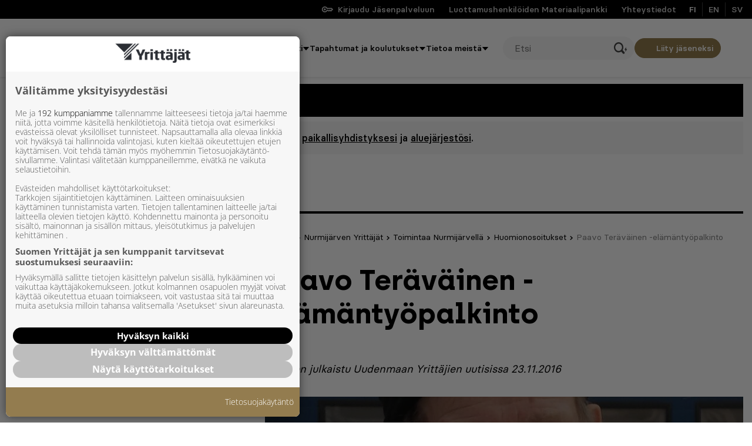

--- FILE ---
content_type: text/html; charset=UTF-8
request_url: https://www.yrittajat.fi/paikallisyhdistykset/nurmijarven-yrittajat/toimintaa-nurmijarvella/huomionosoitukset/paavo-teravainen-elamantyopalkinto/
body_size: 50483
content:
<!doctype html>
<html lang="fi">
<head>
	<meta charset="utf-8">
	<meta http-equiv="x-ua-compatible" content="ie=edge">
	<meta name="viewport" content="width=device-width, initial-scale=1">
	<meta name="aisearch-post_type" content="association">
    <meta name="aisearch-post_language" content="fi">
    <meta name="aisearch-description" content="Juttu on julkaistu Uudenmaan Yrittäjien uutisissa 23.11.2016 Liian halvalla ei saa myydä Katetta pitää jäädä, tällaisessakin yrityksessä pitää jäädä 20-30, prosenttia, Uudenmaan Yrittäjien Vuoden Elämäntyöpalkinnon saaja Paavo Teräväinen neuvoo muita yrittäjiä. Katso video Kuorma-autojen lavoja, jäte- ja maansiirtolavoja sekä metallirakennetöitä&hellip;">
    
<script id='polyfills' data-polyfill='https://www.yrittajat.fi/app/themes/yrittajat/dist/scripts/polyfills-9ffc6295f5d3b1a20c0f.js'>(function(){var t=document.getElementById("polyfills").dataset.polyfill,e=!0;try{eval("async function() {}")}catch(t){e=!1}if(!e){var a=document.createElement("script");a.src=t,a.type="text/javascript",a.async=!1,document.getElementsByTagName("script")[0].parentNode.appendChild(a)}})();</script>
<title>Paavo Teräväinen &#x2d;elämäntyöpalkinto &#x2d; Yrittajat.fi</title>
	<style>img:is([sizes="auto" i], [sizes^="auto," i]) { contain-intrinsic-size: 3000px 1500px }</style>
		<script>
		window.dataLayer = window.dataLayer || []
		window.dataLayer.push({"event":"pagemeta","content_type":"Paikallisyhdistykset","ajarjesto":"","pyhdistys":"Nurmij\u00e4rven Yritt\u00e4j\u00e4t","themes":"","keywords":""});
	</script>
	
    <!-- Google Tag Manager -->
    <script>(function(w,d,s,l,i){w[l]=w[l]||[];w[l].push({'gtm.start':
    new Date().getTime(),event:'gtm.js'});var f=d.getElementsByTagName(s)[0],
    j=d.createElement(s),dl=l!='dataLayer'?'&l='+l:'';j.setAttributeNode(d.createAttribute('data-ot-ignore'));
    j.async=true;j.src='https://www.googletagmanager.com/gtm.js?id='+i+dl;
    f.parentNode.insertBefore(j,f);})(window,document,'script','dataLayer','GTM-M3XPZL4');
    </script>
    <!-- End Google Tag Manager -->

    
<!-- The SEO Framework tehnyt Sybre Waaijer -->
<meta name="robots" content="max-snippet:-1,max-image-preview:standard,max-video-preview:-1" />
<link rel="canonical" href="https://www.yrittajat.fi/paikallisyhdistykset/nurmijarven-yrittajat/toimintaa-nurmijarvella/huomionosoitukset/paavo-teravainen-elamantyopalkinto/" />
<meta name="description" content="Juttu on julkaistu Uudenmaan Yrittäjien uutisissa 23.11.2016 Liian halvalla ei saa myydä Katetta pitää jäädä, tällaisessakin yrityksessä pitää jäädä 20&#x2d;30, prosenttia, Uudenmaan Yrittäjien Vuoden Elämäntyöpalkinnon saaja Paavo Teräväinen neuvoo muita yrittäjiä. Katso video Kuorma&#x2d;autojen lavoja, jäte&#x2d; ja maansiirtolavoja sekä metallirakennetöitä ja korjauksia tekevä Paavo Teräväinen perusti yrityksensä Lavarakenne Oy Paavo Teräväisen neljäkymmentä vuotta sitten, syyskuun alussa 1976. Asiakkaita on riittänyt. Suoraviivaista toimintaa ja tinkimätöntä laatua Osa asiakkaista on peräisin yrityksen perustamisen ajoilta. Uskollisia ja tinkimätöntä laatua arvostavia asiakkuuksia löytyy isoista konserneista ja nykyisin ennen kaikkea rakennusliikkeille ajavista kuorma&#x2d;autoilijoista. Kun laitoin ensimmäisen verstaan, kattelin keltaisilta sivuilta ja soittelin isommat rakennusliikkeet läpi" />
<meta property="og:type" content="article" />
<meta property="og:locale" content="fi_FI" />
<meta property="og:site_name" content="Yrittajat.fi" />
<meta property="og:title" content="Paavo Teräväinen &#x2d;elämäntyöpalkinto" />
<meta property="og:description" content="Juttu on julkaistu Uudenmaan Yrittäjien uutisissa 23.11.2016 Liian halvalla ei saa myydä Katetta pitää jäädä, tällaisessakin yrityksessä pitää jäädä 20&#x2d;30, prosenttia, Uudenmaan Yrittäjien Vuoden Elämäntyöpalkinnon saaja Paavo Teräväinen neuvoo muita yrittäjiä. Katso video Kuorma&#x2d;autojen lavoja, jäte&#x2d; ja maansiirtolavoja sekä metallirakennetöitä ja korjauksia tekevä Paavo Teräväinen perusti yrityksensä Lavarakenne Oy Paavo Teräväisen neljäkymmentä vuotta sitten, syyskuun alussa 1976. Asiakkaita on riittänyt. Suoraviivaista toimintaa ja tinkimätöntä laatua Osa asiakkaista on peräisin yrityksen perustamisen ajoilta. Uskollisia ja tinkimätöntä laatua arvostavia asiakkuuksia löytyy isoista konserneista ja nykyisin ennen kaikkea rakennusliikkeille ajavista kuorma&#x2d;autoilijoista. Kun laitoin ensimmäisen verstaan, kattelin keltaisilta sivuilta ja soittelin isommat rakennusliikkeet läpi" />
<meta property="og:url" content="https://www.yrittajat.fi/paikallisyhdistykset/nurmijarven-yrittajat/toimintaa-nurmijarvella/huomionosoitukset/paavo-teravainen-elamantyopalkinto/" />
<meta property="og:image" content="https://www.yrittajat.fi/app/uploads/public/2021/09/Yrittajat_2492_2-2.jpg" />
<meta property="og:image:width" content="3000" />
<meta property="og:image:height" content="2000" />
<meta property="article:published_time" content="2021-08-18T19:08:27+00:00" />
<meta property="article:modified_time" content="2021-10-25T14:55:59+00:00" />
<meta name="twitter:card" content="summary_large_image" />
<meta name="twitter:title" content="Paavo Teräväinen &#x2d;elämäntyöpalkinto" />
<meta name="twitter:description" content="Juttu on julkaistu Uudenmaan Yrittäjien uutisissa 23.11.2016 Liian halvalla ei saa myydä Katetta pitää jäädä, tällaisessakin yrityksessä pitää jäädä 20&#x2d;30, prosenttia, Uudenmaan Yrittäjien Vuoden Elämäntyöpalkinnon saaja Paavo Teräväinen neuvoo muita yrittäjiä. Katso video Kuorma&#x2d;autojen lavoja, jäte&#x2d; ja maansiirtolavoja sekä metallirakennetöitä ja korjauksia tekevä Paavo Teräväinen perusti yrityksensä Lavarakenne Oy Paavo Teräväisen neljäkymmentä vuotta sitten, syyskuun alussa 1976. Asiakkaita on riittänyt. Suoraviivaista toimintaa ja tinkimätöntä laatua Osa asiakkaista on peräisin yrityksen perustamisen ajoilta. Uskollisia ja tinkimätöntä laatua arvostavia asiakkuuksia löytyy isoista konserneista ja nykyisin ennen kaikkea rakennusliikkeille ajavista kuorma&#x2d;autoilijoista. Kun laitoin ensimmäisen verstaan, kattelin keltaisilta sivuilta ja soittelin isommat rakennusliikkeet läpi" />
<meta name="twitter:image" content="https://www.yrittajat.fi/app/uploads/public/2021/09/Yrittajat_2492_2-2.jpg" />
<meta name="google-site-verification" content="nPd3iKXVy0fl2inT5Y_IaXsgMiAdWoq8IU02NFFd3Kc" />
<script type="application/ld+json">{"@context":"https://schema.org","@graph":[{"@type":"WebSite","@id":"https://www.yrittajat.fi/#/schema/WebSite","url":"https://www.yrittajat.fi/","name":"Yrittajat.fi","description":"Yrittäjyyden puolesta","inLanguage":"fi","potentialAction":{"@type":"SearchAction","target":{"@type":"EntryPoint","urlTemplate":"https://www.yrittajat.fi/etsi/{search_term_string}/"},"query-input":"required name=search_term_string"},"publisher":{"@type":"Organization","@id":"https://www.yrittajat.fi/#/schema/Organization","name":"Yrittajat.fi","url":"https://www.yrittajat.fi/"}},{"@type":"WebPage","@id":"https://www.yrittajat.fi/paikallisyhdistykset/nurmijarven-yrittajat/toimintaa-nurmijarvella/huomionosoitukset/paavo-teravainen-elamantyopalkinto/","url":"https://www.yrittajat.fi/paikallisyhdistykset/nurmijarven-yrittajat/toimintaa-nurmijarvella/huomionosoitukset/paavo-teravainen-elamantyopalkinto/","name":"Paavo Teräväinen &#x2d;elämäntyöpalkinto &#x2d; Yrittajat.fi","description":"Juttu on julkaistu Uudenmaan Yrittäjien uutisissa 23.11.2016 Liian halvalla ei saa myydä Katetta pitää jäädä, tällaisessakin yrityksessä pitää jäädä 20&#x2d;30, prosenttia, Uudenmaan Yrittäjien Vuoden Elämäntyöpalkinnon saaja Paavo Teräväinen neuvoo muita yrittäjiä. Katso video Kuorma&#x2d;autojen lavoja, jäte&#x2d; ja maansiirtolavoja sekä metallirakennetöitä ja korjauksia tekevä Paavo Teräväinen perusti yrityksensä Lavarakenne Oy Paavo Teräväisen neljäkymmentä vuotta sitten, syyskuun alussa 1976. Asiakkaita on riittänyt. Suoraviivaista toimintaa ja tinkimätöntä laatua Osa asiakkaista on peräisin yrityksen perustamisen ajoilta. Uskollisia ja tinkimätöntä laatua arvostavia asiakkuuksia löytyy isoista konserneista ja nykyisin ennen kaikkea rakennusliikkeille ajavista kuorma&#x2d;autoilijoista. Kun laitoin ensimmäisen verstaan, kattelin keltaisilta sivuilta ja soittelin isommat rakennusliikkeet läpi","inLanguage":"fi","isPartOf":{"@id":"https://www.yrittajat.fi/#/schema/WebSite"},"breadcrumb":{"@type":"BreadcrumbList","@id":"https://www.yrittajat.fi/#/schema/BreadcrumbList","itemListElement":[{"@type":"ListItem","position":1,"item":"https://www.yrittajat.fi/","name":"Yrittajat.fi"},{"@type":"ListItem","position":2,"item":"https://www.yrittajat.fi/paikallisyhdistyskategoriat/nurmijarven-yrittajat/","name":"Nurmijärven Yrittäjät"},{"@type":"ListItem","position":3,"item":"https://www.yrittajat.fi/paikallisyhdistykset/nurmijarven-yrittajat/","name":"Nurmijärven Yrittäjät"},{"@type":"ListItem","position":4,"item":"https://www.yrittajat.fi/paikallisyhdistykset/nurmijarven-yrittajat/toimintaa-nurmijarvella/","name":"Toimintaa Nurmijärvellä"},{"@type":"ListItem","position":5,"item":"https://www.yrittajat.fi/paikallisyhdistykset/nurmijarven-yrittajat/toimintaa-nurmijarvella/huomionosoitukset/","name":"Huomionosoitukset"},{"@type":"ListItem","position":6,"name":"Paavo Teräväinen &#x2d;elämäntyöpalkinto"}]},"potentialAction":{"@type":"ReadAction","target":"https://www.yrittajat.fi/paikallisyhdistykset/nurmijarven-yrittajat/toimintaa-nurmijarvella/huomionosoitukset/paavo-teravainen-elamantyopalkinto/"},"datePublished":"2021-08-18T19:08:27+00:00","dateModified":"2021-10-25T14:55:59+00:00","author":{"@type":"Person","@id":"https://www.yrittajat.fi/#/schema/Person/4847397b4bacc5da18d42bae29d86fbb","name":"Nurmijärven Yrittäjät"}}]}</script>
<!-- / The SEO Framework tehnyt Sybre Waaijer | 35.96ms meta | 0.19ms boot -->

<link rel='dns-prefetch' href='//www.yrittajat.fi' />
<link rel='dns-prefetch' href='//www.googletagservices.com' />
<script type="text/javascript">
/* <![CDATA[ */
window._wpemojiSettings = {"baseUrl":"https:\/\/s.w.org\/images\/core\/emoji\/16.0.1\/72x72\/","ext":".png","svgUrl":"https:\/\/s.w.org\/images\/core\/emoji\/16.0.1\/svg\/","svgExt":".svg","source":{"concatemoji":"https:\/\/www.yrittajat.fi\/wp-includes\/js\/wp-emoji-release.min.js?ver=6.8.2"}};
/*! This file is auto-generated */
!function(s,n){var o,i,e;function c(e){try{var t={supportTests:e,timestamp:(new Date).valueOf()};sessionStorage.setItem(o,JSON.stringify(t))}catch(e){}}function p(e,t,n){e.clearRect(0,0,e.canvas.width,e.canvas.height),e.fillText(t,0,0);var t=new Uint32Array(e.getImageData(0,0,e.canvas.width,e.canvas.height).data),a=(e.clearRect(0,0,e.canvas.width,e.canvas.height),e.fillText(n,0,0),new Uint32Array(e.getImageData(0,0,e.canvas.width,e.canvas.height).data));return t.every(function(e,t){return e===a[t]})}function u(e,t){e.clearRect(0,0,e.canvas.width,e.canvas.height),e.fillText(t,0,0);for(var n=e.getImageData(16,16,1,1),a=0;a<n.data.length;a++)if(0!==n.data[a])return!1;return!0}function f(e,t,n,a){switch(t){case"flag":return n(e,"\ud83c\udff3\ufe0f\u200d\u26a7\ufe0f","\ud83c\udff3\ufe0f\u200b\u26a7\ufe0f")?!1:!n(e,"\ud83c\udde8\ud83c\uddf6","\ud83c\udde8\u200b\ud83c\uddf6")&&!n(e,"\ud83c\udff4\udb40\udc67\udb40\udc62\udb40\udc65\udb40\udc6e\udb40\udc67\udb40\udc7f","\ud83c\udff4\u200b\udb40\udc67\u200b\udb40\udc62\u200b\udb40\udc65\u200b\udb40\udc6e\u200b\udb40\udc67\u200b\udb40\udc7f");case"emoji":return!a(e,"\ud83e\udedf")}return!1}function g(e,t,n,a){var r="undefined"!=typeof WorkerGlobalScope&&self instanceof WorkerGlobalScope?new OffscreenCanvas(300,150):s.createElement("canvas"),o=r.getContext("2d",{willReadFrequently:!0}),i=(o.textBaseline="top",o.font="600 32px Arial",{});return e.forEach(function(e){i[e]=t(o,e,n,a)}),i}function t(e){var t=s.createElement("script");t.src=e,t.defer=!0,s.head.appendChild(t)}"undefined"!=typeof Promise&&(o="wpEmojiSettingsSupports",i=["flag","emoji"],n.supports={everything:!0,everythingExceptFlag:!0},e=new Promise(function(e){s.addEventListener("DOMContentLoaded",e,{once:!0})}),new Promise(function(t){var n=function(){try{var e=JSON.parse(sessionStorage.getItem(o));if("object"==typeof e&&"number"==typeof e.timestamp&&(new Date).valueOf()<e.timestamp+604800&&"object"==typeof e.supportTests)return e.supportTests}catch(e){}return null}();if(!n){if("undefined"!=typeof Worker&&"undefined"!=typeof OffscreenCanvas&&"undefined"!=typeof URL&&URL.createObjectURL&&"undefined"!=typeof Blob)try{var e="postMessage("+g.toString()+"("+[JSON.stringify(i),f.toString(),p.toString(),u.toString()].join(",")+"));",a=new Blob([e],{type:"text/javascript"}),r=new Worker(URL.createObjectURL(a),{name:"wpTestEmojiSupports"});return void(r.onmessage=function(e){c(n=e.data),r.terminate(),t(n)})}catch(e){}c(n=g(i,f,p,u))}t(n)}).then(function(e){for(var t in e)n.supports[t]=e[t],n.supports.everything=n.supports.everything&&n.supports[t],"flag"!==t&&(n.supports.everythingExceptFlag=n.supports.everythingExceptFlag&&n.supports[t]);n.supports.everythingExceptFlag=n.supports.everythingExceptFlag&&!n.supports.flag,n.DOMReady=!1,n.readyCallback=function(){n.DOMReady=!0}}).then(function(){return e}).then(function(){var e;n.supports.everything||(n.readyCallback(),(e=n.source||{}).concatemoji?t(e.concatemoji):e.wpemoji&&e.twemoji&&(t(e.twemoji),t(e.wpemoji)))}))}((window,document),window._wpemojiSettings);
/* ]]> */
</script>
<style id='wp-emoji-styles-inline-css' type='text/css'>

	img.wp-smiley, img.emoji {
		display: inline !important;
		border: none !important;
		box-shadow: none !important;
		height: 1em !important;
		width: 1em !important;
		margin: 0 0.07em !important;
		vertical-align: -0.1em !important;
		background: none !important;
		padding: 0 !important;
	}
</style>
<link rel='stylesheet' id='wp-block-library-css' href='https://www.yrittajat.fi/wp-includes/css/dist/block-library/style.min.css?ver=6.8.2' type='text/css' media='all' />
<style id='classic-theme-styles-inline-css' type='text/css'>
/*! This file is auto-generated */
.wp-block-button__link{color:#fff;background-color:#32373c;border-radius:9999px;box-shadow:none;text-decoration:none;padding:calc(.667em + 2px) calc(1.333em + 2px);font-size:1.125em}.wp-block-file__button{background:#32373c;color:#fff;text-decoration:none}
</style>
<style id='findkit-search-blocks-view-inline-css' type='text/css'>
body:not(.wp-admin,.block-editor-iframe__body) .wp-block-findkit-search-group{display:none}.wp-block-findkit-search-modal figure{margin:0}.wp-block-findkit-search-embed{--findkit-search-input-size:56px;display:block;min-height:200px}input.wp-findkit-search-input{background-color:#f9f8f8;border:1px solid #000;border-radius:2rem;height:var(--findkit-search-input-size);padding-left:var(--findkit-search-input-size);padding-right:2rem;width:100%}.wp-findkit-input-wrap{position:relative}.wp-findkit-input-wrap:after{background-image:url([data-uri]);background-position:50%;background-repeat:no-repeat;bottom:0;content:"";display:block;pointer-events:none;position:absolute;top:0;width:var(--findkit-search-input-size)}

</style>
<style id='safe-svg-svg-icon-style-inline-css' type='text/css'>
.safe-svg-cover{text-align:center}.safe-svg-cover .safe-svg-inside{display:inline-block;max-width:100%}.safe-svg-cover svg{fill:currentColor;height:100%;max-height:100%;max-width:100%;width:100%}

</style>
<style id='valu-iframe-block-style-inline-css' type='text/css'>


</style>
<style id='global-styles-inline-css' type='text/css'>
:root{--wp--preset--aspect-ratio--square: 1;--wp--preset--aspect-ratio--4-3: 4/3;--wp--preset--aspect-ratio--3-4: 3/4;--wp--preset--aspect-ratio--3-2: 3/2;--wp--preset--aspect-ratio--2-3: 2/3;--wp--preset--aspect-ratio--16-9: 16/9;--wp--preset--aspect-ratio--9-16: 9/16;--wp--preset--color--black: #000000;--wp--preset--color--cyan-bluish-gray: #abb8c3;--wp--preset--color--white: #ffffff;--wp--preset--color--pale-pink: #f78da7;--wp--preset--color--vivid-red: #cf2e2e;--wp--preset--color--luminous-vivid-orange: #ff6900;--wp--preset--color--luminous-vivid-amber: #fcb900;--wp--preset--color--light-green-cyan: #7bdcb5;--wp--preset--color--vivid-green-cyan: #00d084;--wp--preset--color--pale-cyan-blue: #8ed1fc;--wp--preset--color--vivid-cyan-blue: #0693e3;--wp--preset--color--vivid-purple: #9b51e0;--wp--preset--gradient--vivid-cyan-blue-to-vivid-purple: linear-gradient(135deg,rgba(6,147,227,1) 0%,rgb(155,81,224) 100%);--wp--preset--gradient--light-green-cyan-to-vivid-green-cyan: linear-gradient(135deg,rgb(122,220,180) 0%,rgb(0,208,130) 100%);--wp--preset--gradient--luminous-vivid-amber-to-luminous-vivid-orange: linear-gradient(135deg,rgba(252,185,0,1) 0%,rgba(255,105,0,1) 100%);--wp--preset--gradient--luminous-vivid-orange-to-vivid-red: linear-gradient(135deg,rgba(255,105,0,1) 0%,rgb(207,46,46) 100%);--wp--preset--gradient--very-light-gray-to-cyan-bluish-gray: linear-gradient(135deg,rgb(238,238,238) 0%,rgb(169,184,195) 100%);--wp--preset--gradient--cool-to-warm-spectrum: linear-gradient(135deg,rgb(74,234,220) 0%,rgb(151,120,209) 20%,rgb(207,42,186) 40%,rgb(238,44,130) 60%,rgb(251,105,98) 80%,rgb(254,248,76) 100%);--wp--preset--gradient--blush-light-purple: linear-gradient(135deg,rgb(255,206,236) 0%,rgb(152,150,240) 100%);--wp--preset--gradient--blush-bordeaux: linear-gradient(135deg,rgb(254,205,165) 0%,rgb(254,45,45) 50%,rgb(107,0,62) 100%);--wp--preset--gradient--luminous-dusk: linear-gradient(135deg,rgb(255,203,112) 0%,rgb(199,81,192) 50%,rgb(65,88,208) 100%);--wp--preset--gradient--pale-ocean: linear-gradient(135deg,rgb(255,245,203) 0%,rgb(182,227,212) 50%,rgb(51,167,181) 100%);--wp--preset--gradient--electric-grass: linear-gradient(135deg,rgb(202,248,128) 0%,rgb(113,206,126) 100%);--wp--preset--gradient--midnight: linear-gradient(135deg,rgb(2,3,129) 0%,rgb(40,116,252) 100%);--wp--preset--font-size--small: 13px;--wp--preset--font-size--medium: 20px;--wp--preset--font-size--large: 36px;--wp--preset--font-size--x-large: 42px;--wp--preset--spacing--20: 0.44rem;--wp--preset--spacing--30: 0.67rem;--wp--preset--spacing--40: 1rem;--wp--preset--spacing--50: 1.5rem;--wp--preset--spacing--60: 2.25rem;--wp--preset--spacing--70: 3.38rem;--wp--preset--spacing--80: 5.06rem;--wp--preset--shadow--natural: 6px 6px 9px rgba(0, 0, 0, 0.2);--wp--preset--shadow--deep: 12px 12px 50px rgba(0, 0, 0, 0.4);--wp--preset--shadow--sharp: 6px 6px 0px rgba(0, 0, 0, 0.2);--wp--preset--shadow--outlined: 6px 6px 0px -3px rgba(255, 255, 255, 1), 6px 6px rgba(0, 0, 0, 1);--wp--preset--shadow--crisp: 6px 6px 0px rgba(0, 0, 0, 1);}:where(.is-layout-flex){gap: 0.5em;}:where(.is-layout-grid){gap: 0.5em;}body .is-layout-flex{display: flex;}.is-layout-flex{flex-wrap: wrap;align-items: center;}.is-layout-flex > :is(*, div){margin: 0;}body .is-layout-grid{display: grid;}.is-layout-grid > :is(*, div){margin: 0;}:where(.wp-block-columns.is-layout-flex){gap: 2em;}:where(.wp-block-columns.is-layout-grid){gap: 2em;}:where(.wp-block-post-template.is-layout-flex){gap: 1.25em;}:where(.wp-block-post-template.is-layout-grid){gap: 1.25em;}.has-black-color{color: var(--wp--preset--color--black) !important;}.has-cyan-bluish-gray-color{color: var(--wp--preset--color--cyan-bluish-gray) !important;}.has-white-color{color: var(--wp--preset--color--white) !important;}.has-pale-pink-color{color: var(--wp--preset--color--pale-pink) !important;}.has-vivid-red-color{color: var(--wp--preset--color--vivid-red) !important;}.has-luminous-vivid-orange-color{color: var(--wp--preset--color--luminous-vivid-orange) !important;}.has-luminous-vivid-amber-color{color: var(--wp--preset--color--luminous-vivid-amber) !important;}.has-light-green-cyan-color{color: var(--wp--preset--color--light-green-cyan) !important;}.has-vivid-green-cyan-color{color: var(--wp--preset--color--vivid-green-cyan) !important;}.has-pale-cyan-blue-color{color: var(--wp--preset--color--pale-cyan-blue) !important;}.has-vivid-cyan-blue-color{color: var(--wp--preset--color--vivid-cyan-blue) !important;}.has-vivid-purple-color{color: var(--wp--preset--color--vivid-purple) !important;}.has-black-background-color{background-color: var(--wp--preset--color--black) !important;}.has-cyan-bluish-gray-background-color{background-color: var(--wp--preset--color--cyan-bluish-gray) !important;}.has-white-background-color{background-color: var(--wp--preset--color--white) !important;}.has-pale-pink-background-color{background-color: var(--wp--preset--color--pale-pink) !important;}.has-vivid-red-background-color{background-color: var(--wp--preset--color--vivid-red) !important;}.has-luminous-vivid-orange-background-color{background-color: var(--wp--preset--color--luminous-vivid-orange) !important;}.has-luminous-vivid-amber-background-color{background-color: var(--wp--preset--color--luminous-vivid-amber) !important;}.has-light-green-cyan-background-color{background-color: var(--wp--preset--color--light-green-cyan) !important;}.has-vivid-green-cyan-background-color{background-color: var(--wp--preset--color--vivid-green-cyan) !important;}.has-pale-cyan-blue-background-color{background-color: var(--wp--preset--color--pale-cyan-blue) !important;}.has-vivid-cyan-blue-background-color{background-color: var(--wp--preset--color--vivid-cyan-blue) !important;}.has-vivid-purple-background-color{background-color: var(--wp--preset--color--vivid-purple) !important;}.has-black-border-color{border-color: var(--wp--preset--color--black) !important;}.has-cyan-bluish-gray-border-color{border-color: var(--wp--preset--color--cyan-bluish-gray) !important;}.has-white-border-color{border-color: var(--wp--preset--color--white) !important;}.has-pale-pink-border-color{border-color: var(--wp--preset--color--pale-pink) !important;}.has-vivid-red-border-color{border-color: var(--wp--preset--color--vivid-red) !important;}.has-luminous-vivid-orange-border-color{border-color: var(--wp--preset--color--luminous-vivid-orange) !important;}.has-luminous-vivid-amber-border-color{border-color: var(--wp--preset--color--luminous-vivid-amber) !important;}.has-light-green-cyan-border-color{border-color: var(--wp--preset--color--light-green-cyan) !important;}.has-vivid-green-cyan-border-color{border-color: var(--wp--preset--color--vivid-green-cyan) !important;}.has-pale-cyan-blue-border-color{border-color: var(--wp--preset--color--pale-cyan-blue) !important;}.has-vivid-cyan-blue-border-color{border-color: var(--wp--preset--color--vivid-cyan-blue) !important;}.has-vivid-purple-border-color{border-color: var(--wp--preset--color--vivid-purple) !important;}.has-vivid-cyan-blue-to-vivid-purple-gradient-background{background: var(--wp--preset--gradient--vivid-cyan-blue-to-vivid-purple) !important;}.has-light-green-cyan-to-vivid-green-cyan-gradient-background{background: var(--wp--preset--gradient--light-green-cyan-to-vivid-green-cyan) !important;}.has-luminous-vivid-amber-to-luminous-vivid-orange-gradient-background{background: var(--wp--preset--gradient--luminous-vivid-amber-to-luminous-vivid-orange) !important;}.has-luminous-vivid-orange-to-vivid-red-gradient-background{background: var(--wp--preset--gradient--luminous-vivid-orange-to-vivid-red) !important;}.has-very-light-gray-to-cyan-bluish-gray-gradient-background{background: var(--wp--preset--gradient--very-light-gray-to-cyan-bluish-gray) !important;}.has-cool-to-warm-spectrum-gradient-background{background: var(--wp--preset--gradient--cool-to-warm-spectrum) !important;}.has-blush-light-purple-gradient-background{background: var(--wp--preset--gradient--blush-light-purple) !important;}.has-blush-bordeaux-gradient-background{background: var(--wp--preset--gradient--blush-bordeaux) !important;}.has-luminous-dusk-gradient-background{background: var(--wp--preset--gradient--luminous-dusk) !important;}.has-pale-ocean-gradient-background{background: var(--wp--preset--gradient--pale-ocean) !important;}.has-electric-grass-gradient-background{background: var(--wp--preset--gradient--electric-grass) !important;}.has-midnight-gradient-background{background: var(--wp--preset--gradient--midnight) !important;}.has-small-font-size{font-size: var(--wp--preset--font-size--small) !important;}.has-medium-font-size{font-size: var(--wp--preset--font-size--medium) !important;}.has-large-font-size{font-size: var(--wp--preset--font-size--large) !important;}.has-x-large-font-size{font-size: var(--wp--preset--font-size--x-large) !important;}
:where(.wp-block-post-template.is-layout-flex){gap: 1.25em;}:where(.wp-block-post-template.is-layout-grid){gap: 1.25em;}
:where(.wp-block-columns.is-layout-flex){gap: 2em;}:where(.wp-block-columns.is-layout-grid){gap: 2em;}
:root :where(.wp-block-pullquote){font-size: 1.5em;line-height: 1.6;}
</style>
<link rel='stylesheet' id='hion-ai-search-css-css' href='https://www.yrittajat.fi/app/plugins/hion-ai-search/assets/styles/styles.css?ver=1.4' type='text/css' media='all' />
<style id='hion-ai-search-css-inline-css' type='text/css'>

            :root {
                --hion-ai-search-primary-color: #4605DE;
            }
        
</style>
<link rel='stylesheet' id='valu-read-more-posts-css-css' href='https://www.yrittajat.fi/app/plugins/valu-read-more-posts/read-more-posts-app/build//static/css/main-b742a3d33fd37fa7e36a.css' type='text/css' media='all' />
<link rel='stylesheet' id='styles/main-css' href='https://www.yrittajat.fi/app/themes/yrittajat/dist/styles/main.css?ver=1768824766' type='text/css' media='all' />
<link rel='stylesheet' id='sakke/fonts-css' href='https://www.yrittajat.fi/app/themes/yrittajat/dist/styles/fonts.css?ver=1' type='text/css' media='all' />
<script type="text/javascript" id="jquery-core-js-extra">
/* <![CDATA[ */
var favouriteButtonData = {"add":{"text":"Lis\u00e4\u00e4 suosikiksi","icon":"<svg viewBox=\"0 0 18 16\" fill=\"none\" xmlns=\"http:\/\/www.w3.org\/2000\/svg\"><path d=\"M5.4 1.684c-1.957 0-3.543 1.57-3.543 3.506 0 1.564.62 5.274 6.721 9.024a.698.698 0 00.725 0c6.101-3.75 6.721-7.46 6.721-9.024 0-1.936-1.586-3.506-3.542-3.506-1.955 0-3.541 2.125-3.541 2.125S7.355 1.684 5.399 1.684z\" stroke=\"#000\" stroke-width=\"2\" stroke-linecap=\"round\" stroke-linejoin=\"round\"\/><\/svg>"},"remove":{"text":"Poista suosikeista","icon":"<svg viewBox=\"0 0 18 16\" fill=\"none\" xmlns=\"http:\/\/www.w3.org\/2000\/svg\"><path d=\"M5.4 1.684c-1.957 0-3.543 1.57-3.543 3.506 0 1.564.62 5.274 6.721 9.024a.698.698 0 00.725 0c6.101-3.75 6.721-7.46 6.721-9.024 0-1.936-1.586-3.506-3.542-3.506-1.955 0-3.541 2.125-3.541 2.125S7.355 1.684 5.399 1.684z\" stroke=\"#000\" fill=\"#000\" stroke-width=\"2\" stroke-linecap=\"round\" stroke-linejoin=\"round\"\/><\/svg>"},"react_listview_add":{"icon":"<svg viewBox=\"0 0 18 16\" fill=\"none\" xmlns=\"http:\/\/www.w3.org\/2000\/svg\"><path d=\"M5.4 1.684c-1.957 0-3.543 1.57-3.543 3.506 0 1.564.62 5.274 6.721 9.024a.698.698 0 00.725 0c6.101-3.75 6.721-7.46 6.721-9.024 0-1.936-1.586-3.506-3.542-3.506-1.955 0-3.541 2.125-3.541 2.125S7.355 1.684 5.399 1.684z\" stroke=\"#000\" stroke-width=\"2\" stroke-linecap=\"round\" stroke-linejoin=\"round\"\/><\/svg>"},"react_listview_remove":{"icon":"<svg viewBox=\"0 0 18 16\" fill=\"none\" xmlns=\"http:\/\/www.w3.org\/2000\/svg\"><path d=\"M5.4 1.684c-1.957 0-3.543 1.57-3.543 3.506 0 1.564.62 5.274 6.721 9.024a.698.698 0 00.725 0c6.101-3.75 6.721-7.46 6.721-9.024 0-1.936-1.586-3.506-3.542-3.506-1.955 0-3.541 2.125-3.541 2.125S7.355 1.684 5.399 1.684z\" stroke=\"#000\" fill=\"#000\" stroke-width=\"2\" stroke-linecap=\"round\" stroke-linejoin=\"round\"\/><\/svg>"}};
var likeButtonData = {"texts":{"like":"Suosittele","unlike":"Poista suosittelu"},"icon":"<svg viewBox=\"0 0 18 16\" fill=\"none\" xmlns=\"http:\/\/www.w3.org\/2000\/svg\"><path d=\"M9.924 3.767L9.45 6.175c-.1.492.034 1 .35 1.383.317.383.784.608 1.284.608h4.583v.9L13.524 14H6.783a.292.292 0 01-.284-.284V7.183l3.425-3.416zm.742-3.1L5.324 6.008a1.672 1.672 0 00-.491 1.183v6.526c0 1.074.875 1.95 1.95 1.95h6.75c.591 0 1.133-.309 1.433-.809l2.225-5.125a1.65 1.65 0 00.142-.667v-.9c0-.916-.75-1.666-1.667-1.666h-4.583l.766-3.875a.835.835 0 00-.066-.55 4 4 0 00-.734-1.017l-.383-.391zM2.333 6.5H.666v9.166h1.667a.836.836 0 00.833-.833v-7.5a.836.836 0 00-.833-.833z\" fill=\"#000\"\/><\/svg>"};
/* ]]> */
</script>
<script type="text/javascript" src="https://www.yrittajat.fi/wp-includes/js/jquery/jquery.min.js?ver=3.7.1" id="jquery-core-js"></script>
<script type="text/javascript" src="https://www.yrittajat.fi/wp-includes/js/jquery/jquery-migrate.min.js?ver=3.4.1" id="jquery-migrate-js"></script>
<script type="text/javascript" src="https://www.googletagservices.com/tag/js/gpt.js?ver=1" id="google-tag-services-js"></script>
<script type="text/javascript" src="https://www.yrittajat.fi/app/themes/yrittajat/dist/scripts/ads-771d2b44adfc84196df9.js" id="webpack/ads-js"></script>
<link rel="https://api.w.org/" href="https://www.yrittajat.fi/wp-json/" /><link rel="alternate" title="JSON" type="application/json" href="https://www.yrittajat.fi/wp-json/wp/v2/association/25639" /><link rel="EditURI" type="application/rsd+xml" title="RSD" href="https://www.yrittajat.fi/xmlrpc.php?rsd" />
<link rel="alternate" title="oEmbed (JSON)" type="application/json+oembed" href="https://www.yrittajat.fi/wp-json/oembed/1.0/embed?url=https%3A%2F%2Fwww.yrittajat.fi%2Fpaikallisyhdistykset%2Fnurmijarven-yrittajat%2Ftoimintaa-nurmijarvella%2Fhuomionosoitukset%2Fpaavo-teravainen-elamantyopalkinto%2F&#038;lang=fi" />
<link rel="alternate" title="oEmbed (XML)" type="text/xml+oembed" href="https://www.yrittajat.fi/wp-json/oembed/1.0/embed?url=https%3A%2F%2Fwww.yrittajat.fi%2Fpaikallisyhdistykset%2Fnurmijarven-yrittajat%2Ftoimintaa-nurmijarvella%2Fhuomionosoitukset%2Fpaavo-teravainen-elamantyopalkinto%2F&#038;format=xml&#038;lang=fi" />
<script type='application/json' class='wordpress escaped' id='findkit'>{&quot;showInSearch&quot;:true,&quot;title&quot;:&quot;Paavo Ter\u00e4v\u00e4inen -el\u00e4m\u00e4nty\u00f6palkinto&quot;,&quot;created&quot;:&quot;2021-08-18T22:08:27+03:00&quot;,&quot;modified&quot;:&quot;2021-10-25T17:55:59+03:00&quot;,&quot;customFields&quot;:{&quot;wpPostId&quot;:{&quot;type&quot;:&quot;number&quot;,&quot;value&quot;:25639}},&quot;language&quot;:&quot;fi&quot;,&quot;tags&quot;:[&quot;wordpress&quot;,&quot;domain\/www.yrittajat.fi\/wordpress&quot;,&quot;wp_blog_name\/yrittajat-fi&quot;,&quot;domain\/www.yrittajat.fi\/wp_blog_name\/yrittajat-fi&quot;,&quot;public&quot;,&quot;wp_post_type\/association&quot;,&quot;domain\/www.yrittajat.fi\/wp_post_type\/association&quot;,&quot;domain\/www.yrittajat.fi\/wp_taxonomy\/tax-association\/nurmijarven-yrittajat&quot;,&quot;wp_taxonomy\/tax-association\/nurmijarven-yrittajat&quot;]}</script>		<style>
			#wp-admin-bar-findkit-adminbar a::before {
				content: "\f179";
				top: 2px;
			}
		</style>
		<meta name="generator" content="webp-uploads 2.6.0">
<script type='application/json' id='valu-search'>{"showInSearch":true,"contentSelector":"","contentNoHighlightSelector":"","cleanupSelector":"","title":"Paavo Ter\u00e4v\u00e4inen -el\u00e4m\u00e4nty\u00f6palkinto","created":"2021-08-18T22:08:27+03:00","modified":"2021-10-25T17:55:59+03:00","tags":["wordpress","domain\/www.yrittajat.fi\/wordpress","wp_post_type\/association","domain\/www.yrittajat.fi\/wp_post_type\/association","wp_blog_name\/yrittajat-fi","domain\/www.yrittajat.fi\/wp_blog_name\/yrittajat-fi","public","domain\/www.yrittajat.fi\/wp_taxonomy\/tax-association\/nurmijarven-yrittajat","wp_taxonomy\/tax-association\/nurmijarven-yrittajat"],"superwords":[],"customFields":{"date":[],"keyword":[],"number":[]},"language":"fi"}</script><link rel="apple-touch-icon" sizes="180x180" href="https://www.yrittajat.fi/app/themes/yrittajat/assets/images/favicons/apple-touch-icon.png">
<link rel="icon" type="image/png" sizes="32x32" href="https://www.yrittajat.fi/app/themes/yrittajat/assets/images/favicons/favicon-32x32.png">
<link rel="icon" type="image/png" sizes="16x16" href="https://www.yrittajat.fi/app/themes/yrittajat/assets/images/favicons/favicon-16x16.png">
<link rel="manifest" href="https://www.yrittajat.fi/app/themes/yrittajat/assets/images/favicons/site.webmanifest">
<link rel="mask-icon" href="https://www.yrittajat.fi/app/themes/yrittajat/assets/images/favicons/safari-pinned-tab.svg" color="#5bbad5">
<link rel="shortcut icon" href="https://www.yrittajat.fi/app/themes/yrittajat/assets/images/favicons/favicon.ico">
<meta name="msapplication-TileColor" content="#ffc40d">
<meta name="msapplication-config" content="https://www.yrittajat.fi/app/themes/yrittajat/assets/images/favicons/browserconfig.xml">
<meta name="theme-color" content="#000000">
</head>
<body class="wp-singular association-template-default single single-association postid-25639 wp-theme-yrittajat">

<div id="fb-root"></div>

    <!-- Gravito CMP Deployment Script -->
    <script>
      window.gravito = {};
      // add config object to gravito
      window.gravito.config = {
        "cmp": {
            "settings": {
            "useTopDomain": false,
            "catchCMPEvents": true,
            "syncAfter": 1800,
            "sdkVersion": 6,
            "version": "latest",
            "customerUniqueID": "dea8704d-a132-45c8-99e8-9107a9d60a28"
            },
            "styles": {
            "logoUrl": "https://www.yrittajat.fi/app/uploads/public/2023/02/yrittajat.png",
            "logoAltText": "website logo",
            "primaryColor": "#000000",
            "secondaryColor": "#BDBDBD",
            "headerColor": "#ffffff",
            "footerColor": "#937c4F",
            "fonts": [
                {
                "url": "https://cdn.gravito.net/fonts/lato-v22-latin-700.woff2",
                "unicodeRange": "U+0100-024F, U+0259, U+1E00-1EFF, U+2020, U+20A0-20AB, U+20AD-20CF, U+2113, U+2C60-2C7F, U+A720-A7FF;"
                },
                {
                "url": "https://cdn.gravito.net/fonts/lato-v22-latin-700.woff2",
                "unicodeRange": "U+0000-00FF, U+0131, U+0152-0153, U+02BB-02BC, U+02C6, U+02DA, U+02DC, U+2000-206F, U+2074, U+20AC, U+2122, U+2191, U+2193, U+2212, U+2215, U+FEFF, U+FFFD;"
                }
            ]
            },
            "tcf": {
            "core": {
                "languageCode": "fi",
                "publisherCountryCode": "FI",
                "purposeOneTreatment": false,
                "legitimateInterestDefaultBehavaior": true,
                "purposes": [
                {
                    "type": "purposes",
                    "id": 1
                },
                {
                    "type": "purposes",
                    "id": 2
                },
                {
                    "type": "purposes",
                    "id": 3
                },
                {
                    "type": "purposes",
                    "id": 4
                },
                {
                    "type": "purposes",
                    "id": 6
                },
                {
                    "type": "purposes",
                    "id": 7
                },
                {
                    "type": "purposes",
                    "id": 8
                },
                {
                    "type": "purposes",
                    "id": 9
                },
                {
                    "type": "purposes",
                    "id": 10
                }
                ],
                "specialPurposes": [
                1,
                2
                ],
                "necessaryLegitimatePurposes": [],
                "vendors": [
                11,
                50,
                731,
                752,
                755,
                804,
                1126,
                1268,
                1269,
                1270,
                1271,
                1272,
                1275,
                1276,
                1279,
                1280,
                1281,
                1282,
                1283,
                1286,
                1287,
                1288,
                1289,
                1290,
                1291,
                1292,
                1293,
                1294,
                1295,
                1296,
                1297,
                1298,
                1299,
                1300,
                1301,
                1303,
                1305,
                1306,
                1307,
                1310,
                1312,
                1313,
                1314,
                1315,
                1316,
                1317,
                1318,
                1320,
                1321,
                1322,
                1323,
                1325,
                1326,
                1327,
                1329,
                1330,
                1332,
                1334,
                1335,
                1336,
                1337,
                1338,
                1339,
                1340,
                1341,
                1342,
                1343,
                1345,
                1346,
                1347,
                1348,
                1350,
                1351,
                1352,
                1353,
                1354,
                1355,
                1356,
                1357,
                1358,
                1359,
                1360,
                1361,
                1364,
                1365,
                1366,
                1367,
                1368,
                1370,
                1371,
                1372,
                1373,
                1374,
                1375,
                1377,
                1378,
                1379,
                1381,
                1382,
                1383,
                1384,
                1385,
                1386,
                1387,
                1388,
                1390,
                1391,
                1392,
                1393,
                1397,
                1398,
                1400,
                1401,
                1402,
                1406,
                1407,
                1408,
                1409,
                1410,
                1411,
                1413,
                1414,
                1415,
                1416,
                1417,
                1419,
                1420,
                1421,
                1423,
                1424,
                1425,
                1426,
                1427,
                1428,
                1429,
                1430,
                1431,
                1432,
                1433,
                1434,
                1435,
                1436,
                1437,
                1438,
                1439,
                1440,
                1441,
                1442,
                1443,
                1444,
                1445,
                1446,
                1447,
                1448,
                1449,
                1450,
                1452,
                1453,
                1454,
                1455,
                1456,
                1457,
                1458,
                1459,
                1460,
                1461,
                1462,
                1463,
                1464,
                1465,
                1466,
                1467,
                1469,
                1470,
                1471,
                1473,
                1474,
                1475,
                1476,
                1477,
                1478,
                1479,
                1480,
                1481,
                1482,
                1483,
                1484,
                1485,
                1486,
                1487,
                1488,
                1489,
                1490,
                1491,
                1492,
                1493,
                1494
                ],
                "necessaryVendors": [],
                "features": [
                1,
                2,
                3
                ],
                "specialFeatures": [],
                "useACM": false,
                "googleVendors": [],
                "useGCM": true,
                "useAdvanceGCM": true,
                "adsConsentId": [
                1
                ],
                "adsUserDataConsentId": [
                1,
                7
                ],
                "adsPersonalizationConsentId": [
                3,
                4
                ],
                "analyticsConsentId": [
                7,
                9,
                10
                ],
                "functionalityStorageConsentId": [
                10
                ],
                "functionalityStorageId": false,
                "personalizationStorageConsentId": [
                1,
                4
                ],
                "personalizationStorageId": false,
                "securityStorageConsentId": [
                9
                ],
                "securityStorageId": true,
                "useUET": true,
                "nonTCFVendors": [],
                "customPurposes": [],
                "publisherRestrictions": [],
                "cookieName": "TcString",
                "cookieExpiry": 365,
                "rejectAllCookieExpiry": 365,
                "version": 1,
                "googleTcfId": 755
            },
            "languages": {
                "fi": {
                "label": "Suomi",
                "nonTCFVendors": [],
                "customPurposes": [],
                "text": {
                    "declaration": {
                    "header": "Välitämme yksityisyydestäsi",
                    "title": "Välitämme yksityisyydestäsi",
                    "introductionText": "Me ja <span id='partners-link'>{VendorsCount} kumppaniamme</span> tallennamme laitteeseesi tietoja ja/tai haemme niitä,\r\njotta voimme käsitellä henkilötietoja. Näitä tietoja ovat\r\nesimerkiksi evästeissä olevat yksilölliset tunnisteet. Napsauttamalla alla olevaa linkkiä voit hyväksyä tai hallinnoida\r\nvalintojasi, kuten kieltää oikeutettujen etujen käyttämisen. Voit tehdä tämän myös myöhemmin\r\nTietosuojakäytäntö-sivullamme. Valintasi välitetään kumppaneillemme, eivätkä ne vaikuta selaustietoihin.\r\n<br>\r\n<br>\r\n<strong>Evästeiden mahdolliset käyttötarkoitukset:</strong>\r\n<br>\r\nTarkkojen sijaintitietojen käyttäminen. Laitteen ominaisuuksien käyttäminen tunnistamista varten. Tietojen tallentaminen laitteelle ja/tai laitteella olevien tietojen käyttö. Kohdennettu mainonta ja personoitu sisältö, mainonnan ja sisällön mittaus, yleisötutkimus ja palvelujen kehittäminen .",
                    "consentableItemDescription": "Suomen Yrittäjät ja sen kumppanit tarvitsevat suostumuksesi seuraaviin:",
                    "legalFooter": "Hyväksymällä sallitte tietojen käsittelyn palvelun sisällä, hylkääminen voi vaikuttaa käyttäjäkokemukseen. Jotkut kolmannen osapuolen myyjät voivat käyttää oikeutettua etuaan toimiakseen, voit vastustaa sitä tai muuttaa muita asetuksia milloin tahansa valitsemalla 'Asetukset' sivun alareunasta."
                    },
                    "details": {
                    "header": "Yksityiskohdat",
                    "title": "Suostumusasetukset",
                    "introductionText": "{VendorsCount} kumppaniamme tallentavat ja/tai käyttävät tietoja laitteellasi henkilökohtaisten mainosten ja sisällön tarjoamiseksi. <a class='gravitoCMP-TCFCMP-link' href='https://business.safety.google/privacy/' target='_blank'>Google-yrityksen turvallisuuskäytäntö</a></br>Valitse seuraavista tarkoituksista auttaaksesi meitä palvelemaan sinua paremmin.",
                    "copyTCstringTooltip": "Napsauta tästä kopioidaksesi TC-merkkijonon leikepöydälle"
                    },
                    "commonTerms": {
                    "purposeAndCharacteristics": "Tarkoitus ja ominaisuudet",
                    "purposes": "Tarkoitukset",
                    "consent": "Suostumus",
                    "legitimateInterest": "Oikeutettu etu",
                    "specialPurposes": "Erityistarkoitukset",
                    "specialFeatures": "Erityisominaisuudet",
                    "features": "Ominaisuudet",
                    "nonTCFVendors": "Ei-TCF kumppanit ",
                    "vendors": "Kumppanit",
                    "customPurposes": "Mukautetut tarkoitukset",
                    "cookieMaxAge": "Evästeen enimmäisikä (sekunnit)",
                    "disclouserDetails": "Yksityiskohdat",
                    "disclouserFetchingError": "JSON-tietojen hakeminen epäonnistui",
                    "disclouserHeaderIdentifier": "Tunniste",
                    "disclouserHeaderDomain": "Verkkotunnus",
                    "disclouserHeaderType": "Tyyppi",
                    "disclosureHeaderMaxAge": "Enimmäisikä",
                    "disclosureHeaderPurpose": "Tarkoitukset",
                    "cookieRefresh": "Evästeen päivitys",
                    "usesCookies": "Käyttää evästeitä",
                    "usesNonCookieAccess": "Käyttää evästeetöntä pääsyä",
                    "yes": "Kyllä",
                    "no": "Ei",
                    "seconds": "sekuntia",
                    "days": "päivää",
                    "alertMessageForCopiedTcString": "CMP-asetukset kopioitu",
                    "purposeIllustration": "Kuvitus",
                    "legitVendorCount": "Oikeutetun edun myyjät",
                    "consentVendorCount": "Suostumuskumppanit",
                    "stdRetention": "Vakiotallennus",
                    "dataDeclaration": "Tietojen ilmoitus",
                    "vendorCountDeclarationText": "{VendorsCount} kumppani voi käyttää tätä",
                    "legIntClaim": "Oikeutettu vaatimus",
                    "dataDeclarationNameHeader": "Nimi",
                    "dataDeclarationIdHeader": "Tunnus",
                    "dataDeclarationDescriptionHeader": "Kuvaus",
                    "retention": "Säilytys",
                    "googleVendors": "Googlen kumppanit ",
                    "acceptAll": "Hyväksyn kaikki",
                    "save": "Hyväksy valitut",
                    "rejectAll": "Hyväksyn välttämättömät",
                    "settings": "Näytä käyttötarkoitukset",
                    "cancel": "Peruuta",
                    "confirm": "Vahvista",
                    "privacyPolicyLabel": "Tietosuojakäytäntö",
                    "privacyPolicyUrl": "https://www.yrittajat.fi/tietoa-meista/yhteydenotto/tietosuojaseloste-ja-evastekaytannot/"
                    }
                }
                }
            },
            "style": {
                "consentInputType": "checkbox",
                "customCSS": "/* Add CSS Here... */\r\n\r\n/* custom css to move modal to left bottom */\r\n@media (min-width: 900px) {\r\n    .gravitoCMP-tab-container {\r\n        top: unset;\r\n        left: 10px;\r\n        bottom: 10px;\r\n        transform: unset;\r\n        width: 500px;\r\n    }\r\n\r\n    .gravitoCMP-tab-footer {\r\n        justify-content: flex-end !important;\r\n    }\r\n}\r\n\r\n.gravitoCMP-brand-header {}\r\n\r\n.gravitoCMP-logo-div {}\r\n\r\n\r\n.gravitoCMP-tab {}\r\n\r\n.gravitoCMP-tab-content {}\r\n\r\n.gravitoCMP-action-footer-div {}\r\n\r\n.gravitoCMP-tab-footer {\r\n    justify-content: center;\r\n}\r\n\r\n.gravitoCMP-TCFCMP-layer1-container {}\r\n\r\n.gravitoCMP-TCFCMP-content-container-layer2 {}\r\n\r\n.gravitoCMP-footer-links {}\r\n\r\n.gravitoCMP-footer-logo-div {}\r\n\r\n#gravitoTCFCMP-layer1-settings.gravitoCMP-standardCMP-secondary {\r\n    display: block;\r\n}\r\n\r\n.gravitoCMP-standardCMP-secondary {\r\n    font-size: 1rem !important;\r\n}\r\n\r\n.gravitoCMP-tabs-div {\r\n    display: none;\r\n}\r\n\r\n.gravitoCMP-logo {\r\n    height: 80px;\r\n    object-fit: contain;\r\n}\r\n\r\n.gravitoCMP-action-container {\r\n    flex-direction: column;\r\n    gap: 6px;\r\n}\r\n\r\n.gravitoCMP-btn {\r\n    font-weight: bold !important;\r\n    padding: 5px 0px !important;\r\n}\r\n\r\n.gravitoCMP-footer-logo-div {\r\n    display: none;\r\n}\r\n\r\n.gravitoCMP-TCFCMP-consentable-items {\r\n    display: none;\r\n}"
            }
            }
        },
        "firstParty": {
            "useFirstParty": true
        }
      };

      var gravitoSDKTag = document.createElement("script");
      gravitoSDKTag.src = "https://cdn.gravito.net/sdk/v6/latest/sdk.js";
      gravitoSDKTag.onload = function () {
        window.gravito.init();
      };
      document.body.appendChild(gravitoSDKTag);
    </script>
    
<!--[if IE]>
<div class="alert alert-warning">
	You are using an &lt;strong&gt;outdated&lt;/strong&gt; browser. Please &lt;a href=&quot;http://browsehappy.com/&quot;&gt;upgrade your browser&lt;/a&gt; to improve your experience.</div>
<![endif]-->

<header id="header" class="header " role="banner">
	<a class="skip-link" href="#content" tabindex="1">
		Siirry sisältöön	</a>

	<div class="header__top">
		<div class="container-fluid">
			<div class="header__top-inner">
				<nav class="header-static-top-nav" aria-label="Ylävalikko">
											<a href="https://www.yrittajat.fi/openid-connect-authorize"
						   class="header-static-top-nav__link header-static-top-nav__log-in header-static-top-nav__log-in--desktop">
							<svg viewBox="0 0 20 10" fill="none" xmlns="http://www.w3.org/2000/svg"><path d="M5.833 6.667c-.458 0-.85-.164-1.177-.49A1.603 1.603 0 014.166 5c0-.458.164-.85.49-1.178a1.606 1.606 0 011.177-.489c.458 0 .85.163 1.177.49.326.326.49.719.49 1.177 0 .458-.164.85-.49 1.177-.326.326-.719.49-1.177.49zm0 3.333c-1.389 0-2.57-.486-3.542-1.458C1.32 7.569.833 6.389.833 5c0-1.389.486-2.57 1.458-3.542C3.264.486 4.444 0 5.833 0c.93 0 1.774.23 2.532.688A5.177 5.177 0 0110.166 2.5H17.5L20 5l-3.75 3.75-1.667-1.25-1.667 1.25-1.77-1.25h-.98a5.177 5.177 0 01-1.801 1.813A4.794 4.794 0 015.833 10zm0-1.667c.778 0 1.462-.236 2.053-.708.59-.472.982-1.07 1.176-1.792h2.604l1.209.854 1.708-1.27 1.48 1.146L17.624 5l-.834-.833H9.062a3.361 3.361 0 00-1.176-1.792 3.192 3.192 0 00-2.053-.708 3.21 3.21 0 00-2.354.979A3.21 3.21 0 002.499 5c0 .917.327 1.701.98 2.354a3.21 3.21 0 002.354.98z" fill="#CCC"/></svg>
							<span
								class="header-static-top-nav__link-text">Kirjaudu Jäsenpalveluun</span>
						</a>

													<a href="https://www.yrittajat.fi/jasenyys/liity-jaseneksi/"
							   class="header-static-top-nav__link header-static-top-nav__join">
								<svg viewBox="0 0 23 18" fill="none" xmlns="http://www.w3.org/2000/svg"><g filter="url(#filter0_d_740_2614)"><path fill-rule="evenodd" clip-rule="evenodd" d="M9.706 12.69v1.07L20.99 2.852h-1.059L9.706 12.691zM3.03 2.854c-.072 0-.021.05-.021.05l6.547 6.39c.05.05.101 0 .101 0l6.577-6.39c.051-.05-.02-.05-.02-.05H3.03zm6.665 12.245c-.051.05.02.05.02.05h5.358c.071 0 .071-.07.071-.07V9.89c0-.07-.05-.021-.05-.021l-5.4 5.23zm.012-3.563v-1.069l7.933-7.614h1.06l-8.993 8.683z" fill="#fff"/></g><defs><filter id="filter0_d_740_2614" x=".99" y=".852" width="22" height="16.296" filterUnits="userSpaceOnUse" color-interpolation-filters="sRGB"><feFlood flood-opacity="0" result="BackgroundImageFix"/><feColorMatrix in="SourceAlpha" type="matrix" values="0 0 0 0 0 0 0 0 0 0 0 0 0 0 0 0 0 0 127 0" result="hardAlpha"/><feOffset/><feGaussianBlur stdDeviation="1"/><feColorMatrix type="matrix" values="0 0 0 0 0.764706 0 0 0 0 0.694118 0 0 0 0 0.580392 0 0 0 0.5 0"/><feBlend mode="multiply" in2="BackgroundImageFix" result="effect1_dropShadow_740_2614"/><feBlend mode="normal" in="SourceGraphic" in2="effect1_dropShadow_740_2614" result="shape"/></filter></defs></svg>								<span
									class="header-static-top-nav__link-text">Liity jäseneksi</span>
							</a>
						
					<a href="https://yrittajat.sharepoint.com/sites/Materiaalipankki/"
					   class="header-static-top-nav__link header-static-top-nav__intra" target="_blank">
						<span
							class="header-static-top-nav__link-text header-static-top-nav__intra-text">Luottamushenkilöiden Materiaalipankki</span>
					</a>

										<a href="https://www.yrittajat.fi/tietoa-meista/yhteydenotto/"
					   class="header-static-top-nav__link header-static-top-nav__contacts">
						<span
							class="header-static-top-nav__link-text header-static-top-nav__contacts-text">Yhteystiedot</span>
					</a>

					
					<div class="header-static-top-nav__anchor"></div>
				</nav>

				<div class="header-language">
						<div class="b-language-switcher b-language-switcher--navigation">
		<nav class="b-language-switcher__list" aria-label="Valitse kieli">
							<li class="lang-item lang-item-2 lang-item-fi current-lang lang-item-first b-language-switcher__lang">
					<a lang="fi"
					   hreflang="fi"
					   href="https://www.yrittajat.fi/paikallisyhdistykset/nurmijarven-yrittajat/toimintaa-nurmijarvella/huomionosoitukset/paavo-teravainen-elamantyopalkinto/" tabindex="5">
						fi					</a>
				</li>
							<li class="lang-item lang-item-28 lang-item-en no-translation b-language-switcher__lang">
					<a lang="en-US"
					   hreflang="en-US"
					   href="https://www.yrittajat.fi/en/" tabindex="5">
						en					</a>
				</li>
							<li class="lang-item lang-item-31 lang-item-sv no-translation b-language-switcher__lang">
					<a lang="sv-SE"
					   hreflang="sv-SE"
					   href="https://www.yrittajat.fi/sv/" tabindex="5">
						sv					</a>
				</li>
					</nav>
	</div>
				</div>
			</div>
		</div>
	</div>

	<div class="header__bottom">
		<div class="container-fluid">
			<div class="header__bottom-inner">
				<div class="header-site-branding">
					<a href="https://www.yrittajat.fi/" rel="home" class="header-site-branding-logo"
					   aria-label="Yrittajat.fi">
						<span class="screen-reader-text">Yrittajat.fi</span>

						<svg xmlns="http://www.w3.org/2000/svg" viewBox="0 0 129 32"><path d="M128.131 24.722c0 .33-.251.592-.676.658-1.065.163-1.777.261-2.809.261-3.909 0-5.97-.952-5.97-5.606v-9.512l-2.845-.426c-.388-.065-.744-.33-.744-.69V7.242c0-.36.352-.687.744-.687h2.845V3.866c0-.36.32-.589.713-.654l4.338-.69h.105c.356 0 .64.229.64.556v3.48h2.914c.392 0 .712.295.712.654V9.87c0 .36-.323.654-.712.654h-2.914v9.545c0 1.311.109 1.54 1.173 1.54h1.741c.461 0 .745.197.745.556zm-22.368-21.02c0 .36-.356.658-.748.658h-3.343c-.389 0-.781-.298-.781-.657V.654c0-.36.388-.654.781-.654h3.343c.392 0 .748.294.748.654zm7.714 0c0 .36-.389.658-.781.658h-3.343c-.389 0-.745-.298-.745-.657V.654c0-.36.353-.654.745-.654h3.343c.389 0 .781.294.781.654zm-4.298 13.608h-2.028c-2.489 0-3.128.788-3.128 2.394V20c0 1.38.748 1.642 2.242 1.642 1.064 0 2.06-.33 2.914-.723zm5.65 7.38c0 .363-.32.657-.705.653h-3.983c-.392 0-.712-.294-.712-.654v-.523c-1.384.916-2.808 1.475-4.941 1.475-3.092 0-6.079-1.38-6.079-5.642v-.295c0-3.837 2.667-5.54 8.746-5.54h1.918v-1.182c0-1.87-.995-2.263-2.667-2.263-2.274 0-4.8.13-5.901.229h-.178c-.356 0-.64-.164-.64-.589V7.703c0-.36.248-.621.677-.72 1.311-.297 3.8-.69 6.148-.69 5.119 0 8.317 1.9 8.317 6.69zm-18.647 1.707c0 4.36-2.17 5.607-5.614 5.603-.927 0-1.813-.065-2.845-.229-.461-.065-.712-.294-.712-.654v-2.59c0-.36.287-.59.748-.59h1.563c.995 0 1.1-.424 1.1-1.54V7.245c0-.36.284-.687.676-.687h4.408c.392 0 .676.327.676.687zm.141-22.63c0 .36-.356.659-.744.655h-4.586c-.392 0-.712-.294-.712-.654V.719c0-.36.32-.654.712-.654h4.586c.388 0 .744.295.744.654zm-18.712-.064c0 .36-.356.657-.745.657h-3.343c-.392 0-.78-.298-.78-.657V.654c0-.36.388-.654.78-.654h3.343c.389 0 .745.294.745.654zm7.714 0c0 .36-.393.657-.781.657H81.2c-.393 0-.749-.298-.749-.657V.654c0-.36.356-.654.749-.654h3.343c.388 0 .78.294.78.654zm-4.299 17.215V17.31H79c-2.489 0-3.129.788-3.129 2.394V20c0 1.38.745 1.642 2.239 1.642 1.064 0 2.06-.33 2.914-.723zm5.647 3.771c0 .364-.32.658-.712.654h-3.983c-.392 0-.712-.294-.712-.654v-.523c-1.388.916-2.808 1.475-4.941 1.475-3.092 0-6.08-1.38-6.08-5.642v-.295c0-3.837 2.668-5.54 8.747-5.54h1.922v-1.182c0-1.87-.996-2.263-2.667-2.263-2.275 0-4.8.13-5.901.229h-.178c-.356 0-.64-.164-.64-.589V7.703c0-.36.251-.621.676-.72 1.32-.297 3.808-.69 6.152-.69 5.12 0 8.317 1.9 8.317 6.69zm-17.88.033c0 .33-.248.592-.673.658-1.068.163-1.776.261-2.808.261-3.91 0-5.974-.952-5.974-5.606v-9.512l-2.845-.426c-.389-.065-.745-.33-.745-.69V7.242c0-.36.353-.687.745-.687h2.845V3.866c0-.36.32-.589.712-.654l4.339-.69h.105c.356 0 .64.229.64.556v3.48h2.914c.392 0 .712.295.712.654V9.87c0 .36-.32.654-.712.654h-2.914v9.545c0 1.311.109 1.54 1.173 1.54h1.74c.462 0 .745.197.745.556zm-13.899 0c0 .33-.25.592-.668.658-1.068.163-1.777.261-2.809.261-3.913 0-5.973-.952-5.973-5.606v-9.512l-2.845-.426c-.393-.065-.749-.33-.749-.69V7.242c0-.36.356-.687.749-.687h2.845V3.866c0-.36.32-.589.712-.654l4.335-.69h.105c.356 0 .64.229.64.556v3.48h2.917c.393 0 .712.295.712.654V9.87c0 .36-.323.654-.712.654h-2.917v9.545c0 1.311.105 1.54 1.173 1.54h1.74c.462 0 .746.197.746.556zm-15.071-.033c0 .364-.32.658-.712.654h-4.339c-.392 0-.712-.294-.712-.654V7.212c0-.36.32-.654.712-.654h4.339c.392 0 .712.295.712.654zm.142-20.921c0 .36-.32.658-.713.654h-4.621c-.393 0-.713-.294-.713-.654V.719c0-.36.32-.654.713-.654h4.621c.393 0 .713.295.713.654zm-7.892 6.297c0 .294-.215.621-.538.621h-.284c-1.74 0-3.27.49-4.585 1.148v12.823c0 .363-.32.69-.712.69h-4.302c-.389 0-.745-.33-.745-.69V7.212c0-.36.32-.654.712-.654h4.23c.392 0 .712.295.712.654v.658c1.315-1.017 3.092-1.573 4.8-1.573.392 0 .712.294.712.654zM21.506 1.7L16.14 13.048c-.712 1.508-1.457 2.198-2.311 2.525v9.116c0 .36-.32.654-.712.654H8.459c-.39 0-.709-.294-.709-.654v-9.116c-.854-.33-1.635-1.017-2.347-2.525L.036 1.7C0 1.635 0 1.537 0 1.472 0 1.21.214.98.57.98h5.12c.356 0 .607.265.712.56l3.84 9.247c.179.425.288.49.535.49.25 0 .356-.065.534-.49l3.84-9.247c.11-.298.357-.56.713-.56h5.12c.352 0 .566.229.566.49 0 .066 0 .168-.044.23z"/></svg>					</a>
				</div>

				<div class="header-togglers">
					<div class="header-search">
						<input class="header-search__input" id="valu-search-fs-input"
						       aria-label="Etsi" type="text"
						       placeholder="Etsi">

						<div class="header-search__icon"><svg xmlns="http://www.w3.org/2000/svg" viewBox="0 0 24 20"><path fill="#424242" d="M14.303 8.65c-.027 3.444-2.696 6.209-5.958 6.18-3.263.034-5.932-2.736-5.965-6.18.033-3.442 2.702-6.207 5.965-6.178 3.262-.03 5.931 2.741 5.958 6.179zm4.243 10.537a1.906 1.906 0 00-.032-2.592l-3.154-3.277a8.82 8.82 0 001.33-4.656C16.69 3.88 12.951 0 8.344 0 3.736 0 0 3.886 0 8.662c0 4.777 3.736 8.657 8.345 8.657a8.13 8.13 0 004.488-1.38l3.153 3.277a1.751 1.751 0 002.528 0c.01-.012.022-.018.032-.029zm3.056-7.468V8.45l-2.852 4.198h1.623c.058 0 .106.051.106.114v3.275l2.852-4.198h-1.623c-.058 0-.106-.051-.106-.115"/></svg></div>
					</div>

					<button id="header-mobile-search-button" class="header-mobile-search-button"
					        data-header-toggle="search" aria-label="Avaa haku"
					        aria-expanded="false">
						<span class="header-mobile-search-button__icon header-mobile-search-button__icon-search">
							<svg xmlns="http://www.w3.org/2000/svg" viewBox="0 0 24 20"><path fill="#424242" d="M14.303 8.65c-.027 3.444-2.696 6.209-5.958 6.18-3.263.034-5.932-2.736-5.965-6.18.033-3.442 2.702-6.207 5.965-6.178 3.262-.03 5.931 2.741 5.958 6.179zm4.243 10.537a1.906 1.906 0 00-.032-2.592l-3.154-3.277a8.82 8.82 0 001.33-4.656C16.69 3.88 12.951 0 8.344 0 3.736 0 0 3.886 0 8.662c0 4.777 3.736 8.657 8.345 8.657a8.13 8.13 0 004.488-1.38l3.153 3.277a1.751 1.751 0 002.528 0c.01-.012.022-.018.032-.029zm3.056-7.468V8.45l-2.852 4.198h1.623c.058 0 .106.051.106.114v3.275l2.852-4.198h-1.623c-.058 0-.106-.051-.106-.115"/></svg>						</span>

						<span class="header-mobile-search-button__icon header-mobile-search-button__icon-close">
							<svg xmlns="http://www.w3.org/2000/svg" viewBox="0 0 30 30"><path d="M28.1 0L30 1.9 16.9 15 30 28.1 28.1 30 15 16.9 1.9 30 0 28.1 13.1 15 0 1.9 1.9 0 15 13.1z"/></svg>						</span>
					</button>

											<a href="https://www.yrittajat.fi/jasenyys/liity-jaseneksi/"
						   class="header-togglers__join-button b-button b-button--color-gold b-button--style-extra-low">
							<svg viewBox="0 0 23 18" fill="none" xmlns="http://www.w3.org/2000/svg"><g filter="url(#filter0_d_740_2614)"><path fill-rule="evenodd" clip-rule="evenodd" d="M9.706 12.69v1.07L20.99 2.852h-1.059L9.706 12.691zM3.03 2.854c-.072 0-.021.05-.021.05l6.547 6.39c.05.05.101 0 .101 0l6.577-6.39c.051-.05-.02-.05-.02-.05H3.03zm6.665 12.245c-.051.05.02.05.02.05h5.358c.071 0 .071-.07.071-.07V9.89c0-.07-.05-.021-.05-.021l-5.4 5.23zm.012-3.563v-1.069l7.933-7.614h1.06l-8.993 8.683z" fill="#fff"/></g><defs><filter id="filter0_d_740_2614" x=".99" y=".852" width="22" height="16.296" filterUnits="userSpaceOnUse" color-interpolation-filters="sRGB"><feFlood flood-opacity="0" result="BackgroundImageFix"/><feColorMatrix in="SourceAlpha" type="matrix" values="0 0 0 0 0 0 0 0 0 0 0 0 0 0 0 0 0 0 127 0" result="hardAlpha"/><feOffset/><feGaussianBlur stdDeviation="1"/><feColorMatrix type="matrix" values="0 0 0 0 0.764706 0 0 0 0 0.694118 0 0 0 0 0.580392 0 0 0 0.5 0"/><feBlend mode="multiply" in2="BackgroundImageFix" result="effect1_dropShadow_740_2614"/><feBlend mode="normal" in="SourceGraphic" in2="effect1_dropShadow_740_2614" result="shape"/></filter></defs></svg>Liity jäseneksi						</a>
					
					<button class="header-primary-nav-toggle hamburger hamburger--squeeze"
					        data-header-toggle="primary-nav" type="button" aria-label="Menu">
						<span class="hamburger-box">
							<span class="hamburger-inner"></span>
						</span>
					</button>
				</div>

				<div class="header-navigation-area">
					<nav id="header-primary-nav" class="header-primary-nav"
					     aria-label="Päävalikko">
						<ul class="header-primary-nav-lvl-1"><li class="header-primary-nav-lvl-1__item "><a class="header-primary-nav-lvl-1__link"  href="https://www.yrittajat.fi/ajankohtaista/">Ajankohtaista</a>
<button class="header-primary-nav-lvl-1__sub-menu-toggle" data-header-toggle="sub-menu" aria-label="Avaa alavalikko" aria-expanded="false"><svg xmlns="http://www.w3.org/2000/svg" viewBox="0 0 8 4"><path d="M4 4l-5.196-6H9.196z"/></svg></button>

<ul class="header-primary-nav-lvl-2 header-primary-nav-lvl">
	<li class="header-primary-nav-lvl-2__item "><a class="header-primary-nav-lvl-2__link"  href="https://www.yrittajat.fi/ajankohtaista/uutiset/">Uutiset</a></li>
	<li class="header-primary-nav-lvl-2__item "><a class="header-primary-nav-lvl-2__link"  href="https://www.yrittajat.fi/ajankohtaista/tiedotteet/">Tiedotteet</a></li>
	<li class="header-primary-nav-lvl-2__item "><a class="header-primary-nav-lvl-2__link"  href="https://www.yrittajat.fi/ajankohtaista/blogit">Blogit</a></li>
	<li class="header-primary-nav-lvl-2__item "><a class="header-primary-nav-lvl-2__link"  href="https://www.yrittajat.fi/ajankohtaista/podcast/">Podcastit</a></li>
	<li class="header-primary-nav-lvl-2__item "><a class="header-primary-nav-lvl-2__link"  href="https://www.yrittajat.fi/ajankohtaista/kaikki-vastuullisuudesta-yrittajalle/">Kaikki vastuullisuudesta yrittäjälle</a></li>
	<li class="header-primary-nav-lvl-2__item "><a class="header-primary-nav-lvl-2__link"  href="https://www.yrittajat.fi/ajankohtaista/yel/">Kaikki YEL-vakuutuksesta yrittäjälle</a></li>
	<li class="header-primary-nav-lvl-2__item "><a class="header-primary-nav-lvl-2__link"  href="https://www.yrittajat.fi/ajankohtaista/kaikki-tyomarkkinoista-yrittajalle/">Kaikki työmarkkinoista yrittäjälle</a></li>
	<li class="header-primary-nav-lvl-2__item "><a class="header-primary-nav-lvl-2__link"  href="https://www.yrittajat.fi/ajankohtaista/kaikki-energiasta-yrittajalle/">Kaikki energiasta yrittäjälle</a></li>
	<li class="header-primary-nav-lvl-2__item "><a class="header-primary-nav-lvl-2__link"  href="https://www.yrittajat.fi/ajankohtaista/lausunnot">Lausunnot</a></li>
	<li class="header-primary-nav-lvl-2__item "><a class="header-primary-nav-lvl-2__link"  href="https://www.yrittajat.fi/tietoa-meista/vaikuttaminen-ja-tavoitteet/kannanotot/">Kannanotot</a></li>
	<li class="header-primary-nav-lvl-2__item "><a class="header-primary-nav-lvl-2__link"  href="https://www.yrittajat.fi/ajankohtaista/tutkimukset/">Tutkimukset</a></li>
</ul>
</li>
<li class="header-primary-nav-lvl-1__item "><a class="header-primary-nav-lvl-1__link"  href="https://www.yrittajat.fi/jasenyys">Jäsenyys</a>
<button class="header-primary-nav-lvl-1__sub-menu-toggle" data-header-toggle="sub-menu" aria-label="Avaa alavalikko" aria-expanded="false"><svg xmlns="http://www.w3.org/2000/svg" viewBox="0 0 8 4"><path d="M4 4l-5.196-6H9.196z"/></svg></button>

<ul class="header-primary-nav-lvl-2 header-primary-nav-lvl">
	<li class="header-primary-nav-lvl-2__item "><a class="header-primary-nav-lvl-2__link"  href="https://www.yrittajat.fi/jasenyys/mita-saat-jasenena">Mitä saat jäsenenä?</a></li>
	<li class="header-primary-nav-lvl-2__item "><a class="header-primary-nav-lvl-2__link"  href="https://www.yrittajat.fi/jasenyys/jasenedut/">Jäsenedut</a></li>
	<li class="header-primary-nav-lvl-2__item "><a class="header-primary-nav-lvl-2__link"  href="https://www.yrittajat.fi/jasenyys/verkostot">Verkostot</a></li>
	<li class="header-primary-nav-lvl-2__item "><a class="header-primary-nav-lvl-2__link"  href="https://www.yrittajat.fi/jasenyys/jasenille">Jäsenille</a></li>
	<li class="header-primary-nav-lvl-2__item "><a class="header-primary-nav-lvl-2__link"  href="https://www.yrittajat.fi/jasenyys/yrityshakemisto">Yrityshakemisto</a></li>
	<li class="header-primary-nav-lvl-2__item "><a class="header-primary-nav-lvl-2__link"  href="https://www.yrittajat.fi/jasenyys/suosittele-jasenyytta">Suosittele jäsenyyttä</a></li>
	<li class="header-primary-nav-lvl-2__item "><a class="header-primary-nav-lvl-2__link"  href="https://www.yrittajat.fi/jasenyys/liity-jaseneksi">Liity jäseneksi</a></li>
</ul>
</li>
<li class="header-primary-nav-lvl-1__item "><a class="header-primary-nav-lvl-1__link"  href="https://www.yrittajat.fi/neuvonta">Neuvonta</a>
<button class="header-primary-nav-lvl-1__sub-menu-toggle" data-header-toggle="sub-menu" aria-label="Avaa alavalikko" aria-expanded="false"><svg xmlns="http://www.w3.org/2000/svg" viewBox="0 0 8 4"><path d="M4 4l-5.196-6H9.196z"/></svg></button>

<ul class="header-primary-nav-lvl-2 header-primary-nav-lvl">
	<li class="header-primary-nav-lvl-2__item "><a class="header-primary-nav-lvl-2__link"  href="https://www.yrittajat.fi/neuvonta/neuvontapalvelut">Neuvontapalvelut</a></li>
	<li class="header-primary-nav-lvl-2__item "><a class="header-primary-nav-lvl-2__link"  href="https://www.yrittajat.fi/neuvonta/asiakirjapankki">Asiakirjapankki</a></li>
	<li class="header-primary-nav-lvl-2__item "><a class="header-primary-nav-lvl-2__link"  href="https://www.yrittajat.fi/neuvonta/laskurit">Laskurit</a></li>
	<li class="header-primary-nav-lvl-2__item "><a class="header-primary-nav-lvl-2__link"  href="https://www.yrittajat.fi/neuvonta/oppaat">Oppaat</a></li>
</ul>
</li>
<li class="header-primary-nav-lvl-1__item "><a class="header-primary-nav-lvl-1__link"  href="https://www.yrittajat.fi/tietopankki/">Tietopankki</a>
<button class="header-primary-nav-lvl-1__sub-menu-toggle" data-header-toggle="sub-menu" aria-label="Avaa alavalikko" aria-expanded="false"><svg xmlns="http://www.w3.org/2000/svg" viewBox="0 0 8 4"><path d="M4 4l-5.196-6H9.196z"/></svg></button>

<ul class="header-primary-nav-lvl-2 header-primary-nav-lvl">
	<li class="header-primary-nav-lvl-2__item "><a class="header-primary-nav-lvl-2__link"  href="https://www.yrittajat.fi/tietopankki/ajankohtaista-yksinyrittajalle/">Ajankohtaista yksinyrittäjälle</a></li>
	<li class="header-primary-nav-lvl-2__item "><a class="header-primary-nav-lvl-2__link"  href="https://www.yrittajat.fi/tietopankki/ajankohtaista-tyonantajalle">Ajankohtaista työnantajalle</a></li>
	<li class="header-primary-nav-lvl-2__item "><a class="header-primary-nav-lvl-2__link"  href="https://www.yrittajat.fi/tietopankki/yrittajaksi-ryhtyminen/">Yrittäjäksi ryhtyminen</a></li>
	<li class="header-primary-nav-lvl-2__item "><a class="header-primary-nav-lvl-2__link"  href="https://www.yrittajat.fi/tietopankki/liiketoiminta/">Liiketoiminta</a></li>
	<li class="header-primary-nav-lvl-2__item "><a class="header-primary-nav-lvl-2__link"  href="https://www.yrittajat.fi/tietopankki/turvaa-yrittamiseen/">Turvaa yrittämiseen</a></li>
	<li class="header-primary-nav-lvl-2__item "><a class="header-primary-nav-lvl-2__link"  href="https://www.yrittajat.fi/tietopankki/sopimukset-ja-oikeudet/">Sopimukset ja oikeudet</a></li>
	<li class="header-primary-nav-lvl-2__item "><a class="header-primary-nav-lvl-2__link"  href="https://www.yrittajat.fi/tietopankki/verot-ja-talous/">Verot ja talous</a></li>
	<li class="header-primary-nav-lvl-2__item "><a class="header-primary-nav-lvl-2__link"  href="https://www.yrittajat.fi/tietopankki/markkinointi-ja-myynti/">Markkinointi ja myynti</a></li>
	<li class="header-primary-nav-lvl-2__item "><a class="header-primary-nav-lvl-2__link"  href="https://www.yrittajat.fi/tietopankki/tyontekijan-palkkaaminen/">Työntekijän palkkaaminen</a></li>
	<li class="header-primary-nav-lvl-2__item "><a class="header-primary-nav-lvl-2__link"  href="https://www.yrittajat.fi/tietopankki/tyonantajalle/">Työnantajalle</a></li>
	<li class="header-primary-nav-lvl-2__item "><a class="header-primary-nav-lvl-2__link"  href="https://www.yrittajat.fi/tietopankki/tyonantajan-velvollisuudet/">Työnantajan velvollisuudet</a></li>
	<li class="header-primary-nav-lvl-2__item "><a class="header-primary-nav-lvl-2__link"  href="https://www.yrittajat.fi/tietopankki/omistajanvaihdos/">Omistajanvaihdos</a></li>
</ul>
</li>
<li class="header-primary-nav-lvl-1__item "><a class="header-primary-nav-lvl-1__link"  href="https://www.yrittajat.fi/tapahtumat-ja-koulutukset">Tapahtumat ja koulutukset</a>
<button class="header-primary-nav-lvl-1__sub-menu-toggle" data-header-toggle="sub-menu" aria-label="Avaa alavalikko" aria-expanded="false"><svg xmlns="http://www.w3.org/2000/svg" viewBox="0 0 8 4"><path d="M4 4l-5.196-6H9.196z"/></svg></button>

<ul class="header-primary-nav-lvl-2 header-primary-nav-lvl">
	<li class="header-primary-nav-lvl-2__item "><a class="header-primary-nav-lvl-2__link"  href="https://www.yrittajat.fi/tapahtumat-ja-koulutukset">Hae tapahtumia ja koulutuksia</a></li>
	<li class="header-primary-nav-lvl-2__item "><a class="header-primary-nav-lvl-2__link"  href="https://me.yrittajat.fi/">Valtakunnalliset tapahtumat</a></li>
	<li class="header-primary-nav-lvl-2__item "><a class="header-primary-nav-lvl-2__link"  href="https://www.yrittajat.fi/tapahtumat-ja-koulutukset/yrittajat-akatemia/koulutukset/#/?search=&#038;date=&#038;regions=&#038;eventRemote=&#038;freeEvents=&#038;freeEventsForMembers=&#038;eventTypeVerkkokurssi=&#038;contentTypes=CLASS&#038;classLevel=&#038;offset=0">Yrittäjät-akatemia</a></li>
	<li class="header-primary-nav-lvl-2__item "><a class="header-primary-nav-lvl-2__link"  href="https://www.yrittajat.fi/tekoaly/">Yrittäjät &amp; Tekoäly</a></li>
</ul>
</li>
<li class="header-primary-nav-lvl-1__item "><a class="header-primary-nav-lvl-1__link"  href="https://www.yrittajat.fi/tietoa-meista/">Tietoa meistä</a>
<button class="header-primary-nav-lvl-1__sub-menu-toggle" data-header-toggle="sub-menu" aria-label="Avaa alavalikko" aria-expanded="false"><svg xmlns="http://www.w3.org/2000/svg" viewBox="0 0 8 4"><path d="M4 4l-5.196-6H9.196z"/></svg></button>

<ul class="header-primary-nav-lvl-2 header-primary-nav-lvl">
	<li class="header-primary-nav-lvl-2__item "><a class="header-primary-nav-lvl-2__link"  href="https://www.yrittajat.fi/tietoa-meista/tietoa-yrittajajarjestosta/">Tietoa Yrittäjäjärjestöstä</a></li>
	<li class="header-primary-nav-lvl-2__item "><a class="header-primary-nav-lvl-2__link"  href="https://www.yrittajat.fi/tietoa-meista/vaikuttaminen-ja-tavoitteet/">Vaikuttaminen ja tavoitteet</a></li>
	<li class="header-primary-nav-lvl-2__item "><a class="header-primary-nav-lvl-2__link"  href="https://www.yrittajat.fi/tietoa-meista/aluejarjestot-ja-paikallisyhdistykset/">Aluejärjestöt ja paikallisyhdistykset</a></li>
	<li class="header-primary-nav-lvl-2__item "><a class="header-primary-nav-lvl-2__link"  href="https://www.yrittajat.fi/tietoa-meista/jarjestouutiset/">Järjestöuutiset</a></li>
	<li class="header-primary-nav-lvl-2__item "><a class="header-primary-nav-lvl-2__link"  href="https://www.yrittajat.fi/tietoa-meista/palkitseminen/">Palkitseminen</a></li>
	<li class="header-primary-nav-lvl-2__item "><a class="header-primary-nav-lvl-2__link"  href="https://www.yrittajat.fi/tietoa-meista/yrittajamediat/">Yrittäjämediat</a></li>
	<li class="header-primary-nav-lvl-2__item "><a class="header-primary-nav-lvl-2__link"  href="https://www.yrittajat.fi/tietoa-meista/yhteydenotto/">Yhteydenotto</a></li>
</ul>
</li>
</ul>					</nav>

					<div class="header-mobile-top-nav">
													<a href="https://www.yrittajat.fi/openid-connect-authorize"
							   class="header-static-top-nav__link header-static-top-nav__log-in header-static-top-nav__log-in--mobile b-button b-button--color-gold b-button--style-low">
								<svg viewBox="0 0 20 10" fill="none" xmlns="http://www.w3.org/2000/svg"><path d="M5.833 6.667c-.458 0-.85-.164-1.177-.49A1.603 1.603 0 014.166 5c0-.458.164-.85.49-1.178a1.606 1.606 0 011.177-.489c.458 0 .85.163 1.177.49.326.326.49.719.49 1.177 0 .458-.164.85-.49 1.177-.326.326-.719.49-1.177.49zm0 3.333c-1.389 0-2.57-.486-3.542-1.458C1.32 7.569.833 6.389.833 5c0-1.389.486-2.57 1.458-3.542C3.264.486 4.444 0 5.833 0c.93 0 1.774.23 2.532.688A5.177 5.177 0 0110.166 2.5H17.5L20 5l-3.75 3.75-1.667-1.25-1.667 1.25-1.77-1.25h-.98a5.177 5.177 0 01-1.801 1.813A4.794 4.794 0 015.833 10zm0-1.667c.778 0 1.462-.236 2.053-.708.59-.472.982-1.07 1.176-1.792h2.604l1.209.854 1.708-1.27 1.48 1.146L17.624 5l-.834-.833H9.062a3.361 3.361 0 00-1.176-1.792 3.192 3.192 0 00-2.053-.708 3.21 3.21 0 00-2.354.979A3.21 3.21 0 002.499 5c0 .917.327 1.701.98 2.354a3.21 3.21 0 002.354.98z" fill="#CCC"/></svg>
								<span
									class="header-static-top-nav__link-text">Kirjaudu</span>
							</a>
						
						<div class="header-mobile-top-nav__anchor"></div>
					</div>

					<div class="header-mobile-theme-nav">
						<div class="header-mobile-themes-nav__anchor"></div>
					</div>
				</div>
			</div>
		</div>
	</div>
		<div class="header-translations hidden"
	     data-translations="{&quot;expand_subnav&quot;:&quot;Avaa alavalikko&quot;,&quot;collapse_subnav&quot;:&quot;Sulje alavalikko&quot;,&quot;expand_primarynav&quot;:&quot;Avaa p\u00e4\u00e4valikko&quot;,&quot;collapse_primarynav&quot;:&quot;Sulje p\u00e4\u00e4valikko&quot;,&quot;expand_search&quot;:&quot;Avaa haku&quot;,&quot;collapse_search&quot;:&quot;Sulje haku&quot;}"></div>

	</header>
<div class="wrap">
	<div class="wrap-attention-stripe">
			</div>
	<section class="s-attention-banners">
	<div class="s-attention-banners__grid">
												<article class="s-attention-banner s-attention-banner--bg-color-black">
					<div class="s-attention-banner__content">
						<p>YRITTÄJÄ, tule mukaan omiesi pariin! Liity <a href="https://www.yrittajat.fi/jasenyys/liity-jaseneksi">Yrittäjiin</a>.</p>
					</div>
				</article>
															<article class="s-attention-banner s-attention-banner--bg-color-grey">
					<div class="s-attention-banner__content">
						<p>Vaikutamme ja verkostoimme ympäri Suomea! Etsi täältä oma <a href="https://www.yrittajat.fi/tietoa-meista/aluejarjestot-ja-paikallisyhdistykset/paikallisyhdistykset/">paikallisyhdistyksesi</a> ja <a href="https://www.yrittajat.fi/tietoa-meista/aluejarjestot-ja-paikallisyhdistykset/aluejarjestot/">aluejärjestösi</a>.</p>
					</div>
				</article>
								</div>
</section>

	
	<div class="wrap-themes-nav">
			</div>
			<div class="wrap-themes-nav">
					</div>
	
	<div class="wrap-content">
			
		
		<div
			class="single-association-wrapper single-association-wrapper--header-ad-false">
			<section class="s-association-organization-header">
	<div class="s-association-organization-header__wrapper">
		<div class="s-association-organization-header__label">
								<span>Nurmijärven Yrittäjät</span>
						</div>
	</div>
</section>

			<div class="wrap-main wrap-main--sidebar">
				<aside class="sidebar">
					<div class="sidebar__wrapper">
						<div class="b-sidebar-nav b-sidebar-nav--no-title" data-site_url="https://www.yrittajat.fi" data-current_page_id="25639">
	<div class="b-sidebar-nav__loading">
		<div></div>
		<div></div>
		<div></div>
	</div>
</div>
					</div>
				</aside>

				<main class="main" data-vs-content>
					<nav class="breadcrumbs-container" data-vs-skip>
	<ul id="breadcrumbs" class="breadcrumbs"><li class="breadcrumbs__list-item"><a href="https://www.yrittajat.fi/" class="breadcrumbs__link">Etusivu</a></li><li class="breadcrumbs__divider"><svg xmlns="http://www.w3.org/2000/svg" viewBox="0 0 9 14"><path d="M2.001 13.664a1.333 1.333 0 01-.954-2.272l.007-.008 4.414-4.386-4.24-4.414A1.333 1.333 0 113.12.704l5.147 5.334a1.333 1.333 0 010 1.866l-5.334 5.334a1.333 1.333 0 01-.933.426z"/></svg></li><li class="breadcrumbs__list-item"><a href="https://www.yrittajat.fi/paikallisyhdistykset/nurmijarven-yrittajat/" class="breadcrumbs__link">Nurmijärven Yrittäjät</a></li><li class="breadcrumbs__divider"><svg xmlns="http://www.w3.org/2000/svg" viewBox="0 0 9 14"><path d="M2.001 13.664a1.333 1.333 0 01-.954-2.272l.007-.008 4.414-4.386-4.24-4.414A1.333 1.333 0 113.12.704l5.147 5.334a1.333 1.333 0 010 1.866l-5.334 5.334a1.333 1.333 0 01-.933.426z"/></svg></li><li class="breadcrumbs__list-item"><a href="https://www.yrittajat.fi/paikallisyhdistykset/nurmijarven-yrittajat/toimintaa-nurmijarvella/" class="breadcrumbs__link">Toimintaa Nurmijärvellä</a></li><li class="breadcrumbs__divider"><svg xmlns="http://www.w3.org/2000/svg" viewBox="0 0 9 14"><path d="M2.001 13.664a1.333 1.333 0 01-.954-2.272l.007-.008 4.414-4.386-4.24-4.414A1.333 1.333 0 113.12.704l5.147 5.334a1.333 1.333 0 010 1.866l-5.334 5.334a1.333 1.333 0 01-.933.426z"/></svg></li><li class="breadcrumbs__list-item"><a href="https://www.yrittajat.fi/paikallisyhdistykset/nurmijarven-yrittajat/toimintaa-nurmijarvella/huomionosoitukset/" class="breadcrumbs__link">Huomionosoitukset</a></li><li class="breadcrumbs__divider"><svg xmlns="http://www.w3.org/2000/svg" viewBox="0 0 9 14"><path d="M2.001 13.664a1.333 1.333 0 01-.954-2.272l.007-.008 4.414-4.386-4.24-4.414A1.333 1.333 0 113.12.704l5.147 5.334a1.333 1.333 0 010 1.866l-5.334 5.334a1.333 1.333 0 01-.933.426z"/></svg></li><li class="breadcrumbs__list-item breadcrumbs__list-item--active">Paavo Teräväinen -elämäntyöpalkinto</li></ul></nav>

					<article>
						
<div class="b-article-header">
	</div>

						<h1 class="main__title" id="content">
							Paavo Teräväinen -elämäntyöpalkinto						</h1>

						<div class="gutenberg-content">
							
<p><em>Juttu on julkaistu Uudenmaan Yrittäjien uutisissa 23.11.2016</em></p>



<section
	class="gb-img-banner gb-img-banner__element-height--high">
	<div class="gb-img-banner__image" style="background-image: url('https://www.yrittajat.fi/app/uploads/public/2021/08/Paavo-Teravainen-1368x505.jpg')">
		<div class="gb-img-banner__overlay"></div>
	</div>

	<div class="gb-img-banner__content">
					<h2 class="gb-img-banner__title">
							</h2>
		
		<div class="gb-img-banner__ingress">
					</div>

			</div>
</section>



<h2 class="wp-block-heading">Liian halvalla ei saa myydä</h2>



<h5 class="wp-block-heading">Katetta pitää jäädä, tällaisessakin yrityksessä pitää jäädä 20-30, prosenttia, Uudenmaan Yrittäjien Vuoden Elämäntyöpalkinnon saaja Paavo Teräväinen neuvoo muita yrittäjiä.</h5>



<p>Katso <a rel="noreferrer noopener" href="https://www.youtube.com/watch?v=L24AztEF-zA" target="_blank">video</a></p>



<p>Kuorma-autojen lavoja, jäte- ja maansiirtolavoja sekä metallirakennetöitä ja korjauksia tekevä Paavo Teräväinen perusti yrityksensä Lavarakenne Oy Paavo Teräväisen neljäkymmentä vuotta sitten, syyskuun alussa 1976. Asiakkaita on riittänyt.</p>



<p><strong>Suoraviivaista toimintaa ja tinkimätöntä laatua</strong></p>



<p>Osa asiakkaista on peräisin yrityksen perustamisen ajoilta. Uskollisia ja tinkimätöntä laatua arvostavia asiakkuuksia löytyy isoista konserneista ja nykyisin ennen kaikkea rakennusliikkeille ajavista kuorma-autoilijoista.</p>



<p>Kun laitoin ensimmäisen verstaan, kattelin keltaisilta sivuilta ja soittelin isommat rakennusliikkeet läpi ja pienemmätkin.</p>



<p>&#8211; Paras mainos on todennäköisesti ollut lavojen nurkkaan liimatut tarrat. Niistä ne on katellut ja soitellut mulle, juuri muuten en ole mainostanut.</p>



<p><strong>Järkevää tekemistä ja pitkää päivää</strong></p>



<p>Maltillinen ja harkitseva taloudenpito on tuonut yritykseen vakavaraisuutta, kun alkuaikojen vuokratiloista on päästy toimimaan omiin tuotantotiloihin ja mm. teollisuustonttien vuokraajaksi. Nykyisissä tiloissaan Teräväinen on toiminut 1990-luvun alusta.</p>



<p>Teräväisen toiminnasta paistaa nöyryys, rehellisyys ja sinnikkyys. Hänen mukaansa joskus on tehtävä pitkää päivää, jotta yrittäjän velvoitteista selviää kunnialla.</p>



<p>Yrittäjäuran alussa ei 60-tuntinen työviikko ollut edes pitkä. Kun henkilöstö hoitaa vaativia tilaustöitä ja räätälöityjä lavaratkaisuja, tekee 73-vuotias Teräväinen heidän kanssaan edelleen viisipäiväistä työviikkoa.</p>



<p><strong>Liikunta pitää hyvässä kunnossa</strong></p>



<p>Viime ajat Paavo Teräväinen on kuntoillut juoksemalla, aikaisemmin hän on harrastanut painonnostoa.</p>



<p>&#8211; Kun aloitin yrittäjänä, kävin kolme kertaa viikossa painonnostoharjoituksissa ja sunnuntaisin kilpailemassa vielä &#8211; olin hyvässä kunnossa. Sitten kun lopetin painonnoston aloitin lenkkeilyn ja olen lenkkeillyt melkein tähän asti.</p>



<p>Teräväiselle ”lenkkeily” tarkoittaa viikoittaisen juoksemisen lisäksi paria kymmentä marathonia, puolikkaita marathoneja, kympin kisoja ja hölkkiä. Paavo Teräväisen vetämä ja viikoittain kokoontuva yrittäjien juoksuporukka, Paten talli, on ollut vuosikausia tunnettu sekä yrittäjien että monen kuntalaisen parissa Nurmijärvellä.</p>



<p>&#8211; Viimeinen marathon oli Honolulussa vuonna 2007. Käytiin juoksemassa kivan porukan kanssa, Teräväinen kertoo.</p>



<p>Liikuntaa kannattaa Teräväisen mukaan yrittäjien harrastaa, vaikka tuntuisi ettei siihen olisi aikaa.</p>



<p>&#8211; Liikunta on pitänyt semmoisessa kunnossa että vieläkin jaksaa hyvin tehdä töitä.</p>



<p><strong>Yhdistystoiminnan konkari</strong></p>



<p>Paavo Teräväinen lähti mukaan Nurmijärven Yrittäjien toimintaan pian yrittäjäksi ryhdyttyään. Teräväinen painottaa paikalliseen yrittäjäyhdistykseen kuulumista jo senkin takia, että yhteistyössä on voimaa: yhteen hiileen puhaltaminen antaa paljon energiaa henkiselle puolelle.</p>



<p>&#8211; Sinne on aina ollut kiva mennä, siellä on aina ollut niin kivaa porukkaa.</p>



<p>Aktiivisena verkottujana ja positiivisena henkilönä Teräväinen on edelleen merkittävä tekijä Nurmijärven Yrittäjien hallituksessa aktiviteettien suunnittelijana. Erityisesti varainhankkijana hän on uskomattoman tehokkaasti myynyt lehteen mainokset ja hankkinut tapahtumakumppanit. Nyt Teräväinen on jäämässä Nurmijärven Yrittäjien hallituksesta pois, koska nuorille täytyy tehdä tilaa. Pyydettäessä apua on edelleen tarjolla.</p>



<p><strong>Yritys voisi olla kaupan</strong></p>



<p>Teräväisellä on ollut eläkepaperit ulkona jo lähes 10 vuotta, mutta töitä hän ei ole malttanut lopettaa-</p>



<p>&#8211; Jos vielä pari vuotta jatkaisi.</p>



<p>Työlle on edelleen kysyntää, se on mielekästä ja palkitsevaa. Päätös erikoistua räätälöitäviin tilaustöihin, huoltoihin ja korjauksiin pitää tilauskantaa yllä.</p>



<p>Jälkikasvu ei jatka Paavon yritystä, joten sopivalle ostajalle yritys voisi olla kaupan. Aktiivisesti Paavo ei sitä vielä etsi, kun on kiinnostavia töitä tehtävänä ja hyväkuntoisena niitä jaksaakin tehdä.</p>



<p>Uudenmaan Yrittäjien Elämäntyöpalkinto on vuosittainen kunnioituksenosoitus jäsenyrittäjälle, joka toiminut pitkään yrittäjänä ja vienyt esimerkillisellä tavalla edistänyt yrittäjyyttä.</p>
						</div>
					</article>
				</main>
			</div>
			    <section class="s-additional-footer" data-addsearch="include">
		<section class="s-area-header">
	<div class="s-area-header__wrapper">
		<a class="s-area-header__link" href="https://www.yrittajat.fi/paikallisyhdistykset/nurmijarven-yrittajat/">
			Nurmijärven Yrittäjät		</a>
	</div>
</section>
        <div class="s-additional-footer__container">
			                <h2 class="s-additional-footer__title">
					Nurmijärven Yrittäjät                </h2>
										<div class="control text"></div>
<div class="control text">
<div class="content">
<p><strong><a href="https://www.yrittajat.fi/paikallisyhdistykset/nurmijarven-yrittajat/yhteystiedot/">Tarkemmat yhteystiedot</a></strong></p>
<p>nurmijarven@yrittajat.fi</p>
</div>
</div>
						                <div class="s-additional-footer__some-icons">
					                        <a target="_blank" class="s-additional-footer__some-icon"
                           href="https://www.facebook.com/nurmijarvenyrittajat">
							<svg xmlns="http://www.w3.org/2000/svg" viewBox="0 0 20 20"><path fill="#fff" d="M20 10.061C20 4.505 15.523 0 10 0S0 4.505 0 10.061C0 15.083 3.657 19.245 8.438 20v-7.03h-2.54v-2.91h2.54V7.845c0-2.522 1.492-3.915 3.777-3.915 1.094 0 2.238.197 2.238.197v2.476h-1.26c-1.243 0-1.63.775-1.63 1.57v1.888h2.773l-.443 2.908h-2.33V20c4.78-.755 8.437-4.917 8.437-9.939z"/></svg>                        </a>
																				                </div>
			        </div>
    </section>

		</div>
	

	</main><!-- /.main -->
		<footer class="footer">
		<div class="container-fluid">
			<div class="footer__row">
				<div class="footer__item">
					<a href="https://www.yrittajat.fi/" class="footer__logo" rel="home"
					   alt="Yrittajat.fi" title="Yrittajat.fi"
					   aria-label="The logo of the site">
						<svg xmlns="http://www.w3.org/2000/svg" viewBox="0 0 157 40"><path fill="#fff" d="M.049.138S-.093 0 .106 0h36.528s.199 0 .057.138L18.47 18.125s-.142.139-.283 0zM40.266 0L18.33 21.38v3.19L43.362 0zm6.209 0L18.32 27.799l.003 3.154L49.743 0zM18.439 34.132s-.2 0-.058-.138l14.954-14.717s.142-.138.142.058v14.598s0 .2-.2.2zm137.88-.573c0 .292-.222.523-.598.581-.941.144-1.571.231-2.483.231-3.457 0-5.278-.841-5.278-4.957v-8.41l-2.516-.376c-.344-.058-.658-.293-.658-.61v-1.915c0-.318.311-.607.658-.607h2.516v-2.378c0-.318.282-.52.629-.578l3.836-.61h.093c.315 0 .566.202.566.491V17.5h2.576c.347 0 .63.26.63.578v2.348c0 .318-.286.579-.63.579h-2.576v8.44c0 1.159.096 1.361 1.037 1.361h1.539c.408 0 .659.174.659.492zm-19.777-18.585c0 .318-.315.581-.662.581h-2.955c-.344 0-.691-.263-.691-.581v-2.696c0-.318.344-.578.69-.578h2.956c.347 0 .662.26.662.578zm6.82 0c0 .318-.343.581-.69.581h-2.956c-.344 0-.658-.263-.658-.581v-2.696c0-.318.311-.578.658-.578h2.956c.343 0 .69.26.69.578zm-3.8 12.03h-1.793c-2.2 0-2.766.698-2.766 2.118v.26c0 1.22.662 1.452 1.983 1.452.94 0 1.821-.292 2.576-.64zm4.996 6.526c0 .32-.283.581-.624.578h-3.52c-.348 0-.63-.26-.63-.578v-.463c-1.224.81-2.484 1.304-4.37 1.304-2.733 0-5.374-1.22-5.374-4.989v-.26c0-3.393 2.358-4.9 7.732-4.9h1.697V23.18c0-1.655-.88-2.002-2.358-2.002-2.011 0-4.244.116-5.218.203h-.157c-.315 0-.565-.145-.565-.52v-2.35c0-.317.218-.549.597-.635 1.16-.264 3.36-.61 5.436-.61 4.526 0 7.354 1.68 7.354 5.914zm-16.487 1.51c0 3.855-1.918 4.956-4.964 4.953-.82 0-1.603-.058-2.515-.202-.408-.058-.63-.26-.63-.578v-2.29c0-.319.254-.521.662-.521h1.381c.88 0 .974-.376.974-1.362V18.106c0-.318.25-.607.597-.607h3.897c.347 0 .598.289.598.607zm.125-20.009c0 .319-.315.582-.659.579h-4.054c-.347 0-.63-.26-.63-.579v-2.695c0-.318.283-.578.63-.578h4.054c.344 0 .659.26.659.578zm-16.545-.057c0 .318-.315.581-.659.581h-2.955c-.347 0-.69-.263-.69-.581v-2.696c0-.318.343-.578.69-.578h2.955c.344 0 .659.26.659.578zm6.82 0c0 .318-.347.581-.69.581h-2.956c-.347 0-.662-.263-.662-.581v-2.696c0-.318.315-.578.662-.578h2.956c.343 0 .69.26.69.578zm-3.8 15.22v-3.19h-1.793c-2.2 0-2.766.698-2.766 2.118v.26c0 1.22.659 1.452 1.98 1.452.94 0 1.82-.292 2.576-.64zm4.992 3.336c0 .32-.282.581-.63.578h-3.52c-.348 0-.63-.26-.63-.578v-.463c-1.227.81-2.483 1.304-4.37 1.304-2.733 0-5.374-1.22-5.374-4.989v-.26c0-3.393 2.358-4.9 7.733-4.9h1.7V23.18c0-1.655-.881-2.002-2.359-2.002-2.01 0-4.244.116-5.217.203h-.158c-.314 0-.565-.145-.565-.52v-2.35c0-.317.222-.549.598-.635 1.166-.264 3.366-.61 5.439-.61 4.526 0 7.353 1.68 7.353 5.914zm-15.809.029c0 .292-.218.523-.594.581-.945.144-1.571.231-2.484.231-3.456 0-5.281-.841-5.281-4.957v-8.41l-2.516-.376c-.343-.058-.658-.293-.658-.61v-1.915c0-.318.311-.607.658-.607h2.516v-2.378c0-.318.283-.52.63-.578l3.835-.61h.094c.314 0 .565.202.565.491V17.5h2.576c.347 0 .63.26.63.578v2.348c0 .318-.283.579-.63.579h-2.576v8.44c0 1.159.096 1.361 1.038 1.361h1.538c.408 0 .659.174.659.492zm-12.288 0c0 .292-.222.523-.591.581-.945.144-1.571.231-2.484.231-3.46 0-5.281-.841-5.281-4.957v-8.41l-2.516-.376c-.347-.058-.661-.293-.661-.61v-1.915c0-.318.315-.607.661-.607h2.516v-2.378c0-.318.283-.52.63-.578l3.832-.61h.093c.315 0 .566.202.566.491V17.5h2.58c.346 0 .63.26.63.578v2.348c0 .318-.287.579-.63.579h-2.58v8.44c0 1.159.093 1.361 1.037 1.361h1.54c.407 0 .658.174.658.492zm-13.326-.03c0 .322-.283.582-.63.579h-3.836c-.347 0-.63-.26-.63-.578V18.077c0-.318.283-.578.63-.578h3.836c.347 0 .63.26.63.578zm.125-18.498c0 .319-.282.582-.63.579H73.65c-.347 0-.63-.26-.63-.579v-2.695c0-.318.283-.578.63-.578h4.087c.347 0 .63.26.63.578zM71.388 20.6c0 .26-.19.55-.476.55h-.25c-1.54 0-2.892.433-4.055 1.014v11.338c0 .32-.282.61-.63.61h-3.803c-.344 0-.659-.292-.659-.61V18.077c0-.318.283-.578.63-.578h3.74c.346 0 .629.26.629.578v.581c1.163-.9 2.734-1.39 4.244-1.39.347 0 .63.26.63.578zm-9.343-7.396L57.3 23.236c-.63 1.334-1.288 1.944-2.043 2.233v8.06c0 .319-.283.579-.63.579H50.51c-.344 0-.627-.26-.627-.578v-8.06c-.754-.293-1.445-.9-2.075-2.234l-4.745-10.033c-.032-.057-.032-.144-.032-.202 0-.231.19-.434.504-.434h4.527c.315 0 .536.235.63.495l3.395 8.176c.158.376.254.434.473.434.221 0 .314-.058.472-.434l3.396-8.176c.096-.263.314-.495.63-.495h4.526c.311 0 .5.203.5.434 0 .058 0 .148-.038.202z"/></svg>					</a>

											<p>Valtakunnallista, alueellista ja paikallista vaikuttamista pk-yrittäjien puolesta.</p>
									</div>

									<div class="footer__item">
													<h3 class="footer__title">Yhteystiedot </h3>
						<p>Suomen Yrittäjät<br />
PL 999, 00101 HELSINKI<br />
Puhelin 09 229 221</p>
<p><a href="https://www.yrittajat.fi/tietoa-meista/yhteydenotto/tietosuojaseloste-ja-evastekaytannot/">Tietosuojaseloste ja evästeet</a><br />
<button class="js-cookie-preferences">Evästeasetukset</button></p>
<p><a href="https://www.yrittajat.fi/tietoa-meista/yhteydenotto/suomen-yrittajien-yhteystiedot/">Keskusjärjestön yhteystiedot ja henkilöstö</a></p>
<p><a href="https://www.firstwhistle.fi/suomenyrittajat##">Suomen Yrittäjien sisäinen ilmoituskanava</a><br />
<a href="https://www.yrittajat.fi/tietoa-sisaisesta-ilmoituskanavasta/">Ilmoituskanavan ohjeet ja tietosuoja</a></p>
<p><a href="https://www.yrittajat.fi/app/uploads/public/2024/03/sy-vaikuttamistoiminnan-rekisterin-tietosuojaseloste.pdf">Suomen Yrittäjien vaikuttamistoiminnan tietosuojaseloste</a></p>
					</div>
				
				<div class="footer__item">
											<h3 class="footer__title">Valitse aluejärjestö tai paikallisyhdistys</h3>
					<div class="footer__selects">
	<div class="footer__select">
		
		<div class="b-post-type-select-link">
			<select name="organization"
			        class="b-post-type-select-link__select">
				<option value="#"
				        class="b-post-type-select-link__option" disabled
				        selected hidden>
					Aluejärjestöt				</option>
									<option value="https://www.yrittajat.fi/aluejarjestot/espoon-seudun-yrittajat/"
					        class="b-post-type-select-link__option">
						Espoon Seudun Yrittäjät					</option>
									<option value="https://www.yrittajat.fi/aluejarjestot/etela-karjalan-yrittajat/"
					        class="b-post-type-select-link__option">
						Etelä-Karjalan Yrittäjät					</option>
									<option value="https://www.yrittajat.fi/aluejarjestot/etela-pohjanmaan-yrittajat/"
					        class="b-post-type-select-link__option">
						Etelä-Pohjanmaan Yrittäjät					</option>
									<option value="https://www.yrittajat.fi/aluejarjestot/etela-savon-yrittajat/"
					        class="b-post-type-select-link__option">
						Etelä-Savon Yrittäjät					</option>
									<option value="https://www.yrittajat.fi/aluejarjestot/helsingin-yrittajat/"
					        class="b-post-type-select-link__option">
						Helsingin Yrittäjät					</option>
									<option value="https://www.yrittajat.fi/aluejarjestot/hameen-yrittajat/"
					        class="b-post-type-select-link__option">
						Hämeen Yrittäjät					</option>
									<option value="https://www.yrittajat.fi/aluejarjestot/kainuun-yrittajat/"
					        class="b-post-type-select-link__option">
						Kainuun Yrittäjät					</option>
									<option value="https://www.yrittajat.fi/aluejarjestot/keski-pohjanmaan-yrittajat/"
					        class="b-post-type-select-link__option">
						Keski-Pohjanmaan Yrittäjät					</option>
									<option value="https://www.yrittajat.fi/aluejarjestot/keski-suomen-yrittajat/"
					        class="b-post-type-select-link__option">
						Keski-Suomen Yrittäjät					</option>
									<option value="https://www.yrittajat.fi/aluejarjestot/kymen-yrittajat/"
					        class="b-post-type-select-link__option">
						Kymen Yrittäjät					</option>
									<option value="https://www.yrittajat.fi/aluejarjestot/lapin-yrittajat/"
					        class="b-post-type-select-link__option">
						Lapin Yrittäjät					</option>
									<option value="https://www.yrittajat.fi/aluejarjestot/pirkanmaan-yrittajat/"
					        class="b-post-type-select-link__option">
						Pirkanmaan Yrittäjät					</option>
									<option value="https://www.yrittajat.fi/aluejarjestot/pohjois-karjalan-yrittajat/"
					        class="b-post-type-select-link__option">
						Pohjois-Karjalan Yrittäjät					</option>
									<option value="https://www.yrittajat.fi/aluejarjestot/pohjois-pohjanmaan-yrittajat/"
					        class="b-post-type-select-link__option">
						Pohjois-Pohjanmaan Yrittäjät					</option>
									<option value="https://www.yrittajat.fi/aluejarjestot/paijat-hameen-yrittajat/"
					        class="b-post-type-select-link__option">
						Päijät-Hämeen Yrittäjät					</option>
									<option value="https://www.yrittajat.fi/aluejarjestot/rannikko-pohjanmaan-yrittajat/"
					        class="b-post-type-select-link__option">
						Rannikko-Pohjanmaan Yrittäjät					</option>
									<option value="https://www.yrittajat.fi/aluejarjestot/satakunnan-yrittajat/"
					        class="b-post-type-select-link__option">
						Satakunnan Yrittäjät					</option>
									<option value="https://www.yrittajat.fi/aluejarjestot/savon-yrittajat/"
					        class="b-post-type-select-link__option">
						Savon Yrittäjät					</option>
									<option value="https://www.yrittajat.fi/aluejarjestot/uudenmaan-yrittajat/"
					        class="b-post-type-select-link__option">
						Uudenmaan Yrittäjät					</option>
									<option value="https://www.yrittajat.fi/aluejarjestot/vantaan-seudun-yrittajat/"
					        class="b-post-type-select-link__option">
						Vantaan Seudun Yrittäjät					</option>
									<option value="https://www.yrittajat.fi/aluejarjestot/varsinais-suomen-yrittajat/"
					        class="b-post-type-select-link__option">
						Varsinais-Suomen Yrittäjät					</option>
							</select>
		</div>
		</div>
	<div class="footer__select">
		
		<div class="b-post-type-select-link">
			<select name="association"
			        class="b-post-type-select-link__select">
				<option value="#"
				        class="b-post-type-select-link__option" disabled
				        selected hidden>
					Paikallisyhdistykset				</option>
									<option value="https://www.yrittajat.fi/paikallisyhdistykset/375471/"
					        class="b-post-type-select-link__option">
											</option>
									<option value="https://www.yrittajat.fi/paikallisyhdistykset/alaharman-yrittajat/"
					        class="b-post-type-select-link__option">
						Alahärmän Yrittäjät					</option>
									<option value="https://www.yrittajat.fi/paikallisyhdistykset/alajarven-yrittajat/"
					        class="b-post-type-select-link__option">
						Alajärven Yrittäjät					</option>
									<option value="https://www.yrittajat.fi/paikallisyhdistykset/alastaron-yrittajat/"
					        class="b-post-type-select-link__option">
						Alastaron Yrittäjät					</option>
									<option value="https://www.yrittajat.fi/paikallisyhdistykset/alavieskan-yrittajat/"
					        class="b-post-type-select-link__option">
						Alavieskan Yrittäjät					</option>
									<option value="https://www.yrittajat.fi/paikallisyhdistykset/alavuden-yrittajat/"
					        class="b-post-type-select-link__option">
						Alavuden Yrittäjät					</option>
									<option value="https://www.yrittajat.fi/paikallisyhdistykset/anjalankosken-yrittajat/"
					        class="b-post-type-select-link__option">
						Anjalankosken Yrittäjät					</option>
									<option value="https://www.yrittajat.fi/paikallisyhdistykset/asikkalan-yrittajat/"
					        class="b-post-type-select-link__option">
						Asikkalan Yrittäjät					</option>
									<option value="https://www.yrittajat.fi/paikallisyhdistykset/askolan-yrittajat/"
					        class="b-post-type-select-link__option">
						Askolan Yrittäjät					</option>
									<option value="https://www.yrittajat.fi/paikallisyhdistykset/auran-yrittajat/"
					        class="b-post-type-select-link__option">
						Auran Yrittäjät					</option>
									<option value="https://www.yrittajat.fi/paikallisyhdistykset/enonkosken-yrittajat/"
					        class="b-post-type-select-link__option">
						Enonkosken Yrittäjät					</option>
									<option value="https://www.yrittajat.fi/paikallisyhdistykset/enontekion-yrittajat/"
					        class="b-post-type-select-link__option">
						Enontekiön Yrittäjät					</option>
									<option value="https://www.yrittajat.fi/paikallisyhdistykset/espoon-yrittajat/"
					        class="b-post-type-select-link__option">
						Espoon Yrittäjät					</option>
									<option value="https://www.yrittajat.fi/paikallisyhdistykset/etela-helsingin-yrittajat/"
					        class="b-post-type-select-link__option">
						Etelä-Helsingin Yrittäjät					</option>
									<option value="https://www.yrittajat.fi/paikallisyhdistykset/etela-tampereen-yrittajat/"
					        class="b-post-type-select-link__option">
						Etelä-Tampereen Yrittäjät					</option>
									<option value="https://www.yrittajat.fi/paikallisyhdistykset/eurajoen-yrittajat/"
					        class="b-post-type-select-link__option">
						Eurajoen Yrittäjät					</option>
									<option value="https://www.yrittajat.fi/paikallisyhdistykset/euran-yrittajat/"
					        class="b-post-type-select-link__option">
						Euran Yrittäjät					</option>
									<option value="https://www.yrittajat.fi/paikallisyhdistykset/evijarven-yrittajat/"
					        class="b-post-type-select-link__option">
						Evijärven Yrittäjät					</option>
									<option value="https://www.yrittajat.fi/paikallisyhdistykset/forssan-yrittajat/"
					        class="b-post-type-select-link__option">
						Forssan Yrittäjät					</option>
									<option value="https://www.yrittajat.fi/paikallisyhdistykset/haapajarven-yrittajat/"
					        class="b-post-type-select-link__option">
						Haapajärven Yrittäjät					</option>
									<option value="https://www.yrittajat.fi/paikallisyhdistykset/haapaveden-yrittajat/"
					        class="b-post-type-select-link__option">
						Haapaveden Yrittäjät					</option>
									<option value="https://www.yrittajat.fi/paikallisyhdistykset/halikon-yrittajat/"
					        class="b-post-type-select-link__option">
						Halikon Yrittäjät					</option>
									<option value="https://www.yrittajat.fi/paikallisyhdistykset/haminan-yrittajat/"
					        class="b-post-type-select-link__option">
						Haminan Yrittäjät					</option>
									<option value="https://www.yrittajat.fi/paikallisyhdistykset/hangon-yrittajat/"
					        class="b-post-type-select-link__option">
						Hangon Yrittäjät					</option>
									<option value="https://www.yrittajat.fi/paikallisyhdistykset/hankasalmen-yrittajat/"
					        class="b-post-type-select-link__option">
						Hankasalmen Yrittäjät					</option>
									<option value="https://www.yrittajat.fi/paikallisyhdistykset/harjavallan-yrittajat/"
					        class="b-post-type-select-link__option">
						Harjavallan Yrittäjät					</option>
									<option value="https://www.yrittajat.fi/paikallisyhdistykset/hartolan-yrittajat/"
					        class="b-post-type-select-link__option">
						Hartolan Yrittäjät					</option>
									<option value="https://www.yrittajat.fi/paikallisyhdistykset/hattulan-yrittajat/"
					        class="b-post-type-select-link__option">
						Hattulan Yrittäjät					</option>
									<option value="https://www.yrittajat.fi/paikallisyhdistykset/hauhon-yrittajat/"
					        class="b-post-type-select-link__option">
						Hauhon Yrittäjät					</option>
									<option value="https://www.yrittajat.fi/paikallisyhdistykset/haukiputaan-yrittajat/"
					        class="b-post-type-select-link__option">
						Haukiputaan Yrittäjät					</option>
									<option value="https://www.yrittajat.fi/paikallisyhdistykset/hausjarven-yrittajat/"
					        class="b-post-type-select-link__option">
						Hausjärven Yrittäjät					</option>
									<option value="https://www.yrittajat.fi/paikallisyhdistykset/heinolan-yrittajat/"
					        class="b-post-type-select-link__option">
						Heinolan Yrittäjät					</option>
									<option value="https://www.yrittajat.fi/paikallisyhdistykset/heinaveden-yrittajat/"
					        class="b-post-type-select-link__option">
						Heinäveden Yrittäjät					</option>
									<option value="https://www.yrittajat.fi/paikallisyhdistykset/himangan-yrittajat/"
					        class="b-post-type-select-link__option">
						Himangan Yrittäjät					</option>
									<option value="https://www.yrittajat.fi/paikallisyhdistykset/hirvensalmen-yrittajat/"
					        class="b-post-type-select-link__option">
						Hirvensalmen Yrittäjät					</option>
									<option value="https://www.yrittajat.fi/paikallisyhdistykset/hollolan-yrittajat/"
					        class="b-post-type-select-link__option">
						Hollolan Yrittäjät					</option>
									<option value="https://www.yrittajat.fi/paikallisyhdistykset/honkajoen-yrittajat/"
					        class="b-post-type-select-link__option">
						Honkajoen Yrittäjät					</option>
									<option value="https://www.yrittajat.fi/paikallisyhdistykset/huittisten-yrittajat/"
					        class="b-post-type-select-link__option">
						Huittisten Yrittäjät					</option>
									<option value="https://www.yrittajat.fi/paikallisyhdistykset/humppilan-yrittajat/"
					        class="b-post-type-select-link__option">
						Humppilan Yrittäjät					</option>
									<option value="https://www.yrittajat.fi/paikallisyhdistykset/hyvinkaan-yrittajat/"
					        class="b-post-type-select-link__option">
						Hyvinkään Yrittäjät					</option>
									<option value="https://www.yrittajat.fi/paikallisyhdistykset/hameenkyron-yrittajat/"
					        class="b-post-type-select-link__option">
						Hämeenkyrön Yrittäjät					</option>
									<option value="https://www.yrittajat.fi/paikallisyhdistykset/hameenlinnan-yrittajat/"
					        class="b-post-type-select-link__option">
						Hämeenlinnan Yrittäjät ry					</option>
									<option value="https://www.yrittajat.fi/paikallisyhdistykset/iin-yrittajat/"
					        class="b-post-type-select-link__option">
						Iin Yrittäjät					</option>
									<option value="https://www.yrittajat.fi/paikallisyhdistykset/iisalmen-yrittajat/"
					        class="b-post-type-select-link__option">
						Iisalmen Yrittäjät					</option>
									<option value="https://www.yrittajat.fi/paikallisyhdistykset/iitin-yrittajat/"
					        class="b-post-type-select-link__option">
						Iitin Yrittäjät					</option>
									<option value="https://www.yrittajat.fi/paikallisyhdistykset/ikaalisten-yrittajat/"
					        class="b-post-type-select-link__option">
						Ikaalisten Yrittäjät					</option>
									<option value="https://www.yrittajat.fi/paikallisyhdistykset/ilmajoen-yrittajat/"
					        class="b-post-type-select-link__option">
						Ilmajoen Yrittäjät					</option>
									<option value="https://www.yrittajat.fi/paikallisyhdistykset/ilomantsin-yrittajat/"
					        class="b-post-type-select-link__option">
						Ilomantsin Yrittäjät					</option>
									<option value="https://www.yrittajat.fi/paikallisyhdistykset/imatran-seudun-yrittajat/"
					        class="b-post-type-select-link__option">
						Imatran Seudun Yrittäjät					</option>
									<option value="https://www.yrittajat.fi/paikallisyhdistykset/inarin-yrittajat/"
					        class="b-post-type-select-link__option">
						Inarin Yrittäjät					</option>
									<option value="https://www.yrittajat.fi/paikallisyhdistykset/isojoen-yrittajat/"
					        class="b-post-type-select-link__option">
						Isojoen Yrittäjät					</option>
									<option value="https://www.yrittajat.fi/paikallisyhdistykset/isonkyron-yrittajat/"
					        class="b-post-type-select-link__option">
						Isonkyrön Yrittäjät					</option>
									<option value="https://www.yrittajat.fi/paikallisyhdistykset/ita-helsingin-yrittajat/"
					        class="b-post-type-select-link__option">
						Itä-Helsingin Yrittäjät					</option>
									<option value="https://www.yrittajat.fi/paikallisyhdistykset/jaalan-yrittajat/"
					        class="b-post-type-select-link__option">
						Jaalan Yrittäjät					</option>
									<option value="https://www.yrittajat.fi/paikallisyhdistykset/jalasjarven-yrittajat/"
					        class="b-post-type-select-link__option">
						Jalasjärven Yrittäjät					</option>
									<option value="https://www.yrittajat.fi/paikallisyhdistykset/janakkalan-yrittajat/"
					        class="b-post-type-select-link__option">
						Janakkalan Yrittäjät					</option>
									<option value="https://www.yrittajat.fi/paikallisyhdistykset/joensuun-yrittajat/"
					        class="b-post-type-select-link__option">
						Joensuun Yrittäjät					</option>
									<option value="https://www.yrittajat.fi/paikallisyhdistykset/jokelan-yrittajat/"
					        class="b-post-type-select-link__option">
						Jokelan Yrittäjät					</option>
									<option value="https://www.yrittajat.fi/paikallisyhdistykset/jokioisten-yrittajat/"
					        class="b-post-type-select-link__option">
						Jokioisten Yrittäjät					</option>
									<option value="https://www.yrittajat.fi/paikallisyhdistykset/joroisten-yrittajat/"
					        class="b-post-type-select-link__option">
						Joroisten Yrittäjät					</option>
									<option value="https://www.yrittajat.fi/paikallisyhdistykset/joutsan-yrittajat/"
					        class="b-post-type-select-link__option">
						Joutsan Yrittäjät					</option>
									<option value="https://www.yrittajat.fi/paikallisyhdistykset/juankosken-yrittajat/"
					        class="b-post-type-select-link__option">
						Juankosken Yrittäjät					</option>
									<option value="https://www.yrittajat.fi/paikallisyhdistykset/jurvan-yrittajat/"
					        class="b-post-type-select-link__option">
						Jurvan Yrittäjät					</option>
									<option value="https://www.yrittajat.fi/paikallisyhdistykset/juuan-yrittajat/"
					        class="b-post-type-select-link__option">
						Juuan Yrittäjät ry					</option>
									<option value="https://www.yrittajat.fi/paikallisyhdistykset/juupajoen-yrittajat/"
					        class="b-post-type-select-link__option">
						Juupajoen Yrittäjät					</option>
									<option value="https://www.yrittajat.fi/paikallisyhdistykset/juvan-yrittajat/"
					        class="b-post-type-select-link__option">
						Juvan Yrittäjät					</option>
									<option value="https://www.yrittajat.fi/paikallisyhdistykset/jyvaskylan-yrittajat/"
					        class="b-post-type-select-link__option">
						Jyväskylän Yrittäjät					</option>
									<option value="https://www.yrittajat.fi/paikallisyhdistykset/jyvasseudun-yrittajat/"
					        class="b-post-type-select-link__option">
						Jyvässeudun Yrittäjät					</option>
									<option value="https://www.yrittajat.fi/paikallisyhdistykset/jamijarven-yrittajat/"
					        class="b-post-type-select-link__option">
						Jämijärven Yrittäjät					</option>
									<option value="https://www.yrittajat.fi/paikallisyhdistykset/jamsan-yrittajat/"
					        class="b-post-type-select-link__option">
						Jämsän Yrittäjät					</option>
									<option value="https://www.yrittajat.fi/paikallisyhdistykset/jarvenpaan-yrittajat/"
					        class="b-post-type-select-link__option">
						Järvenpään Yrittäjät					</option>
									<option value="https://www.yrittajat.fi/paikallisyhdistykset/kaarinan-yrittajat/"
					        class="b-post-type-select-link__option">
						Kaarinan Yrittäjät					</option>
									<option value="https://www.yrittajat.fi/paikallisyhdistykset/kaavin-yrittajat/"
					        class="b-post-type-select-link__option">
						Kaavin Yrittäjät					</option>
									<option value="https://www.yrittajat.fi/paikallisyhdistykset/kajaanin-yrittajat/"
					        class="b-post-type-select-link__option">
						Kajaanin Yrittäjät					</option>
									<option value="https://www.yrittajat.fi/paikallisyhdistykset/kangasalan-yrittajat/"
					        class="b-post-type-select-link__option">
						Kangasalan Yrittäjät					</option>
									<option value="https://www.yrittajat.fi/paikallisyhdistykset/kankaanpaan-yrittajat/"
					        class="b-post-type-select-link__option">
						Kankaanpään Yrittäjät					</option>
									<option value="https://www.yrittajat.fi/paikallisyhdistykset/kannonkosken-yrittajat/"
					        class="b-post-type-select-link__option">
						Kannonkosken Yrittäjät					</option>
									<option value="https://www.yrittajat.fi/paikallisyhdistykset/kannuksen-yrittajat/"
					        class="b-post-type-select-link__option">
						Kannuksen Yrittäjät					</option>
									<option value="https://www.yrittajat.fi/paikallisyhdistykset/karijoen-yrittajat/"
					        class="b-post-type-select-link__option">
						Karijoen Yrittäjät					</option>
									<option value="https://www.yrittajat.fi/paikallisyhdistykset/karjalohjan-sammatin-yrittajat/"
					        class="b-post-type-select-link__option">
						Karjalohjan-Sammatin Yrittäjät					</option>
									<option value="https://www.yrittajat.fi/paikallisyhdistykset/karkkilan-yrittajat/"
					        class="b-post-type-select-link__option">
						Karkkilan Yrittäjät					</option>
									<option value="https://www.yrittajat.fi/paikallisyhdistykset/karstulan-yrittajat/"
					        class="b-post-type-select-link__option">
						Karstulan Yrittäjät					</option>
									<option value="https://www.yrittajat.fi/paikallisyhdistykset/karvian-yrittajat/"
					        class="b-post-type-select-link__option">
						Karvian Yrittäjät					</option>
									<option value="https://www.yrittajat.fi/paikallisyhdistykset/kaskisten-yrittajat/"
					        class="b-post-type-select-link__option">
						Kaskisten Yrittäjät					</option>
									<option value="https://www.yrittajat.fi/paikallisyhdistykset/kauhajoen-yrittajat/"
					        class="b-post-type-select-link__option">
						Kauhajoen Yrittäjät					</option>
									<option value="https://www.yrittajat.fi/paikallisyhdistykset/kauhavan-yrittajat/"
					        class="b-post-type-select-link__option">
						Kauhavan Yrittäjät					</option>
									<option value="https://www.yrittajat.fi/paikallisyhdistykset/kauniaisten-yrittajat/"
					        class="b-post-type-select-link__option">
						Kauniaisten Yrittäjät					</option>
									<option value="https://www.yrittajat.fi/paikallisyhdistykset/kaustisen-yrittajat/"
					        class="b-post-type-select-link__option">
						Kaustisen Yrittäjät					</option>
									<option value="https://www.yrittajat.fi/paikallisyhdistykset/keiteleen-yrittajat/"
					        class="b-post-type-select-link__option">
						Keiteleen Yrittäjät					</option>
									<option value="https://www.yrittajat.fi/paikallisyhdistykset/kellokosken-yrittajat/"
					        class="b-post-type-select-link__option">
						Kellokosken Yrittäjät					</option>
									<option value="https://www.yrittajat.fi/paikallisyhdistykset/kemijarven-yrittajat/"
					        class="b-post-type-select-link__option">
						Kemijärven Yrittäjät					</option>
									<option value="https://www.yrittajat.fi/paikallisyhdistykset/kemin-yrittajat/"
					        class="b-post-type-select-link__option">
						Kemin Yrittäjät Ry					</option>
									<option value="https://www.yrittajat.fi/paikallisyhdistykset/keminmaan-yrittajat/"
					        class="b-post-type-select-link__option">
						Keminmaan Yrittäjät					</option>
									<option value="https://www.yrittajat.fi/paikallisyhdistykset/kemionsaaren-yrittajat/"
					        class="b-post-type-select-link__option">
						Kemiönsaaren Yrittäjät					</option>
									<option value="https://www.yrittajat.fi/paikallisyhdistykset/kempeleen-yrittajat/"
					        class="b-post-type-select-link__option">
						Kempeleen Yrittäjät					</option>
									<option value="https://www.yrittajat.fi/paikallisyhdistykset/keravan-yrittajat/"
					        class="b-post-type-select-link__option">
						Keravan Yrittäjät					</option>
									<option value="https://www.yrittajat.fi/paikallisyhdistykset/kerimaen-yrittajat/"
					        class="b-post-type-select-link__option">
						Kerimäen Yrittäjät					</option>
									<option value="https://www.yrittajat.fi/paikallisyhdistykset/keski-helsingin-yrittajat/"
					        class="b-post-type-select-link__option">
						Keski-Helsingin Yrittäjät					</option>
									<option value="https://www.yrittajat.fi/paikallisyhdistykset/kesalahden-yrittajat/"
					        class="b-post-type-select-link__option">
						Kesälahden Yrittäjät					</option>
									<option value="https://www.yrittajat.fi/paikallisyhdistykset/keurusseudun-yrittajat/"
					        class="b-post-type-select-link__option">
						Keurusseudun Yrittäjät					</option>
									<option value="https://www.yrittajat.fi/paikallisyhdistykset/kihnion-yrittajat/"
					        class="b-post-type-select-link__option">
						Kihniön Yrittäjät					</option>
									<option value="https://www.yrittajat.fi/paikallisyhdistykset/kiikalan-suomusjarven-kiskon-yrittajat/"
					        class="b-post-type-select-link__option">
						Kiikalan-Suomusjärven-Kiskon Yrittäjät					</option>
									<option value="https://www.yrittajat.fi/paikallisyhdistykset/kiimingin-yrittajat/"
					        class="b-post-type-select-link__option">
						Kiimingin Yrittäjät					</option>
									<option value="https://www.yrittajat.fi/paikallisyhdistykset/kinnulan-yrittajat/"
					        class="b-post-type-select-link__option">
						Kinnulan Yrittäjät					</option>
									<option value="https://www.yrittajat.fi/paikallisyhdistykset/kirkkonummen-yrittajat/"
					        class="b-post-type-select-link__option">
						Kirkkonummen Yrittäjät					</option>
									<option value="https://www.yrittajat.fi/paikallisyhdistykset/kiteen-yrittajat/"
					        class="b-post-type-select-link__option">
						Kiteen Yrittäjät					</option>
									<option value="https://www.yrittajat.fi/paikallisyhdistykset/kittilan-yrittajat/"
					        class="b-post-type-select-link__option">
						Kittilän Yrittäjät					</option>
									<option value="https://www.yrittajat.fi/paikallisyhdistykset/kiukaisten-yrittajat/"
					        class="b-post-type-select-link__option">
						Kiukaisten Yrittäjät ry					</option>
									<option value="https://www.yrittajat.fi/paikallisyhdistykset/kiuruveden-yrittajat/"
					        class="b-post-type-select-link__option">
						Kiuruveden Yrittäjät					</option>
									<option value="https://www.yrittajat.fi/paikallisyhdistykset/klaukkalan-yrittajat/"
					        class="b-post-type-select-link__option">
						Klaukkalan Yrittäjät Ry					</option>
									<option value="https://www.yrittajat.fi/paikallisyhdistykset/kokemaen-yrittajat/"
					        class="b-post-type-select-link__option">
						Kokemäen Yrittäjät					</option>
									<option value="https://www.yrittajat.fi/paikallisyhdistykset/kokkolan-yrittajat/"
					        class="b-post-type-select-link__option">
						Kokkolan Yrittäjät					</option>
									<option value="https://www.yrittajat.fi/paikallisyhdistykset/kolarin-yrittajat/"
					        class="b-post-type-select-link__option">
						Kolarin Yrittäjät					</option>
									<option value="https://www.yrittajat.fi/paikallisyhdistykset/konneveden-yrittajat/"
					        class="b-post-type-select-link__option">
						Konneveden Yrittäjät					</option>
									<option value="https://www.yrittajat.fi/paikallisyhdistykset/kontiolahden-yrittajat/"
					        class="b-post-type-select-link__option">
						Kontiolahden Yrittäjät					</option>
									<option value="https://www.yrittajat.fi/paikallisyhdistykset/korpilahden-yrittajat/"
					        class="b-post-type-select-link__option">
						Korpilahden Yrittäjät					</option>
									<option value="https://www.yrittajat.fi/paikallisyhdistykset/korsnasin-yrittajat/"
					        class="b-post-type-select-link__option">
						Korsnäs Företagare					</option>
									<option value="https://www.yrittajat.fi/paikallisyhdistykset/kortesjarven-yrittajat/"
					        class="b-post-type-select-link__option">
						Kortesjärven Yrittäjät					</option>
									<option value="https://www.yrittajat.fi/paikallisyhdistykset/kotkan-yrittajat/"
					        class="b-post-type-select-link__option">
						Kotkan Yrittäjät Ry					</option>
									<option value="https://www.yrittajat.fi/paikallisyhdistykset/kouvolan-yrittajat/"
					        class="b-post-type-select-link__option">
						Kouvolan Yrittäjät					</option>
									<option value="https://www.yrittajat.fi/paikallisyhdistykset/kristiinan-yrittajat/"
					        class="b-post-type-select-link__option">
						Kristiinan Yrittäjät					</option>
									<option value="https://www.yrittajat.fi/paikallisyhdistykset/kruunupyyn-yrittajat/"
					        class="b-post-type-select-link__option">
						Kruunupyyn Yrittäjät					</option>
									<option value="https://www.yrittajat.fi/paikallisyhdistykset/kuhmoisten-yrittajat/"
					        class="b-post-type-select-link__option">
						Kuhmoisten Yrittäjät					</option>
									<option value="https://www.yrittajat.fi/paikallisyhdistykset/kuopion-yrittajat/"
					        class="b-post-type-select-link__option">
						Kuopion Yrittäjät					</option>
									<option value="https://www.yrittajat.fi/paikallisyhdistykset/kuortaneen-yrittajat/"
					        class="b-post-type-select-link__option">
						Kuortaneen Yrittäjät					</option>
									<option value="https://www.yrittajat.fi/paikallisyhdistykset/kurikan-yrittajat/"
					        class="b-post-type-select-link__option">
						Kurikan Yrittäjät					</option>
									<option value="https://www.yrittajat.fi/paikallisyhdistykset/kurun-yrittajat/"
					        class="b-post-type-select-link__option">
						Kurun Yrittäjät					</option>
									<option value="https://www.yrittajat.fi/paikallisyhdistykset/kustavin-yrittajat/"
					        class="b-post-type-select-link__option">
						Kustavin Yrittäjät					</option>
									<option value="https://www.yrittajat.fi/paikallisyhdistykset/kuusamon-yrittajat/"
					        class="b-post-type-select-link__option">
						Kuusamon Yrittäjät					</option>
									<option value="https://www.yrittajat.fi/paikallisyhdistykset/kuusankosken-yrittajat/"
					        class="b-post-type-select-link__option">
						Kuusankosken Yrittäjät ry					</option>
									<option value="https://www.yrittajat.fi/paikallisyhdistykset/kuusjoen-yrittajat/"
					        class="b-post-type-select-link__option">
						Kuusjoen-Muurlan-Perttelin Yrittäjät					</option>
									<option value="https://www.yrittajat.fi/paikallisyhdistykset/kylmakosken-yrittajat/"
					        class="b-post-type-select-link__option">
						Kylmäkosken Yrittäjät					</option>
									<option value="https://www.yrittajat.fi/paikallisyhdistykset/kyyjarven-yrittajat/"
					        class="b-post-type-select-link__option">
						Kyyjärven Yrittäjät					</option>
									<option value="https://www.yrittajat.fi/paikallisyhdistykset/kalvian-yrittajat/"
					        class="b-post-type-select-link__option">
						Kälviän Yrittäjät					</option>
									<option value="https://www.yrittajat.fi/paikallisyhdistykset/karkolan-yrittajat/"
					        class="b-post-type-select-link__option">
						Kärkölän Yrittäjät					</option>
									<option value="https://www.yrittajat.fi/paikallisyhdistykset/karsamaen-yrittajat/"
					        class="b-post-type-select-link__option">
						Kärsämäen Yrittäjät					</option>
									<option value="https://www.yrittajat.fi/paikallisyhdistykset/lahden-yrittajat/"
					        class="b-post-type-select-link__option">
						Lahden Yrittäjät					</option>
									<option value="https://www.yrittajat.fi/paikallisyhdistykset/laihian-yrittajat/"
					        class="b-post-type-select-link__option">
						Laihian Yrittäjät					</option>
									<option value="https://www.yrittajat.fi/paikallisyhdistykset/laitilan-pyharannan-yrittajat/"
					        class="b-post-type-select-link__option">
						Laitilan-Pyhärannan Yrittäjät					</option>
									<option value="https://www.yrittajat.fi/paikallisyhdistykset/lammin-yrittajat/"
					        class="b-post-type-select-link__option">
						Lammin Yrittäjät					</option>
									<option value="https://www.yrittajat.fi/paikallisyhdistykset/lankosken-sillalla/"
					        class="b-post-type-select-link__option">
						Lankosken Sillalla					</option>
									<option value="https://www.yrittajat.fi/paikallisyhdistykset/lapinjarven-yrittajat/"
					        class="b-post-type-select-link__option">
						Lapinjärven Yrittäjät &#8211; Lappträsk Företagare rf					</option>
									<option value="https://www.yrittajat.fi/paikallisyhdistykset/lappajarven-yrittajat/"
					        class="b-post-type-select-link__option">
						Lappajärven Yrittäjät					</option>
									<option value="https://www.yrittajat.fi/paikallisyhdistykset/lappeenrannan-pk-yrittajat/"
					        class="b-post-type-select-link__option">
						Lappeenrannan PK-Yrittäjät					</option>
									<option value="https://www.yrittajat.fi/paikallisyhdistykset/lappeenrannan-yrittajat/"
					        class="b-post-type-select-link__option">
						Lappeenrannan Yrittäjät					</option>
									<option value="https://www.yrittajat.fi/paikallisyhdistykset/lapuan-yrittajat/"
					        class="b-post-type-select-link__option">
						Lapuan Yrittäjät					</option>
									<option value="https://www.yrittajat.fi/paikallisyhdistykset/laukaan-yrittajat/"
					        class="b-post-type-select-link__option">
						Laukaan Yrittäjät					</option>
									<option value="https://www.yrittajat.fi/paikallisyhdistykset/lehtimaen-yrittajat/"
					        class="b-post-type-select-link__option">
						Lehtimäen Yrittäjät					</option>
									<option value="https://www.yrittajat.fi/paikallisyhdistykset/leivonmaen-yrittajat/"
					        class="b-post-type-select-link__option">
						Leivonmäen Yrittäjät					</option>
									<option value="https://www.yrittajat.fi/paikallisyhdistykset/lemin-yrittajat/"
					        class="b-post-type-select-link__option">
						Lemin Yrittäjät					</option>
									<option value="https://www.yrittajat.fi/paikallisyhdistykset/lempaalan-yrittajat/"
					        class="b-post-type-select-link__option">
						Lempäälän Yrittäjät					</option>
									<option value="https://www.yrittajat.fi/paikallisyhdistykset/leppavirran-yrittajat/"
					        class="b-post-type-select-link__option">
						Leppävirran Yrittäjät					</option>
									<option value="https://www.yrittajat.fi/paikallisyhdistykset/liedon-yrittajat/"
					        class="b-post-type-select-link__option">
						Liedon Yrittäjät					</option>
									<option value="https://www.yrittajat.fi/paikallisyhdistykset/lieksan-yrittajat/"
					        class="b-post-type-select-link__option">
						Lieksan Yrittäjät					</option>
									<option value="https://www.yrittajat.fi/paikallisyhdistykset/lielahden-yrittajat/"
					        class="b-post-type-select-link__option">
						Lielahden Yrittäjät					</option>
									<option value="https://www.yrittajat.fi/paikallisyhdistykset/limingan-yrittajat/"
					        class="b-post-type-select-link__option">
						Limingan Yrittäjät					</option>
									<option value="https://www.yrittajat.fi/paikallisyhdistykset/liperin-yrittajat/"
					        class="b-post-type-select-link__option">
						Liperin Yrittäjät					</option>
									<option value="https://www.yrittajat.fi/paikallisyhdistykset/lohjan-yrittajat/"
					        class="b-post-type-select-link__option">
						Lohjan Yrittäjät					</option>
									<option value="https://www.yrittajat.fi/paikallisyhdistykset/loimaan-yrittajat/"
					        class="b-post-type-select-link__option">
						Loimaan Yrittäjät					</option>
									<option value="https://www.yrittajat.fi/paikallisyhdistykset/lopen-yrittajat/"
					        class="b-post-type-select-link__option">
						Lopen Yrittäjät					</option>
									<option value="https://www.yrittajat.fi/paikallisyhdistykset/lounais-helsingin-yrittajat/"
					        class="b-post-type-select-link__option">
						Lounais-Helsingin Yrittäjät					</option>
									<option value="https://www.yrittajat.fi/paikallisyhdistykset/loviisan-yrittajat/"
					        class="b-post-type-select-link__option">
						Loviisan Yrittäjät					</option>
									<option value="https://www.yrittajat.fi/paikallisyhdistykset/luhangan-yrittajat/"
					        class="b-post-type-select-link__option">
						Luhangan Yrittäjät					</option>
									<option value="https://www.yrittajat.fi/paikallisyhdistykset/lumijoen-yrittajat/"
					        class="b-post-type-select-link__option">
						Lumijoen Yrittäjät					</option>
									<option value="https://www.yrittajat.fi/paikallisyhdistykset/luodon-yrittajat/"
					        class="b-post-type-select-link__option">
						Luodon Yrittäjät					</option>
									<option value="https://www.yrittajat.fi/paikallisyhdistykset/lansi-helsingin-yrittajat/"
					        class="b-post-type-select-link__option">
						Länsi-Helsingin Yrittäjät					</option>
									<option value="https://www.yrittajat.fi/paikallisyhdistykset/lansi-turunmaan-yrittajat/"
					        class="b-post-type-select-link__option">
						Länsi-Turunmaan Yrittäjät					</option>
									<option value="https://www.yrittajat.fi/paikallisyhdistykset/maaningan-yrittajat/"
					        class="b-post-type-select-link__option">
						Maaningan Yrittäjät					</option>
									<option value="https://www.yrittajat.fi/paikallisyhdistykset/malax-foretagare/"
					        class="b-post-type-select-link__option">
						Malax Företagare					</option>
									<option value="https://www.yrittajat.fi/paikallisyhdistykset/marttilan-yrittajat/"
					        class="b-post-type-select-link__option">
						Marttilan Yrittäjät					</option>
									<option value="https://www.yrittajat.fi/paikallisyhdistykset/maskun-yrittajat/"
					        class="b-post-type-select-link__option">
						Maskun Yrittäjät					</option>
									<option value="https://www.yrittajat.fi/paikallisyhdistykset/merikarvian-yrittajat/"
					        class="b-post-type-select-link__option">
						Merikarvian Yrittäjät					</option>
									<option value="https://www.yrittajat.fi/paikallisyhdistykset/mikkelin-yrittajat/"
					        class="b-post-type-select-link__option">
						Mikkelin Yrittäjät					</option>
									<option value="https://www.yrittajat.fi/paikallisyhdistykset/mouhijarven-yrittajat/"
					        class="b-post-type-select-link__option">
						Mouhijärven Yrittäjät					</option>
									<option value="https://www.yrittajat.fi/paikallisyhdistykset/muhoksen-yrittajat/"
					        class="b-post-type-select-link__option">
						Muhoksen Yrittäjät					</option>
									<option value="https://www.yrittajat.fi/paikallisyhdistykset/muonion-yrittajat/"
					        class="b-post-type-select-link__option">
						Muonion Yrittäjät					</option>
									<option value="https://www.yrittajat.fi/paikallisyhdistykset/mustasaaren-yrittajat/"
					        class="b-post-type-select-link__option">
						Mustasaaren Yrittäjät					</option>
									<option value="https://www.yrittajat.fi/paikallisyhdistykset/muuramen-yrittajat/"
					        class="b-post-type-select-link__option">
						Muuramen Yrittäjät					</option>
									<option value="https://www.yrittajat.fi/paikallisyhdistykset/mynamaen-yrittajat/"
					        class="b-post-type-select-link__option">
						Mynämäen Yrittäjät					</option>
									<option value="https://www.yrittajat.fi/paikallisyhdistykset/myrskylan-yrittajat/"
					        class="b-post-type-select-link__option">
						Myrskylän Yrittäjät					</option>
									<option value="https://www.yrittajat.fi/paikallisyhdistykset/myrskylan-yrittajat-3/"
					        class="b-post-type-select-link__option">
						Myrskylän Yrittäjät					</option>
									<option value="https://www.yrittajat.fi/paikallisyhdistykset/mantsalan-yrittajat/"
					        class="b-post-type-select-link__option">
						Mäntsälän Yrittäjät					</option>
									<option value="https://www.yrittajat.fi/paikallisyhdistykset/mantyharjun-yrittajat/"
					        class="b-post-type-select-link__option">
						Mäntyharjun Yrittäjät					</option>
									<option value="https://www.yrittajat.fi/paikallisyhdistykset/mantan-ja-vilppulan-yrittajat/"
					        class="b-post-type-select-link__option">
						Mäntän ja Vilppulan Yrittäjät					</option>
									<option value="https://www.yrittajat.fi/paikallisyhdistykset/naantalin-yrittajat/"
					        class="b-post-type-select-link__option">
						Naantalin Yrittäjät					</option>
									<option value="https://www.yrittajat.fi/paikallisyhdistykset/nakkilan-yrittajat/"
					        class="b-post-type-select-link__option">
						Nakkilan Yrittäjät					</option>
									<option value="https://www.yrittajat.fi/paikallisyhdistykset/nastolan-yrittajat/"
					        class="b-post-type-select-link__option">
						Nastolan Yrittäjät					</option>
									<option value="https://www.yrittajat.fi/paikallisyhdistykset/nilsian-yrittajat/"
					        class="b-post-type-select-link__option">
						Nilsiän Yrittäjät					</option>
									<option value="https://www.yrittajat.fi/paikallisyhdistykset/nivalan-yrittajat/"
					        class="b-post-type-select-link__option">
						Nivalan Yrittäjät					</option>
									<option value="https://www.yrittajat.fi/paikallisyhdistykset/nokian-yrittajat/"
					        class="b-post-type-select-link__option">
						Nokian Yrittäjät					</option>
									<option value="https://www.yrittajat.fi/paikallisyhdistykset/noormarkun-yrittajat/"
					        class="b-post-type-select-link__option">
						Noormarkun Yrittäjät					</option>
									<option value="https://www.yrittajat.fi/paikallisyhdistykset/nousiaisten-yrittajat/"
					        class="b-post-type-select-link__option">
						Nousiaisten Yrittäjät					</option>
									<option value="https://www.yrittajat.fi/paikallisyhdistykset/nurmeksen-valtimon-yrittajat/"
					        class="b-post-type-select-link__option">
						Nurmeksen ja Valtimon Yrittäjät					</option>
									<option value="https://www.yrittajat.fi/paikallisyhdistykset/nurmijarven-yrittajat/"
					        class="b-post-type-select-link__option">
						Nurmijärven Yrittäjät					</option>
									<option value="https://www.yrittajat.fi/paikallisyhdistykset/nykarleby-entreprenorer/"
					        class="b-post-type-select-link__option">
						Nykarleby Entreprenörer					</option>
									<option value="https://www.yrittajat.fi/paikallisyhdistykset/onnistuva-yrittaja/"
					        class="b-post-type-select-link__option">
						Onnistuva yrittäjä					</option>
									<option value="https://www.yrittajat.fi/paikallisyhdistykset/orimattilan-yrittajat/"
					        class="b-post-type-select-link__option">
						Orimattilan Yrittäjät					</option>
									<option value="https://www.yrittajat.fi/paikallisyhdistykset/oripaan-yrittajat/"
					        class="b-post-type-select-link__option">
						Oripään Yrittäjät					</option>
									<option value="https://www.yrittajat.fi/paikallisyhdistykset/oriveden-yrittajat/"
					        class="b-post-type-select-link__option">
						Oriveden Yrittäjät					</option>
									<option value="https://www.yrittajat.fi/paikallisyhdistykset/oulaisten-yrittajat/"
					        class="b-post-type-select-link__option">
						Oulaisten Yrittäjät					</option>
									<option value="https://www.yrittajat.fi/paikallisyhdistykset/oulun-yrittajat/"
					        class="b-post-type-select-link__option">
						Oulun Yrittäjät					</option>
									<option value="https://www.yrittajat.fi/paikallisyhdistykset/oulunsalon-yrittajat/"
					        class="b-post-type-select-link__option">
						Oulunsalon Yrittäjät					</option>
									<option value="https://www.yrittajat.fi/paikallisyhdistykset/outokummun-yrittajat/"
					        class="b-post-type-select-link__option">
						Outokummun Yrittäjät					</option>
									<option value="https://www.yrittajat.fi/paikallisyhdistykset/padasjoen-yrittajat/"
					        class="b-post-type-select-link__option">
						Padasjoen Yrittäjät					</option>
									<option value="https://www.yrittajat.fi/paikallisyhdistykset/paimion-yrittajat/"
					        class="b-post-type-select-link__option">
						Paimion Yrittäjät					</option>
									<option value="https://www.yrittajat.fi/paikallisyhdistykset/palkitut-yrittajat/"
					        class="b-post-type-select-link__option">
						Palkitut yrittäjät					</option>
									<option value="https://www.yrittajat.fi/paikallisyhdistykset/paltamon-yrittajat/"
					        class="b-post-type-select-link__option">
						Paltamon Yrittäjät					</option>
									<option value="https://www.yrittajat.fi/paikallisyhdistykset/parikkalan-yrittajat/"
					        class="b-post-type-select-link__option">
						Parikkalan Yrittäjät					</option>
									<option value="https://www.yrittajat.fi/paikallisyhdistykset/parkanon-yrittajat/"
					        class="b-post-type-select-link__option">
						Parkanon Yrittäjät					</option>
									<option value="https://www.yrittajat.fi/paikallisyhdistykset/pedersoren-yrittajat/"
					        class="b-post-type-select-link__option">
						Pedersören Yrittäjät					</option>
									<option value="https://www.yrittajat.fi/paikallisyhdistykset/pellon-yrittajat/"
					        class="b-post-type-select-link__option">
						Pellon Yrittäjät					</option>
									<option value="https://www.yrittajat.fi/paikallisyhdistykset/pernion-sarkisalon-yrittajat/"
					        class="b-post-type-select-link__option">
						Perniön-Särkisalon Yrittäjät					</option>
									<option value="https://www.yrittajat.fi/paikallisyhdistykset/pertunmaan-yrittajat/"
					        class="b-post-type-select-link__option">
						Pertunmaan Yrittäjät					</option>
									<option value="https://www.yrittajat.fi/paikallisyhdistykset/peraseinajoen-yrittajat/"
					        class="b-post-type-select-link__option">
						Peräseinäjoen Yrittäjät ry					</option>
									<option value="https://www.yrittajat.fi/paikallisyhdistykset/petajaveden-yrittajat/"
					        class="b-post-type-select-link__option">
						Petäjäveden Yrittäjät					</option>
									<option value="https://www.yrittajat.fi/paikallisyhdistykset/pieksamaen-yrittajat/"
					        class="b-post-type-select-link__option">
						Pieksämäen Yrittäjät					</option>
									<option value="https://www.yrittajat.fi/paikallisyhdistykset/pielaveden-yrittajat/"
					        class="b-post-type-select-link__option">
						Pielaveden Yrittäjät					</option>
									<option value="https://www.yrittajat.fi/paikallisyhdistykset/pielisjoen-yrittajat/"
					        class="b-post-type-select-link__option">
						Pielisjoen Yrittäjät					</option>
									<option value="https://www.yrittajat.fi/paikallisyhdistykset/pietarsaaren-seudun-yrittajat/"
					        class="b-post-type-select-link__option">
						Pietarsaaren seudun Yrittäjät					</option>
									<option value="https://www.yrittajat.fi/paikallisyhdistykset/pihtiputaan-yrittajat/"
					        class="b-post-type-select-link__option">
						Pihtiputaan Yrittäjät					</option>
									<option value="https://www.yrittajat.fi/paikallisyhdistykset/pirkkalan-yrittajat/"
					        class="b-post-type-select-link__option">
						Pirkkalan Yrittäjät					</option>
									<option value="https://www.yrittajat.fi/paikallisyhdistykset/pispalan-yrittajat/"
					        class="b-post-type-select-link__option">
						Pispala-Pyynikin Yrittäjät ry					</option>
									<option value="https://www.yrittajat.fi/paikallisyhdistykset/pohjois-helsingin-yrittajat/"
					        class="b-post-type-select-link__option">
						Pohjois-Helsingin Yrittäjät					</option>
									<option value="https://www.yrittajat.fi/paikallisyhdistykset/polvijarven-yrittajat/"
					        class="b-post-type-select-link__option">
						Polvijärven Yrittäjät					</option>
									<option value="https://www.yrittajat.fi/paikallisyhdistykset/porin-yrittajat/"
					        class="b-post-type-select-link__option">
						Porin Yrittäjät					</option>
									<option value="https://www.yrittajat.fi/paikallisyhdistykset/pornaisten-yrittajat/"
					        class="b-post-type-select-link__option">
						Pornaisten Yrittäjät					</option>
									<option value="https://www.yrittajat.fi/paikallisyhdistykset/porvoon-yrittajat/"
					        class="b-post-type-select-link__option">
						Porvoon Yrittäjät					</option>
									<option value="https://www.yrittajat.fi/paikallisyhdistykset/posion-yrittajat/"
					        class="b-post-type-select-link__option">
						Posion Yrittäjät					</option>
									<option value="https://www.yrittajat.fi/paikallisyhdistykset/pudasjarven-yrittajat/"
					        class="b-post-type-select-link__option">
						Pudasjärven Yrittäjät					</option>
									<option value="https://www.yrittajat.fi/paikallisyhdistykset/pukkilan-yrittajat/"
					        class="b-post-type-select-link__option">
						Pukkilan Yrittäjät					</option>
									<option value="https://www.yrittajat.fi/paikallisyhdistykset/punkaharjun-yrittajat/"
					        class="b-post-type-select-link__option">
						Punkaharjun Yrittäjät					</option>
									<option value="https://www.yrittajat.fi/paikallisyhdistykset/punkalaitumen-yrittajat/"
					        class="b-post-type-select-link__option">
						Punkalaitumen Yrittäjät					</option>
									<option value="https://www.yrittajat.fi/paikallisyhdistykset/puumalan-yrittajat/"
					        class="b-post-type-select-link__option">
						Puumalan Yrittäjät					</option>
									<option value="https://www.yrittajat.fi/paikallisyhdistykset/pyhtaan-yrittajat/"
					        class="b-post-type-select-link__option">
						Pyhtään Yrittäjät					</option>
									<option value="https://www.yrittajat.fi/paikallisyhdistykset/pyhajoen-yrittajat/"
					        class="b-post-type-select-link__option">
						Pyhäjoen Yrittäjät					</option>
									<option value="https://www.yrittajat.fi/paikallisyhdistykset/pyhajarven-yrittajat/"
					        class="b-post-type-select-link__option">
						Pyhäjärven Yrittäjät					</option>
									<option value="https://www.yrittajat.fi/paikallisyhdistykset/pyhaselan-yrittajat/"
					        class="b-post-type-select-link__option">
						Pyhäselän Yrittäjät					</option>
									<option value="https://www.yrittajat.fi/paikallisyhdistykset/palkaneen-seudun-yrittajat/"
					        class="b-post-type-select-link__option">
						Pälkäneen seudun Yrittäjät					</option>
									<option value="https://www.yrittajat.fi/paikallisyhdistykset/poytyan-yrittajat/"
					        class="b-post-type-select-link__option">
						Pöytyän Yrittäjät					</option>
									<option value="https://www.yrittajat.fi/paikallisyhdistykset/raahen-yrittajat/"
					        class="b-post-type-select-link__option">
						Raahen Yrittäjät ry					</option>
									<option value="https://www.yrittajat.fi/paikallisyhdistykset/raaseporin-yrittajat/"
					        class="b-post-type-select-link__option">
						Raaseporin Yrittäjät					</option>
									<option value="https://www.yrittajat.fi/paikallisyhdistykset/raision-yrittajat/"
					        class="b-post-type-select-link__option">
						Raision Yrittäjät					</option>
									<option value="https://www.yrittajat.fi/paikallisyhdistykset/rantasalmen-yrittajat/"
					        class="b-post-type-select-link__option">
						Rantasalmen Yrittäjät					</option>
									<option value="https://www.yrittajat.fi/paikallisyhdistykset/ranuan-yrittajat/"
					        class="b-post-type-select-link__option">
						Ranuan Yrittäjät					</option>
									<option value="https://www.yrittajat.fi/paikallisyhdistykset/rauman-yrittajat/"
					        class="b-post-type-select-link__option">
						Rauman Yrittäjät					</option>
									<option value="https://www.yrittajat.fi/paikallisyhdistykset/rautalammin-yrittajat/"
					        class="b-post-type-select-link__option">
						Rautalammin Yrittäjät					</option>
									<option value="https://www.yrittajat.fi/paikallisyhdistykset/rautavaaran-yrittajat/"
					        class="b-post-type-select-link__option">
						Rautavaaran Yrittäjät					</option>
									<option value="https://www.yrittajat.fi/paikallisyhdistykset/rengon-yrittajat/"
					        class="b-post-type-select-link__option">
						Rengon Yrittäjät					</option>
									<option value="https://www.yrittajat.fi/paikallisyhdistykset/riihimaen-yrittajat/"
					        class="b-post-type-select-link__option">
						Riihimäen Yrittäjät					</option>
									<option value="https://www.yrittajat.fi/paikallisyhdistykset/rovaniemen-yrittajat/"
					        class="b-post-type-select-link__option">
						Rovaniemen Yrittäjät					</option>
									<option value="https://www.yrittajat.fi/paikallisyhdistykset/ruokolahden-yrittajat/"
					        class="b-post-type-select-link__option">
						Ruokolahden Yrittäjät					</option>
									<option value="https://www.yrittajat.fi/paikallisyhdistykset/ruoveden-yrittajat/"
					        class="b-post-type-select-link__option">
						Ruoveden Yrittäjät ry					</option>
									<option value="https://www.yrittajat.fi/paikallisyhdistykset/ruskon-ja-vahdon-yrittajat/"
					        class="b-post-type-select-link__option">
						Ruskon ja Vahdon Yrittäjät					</option>
									<option value="https://www.yrittajat.fi/paikallisyhdistykset/raakkylan-yrittajat/"
					        class="b-post-type-select-link__option">
						Rääkkylän Yrittäjät					</option>
									<option value="https://www.yrittajat.fi/paikallisyhdistykset/saaren-yrittajat/"
					        class="b-post-type-select-link__option">
						Saaren Yrittäjät					</option>
									<option value="https://www.yrittajat.fi/paikallisyhdistykset/saarijarven-yrittajat/"
					        class="b-post-type-select-link__option">
						Saarijärven Yrittäjät					</option>
									<option value="https://www.yrittajat.fi/paikallisyhdistykset/sallan-yrittajat/"
					        class="b-post-type-select-link__option">
						Sallan Yrittäjät					</option>
									<option value="https://www.yrittajat.fi/paikallisyhdistykset/salon-alueen-yrittajat/"
					        class="b-post-type-select-link__option">
						Salon Alueen Yrittäjät					</option>
									<option value="https://www.yrittajat.fi/paikallisyhdistykset/salon-yrittajat/"
					        class="b-post-type-select-link__option">
						Salon Yrittäjät ry					</option>
									<option value="https://www.yrittajat.fi/paikallisyhdistykset/sammon-yrittajat/"
					        class="b-post-type-select-link__option">
						Sammon Yrittäjät					</option>
									<option value="https://www.yrittajat.fi/paikallisyhdistykset/sastamalan-yrittajat/"
					        class="b-post-type-select-link__option">
						Sastamalan Yrittäjät					</option>
									<option value="https://www.yrittajat.fi/paikallisyhdistykset/sauvon-yrittajat/"
					        class="b-post-type-select-link__option">
						Sauvon Yrittäjät					</option>
									<option value="https://www.yrittajat.fi/paikallisyhdistykset/savitaipaleen-yrittajat/"
					        class="b-post-type-select-link__option">
						Savitaipaleen Yrittäjät					</option>
									<option value="https://www.yrittajat.fi/paikallisyhdistykset/savonlinnan-seudun-yrittajat/"
					        class="b-post-type-select-link__option">
						Savonlinnan Seudun Yrittäjät					</option>
									<option value="https://www.yrittajat.fi/paikallisyhdistykset/savonrannan-yrittajat/"
					        class="b-post-type-select-link__option">
						Savonrannan Yrittäjät					</option>
									<option value="https://www.yrittajat.fi/paikallisyhdistykset/seinajoen-yrittajat/"
					        class="b-post-type-select-link__option">
						Seinäjoen Yrittäjät					</option>
									<option value="https://www.yrittajat.fi/paikallisyhdistykset/sievin-yrittajat/"
					        class="b-post-type-select-link__option">
						Sievin Yrittäjät					</option>
									<option value="https://www.yrittajat.fi/paikallisyhdistykset/siikaisten-yrittajat/"
					        class="b-post-type-select-link__option">
						Siikaisten Yrittäjät					</option>
									<option value="https://www.yrittajat.fi/paikallisyhdistykset/siikajoen-yrittajat/"
					        class="b-post-type-select-link__option">
						Siikajoen Yrittäjät					</option>
									<option value="https://www.yrittajat.fi/paikallisyhdistykset/siikalatvan-yrittajat/"
					        class="b-post-type-select-link__option">
						Siikalatvan Yrittäjät					</option>
									<option value="https://www.yrittajat.fi/paikallisyhdistykset/siilinjarven-yrittajat/"
					        class="b-post-type-select-link__option">
						Siilinjärven Yrittäjät					</option>
									<option value="https://www.yrittajat.fi/paikallisyhdistykset/simon-yrittajat/"
					        class="b-post-type-select-link__option">
						Simon Yrittäjät					</option>
									<option value="https://www.yrittajat.fi/paikallisyhdistykset/sipoon-yrittajat/"
					        class="b-post-type-select-link__option">
						Sipoon Yrittäjät					</option>
									<option value="https://www.yrittajat.fi/paikallisyhdistykset/siuntion-yrittajat/"
					        class="b-post-type-select-link__option">
						Siuntion Yrittäjät					</option>
									<option value="https://www.yrittajat.fi/paikallisyhdistykset/sodankylan-yrittajat/"
					        class="b-post-type-select-link__option">
						Sodankylän Yrittäjät					</option>
									<option value="https://www.yrittajat.fi/paikallisyhdistykset/soinin-yrittajat/"
					        class="b-post-type-select-link__option">
						Soinin Yrittäjät					</option>
									<option value="https://www.yrittajat.fi/paikallisyhdistykset/someron-yrittajat/"
					        class="b-post-type-select-link__option">
						Someron Yrittäjät					</option>
									<option value="https://www.yrittajat.fi/paikallisyhdistykset/sonkajarven-yrittajat/"
					        class="b-post-type-select-link__option">
						Sonkajärven Yrittäjät					</option>
									<option value="https://www.yrittajat.fi/paikallisyhdistykset/sotkamon-uutiset/"
					        class="b-post-type-select-link__option">
						Sotkamon uutiset					</option>
									<option value="https://www.yrittajat.fi/paikallisyhdistykset/sotkamon-yrittajat/"
					        class="b-post-type-select-link__option">
						Sotkamon Yrittäjät					</option>
									<option value="https://www.yrittajat.fi/paikallisyhdistykset/sulkavan-yrittajat/"
					        class="b-post-type-select-link__option">
						Sulkavan Yrittäjät					</option>
									<option value="https://www.yrittajat.fi/paikallisyhdistykset/suomussalmen-yrittajat/"
					        class="b-post-type-select-link__option">
						Suomussalmen Yrittäjät					</option>
									<option value="https://www.yrittajat.fi/paikallisyhdistykset/suonenjoen-kasi-ja-pienteollisuusyhdistys/"
					        class="b-post-type-select-link__option">
						Suonenjoen Käsi- ja Pienteollisuusyhdistys					</option>
									<option value="https://www.yrittajat.fi/paikallisyhdistykset/suonenjoen-yrittajat/"
					        class="b-post-type-select-link__option">
						Suonenjoen Yrittäjät					</option>
									<option value="https://www.yrittajat.fi/paikallisyhdistykset/sysman-yrittajat/"
					        class="b-post-type-select-link__option">
						Sysmän Yrittäjät					</option>
									<option value="https://www.yrittajat.fi/paikallisyhdistykset/sahkoinen-maailma/"
					        class="b-post-type-select-link__option">
						Sähköinen maailma					</option>
									<option value="https://www.yrittajat.fi/paikallisyhdistykset/sakylan-yrittajat/"
					        class="b-post-type-select-link__option">
						Säkylän Yrittäjät					</option>
									<option value="https://www.yrittajat.fi/paikallisyhdistykset/taipalsaaren-yrittajat/"
					        class="b-post-type-select-link__option">
						Taipalsaaren Yrittäjät					</option>
									<option value="https://www.yrittajat.fi/paikallisyhdistykset/taivalkosken-yrittajat/"
					        class="b-post-type-select-link__option">
						Taivalkosken Yrittäjät					</option>
									<option value="https://www.yrittajat.fi/paikallisyhdistykset/taivassalon-yrittajat/"
					        class="b-post-type-select-link__option">
						Taivassalon Yrittäjät					</option>
									<option value="https://www.yrittajat.fi/paikallisyhdistykset/tammelan-yrittajat/"
					        class="b-post-type-select-link__option">
						Tammelan Yrittäjät					</option>
									<option value="https://www.yrittajat.fi/paikallisyhdistykset/tampereen-kasityo-ja-teollisuusyhdistys/"
					        class="b-post-type-select-link__option">
						Tampereen käsityö- ja teollisuusyhdistys					</option>
									<option value="https://www.yrittajat.fi/paikallisyhdistykset/tenholan-bromarvin-yrittajat/"
					        class="b-post-type-select-link__option">
						Tenholan-Bromarvin Yrittäjät					</option>
									<option value="https://www.yrittajat.fi/paikallisyhdistykset/tervolan-yrittajat/"
					        class="b-post-type-select-link__option">
						Tervolan Yrittäjät					</option>
									<option value="https://www.yrittajat.fi/paikallisyhdistykset/tervon-ja-vesannon-yrittajat/"
					        class="b-post-type-select-link__option">
						Tervon ja Vesannon Yrittäjät					</option>
									<option value="https://www.yrittajat.fi/paikallisyhdistykset/tesoman-yrittajat/"
					        class="b-post-type-select-link__option">
						Tesoman Seudun Yrittäjät					</option>
									<option value="https://www.yrittajat.fi/paikallisyhdistykset/teuvan-yrittajat/"
					        class="b-post-type-select-link__option">
						Teuvan Yrittäjät					</option>
									<option value="https://www.yrittajat.fi/paikallisyhdistykset/tohmajarven-yrittajat/"
					        class="b-post-type-select-link__option">
						Tohmajärven Yrittäjät					</option>
									<option value="https://www.yrittajat.fi/paikallisyhdistykset/toijalan-yrittajat/"
					        class="b-post-type-select-link__option">
						Toijalan Yrittäjät					</option>
									<option value="https://www.yrittajat.fi/paikallisyhdistykset/toivakan-yrittajat/"
					        class="b-post-type-select-link__option">
						Toivakan Yrittäjät					</option>
									<option value="https://www.yrittajat.fi/paikallisyhdistykset/tornion-yrittajat/"
					        class="b-post-type-select-link__option">
						Tornion Yrittäjät					</option>
									<option value="https://www.yrittajat.fi/paikallisyhdistykset/turun-yrittajat/"
					        class="b-post-type-select-link__option">
						Turun Yrittäjät					</option>
									<option value="https://www.yrittajat.fi/paikallisyhdistykset/tuusniemen-yrittajat/"
					        class="b-post-type-select-link__option">
						Tuusniemen Yrittäjät					</option>
									<option value="https://www.yrittajat.fi/paikallisyhdistykset/tuusulan-yrittajat/"
					        class="b-post-type-select-link__option">
						Tuusulan Yrittäjät					</option>
									<option value="https://www.yrittajat.fi/paikallisyhdistykset/tyrnavan-yrittajat/"
					        class="b-post-type-select-link__option">
						Tyrnävän Yrittäjät					</option>
									<option value="https://www.yrittajat.fi/paikallisyhdistykset/ulvilan-yrittajat/"
					        class="b-post-type-select-link__option">
						Ulvilan Yrittäjät					</option>
									<option value="https://www.yrittajat.fi/paikallisyhdistykset/urjalan-yrittajat/"
					        class="b-post-type-select-link__option">
						Urjalan Yrittäjät					</option>
									<option value="https://www.yrittajat.fi/paikallisyhdistykset/utajarven-yrittajat/"
					        class="b-post-type-select-link__option">
						Utajärven Yrittäjät					</option>
									<option value="https://www.yrittajat.fi/paikallisyhdistykset/uudenkaupungin-yrittajat/"
					        class="b-post-type-select-link__option">
						Uudenkaupungin Yrittäjät					</option>
									<option value="https://www.yrittajat.fi/paikallisyhdistykset/uuraisten-yrittajat/"
					        class="b-post-type-select-link__option">
						Uuraisten Yrittäjät					</option>
									<option value="https://www.yrittajat.fi/paikallisyhdistykset/vaalan-yrittajat/"
					        class="b-post-type-select-link__option">
						Vaalan Yrittäjät					</option>
									<option value="https://www.yrittajat.fi/paikallisyhdistykset/vaasan-yrittajat/"
					        class="b-post-type-select-link__option">
						Vaasan Yrittäjät					</option>
									<option value="https://www.yrittajat.fi/paikallisyhdistykset/valkeakosken-kasi-ja-pienteollisuus/"
					        class="b-post-type-select-link__option">
						Valkeakosken Käsi- ja Pienteollisuus					</option>
									<option value="https://www.yrittajat.fi/paikallisyhdistykset/valkeakosken-yrittajat/"
					        class="b-post-type-select-link__option">
						Valkeakosken Yrittäjät					</option>
									<option value="https://www.yrittajat.fi/paikallisyhdistykset/valkealan-yrittajat/"
					        class="b-post-type-select-link__option">
						Valkealan Yrittäjät					</option>
									<option value="https://www.yrittajat.fi/paikallisyhdistykset/vampulan-yrittajat/"
					        class="b-post-type-select-link__option">
						Vampulan Yrittäjät					</option>
									<option value="https://www.yrittajat.fi/paikallisyhdistykset/vantaan-yrittajat/"
					        class="b-post-type-select-link__option">
						Vantaan Yrittäjät					</option>
									<option value="https://www.yrittajat.fi/paikallisyhdistykset/varkauden-yrittajat/"
					        class="b-post-type-select-link__option">
						Varkauden Yrittäjät					</option>
									<option value="https://www.yrittajat.fi/paikallisyhdistykset/varpaisjarven-yrittajat/"
					        class="b-post-type-select-link__option">
						Varpaisjärven Yrittäjät					</option>
									<option value="https://www.yrittajat.fi/paikallisyhdistykset/vehmaan-yrittajat/"
					        class="b-post-type-select-link__option">
						Vehmaan Yrittäjät					</option>
									<option value="https://www.yrittajat.fi/paikallisyhdistykset/velkajarru/"
					        class="b-post-type-select-link__option">
						Velkajarru					</option>
									<option value="https://www.yrittajat.fi/paikallisyhdistykset/vesilahden-yrittajat/"
					        class="b-post-type-select-link__option">
						Vesilahden Yrittäjät					</option>
									<option value="https://www.yrittajat.fi/paikallisyhdistykset/vetelin-yrittajat/"
					        class="b-post-type-select-link__option">
						Vetelin Yrittäjät					</option>
									<option value="https://www.yrittajat.fi/paikallisyhdistykset/viereman-yrittajat/"
					        class="b-post-type-select-link__option">
						Vieremän Yrittäjät					</option>
									<option value="https://www.yrittajat.fi/paikallisyhdistykset/vihannin-yrittajat/"
					        class="b-post-type-select-link__option">
						Vihannin Yrittäjät					</option>
									<option value="https://www.yrittajat.fi/paikallisyhdistykset/vihdin-yrittajat/"
					        class="b-post-type-select-link__option">
						Vihdin Yrittäjät					</option>
									<option value="https://www.yrittajat.fi/paikallisyhdistykset/viialan-yrittajat/"
					        class="b-post-type-select-link__option">
						Viialan Yrittäjät					</option>
									<option value="https://www.yrittajat.fi/paikallisyhdistykset/viitasaaren-yrittajat/"
					        class="b-post-type-select-link__option">
						Viitasaaren Yrittäjät					</option>
									<option value="https://www.yrittajat.fi/paikallisyhdistykset/viljakkalan-yrittajat/"
					        class="b-post-type-select-link__option">
						Viljakkalan Yrittäjät					</option>
									<option value="https://www.yrittajat.fi/paikallisyhdistykset/vimpelin-yrittajat/"
					        class="b-post-type-select-link__option">
						Vimpelin Yrittäjät					</option>
									<option value="https://www.yrittajat.fi/paikallisyhdistykset/virolahti-miehikkalan-yrittajat/"
					        class="b-post-type-select-link__option">
						Virolahti-Miehikkälän Yrittäjät					</option>
									<option value="https://www.yrittajat.fi/paikallisyhdistykset/virtain-yrittajat/"
					        class="b-post-type-select-link__option">
						Virtain Yrittäjät					</option>
									<option value="https://www.yrittajat.fi/paikallisyhdistykset/vahankyron-yrittajat/"
					        class="b-post-type-select-link__option">
						Vähänkyrön Yrittäjät					</option>
									<option value="https://www.yrittajat.fi/paikallisyhdistykset/vora-foretagare/"
					        class="b-post-type-select-link__option">
						Vörå Företagare					</option>
									<option value="https://www.yrittajat.fi/paikallisyhdistykset/yliharman-yrittajat/"
					        class="b-post-type-select-link__option">
						Ylihärmän Yrittäjät					</option>
									<option value="https://www.yrittajat.fi/paikallisyhdistykset/ylikiimingin-yrittajat/"
					        class="b-post-type-select-link__option">
						Ylikiimingin Yrittäjät					</option>
									<option value="https://www.yrittajat.fi/paikallisyhdistykset/ylitornion-yrittajat/"
					        class="b-post-type-select-link__option">
						Ylitornion Yrittäjät					</option>
									<option value="https://www.yrittajat.fi/paikallisyhdistykset/ylivieskan-yrittajat/"
					        class="b-post-type-select-link__option">
						Ylivieskan Yrittäjät					</option>
									<option value="https://www.yrittajat.fi/paikallisyhdistykset/ylamaan-yrittajat/"
					        class="b-post-type-select-link__option">
						Ylämaan Yrittäjät					</option>
									<option value="https://www.yrittajat.fi/paikallisyhdistykset/ylojarven-yrittajat/"
					        class="b-post-type-select-link__option">
						Ylöjärven Yrittäjät					</option>
									<option value="https://www.yrittajat.fi/paikallisyhdistykset/ypajan-yrittajat/"
					        class="b-post-type-select-link__option">
						Ypäjän Yrittäjät					</option>
									<option value="https://www.yrittajat.fi/paikallisyhdistykset/ahtarin-yrittajat/"
					        class="b-post-type-select-link__option">
						Ähtärin Yrittäjät					</option>
									<option value="https://www.yrittajat.fi/paikallisyhdistykset/aanekosken-yrittajat/"
					        class="b-post-type-select-link__option">
						Äänekosken Yrittäjät					</option>
							</select>
		</div>
		</div>
</div>
				</div>

									<div class="footer__item">
													<h3 class="footer__title">Suomen Yrittäjät somessa</h3>
													<div class="footer__some-links">
								<ul class="footer__some-items">
																			<li class="footer__some-item">
											<a target="_blank" class="footer__some-link"
											   href="https://fi-fi.facebook.com/suomenyrittajat/">
												<svg xmlns="http://www.w3.org/2000/svg" viewBox="0 0 20 20"><path fill="#fff" d="M20 10.061C20 4.505 15.523 0 10 0S0 4.505 0 10.061C0 15.083 3.657 19.245 8.438 20v-7.03h-2.54v-2.91h2.54V7.845c0-2.522 1.492-3.915 3.777-3.915 1.094 0 2.238.197 2.238.197v2.476h-1.26c-1.243 0-1.63.775-1.63 1.57v1.888h2.773l-.443 2.908h-2.33V20c4.78-.755 8.437-4.917 8.437-9.939z"/></svg>											</a>
										</li>
																			<li class="footer__some-item">
											<a target="_blank" class="footer__some-link"
											   href="https://www.instagram.com/suomenyrittajat/?hl=fi">
												<svg xmlns="http://www.w3.org/2000/svg" viewBox="0 0 24 24"><path fill="#fff" d="M7.87 2.123c9.716-.448 11.157.384 12.382 1.606 1.544 1.542 2.015 3.468 1.61 12.351-.047 1.057-.216 1.779-.462 2.41-1.385 3.547-4.67 3.765-13.53 3.364-1.06-.048-1.782-.215-2.415-.461a5.04 5.04 0 01-2.91-2.903c-.777-1.992-.51-9.588-.463-10.594.073-1.61.466-3.027 1.61-4.167C4.83 2.594 6.241 2.196 7.87 2.123zm.083 17.944c8.806.404 10.878.084 11.778-2.224.137-.35.299-.875.343-1.843.402-8.72-.092-10.015-1.087-11.008-.806-.802-1.85-1.032-2.992-1.084C7.242 3.513 5.956 4 4.96 4.992c-.804.804-1.035 1.845-1.087 2.985-.052 1.163-.248 8.352.343 9.866a3.255 3.255 0 001.888 1.883c.351.136.878.298 1.848.342zm9.33-14.569c.66 0 1.196.535 1.196 1.192a1.194 1.194 0 01-2.39 0c0-.658.535-1.192 1.195-1.192zm-5.31 1.394a5.103 5.103 0 015.109 5.096 5.103 5.103 0 01-5.11 5.097 5.103 5.103 0 01-5.11-5.097 5.102 5.102 0 015.11-5.096zm0 8.405a3.313 3.313 0 003.316-3.31 3.313 3.313 0 00-3.317-3.307 3.313 3.313 0 00-3.316 3.308 3.313 3.313 0 003.316 3.31z"/></svg>											</a>
										</li>
																			<li class="footer__some-item">
											<a target="_blank" class="footer__some-link"
											   href="https://x.com/suomenyrittajat">
												<svg xmlns="http://www.w3.org/2000/svg" viewBox="0 0 17 16"><path d="M6.605 8.825L.041 0H5.1l4.303 5.785L14.729 0h1.486l-6.148 6.679L17 16h-5.059L7.269 9.718 1.486 16H0l6.605-7.175zM4.551 1.101H2.227l10.262 13.798h2.324L4.551 1.101z" fill="#fff" fill-rule="evenodd"/></svg>											</a>
										</li>
																			<li class="footer__some-item">
											<a target="_blank" class="footer__some-link"
											   href="https://www.tiktok.com/@suomenyrittajat">
												<svg data-name="Layer 1" xmlns="http://www.w3.org/2000/svg" xmlns:xlink="http://www.w3.org/1999/xlink" viewBox="0 0 384 384"><image width="512" height="512" transform="scale(.75)" xlink:href="[data-uri]"/></svg>											</a>
										</li>
																			<li class="footer__some-item">
											<a target="_blank" class="footer__some-link"
											   href="https://fi.linkedin.com/company/suomen-yritt-j-t-ry">
												<svg xmlns="http://www.w3.org/2000/svg" viewBox="0 0 24 24"><path d="M19 0H5a5 5 0 00-5 5v14a5 5 0 005 5h14a5 5 0 005-5V5a5 5 0 00-5-5zM8 19H5V8h3v11zM6.5 6.732c-.966 0-1.75-.79-1.75-1.764s.784-1.764 1.75-1.764 1.75.79 1.75 1.764-.783 1.764-1.75 1.764zM20 19h-3v-5.604c0-3.368-4-3.113-4 0V19h-3V8h3v1.765c1.396-2.586 7-2.777 7 2.476V19z"/></svg>											</a>
										</li>
																			<li class="footer__some-item">
											<a target="_blank" class="footer__some-link"
											   href="https://open.spotify.com/show/6VzHdtHmr11qxgk7rFUuc1?si=eceaad2a31624d43">
												<svg data-name="Layer 1" xmlns="http://www.w3.org/2000/svg" xmlns:xlink="http://www.w3.org/1999/xlink" viewBox="0 0 384 384"><image width="512" height="512" transform="scale(.75)" xlink:href="[data-uri]"/></svg>											</a>
										</li>
																	</ul>
							</div>
											</div>
							</div>
		</div>

		
		<div class="footer__button">
			<button class="b-button b-button--white top-page border-radius" data-id="content" target="_self">

			<span class="b-button__icon">
				<svg xmlns="http://www.w3.org/2000/svg" viewBox="0 0 9 14"><path d="M2.001 13.664a1.333 1.333 0 01-.954-2.272l.007-.008 4.414-4.386-4.24-4.414A1.333 1.333 0 113.12.704l5.147 5.334a1.333 1.333 0 010 1.866l-5.334 5.334a1.333 1.333 0 01-.933.426z"/></svg>			</span>
			</button>
		</div>
	</footer>

</div><!-- /.wrap -->
<script type="speculationrules">
{"prefetch":[{"source":"document","where":{"and":[{"href_matches":"\/*"},{"not":{"href_matches":["\/wp-*.php","\/wp-admin\/*","\/app\/uploads\/public\/*","\/app\/*","\/app\/plugins\/*","\/app\/themes\/yrittajat\/*","\/*\\?(.+)"]}},{"not":{"selector_matches":"a[rel~=\"nofollow\"]"}},{"not":{"selector_matches":".no-prefetch, .no-prefetch a"}}]},"eagerness":"conservative"}]}
</script>
        <div id="hion-ai-modal-container">
            <div id="hion-ai-backdrop"></div>
            <div id="hion-ai-modal">
                <div class="hion-ai-modal-top">
                    <!-- Close Button -->
                    <button id="hion-ai-modal-close" class="close-btn">
                        <img src="https://www.yrittajat.fi/app/plugins/hion-ai-search/assets/images/close.svg" alt="Sulje haku" />
                        Sulje haku
                    </button>
                </div>

                <div class="hion-ai-description">Kysy tai etsi hakusanoilla tekoälyavustetulta hakukoneeltamme.</div>

                <!-- Chat container -->
                <div id="hion-ai-chat-content"></div>

                <div class="hion-ai-modal-content">
                    <!-- Input row -->
                    <div class="hion-ai-input-area">
                        <label class="hion-ai-label">
                            <!-- Search icon SVG -->
                            <svg class="hion-ai-bubble-icon" width="20" height="20" viewBox="0 0 20 20" fill="none" xmlns="http://www.w3.org/2000/svg">
    <path d="M11.4433 18.1418L11.895 17.3784L10.82 16.7418L10.3675 17.5051L11.4433 18.1418ZM8.10499 17.3784L8.55666 18.1418L9.63166 17.5051L9.18082 16.7418L8.10499 17.3784ZM10.3675 17.5051C10.3285 17.5674 10.2744 17.6188 10.2101 17.6545C10.1458 17.6901 10.0735 17.7088 9.99999 17.7088C9.92648 17.7088 9.85419 17.6901 9.7899 17.6545C9.72561 17.6188 9.67144 17.5674 9.63249 17.5051L8.55666 18.1418C9.20082 19.2309 10.7983 19.2309 11.4433 18.1418L10.3675 17.5051ZM8.74999 2.29175H11.25V1.04175H8.74999V2.29175ZM17.7083 8.75008V9.58342H18.9583V8.75008H17.7083ZM2.29166 9.58342V8.75008H1.04166V9.58342H2.29166ZM1.04166 9.58342C1.04166 10.5459 1.04166 11.2984 1.08332 11.9059C1.12499 12.5184 1.21082 13.0284 1.40666 13.5001L2.56166 13.0218C2.43916 12.7284 2.36749 12.3701 2.32999 11.8209C2.29166 11.2659 2.29166 10.5626 2.29166 9.58342H1.04166ZM6.50249 15.2018C5.45582 15.1834 4.90749 15.1168 4.47749 14.9384L3.99999 16.0934C4.67082 16.3718 5.43416 16.4343 6.48082 16.4526L6.50249 15.2018ZM1.40666 13.5001C1.64746 14.0815 2.00042 14.6097 2.44539 15.0547C2.89036 15.4997 3.41861 15.8526 3.99999 16.0934L4.47749 14.9384C3.60972 14.579 2.92111 13.8895 2.56166 13.0218L1.40666 13.5001ZM17.7083 9.58342C17.7083 10.5626 17.7083 11.2659 17.67 11.8209C17.6325 12.3701 17.5608 12.7284 17.4392 13.0218L18.5933 13.5001C18.7892 13.0284 18.875 12.5184 18.9175 11.9059C18.9592 11.2984 18.9583 10.5459 18.9583 9.58342H17.7083ZM13.5192 16.4509C14.5658 16.4334 15.3292 16.3718 16 16.0934L15.5217 14.9384C15.0925 15.1168 14.5442 15.1834 13.4983 15.2018L13.5192 16.4509ZM17.4392 13.0218C17.0797 13.8895 16.3903 14.579 15.5225 14.9384L16 16.0934C16.5814 15.8526 17.1096 15.4997 17.5546 15.0547C17.9996 14.6097 18.3525 14.0815 18.5933 13.5001L17.4392 13.0218ZM11.25 2.29175C12.6258 2.29175 13.6142 2.29175 14.385 2.36592C15.1467 2.43842 15.6308 2.57675 16.0175 2.81342L16.67 1.74758C16.0542 1.37092 15.3558 1.20258 14.5033 1.12092C13.66 1.04092 12.6017 1.04175 11.25 1.04175V2.29175ZM18.9583 8.75008C18.9583 7.39842 18.9583 6.34092 18.8783 5.49675C18.7975 4.64425 18.6292 3.94508 18.2525 3.33008L17.1858 3.98258C17.4233 4.36925 17.5617 4.85342 17.6342 5.61592C17.7075 6.38592 17.7083 7.37425 17.7083 8.75008H18.9583ZM16.0167 2.81342C16.4935 3.10533 16.8944 3.50598 17.1867 3.98258L18.2525 3.33008C17.8573 2.68506 17.315 2.14277 16.67 1.74758L16.0167 2.81342ZM8.74999 1.04175C7.39832 1.04175 6.34082 1.04175 5.49666 1.12092C4.64416 1.20258 3.94499 1.37092 3.32999 1.74758L3.98249 2.81425C4.36916 2.57675 4.85332 2.43842 5.61582 2.36592C6.38582 2.29258 7.37416 2.29175 8.74999 2.29175V1.04175ZM2.29166 8.75008C2.29166 7.37425 2.29166 6.38592 2.36582 5.61508C2.43832 4.85342 2.57666 4.36925 2.81332 3.98258L1.74749 3.33092C1.37082 3.94592 1.20249 4.64425 1.12082 5.49675C1.04166 6.34175 1.04166 7.39842 1.04166 8.75008H2.29166ZM3.32999 1.74758C2.68497 2.14277 2.14268 2.6859 1.74749 3.33092L2.81416 3.98258C3.10594 3.50617 3.50628 3.10554 3.98249 2.81342L3.32999 1.74758ZM9.17999 16.7418C9.01166 16.4559 8.86332 16.2034 8.71832 16.0051C8.56975 15.7871 8.3759 15.6038 8.14999 15.4676L7.52166 16.5484C7.56082 16.5718 7.61499 16.6134 7.70832 16.7418C7.80916 16.8801 7.92332 17.0718 8.10499 17.3784L9.17999 16.7418ZM6.48082 16.4509C6.84749 16.4576 7.07832 16.4626 7.25499 16.4818C7.41999 16.5001 7.48416 16.5268 7.52166 16.5484L8.14999 15.4676C7.91712 15.3372 7.6586 15.2593 7.39249 15.2393C7.14416 15.2118 6.84582 15.2076 6.50249 15.2018L6.48082 16.4509ZM11.895 17.3784C12.0767 17.0726 12.1908 16.8801 12.2917 16.7418C12.385 16.6134 12.4392 16.5718 12.4783 16.5484L11.85 15.4676C11.6083 15.6093 11.4333 15.7968 11.2817 16.0051C11.1375 16.2034 10.9883 16.4551 10.8192 16.7418L11.895 17.3784ZM13.4983 15.2018C13.155 15.2076 12.8558 15.2118 12.6075 15.2393C12.3483 15.2684 12.0942 15.3259 11.85 15.4676L12.4783 16.5484C12.5158 16.5268 12.58 16.5001 12.745 16.4818C12.9217 16.4626 13.1533 16.4568 13.52 16.4509L13.4983 15.2018Z" fill="#2F2F2F"/>
    <path fill-rule="evenodd" clip-rule="evenodd" d="M6.04166 7.5C6.04166 7.15482 6.32148 6.875 6.66666 6.875H13.3333C13.6785 6.875 13.9583 7.15482 13.9583 7.5C13.9583 7.84518 13.6785 8.125 13.3333 8.125H6.66666C6.32148 8.125 6.04166 7.84518 6.04166 7.5ZM6.04166 10.4167C6.04166 10.0715 6.32148 9.79167 6.66666 9.79167H11.25C11.5952 9.79167 11.875 10.0715 11.875 10.4167C11.875 10.7618 11.5952 11.0417 11.25 11.0417H6.66666C6.32148 11.0417 6.04166 10.7618 6.04166 10.4167Z" fill="#2F2F2F"/>
</svg>
                            <input 
                            type="text" 
                            id="hion-ai-input" 
                            value="" 
                            placeholder=""
                            aria-label="Hion AI Search input"
                            />
                        </label>
                        <!-- Single send button (icon-only) -->
                        <button id="hion-ai-send-btn" disabled aria-label="Send message">
                            <span class="button-content">
                                <!-- Send button SVG -->
                                <svg width="24" height="24" viewBox="0 0 24 24" fill="none" xmlns="http://www.w3.org/2000/svg">
    <path fill-rule="evenodd" clip-rule="evenodd" d="M2 12C2 17.523 6.477 22 12 22C17.523 22 22 17.523 22 12C22 6.477 17.523 2 12 2C6.477 2 2 6.477 2 12ZM15.53 12.47C15.6704 12.6106 15.7493 12.8012 15.7493 13C15.7493 13.1988 15.6704 13.3894 15.53 13.53L12.53 16.53C12.3894 16.6705 12.1987 16.7493 12 16.7493C11.8012 16.7493 11.6106 16.6705 11.47 16.53L8.47 13.53C8.39631 13.4613 8.33721 13.3785 8.29622 13.2865C8.25522 13.1945 8.23318 13.0952 8.23141 12.9945C8.22963 12.8938 8.24815 12.7938 8.28587 12.7004C8.3236 12.607 8.37974 12.5222 8.45096 12.451C8.52218 12.3797 8.60701 12.3236 8.7004 12.2859C8.79379 12.2482 8.89382 12.2296 8.99452 12.2314C9.09522 12.2332 9.19454 12.2552 9.28654 12.2962C9.37854 12.3372 9.46134 12.3963 9.53 12.47L11.25 14.19L11.25 8C11.25 7.80109 11.329 7.61032 11.4697 7.46967C11.6103 7.32902 11.8011 7.25 12 7.25C12.1989 7.25 12.3897 7.32902 12.5303 7.46967C12.671 7.61032 12.75 7.80109 12.75 8L12.75 14.19L14.47 12.47C14.6106 12.3295 14.8012 12.2507 15 12.2507C15.1987 12.2507 15.3894 12.3295 15.53 12.47Z" fill=""/>
</svg>
                            </span>
                        </button>
                    </div>
                </div>

            </div>
        </div>
                <script id="valu-azure-api-script" type='application/json'>{"ajax_url":"https:\/\/www.yrittajat.fi\/wp-admin\/admin-ajax.php"}</script>
				<script id="read-more-posts-app-translations"
		        type='application/json'>{"see_also":"Katso my\u00f6s","fetching_news_failed":"Uutisten haku ep\u00e4onnistui."}</script>
		<div data-rest_url="https://www.yrittajat.fi/wp-json/" style="display: none;"></div><div data-page_id="3107" style="display: none;"></div><div data-rest_nonce="0db2a13c38" style="display: none;"></div><script type="text/javascript" id="hion-ai-search-js-js-extra">
/* <![CDATA[ */
var hion_ai_search_params = {"show_excerpt":"","answer_endpoint":"https:\/\/www.yrittajat.fi\/wp-json\/hion\/v1\/answer","search_endpoint":"https:\/\/www.yrittajat.fi\/wp-json\/hion\/v1\/search","id_trigger":"","plugin_url":"https:\/\/www.yrittajat.fi\/app\/plugins\/hion-ai-search\/","default_value":"","primary_color":"","enable_related_questions":"","nonce":"0db2a13c38"};
/* ]]> */
</script>
<script type="text/javascript" src="https://www.yrittajat.fi/app/plugins/hion-ai-search/assets/scripts/ai-search.js?ver=1.4" id="hion-ai-search-js-js"></script>
<script type="text/javascript" src="https://www.yrittajat.fi/app/plugins/valu-read-more-posts/read-more-posts-app/build//static/js/main-47f8b7c9518ca6606604.js" id="valu-read-more-posts-js-js"></script>
<script type="text/javascript" src="https://www.yrittajat.fi/app/themes/yrittajat/dist/scripts/main-cd0f00777c77f624e644.js" id="webpack/main-js"></script>
<script type="text/javascript" src="https://www.yrittajat.fi/app/themes/yrittajat/dist/scripts/react-boot-2b7a34d4830512254b30.js" id="webpack/react-boot-js"></script>
</body>
</html>
<!--
Performance optimized by Redis Object Cache. Learn more: https://wprediscache.com

Retrieved 5736 objects (4 Mt) from Redis using PhpRedis (v6.3.0).
-->


--- FILE ---
content_type: text/css
request_url: https://www.yrittajat.fi/app/themes/yrittajat/dist/styles/main.css?ver=1768824766
body_size: 57342
content:
@charset "UTF-8";:root{--blue:#007bff;--indigo:#6610f2;--purple:#6f42c1;--pink:#e83e8c;--red:#dc3545;--orange:#fd7e14;--yellow:#ffc107;--green:#28a745;--teal:#20c997;--cyan:#17a2b8;--white:#fff;--gray:#6c757d;--gray-dark:#343a40;--primary:#007bff;--secondary:#6c757d;--success:#28a745;--info:#17a2b8;--warning:#ffc107;--danger:#dc3545;--light:#f8f9fa;--dark:#343a40;--breakpoint-xs:0;--breakpoint-sm:576px;--breakpoint-md:768px;--breakpoint-lg:992px;--breakpoint-xl:1200px;--font-family-sans-serif:-apple-system,BlinkMacSystemFont,"Segoe UI",Roboto,"Helvetica Neue",Arial,"Noto Sans",sans-serif,"Apple Color Emoji","Segoe UI Emoji","Segoe UI Symbol","Noto Color Emoji";--font-family-monospace:SFMono-Regular,Menlo,Monaco,Consolas,"Liberation Mono","Courier New",monospace}*,:after,:before{box-sizing:border-box}html{-webkit-text-size-adjust:100%;-webkit-tap-highlight-color:rgba(0,0,0,0);font-family:sans-serif;line-height:1.15}article,aside,figcaption,figure,footer,header,hgroup,main,nav,section{display:block}body{background-color:#fff;color:#000;font-family:Basier Circle,sans-serif;font-size:1rem;font-weight:400;line-height:1.5;margin:0;text-align:left}[tabindex="-1"]:focus:not(:focus-visible){outline:0!important}hr{box-sizing:content-box;height:0;overflow:visible}h1,h2,h3,h4,h5,h6{margin-bottom:.5rem;margin-top:0}p{margin-bottom:1rem;margin-top:0}abbr[data-original-title],abbr[title]{border-bottom:0;cursor:help;text-decoration:underline;-webkit-text-decoration:underline dotted;text-decoration:underline dotted;-webkit-text-decoration-skip-ink:none;text-decoration-skip-ink:none}address{font-style:normal;line-height:inherit}address,dl,ol,ul{margin-bottom:1rem}dl,ol,ul{margin-top:0}ol ol,ol ul,ul ol,ul ul{margin-bottom:0}dt{font-weight:700}dd{margin-bottom:.5rem;margin-left:0}blockquote{margin:0 0 1rem}b,strong{font-weight:bolder}small{font-size:80%}sub,sup{font-size:75%;line-height:0;position:relative;vertical-align:baseline}sub{bottom:-.25em}sup{top:-.5em}a{background-color:transparent;color:#007bff;text-decoration:none}a:hover{color:#0056b3;text-decoration:underline}a:not([href]),a:not([href]):hover{color:inherit;text-decoration:none}code,kbd,pre,samp{font-family:SFMono-Regular,Menlo,Monaco,Consolas,Liberation Mono,Courier New,monospace;font-size:1em}pre{margin-bottom:1rem;margin-top:0;overflow:auto}figure{margin:0 0 1rem}img{border-style:none}img,svg{vertical-align:middle}svg{overflow:hidden}table{border-collapse:collapse}caption{caption-side:bottom;color:#6c757d;padding-bottom:.75rem;padding-top:.75rem;text-align:left}th{text-align:inherit}label{display:inline-block;margin-bottom:.5rem}button{border-radius:0}button:focus{outline:1px dotted;outline:5px auto -webkit-focus-ring-color}button,input,optgroup,select,textarea{font-family:inherit;font-size:inherit;line-height:inherit;margin:0}button,input{overflow:visible}button,select{text-transform:none}select{word-wrap:normal}[type=button],[type=reset],[type=submit],button{-webkit-appearance:button}[type=button]:not(:disabled),[type=reset]:not(:disabled),[type=submit]:not(:disabled),button:not(:disabled){cursor:pointer}[type=button]::-moz-focus-inner,[type=reset]::-moz-focus-inner,[type=submit]::-moz-focus-inner,button::-moz-focus-inner{border-style:none;padding:0}input[type=checkbox],input[type=radio]{box-sizing:border-box;padding:0}input[type=date],input[type=datetime-local],input[type=month],input[type=time]{-webkit-appearance:listbox}textarea{overflow:auto;resize:vertical}fieldset{border:0;margin:0;min-width:0;padding:0}legend{color:inherit;display:block;font-size:1.5rem;line-height:inherit;margin-bottom:.5rem;max-width:100%;padding:0;white-space:normal;width:100%}progress{vertical-align:baseline}[type=number]::-webkit-inner-spin-button,[type=number]::-webkit-outer-spin-button{height:auto}[type=search]{-webkit-appearance:none;outline-offset:-2px}[type=search]::-webkit-search-decoration{-webkit-appearance:none}::-webkit-file-upload-button{-webkit-appearance:button;font:inherit}output{display:inline-block}summary{cursor:pointer;display:list-item}template{display:none}[hidden]{display:none!important}.container{margin-left:auto;margin-right:auto;padding-left:15px;padding-right:15px;width:100%}@media (min-width:576px){.container{max-width:540px}}@media (min-width:768px){.container{max-width:720px}}@media (min-width:992px){.container{max-width:960px}}@media (min-width:1200px){.container{max-width:1140px}}.container-fluid,.container-lg,.container-md,.container-sm,.container-xl{margin-left:auto;margin-right:auto;padding-left:15px;padding-right:15px;width:100%}@media (min-width:576px){.container,.container-sm{max-width:540px}}@media (min-width:768px){.container,.container-md,.container-sm{max-width:720px}}@media (min-width:992px){.container,.container-lg,.container-md,.container-sm{max-width:960px}}@media (min-width:1200px){.container,.container-lg,.container-md,.container-sm,.container-xl{max-width:1140px}}.row{display:flex;flex-wrap:wrap;margin-left:-15px;margin-right:-15px}.no-gutters{margin-left:0;margin-right:0}.no-gutters>.col,.no-gutters>[class*=col-]{padding-left:0;padding-right:0}.col,.col-1,.col-10,.col-11,.col-12,.col-2,.col-3,.col-4,.col-5,.col-6,.col-7,.col-8,.col-9,.col-auto,.col-lg,.col-lg-1,.col-lg-10,.col-lg-11,.col-lg-12,.col-lg-2,.col-lg-3,.col-lg-4,.col-lg-5,.col-lg-6,.col-lg-7,.col-lg-8,.col-lg-9,.col-lg-auto,.col-md,.col-md-1,.col-md-10,.col-md-11,.col-md-12,.col-md-2,.col-md-3,.col-md-4,.col-md-5,.col-md-6,.col-md-7,.col-md-8,.col-md-9,.col-md-auto,.col-sm,.col-sm-1,.col-sm-10,.col-sm-11,.col-sm-12,.col-sm-2,.col-sm-3,.col-sm-4,.col-sm-5,.col-sm-6,.col-sm-7,.col-sm-8,.col-sm-9,.col-sm-auto,.col-xl,.col-xl-1,.col-xl-10,.col-xl-11,.col-xl-12,.col-xl-2,.col-xl-3,.col-xl-4,.col-xl-5,.col-xl-6,.col-xl-7,.col-xl-8,.col-xl-9,.col-xl-auto{padding-left:15px;padding-right:15px;position:relative;width:100%}.col{flex-basis:0;flex-grow:1;max-width:100%}.row-cols-1>*{flex:0 0 100%;max-width:100%}.row-cols-2>*{flex:0 0 50%;max-width:50%}.row-cols-3>*{flex:0 0 33.3333333333%;max-width:33.3333333333%}.row-cols-4>*{flex:0 0 25%;max-width:25%}.row-cols-5>*{flex:0 0 20%;max-width:20%}.row-cols-6>*{flex:0 0 16.6666666667%;max-width:16.6666666667%}.col-auto{flex:0 0 auto;max-width:100%;width:auto}.col-1{flex:0 0 8.3333333333%;max-width:8.3333333333%}.col-2{flex:0 0 16.6666666667%;max-width:16.6666666667%}.col-3{flex:0 0 25%;max-width:25%}.col-4{flex:0 0 33.3333333333%;max-width:33.3333333333%}.col-5{flex:0 0 41.6666666667%;max-width:41.6666666667%}.col-6{flex:0 0 50%;max-width:50%}.col-7{flex:0 0 58.3333333333%;max-width:58.3333333333%}.col-8{flex:0 0 66.6666666667%;max-width:66.6666666667%}.col-9{flex:0 0 75%;max-width:75%}.col-10{flex:0 0 83.3333333333%;max-width:83.3333333333%}.col-11{flex:0 0 91.6666666667%;max-width:91.6666666667%}.col-12{flex:0 0 100%;max-width:100%}.order-first{order:-1}.order-last{order:13}.order-0{order:0}.order-1{order:1}.order-2{order:2}.order-3{order:3}.order-4{order:4}.order-5{order:5}.order-6{order:6}.order-7{order:7}.order-8{order:8}.order-9{order:9}.order-10{order:10}.order-11{order:11}.order-12{order:12}.offset-1{margin-left:8.3333333333%}.offset-2{margin-left:16.6666666667%}.offset-3{margin-left:25%}.offset-4{margin-left:33.3333333333%}.offset-5{margin-left:41.6666666667%}.offset-6{margin-left:50%}.offset-7{margin-left:58.3333333333%}.offset-8{margin-left:66.6666666667%}.offset-9{margin-left:75%}.offset-10{margin-left:83.3333333333%}.offset-11{margin-left:91.6666666667%}@media (min-width:576px){.col-sm{flex-basis:0;flex-grow:1;max-width:100%}.row-cols-sm-1>*{flex:0 0 100%;max-width:100%}.row-cols-sm-2>*{flex:0 0 50%;max-width:50%}.row-cols-sm-3>*{flex:0 0 33.3333333333%;max-width:33.3333333333%}.row-cols-sm-4>*{flex:0 0 25%;max-width:25%}.row-cols-sm-5>*{flex:0 0 20%;max-width:20%}.row-cols-sm-6>*{flex:0 0 16.6666666667%;max-width:16.6666666667%}.col-sm-auto{flex:0 0 auto;max-width:100%;width:auto}.col-sm-1{flex:0 0 8.3333333333%;max-width:8.3333333333%}.col-sm-2{flex:0 0 16.6666666667%;max-width:16.6666666667%}.col-sm-3{flex:0 0 25%;max-width:25%}.col-sm-4{flex:0 0 33.3333333333%;max-width:33.3333333333%}.col-sm-5{flex:0 0 41.6666666667%;max-width:41.6666666667%}.col-sm-6{flex:0 0 50%;max-width:50%}.col-sm-7{flex:0 0 58.3333333333%;max-width:58.3333333333%}.col-sm-8{flex:0 0 66.6666666667%;max-width:66.6666666667%}.col-sm-9{flex:0 0 75%;max-width:75%}.col-sm-10{flex:0 0 83.3333333333%;max-width:83.3333333333%}.col-sm-11{flex:0 0 91.6666666667%;max-width:91.6666666667%}.col-sm-12{flex:0 0 100%;max-width:100%}.order-sm-first{order:-1}.order-sm-last{order:13}.order-sm-0{order:0}.order-sm-1{order:1}.order-sm-2{order:2}.order-sm-3{order:3}.order-sm-4{order:4}.order-sm-5{order:5}.order-sm-6{order:6}.order-sm-7{order:7}.order-sm-8{order:8}.order-sm-9{order:9}.order-sm-10{order:10}.order-sm-11{order:11}.order-sm-12{order:12}.offset-sm-0{margin-left:0}.offset-sm-1{margin-left:8.3333333333%}.offset-sm-2{margin-left:16.6666666667%}.offset-sm-3{margin-left:25%}.offset-sm-4{margin-left:33.3333333333%}.offset-sm-5{margin-left:41.6666666667%}.offset-sm-6{margin-left:50%}.offset-sm-7{margin-left:58.3333333333%}.offset-sm-8{margin-left:66.6666666667%}.offset-sm-9{margin-left:75%}.offset-sm-10{margin-left:83.3333333333%}.offset-sm-11{margin-left:91.6666666667%}}@media (min-width:768px){.col-md{flex-basis:0;flex-grow:1;max-width:100%}.row-cols-md-1>*{flex:0 0 100%;max-width:100%}.row-cols-md-2>*{flex:0 0 50%;max-width:50%}.row-cols-md-3>*{flex:0 0 33.3333333333%;max-width:33.3333333333%}.row-cols-md-4>*{flex:0 0 25%;max-width:25%}.row-cols-md-5>*{flex:0 0 20%;max-width:20%}.row-cols-md-6>*{flex:0 0 16.6666666667%;max-width:16.6666666667%}.col-md-auto{flex:0 0 auto;max-width:100%;width:auto}.col-md-1{flex:0 0 8.3333333333%;max-width:8.3333333333%}.col-md-2{flex:0 0 16.6666666667%;max-width:16.6666666667%}.col-md-3{flex:0 0 25%;max-width:25%}.col-md-4{flex:0 0 33.3333333333%;max-width:33.3333333333%}.col-md-5{flex:0 0 41.6666666667%;max-width:41.6666666667%}.col-md-6{flex:0 0 50%;max-width:50%}.col-md-7{flex:0 0 58.3333333333%;max-width:58.3333333333%}.col-md-8{flex:0 0 66.6666666667%;max-width:66.6666666667%}.col-md-9{flex:0 0 75%;max-width:75%}.col-md-10{flex:0 0 83.3333333333%;max-width:83.3333333333%}.col-md-11{flex:0 0 91.6666666667%;max-width:91.6666666667%}.col-md-12{flex:0 0 100%;max-width:100%}.order-md-first{order:-1}.order-md-last{order:13}.order-md-0{order:0}.order-md-1{order:1}.order-md-2{order:2}.order-md-3{order:3}.order-md-4{order:4}.order-md-5{order:5}.order-md-6{order:6}.order-md-7{order:7}.order-md-8{order:8}.order-md-9{order:9}.order-md-10{order:10}.order-md-11{order:11}.order-md-12{order:12}.offset-md-0{margin-left:0}.offset-md-1{margin-left:8.3333333333%}.offset-md-2{margin-left:16.6666666667%}.offset-md-3{margin-left:25%}.offset-md-4{margin-left:33.3333333333%}.offset-md-5{margin-left:41.6666666667%}.offset-md-6{margin-left:50%}.offset-md-7{margin-left:58.3333333333%}.offset-md-8{margin-left:66.6666666667%}.offset-md-9{margin-left:75%}.offset-md-10{margin-left:83.3333333333%}.offset-md-11{margin-left:91.6666666667%}}@media (min-width:992px){.col-lg{flex-basis:0;flex-grow:1;max-width:100%}.row-cols-lg-1>*{flex:0 0 100%;max-width:100%}.row-cols-lg-2>*{flex:0 0 50%;max-width:50%}.row-cols-lg-3>*{flex:0 0 33.3333333333%;max-width:33.3333333333%}.row-cols-lg-4>*{flex:0 0 25%;max-width:25%}.row-cols-lg-5>*{flex:0 0 20%;max-width:20%}.row-cols-lg-6>*{flex:0 0 16.6666666667%;max-width:16.6666666667%}.col-lg-auto{flex:0 0 auto;max-width:100%;width:auto}.col-lg-1{flex:0 0 8.3333333333%;max-width:8.3333333333%}.col-lg-2{flex:0 0 16.6666666667%;max-width:16.6666666667%}.col-lg-3{flex:0 0 25%;max-width:25%}.col-lg-4{flex:0 0 33.3333333333%;max-width:33.3333333333%}.col-lg-5{flex:0 0 41.6666666667%;max-width:41.6666666667%}.col-lg-6{flex:0 0 50%;max-width:50%}.col-lg-7{flex:0 0 58.3333333333%;max-width:58.3333333333%}.col-lg-8{flex:0 0 66.6666666667%;max-width:66.6666666667%}.col-lg-9{flex:0 0 75%;max-width:75%}.col-lg-10{flex:0 0 83.3333333333%;max-width:83.3333333333%}.col-lg-11{flex:0 0 91.6666666667%;max-width:91.6666666667%}.col-lg-12{flex:0 0 100%;max-width:100%}.order-lg-first{order:-1}.order-lg-last{order:13}.order-lg-0{order:0}.order-lg-1{order:1}.order-lg-2{order:2}.order-lg-3{order:3}.order-lg-4{order:4}.order-lg-5{order:5}.order-lg-6{order:6}.order-lg-7{order:7}.order-lg-8{order:8}.order-lg-9{order:9}.order-lg-10{order:10}.order-lg-11{order:11}.order-lg-12{order:12}.offset-lg-0{margin-left:0}.offset-lg-1{margin-left:8.3333333333%}.offset-lg-2{margin-left:16.6666666667%}.offset-lg-3{margin-left:25%}.offset-lg-4{margin-left:33.3333333333%}.offset-lg-5{margin-left:41.6666666667%}.offset-lg-6{margin-left:50%}.offset-lg-7{margin-left:58.3333333333%}.offset-lg-8{margin-left:66.6666666667%}.offset-lg-9{margin-left:75%}.offset-lg-10{margin-left:83.3333333333%}.offset-lg-11{margin-left:91.6666666667%}}@media (min-width:1200px){.col-xl{flex-basis:0;flex-grow:1;max-width:100%}.row-cols-xl-1>*{flex:0 0 100%;max-width:100%}.row-cols-xl-2>*{flex:0 0 50%;max-width:50%}.row-cols-xl-3>*{flex:0 0 33.3333333333%;max-width:33.3333333333%}.row-cols-xl-4>*{flex:0 0 25%;max-width:25%}.row-cols-xl-5>*{flex:0 0 20%;max-width:20%}.row-cols-xl-6>*{flex:0 0 16.6666666667%;max-width:16.6666666667%}.col-xl-auto{flex:0 0 auto;max-width:100%;width:auto}.col-xl-1{flex:0 0 8.3333333333%;max-width:8.3333333333%}.col-xl-2{flex:0 0 16.6666666667%;max-width:16.6666666667%}.col-xl-3{flex:0 0 25%;max-width:25%}.col-xl-4{flex:0 0 33.3333333333%;max-width:33.3333333333%}.col-xl-5{flex:0 0 41.6666666667%;max-width:41.6666666667%}.col-xl-6{flex:0 0 50%;max-width:50%}.col-xl-7{flex:0 0 58.3333333333%;max-width:58.3333333333%}.col-xl-8{flex:0 0 66.6666666667%;max-width:66.6666666667%}.col-xl-9{flex:0 0 75%;max-width:75%}.col-xl-10{flex:0 0 83.3333333333%;max-width:83.3333333333%}.col-xl-11{flex:0 0 91.6666666667%;max-width:91.6666666667%}.col-xl-12{flex:0 0 100%;max-width:100%}.order-xl-first{order:-1}.order-xl-last{order:13}.order-xl-0{order:0}.order-xl-1{order:1}.order-xl-2{order:2}.order-xl-3{order:3}.order-xl-4{order:4}.order-xl-5{order:5}.order-xl-6{order:6}.order-xl-7{order:7}.order-xl-8{order:8}.order-xl-9{order:9}.order-xl-10{order:10}.order-xl-11{order:11}.order-xl-12{order:12}.offset-xl-0{margin-left:0}.offset-xl-1{margin-left:8.3333333333%}.offset-xl-2{margin-left:16.6666666667%}.offset-xl-3{margin-left:25%}.offset-xl-4{margin-left:33.3333333333%}.offset-xl-5{margin-left:41.6666666667%}.offset-xl-6{margin-left:50%}.offset-xl-7{margin-left:58.3333333333%}.offset-xl-8{margin-left:66.6666666667%}.offset-xl-9{margin-left:75%}.offset-xl-10{margin-left:83.3333333333%}.offset-xl-11{margin-left:91.6666666667%}}.align-baseline{vertical-align:baseline!important}.align-top{vertical-align:top!important}.align-middle{vertical-align:middle!important}.align-bottom{vertical-align:bottom!important}.align-text-bottom{vertical-align:text-bottom!important}.align-text-top{vertical-align:text-top!important}.bg-primary{background-color:#007bff!important}a.bg-primary:focus,a.bg-primary:hover,button.bg-primary:focus,button.bg-primary:hover{background-color:#0062cc!important}.bg-secondary{background-color:#6c757d!important}a.bg-secondary:focus,a.bg-secondary:hover,button.bg-secondary:focus,button.bg-secondary:hover{background-color:#545b62!important}.bg-success{background-color:#28a745!important}a.bg-success:focus,a.bg-success:hover,button.bg-success:focus,button.bg-success:hover{background-color:#1e7e34!important}.bg-info{background-color:#17a2b8!important}a.bg-info:focus,a.bg-info:hover,button.bg-info:focus,button.bg-info:hover{background-color:#117a8b!important}.bg-warning{background-color:#ffc107!important}a.bg-warning:focus,a.bg-warning:hover,button.bg-warning:focus,button.bg-warning:hover{background-color:#d39e00!important}.bg-danger{background-color:#dc3545!important}a.bg-danger:focus,a.bg-danger:hover,button.bg-danger:focus,button.bg-danger:hover{background-color:#bd2130!important}.bg-light{background-color:#f8f9fa!important}a.bg-light:focus,a.bg-light:hover,button.bg-light:focus,button.bg-light:hover{background-color:#dae0e5!important}.bg-dark{background-color:#343a40!important}a.bg-dark:focus,a.bg-dark:hover,button.bg-dark:focus,button.bg-dark:hover{background-color:#1d2124!important}.bg-white{background-color:#fff!important}.bg-transparent{background-color:transparent!important}.border{border:1px solid #dee2e6!important}.border-top{border-top:1px solid #dee2e6!important}.border-right{border-right:1px solid #dee2e6!important}.border-bottom{border-bottom:1px solid #dee2e6!important}.border-left{border-left:1px solid #dee2e6!important}.border-0{border:0!important}.border-top-0{border-top:0!important}.border-right-0{border-right:0!important}.border-bottom-0{border-bottom:0!important}.border-left-0{border-left:0!important}.border-primary{border-color:#007bff!important}.border-secondary{border-color:#6c757d!important}.border-success{border-color:#28a745!important}.border-info{border-color:#17a2b8!important}.border-warning{border-color:#ffc107!important}.border-danger{border-color:#dc3545!important}.border-light{border-color:#f8f9fa!important}.border-dark{border-color:#343a40!important}.border-white{border-color:#fff!important}.rounded-sm{border-radius:.2rem!important}.rounded{border-radius:.25rem!important}.rounded-top{border-top-left-radius:.25rem!important}.rounded-right,.rounded-top{border-top-right-radius:.25rem!important}.rounded-bottom,.rounded-right{border-bottom-right-radius:.25rem!important}.rounded-bottom,.rounded-left{border-bottom-left-radius:.25rem!important}.rounded-left{border-top-left-radius:.25rem!important}.rounded-lg{border-radius:.3rem!important}.rounded-circle{border-radius:50%!important}.rounded-pill{border-radius:50rem!important}.rounded-0{border-radius:0!important}.clearfix:after{clear:both;content:"";display:block}.d-none{display:none!important}.d-inline{display:inline!important}.d-inline-block{display:inline-block!important}.d-block{display:block!important}.d-table{display:table!important}.d-table-row{display:table-row!important}.d-table-cell{display:table-cell!important}.d-flex{display:flex!important}.d-inline-flex{display:inline-flex!important}@media (min-width:576px){.d-sm-none{display:none!important}.d-sm-inline{display:inline!important}.d-sm-inline-block{display:inline-block!important}.d-sm-block{display:block!important}.d-sm-table{display:table!important}.d-sm-table-row{display:table-row!important}.d-sm-table-cell{display:table-cell!important}.d-sm-flex{display:flex!important}.d-sm-inline-flex{display:inline-flex!important}}@media (min-width:768px){.d-md-none{display:none!important}.d-md-inline{display:inline!important}.d-md-inline-block{display:inline-block!important}.d-md-block{display:block!important}.d-md-table{display:table!important}.d-md-table-row{display:table-row!important}.d-md-table-cell{display:table-cell!important}.d-md-flex{display:flex!important}.d-md-inline-flex{display:inline-flex!important}}@media (min-width:992px){.d-lg-none{display:none!important}.d-lg-inline{display:inline!important}.d-lg-inline-block{display:inline-block!important}.d-lg-block{display:block!important}.d-lg-table{display:table!important}.d-lg-table-row{display:table-row!important}.d-lg-table-cell{display:table-cell!important}.d-lg-flex{display:flex!important}.d-lg-inline-flex{display:inline-flex!important}}@media (min-width:1200px){.d-xl-none{display:none!important}.d-xl-inline{display:inline!important}.d-xl-inline-block{display:inline-block!important}.d-xl-block{display:block!important}.d-xl-table{display:table!important}.d-xl-table-row{display:table-row!important}.d-xl-table-cell{display:table-cell!important}.d-xl-flex{display:flex!important}.d-xl-inline-flex{display:inline-flex!important}}@media print{.d-print-none{display:none!important}.d-print-inline{display:inline!important}.d-print-inline-block{display:inline-block!important}.d-print-block{display:block!important}.d-print-table{display:table!important}.d-print-table-row{display:table-row!important}.d-print-table-cell{display:table-cell!important}.d-print-flex{display:flex!important}.d-print-inline-flex{display:inline-flex!important}}.embed-responsive{display:block;overflow:hidden;padding:0;position:relative;width:100%}.embed-responsive:before{content:"";display:block}.embed-responsive .embed-responsive-item,.embed-responsive embed,.embed-responsive iframe,.embed-responsive object,.embed-responsive video{border:0;bottom:0;height:100%;left:0;position:absolute;top:0;width:100%}.embed-responsive-21by9:before{padding-top:42.8571428571%}.embed-responsive-16by9:before{padding-top:56.25%}.embed-responsive-4by3:before{padding-top:75%}.embed-responsive-1by1:before{padding-top:100%}.flex-row{flex-direction:row!important}.flex-column{flex-direction:column!important}.flex-row-reverse{flex-direction:row-reverse!important}.flex-column-reverse{flex-direction:column-reverse!important}.flex-wrap{flex-wrap:wrap!important}.flex-nowrap{flex-wrap:nowrap!important}.flex-wrap-reverse{flex-wrap:wrap-reverse!important}.flex-fill{flex:1 1 auto!important}.flex-grow-0{flex-grow:0!important}.flex-grow-1{flex-grow:1!important}.flex-shrink-0{flex-shrink:0!important}.flex-shrink-1{flex-shrink:1!important}.justify-content-start{justify-content:flex-start!important}.justify-content-end{justify-content:flex-end!important}.justify-content-center{justify-content:center!important}.justify-content-between{justify-content:space-between!important}.justify-content-around{justify-content:space-around!important}.align-items-start{align-items:flex-start!important}.align-items-end{align-items:flex-end!important}.align-items-center{align-items:center!important}.align-items-baseline{align-items:baseline!important}.align-items-stretch{align-items:stretch!important}.align-content-start{align-content:flex-start!important}.align-content-end{align-content:flex-end!important}.align-content-center{align-content:center!important}.align-content-between{align-content:space-between!important}.align-content-around{align-content:space-around!important}.align-content-stretch{align-content:stretch!important}.align-self-auto{align-self:auto!important}.align-self-start{align-self:flex-start!important}.align-self-end{align-self:flex-end!important}.align-self-center{align-self:center!important}.align-self-baseline{align-self:baseline!important}.align-self-stretch{align-self:stretch!important}@media (min-width:576px){.flex-sm-row{flex-direction:row!important}.flex-sm-column{flex-direction:column!important}.flex-sm-row-reverse{flex-direction:row-reverse!important}.flex-sm-column-reverse{flex-direction:column-reverse!important}.flex-sm-wrap{flex-wrap:wrap!important}.flex-sm-nowrap{flex-wrap:nowrap!important}.flex-sm-wrap-reverse{flex-wrap:wrap-reverse!important}.flex-sm-fill{flex:1 1 auto!important}.flex-sm-grow-0{flex-grow:0!important}.flex-sm-grow-1{flex-grow:1!important}.flex-sm-shrink-0{flex-shrink:0!important}.flex-sm-shrink-1{flex-shrink:1!important}.justify-content-sm-start{justify-content:flex-start!important}.justify-content-sm-end{justify-content:flex-end!important}.justify-content-sm-center{justify-content:center!important}.justify-content-sm-between{justify-content:space-between!important}.justify-content-sm-around{justify-content:space-around!important}.align-items-sm-start{align-items:flex-start!important}.align-items-sm-end{align-items:flex-end!important}.align-items-sm-center{align-items:center!important}.align-items-sm-baseline{align-items:baseline!important}.align-items-sm-stretch{align-items:stretch!important}.align-content-sm-start{align-content:flex-start!important}.align-content-sm-end{align-content:flex-end!important}.align-content-sm-center{align-content:center!important}.align-content-sm-between{align-content:space-between!important}.align-content-sm-around{align-content:space-around!important}.align-content-sm-stretch{align-content:stretch!important}.align-self-sm-auto{align-self:auto!important}.align-self-sm-start{align-self:flex-start!important}.align-self-sm-end{align-self:flex-end!important}.align-self-sm-center{align-self:center!important}.align-self-sm-baseline{align-self:baseline!important}.align-self-sm-stretch{align-self:stretch!important}}@media (min-width:768px){.flex-md-row{flex-direction:row!important}.flex-md-column{flex-direction:column!important}.flex-md-row-reverse{flex-direction:row-reverse!important}.flex-md-column-reverse{flex-direction:column-reverse!important}.flex-md-wrap{flex-wrap:wrap!important}.flex-md-nowrap{flex-wrap:nowrap!important}.flex-md-wrap-reverse{flex-wrap:wrap-reverse!important}.flex-md-fill{flex:1 1 auto!important}.flex-md-grow-0{flex-grow:0!important}.flex-md-grow-1{flex-grow:1!important}.flex-md-shrink-0{flex-shrink:0!important}.flex-md-shrink-1{flex-shrink:1!important}.justify-content-md-start{justify-content:flex-start!important}.justify-content-md-end{justify-content:flex-end!important}.justify-content-md-center{justify-content:center!important}.justify-content-md-between{justify-content:space-between!important}.justify-content-md-around{justify-content:space-around!important}.align-items-md-start{align-items:flex-start!important}.align-items-md-end{align-items:flex-end!important}.align-items-md-center{align-items:center!important}.align-items-md-baseline{align-items:baseline!important}.align-items-md-stretch{align-items:stretch!important}.align-content-md-start{align-content:flex-start!important}.align-content-md-end{align-content:flex-end!important}.align-content-md-center{align-content:center!important}.align-content-md-between{align-content:space-between!important}.align-content-md-around{align-content:space-around!important}.align-content-md-stretch{align-content:stretch!important}.align-self-md-auto{align-self:auto!important}.align-self-md-start{align-self:flex-start!important}.align-self-md-end{align-self:flex-end!important}.align-self-md-center{align-self:center!important}.align-self-md-baseline{align-self:baseline!important}.align-self-md-stretch{align-self:stretch!important}}@media (min-width:992px){.flex-lg-row{flex-direction:row!important}.flex-lg-column{flex-direction:column!important}.flex-lg-row-reverse{flex-direction:row-reverse!important}.flex-lg-column-reverse{flex-direction:column-reverse!important}.flex-lg-wrap{flex-wrap:wrap!important}.flex-lg-nowrap{flex-wrap:nowrap!important}.flex-lg-wrap-reverse{flex-wrap:wrap-reverse!important}.flex-lg-fill{flex:1 1 auto!important}.flex-lg-grow-0{flex-grow:0!important}.flex-lg-grow-1{flex-grow:1!important}.flex-lg-shrink-0{flex-shrink:0!important}.flex-lg-shrink-1{flex-shrink:1!important}.justify-content-lg-start{justify-content:flex-start!important}.justify-content-lg-end{justify-content:flex-end!important}.justify-content-lg-center{justify-content:center!important}.justify-content-lg-between{justify-content:space-between!important}.justify-content-lg-around{justify-content:space-around!important}.align-items-lg-start{align-items:flex-start!important}.align-items-lg-end{align-items:flex-end!important}.align-items-lg-center{align-items:center!important}.align-items-lg-baseline{align-items:baseline!important}.align-items-lg-stretch{align-items:stretch!important}.align-content-lg-start{align-content:flex-start!important}.align-content-lg-end{align-content:flex-end!important}.align-content-lg-center{align-content:center!important}.align-content-lg-between{align-content:space-between!important}.align-content-lg-around{align-content:space-around!important}.align-content-lg-stretch{align-content:stretch!important}.align-self-lg-auto{align-self:auto!important}.align-self-lg-start{align-self:flex-start!important}.align-self-lg-end{align-self:flex-end!important}.align-self-lg-center{align-self:center!important}.align-self-lg-baseline{align-self:baseline!important}.align-self-lg-stretch{align-self:stretch!important}}@media (min-width:1200px){.flex-xl-row{flex-direction:row!important}.flex-xl-column{flex-direction:column!important}.flex-xl-row-reverse{flex-direction:row-reverse!important}.flex-xl-column-reverse{flex-direction:column-reverse!important}.flex-xl-wrap{flex-wrap:wrap!important}.flex-xl-nowrap{flex-wrap:nowrap!important}.flex-xl-wrap-reverse{flex-wrap:wrap-reverse!important}.flex-xl-fill{flex:1 1 auto!important}.flex-xl-grow-0{flex-grow:0!important}.flex-xl-grow-1{flex-grow:1!important}.flex-xl-shrink-0{flex-shrink:0!important}.flex-xl-shrink-1{flex-shrink:1!important}.justify-content-xl-start{justify-content:flex-start!important}.justify-content-xl-end{justify-content:flex-end!important}.justify-content-xl-center{justify-content:center!important}.justify-content-xl-between{justify-content:space-between!important}.justify-content-xl-around{justify-content:space-around!important}.align-items-xl-start{align-items:flex-start!important}.align-items-xl-end{align-items:flex-end!important}.align-items-xl-center{align-items:center!important}.align-items-xl-baseline{align-items:baseline!important}.align-items-xl-stretch{align-items:stretch!important}.align-content-xl-start{align-content:flex-start!important}.align-content-xl-end{align-content:flex-end!important}.align-content-xl-center{align-content:center!important}.align-content-xl-between{align-content:space-between!important}.align-content-xl-around{align-content:space-around!important}.align-content-xl-stretch{align-content:stretch!important}.align-self-xl-auto{align-self:auto!important}.align-self-xl-start{align-self:flex-start!important}.align-self-xl-end{align-self:flex-end!important}.align-self-xl-center{align-self:center!important}.align-self-xl-baseline{align-self:baseline!important}.align-self-xl-stretch{align-self:stretch!important}}.float-left{float:left!important}.float-right{float:right!important}.float-none{float:none!important}@media (min-width:576px){.float-sm-left{float:left!important}.float-sm-right{float:right!important}.float-sm-none{float:none!important}}@media (min-width:768px){.float-md-left{float:left!important}.float-md-right{float:right!important}.float-md-none{float:none!important}}@media (min-width:992px){.float-lg-left{float:left!important}.float-lg-right{float:right!important}.float-lg-none{float:none!important}}@media (min-width:1200px){.float-xl-left{float:left!important}.float-xl-right{float:right!important}.float-xl-none{float:none!important}}.overflow-auto{overflow:auto!important}.overflow-hidden{overflow:hidden!important}.position-static{position:static!important}.position-relative{position:relative!important}.position-absolute{position:absolute!important}.position-fixed{position:fixed!important}.position-sticky{position:sticky!important}.fixed-top{top:0}.fixed-bottom,.fixed-top{left:0;position:fixed;right:0;z-index:1030}.fixed-bottom{bottom:0}@supports (position:sticky){.sticky-top{position:sticky;top:0;z-index:1020}}.sr-only{clip:rect(0,0,0,0);border:0;height:1px;margin:-1px;overflow:hidden;padding:0;position:absolute;white-space:nowrap;width:1px}.sr-only-focusable:active,.sr-only-focusable:focus{clip:auto;height:auto;overflow:visible;position:static;white-space:normal;width:auto}.shadow-sm{box-shadow:0 .125rem .25rem rgba(0,0,0,.075)!important}.shadow{box-shadow:0 .5rem 1rem rgba(0,0,0,.15)!important}.shadow-lg{box-shadow:0 1rem 3rem rgba(0,0,0,.175)!important}.shadow-none{box-shadow:none!important}.w-25{width:25%!important}.w-50{width:50%!important}.w-75{width:75%!important}.w-100{width:100%!important}.w-auto{width:auto!important}.h-25{height:25%!important}.h-50{height:50%!important}.h-75{height:75%!important}.h-100{height:100%!important}.h-auto{height:auto!important}.mw-100{max-width:100%!important}.mh-100{max-height:100%!important}.min-vw-100{min-width:100vw!important}.min-vh-100{min-height:100vh!important}.vw-100{width:100vw!important}.vh-100{height:100vh!important}.stretched-link:after{background-color:transparent;bottom:0;content:"";left:0;pointer-events:auto;position:absolute;right:0;top:0;z-index:1}.m-0{margin:0!important}.mt-0,.my-0{margin-top:0!important}.mr-0,.mx-0{margin-right:0!important}.mb-0,.my-0{margin-bottom:0!important}.ml-0,.mx-0{margin-left:0!important}.m-1{margin:.25rem!important}.mt-1,.my-1{margin-top:.25rem!important}.mr-1,.mx-1{margin-right:.25rem!important}.mb-1,.my-1{margin-bottom:.25rem!important}.ml-1,.mx-1{margin-left:.25rem!important}.m-2{margin:.5rem!important}.mt-2,.my-2{margin-top:.5rem!important}.mr-2,.mx-2{margin-right:.5rem!important}.mb-2,.my-2{margin-bottom:.5rem!important}.ml-2,.mx-2{margin-left:.5rem!important}.m-3{margin:1rem!important}.mt-3,.my-3{margin-top:1rem!important}.mr-3,.mx-3{margin-right:1rem!important}.mb-3,.my-3{margin-bottom:1rem!important}.ml-3,.mx-3{margin-left:1rem!important}.m-4{margin:1.5rem!important}.mt-4,.my-4{margin-top:1.5rem!important}.mr-4,.mx-4{margin-right:1.5rem!important}.mb-4,.my-4{margin-bottom:1.5rem!important}.ml-4,.mx-4{margin-left:1.5rem!important}.m-5{margin:3rem!important}.mt-5,.my-5{margin-top:3rem!important}.mr-5,.mx-5{margin-right:3rem!important}.mb-5,.my-5{margin-bottom:3rem!important}.ml-5,.mx-5{margin-left:3rem!important}.p-0{padding:0!important}.pt-0,.py-0{padding-top:0!important}.pr-0,.px-0{padding-right:0!important}.pb-0,.py-0{padding-bottom:0!important}.pl-0,.px-0{padding-left:0!important}.p-1{padding:.25rem!important}.pt-1,.py-1{padding-top:.25rem!important}.pr-1,.px-1{padding-right:.25rem!important}.pb-1,.py-1{padding-bottom:.25rem!important}.pl-1,.px-1{padding-left:.25rem!important}.p-2{padding:.5rem!important}.pt-2,.py-2{padding-top:.5rem!important}.pr-2,.px-2{padding-right:.5rem!important}.pb-2,.py-2{padding-bottom:.5rem!important}.pl-2,.px-2{padding-left:.5rem!important}.p-3{padding:1rem!important}.pt-3,.py-3{padding-top:1rem!important}.pr-3,.px-3{padding-right:1rem!important}.pb-3,.py-3{padding-bottom:1rem!important}.pl-3,.px-3{padding-left:1rem!important}.p-4{padding:1.5rem!important}.pt-4,.py-4{padding-top:1.5rem!important}.pr-4,.px-4{padding-right:1.5rem!important}.pb-4,.py-4{padding-bottom:1.5rem!important}.pl-4,.px-4{padding-left:1.5rem!important}.p-5{padding:3rem!important}.pt-5,.py-5{padding-top:3rem!important}.pr-5,.px-5{padding-right:3rem!important}.pb-5,.py-5{padding-bottom:3rem!important}.pl-5,.px-5{padding-left:3rem!important}.m-n1{margin:-.25rem!important}.mt-n1,.my-n1{margin-top:-.25rem!important}.mr-n1,.mx-n1{margin-right:-.25rem!important}.mb-n1,.my-n1{margin-bottom:-.25rem!important}.ml-n1,.mx-n1{margin-left:-.25rem!important}.m-n2{margin:-.5rem!important}.mt-n2,.my-n2{margin-top:-.5rem!important}.mr-n2,.mx-n2{margin-right:-.5rem!important}.mb-n2,.my-n2{margin-bottom:-.5rem!important}.ml-n2,.mx-n2{margin-left:-.5rem!important}.m-n3{margin:-1rem!important}.mt-n3,.my-n3{margin-top:-1rem!important}.mr-n3,.mx-n3{margin-right:-1rem!important}.mb-n3,.my-n3{margin-bottom:-1rem!important}.ml-n3,.mx-n3{margin-left:-1rem!important}.m-n4{margin:-1.5rem!important}.mt-n4,.my-n4{margin-top:-1.5rem!important}.mr-n4,.mx-n4{margin-right:-1.5rem!important}.mb-n4,.my-n4{margin-bottom:-1.5rem!important}.ml-n4,.mx-n4{margin-left:-1.5rem!important}.m-n5{margin:-3rem!important}.mt-n5,.my-n5{margin-top:-3rem!important}.mr-n5,.mx-n5{margin-right:-3rem!important}.mb-n5,.my-n5{margin-bottom:-3rem!important}.ml-n5,.mx-n5{margin-left:-3rem!important}.m-auto{margin:auto!important}.mt-auto,.my-auto{margin-top:auto!important}.mr-auto,.mx-auto{margin-right:auto!important}.mb-auto,.my-auto{margin-bottom:auto!important}.ml-auto,.mx-auto{margin-left:auto!important}@media (min-width:576px){.m-sm-0{margin:0!important}.mt-sm-0,.my-sm-0{margin-top:0!important}.mr-sm-0,.mx-sm-0{margin-right:0!important}.mb-sm-0,.my-sm-0{margin-bottom:0!important}.ml-sm-0,.mx-sm-0{margin-left:0!important}.m-sm-1{margin:.25rem!important}.mt-sm-1,.my-sm-1{margin-top:.25rem!important}.mr-sm-1,.mx-sm-1{margin-right:.25rem!important}.mb-sm-1,.my-sm-1{margin-bottom:.25rem!important}.ml-sm-1,.mx-sm-1{margin-left:.25rem!important}.m-sm-2{margin:.5rem!important}.mt-sm-2,.my-sm-2{margin-top:.5rem!important}.mr-sm-2,.mx-sm-2{margin-right:.5rem!important}.mb-sm-2,.my-sm-2{margin-bottom:.5rem!important}.ml-sm-2,.mx-sm-2{margin-left:.5rem!important}.m-sm-3{margin:1rem!important}.mt-sm-3,.my-sm-3{margin-top:1rem!important}.mr-sm-3,.mx-sm-3{margin-right:1rem!important}.mb-sm-3,.my-sm-3{margin-bottom:1rem!important}.ml-sm-3,.mx-sm-3{margin-left:1rem!important}.m-sm-4{margin:1.5rem!important}.mt-sm-4,.my-sm-4{margin-top:1.5rem!important}.mr-sm-4,.mx-sm-4{margin-right:1.5rem!important}.mb-sm-4,.my-sm-4{margin-bottom:1.5rem!important}.ml-sm-4,.mx-sm-4{margin-left:1.5rem!important}.m-sm-5{margin:3rem!important}.mt-sm-5,.my-sm-5{margin-top:3rem!important}.mr-sm-5,.mx-sm-5{margin-right:3rem!important}.mb-sm-5,.my-sm-5{margin-bottom:3rem!important}.ml-sm-5,.mx-sm-5{margin-left:3rem!important}.p-sm-0{padding:0!important}.pt-sm-0,.py-sm-0{padding-top:0!important}.pr-sm-0,.px-sm-0{padding-right:0!important}.pb-sm-0,.py-sm-0{padding-bottom:0!important}.pl-sm-0,.px-sm-0{padding-left:0!important}.p-sm-1{padding:.25rem!important}.pt-sm-1,.py-sm-1{padding-top:.25rem!important}.pr-sm-1,.px-sm-1{padding-right:.25rem!important}.pb-sm-1,.py-sm-1{padding-bottom:.25rem!important}.pl-sm-1,.px-sm-1{padding-left:.25rem!important}.p-sm-2{padding:.5rem!important}.pt-sm-2,.py-sm-2{padding-top:.5rem!important}.pr-sm-2,.px-sm-2{padding-right:.5rem!important}.pb-sm-2,.py-sm-2{padding-bottom:.5rem!important}.pl-sm-2,.px-sm-2{padding-left:.5rem!important}.p-sm-3{padding:1rem!important}.pt-sm-3,.py-sm-3{padding-top:1rem!important}.pr-sm-3,.px-sm-3{padding-right:1rem!important}.pb-sm-3,.py-sm-3{padding-bottom:1rem!important}.pl-sm-3,.px-sm-3{padding-left:1rem!important}.p-sm-4{padding:1.5rem!important}.pt-sm-4,.py-sm-4{padding-top:1.5rem!important}.pr-sm-4,.px-sm-4{padding-right:1.5rem!important}.pb-sm-4,.py-sm-4{padding-bottom:1.5rem!important}.pl-sm-4,.px-sm-4{padding-left:1.5rem!important}.p-sm-5{padding:3rem!important}.pt-sm-5,.py-sm-5{padding-top:3rem!important}.pr-sm-5,.px-sm-5{padding-right:3rem!important}.pb-sm-5,.py-sm-5{padding-bottom:3rem!important}.pl-sm-5,.px-sm-5{padding-left:3rem!important}.m-sm-n1{margin:-.25rem!important}.mt-sm-n1,.my-sm-n1{margin-top:-.25rem!important}.mr-sm-n1,.mx-sm-n1{margin-right:-.25rem!important}.mb-sm-n1,.my-sm-n1{margin-bottom:-.25rem!important}.ml-sm-n1,.mx-sm-n1{margin-left:-.25rem!important}.m-sm-n2{margin:-.5rem!important}.mt-sm-n2,.my-sm-n2{margin-top:-.5rem!important}.mr-sm-n2,.mx-sm-n2{margin-right:-.5rem!important}.mb-sm-n2,.my-sm-n2{margin-bottom:-.5rem!important}.ml-sm-n2,.mx-sm-n2{margin-left:-.5rem!important}.m-sm-n3{margin:-1rem!important}.mt-sm-n3,.my-sm-n3{margin-top:-1rem!important}.mr-sm-n3,.mx-sm-n3{margin-right:-1rem!important}.mb-sm-n3,.my-sm-n3{margin-bottom:-1rem!important}.ml-sm-n3,.mx-sm-n3{margin-left:-1rem!important}.m-sm-n4{margin:-1.5rem!important}.mt-sm-n4,.my-sm-n4{margin-top:-1.5rem!important}.mr-sm-n4,.mx-sm-n4{margin-right:-1.5rem!important}.mb-sm-n4,.my-sm-n4{margin-bottom:-1.5rem!important}.ml-sm-n4,.mx-sm-n4{margin-left:-1.5rem!important}.m-sm-n5{margin:-3rem!important}.mt-sm-n5,.my-sm-n5{margin-top:-3rem!important}.mr-sm-n5,.mx-sm-n5{margin-right:-3rem!important}.mb-sm-n5,.my-sm-n5{margin-bottom:-3rem!important}.ml-sm-n5,.mx-sm-n5{margin-left:-3rem!important}.m-sm-auto{margin:auto!important}.mt-sm-auto,.my-sm-auto{margin-top:auto!important}.mr-sm-auto,.mx-sm-auto{margin-right:auto!important}.mb-sm-auto,.my-sm-auto{margin-bottom:auto!important}.ml-sm-auto,.mx-sm-auto{margin-left:auto!important}}@media (min-width:768px){.m-md-0{margin:0!important}.mt-md-0,.my-md-0{margin-top:0!important}.mr-md-0,.mx-md-0{margin-right:0!important}.mb-md-0,.my-md-0{margin-bottom:0!important}.ml-md-0,.mx-md-0{margin-left:0!important}.m-md-1{margin:.25rem!important}.mt-md-1,.my-md-1{margin-top:.25rem!important}.mr-md-1,.mx-md-1{margin-right:.25rem!important}.mb-md-1,.my-md-1{margin-bottom:.25rem!important}.ml-md-1,.mx-md-1{margin-left:.25rem!important}.m-md-2{margin:.5rem!important}.mt-md-2,.my-md-2{margin-top:.5rem!important}.mr-md-2,.mx-md-2{margin-right:.5rem!important}.mb-md-2,.my-md-2{margin-bottom:.5rem!important}.ml-md-2,.mx-md-2{margin-left:.5rem!important}.m-md-3{margin:1rem!important}.mt-md-3,.my-md-3{margin-top:1rem!important}.mr-md-3,.mx-md-3{margin-right:1rem!important}.mb-md-3,.my-md-3{margin-bottom:1rem!important}.ml-md-3,.mx-md-3{margin-left:1rem!important}.m-md-4{margin:1.5rem!important}.mt-md-4,.my-md-4{margin-top:1.5rem!important}.mr-md-4,.mx-md-4{margin-right:1.5rem!important}.mb-md-4,.my-md-4{margin-bottom:1.5rem!important}.ml-md-4,.mx-md-4{margin-left:1.5rem!important}.m-md-5{margin:3rem!important}.mt-md-5,.my-md-5{margin-top:3rem!important}.mr-md-5,.mx-md-5{margin-right:3rem!important}.mb-md-5,.my-md-5{margin-bottom:3rem!important}.ml-md-5,.mx-md-5{margin-left:3rem!important}.p-md-0{padding:0!important}.pt-md-0,.py-md-0{padding-top:0!important}.pr-md-0,.px-md-0{padding-right:0!important}.pb-md-0,.py-md-0{padding-bottom:0!important}.pl-md-0,.px-md-0{padding-left:0!important}.p-md-1{padding:.25rem!important}.pt-md-1,.py-md-1{padding-top:.25rem!important}.pr-md-1,.px-md-1{padding-right:.25rem!important}.pb-md-1,.py-md-1{padding-bottom:.25rem!important}.pl-md-1,.px-md-1{padding-left:.25rem!important}.p-md-2{padding:.5rem!important}.pt-md-2,.py-md-2{padding-top:.5rem!important}.pr-md-2,.px-md-2{padding-right:.5rem!important}.pb-md-2,.py-md-2{padding-bottom:.5rem!important}.pl-md-2,.px-md-2{padding-left:.5rem!important}.p-md-3{padding:1rem!important}.pt-md-3,.py-md-3{padding-top:1rem!important}.pr-md-3,.px-md-3{padding-right:1rem!important}.pb-md-3,.py-md-3{padding-bottom:1rem!important}.pl-md-3,.px-md-3{padding-left:1rem!important}.p-md-4{padding:1.5rem!important}.pt-md-4,.py-md-4{padding-top:1.5rem!important}.pr-md-4,.px-md-4{padding-right:1.5rem!important}.pb-md-4,.py-md-4{padding-bottom:1.5rem!important}.pl-md-4,.px-md-4{padding-left:1.5rem!important}.p-md-5{padding:3rem!important}.pt-md-5,.py-md-5{padding-top:3rem!important}.pr-md-5,.px-md-5{padding-right:3rem!important}.pb-md-5,.py-md-5{padding-bottom:3rem!important}.pl-md-5,.px-md-5{padding-left:3rem!important}.m-md-n1{margin:-.25rem!important}.mt-md-n1,.my-md-n1{margin-top:-.25rem!important}.mr-md-n1,.mx-md-n1{margin-right:-.25rem!important}.mb-md-n1,.my-md-n1{margin-bottom:-.25rem!important}.ml-md-n1,.mx-md-n1{margin-left:-.25rem!important}.m-md-n2{margin:-.5rem!important}.mt-md-n2,.my-md-n2{margin-top:-.5rem!important}.mr-md-n2,.mx-md-n2{margin-right:-.5rem!important}.mb-md-n2,.my-md-n2{margin-bottom:-.5rem!important}.ml-md-n2,.mx-md-n2{margin-left:-.5rem!important}.m-md-n3{margin:-1rem!important}.mt-md-n3,.my-md-n3{margin-top:-1rem!important}.mr-md-n3,.mx-md-n3{margin-right:-1rem!important}.mb-md-n3,.my-md-n3{margin-bottom:-1rem!important}.ml-md-n3,.mx-md-n3{margin-left:-1rem!important}.m-md-n4{margin:-1.5rem!important}.mt-md-n4,.my-md-n4{margin-top:-1.5rem!important}.mr-md-n4,.mx-md-n4{margin-right:-1.5rem!important}.mb-md-n4,.my-md-n4{margin-bottom:-1.5rem!important}.ml-md-n4,.mx-md-n4{margin-left:-1.5rem!important}.m-md-n5{margin:-3rem!important}.mt-md-n5,.my-md-n5{margin-top:-3rem!important}.mr-md-n5,.mx-md-n5{margin-right:-3rem!important}.mb-md-n5,.my-md-n5{margin-bottom:-3rem!important}.ml-md-n5,.mx-md-n5{margin-left:-3rem!important}.m-md-auto{margin:auto!important}.mt-md-auto,.my-md-auto{margin-top:auto!important}.mr-md-auto,.mx-md-auto{margin-right:auto!important}.mb-md-auto,.my-md-auto{margin-bottom:auto!important}.ml-md-auto,.mx-md-auto{margin-left:auto!important}}@media (min-width:992px){.m-lg-0{margin:0!important}.mt-lg-0,.my-lg-0{margin-top:0!important}.mr-lg-0,.mx-lg-0{margin-right:0!important}.mb-lg-0,.my-lg-0{margin-bottom:0!important}.ml-lg-0,.mx-lg-0{margin-left:0!important}.m-lg-1{margin:.25rem!important}.mt-lg-1,.my-lg-1{margin-top:.25rem!important}.mr-lg-1,.mx-lg-1{margin-right:.25rem!important}.mb-lg-1,.my-lg-1{margin-bottom:.25rem!important}.ml-lg-1,.mx-lg-1{margin-left:.25rem!important}.m-lg-2{margin:.5rem!important}.mt-lg-2,.my-lg-2{margin-top:.5rem!important}.mr-lg-2,.mx-lg-2{margin-right:.5rem!important}.mb-lg-2,.my-lg-2{margin-bottom:.5rem!important}.ml-lg-2,.mx-lg-2{margin-left:.5rem!important}.m-lg-3{margin:1rem!important}.mt-lg-3,.my-lg-3{margin-top:1rem!important}.mr-lg-3,.mx-lg-3{margin-right:1rem!important}.mb-lg-3,.my-lg-3{margin-bottom:1rem!important}.ml-lg-3,.mx-lg-3{margin-left:1rem!important}.m-lg-4{margin:1.5rem!important}.mt-lg-4,.my-lg-4{margin-top:1.5rem!important}.mr-lg-4,.mx-lg-4{margin-right:1.5rem!important}.mb-lg-4,.my-lg-4{margin-bottom:1.5rem!important}.ml-lg-4,.mx-lg-4{margin-left:1.5rem!important}.m-lg-5{margin:3rem!important}.mt-lg-5,.my-lg-5{margin-top:3rem!important}.mr-lg-5,.mx-lg-5{margin-right:3rem!important}.mb-lg-5,.my-lg-5{margin-bottom:3rem!important}.ml-lg-5,.mx-lg-5{margin-left:3rem!important}.p-lg-0{padding:0!important}.pt-lg-0,.py-lg-0{padding-top:0!important}.pr-lg-0,.px-lg-0{padding-right:0!important}.pb-lg-0,.py-lg-0{padding-bottom:0!important}.pl-lg-0,.px-lg-0{padding-left:0!important}.p-lg-1{padding:.25rem!important}.pt-lg-1,.py-lg-1{padding-top:.25rem!important}.pr-lg-1,.px-lg-1{padding-right:.25rem!important}.pb-lg-1,.py-lg-1{padding-bottom:.25rem!important}.pl-lg-1,.px-lg-1{padding-left:.25rem!important}.p-lg-2{padding:.5rem!important}.pt-lg-2,.py-lg-2{padding-top:.5rem!important}.pr-lg-2,.px-lg-2{padding-right:.5rem!important}.pb-lg-2,.py-lg-2{padding-bottom:.5rem!important}.pl-lg-2,.px-lg-2{padding-left:.5rem!important}.p-lg-3{padding:1rem!important}.pt-lg-3,.py-lg-3{padding-top:1rem!important}.pr-lg-3,.px-lg-3{padding-right:1rem!important}.pb-lg-3,.py-lg-3{padding-bottom:1rem!important}.pl-lg-3,.px-lg-3{padding-left:1rem!important}.p-lg-4{padding:1.5rem!important}.pt-lg-4,.py-lg-4{padding-top:1.5rem!important}.pr-lg-4,.px-lg-4{padding-right:1.5rem!important}.pb-lg-4,.py-lg-4{padding-bottom:1.5rem!important}.pl-lg-4,.px-lg-4{padding-left:1.5rem!important}.p-lg-5{padding:3rem!important}.pt-lg-5,.py-lg-5{padding-top:3rem!important}.pr-lg-5,.px-lg-5{padding-right:3rem!important}.pb-lg-5,.py-lg-5{padding-bottom:3rem!important}.pl-lg-5,.px-lg-5{padding-left:3rem!important}.m-lg-n1{margin:-.25rem!important}.mt-lg-n1,.my-lg-n1{margin-top:-.25rem!important}.mr-lg-n1,.mx-lg-n1{margin-right:-.25rem!important}.mb-lg-n1,.my-lg-n1{margin-bottom:-.25rem!important}.ml-lg-n1,.mx-lg-n1{margin-left:-.25rem!important}.m-lg-n2{margin:-.5rem!important}.mt-lg-n2,.my-lg-n2{margin-top:-.5rem!important}.mr-lg-n2,.mx-lg-n2{margin-right:-.5rem!important}.mb-lg-n2,.my-lg-n2{margin-bottom:-.5rem!important}.ml-lg-n2,.mx-lg-n2{margin-left:-.5rem!important}.m-lg-n3{margin:-1rem!important}.mt-lg-n3,.my-lg-n3{margin-top:-1rem!important}.mr-lg-n3,.mx-lg-n3{margin-right:-1rem!important}.mb-lg-n3,.my-lg-n3{margin-bottom:-1rem!important}.ml-lg-n3,.mx-lg-n3{margin-left:-1rem!important}.m-lg-n4{margin:-1.5rem!important}.mt-lg-n4,.my-lg-n4{margin-top:-1.5rem!important}.mr-lg-n4,.mx-lg-n4{margin-right:-1.5rem!important}.mb-lg-n4,.my-lg-n4{margin-bottom:-1.5rem!important}.ml-lg-n4,.mx-lg-n4{margin-left:-1.5rem!important}.m-lg-n5{margin:-3rem!important}.mt-lg-n5,.my-lg-n5{margin-top:-3rem!important}.mr-lg-n5,.mx-lg-n5{margin-right:-3rem!important}.mb-lg-n5,.my-lg-n5{margin-bottom:-3rem!important}.ml-lg-n5,.mx-lg-n5{margin-left:-3rem!important}.m-lg-auto{margin:auto!important}.mt-lg-auto,.my-lg-auto{margin-top:auto!important}.mr-lg-auto,.mx-lg-auto{margin-right:auto!important}.mb-lg-auto,.my-lg-auto{margin-bottom:auto!important}.ml-lg-auto,.mx-lg-auto{margin-left:auto!important}}@media (min-width:1200px){.m-xl-0{margin:0!important}.mt-xl-0,.my-xl-0{margin-top:0!important}.mr-xl-0,.mx-xl-0{margin-right:0!important}.mb-xl-0,.my-xl-0{margin-bottom:0!important}.ml-xl-0,.mx-xl-0{margin-left:0!important}.m-xl-1{margin:.25rem!important}.mt-xl-1,.my-xl-1{margin-top:.25rem!important}.mr-xl-1,.mx-xl-1{margin-right:.25rem!important}.mb-xl-1,.my-xl-1{margin-bottom:.25rem!important}.ml-xl-1,.mx-xl-1{margin-left:.25rem!important}.m-xl-2{margin:.5rem!important}.mt-xl-2,.my-xl-2{margin-top:.5rem!important}.mr-xl-2,.mx-xl-2{margin-right:.5rem!important}.mb-xl-2,.my-xl-2{margin-bottom:.5rem!important}.ml-xl-2,.mx-xl-2{margin-left:.5rem!important}.m-xl-3{margin:1rem!important}.mt-xl-3,.my-xl-3{margin-top:1rem!important}.mr-xl-3,.mx-xl-3{margin-right:1rem!important}.mb-xl-3,.my-xl-3{margin-bottom:1rem!important}.ml-xl-3,.mx-xl-3{margin-left:1rem!important}.m-xl-4{margin:1.5rem!important}.mt-xl-4,.my-xl-4{margin-top:1.5rem!important}.mr-xl-4,.mx-xl-4{margin-right:1.5rem!important}.mb-xl-4,.my-xl-4{margin-bottom:1.5rem!important}.ml-xl-4,.mx-xl-4{margin-left:1.5rem!important}.m-xl-5{margin:3rem!important}.mt-xl-5,.my-xl-5{margin-top:3rem!important}.mr-xl-5,.mx-xl-5{margin-right:3rem!important}.mb-xl-5,.my-xl-5{margin-bottom:3rem!important}.ml-xl-5,.mx-xl-5{margin-left:3rem!important}.p-xl-0{padding:0!important}.pt-xl-0,.py-xl-0{padding-top:0!important}.pr-xl-0,.px-xl-0{padding-right:0!important}.pb-xl-0,.py-xl-0{padding-bottom:0!important}.pl-xl-0,.px-xl-0{padding-left:0!important}.p-xl-1{padding:.25rem!important}.pt-xl-1,.py-xl-1{padding-top:.25rem!important}.pr-xl-1,.px-xl-1{padding-right:.25rem!important}.pb-xl-1,.py-xl-1{padding-bottom:.25rem!important}.pl-xl-1,.px-xl-1{padding-left:.25rem!important}.p-xl-2{padding:.5rem!important}.pt-xl-2,.py-xl-2{padding-top:.5rem!important}.pr-xl-2,.px-xl-2{padding-right:.5rem!important}.pb-xl-2,.py-xl-2{padding-bottom:.5rem!important}.pl-xl-2,.px-xl-2{padding-left:.5rem!important}.p-xl-3{padding:1rem!important}.pt-xl-3,.py-xl-3{padding-top:1rem!important}.pr-xl-3,.px-xl-3{padding-right:1rem!important}.pb-xl-3,.py-xl-3{padding-bottom:1rem!important}.pl-xl-3,.px-xl-3{padding-left:1rem!important}.p-xl-4{padding:1.5rem!important}.pt-xl-4,.py-xl-4{padding-top:1.5rem!important}.pr-xl-4,.px-xl-4{padding-right:1.5rem!important}.pb-xl-4,.py-xl-4{padding-bottom:1.5rem!important}.pl-xl-4,.px-xl-4{padding-left:1.5rem!important}.p-xl-5{padding:3rem!important}.pt-xl-5,.py-xl-5{padding-top:3rem!important}.pr-xl-5,.px-xl-5{padding-right:3rem!important}.pb-xl-5,.py-xl-5{padding-bottom:3rem!important}.pl-xl-5,.px-xl-5{padding-left:3rem!important}.m-xl-n1{margin:-.25rem!important}.mt-xl-n1,.my-xl-n1{margin-top:-.25rem!important}.mr-xl-n1,.mx-xl-n1{margin-right:-.25rem!important}.mb-xl-n1,.my-xl-n1{margin-bottom:-.25rem!important}.ml-xl-n1,.mx-xl-n1{margin-left:-.25rem!important}.m-xl-n2{margin:-.5rem!important}.mt-xl-n2,.my-xl-n2{margin-top:-.5rem!important}.mr-xl-n2,.mx-xl-n2{margin-right:-.5rem!important}.mb-xl-n2,.my-xl-n2{margin-bottom:-.5rem!important}.ml-xl-n2,.mx-xl-n2{margin-left:-.5rem!important}.m-xl-n3{margin:-1rem!important}.mt-xl-n3,.my-xl-n3{margin-top:-1rem!important}.mr-xl-n3,.mx-xl-n3{margin-right:-1rem!important}.mb-xl-n3,.my-xl-n3{margin-bottom:-1rem!important}.ml-xl-n3,.mx-xl-n3{margin-left:-1rem!important}.m-xl-n4{margin:-1.5rem!important}.mt-xl-n4,.my-xl-n4{margin-top:-1.5rem!important}.mr-xl-n4,.mx-xl-n4{margin-right:-1.5rem!important}.mb-xl-n4,.my-xl-n4{margin-bottom:-1.5rem!important}.ml-xl-n4,.mx-xl-n4{margin-left:-1.5rem!important}.m-xl-n5{margin:-3rem!important}.mt-xl-n5,.my-xl-n5{margin-top:-3rem!important}.mr-xl-n5,.mx-xl-n5{margin-right:-3rem!important}.mb-xl-n5,.my-xl-n5{margin-bottom:-3rem!important}.ml-xl-n5,.mx-xl-n5{margin-left:-3rem!important}.m-xl-auto{margin:auto!important}.mt-xl-auto,.my-xl-auto{margin-top:auto!important}.mr-xl-auto,.mx-xl-auto{margin-right:auto!important}.mb-xl-auto,.my-xl-auto{margin-bottom:auto!important}.ml-xl-auto,.mx-xl-auto{margin-left:auto!important}}.text-monospace{font-family:SFMono-Regular,Menlo,Monaco,Consolas,Liberation Mono,Courier New,monospace!important}.text-justify{text-align:justify!important}.text-wrap{white-space:normal!important}.text-nowrap{white-space:nowrap!important}.text-truncate{overflow:hidden;text-overflow:ellipsis;white-space:nowrap}.text-left{text-align:left!important}.text-right{text-align:right!important}.text-center{text-align:center!important}@media (min-width:576px){.text-sm-left{text-align:left!important}.text-sm-right{text-align:right!important}.text-sm-center{text-align:center!important}}@media (min-width:768px){.text-md-left{text-align:left!important}.text-md-right{text-align:right!important}.text-md-center{text-align:center!important}}@media (min-width:992px){.text-lg-left{text-align:left!important}.text-lg-right{text-align:right!important}.text-lg-center{text-align:center!important}}@media (min-width:1200px){.text-xl-left{text-align:left!important}.text-xl-right{text-align:right!important}.text-xl-center{text-align:center!important}}.text-lowercase{text-transform:lowercase!important}.text-uppercase{text-transform:uppercase!important}.text-capitalize{text-transform:capitalize!important}.font-weight-light{font-weight:300!important}.font-weight-lighter{font-weight:lighter!important}.font-weight-normal{font-weight:400!important}.font-weight-bold{font-weight:700!important}.font-weight-bolder{font-weight:bolder!important}.font-italic{font-style:italic!important}.text-white{color:#fff!important}.text-primary{color:#007bff!important}a.text-primary:focus,a.text-primary:hover{color:#0056b3!important}.text-secondary{color:#6c757d!important}a.text-secondary:focus,a.text-secondary:hover{color:#494f54!important}.text-success{color:#28a745!important}a.text-success:focus,a.text-success:hover{color:#19692c!important}.text-info{color:#17a2b8!important}a.text-info:focus,a.text-info:hover{color:#0f6674!important}.text-warning{color:#ffc107!important}a.text-warning:focus,a.text-warning:hover{color:#ba8b00!important}.text-danger{color:#dc3545!important}a.text-danger:focus,a.text-danger:hover{color:#a71d2a!important}.text-light{color:#f8f9fa!important}a.text-light:focus,a.text-light:hover{color:#cbd3da!important}.text-dark{color:#343a40!important}a.text-dark:focus,a.text-dark:hover{color:#121416!important}.text-body{color:#000!important}.text-muted{color:#6c757d!important}.text-black-50{color:rgba(0,0,0,.5)!important}.text-white-50{color:hsla(0,0%,100%,.5)!important}.text-hide{background-color:transparent;border:0;color:transparent;font:0/0 a;text-shadow:none}.text-decoration-none{text-decoration:none!important}.text-break{overflow-wrap:break-word!important;word-break:break-word!important}.text-reset{color:inherit!important}.visible{visibility:visible!important}.invisible{visibility:hidden!important}.select2-container{box-sizing:border-box;display:inline-block;margin:0;position:relative;vertical-align:middle}.select2-container .select2-selection--single{box-sizing:border-box;cursor:pointer;display:block;height:28px;-moz-user-select:none;user-select:none;-webkit-user-select:none}.select2-container .select2-selection--single .select2-selection__rendered{display:block;overflow:hidden;padding-left:8px;padding-right:20px;text-overflow:ellipsis;white-space:nowrap}.select2-container .select2-selection--single .select2-selection__clear{background-color:transparent;border:none;font-size:1em}.select2-container[dir=rtl] .select2-selection--single .select2-selection__rendered{padding-left:20px;padding-right:8px}.select2-container .select2-selection--multiple{box-sizing:border-box;cursor:pointer;display:block;min-height:32px;-moz-user-select:none;user-select:none;-webkit-user-select:none}.select2-container .select2-selection--multiple .select2-selection__rendered{display:inline;list-style:none;padding:0}.select2-container .select2-selection--multiple .select2-selection__clear{background-color:transparent;border:none;font-size:1em}.select2-container .select2-search--inline .select2-search__field{border:none;box-sizing:border-box;font-family:sans-serif;font-size:100%;height:18px;margin-left:5px;margin-top:5px;max-width:100%;overflow:hidden;padding:0;resize:none;vertical-align:bottom;word-break:keep-all}.select2-container .select2-search--inline .select2-search__field::-webkit-search-cancel-button{-webkit-appearance:none}.select2-dropdown{background-color:#fff;border:1px solid #aaa;border-radius:4px;box-sizing:border-box;display:block;left:-100000px;position:absolute;width:100%;z-index:1051}.select2-results{display:block}.select2-results__options{list-style:none;margin:0;padding:0}.select2-results__option{padding:6px;-moz-user-select:none;user-select:none;-webkit-user-select:none}.select2-results__option--selectable{cursor:pointer}.select2-container--open .select2-dropdown{left:0}.select2-container--open .select2-dropdown--above{border-bottom:none;border-bottom-left-radius:0;border-bottom-right-radius:0}.select2-container--open .select2-dropdown--below{border-top:none;border-top-left-radius:0;border-top-right-radius:0}.select2-search--dropdown{display:block;padding:4px}.select2-search--dropdown .select2-search__field{box-sizing:border-box;padding:4px;width:100%}.select2-search--dropdown .select2-search__field::-webkit-search-cancel-button{-webkit-appearance:none}.select2-search--dropdown.select2-search--hide{display:none}.select2-close-mask{background-color:#fff;border:0;display:block;filter:alpha(opacity=0);height:auto;left:0;margin:0;min-height:100%;min-width:100%;opacity:0;padding:0;position:fixed;top:0;width:auto;z-index:99}.select2-hidden-accessible{clip:rect(0 0 0 0)!important;border:0!important;-webkit-clip-path:inset(50%)!important;clip-path:inset(50%)!important;height:1px!important;overflow:hidden!important;padding:0!important;position:absolute!important;white-space:nowrap!important;width:1px!important}.select2-container--default .select2-selection--single{background-color:#fff;border:1px solid #aaa;border-radius:4px}.select2-container--default .select2-selection--single .select2-selection__rendered{color:#444;line-height:28px}.select2-container--default .select2-selection--single .select2-selection__clear{cursor:pointer;float:right;font-weight:700;height:26px;margin-right:20px;padding-right:0}.select2-container--default .select2-selection--single .select2-selection__placeholder{color:#999}.select2-container--default .select2-selection--single .select2-selection__arrow{height:26px;position:absolute;right:1px;top:1px;width:20px}.select2-container--default .select2-selection--single .select2-selection__arrow b{border-color:#888 transparent transparent;border-style:solid;border-width:5px 4px 0;height:0;left:50%;margin-left:-4px;margin-top:-2px;position:absolute;top:50%;width:0}.select2-container--default[dir=rtl] .select2-selection--single .select2-selection__clear{float:left}.select2-container--default[dir=rtl] .select2-selection--single .select2-selection__arrow{left:1px;right:auto}.select2-container--default.select2-container--disabled .select2-selection--single{background-color:#eee;cursor:default}.select2-container--default.select2-container--disabled .select2-selection--single .select2-selection__clear{display:none}.select2-container--default.select2-container--open .select2-selection--single .select2-selection__arrow b{border-color:transparent transparent #888;border-width:0 4px 5px}.select2-container--default .select2-selection--multiple{background-color:#fff;border:1px solid #aaa;border-radius:4px;cursor:text;padding-bottom:5px;padding-right:5px;position:relative}.select2-container--default .select2-selection--multiple.select2-selection--clearable{padding-right:25px}.select2-container--default .select2-selection--multiple .select2-selection__clear{cursor:pointer;font-weight:700;height:20px;margin-right:10px;margin-top:5px;padding:1px;position:absolute;right:0}.select2-container--default .select2-selection--multiple .select2-selection__choice{background-color:#e4e4e4;border:1px solid #aaa;border-radius:4px;box-sizing:border-box;display:inline-block;margin-left:5px;margin-top:5px;max-width:100%;overflow:hidden;padding:0 0 0 20px;position:relative;text-overflow:ellipsis;vertical-align:bottom;white-space:nowrap}.select2-container--default .select2-selection--multiple .select2-selection__choice__display{cursor:default;padding-left:2px;padding-right:5px}.select2-container--default .select2-selection--multiple .select2-selection__choice__remove{background-color:transparent;border:none;border-bottom-left-radius:4px;border-right:1px solid #aaa;border-top-left-radius:4px;color:#999;cursor:pointer;font-size:1em;font-weight:700;left:0;padding:0 4px;position:absolute;top:0}.select2-container--default .select2-selection--multiple .select2-selection__choice__remove:focus,.select2-container--default .select2-selection--multiple .select2-selection__choice__remove:hover{background-color:#f1f1f1;color:#333;outline:none}.select2-container--default[dir=rtl] .select2-selection--multiple .select2-selection__choice{margin-left:5px;margin-right:auto}.select2-container--default[dir=rtl] .select2-selection--multiple .select2-selection__choice__display{padding-left:5px;padding-right:2px}.select2-container--default[dir=rtl] .select2-selection--multiple .select2-selection__choice__remove{border-bottom-left-radius:0;border-bottom-right-radius:4px;border-left:1px solid #aaa;border-right:none;border-top-left-radius:0;border-top-right-radius:4px}.select2-container--default[dir=rtl] .select2-selection--multiple .select2-selection__clear{float:left;margin-left:10px;margin-right:auto}.select2-container--default.select2-container--focus .select2-selection--multiple{border:1px solid #000;outline:0}.select2-container--default.select2-container--disabled .select2-selection--multiple{background-color:#eee;cursor:default}.select2-container--default.select2-container--disabled .select2-selection__choice__remove{display:none}.select2-container--default.select2-container--open.select2-container--above .select2-selection--multiple,.select2-container--default.select2-container--open.select2-container--above .select2-selection--single{border-top-left-radius:0;border-top-right-radius:0}.select2-container--default.select2-container--open.select2-container--below .select2-selection--multiple,.select2-container--default.select2-container--open.select2-container--below .select2-selection--single{border-bottom-left-radius:0;border-bottom-right-radius:0}.select2-container--default .select2-search--dropdown .select2-search__field{border:1px solid #aaa}.select2-container--default .select2-search--inline .select2-search__field{-webkit-appearance:textfield;background:transparent;border:none;box-shadow:none;outline:0}.select2-container--default .select2-results>.select2-results__options{max-height:200px;overflow-y:auto}.select2-container--default .select2-results__option .select2-results__option{padding-left:1em}.select2-container--default .select2-results__option .select2-results__option .select2-results__group{padding-left:0}.select2-container--default .select2-results__option .select2-results__option .select2-results__option{margin-left:-1em;padding-left:2em}.select2-container--default .select2-results__option .select2-results__option .select2-results__option .select2-results__option{margin-left:-2em;padding-left:3em}.select2-container--default .select2-results__option .select2-results__option .select2-results__option .select2-results__option .select2-results__option{margin-left:-3em;padding-left:4em}.select2-container--default .select2-results__option .select2-results__option .select2-results__option .select2-results__option .select2-results__option .select2-results__option{margin-left:-4em;padding-left:5em}.select2-container--default .select2-results__option .select2-results__option .select2-results__option .select2-results__option .select2-results__option .select2-results__option .select2-results__option{margin-left:-5em;padding-left:6em}.select2-container--default .select2-results__option--group{padding:0}.select2-container--default .select2-results__option--disabled{color:#999}.select2-container--default .select2-results__option--selected{background-color:#ddd}.select2-container--default .select2-results__option--highlighted.select2-results__option--selectable{background-color:#5897fb;color:#fff}.select2-container--default .select2-results__group{cursor:default;display:block;padding:6px}.select2-container--classic .select2-selection--single{background-color:#f7f7f7;background-image:linear-gradient(180deg,#fff 50%,#eee);background-repeat:repeat-x;border:1px solid #aaa;border-radius:4px;filter:progid:DXImageTransform.Microsoft.gradient(startColorstr="#FFFFFFFF",endColorstr="#FFEEEEEE",GradientType=0);outline:0}.select2-container--classic .select2-selection--single:focus{border:1px solid #5897fb}.select2-container--classic .select2-selection--single .select2-selection__rendered{color:#444;line-height:28px}.select2-container--classic .select2-selection--single .select2-selection__clear{cursor:pointer;float:right;font-weight:700;height:26px;margin-right:20px}.select2-container--classic .select2-selection--single .select2-selection__placeholder{color:#999}.select2-container--classic .select2-selection--single .select2-selection__arrow{background-color:#ddd;background-image:linear-gradient(180deg,#eee 50%,#ccc);background-repeat:repeat-x;border:none;border-bottom-right-radius:4px;border-left:1px solid #aaa;border-top-right-radius:4px;filter:progid:DXImageTransform.Microsoft.gradient(startColorstr="#FFEEEEEE",endColorstr="#FFCCCCCC",GradientType=0);height:26px;position:absolute;right:1px;top:1px;width:20px}.select2-container--classic .select2-selection--single .select2-selection__arrow b{border-color:#888 transparent transparent;border-style:solid;border-width:5px 4px 0;height:0;left:50%;margin-left:-4px;margin-top:-2px;position:absolute;top:50%;width:0}.select2-container--classic[dir=rtl] .select2-selection--single .select2-selection__clear{float:left}.select2-container--classic[dir=rtl] .select2-selection--single .select2-selection__arrow{border:none;border-radius:0;border-bottom-left-radius:4px;border-right:1px solid #aaa;border-top-left-radius:4px;left:1px;right:auto}.select2-container--classic.select2-container--open .select2-selection--single{border:1px solid #5897fb}.select2-container--classic.select2-container--open .select2-selection--single .select2-selection__arrow{background:transparent;border:none}.select2-container--classic.select2-container--open .select2-selection--single .select2-selection__arrow b{border-color:transparent transparent #888;border-width:0 4px 5px}.select2-container--classic.select2-container--open.select2-container--above .select2-selection--single{background-image:linear-gradient(180deg,#fff 0,#eee 50%);background-repeat:repeat-x;border-top:none;border-top-left-radius:0;border-top-right-radius:0;filter:progid:DXImageTransform.Microsoft.gradient(startColorstr="#FFFFFFFF",endColorstr="#FFEEEEEE",GradientType=0)}.select2-container--classic.select2-container--open.select2-container--below .select2-selection--single{background-image:linear-gradient(180deg,#eee 50%,#fff);background-repeat:repeat-x;border-bottom:none;border-bottom-left-radius:0;border-bottom-right-radius:0;filter:progid:DXImageTransform.Microsoft.gradient(startColorstr="#FFEEEEEE",endColorstr="#FFFFFFFF",GradientType=0)}.select2-container--classic .select2-selection--multiple{background-color:#fff;border:1px solid #aaa;border-radius:4px;cursor:text;outline:0;padding-bottom:5px;padding-right:5px}.select2-container--classic .select2-selection--multiple:focus{border:1px solid #5897fb}.select2-container--classic .select2-selection--multiple .select2-selection__clear{display:none}.select2-container--classic .select2-selection--multiple .select2-selection__choice{background-color:#e4e4e4;border:1px solid #aaa;border-radius:4px;display:inline-block;margin-left:5px;margin-top:5px;padding:0}.select2-container--classic .select2-selection--multiple .select2-selection__choice__display{cursor:default;padding-left:2px;padding-right:5px}.select2-container--classic .select2-selection--multiple .select2-selection__choice__remove{background-color:transparent;border:none;border-bottom-left-radius:4px;border-top-left-radius:4px;color:#888;cursor:pointer;font-size:1em;font-weight:700;padding:0 4px}.select2-container--classic .select2-selection--multiple .select2-selection__choice__remove:hover{color:#555;outline:none}.select2-container--classic[dir=rtl] .select2-selection--multiple .select2-selection__choice{margin-left:5px;margin-right:auto}.select2-container--classic[dir=rtl] .select2-selection--multiple .select2-selection__choice__display{padding-left:5px;padding-right:2px}.select2-container--classic[dir=rtl] .select2-selection--multiple .select2-selection__choice__remove{border-bottom-left-radius:0;border-bottom-right-radius:4px;border-top-left-radius:0;border-top-right-radius:4px}.select2-container--classic.select2-container--open .select2-selection--multiple{border:1px solid #5897fb}.select2-container--classic.select2-container--open.select2-container--above .select2-selection--multiple{border-top:none;border-top-left-radius:0;border-top-right-radius:0}.select2-container--classic.select2-container--open.select2-container--below .select2-selection--multiple{border-bottom:none;border-bottom-left-radius:0;border-bottom-right-radius:0}.select2-container--classic .select2-search--dropdown .select2-search__field{border:1px solid #aaa;outline:0}.select2-container--classic .select2-search--inline .select2-search__field{box-shadow:none;outline:0}.select2-container--classic .select2-dropdown{background-color:#fff;border:1px solid transparent}.select2-container--classic .select2-dropdown--above{border-bottom:none}.select2-container--classic .select2-dropdown--below{border-top:none}.select2-container--classic .select2-results>.select2-results__options{max-height:200px;overflow-y:auto}.select2-container--classic .select2-results__option--group{padding:0}.select2-container--classic .select2-results__option--disabled{color:grey}.select2-container--classic .select2-results__option--highlighted.select2-results__option--selectable{background-color:#3875d7;color:#fff}.select2-container--classic .select2-results__group{cursor:default;display:block;padding:6px}.select2-container--classic.select2-container--open .select2-dropdown{border-color:#5897fb}.handorgel{border:1px solid #eee;border-top:none;display:block;width:100%}.handorgel__header{display:block;margin:0}.handorgel__header--open .handorgel__header__button{background-color:#eee}.handorgel__header--focus .handorgel__header__button{background-color:#dfdfdf;outline:none}.handorgel__header__button{background-color:#fff;border:none;border-radius:0;border-top:1px solid #eee;color:inherit;cursor:pointer;display:block;font-size:inherit;margin:0;padding:20px 24px;text-align:left;transition:background-color .2s ease;-webkit-user-select:none;-moz-user-select:none;user-select:none;width:100%}.handorgel__header__button::-moz-focus-inner{border:0}.handorgel__content{background-color:#fff;border-top:1px solid #eee;display:none;height:0;overflow:hidden;transition:height .1s ease .1s}.handorgel__content--open{display:block;transition:height .2s ease}.handorgel__content--opened{overflow:visible}.handorgel__content__inner{opacity:0;padding:20px 24px;transition:opacity .1s ease}.handorgel__content--opened .handorgel__content__inner{opacity:1;transition:opacity .3s ease}

/*!
 * Hamburgers
 * @description Tasty CSS-animated hamburgers
 * @author Jonathan Suh @jonsuh
 * @site https://jonsuh.com/hamburgers
 * @link https://github.com/jonsuh/hamburgers
 */.hamburger{background-color:transparent;border:0;color:inherit;cursor:pointer;display:inline-block;font:inherit;margin:0;overflow:visible;padding:0;text-transform:none;transition-duration:.15s;transition-property:opacity,filter;transition-timing-function:linear}.hamburger.is-active:hover,.hamburger:hover{opacity:.7}.hamburger.is-active .hamburger-inner,.hamburger.is-active .hamburger-inner:after,.hamburger.is-active .hamburger-inner:before{background-color:#000}.hamburger-box{display:inline-block;height:14.2px;position:relative;width:21px}.hamburger-inner{display:block;margin-top:-1.2px;top:50%}.hamburger-inner,.hamburger-inner:after,.hamburger-inner:before{background-color:#000;border-radius:4px;height:2.4px;position:absolute;transition-duration:.15s;transition-property:transform;transition-timing-function:ease;width:21px}.hamburger-inner:after,.hamburger-inner:before{content:"";display:block}.hamburger-inner:before{top:-5.9px}.hamburger-inner:after{bottom:-5.9px}.hamburger--3dx .hamburger-box{perspective:42px}.hamburger--3dx .hamburger-inner{transition:transform .15s cubic-bezier(.645,.045,.355,1),background-color 0s cubic-bezier(.645,.045,.355,1) .1s}.hamburger--3dx .hamburger-inner:after,.hamburger--3dx .hamburger-inner:before{transition:transform 0s cubic-bezier(.645,.045,.355,1) .1s}.hamburger--3dx.is-active .hamburger-inner{background-color:transparent!important;transform:rotateY(180deg)}.hamburger--3dx.is-active .hamburger-inner:before{transform:translate3d(0,5.9px,0) rotate(45deg)}.hamburger--3dx.is-active .hamburger-inner:after{transform:translate3d(0,-5.9px,0) rotate(-45deg)}.hamburger--3dx-r .hamburger-box{perspective:42px}.hamburger--3dx-r .hamburger-inner{transition:transform .15s cubic-bezier(.645,.045,.355,1),background-color 0s cubic-bezier(.645,.045,.355,1) .1s}.hamburger--3dx-r .hamburger-inner:after,.hamburger--3dx-r .hamburger-inner:before{transition:transform 0s cubic-bezier(.645,.045,.355,1) .1s}.hamburger--3dx-r.is-active .hamburger-inner{background-color:transparent!important;transform:rotateY(-180deg)}.hamburger--3dx-r.is-active .hamburger-inner:before{transform:translate3d(0,5.9px,0) rotate(45deg)}.hamburger--3dx-r.is-active .hamburger-inner:after{transform:translate3d(0,-5.9px,0) rotate(-45deg)}.hamburger--3dy .hamburger-box{perspective:42px}.hamburger--3dy .hamburger-inner{transition:transform .15s cubic-bezier(.645,.045,.355,1),background-color 0s cubic-bezier(.645,.045,.355,1) .1s}.hamburger--3dy .hamburger-inner:after,.hamburger--3dy .hamburger-inner:before{transition:transform 0s cubic-bezier(.645,.045,.355,1) .1s}.hamburger--3dy.is-active .hamburger-inner{background-color:transparent!important;transform:rotateX(-180deg)}.hamburger--3dy.is-active .hamburger-inner:before{transform:translate3d(0,5.9px,0) rotate(45deg)}.hamburger--3dy.is-active .hamburger-inner:after{transform:translate3d(0,-5.9px,0) rotate(-45deg)}.hamburger--3dy-r .hamburger-box{perspective:42px}.hamburger--3dy-r .hamburger-inner{transition:transform .15s cubic-bezier(.645,.045,.355,1),background-color 0s cubic-bezier(.645,.045,.355,1) .1s}.hamburger--3dy-r .hamburger-inner:after,.hamburger--3dy-r .hamburger-inner:before{transition:transform 0s cubic-bezier(.645,.045,.355,1) .1s}.hamburger--3dy-r.is-active .hamburger-inner{background-color:transparent!important;transform:rotateX(180deg)}.hamburger--3dy-r.is-active .hamburger-inner:before{transform:translate3d(0,5.9px,0) rotate(45deg)}.hamburger--3dy-r.is-active .hamburger-inner:after{transform:translate3d(0,-5.9px,0) rotate(-45deg)}.hamburger--3dxy .hamburger-box{perspective:42px}.hamburger--3dxy .hamburger-inner{transition:transform .15s cubic-bezier(.645,.045,.355,1),background-color 0s cubic-bezier(.645,.045,.355,1) .1s}.hamburger--3dxy .hamburger-inner:after,.hamburger--3dxy .hamburger-inner:before{transition:transform 0s cubic-bezier(.645,.045,.355,1) .1s}.hamburger--3dxy.is-active .hamburger-inner{background-color:transparent!important;transform:rotateX(180deg) rotateY(180deg)}.hamburger--3dxy.is-active .hamburger-inner:before{transform:translate3d(0,5.9px,0) rotate(45deg)}.hamburger--3dxy.is-active .hamburger-inner:after{transform:translate3d(0,-5.9px,0) rotate(-45deg)}.hamburger--3dxy-r .hamburger-box{perspective:42px}.hamburger--3dxy-r .hamburger-inner{transition:transform .15s cubic-bezier(.645,.045,.355,1),background-color 0s cubic-bezier(.645,.045,.355,1) .1s}.hamburger--3dxy-r .hamburger-inner:after,.hamburger--3dxy-r .hamburger-inner:before{transition:transform 0s cubic-bezier(.645,.045,.355,1) .1s}.hamburger--3dxy-r.is-active .hamburger-inner{background-color:transparent!important;transform:rotateX(180deg) rotateY(180deg) rotate(-180deg)}.hamburger--3dxy-r.is-active .hamburger-inner:before{transform:translate3d(0,5.9px,0) rotate(45deg)}.hamburger--3dxy-r.is-active .hamburger-inner:after{transform:translate3d(0,-5.9px,0) rotate(-45deg)}.hamburger--arrow.is-active .hamburger-inner:before{transform:translate3d(-4.2px,0,0) rotate(-45deg) scaleX(.7)}.hamburger--arrow.is-active .hamburger-inner:after{transform:translate3d(-4.2px,0,0) rotate(45deg) scaleX(.7)}.hamburger--arrow-r.is-active .hamburger-inner:before{transform:translate3d(4.2px,0,0) rotate(45deg) scaleX(.7)}.hamburger--arrow-r.is-active .hamburger-inner:after{transform:translate3d(4.2px,0,0) rotate(-45deg) scaleX(.7)}.hamburger--arrowalt .hamburger-inner:before{transition:top .1s ease .1s,transform .1s cubic-bezier(.165,.84,.44,1)}.hamburger--arrowalt .hamburger-inner:after{transition:bottom .1s ease .1s,transform .1s cubic-bezier(.165,.84,.44,1)}.hamburger--arrowalt.is-active .hamburger-inner:before{top:0;transform:translate3d(-4.2px,-5.25px,0) rotate(-45deg) scaleX(.7);transition:top .1s ease,transform .1s cubic-bezier(.895,.03,.685,.22) .1s}.hamburger--arrowalt.is-active .hamburger-inner:after{bottom:0;transform:translate3d(-4.2px,5.25px,0) rotate(45deg) scaleX(.7);transition:bottom .1s ease,transform .1s cubic-bezier(.895,.03,.685,.22) .1s}.hamburger--arrowalt-r .hamburger-inner:before{transition:top .1s ease .1s,transform .1s cubic-bezier(.165,.84,.44,1)}.hamburger--arrowalt-r .hamburger-inner:after{transition:bottom .1s ease .1s,transform .1s cubic-bezier(.165,.84,.44,1)}.hamburger--arrowalt-r.is-active .hamburger-inner:before{top:0;transform:translate3d(4.2px,-5.25px,0) rotate(45deg) scaleX(.7);transition:top .1s ease,transform .1s cubic-bezier(.895,.03,.685,.22) .1s}.hamburger--arrowalt-r.is-active .hamburger-inner:after{bottom:0;transform:translate3d(4.2px,5.25px,0) rotate(-45deg) scaleX(.7);transition:bottom .1s ease,transform .1s cubic-bezier(.895,.03,.685,.22) .1s}.hamburger--arrowturn.is-active .hamburger-inner{transform:rotate(-180deg)}.hamburger--arrowturn.is-active .hamburger-inner:before{transform:translate3d(8px,0,0) rotate(45deg) scaleX(.7)}.hamburger--arrowturn.is-active .hamburger-inner:after{transform:translate3d(8px,0,0) rotate(-45deg) scaleX(.7)}.hamburger--arrowturn-r.is-active .hamburger-inner{transform:rotate(-180deg)}.hamburger--arrowturn-r.is-active .hamburger-inner:before{transform:translate3d(-8px,0,0) rotate(-45deg) scaleX(.7)}.hamburger--arrowturn-r.is-active .hamburger-inner:after{transform:translate3d(-8px,0,0) rotate(45deg) scaleX(.7)}.hamburger--boring .hamburger-inner,.hamburger--boring .hamburger-inner:after,.hamburger--boring .hamburger-inner:before{transition-property:none}.hamburger--boring.is-active .hamburger-inner{transform:rotate(45deg)}.hamburger--boring.is-active .hamburger-inner:before{opacity:0;top:0}.hamburger--boring.is-active .hamburger-inner:after{bottom:0;transform:rotate(-90deg)}.hamburger--collapse .hamburger-inner{bottom:0;top:auto;transition-delay:.13s;transition-duration:.13s;transition-timing-function:cubic-bezier(.55,.055,.675,.19)}.hamburger--collapse .hamburger-inner:after{top:-11.8px;transition:top .2s cubic-bezier(.33333,.66667,.66667,1) .2s,opacity .1s linear}.hamburger--collapse .hamburger-inner:before{transition:top .12s cubic-bezier(.33333,.66667,.66667,1) .2s,transform .13s cubic-bezier(.55,.055,.675,.19)}.hamburger--collapse.is-active .hamburger-inner{transform:translate3d(0,-5.9px,0) rotate(-45deg);transition-delay:.22s;transition-timing-function:cubic-bezier(.215,.61,.355,1)}.hamburger--collapse.is-active .hamburger-inner:after{opacity:0;top:0;transition:top .2s cubic-bezier(.33333,0,.66667,.33333),opacity .1s linear .22s}.hamburger--collapse.is-active .hamburger-inner:before{top:0;transform:rotate(-90deg);transition:top .1s cubic-bezier(.33333,0,.66667,.33333) .16s,transform .13s cubic-bezier(.215,.61,.355,1) .25s}.hamburger--collapse-r .hamburger-inner{bottom:0;top:auto;transition-delay:.13s;transition-duration:.13s;transition-timing-function:cubic-bezier(.55,.055,.675,.19)}.hamburger--collapse-r .hamburger-inner:after{top:-11.8px;transition:top .2s cubic-bezier(.33333,.66667,.66667,1) .2s,opacity .1s linear}.hamburger--collapse-r .hamburger-inner:before{transition:top .12s cubic-bezier(.33333,.66667,.66667,1) .2s,transform .13s cubic-bezier(.55,.055,.675,.19)}.hamburger--collapse-r.is-active .hamburger-inner{transform:translate3d(0,-5.9px,0) rotate(45deg);transition-delay:.22s;transition-timing-function:cubic-bezier(.215,.61,.355,1)}.hamburger--collapse-r.is-active .hamburger-inner:after{opacity:0;top:0;transition:top .2s cubic-bezier(.33333,0,.66667,.33333),opacity .1s linear .22s}.hamburger--collapse-r.is-active .hamburger-inner:before{top:0;transform:rotate(90deg);transition:top .1s cubic-bezier(.33333,0,.66667,.33333) .16s,transform .13s cubic-bezier(.215,.61,.355,1) .25s}.hamburger--elastic .hamburger-inner{top:1.2px;transition-duration:.275s;transition-timing-function:cubic-bezier(.68,-.55,.265,1.55)}.hamburger--elastic .hamburger-inner:before{top:5.9px;transition:opacity .125s ease .275s}.hamburger--elastic .hamburger-inner:after{top:11.8px;transition:transform .275s cubic-bezier(.68,-.55,.265,1.55)}.hamburger--elastic.is-active .hamburger-inner{transform:translate3d(0,5.9px,0) rotate(135deg);transition-delay:75ms}.hamburger--elastic.is-active .hamburger-inner:before{opacity:0;transition-delay:0s}.hamburger--elastic.is-active .hamburger-inner:after{transform:translate3d(0,-11.8px,0) rotate(-270deg);transition-delay:75ms}.hamburger--elastic-r .hamburger-inner{top:1.2px;transition-duration:.275s;transition-timing-function:cubic-bezier(.68,-.55,.265,1.55)}.hamburger--elastic-r .hamburger-inner:before{top:5.9px;transition:opacity .125s ease .275s}.hamburger--elastic-r .hamburger-inner:after{top:11.8px;transition:transform .275s cubic-bezier(.68,-.55,.265,1.55)}.hamburger--elastic-r.is-active .hamburger-inner{transform:translate3d(0,5.9px,0) rotate(-135deg);transition-delay:75ms}.hamburger--elastic-r.is-active .hamburger-inner:before{opacity:0;transition-delay:0s}.hamburger--elastic-r.is-active .hamburger-inner:after{transform:translate3d(0,-11.8px,0) rotate(270deg);transition-delay:75ms}.hamburger--emphatic{overflow:hidden}.hamburger--emphatic .hamburger-inner{transition:background-color .125s ease-in .175s}.hamburger--emphatic .hamburger-inner:before{left:0;transition:transform .125s cubic-bezier(.6,.04,.98,.335),top .05s linear .125s,left .125s ease-in .175s}.hamburger--emphatic .hamburger-inner:after{right:0;top:5.9px;transition:transform .125s cubic-bezier(.6,.04,.98,.335),top .05s linear .125s,right .125s ease-in .175s}.hamburger--emphatic.is-active .hamburger-inner{background-color:transparent!important;transition-delay:0s;transition-timing-function:ease-out}.hamburger--emphatic.is-active .hamburger-inner:before{left:-42px;top:-42px;transform:translate3d(42px,42px,0) rotate(45deg);transition:left .125s ease-out,top .05s linear .125s,transform .125s cubic-bezier(.075,.82,.165,1) .175s}.hamburger--emphatic.is-active .hamburger-inner:after{right:-42px;top:-42px;transform:translate3d(-42px,42px,0) rotate(-45deg);transition:right .125s ease-out,top .05s linear .125s,transform .125s cubic-bezier(.075,.82,.165,1) .175s}.hamburger--emphatic-r{overflow:hidden}.hamburger--emphatic-r .hamburger-inner{transition:background-color .125s ease-in .175s}.hamburger--emphatic-r .hamburger-inner:before{left:0;transition:transform .125s cubic-bezier(.6,.04,.98,.335),top .05s linear .125s,left .125s ease-in .175s}.hamburger--emphatic-r .hamburger-inner:after{right:0;top:5.9px;transition:transform .125s cubic-bezier(.6,.04,.98,.335),top .05s linear .125s,right .125s ease-in .175s}.hamburger--emphatic-r.is-active .hamburger-inner{background-color:transparent!important;transition-delay:0s;transition-timing-function:ease-out}.hamburger--emphatic-r.is-active .hamburger-inner:before{left:-42px;top:42px;transform:translate3d(42px,-42px,0) rotate(-45deg);transition:left .125s ease-out,top .05s linear .125s,transform .125s cubic-bezier(.075,.82,.165,1) .175s}.hamburger--emphatic-r.is-active .hamburger-inner:after{right:-42px;top:42px;transform:translate3d(-42px,-42px,0) rotate(45deg);transition:right .125s ease-out,top .05s linear .125s,transform .125s cubic-bezier(.075,.82,.165,1) .175s}.hamburger--minus .hamburger-inner:after,.hamburger--minus .hamburger-inner:before{transition:bottom .08s ease-out 0s,top .08s ease-out 0s,opacity 0s linear}.hamburger--minus.is-active .hamburger-inner:after,.hamburger--minus.is-active .hamburger-inner:before{opacity:0;transition:bottom .08s ease-out,top .08s ease-out,opacity 0s linear .08s}.hamburger--minus.is-active .hamburger-inner:before{top:0}.hamburger--minus.is-active .hamburger-inner:after{bottom:0}.hamburger--slider .hamburger-inner{top:1.2px}.hamburger--slider .hamburger-inner:before{top:5.9px;transition-duration:.15s;transition-property:transform,opacity;transition-timing-function:ease}.hamburger--slider .hamburger-inner:after{top:11.8px}.hamburger--slider.is-active .hamburger-inner{transform:translate3d(0,5.9px,0) rotate(45deg)}.hamburger--slider.is-active .hamburger-inner:before{opacity:0;transform:rotate(-45deg) translate3d(-3px,-3.5px,0)}.hamburger--slider.is-active .hamburger-inner:after{transform:translate3d(0,-11.8px,0) rotate(-90deg)}.hamburger--slider-r .hamburger-inner{top:1.2px}.hamburger--slider-r .hamburger-inner:before{top:5.9px;transition-duration:.15s;transition-property:transform,opacity;transition-timing-function:ease}.hamburger--slider-r .hamburger-inner:after{top:11.8px}.hamburger--slider-r.is-active .hamburger-inner{transform:translate3d(0,5.9px,0) rotate(-45deg)}.hamburger--slider-r.is-active .hamburger-inner:before{opacity:0;transform:rotate(45deg) translate3d(3px,-3.5px,0)}.hamburger--slider-r.is-active .hamburger-inner:after{transform:translate3d(0,-11.8px,0) rotate(90deg)}.hamburger--spin .hamburger-inner{transition-duration:.22s;transition-timing-function:cubic-bezier(.55,.055,.675,.19)}.hamburger--spin .hamburger-inner:before{transition:top .1s ease-in .25s,opacity .1s ease-in}.hamburger--spin .hamburger-inner:after{transition:bottom .1s ease-in .25s,transform .22s cubic-bezier(.55,.055,.675,.19)}.hamburger--spin.is-active .hamburger-inner{transform:rotate(225deg);transition-delay:.12s;transition-timing-function:cubic-bezier(.215,.61,.355,1)}.hamburger--spin.is-active .hamburger-inner:before{opacity:0;top:0;transition:top .1s ease-out,opacity .1s ease-out .12s}.hamburger--spin.is-active .hamburger-inner:after{bottom:0;transform:rotate(-90deg);transition:bottom .1s ease-out,transform .22s cubic-bezier(.215,.61,.355,1) .12s}.hamburger--spin-r .hamburger-inner{transition-duration:.22s;transition-timing-function:cubic-bezier(.55,.055,.675,.19)}.hamburger--spin-r .hamburger-inner:before{transition:top .1s ease-in .25s,opacity .1s ease-in}.hamburger--spin-r .hamburger-inner:after{transition:bottom .1s ease-in .25s,transform .22s cubic-bezier(.55,.055,.675,.19)}.hamburger--spin-r.is-active .hamburger-inner{transform:rotate(-225deg);transition-delay:.12s;transition-timing-function:cubic-bezier(.215,.61,.355,1)}.hamburger--spin-r.is-active .hamburger-inner:before{opacity:0;top:0;transition:top .1s ease-out,opacity .1s ease-out .12s}.hamburger--spin-r.is-active .hamburger-inner:after{bottom:0;transform:rotate(90deg);transition:bottom .1s ease-out,transform .22s cubic-bezier(.215,.61,.355,1) .12s}.hamburger--spring .hamburger-inner{top:1.2px;transition:background-color 0s linear .13s}.hamburger--spring .hamburger-inner:before{top:5.9px;transition:top .1s cubic-bezier(.33333,.66667,.66667,1) .2s,transform .13s cubic-bezier(.55,.055,.675,.19)}.hamburger--spring .hamburger-inner:after{top:11.8px;transition:top .2s cubic-bezier(.33333,.66667,.66667,1) .2s,transform .13s cubic-bezier(.55,.055,.675,.19)}.hamburger--spring.is-active .hamburger-inner{background-color:transparent!important;transition-delay:.22s}.hamburger--spring.is-active .hamburger-inner:before{top:0;transform:translate3d(0,5.9px,0) rotate(45deg);transition:top .1s cubic-bezier(.33333,0,.66667,.33333) .15s,transform .13s cubic-bezier(.215,.61,.355,1) .22s}.hamburger--spring.is-active .hamburger-inner:after{top:0;transform:translate3d(0,5.9px,0) rotate(-45deg);transition:top .2s cubic-bezier(.33333,0,.66667,.33333),transform .13s cubic-bezier(.215,.61,.355,1) .22s}.hamburger--spring-r .hamburger-inner{bottom:0;top:auto;transition-delay:0s;transition-duration:.13s;transition-timing-function:cubic-bezier(.55,.055,.675,.19)}.hamburger--spring-r .hamburger-inner:after{top:-11.8px;transition:top .2s cubic-bezier(.33333,.66667,.66667,1) .2s,opacity 0s linear}.hamburger--spring-r .hamburger-inner:before{transition:top .1s cubic-bezier(.33333,.66667,.66667,1) .2s,transform .13s cubic-bezier(.55,.055,.675,.19)}.hamburger--spring-r.is-active .hamburger-inner{transform:translate3d(0,-5.9px,0) rotate(-45deg);transition-delay:.22s;transition-timing-function:cubic-bezier(.215,.61,.355,1)}.hamburger--spring-r.is-active .hamburger-inner:after{opacity:0;top:0;transition:top .2s cubic-bezier(.33333,0,.66667,.33333),opacity 0s linear .22s}.hamburger--spring-r.is-active .hamburger-inner:before{top:0;transform:rotate(90deg);transition:top .1s cubic-bezier(.33333,0,.66667,.33333) .15s,transform .13s cubic-bezier(.215,.61,.355,1) .22s}.hamburger--stand .hamburger-inner{transition:transform 75ms cubic-bezier(.55,.055,.675,.19) .15s,background-color 0s linear 75ms}.hamburger--stand .hamburger-inner:before{transition:top 75ms ease-in 75ms,transform 75ms cubic-bezier(.55,.055,.675,.19) 0s}.hamburger--stand .hamburger-inner:after{transition:bottom 75ms ease-in 75ms,transform 75ms cubic-bezier(.55,.055,.675,.19) 0s}.hamburger--stand.is-active .hamburger-inner{background-color:transparent!important;transform:rotate(90deg);transition:transform 75ms cubic-bezier(.215,.61,.355,1) 0s,background-color 0s linear .15s}.hamburger--stand.is-active .hamburger-inner:before{top:0;transform:rotate(-45deg);transition:top 75ms ease-out .1s,transform 75ms cubic-bezier(.215,.61,.355,1) .15s}.hamburger--stand.is-active .hamburger-inner:after{bottom:0;transform:rotate(45deg);transition:bottom 75ms ease-out .1s,transform 75ms cubic-bezier(.215,.61,.355,1) .15s}.hamburger--stand-r .hamburger-inner{transition:transform 75ms cubic-bezier(.55,.055,.675,.19) .15s,background-color 0s linear 75ms}.hamburger--stand-r .hamburger-inner:before{transition:top 75ms ease-in 75ms,transform 75ms cubic-bezier(.55,.055,.675,.19) 0s}.hamburger--stand-r .hamburger-inner:after{transition:bottom 75ms ease-in 75ms,transform 75ms cubic-bezier(.55,.055,.675,.19) 0s}.hamburger--stand-r.is-active .hamburger-inner{background-color:transparent!important;transform:rotate(-90deg);transition:transform 75ms cubic-bezier(.215,.61,.355,1) 0s,background-color 0s linear .15s}.hamburger--stand-r.is-active .hamburger-inner:before{top:0;transform:rotate(-45deg);transition:top 75ms ease-out .1s,transform 75ms cubic-bezier(.215,.61,.355,1) .15s}.hamburger--stand-r.is-active .hamburger-inner:after{bottom:0;transform:rotate(45deg);transition:bottom 75ms ease-out .1s,transform 75ms cubic-bezier(.215,.61,.355,1) .15s}.hamburger--squeeze .hamburger-inner{transition-duration:75ms;transition-timing-function:cubic-bezier(.55,.055,.675,.19)}.hamburger--squeeze .hamburger-inner:before{transition:top 75ms ease .12s,opacity 75ms ease}.hamburger--squeeze .hamburger-inner:after{transition:bottom 75ms ease .12s,transform 75ms cubic-bezier(.55,.055,.675,.19)}.hamburger--squeeze.is-active .hamburger-inner{transform:rotate(45deg);transition-delay:.12s;transition-timing-function:cubic-bezier(.215,.61,.355,1)}.hamburger--squeeze.is-active .hamburger-inner:before{opacity:0;top:0;transition:top 75ms ease,opacity 75ms ease .12s}.hamburger--squeeze.is-active .hamburger-inner:after{bottom:0;transform:rotate(-90deg);transition:bottom 75ms ease,transform 75ms cubic-bezier(.215,.61,.355,1) .12s}.hamburger--vortex .hamburger-inner{transition-duration:.2s;transition-timing-function:cubic-bezier(.19,1,.22,1)}.hamburger--vortex .hamburger-inner:after,.hamburger--vortex .hamburger-inner:before{transition-delay:.1s;transition-duration:0s;transition-timing-function:linear}.hamburger--vortex .hamburger-inner:before{transition-property:top,opacity}.hamburger--vortex .hamburger-inner:after{transition-property:bottom,transform}.hamburger--vortex.is-active .hamburger-inner{transform:rotate(765deg);transition-timing-function:cubic-bezier(.19,1,.22,1)}.hamburger--vortex.is-active .hamburger-inner:after,.hamburger--vortex.is-active .hamburger-inner:before{transition-delay:0s}.hamburger--vortex.is-active .hamburger-inner:before{opacity:0;top:0}.hamburger--vortex.is-active .hamburger-inner:after{bottom:0;transform:rotate(90deg)}.hamburger--vortex-r .hamburger-inner{transition-duration:.2s;transition-timing-function:cubic-bezier(.19,1,.22,1)}.hamburger--vortex-r .hamburger-inner:after,.hamburger--vortex-r .hamburger-inner:before{transition-delay:.1s;transition-duration:0s;transition-timing-function:linear}.hamburger--vortex-r .hamburger-inner:before{transition-property:top,opacity}.hamburger--vortex-r .hamburger-inner:after{transition-property:bottom,transform}.hamburger--vortex-r.is-active .hamburger-inner{transform:rotate(-765deg);transition-timing-function:cubic-bezier(.19,1,.22,1)}.hamburger--vortex-r.is-active .hamburger-inner:after,.hamburger--vortex-r.is-active .hamburger-inner:before{transition-delay:0s}.hamburger--vortex-r.is-active .hamburger-inner:before{opacity:0;top:0}.hamburger--vortex-r.is-active .hamburger-inner:after{bottom:0;transform:rotate(-90deg)}.hamburger{opacity:1!important;padding-top:2px}.logged-in .hamburger-inner,.logged-in .hamburger-inner:after,.logged-in .hamburger-inner:before,.primary-nav-open .hamburger-inner,.primary-nav-open .hamburger-inner:after,.primary-nav-open .hamburger-inner:before{background-color:#fff!important}@media (min-width:1200px){.logged-in .hamburger-inner,.logged-in .hamburger-inner:after,.logged-in .hamburger-inner:before,.primary-nav-open .hamburger-inner,.primary-nav-open .hamburger-inner:after,.primary-nav-open .hamburger-inner:before{background-color:#000!important}}html{scroll-behavior:smooth}img{height:auto;width:100%}body{overflow-x:hidden}.container-fluid,.container-lg,.container-md,.container-sm,.container-xl{max-width:87.375rem}.container-fluid-small{margin:0 auto;max-width:100%;width:100%}@media (min-width:576px){.container-fluid-small{max-width:100%;width:70%}}@media (min-width:576px) and (min-width:992px){.container-fluid-small{max-width:61.25rem;width:100%}}.wrap{display:flex;flex-direction:column;margin-top:5.75rem;min-height:100vh}@media (min-width:1200px){.wrap{margin-top:7rem}}.wrap-main{flex:1 1 100%;margin:0 auto;max-width:87.375rem;padding:0 .9375rem;width:100%}@media (min-width:992px){.wrap-main--sidebar{align-items:flex-start;display:flex;flex-direction:row;flex-wrap:nowrap;justify-content:flex-start}}.wrap-main--wide-centered{flex-wrap:wrap}.main{flex:1 1 100%}@media (min-width:992px){.main--wide-centered{margin:0 auto;max-width:58.25rem}}.skip-link{background-color:#000;bottom:12.5rem;color:#fff;font-weight:600;padding:.75rem 1.125rem;position:absolute;transition-property:background-color,color}.skip-link:focus{bottom:-4rem;left:10px}.hr{background-color:#e6e6e6;height:1px;margin:1.5rem 0 4rem}.js-cookie-preferences{background:#fff;border:2px solid #000;color:#000;cursor:pointer;display:inline-block;font-family:inherit;font-size:inherit;padding:.625rem 1.25rem;text-decoration:none}.js-cookie-preferences:focus{outline:2px solid #000;outline-offset:2px}.js-cookie-preferences:hover{background:#000;color:#fff}.screen-reader-text{display:none}[data-whatinput=mouse] :focus{outline:none}#content,.gutenberg-content>*{scroll-snap-margin-top:6rem;scroll-margin-top:6rem}@media (min-width:1200px){#content,.gutenberg-content>*{scroll-snap-margin-top:7.0625rem;scroll-margin-top:7.0625rem}}.gutenberg-content>h1,.s-membership-benefit-conditional-content>h1{color:#000;font-family:Archia,sans-serif;font-size:2rem;font-weight:700;-webkit-hyphens:auto;hyphens:auto;line-height:1.2;margin-bottom:1.75rem;overflow-wrap:break-word;transition:all .1s;-ms-word-break:break-word;word-break:break-word}.gutenberg-content>h1:hover,.s-membership-benefit-conditional-content>h1:hover{text-decoration:none}.gutenberg-content>h1 a,.s-membership-benefit-conditional-content>h1 a{color:#000;font-family:Archia,sans-serif;font-weight:700;line-height:1.2}.gutenberg-content>h1 a:hover,.s-membership-benefit-conditional-content>h1 a:hover{color:#424242;text-decoration:none}@media (min-width:768px){.gutenberg-content>h1,.s-membership-benefit-conditional-content>h1{font-size:3rem}}.gutenberg-content>h2,.s-membership-benefit-conditional-content>h2{color:#000;font-family:Archia,sans-serif;font-size:1.75rem;font-weight:700;-webkit-hyphens:auto;hyphens:auto;line-height:1.2;margin-bottom:.875rem;margin-top:2.625rem;overflow-wrap:break-word;transition:all .1s;-ms-word-break:break-word;word-break:break-word}.gutenberg-content>h2:hover,.s-membership-benefit-conditional-content>h2:hover{text-decoration:none}.gutenberg-content>h2 a,.s-membership-benefit-conditional-content>h2 a{color:#000;font-family:Archia,sans-serif;font-weight:700;line-height:1.2}.gutenberg-content>h2 a:hover,.s-membership-benefit-conditional-content>h2 a:hover{color:#424242;text-decoration:none}@media (min-width:768px){.gutenberg-content>h2,.s-membership-benefit-conditional-content>h2{font-size:2.125rem}}.gutenberg-content>h3,.s-membership-benefit-conditional-content>h3{color:#000;font-family:Archia,sans-serif;font-size:1.625rem;font-weight:700;-webkit-hyphens:auto;hyphens:auto;line-height:1.2;margin-bottom:.875rem;margin-top:2.625rem;overflow-wrap:break-word;transition:all .1s;-ms-word-break:break-word;word-break:break-word}.gutenberg-content>h3:hover,.s-membership-benefit-conditional-content>h3:hover{text-decoration:none}.gutenberg-content>h3 a,.s-membership-benefit-conditional-content>h3 a{color:#000;font-family:Archia,sans-serif;font-weight:700;line-height:1.2}.gutenberg-content>h3 a:hover,.s-membership-benefit-conditional-content>h3 a:hover{color:#424242;text-decoration:none}@media (min-width:768px){.gutenberg-content>h3,.s-membership-benefit-conditional-content>h3{font-size:1.9375rem}}.gutenberg-content>h4,.s-membership-benefit-conditional-content>h4{color:#000;font-family:Archia,sans-serif;font-size:1.375rem;font-weight:700;-webkit-hyphens:auto;hyphens:auto;line-height:1.2;margin-bottom:.875rem;margin-top:2.625rem;overflow-wrap:break-word;transition:all .1s;-ms-word-break:break-word;word-break:break-word}.gutenberg-content>h4:hover,.s-membership-benefit-conditional-content>h4:hover{text-decoration:none}.gutenberg-content>h4 a,.s-membership-benefit-conditional-content>h4 a{color:#000;font-family:Archia,sans-serif;font-weight:700;line-height:1.2}.gutenberg-content>h4 a:hover,.s-membership-benefit-conditional-content>h4 a:hover{color:#424242;text-decoration:none}@media (min-width:768px){.gutenberg-content>h4,.s-membership-benefit-conditional-content>h4{font-size:1.625rem}}.gutenberg-content>h5,.s-membership-benefit-conditional-content>h5{color:#000;font-family:Archia,sans-serif;font-size:1.125rem;font-weight:700;-webkit-hyphens:auto;hyphens:auto;line-height:1.2;margin-bottom:.875rem;margin-top:2.625rem;overflow-wrap:break-word;transition:all .1s;-ms-word-break:break-word;word-break:break-word}.gutenberg-content>h5:hover,.s-membership-benefit-conditional-content>h5:hover{text-decoration:none}.gutenberg-content>h5 a,.s-membership-benefit-conditional-content>h5 a{color:#000;font-family:Archia,sans-serif;font-weight:700;line-height:1.2}.gutenberg-content>h5 a:hover,.s-membership-benefit-conditional-content>h5 a:hover{color:#424242;text-decoration:none}@media (min-width:768px){.gutenberg-content>h5,.s-membership-benefit-conditional-content>h5{font-size:1.3125rem}}.gutenberg-content>h6,.s-membership-benefit-conditional-content>h6{color:#000;font-family:Archia,sans-serif;font-size:1rem;font-weight:700;-webkit-hyphens:auto;hyphens:auto;line-height:1.2;margin-bottom:.875rem;margin-top:2.625rem;overflow-wrap:break-word;transition:all .1s;-ms-word-break:break-word;word-break:break-word}.gutenberg-content>h6:hover,.s-membership-benefit-conditional-content>h6:hover{text-decoration:none}.gutenberg-content>h6 a,.s-membership-benefit-conditional-content>h6 a{color:#000;font-family:Archia,sans-serif;font-weight:700;line-height:1.2}.gutenberg-content>h6 a:hover,.s-membership-benefit-conditional-content>h6 a:hover{color:#424242;text-decoration:none}@media (min-width:768px){.gutenberg-content>h6,.s-membership-benefit-conditional-content>h6{font-size:1.125rem}}.gutenberg-content>a,.gutenberg-content>p>a,.s-membership-benefit-conditional-content>a,.s-membership-benefit-conditional-content>p>a{-webkit-hyphens:auto;hyphens:auto;overflow-wrap:break-word;-ms-word-break:break-word;word-break:break-word}.gutenberg-content .wp-block-column,.gutenberg-content .wp-block-table,.gutenberg-content>a:not(.b-button):not(.gform_button),.gutenberg-content>figure,.gutenberg-content>ol li,.gutenberg-content>p,.gutenberg-content>table,.gutenberg-content>ul li,.s-membership-benefit-conditional-content .wp-block-column,.s-membership-benefit-conditional-content .wp-block-table,.s-membership-benefit-conditional-content>a:not(.b-button):not(.gform_button),.s-membership-benefit-conditional-content>figure,.s-membership-benefit-conditional-content>ol li,.s-membership-benefit-conditional-content>p,.s-membership-benefit-conditional-content>table,.s-membership-benefit-conditional-content>ul li{font-family:Basier Circle,sans-serif;font-size:1rem;font-weight:400;line-height:1.7}@media (min-width:768px){.gutenberg-content .wp-block-column,.gutenberg-content .wp-block-table,.gutenberg-content>a:not(.b-button):not(.gform_button),.gutenberg-content>figure,.gutenberg-content>ol li,.gutenberg-content>p,.gutenberg-content>table,.gutenberg-content>ul li,.s-membership-benefit-conditional-content .wp-block-column,.s-membership-benefit-conditional-content .wp-block-table,.s-membership-benefit-conditional-content>a:not(.b-button):not(.gform_button),.s-membership-benefit-conditional-content>figure,.s-membership-benefit-conditional-content>ol li,.s-membership-benefit-conditional-content>p,.s-membership-benefit-conditional-content>table,.s-membership-benefit-conditional-content>ul li{font-size:1rem;font-size:1.125rem}}.gutenberg-content :where(.wp-block-column) :where(a:not(.b-button):not(.gform_button)),.gutenberg-content li>a:not(.b-button):not(.gform_button),.gutenberg-content li>p>a:not(.b-button):not(.gform_button),.gutenberg-content li>strong>a:not(.b-button):not(.gform_button),.gutenberg-content table a:not(.b-button):not(.gform_button),.gutenberg-content>p em a:not(.b-button):not(.gform_button),.gutenberg-content>p font a:not(.b-button):not(.gform_button),.gutenberg-content>p strong a:not(.b-button):not(.gform_button),.gutenberg-content>p>a:not(.b-button):not(.gform_button),.s-membership-benefit-conditional-content :where(.wp-block-column) :where(a:not(.b-button):not(.gform_button)),.s-membership-benefit-conditional-content li>a:not(.b-button):not(.gform_button),.s-membership-benefit-conditional-content li>p>a:not(.b-button):not(.gform_button),.s-membership-benefit-conditional-content li>strong>a:not(.b-button):not(.gform_button),.s-membership-benefit-conditional-content table a:not(.b-button):not(.gform_button),.s-membership-benefit-conditional-content>p em a:not(.b-button):not(.gform_button),.s-membership-benefit-conditional-content>p font a:not(.b-button):not(.gform_button),.s-membership-benefit-conditional-content>p strong a:not(.b-button):not(.gform_button),.s-membership-benefit-conditional-content>p>a:not(.b-button):not(.gform_button){color:#000;text-decoration:underline}.gutenberg-content :where(.wp-block-column) :where(a:not(.b-button):not(.gform_button)):hover,.gutenberg-content li>a:not(.b-button):not(.gform_button):hover,.gutenberg-content li>p>a:not(.b-button):not(.gform_button):hover,.gutenberg-content li>strong>a:not(.b-button):not(.gform_button):hover,.gutenberg-content table a:not(.b-button):not(.gform_button):hover,.gutenberg-content>p em a:not(.b-button):not(.gform_button):hover,.gutenberg-content>p font a:not(.b-button):not(.gform_button):hover,.gutenberg-content>p strong a:not(.b-button):not(.gform_button):hover,.gutenberg-content>p>a:not(.b-button):not(.gform_button):hover,.s-membership-benefit-conditional-content :where(.wp-block-column) :where(a:not(.b-button):not(.gform_button)):hover,.s-membership-benefit-conditional-content li>a:not(.b-button):not(.gform_button):hover,.s-membership-benefit-conditional-content li>p>a:not(.b-button):not(.gform_button):hover,.s-membership-benefit-conditional-content li>strong>a:not(.b-button):not(.gform_button):hover,.s-membership-benefit-conditional-content table a:not(.b-button):not(.gform_button):hover,.s-membership-benefit-conditional-content>p em a:not(.b-button):not(.gform_button):hover,.s-membership-benefit-conditional-content>p font a:not(.b-button):not(.gform_button):hover,.s-membership-benefit-conditional-content>p strong a:not(.b-button):not(.gform_button):hover,.s-membership-benefit-conditional-content>p>a:not(.b-button):not(.gform_button):hover{color:#000;text-decoration:underline}.gutenberg-content .wp-block-column>p,.gutenberg-content>figure,.gutenberg-content>p,.s-membership-benefit-conditional-content .wp-block-column>p,.s-membership-benefit-conditional-content>figure,.s-membership-benefit-conditional-content>p{line-height:1.77;margin-bottom:1.25rem}@media (min-width:768px){.gutenberg-content .wp-block-column>p,.gutenberg-content>figure,.gutenberg-content>p,.s-membership-benefit-conditional-content .wp-block-column>p,.s-membership-benefit-conditional-content>figure,.s-membership-benefit-conditional-content>p{margin-bottom:1.75rem}}.b-company-recommendation-form .gutenberg-content>input.submit,.b-company-recommendation-form .s-membership-benefit-conditional-content>input.submit,.b-event-to-calendar-button .gutenberg-content>.atcb-button,.b-event-to-calendar-button .s-membership-benefit-conditional-content>.atcb-button,.gutenberg-content>.b-button,.gutenberg-content>.gform_button,.s-membership-benefit-conditional-content>.b-button,.s-membership-benefit-conditional-content>.gform_button,.single-class .gutenberg-content>.b-favourite-button,.single-class .s-membership-benefit-conditional-content>.b-favourite-button{margin-bottom:1.25rem}@media (min-width:768px){.b-company-recommendation-form .gutenberg-content>input.submit,.b-company-recommendation-form .s-membership-benefit-conditional-content>input.submit,.b-event-to-calendar-button .gutenberg-content>.atcb-button,.b-event-to-calendar-button .s-membership-benefit-conditional-content>.atcb-button,.gutenberg-content>.b-button,.gutenberg-content>.gform_button,.s-membership-benefit-conditional-content>.b-button,.s-membership-benefit-conditional-content>.gform_button,.single-class .gutenberg-content>.b-favourite-button,.single-class .s-membership-benefit-conditional-content>.b-favourite-button{margin-bottom:1.75rem}}.gutenberg-content .wp-block-column>ol,.gutenberg-content .wp-block-column>ul:not(.wp-block-rss),.gutenberg-content>ol,.gutenberg-content>ul:not(.wp-block-rss),.s-membership-benefit-conditional-content .wp-block-column>ol,.s-membership-benefit-conditional-content .wp-block-column>ul:not(.wp-block-rss),.s-membership-benefit-conditional-content>ol,.s-membership-benefit-conditional-content>ul:not(.wp-block-rss){margin-bottom:1.25rem;padding-left:1.4375rem}@media (min-width:768px){.gutenberg-content .wp-block-column>ol,.gutenberg-content .wp-block-column>ul:not(.wp-block-rss),.gutenberg-content>ol,.gutenberg-content>ul:not(.wp-block-rss),.s-membership-benefit-conditional-content .wp-block-column>ol,.s-membership-benefit-conditional-content .wp-block-column>ul:not(.wp-block-rss),.s-membership-benefit-conditional-content>ol,.s-membership-benefit-conditional-content>ul:not(.wp-block-rss){margin-bottom:1.75rem;padding-left:2.0625rem}}.gutenberg-content .wp-block-column>ol>li,.gutenberg-content .wp-block-column>ul:not(.wp-block-rss)>li,.gutenberg-content>ol>li,.gutenberg-content>ul:not(.wp-block-rss)>li,.s-membership-benefit-conditional-content .wp-block-column>ol>li,.s-membership-benefit-conditional-content .wp-block-column>ul:not(.wp-block-rss)>li,.s-membership-benefit-conditional-content>ol>li,.s-membership-benefit-conditional-content>ul:not(.wp-block-rss)>li{margin-bottom:.5rem}.gutenberg-content .wp-block-quote,.gutenberg-content blockquote,.s-membership-benefit-conditional-content .wp-block-quote,.s-membership-benefit-conditional-content blockquote{font-family:Basier Circle,sans-serif;font-size:1rem;font-size:1.125rem;font-weight:400;line-height:1.7;margin-bottom:2.625rem;margin-top:2.625rem;padding:1rem 1.875rem!important}@media (min-width:768px){.gutenberg-content .wp-block-quote,.gutenberg-content blockquote,.s-membership-benefit-conditional-content .wp-block-quote,.s-membership-benefit-conditional-content blockquote{font-family:Archia,sans-serif;font-size:1rem;font-size:1.3125rem;margin-bottom:2.5rem;padding:1rem 4rem!important}}.gutenberg-content .wp-block-quote p,.gutenberg-content blockquote p,.s-membership-benefit-conditional-content .wp-block-quote p,.s-membership-benefit-conditional-content blockquote p{margin:0}.single-research .gutenberg-content img,.single-research .s-membership-benefit-conditional-content img{float:right;margin-bottom:1.75rem;margin-left:1rem;max-width:100%;width:auto}.single-news .gutenberg-content img,.single-news .s-membership-benefit-conditional-content img{max-width:100%;width:auto}.gutenberg-content .wp-block-image img,.gutenberg-content table img,.s-membership-benefit-conditional-content .wp-block-image img,.s-membership-benefit-conditional-content table img{width:auto}.single-research .gutenberg-content .wp-block-image img,.single-research .gutenberg-content table img,.single-research .s-membership-benefit-conditional-content .wp-block-image img,.single-research .s-membership-benefit-conditional-content table img{float:none;margin-bottom:0;margin-left:0}.gutenberg-content img:not([alt]),.s-membership-benefit-conditional-content img:not([alt]){border:none}.gutenberg-content figcaption,.s-membership-benefit-conditional-content figcaption{font-family:Basier Circle,sans-serif;font-size:1rem;font-size:.875rem;font-weight:400;line-height:1.7}@media (min-width:768px){.gutenberg-content figcaption,.s-membership-benefit-conditional-content figcaption{font-size:1rem}}.gutenberg-content table,.s-membership-benefit-conditional-content table{width:100%}.gutenberg-content table td p,.s-membership-benefit-conditional-content table td p{margin-bottom:.5rem}.gutenberg-content table.no-style,.gutenberg-content table.no-style tbody,.gutenberg-content table.no-style td,.gutenberg-content table.no-style th,.gutenberg-content table.no-style tr,.s-membership-benefit-conditional-content table.no-style,.s-membership-benefit-conditional-content table.no-style tbody,.s-membership-benefit-conditional-content table.no-style td,.s-membership-benefit-conditional-content table.no-style th,.s-membership-benefit-conditional-content table.no-style tr{border:none}.gutenberg-content>table,.s-membership-benefit-conditional-content>table{margin-bottom:1.25rem}@media (min-width:768px){.gutenberg-content>table,.s-membership-benefit-conditional-content>table{margin-bottom:1.75rem}}.gutenberg-content>table tr:first-of-type td,.gutenberg-content>table tr:first-of-type td p,.s-membership-benefit-conditional-content>table tr:first-of-type td,.s-membership-benefit-conditional-content>table tr:first-of-type td p{font-weight:600;text-transform:capitalize}.single-research .gutenberg-content>table tr:first-of-type td,.single-research .gutenberg-content>table tr:first-of-type td p,.single-research .s-membership-benefit-conditional-content>table tr:first-of-type td,.single-research .s-membership-benefit-conditional-content>table tr:first-of-type td p{font-weight:400;text-transform:none}.gutenberg-content>table td,.s-membership-benefit-conditional-content>table td{padding:.25rem 0}.gutenberg-content>table>figcaption,.s-membership-benefit-conditional-content>table>figcaption{margin-top:.4375rem}.gutenberg-content .wp-block-media-text,.s-membership-benefit-conditional-content .wp-block-media-text{margin-bottom:1.875rem}@media (min-width:768px){.gutenberg-content .wp-block-media-text,.s-membership-benefit-conditional-content .wp-block-media-text{margin-bottom:2.875rem}}.gutenberg-content .wp-block-file,.s-membership-benefit-conditional-content .wp-block-file{margin-bottom:1.875rem}@media (min-width:768px){.gutenberg-content .wp-block-file,.s-membership-benefit-conditional-content .wp-block-file{margin-bottom:2.875rem}}.gutenberg-content .wp-block-file>a:first-of-type,.s-membership-benefit-conditional-content .wp-block-file>a:first-of-type{font-family:Basier Circle,sans-serif;font-size:1rem;font-weight:400;line-height:1.7;text-decoration:none!important}@media (min-width:768px){.gutenberg-content .wp-block-file>a:first-of-type,.s-membership-benefit-conditional-content .wp-block-file>a:first-of-type{font-size:1rem;font-size:1.125rem}}.gutenberg-content .wp-block-file>a:first-of-type:hover,.s-membership-benefit-conditional-content .wp-block-file>a:first-of-type:hover{text-decoration:underline!important}.gutenberg-content .wp-block-file__button,.s-membership-benefit-conditional-content .wp-block-file__button{background:#000;border-radius:1rem;color:#fff;font-size:1rem;font-weight:500;padding:.5625rem 1.4375rem;text-decoration:none!important;transition:all .1s}@media (min-width:768px){.gutenberg-content .wp-block-file__button,.s-membership-benefit-conditional-content .wp-block-file__button{font-size:1.125rem}}.gutenberg-content .wp-block-file__button:hover,.s-membership-benefit-conditional-content .wp-block-file__button:hover{background-color:#424242;color:#fff}.gutenberg-content .wp-block-file--plain-with-icon>a:first-child:before,.s-membership-benefit-conditional-content .wp-block-file--plain-with-icon>a:first-child:before{background-image:url(../images/icons/document.svg);background-repeat:no-repeat;content:"";display:inline-block;height:20px;margin-right:.625rem;vertical-align:text-bottom;width:20px}.gutenberg-content .wp-block-gallery>ul,.s-membership-benefit-conditional-content .wp-block-gallery>ul{padding-left:0}.gutenberg-content .wp-block-pullquote,.s-membership-benefit-conditional-content .wp-block-pullquote{border-bottom:4px solid #000;border-top:4px solid #000;color:#000}.gutenberg-content .wp-block-pullquote blockquote,.s-membership-benefit-conditional-content .wp-block-pullquote blockquote{margin-bottom:0}.single-class .gutenberg-content>:not(.gb-hero-class),.single-class .s-membership-benefit-conditional-content>:not(.gb-hero-class){margin-left:auto;margin-right:auto;max-width:calc(1398px - 1.875rem)}.page-template-template-academy .gutenberg-content>:not(.gb-hero-class),.page-template-template-academy .gutenberg-content>:not(.gb-hero-class)>a:not(.b-button):not(.gform_button),.page-template-template-academy .gutenberg-content>:not(.gb-hero-class)>a:not(.b-button):not(.gform_button) ol li,.page-template-template-academy .gutenberg-content>:not(.gb-hero-class)>a:not(.b-button):not(.gform_button) ol li ol li,.page-template-template-academy .gutenberg-content>:not(.gb-hero-class)>a:not(.b-button):not(.gform_button) ol li ul li,.page-template-template-academy .gutenberg-content>:not(.gb-hero-class)>a:not(.b-button):not(.gform_button) ul li,.page-template-template-academy .gutenberg-content>:not(.gb-hero-class)>a:not(.b-button):not(.gform_button) ul li ol li,.page-template-template-academy .gutenberg-content>:not(.gb-hero-class)>a:not(.b-button):not(.gform_button) ul li ul li,.page-template-template-academy .gutenberg-content>:not(.gb-hero-class)>li,.page-template-template-academy .gutenberg-content>:not(.gb-hero-class)>li ol li,.page-template-template-academy .gutenberg-content>:not(.gb-hero-class)>li ol li ol li,.page-template-template-academy .gutenberg-content>:not(.gb-hero-class)>li ol li ul li,.page-template-template-academy .gutenberg-content>:not(.gb-hero-class)>li ul li,.page-template-template-academy .gutenberg-content>:not(.gb-hero-class)>li ul li ol li,.page-template-template-academy .gutenberg-content>:not(.gb-hero-class)>li ul li ul li,.page-template-template-academy .s-membership-benefit-conditional-content>:not(.gb-hero-class),.page-template-template-academy .s-membership-benefit-conditional-content>:not(.gb-hero-class)>a:not(.b-button):not(.gform_button),.page-template-template-academy .s-membership-benefit-conditional-content>:not(.gb-hero-class)>a:not(.b-button):not(.gform_button) ol li,.page-template-template-academy .s-membership-benefit-conditional-content>:not(.gb-hero-class)>a:not(.b-button):not(.gform_button) ol li ol li,.page-template-template-academy .s-membership-benefit-conditional-content>:not(.gb-hero-class)>a:not(.b-button):not(.gform_button) ol li ul li,.page-template-template-academy .s-membership-benefit-conditional-content>:not(.gb-hero-class)>a:not(.b-button):not(.gform_button) ul li,.page-template-template-academy .s-membership-benefit-conditional-content>:not(.gb-hero-class)>a:not(.b-button):not(.gform_button) ul li ol li,.page-template-template-academy .s-membership-benefit-conditional-content>:not(.gb-hero-class)>a:not(.b-button):not(.gform_button) ul li ul li,.page-template-template-academy .s-membership-benefit-conditional-content>:not(.gb-hero-class)>li,.page-template-template-academy .s-membership-benefit-conditional-content>:not(.gb-hero-class)>li ol li,.page-template-template-academy .s-membership-benefit-conditional-content>:not(.gb-hero-class)>li ol li ol li,.page-template-template-academy .s-membership-benefit-conditional-content>:not(.gb-hero-class)>li ol li ul li,.page-template-template-academy .s-membership-benefit-conditional-content>:not(.gb-hero-class)>li ul li,.page-template-template-academy .s-membership-benefit-conditional-content>:not(.gb-hero-class)>li ul li ol li,.page-template-template-academy .s-membership-benefit-conditional-content>:not(.gb-hero-class)>li ul li ul li,.page-template-template-archive-academy .gutenberg-content>:not(.gb-hero-class),.page-template-template-archive-academy .gutenberg-content>:not(.gb-hero-class)>a:not(.b-button):not(.gform_button),.page-template-template-archive-academy .gutenberg-content>:not(.gb-hero-class)>a:not(.b-button):not(.gform_button) ol li,.page-template-template-archive-academy .gutenberg-content>:not(.gb-hero-class)>a:not(.b-button):not(.gform_button) ol li ol li,.page-template-template-archive-academy .gutenberg-content>:not(.gb-hero-class)>a:not(.b-button):not(.gform_button) ol li ul li,.page-template-template-archive-academy .gutenberg-content>:not(.gb-hero-class)>a:not(.b-button):not(.gform_button) ul li,.page-template-template-archive-academy .gutenberg-content>:not(.gb-hero-class)>a:not(.b-button):not(.gform_button) ul li ol li,.page-template-template-archive-academy .gutenberg-content>:not(.gb-hero-class)>a:not(.b-button):not(.gform_button) ul li ul li,.page-template-template-archive-academy .gutenberg-content>:not(.gb-hero-class)>li,.page-template-template-archive-academy .gutenberg-content>:not(.gb-hero-class)>li ol li,.page-template-template-archive-academy .gutenberg-content>:not(.gb-hero-class)>li ol li ol li,.page-template-template-archive-academy .gutenberg-content>:not(.gb-hero-class)>li ol li ul li,.page-template-template-archive-academy .gutenberg-content>:not(.gb-hero-class)>li ul li,.page-template-template-archive-academy .gutenberg-content>:not(.gb-hero-class)>li ul li ol li,.page-template-template-archive-academy .gutenberg-content>:not(.gb-hero-class)>li ul li ul li,.page-template-template-archive-academy .s-membership-benefit-conditional-content>:not(.gb-hero-class),.page-template-template-archive-academy .s-membership-benefit-conditional-content>:not(.gb-hero-class)>a:not(.b-button):not(.gform_button),.page-template-template-archive-academy .s-membership-benefit-conditional-content>:not(.gb-hero-class)>a:not(.b-button):not(.gform_button) ol li,.page-template-template-archive-academy .s-membership-benefit-conditional-content>:not(.gb-hero-class)>a:not(.b-button):not(.gform_button) ol li ol li,.page-template-template-archive-academy .s-membership-benefit-conditional-content>:not(.gb-hero-class)>a:not(.b-button):not(.gform_button) ol li ul li,.page-template-template-archive-academy .s-membership-benefit-conditional-content>:not(.gb-hero-class)>a:not(.b-button):not(.gform_button) ul li,.page-template-template-archive-academy .s-membership-benefit-conditional-content>:not(.gb-hero-class)>a:not(.b-button):not(.gform_button) ul li ol li,.page-template-template-archive-academy .s-membership-benefit-conditional-content>:not(.gb-hero-class)>a:not(.b-button):not(.gform_button) ul li ul li,.page-template-template-archive-academy .s-membership-benefit-conditional-content>:not(.gb-hero-class)>li,.page-template-template-archive-academy .s-membership-benefit-conditional-content>:not(.gb-hero-class)>li ol li,.page-template-template-archive-academy .s-membership-benefit-conditional-content>:not(.gb-hero-class)>li ol li ol li,.page-template-template-archive-academy .s-membership-benefit-conditional-content>:not(.gb-hero-class)>li ol li ul li,.page-template-template-archive-academy .s-membership-benefit-conditional-content>:not(.gb-hero-class)>li ul li,.page-template-template-archive-academy .s-membership-benefit-conditional-content>:not(.gb-hero-class)>li ul li ol li,.page-template-template-archive-academy .s-membership-benefit-conditional-content>:not(.gb-hero-class)>li ul li ul li,.single-class .gutenberg-content>:not(.gb-hero-class),.single-class .gutenberg-content>:not(.gb-hero-class)>a:not(.b-button):not(.gform_button),.single-class .gutenberg-content>:not(.gb-hero-class)>a:not(.b-button):not(.gform_button) ol li,.single-class .gutenberg-content>:not(.gb-hero-class)>a:not(.b-button):not(.gform_button) ol li ol li,.single-class .gutenberg-content>:not(.gb-hero-class)>a:not(.b-button):not(.gform_button) ol li ul li,.single-class .gutenberg-content>:not(.gb-hero-class)>a:not(.b-button):not(.gform_button) ul li,.single-class .gutenberg-content>:not(.gb-hero-class)>a:not(.b-button):not(.gform_button) ul li ol li,.single-class .gutenberg-content>:not(.gb-hero-class)>a:not(.b-button):not(.gform_button) ul li ul li,.single-class .gutenberg-content>:not(.gb-hero-class)>li,.single-class .gutenberg-content>:not(.gb-hero-class)>li ol li,.single-class .gutenberg-content>:not(.gb-hero-class)>li ol li ol li,.single-class .gutenberg-content>:not(.gb-hero-class)>li ol li ul li,.single-class .gutenberg-content>:not(.gb-hero-class)>li ul li,.single-class .gutenberg-content>:not(.gb-hero-class)>li ul li ol li,.single-class .gutenberg-content>:not(.gb-hero-class)>li ul li ul li,.single-class .s-membership-benefit-conditional-content>:not(.gb-hero-class),.single-class .s-membership-benefit-conditional-content>:not(.gb-hero-class)>a:not(.b-button):not(.gform_button),.single-class .s-membership-benefit-conditional-content>:not(.gb-hero-class)>a:not(.b-button):not(.gform_button) ol li,.single-class .s-membership-benefit-conditional-content>:not(.gb-hero-class)>a:not(.b-button):not(.gform_button) ol li ol li,.single-class .s-membership-benefit-conditional-content>:not(.gb-hero-class)>a:not(.b-button):not(.gform_button) ol li ul li,.single-class .s-membership-benefit-conditional-content>:not(.gb-hero-class)>a:not(.b-button):not(.gform_button) ul li,.single-class .s-membership-benefit-conditional-content>:not(.gb-hero-class)>a:not(.b-button):not(.gform_button) ul li ol li,.single-class .s-membership-benefit-conditional-content>:not(.gb-hero-class)>a:not(.b-button):not(.gform_button) ul li ul li,.single-class .s-membership-benefit-conditional-content>:not(.gb-hero-class)>li,.single-class .s-membership-benefit-conditional-content>:not(.gb-hero-class)>li ol li,.single-class .s-membership-benefit-conditional-content>:not(.gb-hero-class)>li ol li ol li,.single-class .s-membership-benefit-conditional-content>:not(.gb-hero-class)>li ol li ul li,.single-class .s-membership-benefit-conditional-content>:not(.gb-hero-class)>li ul li,.single-class .s-membership-benefit-conditional-content>:not(.gb-hero-class)>li ul li ol li,.single-class .s-membership-benefit-conditional-content>:not(.gb-hero-class)>li ul li ul li{color:#fff}.wp-block-columns{padding-bottom:2rem;padding-top:2rem}@media (min-width:768px){.wp-block-columns{padding-bottom:4rem;padding-top:4rem}}.wp-block-columns .wp-block-columns{margin:0}.wp-block-columns .wp-block-column>:first-child{margin-top:0}.wp-block-columns .wp-block-column>:last-child{margin-bottom:0}#content>div>div.wp-block-columns{padding-top:0}@media only screen and (max-width:1024px){#dfp-ad-desk_1{display:none!important}}@media only screen and (min-width:1024px){#dfp-ad-mob_1{display:none!important}}.sanoma-marketing-tag{display:none!important}.comment-list ol{list-style:none}@media (min-width:1200px){.site-search{text-align:center}}.site-search__heading{color:#000;font-family:Archia,sans-serif;font-size:1.625rem;font-weight:700;-webkit-hyphens:auto;hyphens:auto;line-height:1.2;margin-bottom:.625rem;overflow-wrap:break-word;transition:all .1s;-ms-word-break:break-word;word-break:break-word}.site-search__heading:hover{text-decoration:none}.site-search__heading a{color:#000;font-family:Archia,sans-serif;font-weight:700;line-height:1.2}.site-search__heading a:hover{color:#424242;text-decoration:none}@media (min-width:768px){.site-search__heading{font-size:1.9375rem;margin-bottom:1.25rem}}.site-search__text{margin-bottom:.625rem}@media (min-width:768px){.site-search__text{font-size:1.125rem;margin-bottom:1.875rem}}.site-search__form{display:flex;margin:.9375rem 0;max-width:56.25rem;position:relative}@media (min-width:1200px){.site-search__form{margin-left:auto;margin-right:auto}}.site-search__form-field{background-color:#f2f2f2;border:none;border-radius:28px;flex:1;line-height:28px;padding:.625rem 1.5625rem .625rem 4.375rem}@media (min-width:768px){.site-search__form-field{padding-bottom:.9375rem;padding-top:.9375rem}}.site-search__form-field::-moz-placeholder{color:grey}.site-search__form-field::placeholder{color:grey}@media (min-width:768px){.site-search__form-field::-moz-placeholder{font-size:1.125rem}.site-search__form-field::placeholder{font-size:1.125rem}}.site-search__form-icon{left:1.5625rem;pointer-events:none;position:absolute;top:.625rem}@media (min-width:768px){.site-search__form-icon{top:.9375rem}}.site-search__form-icon svg{height:1.75rem;width:1.75rem}.discount-calculator [type=color],.discount-calculator [type=date],.discount-calculator [type=datetime-local],.discount-calculator [type=datetime],.discount-calculator [type=email],.discount-calculator [type=month],.discount-calculator [type=number],.discount-calculator [type=password],.discount-calculator [type=search],.discount-calculator [type=tel],.discount-calculator [type=text],.discount-calculator [type=time],.discount-calculator [type=url],.discount-calculator [type=week],.discount-calculator textarea,.form [type=color],.form [type=date],.form [type=datetime-local],.form [type=datetime],.form [type=email],.form [type=month],.form [type=number],.form [type=password],.form [type=search],.form [type=tel],.form [type=text],.form [type=time],.form [type=url],.form [type=week],.form textarea,.form-wrapper [type=color],.form-wrapper [type=date],.form-wrapper [type=datetime-local],.form-wrapper [type=datetime],.form-wrapper [type=email],.form-wrapper [type=month],.form-wrapper [type=number],.form-wrapper [type=password],.form-wrapper [type=search],.form-wrapper [type=tel],.form-wrapper [type=text],.form-wrapper [type=time],.form-wrapper [type=url],.form-wrapper [type=week],.form-wrapper textarea,.gform_wrapper [type=color],.gform_wrapper [type=date],.gform_wrapper [type=datetime-local],.gform_wrapper [type=datetime],.gform_wrapper [type=email],.gform_wrapper [type=month],.gform_wrapper [type=number],.gform_wrapper [type=password],.gform_wrapper [type=search],.gform_wrapper [type=tel],.gform_wrapper [type=text],.gform_wrapper [type=time],.gform_wrapper [type=url],.gform_wrapper [type=week],.gform_wrapper textarea,.salary-calculator [type=color],.salary-calculator [type=date],.salary-calculator [type=datetime-local],.salary-calculator [type=datetime],.salary-calculator [type=email],.salary-calculator [type=month],.salary-calculator [type=number],.salary-calculator [type=password],.salary-calculator [type=search],.salary-calculator [type=tel],.salary-calculator [type=text],.salary-calculator [type=time],.salary-calculator [type=url],.salary-calculator [type=week],.salary-calculator textarea{border:1px solid #ccc;border-radius:0;color:#000;font-size:1rem;height:2.5rem;max-width:30rem;padding:.25rem .875rem;transition:border .1s;width:100%}.discount-calculator textarea,.form textarea,.form-wrapper textarea,.gform_wrapper textarea,.salary-calculator textarea{height:auto;padding:.5rem}.discount-calculator [type=color]:active,.discount-calculator [type=date]:active,.discount-calculator [type=datetime-local]:active,.discount-calculator [type=datetime]:active,.discount-calculator [type=email]:active,.discount-calculator [type=month]:active,.discount-calculator [type=number]:active,.discount-calculator [type=password]:active,.discount-calculator [type=search]:active,.discount-calculator [type=tel]:active,.discount-calculator [type=text]:active,.discount-calculator [type=time]:active,.discount-calculator [type=url]:active,.discount-calculator [type=week]:active,.discount-calculator textarea:active,.form [type=color]:active,.form [type=date]:active,.form [type=datetime-local]:active,.form [type=datetime]:active,.form [type=email]:active,.form [type=month]:active,.form [type=number]:active,.form [type=password]:active,.form [type=search]:active,.form [type=tel]:active,.form [type=text]:active,.form [type=time]:active,.form [type=url]:active,.form [type=week]:active,.form textarea:active,.form-wrapper [type=color]:active,.form-wrapper [type=date]:active,.form-wrapper [type=datetime-local]:active,.form-wrapper [type=datetime]:active,.form-wrapper [type=email]:active,.form-wrapper [type=month]:active,.form-wrapper [type=number]:active,.form-wrapper [type=password]:active,.form-wrapper [type=search]:active,.form-wrapper [type=tel]:active,.form-wrapper [type=text]:active,.form-wrapper [type=time]:active,.form-wrapper [type=url]:active,.form-wrapper [type=week]:active,.form-wrapper textarea:active,.gform_wrapper [type=color]:active,.gform_wrapper [type=date]:active,.gform_wrapper [type=datetime-local]:active,.gform_wrapper [type=datetime]:active,.gform_wrapper [type=email]:active,.gform_wrapper [type=month]:active,.gform_wrapper [type=number]:active,.gform_wrapper [type=password]:active,.gform_wrapper [type=search]:active,.gform_wrapper [type=tel]:active,.gform_wrapper [type=text]:active,.gform_wrapper [type=time]:active,.gform_wrapper [type=url]:active,.gform_wrapper [type=week]:active,.gform_wrapper textarea:active,.salary-calculator [type=color]:active,.salary-calculator [type=date]:active,.salary-calculator [type=datetime-local]:active,.salary-calculator [type=datetime]:active,.salary-calculator [type=email]:active,.salary-calculator [type=month]:active,.salary-calculator [type=number]:active,.salary-calculator [type=password]:active,.salary-calculator [type=search]:active,.salary-calculator [type=tel]:active,.salary-calculator [type=text]:active,.salary-calculator [type=time]:active,.salary-calculator [type=url]:active,.salary-calculator [type=week]:active,.salary-calculator textarea:active{border:1px solid grey}.discount-calculator [type=color]:focus,.discount-calculator [type=color]:hover,.discount-calculator [type=date]:focus,.discount-calculator [type=date]:hover,.discount-calculator [type=datetime-local]:focus,.discount-calculator [type=datetime-local]:hover,.discount-calculator [type=datetime]:focus,.discount-calculator [type=datetime]:hover,.discount-calculator [type=email]:focus,.discount-calculator [type=email]:hover,.discount-calculator [type=month]:focus,.discount-calculator [type=month]:hover,.discount-calculator [type=number]:focus,.discount-calculator [type=number]:hover,.discount-calculator [type=password]:focus,.discount-calculator [type=password]:hover,.discount-calculator [type=search]:focus,.discount-calculator [type=search]:hover,.discount-calculator [type=tel]:focus,.discount-calculator [type=tel]:hover,.discount-calculator [type=text]:focus,.discount-calculator [type=text]:hover,.discount-calculator [type=time]:focus,.discount-calculator [type=time]:hover,.discount-calculator [type=url]:focus,.discount-calculator [type=url]:hover,.discount-calculator [type=week]:focus,.discount-calculator [type=week]:hover,.discount-calculator textarea:focus,.discount-calculator textarea:hover,.form [type=color]:focus,.form [type=color]:hover,.form [type=date]:focus,.form [type=date]:hover,.form [type=datetime-local]:focus,.form [type=datetime-local]:hover,.form [type=datetime]:focus,.form [type=datetime]:hover,.form [type=email]:focus,.form [type=email]:hover,.form [type=month]:focus,.form [type=month]:hover,.form [type=number]:focus,.form [type=number]:hover,.form [type=password]:focus,.form [type=password]:hover,.form [type=search]:focus,.form [type=search]:hover,.form [type=tel]:focus,.form [type=tel]:hover,.form [type=text]:focus,.form [type=text]:hover,.form [type=time]:focus,.form [type=time]:hover,.form [type=url]:focus,.form [type=url]:hover,.form [type=week]:focus,.form [type=week]:hover,.form textarea:focus,.form textarea:hover,.form-wrapper [type=color]:focus,.form-wrapper [type=color]:hover,.form-wrapper [type=date]:focus,.form-wrapper [type=date]:hover,.form-wrapper [type=datetime-local]:focus,.form-wrapper [type=datetime-local]:hover,.form-wrapper [type=datetime]:focus,.form-wrapper [type=datetime]:hover,.form-wrapper [type=email]:focus,.form-wrapper [type=email]:hover,.form-wrapper [type=month]:focus,.form-wrapper [type=month]:hover,.form-wrapper [type=number]:focus,.form-wrapper [type=number]:hover,.form-wrapper [type=password]:focus,.form-wrapper [type=password]:hover,.form-wrapper [type=search]:focus,.form-wrapper [type=search]:hover,.form-wrapper [type=tel]:focus,.form-wrapper [type=tel]:hover,.form-wrapper [type=text]:focus,.form-wrapper [type=text]:hover,.form-wrapper [type=time]:focus,.form-wrapper [type=time]:hover,.form-wrapper [type=url]:focus,.form-wrapper [type=url]:hover,.form-wrapper [type=week]:focus,.form-wrapper [type=week]:hover,.form-wrapper textarea:focus,.form-wrapper textarea:hover,.gform_wrapper [type=color]:focus,.gform_wrapper [type=color]:hover,.gform_wrapper [type=date]:focus,.gform_wrapper [type=date]:hover,.gform_wrapper [type=datetime-local]:focus,.gform_wrapper [type=datetime-local]:hover,.gform_wrapper [type=datetime]:focus,.gform_wrapper [type=datetime]:hover,.gform_wrapper [type=email]:focus,.gform_wrapper [type=email]:hover,.gform_wrapper [type=month]:focus,.gform_wrapper [type=month]:hover,.gform_wrapper [type=number]:focus,.gform_wrapper [type=number]:hover,.gform_wrapper [type=password]:focus,.gform_wrapper [type=password]:hover,.gform_wrapper [type=search]:focus,.gform_wrapper [type=search]:hover,.gform_wrapper [type=tel]:focus,.gform_wrapper [type=tel]:hover,.gform_wrapper [type=text]:focus,.gform_wrapper [type=text]:hover,.gform_wrapper [type=time]:focus,.gform_wrapper [type=time]:hover,.gform_wrapper [type=url]:focus,.gform_wrapper [type=url]:hover,.gform_wrapper [type=week]:focus,.gform_wrapper [type=week]:hover,.gform_wrapper textarea:focus,.gform_wrapper textarea:hover,.salary-calculator [type=color]:focus,.salary-calculator [type=color]:hover,.salary-calculator [type=date]:focus,.salary-calculator [type=date]:hover,.salary-calculator [type=datetime-local]:focus,.salary-calculator [type=datetime-local]:hover,.salary-calculator [type=datetime]:focus,.salary-calculator [type=datetime]:hover,.salary-calculator [type=email]:focus,.salary-calculator [type=email]:hover,.salary-calculator [type=month]:focus,.salary-calculator [type=month]:hover,.salary-calculator [type=number]:focus,.salary-calculator [type=number]:hover,.salary-calculator [type=password]:focus,.salary-calculator [type=password]:hover,.salary-calculator [type=search]:focus,.salary-calculator [type=search]:hover,.salary-calculator [type=tel]:focus,.salary-calculator [type=tel]:hover,.salary-calculator [type=text]:focus,.salary-calculator [type=text]:hover,.salary-calculator [type=time]:focus,.salary-calculator [type=time]:hover,.salary-calculator [type=url]:focus,.salary-calculator [type=url]:hover,.salary-calculator [type=week]:focus,.salary-calculator [type=week]:hover,.salary-calculator textarea:focus,.salary-calculator textarea:hover{border-color:grey}.gform_wrapper{color:#000;margin-bottom:1.75rem}.gform_wrapper ul{list-style-type:none;padding:0}.gform_wrapper .clear-multi{display:flex;text-align:center}.gform_wrapper .clear-multi .ginput_container_time{margin-right:.625rem}.gform_wrapper .gfield_label,.gform_wrapper .gfield_label_before_complex{font-weight:700;line-height:1.2;margin-bottom:.75rem}.gform_wrapper .gravity-forms-modaal{margin-top:.9375rem}.gform_wrapper .gfield_description,.gform_wrapper .gravity-forms-modaal:not(:last-child){margin-bottom:.9375rem}.gform_wrapper .screen-reader-text{height:1px;left:-10000px;overflow:hidden;position:absolute;top:auto;width:1px}.gform_wrapper .gform_delete{cursor:pointer;height:.875rem;width:.875rem}.gfield{margin-bottom:1.75rem}.ginput_container select{height:2.5rem;max-width:30rem;width:100%}.ginput_container select[multiple=multiple]{height:auto}.ginput_container span{display:block;margin-bottom:.875rem}.ginput_container span input,.ginput_container span select{display:block;margin-bottom:.0625rem}.ginput_container span label{margin-bottom:0}.custom_checkbox input:focus+label,.custom_radio input:focus+label,.gfield_checkbox input:focus+label,.gfield_radio input:focus+label{text-decoration:underline}.custom_checkbox label,.custom_radio label,.gfield_checkbox label,.gfield_radio label{cursor:pointer;margin-bottom:.75rem;padding-left:.375rem;position:relative}.custom_checkbox label:before,.custom_radio label:before,.gfield_checkbox label:before,.gfield_radio label:before{display:inline-block;height:1.125rem;left:0;position:absolute;top:.125rem;width:1.125rem}.gfield_label_before_complex{font-weight:600;margin-bottom:.75rem}.gform_validation_container{display:none}.gpoll_bar_juice,.gpoll_ratio_box{background-color:#000!important;box-shadow:none!important}.gpoll_bar_juice,.gpoll_bar_juice:after{background-image:none!important}.gpoll_back_button,.gpoll_back_button:hover,.gpoll_button,.gpoll_button:hover{color:#000;text-decoration:underline}.gpoll_button,.gpoll_button:hover{font-size:1.125rem}.ui-datepicker{background:#fff;border:2px solid #ccc;padding:10px;width:14.375rem}.ui-datepicker a{color:#000}.ui-datepicker-header{display:flex;flex-wrap:wrap;justify-content:space-between;margin-bottom:.3125rem}.ui-datepicker-next,.ui-datepicker-prev{cursor:pointer;padding:.25rem 0}.ui-datepicker-next span,.ui-datepicker-prev span{color:#000}.ui-datepicker-title{display:flex;margin-top:.3125rem;width:100%}.ui-datepicker-title select{flex:1 1 50%}.ui-datepicker-date{display:flex;width:100%}.ui-datepicker-calendar{width:100%}.ui-datepicker-calendar td,.ui-datepicker-calendar th{text-align:center}.form-wrapper .form-field.error [type=color],.form-wrapper .form-field.error [type=date],.form-wrapper .form-field.error [type=datetime-local],.form-wrapper .form-field.error [type=datetime],.form-wrapper .form-field.error [type=email],.form-wrapper .form-field.error [type=month],.form-wrapper .form-field.error [type=number],.form-wrapper .form-field.error [type=password],.form-wrapper .form-field.error [type=search],.form-wrapper .form-field.error [type=tel],.form-wrapper .form-field.error [type=text],.form-wrapper .form-field.error [type=time],.form-wrapper .form-field.error [type=url],.form-wrapper .form-field.error [type=week],.form-wrapper .form-field.error textarea,.gfield_error [type=color],.gfield_error [type=date],.gfield_error [type=datetime-local],.gfield_error [type=datetime],.gfield_error [type=email],.gfield_error [type=month],.gfield_error [type=number],.gfield_error [type=password],.gfield_error [type=search],.gfield_error [type=tel],.gfield_error [type=text],.gfield_error [type=time],.gfield_error [type=url],.gfield_error [type=week],.gfield_error textarea{border-color:#df1642}.form-wrapper .form-field.error .gfield_label,.gfield_error .gfield_label{color:#df1642}.gform_description{display:block;margin-bottom:1.5625rem}.validation_error,.validation_message{color:#df1642}.validation_error{margin-bottom:1.5625rem}.custom-select{background:#fff;border:1px solid #ccc;max-width:30rem;overflow:hidden;position:relative;width:100%}.custom-select:focus-within,.custom-select:hover{border-color:grey}.custom-select:after{content:url(../images/icons/arrow-select.svg);display:flex;flex-direction:column;height:100%;justify-content:center;pointer-events:none;position:absolute;right:.875rem;top:0;width:.625rem}.custom-select select{-webkit-appearance:none;background:transparent;border:none;box-shadow:none;cursor:pointer;height:2.5rem;max-width:100%;padding:.3125rem 2.125rem .3125rem .875rem;width:100%}.custom-select select:focus{outline:none}img.gform_ajax_spinner{display:none!important}.discount-calculator,.salary-calculator{margin-bottom:2rem}.discount-calculator .form-item,.salary-calculator .form-item{display:flex;flex-direction:column;margin-bottom:1.75rem}.discount-calculator .form-item label,.salary-calculator .form-item label{font-weight:700;line-height:1.2;margin-bottom:.75rem}.discount-calculator .form-item .form-required,.salary-calculator .form-item .form-required{color:red}.salary-calculator .form-item-salary label:after{content:""!important}.salary-calculator .fieldset-legend{background-color:#000;color:#fff;display:block;font-family:Archia,sans-serif;font-size:1.25rem;font-weight:700;padding:.9375rem 1.875rem}.salary-calculator .fieldset-wrapper{background:none;padding:21px}.salary-calculator .form-item{display:flex;flex-direction:row;flex-wrap:wrap;margin-bottom:1rem;margin-top:1rem;position:relative;width:100%}@media (max-width:575.98px){.salary-calculator .form-item#edit-employee-expenses-heading,.salary-calculator .form-item#edit-header,.salary-calculator .form-item#edit-social-expenses-total{display:none}}.salary-calculator .form-item label:after{content:" (%)"}@media (min-width:576px){.salary-calculator .form-item label:after{content:""}}.salary-calculator .form-item .field-suffix:after{content:" € / kk"}@media (min-width:576px){.salary-calculator .form-item .field-suffix:after{content:""}}.salary-calculator .form-item .field-suffix,.salary-calculator .form-item .form-select,.salary-calculator .form-item .form-text,.salary-calculator .form-item label{font-size:.875rem;font-weight:400}@media (min-width:576px){.salary-calculator .form-item .field-suffix,.salary-calculator .form-item .form-select,.salary-calculator .form-item .form-text,.salary-calculator .form-item label{font-size:1rem}}.salary-calculator .form-item label{padding-right:.9375rem;width:100%}@media (min-width:576px){.salary-calculator .form-item label{width:40%}}.salary-calculator .form-item .form-select,.salary-calculator .form-item .form-text{max-width:none;width:70%}@media (min-width:576px){.salary-calculator .form-item .form-select,.salary-calculator .form-item .form-text{width:40%}}.salary-calculator .form-item .form-select,.salary-calculator .form-item .form-text{height:2.5rem}.salary-calculator .form-item .form-select{border:1px solid #ccc;border-radius:0}.salary-calculator .form-item .field-suffix{display:inline-block;padding-left:1.875rem;text-align:right;width:30%}.salary-calculator .form-item .field-suffix .form-result{display:inline-block}@media (min-width:576px){.salary-calculator .form-item .field-suffix{width:20%}}.salary-calculator .form-item .description{background-color:#fff;border:1px solid #d1d3d4;border-radius:.3125rem;box-shadow:0 1px 3px rgba(0,0,0,.06);height:auto;left:0;opacity:0;padding:0 .8125rem;position:absolute;top:-7000px;width:16.875rem;z-index:100}.salary-calculator .form-item .description p{font-size:.875rem;font-weight:300;margin:.8125rem 0}.salary-calculator .form-item .description ul li{font-size:.875rem;font-weight:300}.salary-calculator .form-item.description-open .description{opacity:1;top:calc(100% - 4px);transform:translateY(0);transition:transform .12s ease-in-out 0s,opacity .12s ease-in-out 0s,top 0s step-end 0s}.salary-calculator .form-calculate{text-align:right}.salary-calculator .form-footer,.salary-calculator .form-header{display:flex;flex-direction:row;margin-top:1.3125rem;padding-top:1.3125rem;width:100%}.salary-calculator .form-footer-item.field,.salary-calculator .form-footer-item.title,.salary-calculator .form-header-item.field,.salary-calculator .form-header-item.title{display:none;font-weight:700;width:100%}@media (min-width:576px){.salary-calculator .form-footer-item.field,.salary-calculator .form-footer-item.title,.salary-calculator .form-header-item.field,.salary-calculator .form-header-item.title{display:block;width:40%}}.salary-calculator .form-footer-item.field,.salary-calculator .form-header-item.field{text-align:right}.salary-calculator .form-footer-item.result,.salary-calculator .form-header-item.result{display:none;font-weight:700;text-align:right;width:20%}@media (min-width:576px){.salary-calculator .form-footer-item.result,.salary-calculator .form-header-item.result{display:block}}.salary-calculator .form-header{margin-top:4rem}.salary-calculator .form-footer{border-top:1px solid #d1d3d4}.salary-calculator .form-footer.no-border{border-top:0}.salary-calculator .form-employee-expenses{width:100%}.salary-calculator .form-employee-expenses .form-employee-heading{font-size:1rem;font-weight:700;margin-bottom:1.3125rem;margin-top:4rem}.salary-calculator .form-employee-expenses .form-employee-header-container{display:none}@media (min-width:576px){.salary-calculator .form-employee-expenses .form-employee-header-container{display:flex}}.salary-calculator .form-employee-expenses .form-employee-result-container{align-items:flex-end;display:flex;flex-direction:column;justify-content:flex-end}@media (min-width:576px){.salary-calculator .form-employee-expenses .form-employee-result-container{flex-direction:row}}.salary-calculator .form-employee-expenses .form-employee-item.title{font-weight:700;margin-top:1.625rem}@media (min-width:576px){.salary-calculator .form-employee-expenses .form-employee-item.title{margin-top:0}}.salary-calculator .form-employee-expenses .form-employee-item.result{margin-bottom:.3125rem;margin-top:.3125rem}.salary-calculator .form-employee-expenses .form-employee-item.result:before{content:attr(data-header);display:inline-block;text-align:left;vertical-align:middle;width:50%}@media (min-width:576px){.salary-calculator .form-employee-expenses .form-employee-item.result{margin-bottom:1.3125rem;margin-top:1.3125rem}.salary-calculator .form-employee-expenses .form-employee-item.result:before{content:"";display:none}}.salary-calculator .form-employee-expenses .form-employee-item.form-employee-header,.salary-calculator .form-employee-expenses .form-employee-item.result{padding-left:1.25rem;text-align:right;width:100%}@media (min-width:576px){.salary-calculator .form-employee-expenses .form-employee-item.form-employee-header,.salary-calculator .form-employee-expenses .form-employee-item.result{width:25%}}.page-template-template-discount-calculator .calculations{background-color:#d7d6d7;margin-bottom:1rem;max-width:30rem;padding:.625rem}.alignnone{height:auto;margin-left:0;margin-right:0;max-width:100%}.aligncenter{display:block;height:auto;margin:.5rem auto}.alignleft,.alignright{height:auto;margin-bottom:.5rem}@media (min-width:576px){.alignleft{float:left;margin-right:.5rem}.alignright{float:right;margin-left:.5rem}}.wp-block-pullquote{border-bottom:4px solid #555d66;border-top:4px solid #555d66;color:#40464d}.wp-block-pullquote cite,.wp-block-pullquote footer,.wp-block-pullquote__citation{color:#40464d;font-size:13px;font-style:normal;text-transform:uppercase}.wp-block-quote{border-left:4px solid #000;margin:20px 0;padding-left:1em}.page-template-template-academy .wp-block-quote,.page-template-template-archive-academy .wp-block-quote,.single-class .wp-block-quote{border-color:#fff}.wp-block-quote cite,.wp-block-quote footer,.wp-block-quote__citation{color:#6c7781;font-size:13px;font-style:normal;margin-top:1em;position:relative}.page-template-template-academy .wp-block-quote cite,.page-template-template-academy .wp-block-quote footer,.page-template-template-academy .wp-block-quote__citation,.page-template-template-archive-academy .wp-block-quote cite,.page-template-template-archive-academy .wp-block-quote footer,.page-template-template-archive-academy .wp-block-quote__citation,.single-class .wp-block-quote cite,.single-class .wp-block-quote footer,.single-class .wp-block-quote__citation{color:#f7f7f7}.wp-block-quote[style*="text-align: right"],.wp-block-quote[style*="text-align:right"]{border-left:none;border-right:4px solid #000;padding-left:0;padding-right:1em}.wp-block-quote[style*="text-align: center"],.wp-block-quote[style*="text-align:center"]{border:none;padding-left:0}.wp-block-quote.is-large,.wp-block-quote.is-style-large{border:none}.wp-block-separator{border:none;margin:1.65em auto}.wp-block-separator,.wp-block-separator.is-style-wide{border-bottom:4px solid #000}.wp-block-separator:not(.is-style-wide):not(.is-style-dots){max-width:100px}.wp-block-table{border-collapse:collapse;min-width:240px;width:100%}.wp-block-table td,.wp-block-table th{border:1px solid;padding:.5em;word-break:break-all}.wp-block-rss{list-style-type:none;padding-left:0}.wp-block-rss__item{display:flex;flex-wrap:wrap;margin-bottom:.5rem}.wp-block-rss__item-title{flex:0 0 100%;font-size:1.25rem;font-weight:500;margin-bottom:.5rem}.wp-block-rss__item-title a{color:#000;text-decoration:underline}.wp-block-rss__item-title a:hover{color:#424242}.wp-block-rss__item-publish-date{color:#000;font-size:.9375rem}.wp-block-rss__item-publish-date:after{content:"|";margin:0 .625rem}.wp-block-rss__item-author{color:#000;font-size:.9375rem}.wp-block-rss__item-author:last-child,.wp-block-rss__item-excerpt:last-child,.wp-block-rss__item-publish-date:last-child{margin-bottom:1.875rem}.wp-block-rss__item-excerpt{flex:0 0 100%;font-size:1.125rem;margin-top:.5rem}.header-academy-nav{display:flex;justify-content:center;padding-bottom:1.15rem;padding-top:1rem;position:relative}@media (min-width:576px){.header-academy-nav{padding-bottom:1.5rem;padding-top:1.5rem}}.header-academy-nav ul{-moz-column-gap:2rem;column-gap:2rem;display:flex;flex-wrap:wrap;justify-content:center;list-style:none;margin:0;padding:0;row-gap:1rem}.header-academy-nav ul li{position:relative;text-align:center}.header-academy-nav ul li a{color:#fff;display:inline-block;font-size:.8125rem;font-weight:700}@media (min-width:576px){.header-academy-nav ul li a{font-size:.875rem}}.header-academy-nav ul li a:after{background-color:#fff;content:"";display:block;height:2px;opacity:0;transform:scaleX(0);transform-origin:center;transition:all .3s}.header-academy-nav ul li a:active,.header-academy-nav ul li a:focus,.header-academy-nav ul li a:hover{text-decoration:none}.header-academy-nav ul li a:active:after,.header-academy-nav ul li a:focus:after,.header-academy-nav ul li a:hover:after,.header-academy-nav ul li.current-menu-item a:after{opacity:1;transform:scaleX(100%)}.header-academy-nav ul li.menu-item-has-children>a{padding-right:1.25rem;position:relative}.header-academy-nav ul li.menu-item-has-children>a:before{background-image:url("data:image/svg+xml;charset=utf-8,%3Csvg xmlns='http://www.w3.org/2000/svg' viewBox='0 0 24 24'%3E%3Cpath fill='%23fff' d='m7 10 5 5 5-5z'/%3E%3C/svg%3E");background-position:50%;background-repeat:no-repeat;background-size:contain;content:"";height:.75rem;position:absolute;right:0;top:50%;transform:translateY(-50%);width:.75rem}.header-academy-nav ul li.menu-item-has-children:focus-within>ul.sub-menu,.header-academy-nav ul li.menu-item-has-children:hover>ul.sub-menu{opacity:1;transform:translateY(0);visibility:visible}.header-academy-nav ul li ul.sub-menu{background-color:rgba(0,0,0,.9);border-radius:4px;box-shadow:0 2px 10px rgba(0,0,0,.2);display:flex;flex-direction:column;flex-wrap:nowrap;left:-50%;min-width:200px;opacity:0;overflow-y:auto;padding:.5rem 0;position:absolute;row-gap:.25rem;top:100%;visibility:hidden;z-index:100}.header-academy-nav ul li ul.sub-menu:before{border-bottom:8px solid rgba(0,0,0,.9);border-left:8px solid transparent;border-right:8px solid transparent;content:"";height:0;left:50%;position:absolute;top:-8px;transform:translateX(-50%);width:0}.header-academy-nav ul li ul.sub-menu li{padding:0;text-align:left;width:100%}.header-academy-nav ul li ul.sub-menu li a{display:block;font-size:.8125rem;overflow:hidden;padding:.5rem 1rem;text-overflow:ellipsis;white-space:nowrap;width:100%}.header-academy-nav ul li ul.sub-menu li a:after{display:none}.header-academy-nav ul li ul.sub-menu li a:focus,.header-academy-nav ul li ul.sub-menu li a:hover{background-color:hsla(0,0%,100%,.1)}.header-academy-nav ul li ul.sub-menu li.current-menu-item a{background-color:hsla(0,0%,100%,.15)}@media (max-width:991.98px){.header__academy-nav{transition:height .3s ease}.header-academy-nav ul{flex-direction:row;flex-wrap:nowrap;justify-content:flex-start;padding:0 1rem;width:-moz-max-content;width:max-content}.header-academy-nav ul li{margin-right:1.5rem}.header-academy-nav ul li:last-child{margin-right:0}.header-academy-nav ul li.menu-item-has-children>a{padding-right:1.25rem;position:relative}.header-academy-nav ul li.menu-item-has-children>a:before{display:inline-block;transform:translateY(-25%);transition:transform .3s}.header-academy-nav ul li.menu-item-has-children.touched>a:before{transform:translateY(-25%) rotate(180deg)}.header-academy-nav ul li.menu-item-has-children .submenu-toggle{display:none}.header-academy-nav ul li.menu-item-has-children>a{pointer-events:auto}.header-academy-nav ul li.menu-item-has-children ul.sub-menu{background-color:rgba(0,0,0,.9);left:0;max-height:300px;min-width:200px;opacity:0;overflow-x:hidden;overflow-y:auto;position:absolute;top:100%;transform:translateY(0);transition:opacity .3s ease,visibility .3s ease;visibility:hidden;z-index:10}.header-academy-nav ul li.menu-item-has-children ul.sub-menu.submenu-right{left:auto;right:0}.header-academy-nav ul li.menu-item-has-children ul.sub-menu.is-active{opacity:1;visibility:visible}.header-academy-nav ul li.menu-item-has-children ul.sub-menu li a:hover{background-color:hsla(0,0%,100%,.1)}.header-academy-nav ul li.menu-item-has-children:hover>ul.sub-menu{opacity:0;visibility:hidden}.header-academy-nav ul li.menu-item-has-children.touched>ul.sub-menu{height:auto;opacity:1;visibility:visible}}.header-navigation-area{background-color:#000;display:none;left:0;margin:0;max-height:calc(100% - 72px);overflow-y:auto;padding:0 1.5rem 1rem;position:fixed;top:6rem;transition:top .1s ease-in-out;width:100%;z-index:10}@media (min-width:1200px){.header-navigation-area{align-items:center;background-color:transparent;display:block;order:2;overflow-y:visible;padding:0;position:static;width:auto}}.header-navigation-area.mobile-open{display:block}.logged-in .header-navigation-area.mobile-open{background-color:#887349}.admin-bar .header-navigation-area{max-height:calc(100% - 150px);top:8.875rem}@media screen and (min-width:782px){.admin-bar .header-navigation-area{max-height:calc(100% - 136px);top:8rem}}.admin-bar .headroom--unpinned .header-navigation-area,.headroom--unpinned .header-navigation-area{top:4rem}@media screen and (min-width:600px){.admin-bar .headroom--unpinned .header-navigation-area{top:6.875rem}}@media screen and (min-width:782px){.admin-bar .headroom--unpinned .header-navigation-area{top:6rem}}.header-primary-nav-toggle{order:3;position:relative;z-index:10}@media (min-width:1200px){.header-primary-nav-toggle{display:none;position:static;z-index:0}}.header-primary-nav{margin-bottom:2rem;width:100%}@media (min-width:1200px){.header-primary-nav{margin-bottom:0}}.header-primary-nav-lvl-1{list-style-type:none;margin-bottom:0;padding:0;width:100%}@media (min-width:1200px){.header-primary-nav-lvl-1{align-items:center;display:flex;gap:clamp(1rem,1.2vw,1.5rem);justify-content:center}}.header-primary-nav-lvl-1__item{align-items:center;border-bottom:.0625rem solid #fff;display:flex;flex-wrap:wrap;gap:.375rem;position:relative}.header-primary-nav-lvl-1__item ul{flex-basis:100%}.logged-in .header-primary-nav-lvl-1__item ul{background-color:#887349}@media (min-width:1200px){.header-primary-nav-lvl-1__item{border:none;flex-wrap:nowrap;padding:0;position:relative;transition:all .1s ease-in-out}}.header-primary-nav-lvl-1__item.toggle-open .header-primary-nav-lvl-1__sub-menu-toggle svg{transform:rotate(180deg) translateY(1px)}.header-primary-nav-lvl-1__item:first-of-type{padding-left:0}.header-primary-nav-lvl-1__item:last-of-type{padding-right:0}@media (min-width:1200px){.header-primary-nav-lvl-1__item.toggle-open .header-primary-nav-lvl-2,.header-primary-nav-lvl-1__item:hover .header-primary-nav-lvl-2{visibility:visible;z-index:1000}}.header-primary-nav-lvl-1__link{background:transparent;border:none;color:#fff;display:block;flex-basis:calc(100% - 3rem);font-size:1.3125rem;font-weight:700;line-height:1.5;max-width:calc(100% - 3rem);padding:1.375rem 2.5rem 1.375rem 0;position:relative;text-align:left;transition:all .1s ease-in-out;vertical-align:middle;width:100%}.header-primary-nav-lvl-1__link:hover{color:#fff;text-decoration:none}@media (min-width:1200px){.header-primary-nav-lvl-1__link{color:#000;display:inline-block;flex-basis:auto;font-size:.875rem;font-weight:500;line-height:1.2;max-width:none;padding:0;position:relative;white-space:nowrap}.header-primary-nav-lvl-1__link:hover{color:#000}}@media (min-width:1440px){.header-primary-nav-lvl-1__link{font-size:1rem}}@media (min-width:1200px){.header-primary-nav-lvl-1__item--ancestor,.header-primary-nav-lvl-1__item--current{color:#000}}.header-primary-nav-lvl-1__sub-menu-toggle{background-color:#fff;border:none;border-radius:50%;cursor:pointer;display:inline-block;line-height:1;padding:.5rem .625rem;vertical-align:middle}.header-primary-nav-lvl-1__sub-menu-toggle svg{width:.75rem}.logged-in .header-primary-nav-lvl-1__sub-menu-toggle svg path{fill:#887349}@media (min-width:1200px){.logged-in .header-primary-nav-lvl-1__sub-menu-toggle svg path{fill:#000}.header-primary-nav-lvl-1__sub-menu-toggle svg{transform:translateY(-1px)}.header-primary-nav-lvl-1__sub-menu-toggle{background-color:transparent;border-radius:0;height:auto;padding:0;width:auto}.header-primary-nav-lvl-1__sub-menu-toggle svg{width:.75rem}}.header-primary-nav-lvl-2{background-color:#000;-moz-column-gap:10px;column-gap:10px;display:none;list-style-type:none;padding-bottom:.75rem;padding-left:0;padding-top:0;position:relative;z-index:10}@media (min-width:1200px){.header-primary-nav-lvl-2{background-color:#000;display:block;left:-1.6875rem;margin:0 auto;max-width:25rem;min-width:21.5625rem;padding:2rem 2.5rem;position:absolute;top:3.6rem;transition:visibility .6s linear 0s;visibility:hidden;width:auto}}.toggle-open .header-primary-nav-lvl-2{display:block}.header-primary-nav-lvl-2__item{-moz-column-break-inside:avoid;break-inside:avoid;display:block;font-weight:700;margin-bottom:0;page-break-inside:avoid;position:relative;vertical-align:top}.header-primary-nav-lvl-2__item:last-of-type .header-primary-nav-lvl-3{margin-bottom:-.5rem}@media (min-width:1200px){.header-primary-nav-lvl-2__item:last-of-type .header-primary-nav-lvl-3{margin-bottom:0}}.header-primary-nav-lvl-2__item.toggle-open .header-primary-nav-lvl-2__sub-menu-toggle svg{transform:rotate(180deg)}.header-primary-nav-lvl-2__link{color:#fff;display:block;font-size:1rem;font-weight:500;line-height:1.75;padding:0 2.5rem 1rem 1.5rem}.header-primary-nav-lvl-2__link:hover{color:#fff}@media (min-width:1200px){.header-primary-nav-lvl-2__link{color:#fff;display:inline-block;font-size:1rem;font-weight:400;margin-bottom:.5rem;margin-top:.5rem;padding:0}.header-primary-nav-lvl-2__link:hover{color:#fff;text-decoration:underline}}.header-primary-nav-lvl-2__item--current .header-primary-nav-lvl-2__link{text-decoration:underline}.header-primary-nav-lvl-2__sub-menu-toggle{background-color:transparent;border:0;cursor:pointer;display:inline-block;padding:.5rem 1.3125rem;position:absolute;right:0;top:0;vertical-align:middle}@media (min-width:1200px){.header-primary-nav-lvl-2__sub-menu-toggle{display:none}}.header-primary-nav-lvl-2__sub-menu-toggle:hover{cursor:pointer}.header-primary-nav-lvl-2__sub-menu-toggle svg{margin-left:.125rem;width:.75rem}@media (min-width:1200px){.header-primary-nav-lvl-2__sub-menu-toggle svg{fill:#000;margin-left:0;width:.625rem}}.header-primary-nav-lvl-2__sub-menu-toggle.open svg{transform:rotate(0deg)}.header-primary-nav-lvl-3{background-color:#000;display:none;list-style-type:none;padding:.5rem 0}@media (min-width:1200px){.header-primary-nav-lvl-3{display:none}}.header-primary-nav-lvl-3__item{display:block;font-weight:400;position:relative}.header-primary-nav-lvl-3__link{color:#fff;display:block;font-size:1rem;padding:.25rem 2.875rem .25rem 3.25rem}.header-primary-nav-lvl-3__link:hover{color:#fff}.header-primary-nav-lvl-3__item--current .header-primary-nav-lvl-3__link{text-decoration:underline}.header-primary-nav-lvl-3__sub-menu-toggle{background-color:transparent;background-image:url(../images/icons/plus.svg);background-position:50% 50%;background-repeat:no-repeat;background-size:1.25rem 1.25rem;border:0;cursor:pointer;display:inline-block;height:2rem;position:absolute;right:.8125rem;top:.25rem;vertical-align:middle;width:2rem}@media (max-width:1199.98px){.header-primary-nav-lvl-3 .header-primary-nav-lvl-3__item.toggle-open .header-primary-nav-lvl-3__sub-menu-toggle{background-image:url(../images/icons/minus.svg)}}.toggle-open>.header-primary-nav-lvl-3{display:block}.header-primary-nav-lvl-4{background-color:#d7d6d7;display:none;list-style-type:none;padding:0}.header-primary-nav-lvl-4__item{display:block;font-weight:400;position:relative}.header-primary-nav-lvl-4__link{color:#fff;display:block;font-size:.875rem;padding:.375rem 2.875rem .375rem 2.5rem}.header-primary-nav-lvl-4__link:hover{color:#fff}.header-primary-nav-lvl-4__item--current .header-primary-nav-lvl-4__link{text-decoration:underline}.header-primary-nav-lvl-4__sub-menu-toggle{display:none}.toggle-open>.header-primary-nav-lvl-4{display:block}.header-primary-nav-lvl-5{display:none}.header-top-nav{align-items:center;display:inline-block;padding:0 .75rem}@media (min-width:1200px){.header-top-nav{align-items:center;display:flex;padding:0 .75rem}}.header-top-nav--show{display:flex}.header-top-nav-lvl-1{display:flex;flex-direction:row;font-size:.9375rem;list-style-type:none;margin-bottom:0;padding:0}@media (min-width:1200px){.header-top-nav-lvl-1{order:1;padding:0}}.header-top-nav-lvl-1__item{position:relative}@media (min-width:1200px){.header-top-nav-lvl-1__item{float:left;margin-left:24px;position:relative}}.header-top-nav-lvl-1__link{color:#ccc;display:block;font-size:.875rem;line-height:2;vertical-align:middle;white-space:nowrap}.header-top-nav-lvl-1__link:hover{color:#fff;text-decoration:underline}@media (min-width:1200px){.header-top-nav-lvl-1__link{padding:0}}.header-top-nav-lvl-1__sub-menu-toggle,.header-top-nav-lvl-2{display:none}.header-mobile-top-nav{align-items:center;display:flex;flex-direction:column;justify-content:center}.header-mobile-top-nav .header-static-top-nav__link{display:inline-block;margin-bottom:1rem}.header-mobile-top-nav .header-static-top-nav__log-in{margin-bottom:1.25rem;padding-left:1.5rem;padding-right:1.5rem}.pagination-container{display:flex;justify-content:left}.pagination{display:flex;flex-wrap:wrap;justify-content:center;list-style:none;margin-top:1rem;padding-left:0}.pagination .page-numbers,.pagination__item{align-items:center;display:flex;justify-content:center;margin:.125rem}@media (min-width:576px){.pagination .page-numbers,.pagination__item{margin:0 .9375rem}}@media (min-width:768px){.pagination .page-numbers,.pagination__item{margin:0 .3125rem}}.pagination .page-numbers,.pagination__item a{background-color:#000;border-radius:100%;color:#fff;cursor:pointer;display:inline-block;font-size:.875rem;height:2.5rem;padding:.625rem 0;text-align:center;transition:all .14s ease-in-out;width:2.5rem}@media (min-width:768px){.pagination .page-numbers,.pagination__item a{font-size:1rem;height:3.5rem;padding:.9375rem 0;width:3.5rem}}.pagination .page-numbers.current,.pagination__item a:hover{background-color:#f7f7f7;color:#000;text-decoration:none}.page-template-template-archive-academy .pagination .page-numbers.current,.page-template-template-archive-academy .pagination__item a:hover{background-color:#000;color:#f7f7f7}.pagination__item--active a{background-color:#f7f7f7;color:#000;cursor:default}.pagination a.page-numbers:hover,.pagination__item a:hover{background-color:#f7f7f7;color:#000;text-decoration:none}.page-template-template-archive-academy .pagination a.page-numbers:hover:hover,.page-template-template-archive-academy .pagination__item a:hover:hover{background-color:#f7f7f7;color:#000}.pagination__break a,.pagination__ellipses{background:none;color:#000;font-size:1.5rem;line-height:0;padding:.8125rem 0}@media (min-width:768px){.pagination__break a,.pagination__ellipses{font-size:2.5rem;padding:1.0625rem 0}}.pagination__ellipses{align-items:baseline}.pagination .page-numbers.next,.pagination .page-numbers.prev,.pagination__next-link a,.pagination__previous-link a{background-color:transparent;background-position:50%;background-repeat:no-repeat;background-size:10px}@media (min-width:768px){.pagination .page-numbers.next,.pagination .page-numbers.prev,.pagination__next-link a,.pagination__previous-link a{background-size:20px}}.pagination .page-numbers.prev,.pagination__previous-link a{background-image:url(../images/icons/arrow-left-wide.svg);background-position:35%}.page-template-template-archive-academy .pagination .page-numbers.prev,.page-template-template-archive-academy .pagination__previous-link a{background-image:url(../images/icons/arrow-left-wide--white.svg)}.pagination .page-numbers.next,.pagination__next-link a{background-image:url(../images/icons/arrow-right-wide.svg);background-position:65%}.page-template-template-archive-academy .pagination .page-numbers.next,.page-template-template-archive-academy .pagination__next-link a{background-image:url(../images/icons/arrow-right-wide--white.svg)}.breadcrumbs{display:flex;flex-wrap:wrap;list-style-type:none;margin-bottom:0;padding:0}.breadcrumbs__divider,.breadcrumbs__list-item{display:inline-block;flex-shrink:0;font-size:.875rem;line-height:1.43;max-width:100%}.breadcrumbs__divider,.breadcrumbs__list-item{margin-right:.375rem}.breadcrumbs__list-item,.breadcrumbs__list-item a{color:#000}.breadcrumbs__divider svg{fill:#000;width:.3125rem}.breadcrumbs__list-item--active,.breadcrumbs__list-item--active a{color:grey}@media (max-width:991.98px){.single-news .breadcrumbs__list-item--active,.single-news .breadcrumbs__list-item--active a{display:none}}@media (max-width:991.98px){.single-news .breadcrumbs__divider:has(+.breadcrumbs__list-item--active){display:none}}.b-post-type-select-link .select2-container,.b-sidebar-terms .select2-container{width:100%!important}.b-post-type-select-link .select2-container .select2-selection,.b-sidebar-terms .select2-container .select2-selection{border:none;border-radius:.125rem;height:3rem}.b-post-type-select-link .select2-container .select2-selection__rendered,.b-sidebar-terms .select2-container .select2-selection__rendered{color:#000;font-size:1rem;line-height:1.5;padding:.75rem 2.25rem .75rem .75rem}.b-post-type-select-link .select2-container .select2-selection__arrow,.b-sidebar-terms .select2-container .select2-selection__arrow{background-color:transparent;background-image:url(../images/icons/arrow-down-bold.svg);background-position:50% 50%;background-repeat:no-repeat;background-size:.6875rem .4375rem;border:0;cursor:pointer;display:inline-block;height:.375rem;position:absolute;right:1.1875rem;top:1.3125rem;vertical-align:middle;width:.625rem}.b-post-type-select-link .select2-container .select2-selection__arrow b,.b-sidebar-terms .select2-container .select2-selection__arrow b{display:none}.b-post-type-select-link .select2-container--open .select2-selection__arrow,.b-sidebar-terms .select2-container--open .select2-selection__arrow{transform:rotate(180deg)}.select2-dropdown{background-color:#f2f2f2;border:none;border-radius:0 0 .125rem .125rem;box-shadow:0 0 .0625rem rgba(48,49,51,.15),0 .125rem .375rem rgba(48,49,51,.2)}.select2-results__option{padding:.75rem}.select2-results__option--highlighted{background-color:#fff!important;color:#000!important}

/*!
 * @preserve
 *
 * ++++++++++++++++++++++
 * Add to Calendar Button
 * ++++++++++++++++++++++
 *
 * Style: Default
 *
 * Version: 1.18.8
 * Creator: Jens Kuerschner (https://jenskuerschner.de)
 * Project: https://github.com/add2cal/add-to-calendar-button
 * License: Apache-2.0 with “Commons Clause” License Condition v1.0
 * Note:    DO NOT REMOVE THE COPYRIGHT NOTICE ABOVE!
 *
 */.atcb,.select2-results__option--disabled{display:none}:root{--base-font-size-l:16px;--base-font-size-m:16px;--base-font-size-s:16px;--font:arial,helvetica,sans-serif;--atcb-keyboard-focus:#1e90ff;--atcb-background:#f5f5f5;--atcb-background-hover:#fff;--atcb-border:#d2d2d2;--atcb-text:#333;--atcb-text-2:#000;--atcb-close-background:#e5e5e5;--atcb-close-text:#777;--atcb-overlay-background:hsla(0,0%,8%,.25);--atcb-modal-background:#f5f5f5;--atcb-modal-buttons-bar:#c6c8cd;--atcb-modal-btn-background:#f5f5f5;--atcb-modal-btn-sec-background:#e2e1e6;--atcb-modal-btn-background-hover:#fff;--atcb-modal-btn-text:#2e2e2e;--atcb-modal-btn-text-hover:#161616;--atcb-modal-btn-sec-text:#666567;--atcb-modal-date-btn-text:#1d1d1e;--atcb-modal-date-btn-text-2:#3a3a3f;--atcb-modal-date-btn-cal-text:#fff;--atcb-modal-date-btn-cal-text-2:#d3d2d7;--atcb-modal-date-btn-cal-background:#313132;--atcb-modal-date-btn-background:#eae9ed;--atcb-modal-date-btn-background-hover:#fff;--atcb-shadow-button:rgba(0,0,0,.3) 2px 5px 18px -1px,rgba(0,0,0,.25) 2px 2px 10px -3px;--atcb-shadow-button-hover:rgba(0,0,0,.4) 2px 5px 18px -1px,rgba(0,0,0,.35) 2px 2px 10px -3px;--atcb-shadow-button-active:rgba(0,0,0,.5) 2px 5px 18px -1px,rgba(0,0,0,.45) 2px 2px 10px -3px;--atcb-shadow-list:rgba(0,0,0,.2) 2px 5px 18px -1px,rgba(0,0,0,.4) 2px 2px 10px -3px;--atcb-shadow-list-modal:rgba(0,0,0,.6) 3px 6px 40px -5px,rgba(0,0,0,.6) 3px 3px 15px -4px;--atcb-shadow-modal:drop-shadow(5px 8px 30px rgba(0,0,0,.7));--atcb-shadow-modal-date-btn:rgba(0,0,0,.4) 1px 3px 15px -4px,rgba(0,0,0,.2) 1px 1px 8px -4px;--atcb-shadow-modal-date-btn-hover:rgba(0,0,0,.4) 4px 6px 18px -1px,rgba(0,0,0,.35) 4px 5px 25px -2px;--atcb-shadow-modal-button:rgba(0,0,0,.1) 2px 3px 10px -3px,rgba(0,0,0,.25) 1px 1px 8px -4px;--atcb-shadow-modal-button-hover:rgba(0,0,0,.35) 3px 5px 15px -2px,rgba(0,0,0,.2) 2px 4px 25px -6px;--atcb-checkmark-background:radial-gradient(circle,#fff 0,hsla(0,0%,100%,.8) 40%,hsla(0,0%,100%,0) 70%);--bg-cursor:url("data:image/svg+xml;charset=utf-8,%3Csvg xmlns='http://www.w3.org/2000/svg' fill='%23777' width='16' height='16' viewBox='0 0 122.878 122.88'%3E%3Cpath d='M1.426 8.313a4.87 4.87 0 0 1 0-6.886 4.87 4.87 0 0 1 6.886 0l53.127 53.127 53.127-53.127a4.87 4.87 0 0 1 6.887 0 4.87 4.87 0 0 1 0 6.886L68.324 61.439l53.128 53.128a4.87 4.87 0 0 1-6.887 6.886L61.438 68.326 8.312 121.453a4.87 4.87 0 0 1-6.886 0 4.87 4.87 0 0 1 0-6.886l53.127-53.128L1.426 8.313z'/%3E%3C/svg%3E") 16 16,crosshair;--icon-ms365-color:#ea3e23;--icon-yahoo-color:#5f01d1;--icon-filter:none}#atcb-bgoverlay.atcb-dark,.atcb-button-wrapper.atcb-dark,.atcb-list.atcb-dark,.atcb-modal-box.atcb-dark,body.atcb-dark #atcb-bgoverlay.atcb-bodyScheme,body.atcb-dark .atcb-button-wrapper.atcb-bodyScheme,body.atcb-dark .atcb-list.atcb-bodyScheme,body.atcb-dark .atcb-modal-box.atcb-bodyScheme{--atcb-background:#2e2e2e;--atcb-background-hover:#373737;--atcb-border:#4d4d4d;--atcb-text:#dedede;--atcb-text-2:#f1f1f1;--atcb-close-background:#282828;--atcb-overlay-background:hsla(0,0%,8%,.6);--atcb-modal-background:#242424;--atcb-modal-buttons-bar:#38383a;--atcb-modal-btn-background:#181819;--atcb-modal-btn-sec-background:#2e2d30;--atcb-modal-btn-background-hover:#434246;--atcb-modal-btn-text:#dbdbdb;--atcb-modal-btn-text-hover:#fff;--atcb-modal-btn-sec-text:#b8b8b8;--atcb-modal-date-btn-text:#ebebf0;--atcb-modal-date-btn-text-2:#b5b5bd;--atcb-modal-date-btn-cal-text:#101010;--atcb-modal-date-btn-cal-text-2:#3e3e3f;--atcb-modal-date-btn-cal-background:#c7c7cd;--atcb-modal-date-btn-background:#363636;--atcb-modal-date-btn-background-hover:#474747;--atcb-shadow-button:hsla(0,0%,100%,.05) -12px -5px 20px -8px,hsla(0,0%,100%,.06) -7px -5px 15px -3px,rgba(0,0,0,.5) 2px 5px 18px -1px,rgba(0,0,0,.4) 3px 3px 20px -3px;--atcb-shadow-button-hover:hsla(0,0%,100%,.06) -12px -5px 23px -8px,hsla(0,0%,100%,.07) -7px -5px 18px -3px,rgba(0,0,0,.6) 2px 5px 19px -1px,rgba(0,0,0,.5) 3px 3px 22px -3px;--atcb-shadow-button-active:hsla(0,0%,100%,.07) -12px -5px 23px -8px,hsla(0,0%,100%,.08) -7px -5px 18px -3px,rgba(0,0,0,.7) 2px 5px 19px -1px,rgba(0,0,0,.6) 3px 3px 22px -3px;--atcb-shadow-list:hsla(0,0%,100%,.05) -12px -5px 20px -8px,hsla(0,0%,100%,.06) -7px -5px 15px -3px,rgba(0,0,0,.5) 2px 5px 18px -1px,rgba(0,0,0,.4) 3px 3px 20px -3px;--atcb-shadow-list-modal:hsla(0,0%,100%,.08) -12px -5px 30px -8px,hsla(0,0%,100%,.08) -7px -5px 15px -3px,rgba(0,0,0,.6) 4px 6px 50px -4px,rgba(0,0,0,.9) 8px 12px 40px -2px;--atcb-shadow-modal:drop-shadow(5px 8px 30px rgba(0,0,0,.9));--atcb-shadow-modal-date-btn:hsla(0,0%,100%,.1) -8px -6px 20px,rgba(0,0,0,.5) 1px 3px 25px -8px,rgba(0,0,0,.5) 1px 1px 10px -3px;--atcb-shadow-modal-button:hsla(0,0%,100%,.05) -2px -2px 10px,rgba(0,0,0,.3) 1px 2px 8px -1px;--atcb-checkmark-background:radial-gradient(circle,rgba(0,0,0,.5) 0,rgba(0,0,0,.3) 40%,transparent 70%);--icon-ms365-color:#ea3e23;--icon-yahoo-color:#bebebe;--icon-filter:grayscale(0.2)}.atcb-button-wrapper,.atcb-list,.atcb-modal-box{font-size:var(--base-font-size-l)}@media (max-width:991px){.atcb-button-wrapper,.atcb-list,.atcb-modal-box{font-size:var(--base-font-size-m)}}@media (max-width:575px){.atcb-button-wrapper,.atcb-list,.atcb-modal-box{font-size:var(--base-font-size-s)}}.atcb-button-wrapper{display:inline-block;padding:5px;position:relative}.atcb-button{-webkit-tap-highlight-color:transparent;align-items:center;background-color:var(--atcb-background);border:1px solid var(--atcb-border);border-radius:6px;box-shadow:var(--atcb-shadow-button);color:var(--atcb-text);cursor:pointer;display:flex;font-family:var(--font);font-size:1em;font-weight:600;justify-content:center;line-height:1.5em;margin:.13em;max-width:350px;min-width:160px;padding:.65em 1em;position:relative;text-align:center;touch-action:manipulation;-moz-user-select:none;user-select:none;-webkit-user-select:none;width:auto;z-index:1}.atcb-button.atcb-no-text{min-width:0}.atcb-rtl .atcb-button{direction:rtl;text-align:right}.atcb-button:focus,.atcb-button:hover{background-color:var(--atcb-background-hover);box-shadow:var(--atcb-shadow-button-hover)}.atcb-button:focus-visible{outline:2px solid var(--atcb-keyboard-focus)}.atcb-button.atcb-active:not(.atcb-modal-style,.atcb-dropoverlay),.atcb-button.atcb-single:focus,.atcb-button.atcb-single:hover{background-color:var(--atcb-background-hover);box-shadow:var(--atcb-shadow-button-active);margin:0;padding:.78em 1.13em;z-index:15000000}.atcb-button.atcb-active.atcb-dropoverlay{z-index:14000090}.atcb-icon{flex-grow:0;flex-shrink:0;height:1em;margin-bottom:.3em;margin-right:.8em}.atcb-rtl .atcb-icon{margin-left:.8em;margin-right:0}.atcb-no-text .atcb-icon{margin-left:0;margin-right:0}.atcb-icon svg{fill:currentcolor;height:100%;width:auto}.atcb-text{overflow-wrap:anywhere}.atcb-dropdown-anchor{bottom:4px;height:1px;opacity:0;position:absolute;width:100%}.atcb-list-wrapper{box-sizing:border-box;padding:0 4px;position:absolute;z-index:14000090}.atcb-list-wrapper.atcb-dropoverlay{z-index:15000000}.atcb-list{border-radius:0 0 6px 6px;box-shadow:var(--atcb-shadow-list);box-sizing:border-box;color:var(--atcb-text);display:block;font-family:var(--font);max-width:100%;position:relative;-moz-user-select:none;user-select:none;-webkit-user-select:none;width:100%}.atcb-list-item{-webkit-tap-highlight-color:transparent;align-items:center;background-color:var(--atcb-background);border:1px solid var(--atcb-border);box-sizing:border-box;cursor:pointer;display:flex;font-size:1em;line-height:1.75em;padding:.8em;text-align:left;touch-action:manipulation}.atcb-rtl .atcb-list-item{direction:rtl;text-align:right}.atcb-list-item:hover{background-color:var(--atcb-background-hover);color:var(--atcb-text-2)}.atcb-list-item:focus-visible{background-color:var(--atcb-background-hover);color:var(--atcb-keyboard-focus);font-size:.95em;font-weight:600;outline:none}.atcb-list-item:last-child{border-radius:0 0 6px 6px}.atcb-list .atcb-list-item:not(:first-child){border-top-style:none}.atcb-dropup .atcb-list-item:last-child{border-radius:0;padding-bottom:1.25em}.atcb-dropoverlay .atcb-list .atcb-list-item:first-child,.atcb-dropup .atcb-list-item:first-child,.atcb-list.atcb-modal .atcb-list-item:first-child{border-radius:6px 6px 0 0}.atcb-dropoverlay .atcb-list .atcb-list-item:only-child,.atcb-list.atcb-modal .atcb-list-item:only-child{border-radius:6px}.atcb-list.atcb-generated-button:not(.atcb-modal) .atcb-list-item:first-child{padding-top:1.25em}.atcb-dropoverlay .atcb-list.atcb-generated-button:not(.atcb-modal) .atcb-list-item:first-child,.atcb-dropup .atcb-list.atcb-generated-button:not(.atcb-modal) .atcb-list-item:first-child{padding-top:.8em}.atcb-dropoverlay .atcb-list,.atcb-list.atcb-modal{border-radius:6px}.atcb-list.atcb-modal{box-shadow:var(--atcb-shadow-list-modal)}.atcb-list-item .atcb-icon{margin-bottom:.5em;margin-right:.6em;width:1.125em}.atcb-rtl .atcb-list-item .atcb-icon{margin-left:.6em;margin-right:0}.atcb-no-text .atcb-list-item .atcb-icon{margin:0 auto}.atcb-list-item-close{background-color:var(--atcb-close-background)}.atcb-list-item.atcb-list-item-close{color:var(--atcb-close-text)}.atcb-list-item-close svg{fill:currentcolor}.atcb-modal-no-scroll{overflow-y:hidden}.atcb-modal{display:block;margin:auto;min-width:250px;position:relative;width:auto;z-index:14000090}.atcb-modal-box{-webkit-tap-highlight-color:transparent;box-sizing:border-box;color:var(--atcb-text-2);cursor:default;filter:var(--atcb-shadow-modal);font-family:var(--font);line-height:1.5em;margin-bottom:20px;max-width:32em;text-align:left;touch-action:manipulation;-moz-user-select:none;user-select:none;-webkit-user-select:none;width:100%}.atcb-modal-box.atcb-rtl{direction:rtl;padding:1.25em 1em 1.25em 2em;text-align:right}.atcb-modal-icon{background-color:var(--atcb-modal-background);border-radius:100%;height:2.5em;margin:auto;padding:1.75em;width:2.5em}.atcb-modal-icon svg{fill:currentcolor;height:auto;width:100%}.atcb-modal-headline{background-color:var(--atcb-modal-background);border-radius:6px 6px 0 0;font-size:1.3em;font-weight:600;line-height:1.5em;padding:1.8em 2em 1.3em;text-align:center;text-transform:uppercase}.atcb-modal-icon+.atcb-modal-headline{margin-top:-2.6em;padding-top:2.6em}.atcb-modal-content{background-color:var(--atcb-modal-background);font-size:1em;padding:.3em 2.5em 2.25em}@media (max-width:575px){.atcb-modal-headline{padding:1.8em 1em 1em}.atcb-modal-content{padding:.3em 1em 2em}}.atcb-modal-buttons{align-items:center;background-color:var(--atcb-modal-buttons-bar);border-radius:0 0 6px 6px;box-sizing:border-box;display:flex;flex-flow:row-reverse wrap;justify-content:center;padding:.8em 1em;text-align:center;width:100%}a.atcb-modal-btn,button.atcb-modal-btn{-webkit-tap-highlight-color:transparent;background-color:var(--atcb-modal-btn-sec-background);border:0;border-radius:6px;box-shadow:var(--atcb-shadow-modal-button);color:var(--atcb-modal-btn-sec-text);cursor:pointer;display:inline-block;font-family:var(--font);font-size:.9em;font-weight:600;line-height:1.5em;margin:.625em;padding:.625em 1.25em;position:relative;text-align:center;text-decoration:none;text-transform:uppercase;touch-action:manipulation;-moz-user-select:none;user-select:none;-webkit-user-select:none}a.atcb-modal-btn.atcb-modal-btn-primary,button.atcb-modal-btn.atcb-modal-btn-primary{background-color:var(--atcb-modal-btn-background);color:var(--atcb-modal-btn-text)}a.atcb-modal-btn:hover,button.atcb-modal-btn:hover{background-color:var(--atcb-modal-btn-background-hover);box-shadow:var(--atcb-shadow-modal-button-hover);color:var(--atcb-modal-btn-text-hover);text-decoration:none}a.atcb-modal-btn:focus-visible,button.atcb-modal-btn:focus-visible{background-color:var(--atcb-modal-btn-background-hover);outline:2px solid var(--atcb-keyboard-focus)}body.atcb-dark a.atcb-modal-btn{color:var(--atcb-modal-btn-sec-text)}body.atcb-dark a.atcb-modal-btn:focus-visible{background-color:var(--atcb-modal-btn-background-hover);outline:2px solid var(--atcb-keyboard-focus)}body.atcb-dark a.atcb-modal-btn.atcb-modal-btn-primary{color:var(--atcb-modal-btn-text)}body.atcb-dark a.atcb-modal-btn:active,body.atcb-dark a.atcb-modal-btn:hover{color:var(--atcb-modal-btn-text-hover)}.atcb-subevent-btn{-webkit-tap-highlight-color:transparent;align-items:flex-start;background-color:var(--atcb-modal-date-btn-background);border:0;border-radius:6px;box-shadow:var(--atcb-shadow-modal-date-btn);cursor:pointer;display:flex;font-family:var(--font);font-size:1em;margin:0;padding:0;position:relative;touch-action:manipulation;-moz-user-select:none;user-select:none;-webkit-user-select:none}.atcb-subevent-btn:hover{align-items:center}.atcb-subevent-btn:focus,.atcb-subevent-btn:hover{background-color:var(--atcb-modal-date-btn-background-hover);box-shadow:var(--atcb-shadow-modal-date-btn-hover)}.atcb-subevent-btn:focus-visible{outline:2px solid var(--atcb-keyboard-focus)}.atcb-subevent-btn+.atcb-subevent-btn{margin-top:30px}.atcb-date-btn-left{align-self:stretch;background-color:var(--atcb-modal-date-btn-cal-background);border-radius:4px 0 0 4px;color:var(--atcb-modal-date-btn-background-hover);padding:15px;text-align:center;width:2.7em}.atcb-rtl .atcb-date-btn-left{border-radius:0 4px 4px 0}.atcb-subevent-btn:hover .atcb-date-btn-left{opacity:.8}.atcb-date-btn-day{color:var(--atcb-modal-date-btn-cal-text);font-size:2em;font-weight:300}.atcb-date-btn-month{color:var(--atcb-modal-date-btn-cal-text-2);font-size:1em;font-weight:600}.atcb-date-btn-right{color:var(--atcb-modal-date-btn-text);position:relative}.atcb-date-btn-details{opacity:1;padding:.8em;text-align:left}.atcb-rtl .atcb-date-btn-details{text-align:right}.atcb-date-btn-hover{align-items:center;display:flex;font-size:1em;font-weight:600;height:100%;justify-content:center;left:0;opacity:0;position:absolute;top:0;width:100%}.atcb-subevent-btn:hover .atcb-date-btn-details{opacity:0}.atcb-subevent-btn:hover .atcb-date-btn-hover{opacity:1}.atcb-date-btn-headline{-webkit-line-clamp:1;-webkit-box-orient:vertical;display:-webkit-box;font-size:.9em;font-weight:600;margin-bottom:.5em;overflow:hidden}.atcb-date-btn-content{color:var(--atcb-modal-date-btn-text-2);font-size:.8em}.atcb-date-btn-content-location{-webkit-line-clamp:1;-webkit-box-orient:vertical;display:-webkit-box;overflow:hidden;word-break:break-all}.atcb-date-btn-content-icon{display:inline-block;flex:0 0 1.3em;height:.8em;width:1.3em}.atcb-rtl .atcb-date-btn-content-icon{margin-left:.5em;margin-right:0}.atcb-date-btn-content-icon svg{fill:currentcolor;height:100%;width:auto}.atcb-date-btn-content+.atcb-date-btn-content{margin-top:.3em}.atcb-date-btn-content-recurr-icon{padding-left:.3em}.atcb-checkmark{display:none}.atcb-saved .atcb-checkmark{background:var(--atcb-checkmark-background);border-radius:100%;box-sizing:content-box;color:var(--atcb-text);display:block;height:2em;padding:.5em;position:absolute;right:-.3em;top:-1.2em}.atcb-button.atcb-active:not(.atcb-modal-style,.atcb-dropoverlay) .atcb-checkmark,.atcb-button.atcb-single:focus .atcb-checkmark,.atcb-button.atcb-single:hover .atcb-checkmark{right:-.17em;top:-1.07em}.atcb-checkmark svg{fill:currentcolor;height:100%;width:auto}#atcb-bgoverlay{animation:atcb-bgoverlay-animate .1s ease 0s 1 normal forwards;backdrop-filter:blur(2px);-webkit-backdrop-filter:blur(2px);background-color:var(--atcb-overlay-background);box-sizing:border-box;display:flex;height:calc(100vh + 100px);left:0;min-height:100%;min-width:100%;opacity:0;overflow-y:auto;padding:20px 20px 130px;position:fixed;right:0;top:0;width:100vw;z-index:14000000}#atcb-bgoverlay.atcb-animate-bg{animation:atcb-bgoverlay-animate .3s ease 0s 1 normal forwards}#atcb-bgoverlay.atcb-no-animation{animation:none;opacity:1}#atcb-bgoverlay.atcb-no-bg{animation:none;backdrop-filter:none;-webkit-backdrop-filter:none;opacity:0}@keyframes atcb-bgoverlay-animate{0%{opacity:0}to{opacity:1}}#atcb-bgoverlay.atcb-click:hover{cursor:var(--bg-cursor)}.atcb-icon .atcb-icon-apple svg,.atcb-icon .atcb-icon-ical svg{fill:currentcolor}.atcb-icon .atcb-icon-ms365 svg{fill:var(--icon-ms365-color)}.atcb-icon .atcb-icon-yahoo svg{fill:var(--icon-yahoo-color)}.atcb-icon .atcb-icon-google svg,.atcb-icon .atcb-icon-msteams svg,.atcb-icon .atcb-icon-outlookcom svg{filter:var(--icon-filter)}#s-azure-api-frontend-form{margin-bottom:3.5rem}#s-azure-api-frontend-form .acf-accordion,#s-azure-api-frontend-form .acf-field-accordion{border:0;margin:0 0 1rem!important}#s-azure-api-frontend-form .acf-accordion.-open .acf-accordion-title,#s-azure-api-frontend-form .acf-field-accordion.-open .acf-accordion-title{background-color:#000;color:#fff}#s-azure-api-frontend-form .acf-accordion .acf-accordion-title,#s-azure-api-frontend-form .acf-field-accordion .acf-accordion-title{border:2px solid #000;color:#000;font-family:Archia,sans-serif!important;font-size:1.3125rem;font-weight:700;line-height:1.2;padding:.9375rem 1.875rem}#s-azure-api-frontend-form .acf-accordion .acf-accordion-icon,#s-azure-api-frontend-form .acf-field-accordion .acf-accordion-icon{height:1rem;margin-bottom:.375rem;margin-top:.375rem;width:1rem}#s-azure-api-frontend-form .acf-accordion .acf-accordion-icon:before,#s-azure-api-frontend-form .acf-field-accordion .acf-accordion-icon:before{background-position:50% 50%;background-repeat:no-repeat;background-size:1rem 1rem;content:"";display:block;height:1rem;width:1rem}#s-azure-api-frontend-form .acf-accordion .dashicons-arrow-right:before,#s-azure-api-frontend-form .acf-field-accordion .dashicons-arrow-right:before{background-image:url(../images/icons/plus.svg)}#s-azure-api-frontend-form .acf-accordion .dashicons-arrow-down:before,#s-azure-api-frontend-form .acf-field-accordion .dashicons-arrow-down:before{background-image:url(../images/icons/minus-white.svg)}#s-azure-api-frontend-form .acf-fields{border-top:0;margin-bottom:4rem;margin-top:2.375rem}#s-azure-api-frontend-form .acf-field{border-top:0!important;padding:.625rem .9375rem}@media (min-width:576px){#s-azure-api-frontend-form .acf-field{padding:.625rem 2.1875rem}}#s-azure-api-frontend-form .acf-field .acf-label{color:#000;font-family:Basier Circle,sans-serif;font-size:1rem;line-height:1.5}#s-azure-api-frontend-form .acf-field .acf-label label{font-weight:700}#s-azure-api-frontend-form .acf-field .acf-label .description{font-size:.875rem}#s-azure-api-frontend-form .acf-field .acf-input input,#s-azure-api-frontend-form .acf-field .acf-input select{min-height:2.5rem}#s-azure-api-frontend-form .acf-field .acf-input input[type=number],#s-azure-api-frontend-form .acf-field .acf-input select[type=number]{width:5rem}#s-azure-api-frontend-form .acf-field .acf-input input,#s-azure-api-frontend-form .acf-field .acf-input select,#s-azure-api-frontend-form .acf-field .acf-input textarea{border:1px solid #000;border-radius:4px;font-size:1rem;line-height:1.5;width:100%}@media (min-width:576px){#s-azure-api-frontend-form .acf-field .acf-input input,#s-azure-api-frontend-form .acf-field .acf-input select,#s-azure-api-frontend-form .acf-field .acf-input textarea{width:20rem}}#s-azure-api-frontend-form .acf-field .acf-input a:not(.acf-icon){color:#000;text-decoration:underline}#s-azure-api-frontend-form .acf-field .select2 input{border:0}#s-azure-api-frontend-form .acf-field.acf-field-image{padding-bottom:2rem}#s-azure-api-frontend-form .acf-field .acf-input-locked{background-color:#f2f2f2;border:1px solid #e6e6e6;border-radius:4px;display:flex;flex-direction:column;font-size:1rem;justify-content:center;line-height:1.5;min-height:2.5rem;padding:.25rem .5rem;width:20rem}#s-azure-api-frontend-form .acf-field .acf-icon.-small{font-size:1rem;line-height:1.5rem}#s-azure-api-frontend-form .acf-field-message label{font-size:1.375rem}#s-azure-api-frontend-form .acf-field-message p:last-child{margin-bottom:0}#s-azure-api-frontend-form .acf-image-uploader input{border:0!important}#s-azure-api-frontend-form .acf-image-uploader .image-wrap img{border-radius:50%;height:5.5rem;width:5.5rem}#s-azure-api-frontend-form .acf-switch.-focus,#s-azure-api-frontend-form .acf-switch:hover{border-color:#000;color:#000}#s-azure-api-frontend-form .acf-switch.-focus .acf-switch-slider,#s-azure-api-frontend-form .acf-switch:hover .acf-switch-slider{border-color:#000}#s-azure-api-frontend-form .acf-switch.-on{background:#000;border-color:#000}#s-azure-api-frontend-form .acf-switch.-on .acf-switch-slider{border-color:#000}#s-azure-api-frontend-form .acf-required{color:#000}.single-company #s-azure-api-frontend-form .acf-image-uploader .image-wrap img{height:auto;width:7.25rem}.s-azure-api-frontend-form .acf-error-message,.s-azure-api-frontend-form__message{color:#fff;padding:1.25rem 2.75rem 1.25rem 1.875rem}.s-azure-api-frontend-form .acf-error-message,.s-azure-api-frontend-form .acf-error-message p,.s-azure-api-frontend-form__message,.s-azure-api-frontend-form__message p{font-size:1.25rem}.s-azure-api-frontend-form .acf-error-message p:first-child,.s-azure-api-frontend-form .acf-error-message p:first-of-type,.s-azure-api-frontend-form__message p:first-child,.s-azure-api-frontend-form__message p:first-of-type{margin-top:0}.s-azure-api-frontend-form .acf-error-message p:last-child,.s-azure-api-frontend-form .acf-error-message p:last-of-type,.s-azure-api-frontend-form__message p:last-child,.s-azure-api-frontend-form__message p:last-of-type{margin-bottom:0}.s-azure-api-frontend-form .acf-notice-dismiss:before{font-size:1.125rem}.s-azure-api-frontend-form__message{background-color:#28a745}.s-azure-api-member-number-login-form__field{align-items:center;display:flex;flex-wrap:wrap;gap:.5rem;margin-bottom:1.25rem}.s-azure-api-member-number-login-form__field:last-of-type,.s-azure-api-member-number-login-form__field>*{margin-bottom:0}.s-azure-api-member-number-login-form__spinner{display:none;height:1.5rem;width:1.5rem}.s-azure-api-member-number-login-form--loading .s-azure-api-member-number-login-form__spinner{display:inline-block}.s-azure-api-member-number-login-form__submit-wrap{align-items:center;display:flex;gap:.5rem}.s-azure-api-member-number-login-form__message-area{margin-top:1.25rem}.s-azure-api-member-number-login-form__message-area--error{color:#df1642}.splide,.splide__track{position:relative}.splide__track{margin-left:auto;margin-right:auto;max-width:100%;opacity:0;overflow:hidden;padding-left:2.8125rem!important;padding-right:2.8125rem!important;transition:all .2s}.is-initialized .splide__track,:root .editor-styles-wrapper .splide__track{opacity:1}@media (min-width:768px){.splide__track{padding:0!important}}@media screen and (min-width:1500px){.splide__track{max-width:100%}}@media screen and (min-width:1700px){.splide__track{padding-left:0!important;padding-right:15.625rem!important}}.splide__list{align-items:flex-start;display:flex;list-style:none;margin:0;padding:0;text-indent:0}.splide__slide-image{margin-bottom:1.5rem}.splide__slide-content-wrap p{font-size:.875rem;margin-bottom:1rem}@media (min-width:768px){.splide__slide-content-wrap p{font-size:1rem}}.splide__gradient{bottom:0;position:absolute;top:0;width:50px}.splide__gradient--right{background:linear-gradient(270deg,hsla(0,0%,100%,.8),hsla(0,0%,100%,0));right:0}@media (min-width:768px){.splide__gradient--right{display:none}}@media screen and (min-width:1700px){.splide__gradient--right{background:linear-gradient(270deg,hsla(0,0%,100%,.8),hsla(0,0%,100%,0));display:block;width:250px}}.splide__gradient--left{background:linear-gradient(90deg,hsla(0,0%,100%,.8),hsla(0,0%,100%,0));left:0}@media (min-width:768px){.splide__gradient--left{display:none}}.splide__slide-grid{display:grid;gap:1.5rem;grid-template-columns:repeat(1,minmax(10px,1fr))}.splide__arrow{background:none;border:0;border-radius:0;color:inherit;font:inherit;line-height:normal;overflow:visible;padding:0;position:absolute;top:85px;transform:translateY(-50%);transition:all .2s;-webkit-user-select:none;-moz-user-select:none;-ms-user-select:none;z-index:2}@media (min-width:576px){.splide__arrow{top:120px}}.splide__arrow--prev{left:0}@media screen and (min-width:1550px){.splide__arrow--prev{left:-4rem}}@media screen and (min-width:1700px){.splide__arrow--prev{left:-8rem}}.splide__arrow--next{right:0}@media screen and (min-width:1550px){.splide__arrow--next{right:-4rem}}@media screen and (min-width:1700px){.splide__arrow--next{right:8rem}}.splide__arrow:disabled{display:none;opacity:0!important}.splide__arrow svg{height:3rem;width:3rem}@media (min-width:1200px){.splide__arrow svg{height:3.75rem;width:3.75rem}}.splide__slide-content-identifier{background-color:#000;border-radius:.25rem;color:#fff;font-size:.875rem;left:1rem;padding:.375rem .5rem;position:absolute;top:1rem}.splide__slide-content h2{font-size:1.125rem;margin-bottom:.5rem}@media (min-width:768px){.splide__slide-content h2{font-size:1.3125rem}}.splide__slide-image{position:relative}.splide__slide-image img{aspect-ratio:112/67;-o-object-fit:cover;object-fit:cover}.splide__slide-wrapper-link{color:#000}.splide__slide-wrapper-link:hover{color:#424242;text-decoration:none}.splide__slide-link-text{align-items:center;display:flex;font-size:.875rem;font-weight:500}@media (min-width:768px){.splide__slide-link-text{font-size:1rem}}.splide__slide-link-text svg{height:12px;margin-left:8px;width:12px}.gb-carousel .splide__spinner{display:none}.splide__loading-spinner{animation:rotate .8s linear infinite;left:50%;opacity:1;pointer-events:none;position:absolute;top:4rem;transform:translateY(-50%);transition:all .2s;width:6.25rem;z-index:-1}.is-initialized .splide__loading-spinner{opacity:0}:root .editor-styles-wrapper .splide__loading-spinner{display:none}@keyframes rotate{0%{transform:rotate(0)}to{transform:rotate(1turn)}}.splide__editor-notice{background-color:var(--color-gallery);display:none;font-size:.875rem;padding:.25rem;text-align:center}.block-editor-block-list__layout:not(.wp-block) .splide .splide__editor-notice{display:block}.block-editor-block-list__layout:not(.wp-block) .splide .splide__slide:not(:first-of-type){display:none}.search-modal{align-items:center;background-color:#fff;bottom:0;display:flex;flex-direction:column;height:100%;left:0;opacity:1;overflow-y:auto;position:fixed;right:0;top:0;transition:opacity .3s ease;width:100%;z-index:10000}.search-modal[aria-hidden=true]{opacity:0;pointer-events:none}.search-modal__overlay{bottom:0;height:100%;left:0;position:absolute;right:0;top:0;width:100%}.search-modal__container{color:#000;margin:0 auto;max-width:1200px;padding:2rem;position:relative;width:100%}@media (max-width:767px){.search-modal__container{padding:1rem}}.search-modal__header{align-items:flex-start;display:flex;justify-content:space-between;margin-bottom:2rem;padding-top:3rem}@media (max-width:767px){.search-modal__header{padding-top:1.5rem}}.search-modal__form{flex:1}.search-modal__heading{color:#000;font-size:26px;font-weight:500;margin-bottom:1.5rem}@media (max-width:767px){.search-modal__heading{font-size:1.5rem;margin-bottom:1rem}}.search-modal__input-container{margin-bottom:1.5rem}.search-modal__input-wrapper{align-items:center;background-color:#fff;border:1px solid #000;border-radius:50px;box-shadow:0 0 2px #000;display:flex;overflow:hidden;padding:0;position:relative;transition:border-color .3s ease,box-shadow .3s ease}@media (max-width:767px){.search-modal__input-wrapper{align-items:stretch;min-height:3rem}}.search-modal__input{background:transparent;border:0;color:#000;flex:1;font-family:inherit;font-size:18px;line-height:1.4;outline:none;padding:.75rem 0 .75rem 1.5rem;resize:none}.search-modal__input::-moz-placeholder{color:rgba(0,0,0,.4)}.search-modal__input::placeholder{color:rgba(0,0,0,.4)}.search-modal__input--desktop{display:block}@media (max-width:767px){.search-modal__input--desktop{display:none}}.search-modal__input--mobile{word-wrap:break-word;box-sizing:border-box;display:none;line-height:1.2;max-height:90px;min-height:3.2rem;overflow-x:hidden;overflow-y:hidden;padding:.75rem 1rem;vertical-align:top;white-space:pre-wrap}@media (max-width:767px){.search-modal__input--mobile{display:block}}.search-modal__input--mobile::-moz-placeholder{line-clamp:2;-webkit-line-clamp:2;-webkit-box-orient:vertical;display:-webkit-box;overflow:hidden;text-overflow:ellipsis;white-space:normal}.search-modal__input--mobile::placeholder{line-clamp:2;-webkit-line-clamp:2;-webkit-box-orient:vertical;display:-webkit-box;overflow:hidden;text-overflow:ellipsis;white-space:normal}@media (max-width:767px){.search-modal__input{box-sizing:border-box;line-height:1.2;min-height:2.5rem;padding:.75rem 1rem}}.search-modal__submit{-webkit-tap-highlight-color:transparent;align-items:center;background:transparent;border:0;cursor:pointer;display:flex;flex-shrink:0;height:100%;margin-left:auto;outline:none;padding:0}.search-modal__submit:focus{outline:none}.search-modal__submit:hover .search-modal__search-pill{background-color:#333}@media (max-width:767px){.search-modal__submit{align-self:stretch;height:auto;margin-top:0}}.search-modal__search-pill{align-items:center;background-color:#000;border-radius:50px;color:#fff;display:flex;font-size:16px;font-weight:500;height:100%;justify-content:center;min-height:50px;padding:0 2.5rem;transition:background-color .2s ease}@media (max-width:767px){.search-modal__search-pill{border-radius:0 50px 50px 0;font-size:.75rem;height:100%;margin:0;min-height:0;padding:.75rem 1.2rem;white-space:nowrap}}.search-modal__close{align-items:center;background:transparent;border:0;color:#000;cursor:pointer;display:flex;margin-left:1rem;outline:none;padding:0;transition:opacity .3s ease}.search-modal__close:hover{opacity:.7}@media (max-width:767px){.search-modal__close{margin-left:.5rem}}.search-modal__close-text{font-size:16px;margin-right:.5rem}@media (max-width:767px){.search-modal__close-text{display:none}}.search-modal__close-icon{align-items:center;background-color:#000;border-radius:50%;display:flex;height:28px;justify-content:center;width:28px}.search-modal__close-icon svg{stroke:#fff;height:16px;width:16px}.search-modal__divider{background-color:#000;box-sizing:border-box;display:block;height:2px;margin:.75rem 0 1.5rem;max-width:100%;width:100%}.search-modal__post-type-selector{box-sizing:border-box;margin-bottom:0;margin-top:.75rem;padding:0;position:relative;transition:margin-bottom .3s ease;width:100%}.search-modal__post-type-selector.filter-open{margin-bottom:1.5rem}.search-modal__post-type-selector:after{content:none;display:none}.search-modal__filter-toggle-btn{-webkit-tap-highlight-color:transparent;align-items:center;background:transparent;border:none;color:#000;cursor:pointer;display:flex;font-size:18px;justify-content:space-between;outline:none;padding:.5rem 0;text-align:left;transition:color .2s ease;width:100%}.search-modal__filter-toggle-btn:hover{color:#000}.search-modal__filter-toggle-btn:focus{outline:none}.search-modal__filter-toggle-btn--open .search-modal__filter-toggle-icon{background-color:#000;transform:rotate(45deg)}.search-modal__filter-toggle-icon{align-items:center;background-color:#000;border-radius:50%;display:flex;height:28px;justify-content:center;margin-left:auto;transition:transform .3s ease,background-color .3s ease;width:28px}.search-modal__filter-toggle-icon svg{stroke:#fff;fill:#000}.search-modal__filter-options{background:#fff;border-radius:8px;margin-top:0;max-height:0;opacity:0;overflow:hidden;padding:0;position:relative;transition:max-height .4s ease,opacity .3s ease,padding .3s ease,margin .3s ease;width:100%;z-index:2}.search-modal__filter-options[aria-hidden=false]{border:none;margin-bottom:1.5rem;margin-top:.5rem;max-height:500px;min-height:330px;opacity:1;padding:.75rem}.search-modal__filter-types{display:flex;flex-wrap:wrap;gap:.75rem}.search-modal__filter-btn{-webkit-tap-highlight-color:transparent;background-color:#eee;border:1px solid #e0e0e0;border-radius:50px;color:#000;cursor:pointer;font-size:16px;outline:none;padding:.5rem 1rem;transition:all .2s ease}.search-modal__filter-btn:focus{outline:none}.search-modal__filter-btn:hover{background-color:#fff}.search-modal__filter-btn--active{background-color:#00a3da;border-color:#00a3da;color:#fff}.search-modal__filter-btn--active:hover{background-color:#00a3da}.search-modal__results{margin:0;max-width:100%;padding:0;width:100%}.search-modal__results-container{box-sizing:border-box;margin:0;padding:0;width:100%}.search-modal__results-heading{box-sizing:border-box;color:#000;font-size:26px;font-weight:500;margin-bottom:0;padding-bottom:0;position:relative;width:100%}.search-modal__results-heading:after{content:"";display:none}.search-modal__results-list{display:flex;flex-direction:column;gap:2rem}.search-modal__result-item{border-radius:0;margin-bottom:2rem;padding:0 0 0 19px;position:relative;transition:none}.search-modal__result-item,.search-modal__result-item:hover{background-color:transparent}.search-modal__result-item:before{background-color:#000;bottom:0;content:"";left:0;margin-right:1rem;position:absolute;top:0;width:3px}.search-modal__result-type{background-color:transparent;border-radius:0;color:#000;display:inline-block;font-family:"Microsoft Sans Serif",sans-serif;font-size:24px;font-weight:400;line-height:36px;margin-bottom:0;padding:0;text-decoration:underline;text-transform:none}.search-modal__result-title{font-family:Archia,sans-serif;font-size:34px;font-weight:700;line-height:41px;margin-bottom:1rem;margin-top:0}.search-modal__result-title a{color:#000;text-decoration:underline}.search-modal__result-title a:hover{text-decoration:underline}.search-modal__result-excerpt{color:#000;font-family:Basier Circle,sans-serif;font-size:24px;font-weight:400;line-height:36px;margin-bottom:1rem}.search-modal__result-excerpt strong{background-color:transparent;border-radius:0;color:#000;font-weight:400;padding:0}.search-modal__result-url{color:rgba(0,0,0,.5);display:block;font-size:16px;text-decoration:none;word-break:break-all}.search-modal__ai-synopsis{background-color:#eee;border:1px solid #ddd;border-left:none;border-radius:10px;box-shadow:4px 4px 4px rgba(0,0,0,.25);box-sizing:border-box;margin-bottom:2rem;padding:20px;width:100%}.search-modal__ai-synopsis--error{background-color:#fff9f0;border-color:#f0b429}.search-modal__ai-synopsis--error .search-modal__ai-synopsis-content{color:#8b6914}.search-modal__synopsis-container{align-items:flex-start;display:flex;gap:2rem}@media (max-width:991px){.search-modal__synopsis-container{flex-direction:column;gap:1.5rem}}.search-modal__ai-synopsis-content{color:#000;flex:1;font-family:"Microsoft Sans Serif",sans-serif;font-size:18px;font-weight:400}.search-modal__ai-synopsis-content .search-modal__citation{color:#00a3da;cursor:default;font-size:.8em;font-weight:600;margin-left:2px}.search-modal__synopsis-links{background-color:#fff;border:1px solid #ddd;border-radius:8px;display:flex;flex-direction:column;flex-shrink:0;max-height:350px;overflow:hidden;padding:1rem;width:280px}@media (max-width:991px){.search-modal__synopsis-links{width:100%}}.search-modal__synopsis-links-title{color:rgba(0,0,0,.8);flex-shrink:0;font-size:16px;font-weight:600;letter-spacing:.5px;margin:0 0 1rem;text-transform:uppercase}.search-modal__synopsis-links-list{display:flex;flex:1;flex-direction:column;gap:.75rem;min-height:0;overflow-y:auto;padding-right:.5rem}.search-modal__synopsis-links-list::-webkit-scrollbar{width:6px}.search-modal__synopsis-links-list::-webkit-scrollbar-track{background:#f1f1f1;border-radius:3px}.search-modal__synopsis-links-list::-webkit-scrollbar-thumb{background:#888;border-radius:3px}.search-modal__synopsis-links-list::-webkit-scrollbar-thumb:hover{background:#555}.search-modal__synopsis-link{align-items:flex-start;background-color:#f9f9f9;border:1px solid transparent;border-radius:6px;display:flex;gap:.75rem;padding:.75rem;text-decoration:none;transition:all .2s ease}.search-modal__synopsis-link:hover{background-color:#f0f0f0;border-color:#00a3da;transform:translateX(2px)}.search-modal__synopsis-link-number{align-items:center;background-color:#00a3da;border-radius:50%;color:#fff;display:flex;flex-shrink:0;font-size:12px;font-weight:600;height:24px;justify-content:center;margin-top:2px;width:24px}.search-modal__synopsis-link-content{display:flex;flex:1;flex-direction:column;gap:.25rem}.search-modal__synopsis-link-title{color:#333;font-size:14px;font-weight:500;line-height:1.4;word-break:break-word}.search-modal__synopsis-link-date{color:#666;font-size:12px;font-weight:400}.search-modal__loading{align-items:center;color:rgba(0,0,0,.6);display:flex;flex-direction:column;gap:1.5rem;justify-content:center;padding:4rem 0;text-align:center}.search-modal__loading-text{color:rgba(0,0,0,.7);font-size:18px;margin:0}.search-modal__spinner{animation:spin .8s linear infinite;border:4px solid rgba(0,0,0,.1);border-radius:50%;border-top-color:#000;height:48px;width:48px}.search-modal__skip-ai-btn{background-color:transparent;border:1px solid rgba(0,0,0,.2);border-radius:50px;color:rgba(0,0,0,.6);cursor:pointer;font-size:14px;margin-top:.5rem;padding:.5rem 1.5rem;transition:all .2s ease}.search-modal__skip-ai-btn:hover{background-color:rgba(0,0,0,.05);border-color:rgba(0,0,0,.3);color:rgba(0,0,0,.8)}.search-modal__skip-ai-btn:active{transform:scale(.98)}@keyframes spin{0%{transform:rotate(0deg)}to{transform:rotate(1turn)}}.search-modal__results-count{color:rgba(0,0,0,.6);font-size:18px;margin-bottom:2rem}.search-modal__logo{align-items:center;display:flex;margin-right:auto}.search-modal__logo img,.search-modal__logo svg{height:40px;width:auto}@media (max-width:767px){.search-modal__logo img,.search-modal__logo svg{height:32px}}.search-modal__logo:hover{opacity:.8}.close-button-container{align-items:center;display:flex;justify-content:space-between;margin-top:2rem;width:100%}body.search-modal-open{overflow:hidden}.aisearch-feedback-container{display:flex;justify-content:flex-end;margin-bottom:1rem;width:100%}.aisearch-feedback-link{align-items:center;background-color:#eee;border:1px solid #e0e0e0;border-radius:50px;color:#000;display:inline-flex;font-size:16px;padding:.5rem 1rem;text-decoration:none;transition:all .2s ease}.aisearch-feedback-link:hover{background-color:#f5f5f5;text-decoration:none}@media (max-width:767px){.aisearch-feedback-link{font-size:14px;padding:.4rem .8rem}}.header{background-color:#fff;font-family:Basier Circle,sans-serif;position:fixed;top:0;transition:top .1s ease-in-out;width:100%;z-index:999}.primary-nav-open .header{background-color:#000}@media (min-width:1200px){.primary-nav-open .header{background-color:#fff}}.admin-bar .header{top:2.875rem}@media screen and (min-width:600px){.admin-bar .header{top:2.875rem}}@media screen and (min-width:782px){.admin-bar .header{top:2rem}}.admin-bar .header.headroom--unpinned,.header.headroom--unpinned{top:-2rem}@media screen and (min-width:600px){.admin-bar .header.headroom--unpinned{top:.875rem}}@media screen and (min-width:782px){.admin-bar .header.headroom--unpinned{top:0}}@media (min-width:1200px){.admin-bar .header.headroom--unpinned{top:0}}.header__academy-nav{background-color:#282828;border-bottom:1px solid #282828}.header__top{background-color:#000;color:#fff;padding:.125rem 0}.logged-in .header__top{background:#887349}@media (min-width:1200px){.header__top{border:none;padding:.125rem 0}.logged-in .header__top{background:linear-gradient(90deg,#e5daac 11.33%,#887349 51.2%)}}.header__top-inner{align-items:center;display:flex;justify-content:space-between;width:100%}@media (min-width:1200px){.header__top-inner{justify-content:flex-end}}.header__top-nav-anchor{display:none}@media (min-width:1200px){.header__top-nav-anchor{display:block}}.header-static-top-nav{display:flex;order:2}.header-static-top-nav__link{align-items:center;color:#ccc;display:flex;font-weight:500;padding:0 .75rem}.logged-in .header-static-top-nav__link{color:#fff}.logged-in .header-static-top-nav__link svg path{fill:#fff}.header-static-top-nav__link-text{font-size:.875rem;line-height:2}.header-static-top-nav__link svg{height:1rem;margin-right:.5rem;position:relative;top:-.0625rem}.header-static-top-nav__link svg path{fill:#ccc}.header-static-top-nav__link:hover{color:#fff;text-decoration:underline}.header-static-top-nav__link:hover svg path{fill:#fff}.header-static-top-nav__contacts{display:inline-block;order:1}@media (min-width:1200px){.header-static-top-nav__contacts{display:initial}}.header-static-top-nav__join{padding-right:0}@media (min-width:1200px){.header-static-top-nav__join{display:none}}.header-static-top-nav__join-text{margin-left:.25rem}.header-static-top-nav__join svg{top:0}.header-static-top-nav__membership-card{display:none}@media (min-width:1200px){.header-static-top-nav__membership-card{display:flex}}.header-static-top-nav__membership-card svg{top:0}.header-static-top-nav__log-in--desktop{display:none}@media (min-width:1200px){.header-static-top-nav__log-in--desktop{display:flex}}.header-static-top-nav__log-in--desktop svg{top:0}@media (min-width:1200px){.header-static-top-nav__log-in--mobile{display:none!important}}.header-static-top-nav__log-in--mobile svg{margin-right:.25rem;top:-.0625rem}.header-static-top-nav__log-in svg{height:.625rem}.header-static-top-nav__log-out{order:100}.header-language{align-items:center;display:flex;order:1}@media (min-width:1200px){.header-language{border:none;justify-content:space-between;order:3}}.header__bottom{box-shadow:0 0 .0625rem rgba(48,49,51,.05),0 .125rem .25rem rgba(48,49,51,.1);padding-bottom:1.1875rem;padding-top:1.1875rem}.logged-in .header__bottom{background-color:#887349}@media (min-width:1200px){.logged-in .header__bottom{background-color:#fff}.header__bottom{padding-bottom:1.875rem;padding-top:1.875rem}}.header__bottom-inner{align-items:center;display:flex;justify-content:space-between;position:static}@media (min-width:1200px){.header__bottom-inner{justify-content:normal;margin-bottom:-.0625rem}}.header-site-branding{align-items:center;display:flex;line-height:1;margin-bottom:0;width:9.375rem}@media (min-width:1200px){.header-site-branding{order:1}}@media screen and (min-width:1300px){.header-site-branding{width:13.125rem}}.header-site-branding svg{height:1.5rem;width:6.0625rem}@media (min-width:1200px){.header-site-branding svg{height:auto;width:clamp(5.125rem,6.7vw,8.0625rem)}}.logged-in .header-site-branding svg path{fill:#fff}@media (min-width:1200px){.logged-in .header-site-branding svg path{fill:#000}}.primary-nav-open .header-site-branding svg path{fill:#fff}.header-togglers{align-items:center;display:flex;gap:1.5rem}@media (min-width:1200px){.header-togglers{flex-basis:auto;gap:1rem;margin-left:1.5rem;order:3}}@media (min-width:1440px){.header-togglers{gap:2rem;margin-left:2rem}}.header-togglers__join-button{white-space:nowrap}.b-company-recommendation-form input.header-togglers__join-button.submit,.b-event-to-calendar-button .header-togglers__join-button.atcb-button,.header-togglers__join-button.b-button,.header-togglers__join-button.gform_button,.single-class .header-togglers__join-button.b-favourite-button{display:none}@media (min-width:1200px){.b-company-recommendation-form input.header-togglers__join-button.submit,.b-event-to-calendar-button .header-togglers__join-button.atcb-button,.header-togglers__join-button.b-button,.header-togglers__join-button.gform_button,.single-class .header-togglers__join-button.b-favourite-button{display:block}}.header-togglers__join-button svg{height:.875rem;margin-right:.375rem}.header-search{background-color:#fff;display:none;max-width:14rem;padding:1rem 2rem 1.5rem}.header-search.open{display:block}@media (min-width:1200px){.header-search{background-color:transparent;display:block;padding:0;position:relative}}.header-search.placeholder{color:grey}.header-search::placeholder{color:grey}.header-search:-moz-placeholder,.header-search::-moz-placeholder{color:grey}.header-search:-ms-input-placeholder{color:grey}.header-search::-webkit-input-placeholder{color:grey}.header-search__input{background-color:#fff;border:none;border-radius:1.75rem;color:#000;font-size:1rem;height:2.5rem;padding:0 2.625rem 0 1.25rem;width:100%}@media (min-width:1200px){.header-search__input{background-color:#f7f7f7}}.header-search__icon{height:1.25rem;pointer-events:none;position:absolute;right:3.125rem;top:1.875rem;transform:translateY(-50%);width:1.4375rem}@media (min-width:1200px){.header-search__icon{right:.75rem;top:1rem}}.header-mobile-search-button{background-color:transparent;border:none;display:block;padding:0}@media (min-width:1200px){.header-mobile-search-button{display:none}}.header-mobile-search-button__icon-search{position:relative;top:-.09375rem}.header-mobile-search-button__icon-search svg{height:auto;width:1.4375rem}.logged-in .header-mobile-search-button__icon-search svg path,.primary-nav-open .header-mobile-search-button__icon-search svg path{fill:#fff}.header-mobile-search-button__icon-close{display:none;margin-right:.125rem}.header-mobile-search-button__icon-close svg{height:.875rem;width:.875rem}.header-mobile-search-button.is-active .header-mobile-search-button__icon-close{display:block}.header-mobile-search-button.is-active .header-mobile-search-button__icon-search{display:none}@media (min-width:768px){.header-primary-nav-toggle{order:3}}.header-member-menu__wrapper{color:#000;order:2;position:relative}.header-member-menu__wrapper:hover .header-member-nav__container{visibility:visible}.header-member-menu__wrapper--desktop{display:none}@media (min-width:1200px){.header-member-menu__wrapper--desktop{display:block}}.header-member-menu__wrapper--mobile{display:block}@media (min-width:1200px){.header-member-menu__wrapper--mobile{display:none}}.header-member-menu-button{align-items:center;background:none;border:0;border-radius:0;color:inherit;display:flex;font:inherit;gap:.375rem;line-height:normal;overflow:visible;padding:0;-webkit-user-select:none;-moz-user-select:none;-ms-user-select:none}.header-member-menu-button--desktop{min-width:9.375rem}.header-member-menu-button--mobile{padding-right:.25rem}.header-member-menu-button--mobile svg path{fill:#fff}.header-member-menu-button--mobile .header-member-menu-button__name{color:#fff}.header-member-menu-button__name{font-size:.875rem;font-weight:500;line-height:2}.header-member-menu-button svg{height:1.25rem;position:relative;top:-.0625rem}.header-member-menu-button__arrow-icon{background-color:transparent;border:0}.header-member-menu-button__arrow-icon svg{height:.375rem;width:.625rem}.member-menu-open .header-member-menu-button__arrow-icon{transform:rotate(180deg)}.header-member-nav__container{display:block;transition:visibility 0s linear .1s;visibility:hidden}.header-member-nav__container.member-menu-open{display:block;visibility:visible}.header-member-nav__container .header-member-nav{background-color:#fff;border-radius:.5rem;display:flex;flex-direction:column;margin:0 auto;padding:1.5rem 2rem 1.25rem;position:absolute;right:0;top:1.875rem;transform:translateX(10px);width:16rem;z-index:1000}@media (min-width:1200px){.header-member-nav__container .header-member-nav{transform:translateX(0)}}.header-member-nav__container .header-member-nav__link{color:#000;font-size:1rem;line-height:1.75;margin-bottom:.5rem}.header-member-nav__container .header-member-nav__link:hover{text-decoration:none}.header-member-nav__container .header-member-nav__member-details{border-bottom:1px solid #f2f2f2;margin-bottom:1.125rem;margin-left:-2rem;margin-right:-2rem;padding-left:2rem;padding-right:2rem}.header-member-nav__container .header-member-nav__member-name{font-size:1.125rem;font-weight:700;line-height:2rem}.header-member-nav__container .header-member-nav__member-email{font-size:.875rem;line-height:2;margin-bottom:1rem}.header-member-nav__container .header-member-nav__bottom-section{border-top:1px solid #f2f2f2;margin-left:-2rem;margin-right:-2rem;margin-top:1rem;padding-left:2rem;padding-right:2rem;padding-top:1.125rem}.sidebar{flex:1 1 100%}@media (min-width:992px){.sidebar{flex:0 0 21rem}}@media (min-width:1200px){.sidebar{flex:0 0 27.25rem}}@media (min-width:992px){.sidebar__wrapper{padding-right:2.875rem}}@media (min-width:1200px){.sidebar__wrapper{padding-right:7.25rem}}.sidebar--fullwidth{flex:1 1 100%}.sidebar--fullwidth:last-child{margin-top:4.375rem}.sidebar--fullwidth:last-child .b-link-back{margin-bottom:1.0625rem}.sidebar__wrapper--fullwidth{display:flex;flex-direction:row;justify-content:space-between;padding-right:0}.footer{background:#000;position:relative}.footer .container-fluid:first-child .footer__row,.footer .container-lg:first-child .footer__row,.footer .container-md:first-child .footer__row,.footer .container-sm:first-child .footer__row,.footer .container-xl:first-child .footer__row{padding-bottom:1.25rem;padding-top:2.5rem}@media (min-width:992px){.footer .container-fluid:first-child .footer__row,.footer .container-lg:first-child .footer__row,.footer .container-md:first-child .footer__row,.footer .container-sm:first-child .footer__row,.footer .container-xl:first-child .footer__row{padding-bottom:3.75rem;padding-top:5rem}}.footer__row{display:flex;flex-wrap:wrap;margin-left:-15px;margin-right:-15px}.footer__row.last-row{border-top:1px solid #212121}.footer__logo{display:block;margin-bottom:1.5625rem}.footer__logo svg{height:2.5rem;width:9.8125rem}.footer__logo svg path{fill:#fff}.footer__item{display:inline-table;flex:0 0 100%;height:1px;margin-bottom:1.875rem;max-width:100%;padding-left:15px;padding-right:15px;position:relative;width:100%}@media (min-width:768px){.footer__item{flex:0 0 66.6666666667%;margin-bottom:1.875rem;max-width:66.6666666667%}}@media (min-width:768px) and (min-width:992px){.footer__item{flex:0 0 25%;margin-bottom:0;max-width:25%}}.footer__item:nth-child(2) a[href^="mailto:"]{text-decoration:underline}.footer__item:last-of-type{margin-bottom:0}@media (min-width:992px){.footer__item:last-of-type{margin-bottom:0}}.footer__item:first-child p{margin-bottom:.625rem}@media (min-width:992px){.footer__item:first-child p{margin-bottom:0}}.footer__title{color:#000;color:#fff;font-family:Archia,sans-serif;font-size:1rem;font-weight:700;-webkit-hyphens:auto;hyphens:auto;line-height:1.2;margin-bottom:1.5625rem;overflow-wrap:break-word;transition:all .1s;-ms-word-break:break-word;word-break:break-word}.footer__title:hover{text-decoration:none}.footer__title a{color:#000;font-family:Archia,sans-serif;font-weight:700;line-height:1.2}.footer__title a:hover{color:#424242;text-decoration:none}@media (min-width:768px){.footer__title{font-size:1.125rem}}.footer a,.footer p{color:#fff;font-family:Basier Circle,sans-serif;font-size:1rem;font-weight:400;line-height:1.7}@media (min-width:768px){.footer a,.footer p{font-size:1rem}}.footer .js-cookie-preferences{background:none;border:none;color:#fff;display:inline;font-family:Basier Circle,sans-serif;font-size:1rem;font-weight:400;line-height:1.7;padding:0;text-align:left}@media (min-width:768px){.footer .js-cookie-preferences{font-size:1rem}}.footer .js-cookie-preferences:focus{outline:2px solid #fff;outline-offset:2px}.footer .js-cookie-preferences:hover{background:none;color:#fff;text-decoration:underline}.footer__menu{margin-bottom:1.875rem}@media (min-width:992px){.footer__menu{margin-bottom:2.5rem}}.footer__menu .b-link-arrow{margin-bottom:.3125rem}.footer__menu .b-link-arrow:last-of-type{margin-bottom:0}.footer__select:first-child{margin-bottom:1rem}.footer__some-items{display:flex;padding-left:0}.footer__some-item{list-style:none;margin-right:1.25rem}.footer__some-item:last-of-type{margin-right:0}.footer__some-link{display:flex;height:1.25rem;width:1.25rem}.footer__some-link svg{max-height:100%;max-width:100%;-o-object-fit:contain;object-fit:contain}.footer__some-link svg path{fill:#fff}.footer__copy{color:#ccc;margin-bottom:0;padding-bottom:2.0625rem;padding-top:1.25rem;text-align:center;width:100%}.footer__copy>a{color:#ccc}.footer__copy>a:hover{color:#fff;text-decoration:underline}.footer__button{bottom:2rem;position:absolute;right:1.0625rem}@media (min-width:992px){.footer__button{right:2.8125rem}}.page-template-template-messages .breadcrumbs,.single-association-wrapper .breadcrumbs,.single-company-ad-wrapper .breadcrumbs,.single-contact-wrapper .breadcrumbs,.single-material-wrapper .breadcrumbs,.single-message-wrapper .breadcrumbs,.single-organization-wrapper .breadcrumbs,.single-page-wrapper .breadcrumbs,.single-private-wrapper .breadcrumbs,.single-vote-wrapper .breadcrumbs,.template-after-login-wrapper .breadcrumbs,.template-archive-wrapper .breadcrumbs,.template-landing-wrapper .breadcrumbs,.template-mobile-membership-card-wrapper .breadcrumbs,.template-user-favourites-wrapper .breadcrumbs{margin-bottom:.9375rem}@media (min-width:992px){.page-template-template-messages .breadcrumbs,.single-association-wrapper .breadcrumbs,.single-company-ad-wrapper .breadcrumbs,.single-contact-wrapper .breadcrumbs,.single-material-wrapper .breadcrumbs,.single-message-wrapper .breadcrumbs,.single-organization-wrapper .breadcrumbs,.single-page-wrapper .breadcrumbs,.single-private-wrapper .breadcrumbs,.single-vote-wrapper .breadcrumbs,.template-after-login-wrapper .breadcrumbs,.template-archive-wrapper .breadcrumbs,.template-landing-wrapper .breadcrumbs,.template-mobile-membership-card-wrapper .breadcrumbs,.template-user-favourites-wrapper .breadcrumbs{margin-bottom:2.1875rem}}.single-association-wrapper,.single-organization-wrapper{padding-top:0}.single-association-wrapper--header-ad-false,.single-organization-wrapper--header-ad-false{padding-top:1.875rem}@media (min-width:992px){.single-association-wrapper--header-ad-false,.single-organization-wrapper--header-ad-false{padding-top:2.5rem}}@media (min-width:1200px){.single-association-wrapper--header-ad-false,.single-organization-wrapper--header-ad-false{padding-top:1.25rem}}.single-association-wrapper .main__title,.single-organization-wrapper .main__title{color:#000;font-family:Archia,sans-serif;font-size:2rem;font-weight:700;-webkit-hyphens:auto;hyphens:auto;line-height:1.2;margin-bottom:1.75rem;overflow-wrap:break-word;transition:all .1s;-ms-word-break:break-word;word-break:break-word}.single-association-wrapper .main__title:hover,.single-organization-wrapper .main__title:hover{text-decoration:none}.single-association-wrapper .main__title a,.single-organization-wrapper .main__title a{color:#000;font-family:Archia,sans-serif;font-weight:700;line-height:1.2}.single-association-wrapper .main__title a:hover,.single-organization-wrapper .main__title a:hover{color:#424242;text-decoration:none}@media (min-width:768px){.single-association-wrapper .main__title,.single-organization-wrapper .main__title{font-size:3rem}}@media (min-width:992px){.single-association-wrapper .main__title,.single-organization-wrapper .main__title{margin-bottom:3.125rem}}.single-association-wrapper .breadcrumbs,.single-organization-wrapper .breadcrumbs{margin-top:.5rem}.single-contact-wrapper{padding-bottom:2.625rem}@media (min-width:992px){.single-contact-wrapper{padding-bottom:5.125rem}}.single-material-wrapper .b-only-for-logged-in-users-tag,.single-page-wrapper .b-only-for-logged-in-users-tag,.template-landing-wrapper .b-only-for-logged-in-users-tag,.template-theme-wrapper .b-only-for-logged-in-users-tag{margin:1.5rem 0 1.125rem}.single-material-wrapper .b-news-meta,.single-page-wrapper .b-news-meta{margin-bottom:1.25rem}.single-material-wrapper .main__title,.single-page-wrapper .main__title{color:#000;font-family:Archia,sans-serif;font-size:2rem;font-weight:700;-webkit-hyphens:auto;hyphens:auto;line-height:1.2;margin-bottom:1.75rem;overflow-wrap:break-word;transition:all .1s;-ms-word-break:break-word;word-break:break-word}.single-material-wrapper .main__title:hover,.single-page-wrapper .main__title:hover{text-decoration:none}.single-material-wrapper .main__title a,.single-page-wrapper .main__title a{color:#000;font-family:Archia,sans-serif;font-weight:700;line-height:1.2}.single-material-wrapper .main__title a:hover,.single-page-wrapper .main__title a:hover{color:#424242;text-decoration:none}@media (min-width:768px){.single-material-wrapper .main__title,.single-page-wrapper .main__title{font-size:3rem}}@media (min-width:992px){.single-material-wrapper .main__title,.single-page-wrapper .main__title{margin-bottom:2.125rem}}.template-theme-wrapper{margin-top:1.75rem}@media (min-width:992px){.template-theme-wrapper{margin-top:3.5rem}}.template-theme-wrapper .only-for-logged-in-users{text-align:center}.template-theme-wrapper .main__title{color:#000;font-family:Archia,sans-serif;font-size:2rem;font-weight:700;-webkit-hyphens:auto;hyphens:auto;line-height:1.2;margin-bottom:1.75rem;overflow-wrap:break-word;text-align:center;transition:all .1s;-ms-word-break:break-word;word-break:break-word}.template-theme-wrapper .main__title:hover{text-decoration:none}.template-theme-wrapper .main__title a{color:#000;font-family:Archia,sans-serif;font-weight:700;line-height:1.2}.template-theme-wrapper .main__title a:hover{color:#424242;text-decoration:none}@media (min-width:768px){.template-theme-wrapper .main__title{font-size:3rem}}@media (min-width:992px){.template-theme-wrapper .main__title{margin-bottom:3.625rem}}.single-private-wrapper .main__title,.template-after-login-wrapper .main__title,.template-landing-wrapper .main__title{color:#000;font-family:Archia,sans-serif;font-size:2rem;font-weight:700;-webkit-hyphens:auto;hyphens:auto;line-height:1.2;margin-bottom:1.75rem;overflow-wrap:break-word;transition:all .1s;-ms-word-break:break-word;word-break:break-word}.single-private-wrapper .main__title:hover,.template-after-login-wrapper .main__title:hover,.template-landing-wrapper .main__title:hover{text-decoration:none}.single-private-wrapper .main__title a,.template-after-login-wrapper .main__title a,.template-landing-wrapper .main__title a{color:#000;font-family:Archia,sans-serif;font-weight:700;line-height:1.2}.single-private-wrapper .main__title a:hover,.template-after-login-wrapper .main__title a:hover,.template-landing-wrapper .main__title a:hover{color:#424242;text-decoration:none}@media (min-width:768px){.single-private-wrapper .main__title,.template-after-login-wrapper .main__title,.template-landing-wrapper .main__title{font-size:3rem}}@media (min-width:992px){.single-private-wrapper .main__title,.template-after-login-wrapper .main__title,.template-landing-wrapper .main__title{margin-bottom:3.125rem}}@media (max-width:1199.98px){.private-template-default .single-private-wrapper{margin-top:2.375rem}}@media (min-width:992px){.private-template-default .main{margin-left:21rem}}@media (min-width:1200px){.private-template-default .main{margin-left:27.25rem}}.page-template-template-user-favourites .wrap-main{max-width:63.125rem}.page-template-template-user-favourites .user-favourites__group{margin-bottom:4rem}.page-template-template-user-favourites .user-favourites__group-title{font-size:1.9375rem;margin-bottom:1.5rem}.page-template-template-user-favourites .user-favourites__item:not(:last-child){margin-bottom:2.5rem}@media (min-width:768px){.page-template-template-user-favourites .user-favourites__item:not(:last-child){margin-bottom:1.5rem}}.favourite{margin-bottom:1.75rem;margin-top:1.75rem}@media (min-width:992px){.favourite{margin-bottom:2.125rem;margin-top:2.125rem}}.page-template-template-discount-calculator .calculator-wrap,.page-template-template-salary-calculator .calculator-wrap{margin-bottom:2.375rem;margin-top:2.375rem}@media (min-width:1200px){.page-template-template-discount-calculator .calculator-wrap,.page-template-template-salary-calculator .calculator-wrap{margin-bottom:3.5rem;margin-top:3.5rem}}.page-template-template-messages .main__title{color:#000;font-family:Archia,sans-serif;font-size:2rem;font-weight:700;-webkit-hyphens:auto;hyphens:auto;line-height:1.2;margin-bottom:1.75rem;overflow-wrap:break-word;transition:all .1s;-ms-word-break:break-word;word-break:break-word}.page-template-template-messages .main__title:hover{text-decoration:none}.page-template-template-messages .main__title a{color:#000;font-family:Archia,sans-serif;font-weight:700;line-height:1.2}.page-template-template-messages .main__title a:hover{color:#424242;text-decoration:none}@media (min-width:768px){.page-template-template-messages .main__title{font-size:3rem}}@media (min-width:992px){.page-template-template-messages .main__title{margin-bottom:2.125rem}}.page-template-template-theme .favourite{display:flex;justify-content:center}.page-template-template-theme .header--hide-nav .header-navigation-area,.page-template-template-theme .header--hide-nav .header-togglers{display:none}.page-template-template-theme .header--hide-nav .header__bottom{padding-bottom:1.25rem;padding-top:1.25rem}.single-material-wrapper{flex:1 1 100%;margin-top:3.4375rem}.single-material-wrapper .breadcrumbs{margin-bottom:.9375rem}@media (min-width:992px){.single-material-wrapper .breadcrumbs{margin-bottom:2.1875rem}}.single-company-ad-wrapper,.single-message-wrapper,.single-page-wrapper,.single-vote-wrapper,.template-after-login-wrapper,.template-landing-wrapper,.template-messages-wrapper,.template-user-favourites-wrapper{margin-top:3.4375rem}.page-404{margin:7.75rem 0;max-width:56.375rem}@media (min-width:992px){.page-404{margin:7.75rem auto}}.page-404 .wrap-themes-nav{margin-top:1.25rem}.page-404 .page-header{margin-bottom:1.1875rem}.page-404__title{color:#000;font-family:Archia,sans-serif;font-size:1.625rem;font-weight:700;-webkit-hyphens:auto;hyphens:auto;line-height:1.2;overflow-wrap:break-word;transition:all .1s;-ms-word-break:break-word;word-break:break-word}.page-404__title:hover{text-decoration:none}.page-404__title a{color:#000;font-family:Archia,sans-serif;font-weight:700;line-height:1.2}.page-404__title a:hover{color:#424242;text-decoration:none}@media (min-width:768px){.page-404__title{font-size:1.9375rem}}@media (min-width:992px){.page-404__title{color:#000;font-family:Archia,sans-serif;font-size:1.625rem;font-weight:700;-webkit-hyphens:auto;hyphens:auto;line-height:1.2;overflow-wrap:break-word;transition:all .1s;-ms-word-break:break-word;word-break:break-word}.page-404__title:hover{text-decoration:none}.page-404__title a{color:#000;font-family:Archia,sans-serif;font-weight:700;line-height:1.2}.page-404__title a:hover{color:#424242;text-decoration:none}}@media (min-width:992px) and (min-width:768px){.page-404__title{font-size:1.9375rem}}.page-404__content{margin:0 auto 2.0625rem;padding:0;text-align:left}@media (min-width:992px){.page-404__content{padding:0 15%;text-align:center}}.page-404__content p{font-size:1rem}@media (min-width:992px){.page-404__content p{font-size:1.125rem}}.page-404__form{margin:0 auto}.page-404__button{margin:3.75rem auto 0;text-align:center}.b-company-recommendation-form .page-404__button input.submit,.b-event-to-calendar-button .page-404__button .atcb-button,.page-404__button .b-button,.page-404__button .b-company-recommendation-form input.submit,.page-404__button .b-event-to-calendar-button .atcb-button,.page-404__button .gform_button,.page-404__button .single-class .b-favourite-button,.single-class .page-404__button .b-favourite-button{text-decoration:underline}.single-blog-wrapper,.single-company-wrapper,.single-event-wrapper,.single-guide-wrapper,.single-membership-benefit-wrapper,.single-membership-service-wrapper,.single-news-wrapper,.single-podcast-wrapper,.single-release-wrapper,.single-research-wrapper,.single-statement-wrapper{padding-bottom:3rem}.single-blog-wrapper .b-link-back,.single-company-wrapper .b-link-back,.single-event-wrapper .b-link-back,.single-guide-wrapper .b-link-back,.single-membership-benefit-wrapper .b-link-back,.single-membership-service-wrapper .b-link-back,.single-news-wrapper .b-link-back,.single-podcast-wrapper .b-link-back,.single-release-wrapper .b-link-back,.single-research-wrapper .b-link-back,.single-statement-wrapper .b-link-back{margin-bottom:1.75rem}.single-blog-wrapper .breadcrumbs,.single-company-wrapper .breadcrumbs,.single-event-wrapper .breadcrumbs,.single-guide-wrapper .breadcrumbs,.single-membership-benefit-wrapper .breadcrumbs,.single-membership-service-wrapper .breadcrumbs,.single-news-wrapper .breadcrumbs,.single-podcast-wrapper .breadcrumbs,.single-release-wrapper .breadcrumbs,.single-research-wrapper .breadcrumbs,.single-statement-wrapper .breadcrumbs{margin-bottom:.9375rem;margin-top:.5rem}@media (min-width:992px){.single-blog-wrapper .breadcrumbs,.single-company-wrapper .breadcrumbs,.single-event-wrapper .breadcrumbs,.single-guide-wrapper .breadcrumbs,.single-membership-benefit-wrapper .breadcrumbs,.single-membership-service-wrapper .breadcrumbs,.single-news-wrapper .breadcrumbs,.single-podcast-wrapper .breadcrumbs,.single-release-wrapper .breadcrumbs,.single-research-wrapper .breadcrumbs,.single-statement-wrapper .breadcrumbs{margin-bottom:2.1875rem}}.single-blog-wrapper .main__title,.single-company-wrapper .main__title,.single-event-wrapper .main__title,.single-guide-wrapper .main__title,.single-membership-benefit-wrapper .main__title,.single-membership-service-wrapper .main__title,.single-news-wrapper .main__title,.single-podcast-wrapper .main__title,.single-release-wrapper .main__title,.single-research-wrapper .main__title,.single-statement-wrapper .main__title{color:#000;font-family:Archia,sans-serif;font-size:2rem;font-weight:700;-webkit-hyphens:auto;hyphens:auto;line-height:1.2;margin-bottom:1.75rem;overflow-wrap:break-word;transition:all .1s;-ms-word-break:break-word;word-break:break-word}.single-blog-wrapper .main__title:hover,.single-company-wrapper .main__title:hover,.single-event-wrapper .main__title:hover,.single-guide-wrapper .main__title:hover,.single-membership-benefit-wrapper .main__title:hover,.single-membership-service-wrapper .main__title:hover,.single-news-wrapper .main__title:hover,.single-podcast-wrapper .main__title:hover,.single-release-wrapper .main__title:hover,.single-research-wrapper .main__title:hover,.single-statement-wrapper .main__title:hover{text-decoration:none}.single-blog-wrapper .main__title a,.single-company-wrapper .main__title a,.single-event-wrapper .main__title a,.single-guide-wrapper .main__title a,.single-membership-benefit-wrapper .main__title a,.single-membership-service-wrapper .main__title a,.single-news-wrapper .main__title a,.single-podcast-wrapper .main__title a,.single-release-wrapper .main__title a,.single-research-wrapper .main__title a,.single-statement-wrapper .main__title a{color:#000;font-family:Archia,sans-serif;font-weight:700;line-height:1.2}.single-blog-wrapper .main__title a:hover,.single-company-wrapper .main__title a:hover,.single-event-wrapper .main__title a:hover,.single-guide-wrapper .main__title a:hover,.single-membership-benefit-wrapper .main__title a:hover,.single-membership-service-wrapper .main__title a:hover,.single-news-wrapper .main__title a:hover,.single-podcast-wrapper .main__title a:hover,.single-release-wrapper .main__title a:hover,.single-research-wrapper .main__title a:hover,.single-statement-wrapper .main__title a:hover{color:#424242;text-decoration:none}@media (min-width:768px){.single-blog-wrapper .main__title,.single-company-wrapper .main__title,.single-event-wrapper .main__title,.single-guide-wrapper .main__title,.single-membership-benefit-wrapper .main__title,.single-membership-service-wrapper .main__title,.single-news-wrapper .main__title,.single-podcast-wrapper .main__title,.single-release-wrapper .main__title,.single-research-wrapper .main__title,.single-statement-wrapper .main__title{font-size:3rem}}@media (min-width:992px){.single-blog-wrapper .main__title,.single-company-wrapper .main__title,.single-event-wrapper .main__title,.single-guide-wrapper .main__title,.single-membership-benefit-wrapper .main__title,.single-membership-service-wrapper .main__title,.single-news-wrapper .main__title,.single-podcast-wrapper .main__title,.single-release-wrapper .main__title,.single-research-wrapper .main__title,.single-statement-wrapper .main__title{margin-bottom:3.125rem}}.single-blog-wrapper .b-blog-meta,.single-company-wrapper .b-blog-meta,.single-event-wrapper .b-blog-meta,.single-guide-wrapper .b-blog-meta,.single-membership-benefit-wrapper .b-blog-meta,.single-membership-service-wrapper .b-blog-meta,.single-news-wrapper .b-blog-meta,.single-podcast-wrapper .b-blog-meta,.single-release-wrapper .b-blog-meta,.single-research-wrapper .b-blog-meta,.single-statement-wrapper .b-blog-meta{margin-bottom:1.625rem}.single-blog-wrapper .b-news-meta,.single-company-wrapper .b-news-meta,.single-event-wrapper .b-news-meta,.single-guide-wrapper .b-news-meta,.single-membership-benefit-wrapper .b-news-meta,.single-membership-service-wrapper .b-news-meta,.single-news-wrapper .b-news-meta,.single-podcast-wrapper .b-news-meta,.single-release-wrapper .b-news-meta,.single-research-wrapper .b-news-meta,.single-statement-wrapper .b-news-meta{margin-bottom:1.25rem}.single-blog-wrapper .b-keywords,.single-company-wrapper .b-keywords,.single-event-wrapper .b-keywords,.single-guide-wrapper .b-keywords,.single-membership-benefit-wrapper .b-keywords,.single-membership-service-wrapper .b-keywords,.single-news-wrapper .b-keywords,.single-podcast-wrapper .b-keywords,.single-release-wrapper .b-keywords,.single-research-wrapper .b-keywords,.single-statement-wrapper .b-keywords{margin:2rem 0 2.5rem}.single-blog-wrapper .s-writers,.single-company-wrapper .s-writers,.single-event-wrapper .s-writers,.single-guide-wrapper .s-writers,.single-membership-benefit-wrapper .s-writers,.single-membership-service-wrapper .s-writers,.single-news-wrapper .s-writers,.single-podcast-wrapper .s-writers,.single-release-wrapper .s-writers,.single-research-wrapper .s-writers,.single-statement-wrapper .s-writers{margin-bottom:2.5rem}.single-blog-wrapper .b-writer,.single-company-wrapper .b-writer,.single-event-wrapper .b-writer,.single-guide-wrapper .b-writer,.single-membership-benefit-wrapper .b-writer,.single-membership-service-wrapper .b-writer,.single-news-wrapper .b-writer,.single-podcast-wrapper .b-writer,.single-release-wrapper .b-writer,.single-research-wrapper .b-writer,.single-statement-wrapper .b-writer{margin-bottom:1.875rem}@media (min-width:992px){.single-blog-wrapper .b-writer,.single-company-wrapper .b-writer,.single-event-wrapper .b-writer,.single-guide-wrapper .b-writer,.single-membership-benefit-wrapper .b-writer,.single-membership-service-wrapper .b-writer,.single-news-wrapper .b-writer,.single-podcast-wrapper .b-writer,.single-release-wrapper .b-writer,.single-research-wrapper .b-writer,.single-statement-wrapper .b-writer{margin-bottom:.9375rem}}.single-blog-wrapper .s-social-share,.single-company-wrapper .s-social-share,.single-event-wrapper .s-social-share,.single-guide-wrapper .s-social-share,.single-membership-benefit-wrapper .s-social-share,.single-membership-service-wrapper .s-social-share,.single-news-wrapper .s-social-share,.single-podcast-wrapper .s-social-share,.single-release-wrapper .s-social-share,.single-research-wrapper .s-social-share,.single-statement-wrapper .s-social-share{margin:0 0 3rem}.single-blog-wrapper .gtranslate-widget,.single-company-wrapper .gtranslate-widget,.single-event-wrapper .gtranslate-widget,.single-guide-wrapper .gtranslate-widget,.single-membership-benefit-wrapper .gtranslate-widget,.single-membership-service-wrapper .gtranslate-widget,.single-news-wrapper .gtranslate-widget,.single-podcast-wrapper .gtranslate-widget,.single-release-wrapper .gtranslate-widget,.single-research-wrapper .gtranslate-widget,.single-statement-wrapper .gtranslate-widget{margin-bottom:1rem;position:relative;z-index:0}.single-blog-wrapper .gtranslate-widget .gt-current-lang,.single-company-wrapper .gtranslate-widget .gt-current-lang,.single-event-wrapper .gtranslate-widget .gt-current-lang,.single-guide-wrapper .gtranslate-widget .gt-current-lang,.single-membership-benefit-wrapper .gtranslate-widget .gt-current-lang,.single-membership-service-wrapper .gtranslate-widget .gt-current-lang,.single-news-wrapper .gtranslate-widget .gt-current-lang,.single-podcast-wrapper .gtranslate-widget .gt-current-lang,.single-release-wrapper .gtranslate-widget .gt-current-lang,.single-research-wrapper .gtranslate-widget .gt-current-lang,.single-statement-wrapper .gtranslate-widget .gt-current-lang{background-color:#000;border-radius:1.85rem;color:#fff!important}.single-blog-wrapper .gtranslate-widget .gt-selected,.single-company-wrapper .gtranslate-widget .gt-selected,.single-event-wrapper .gtranslate-widget .gt-selected,.single-guide-wrapper .gtranslate-widget .gt-selected,.single-membership-benefit-wrapper .gtranslate-widget .gt-selected,.single-membership-service-wrapper .gtranslate-widget .gt-selected,.single-news-wrapper .gtranslate-widget .gt-selected,.single-podcast-wrapper .gtranslate-widget .gt-selected,.single-release-wrapper .gtranslate-widget .gt-selected,.single-research-wrapper .gtranslate-widget .gt-selected,.single-statement-wrapper .gtranslate-widget .gt-selected{background-color:var(--atcb-background)}.single-blog-wrapper .gtranslate-widget a,.single-company-wrapper .gtranslate-widget a,.single-event-wrapper .gtranslate-widget a,.single-guide-wrapper .gtranslate-widget a,.single-membership-benefit-wrapper .gtranslate-widget a,.single-membership-service-wrapper .gtranslate-widget a,.single-news-wrapper .gtranslate-widget a,.single-podcast-wrapper .gtranslate-widget a,.single-release-wrapper .gtranslate-widget a,.single-research-wrapper .gtranslate-widget a,.single-statement-wrapper .gtranslate-widget a{color:#fff}.single-blog-wrapper .gtranslate-widget .gt_float_switcher,.single-company-wrapper .gtranslate-widget .gt_float_switcher,.single-event-wrapper .gtranslate-widget .gt_float_switcher,.single-guide-wrapper .gtranslate-widget .gt_float_switcher,.single-membership-benefit-wrapper .gtranslate-widget .gt_float_switcher,.single-membership-service-wrapper .gtranslate-widget .gt_float_switcher,.single-news-wrapper .gtranslate-widget .gt_float_switcher,.single-podcast-wrapper .gtranslate-widget .gt_float_switcher,.single-release-wrapper .gtranslate-widget .gt_float_switcher,.single-research-wrapper .gtranslate-widget .gt_float_switcher,.single-statement-wrapper .gtranslate-widget .gt_float_switcher{background:#fff}.single-blog-wrapper .gtranslate-widget .gt-lang-code,.single-company-wrapper .gtranslate-widget .gt-lang-code,.single-event-wrapper .gtranslate-widget .gt-lang-code,.single-guide-wrapper .gtranslate-widget .gt-lang-code,.single-membership-benefit-wrapper .gtranslate-widget .gt-lang-code,.single-membership-service-wrapper .gtranslate-widget .gt-lang-code,.single-news-wrapper .gtranslate-widget .gt-lang-code,.single-podcast-wrapper .gtranslate-widget .gt-lang-code,.single-release-wrapper .gtranslate-widget .gt-lang-code,.single-research-wrapper .gtranslate-widget .gt-lang-code,.single-statement-wrapper .gtranslate-widget .gt-lang-code{color:#fff}.single-blog-wrapper .gtranslate-widget .gt_options a,.single-company-wrapper .gtranslate-widget .gt_options a,.single-event-wrapper .gtranslate-widget .gt_options a,.single-guide-wrapper .gtranslate-widget .gt_options a,.single-membership-benefit-wrapper .gtranslate-widget .gt_options a,.single-membership-service-wrapper .gtranslate-widget .gt_options a,.single-news-wrapper .gtranslate-widget .gt_options a,.single-podcast-wrapper .gtranslate-widget .gt_options a,.single-release-wrapper .gtranslate-widget .gt_options a,.single-research-wrapper .gtranslate-widget .gt_options a,.single-statement-wrapper .gtranslate-widget .gt_options a{color:#000}.single-blog-wrapper .gtranslate-disclaimer,.single-company-wrapper .gtranslate-disclaimer,.single-event-wrapper .gtranslate-disclaimer,.single-guide-wrapper .gtranslate-disclaimer,.single-membership-benefit-wrapper .gtranslate-disclaimer,.single-membership-service-wrapper .gtranslate-disclaimer,.single-news-wrapper .gtranslate-disclaimer,.single-podcast-wrapper .gtranslate-disclaimer,.single-release-wrapper .gtranslate-disclaimer,.single-research-wrapper .gtranslate-disclaimer,.single-statement-wrapper .gtranslate-disclaimer{display:none}body#tinymce{margin:12px!important}.single-contact{font-size:1rem;line-height:1.75}.single-contact article:not(.s-attention-banner){display:flex;flex-wrap:wrap;margin-top:4rem}.single-contact__image{margin-bottom:3.125rem}.single-contact__image img{border-radius:6.25rem;height:12.5rem;margin-right:4rem;width:12.5rem}.single-contact__content{flex:1 1 47.125rem;max-width:47.125rem}.single-contact__header{margin-bottom:1.75rem}.single-contact__full-name{color:#000;font-family:Archia,sans-serif;font-size:1.375rem;font-weight:700;-webkit-hyphens:auto;hyphens:auto;line-height:1.2;margin-bottom:0;overflow-wrap:break-word;transition:all .1s;-ms-word-break:break-word;word-break:break-word}.single-contact__full-name:hover{text-decoration:none}.single-contact__full-name a{color:#000;font-family:Archia,sans-serif;font-weight:700;line-height:1.2}.single-contact__full-name a:hover{color:#424242;text-decoration:none}@media (min-width:768px){.single-contact__full-name{font-size:1.625rem}}.single-contact__organization-positions{margin-bottom:2.0625rem}.single-contact__email svg,.single-contact__phone svg,.single-contact__twitter svg{height:auto;margin-right:.3125rem;width:1.125rem}.single-contact__email a,.single-contact__phone a,.single-contact__twitter a{color:#000}.single-contact__twitter svg path{fill:#000}.single-contact__info{margin-top:1.75rem}.single-event .single-event-wrapper--header-ad-false{padding-top:1.875rem}@media (min-width:1200px){.single-event .single-event-wrapper--header-ad-false{padding-top:1rem}}.single-event .main__title{margin-bottom:1.5625rem}.single-event .main__organizers{margin:1.25rem 0 1.75rem}.single-event .main__event-meta{margin-bottom:2rem}.single-event .main .b-event-to-calendar-button{margin-top:1rem}.single-membership-benefit-wrapper .b-article-header,.single-membership-service-wrapper .b-article-header{margin-bottom:2.5rem}.single-membership-benefit-wrapper .b-favourite-button,.single-membership-benefit-wrapper .main__title,.single-membership-service-wrapper .b-favourite-button,.single-membership-service-wrapper .main__title{margin-bottom:1.1875rem}.single-membership-benefit-wrapper .b-metas,.single-membership-service-wrapper .b-metas{margin-bottom:.4375rem;margin-top:1rem}@media (min-width:768px){.single-membership-benefit-wrapper .b-metas,.single-membership-service-wrapper .b-metas{margin-top:1.9375rem}}.single-membership-benefit-wrapper{padding-top:1.875rem}@media (min-width:1200px){.single-membership-benefit-wrapper{padding-top:1rem}}.archive-wrapper{padding-top:3rem}@media (min-width:1200px){.archive-wrapper{padding-top:0}}.archive-wrapper__title{color:#000;font-family:Archia,sans-serif;font-size:2rem;font-weight:700;-webkit-hyphens:auto;hyphens:auto;line-height:1.2;margin:0 auto 3rem;max-width:87.375rem;overflow-wrap:break-word;padding:0 .9375rem;transition:all .1s;-ms-word-break:break-word;word-break:break-word}.archive-wrapper__title:hover{text-decoration:none}.archive-wrapper__title a{color:#000;font-family:Archia,sans-serif;font-weight:700;line-height:1.2}.archive-wrapper__title a:hover{color:#424242;text-decoration:none}@media (min-width:768px){.archive-wrapper__title{font-size:3rem}}.archive-wrapper__no-results-title{color:#000;font-family:Archia,sans-serif;font-size:1.375rem;font-weight:700;-webkit-hyphens:auto;hyphens:auto;line-height:1.2;overflow-wrap:break-word;transition:all .1s;-ms-word-break:break-word;word-break:break-word}.archive-wrapper__no-results-title:hover{text-decoration:none}.archive-wrapper__no-results-title a{color:#000;font-family:Archia,sans-serif;font-weight:700;line-height:1.2}.archive-wrapper__no-results-title a:hover{color:#424242;text-decoration:none}@media (min-width:768px){.archive-wrapper__no-results-title{font-size:1.625rem}}.archive-wrapper .pagination-container{margin-bottom:2rem}.archive .wrap-main--sidebar{align-items:flex-start;display:flex;flex-direction:row;justify-content:flex-start;row-gap:2rem}@media (max-width:991.98px){.archive .wrap-main--sidebar{flex-wrap:wrap}}.archive main .site-search{margin-top:2rem}.archive main .site-search__form{margin-left:0}.archive__article{display:flex;flex-wrap:wrap;margin-bottom:3rem;max-width:60rem}@media (min-width:768px){.archive__article{flex-wrap:nowrap}}.archive__favourite{margin-bottom:.875rem}.archive__article-title{color:#000;font-family:Archia,sans-serif;font-size:1.375rem;font-weight:700;-webkit-hyphens:auto;hyphens:auto;line-height:1.2;margin-bottom:.875rem;overflow-wrap:break-word;transition:all .1s;-ms-word-break:break-word;word-break:break-word}.archive__article-title:hover{text-decoration:none}.archive__article-title a{color:#000;font-family:Archia,sans-serif;font-weight:700;line-height:1.2}.archive__article-title a:hover{color:#424242;text-decoration:none}@media (min-width:768px){.archive__article-title{font-size:1.625rem}}.archive__article-title a:hover{text-decoration:underline}.archive .b-news-meta{margin-bottom:.875rem}.archive__article-image{flex:0 0 12.5625rem;margin-bottom:.9375rem}@media (min-width:768px){.archive__article-image{margin-right:1.875rem}}.archive__article-image img{height:auto;width:100%}.single-class{background-color:#282828}.single-class__event_details_container{border-bottom:1px solid #e6e6e6;display:grid;grid-template-columns:1fr 1fr;margin-bottom:3rem;padding:2rem 0}@media (max-width:991.98px){.single-class__event_details_container{grid-row-gap:2rem;grid-template-columns:1fr}}.single-class .b-event-details__container{border-bottom:0;border-top:0;margin:0;padding:0 0 2rem}.single-class__admissions{display:flex;flex-direction:row;font-size:1.3125rem}@media (max-width:991.98px){.single-class__admissions{flex-direction:column;margin-left:-.8rem}}.single-class__admissions .b-event-details__item{align-items:center;display:flex;flex-direction:row;margin-bottom:0;margin-right:.5rem}@media (max-width:991.98px){.single-class__admissions .b-event-details__item{margin-left:1rem;margin-top:1rem}}.single-class__admissions img{height:60px;width:60px}@media (max-width:991.98px){.single-class__admissions img{height:100px;width:100px}}.single-class__buttons{align-items:center;display:flex;margin-bottom:2rem}.single-class__buttons>*{margin-bottom:1rem}.single-class__buttons>:last-child{margin-bottom:0}.single-class__bottom-buttons{align-items:center;display:flex}@media (min-width:768px){.single-class__bottom-buttons{justify-content:start}}.single-class__bottom-buttons>*{margin-bottom:2rem}.single-class__event_details_container_bottom{border-bottom:1px solid #e6e6e6;border-top:1px solid #e6e6e6;margin-bottom:2rem}@media (max-width:991.98px){.single-class__event_details_container_bottom{grid-row-gap:2rem;grid-template-columns:1fr}}.single-class__event_details_container_bottom .b-event-details__container{margin-top:2rem}.single-class .single-class-wrapper{padding-bottom:3rem}.single-class .gutenberg-content{margin-left:auto;margin-right:auto;max-width:1920px;padding-left:.9375rem;padding-right:.9375rem}.single-class .gutenberg-content a:not(.b-button):not(.gform_button){color:#fff;text-decoration:underline}.single-class .gutenberg-content a:not(.b-button):not(.gform_button):active,.single-class .gutenberg-content a:not(.b-button):not(.gform_button):focus,.single-class .gutenberg-content a:not(.b-button):not(.gform_button):hover{color:#fff}.single-class .class-level__item{align-items:center;display:inline-flex;margin-right:1rem}.single-class .class-level__item img{height:24px;width:24px}.single-class .class-level__label{font-weight:400;margin-left:1rem}.single-company .breadcrumbs,.single-person .breadcrumbs{margin-bottom:.9375rem;margin-top:2rem}@media (min-width:768px){.single-company .breadcrumbs,.single-person .breadcrumbs{margin-bottom:3.125rem}}.single-company__container,.single-person__container{margin:0 auto;max-width:58.125rem}.single-company__header,.single-person__header{display:flex;flex-wrap:wrap;justify-content:space-between;margin-bottom:4.125rem}.single-company__content,.single-person__content{flex:0 1 100%;margin-bottom:2rem}@media (min-width:768px){.single-company__content,.single-person__content{flex:0 1 60%}}.single-company__info,.single-person__info{font-size:1.125rem;line-height:1.4}@media (min-width:768px){.single-company__info,.single-person__info{font-size:1.3125rem}}.single-company__info a,.single-person__info a{color:#000;text-decoration:underline}.single-company__person-info,.single-person__person-info{flex:0 1 100%;text-align:center}@media (min-width:768px){.single-company__person-info,.single-person__person-info{flex:0 1 30%}}.single-company__person-info img,.single-person__person-info img{border-radius:50%;height:10rem;margin-bottom:1.6875rem;width:10rem}.single-company__name,.single-company__title,.single-person__name,.single-person__title{font-size:1rem;line-height:1.575}.single-company__name,.single-person__name{font-weight:700}.single-company__button,.single-person__button{margin-top:1.6875rem}.single-company__page-title,.single-person__page-title{color:#000;font-family:Archia,sans-serif;font-size:2rem;font-weight:700;-webkit-hyphens:auto;hyphens:auto;line-height:1.2;margin-bottom:1rem;overflow-wrap:break-word;transition:all .1s;-ms-word-break:break-word;word-break:break-word}.single-company__page-title:hover,.single-person__page-title:hover{text-decoration:none}.single-company__page-title a,.single-person__page-title a{color:#000;font-family:Archia,sans-serif;font-weight:700;line-height:1.2}.single-company__page-title a:hover,.single-person__page-title a:hover{color:#424242;text-decoration:none}@media (min-width:768px){.single-company__page-title,.single-person__page-title{font-size:3rem}}.single-company__container{margin-bottom:4rem}.single-company__big-logo{margin-bottom:1.4375rem;margin-top:3.5rem}@media (min-width:768px){.single-company__big-logo{margin-bottom:3rem}}.single-company__big-logo img{height:auto;width:10.625rem}@media (min-width:768px){.single-company__big-logo img{width:20rem}}.single-company__meta-info{font-size:1rem;line-height:1.75;margin-bottom:1.4375rem}@media (min-width:768px){.single-company__meta-info{margin-bottom:.4375rem}}.single-company__page-title{margin-bottom:1.625rem}.single-company__contact-info{display:flex;flex-direction:column;margin-bottom:1.75rem}.single-company__address svg,.single-company__email svg,.single-company__like svg,.single-company__phone svg,.single-company__website svg{height:auto;width:1.125rem}.single-company__address,.single-company__email,.single-company__phone,.single-company__website{display:flex;font-size:1rem;line-height:2;margin-bottom:.9375rem}@media (min-width:768px){.single-company__address,.single-company__email,.single-company__phone,.single-company__website{margin-bottom:0;margin-right:2.1875rem}}.single-company__address .single-company__address-text,.single-company__email .single-company__address-text,.single-company__phone .single-company__address-text,.single-company__website .single-company__address-text{margin-left:.875rem}.single-company__address a,.single-company__email a,.single-company__phone a,.single-company__website a{color:#000;margin-left:.875rem}.single-company__description{margin-bottom:4.1875rem}.single-company__description p{font-size:1rem;line-height:1.6}@media (min-width:768px){.single-company__description p{font-size:1rem;line-height:2}}.b-company-recommendation-form .single-company__some-links input.submit,.b-event-to-calendar-button .single-company__some-links .atcb-button,.single-class .single-company__some-links .b-favourite-button,.single-company__some-links .b-button,.single-company__some-links .b-company-recommendation-form input.submit,.single-company__some-links .b-event-to-calendar-button .atcb-button,.single-company__some-links .gform_button,.single-company__some-links .single-class .b-favourite-button{margin-bottom:1rem;margin-right:1rem}.single-company__section{margin:3.5625rem 0}.single-company__section-title{color:#000;font-family:Archia,sans-serif;font-size:1.9375rem;font-weight:700;line-height:1.2;margin-bottom:1.75rem}@media (min-width:768px){.single-company__section-title{font-size:2.3125rem}}.single-company__section p{font-size:1rem;line-height:1.6}@media (min-width:768px){.single-company__section p{font-size:1.125rem;line-height:2}}.single-company .s-recommendations__title{font-size:1.9375rem;margin-bottom:2rem}@media (min-width:768px){.single-company .s-recommendations__title{font-size:2.3125rem;margin-bottom:2.5rem}}.single-company .s-recommendations__list{list-style:none;margin:0;padding:0}.single-company .s-recommendations__list li:not(:last-child){margin-bottom:1.5rem}@media (min-width:768px){.single-company .s-recommendations__list li:not(:last-child){margin-bottom:2.9375rem}}.single-company .s-recommendations .comment__wrap{align-items:center;display:flex}.single-company .s-recommendations .comment__avatar{border-radius:50%;flex-shrink:0;overflow:hidden;position:relative;width:5rem}.single-company .s-recommendations .comment__avatar:before{content:"";display:block;padding-bottom:100%}@media (min-width:768px){.single-company .s-recommendations .comment__avatar{width:8rem}}.single-company .s-recommendations .comment__avatar img{left:50%;min-height:100%;min-width:100%;-o-object-fit:cover;object-fit:cover;position:absolute;top:50%;transform:translate(-50%,-50%)}.single-company .s-recommendations .comment__avatar--placeholder{align-items:center;background:#f7f7f7;display:flex;inset:0;justify-content:center;position:absolute}.single-company .s-recommendations .comment__avatar--placeholder svg{height:auto;width:2.5rem}@media (min-width:768px){.single-company .s-recommendations .comment__avatar--placeholder svg{width:4rem}}.single-company .s-recommendations .comment__body{margin-left:1.0625rem}@media (min-width:768px){.single-company .s-recommendations .comment__body{margin-left:2rem}}.single-company .s-recommendations .comment__content{font-size:1rem;font-style:italic;margin-bottom:.25rem}@media (min-width:768px){.single-company .s-recommendations .comment__content{font-size:1.3125rem}}.single-company .s-recommendations .comment__meta{display:flex;font-size:1rem;line-height:1}.single-company .s-recommendations .comment__author{border-left:1px solid #000;margin-left:.5rem;padding-left:.5rem}.single-company__recommendation-form{display:none}body.liked .single-company__recommendation-form{display:block;margin-top:1.625rem}.acf-field-person-AllowEletterMemberBenefitsUse-key,.acf-field-person-AllowEletterNonMember-key,.acf-field-person-AllowEletterNonMemberAcademy-key,.acf-field-person-AllowEletterNonMemberEvents-key,.acf-field-person-InterestEmployerEntrepreneurship-key,.acf-field-person-InterestMentoring-key,.acf-field-person-InterestSelfEmployment-key,.acf-field-person-InterestYouthEntrepreneurship-key{display:none!important}.membership-card{color:#fff;margin-bottom:3rem;max-width:100%;position:relative}.membership-card__image{display:block;height:auto;width:100%}.membership-card__text-wrapper{bottom:4vw;left:5vw;position:absolute}@media (min-width:1200px){.membership-card__text-wrapper{bottom:3.5375rem;left:4.375rem}}.membership-card__text{font-size:3vw;font-weight:700;margin-bottom:.25rem}@media (min-width:1200px){.membership-card__text{font-size:2.5rem}}.single-material .wrap-content{display:flex;flex-direction:column;min-height:100vh}.single-material__content-wrapper{margin:2rem auto 5rem;max-width:58.125rem}.single-material .material-types{display:flex;list-style-type:none;padding-left:0}.single-material .material-types__item{display:inline;margin-right:.625rem}.single-material .material-types__item:not(:last-of-type):after{content:","}.single-material .material-types__link{color:#000;font-size:1rem;line-height:1.75}.single-material .main__title{color:#000;font-family:Archia,sans-serif;font-size:2rem;font-weight:700;-webkit-hyphens:auto;hyphens:auto;line-height:1.2;margin-bottom:.875rem;overflow-wrap:break-word;transition:all .1s;-ms-word-break:break-word;word-break:break-word}.single-material .main__title:hover{text-decoration:none}.single-material .main__title a{color:#000;font-family:Archia,sans-serif;font-weight:700;line-height:1.2}.single-material .main__title a:hover{color:#424242;text-decoration:none}@media (min-width:768px){.single-material .main__title{font-size:3rem}}.single-material .gb-ingress__content{margin-bottom:2.875rem}.single-material .last-updated{margin-top:2.625rem}.single-material .b-keywords{margin-top:4rem}.page-template-template-messages .single-message-wrapper,.page-template-template-messages .template-messages-wrapper,.single-message .single-message-wrapper,.single-message .template-messages-wrapper{margin-bottom:5.625rem}@media (min-width:992px){.page-template-template-messages .single-message-wrapper,.page-template-template-messages .template-messages-wrapper,.single-message .single-message-wrapper,.single-message .template-messages-wrapper{margin-bottom:11.125rem}}.page-template-template-messages .wrap-main--user-logged-in{max-width:65.4375rem}.page-template-template-messages .messages>article:not(:last-child){margin-bottom:1.375rem}.page-template-template-messages .pagination{margin-top:2.8125rem}@media (min-width:992px){.page-template-template-messages .pagination{margin-top:5.5rem}}.single-message__content-wrapper{margin:2rem auto 5rem;max-width:58.125rem}.single-message .main__title{color:#000;font-family:Archia,sans-serif;font-size:2rem;font-weight:700;-webkit-hyphens:auto;hyphens:auto;line-height:1.2;margin-bottom:.875rem;overflow-wrap:break-word;transition:all .1s;-ms-word-break:break-word;word-break:break-word}.single-message .main__title:hover{text-decoration:none}.single-message .main__title a{color:#000;font-family:Archia,sans-serif;font-weight:700;line-height:1.2}.single-message .main__title a:hover{color:#424242;text-decoration:none}@media (min-width:768px){.single-message .main__title{font-size:3rem}}.single-message .gb-ingress__content{margin-bottom:2.875rem}.single-message .last-updated{margin-top:2.625rem}.single-message .b-keywords{margin-top:4rem}.single-vote__content-wrapper{margin:2rem auto 5rem;max-width:58.125rem}.single-vote .main__title{color:#000;font-family:Archia,sans-serif;font-size:2rem;font-weight:700;-webkit-hyphens:auto;hyphens:auto;line-height:1.2;margin-bottom:.875rem;overflow-wrap:break-word;transition:all .1s;-ms-word-break:break-word;word-break:break-word}.single-vote .main__title:hover{text-decoration:none}.single-vote .main__title a{color:#000;font-family:Archia,sans-serif;font-weight:700;line-height:1.2}.single-vote .main__title a:hover{color:#424242;text-decoration:none}@media (min-width:768px){.single-vote .main__title{font-size:3rem}}.single-vote .gb-ingress__content{margin-bottom:2.875rem}.single-vote .last-updated{margin-top:2.625rem}.page-template-template-archive-academy{background-color:#282828}.page-template-template-archive-academy .wrap{padding-top:1.5rem}@media (min-width:992px){.page-template-template-archive-academy .wrap{padding-top:2rem}}.page-template-template-archive-academy .gutenberg-content{margin-bottom:2.5rem}@media (min-width:1200px){.page-template-template-archive-academy .gutenberg-content{margin-bottom:4rem}}.page-template-template-archive-academy .valu-archive-NoResults__heading{color:#fff}.page-template-template-academy{fill:#fff;background-color:#282828;color:#fff}.page-template-template-academy h1,.page-template-template-academy h2,.page-template-template-academy h3,.page-template-template-academy h4{color:#fff!important}.page-template-template-academy .template-academy-wrapper{padding-bottom:2rem}.b-button,.b-company-recommendation-form input.submit,.b-event-to-calendar-button .atcb-button,.b-icon-button,.gform_button,.single-class .b-favourite-button{align-items:center;background-color:#000;border:0;border-radius:1.875rem;color:#fff;display:inline-flex;flex-direction:row;font-size:1rem;font-weight:500;line-height:1.75;padding:1rem 2rem;transition:all .1s}.b-button:hover,.b-company-recommendation-form input.submit:hover,.b-event-to-calendar-button .atcb-button:hover,.b-icon-button:hover,.gform_button:hover,.single-class .b-favourite-button:hover{background-color:#424242;color:#fff;text-decoration:none;transition:all .1s}.b-button.border-radius,.b-company-recommendation-form input.border-radius.submit,.b-event-to-calendar-button .border-radius.atcb-button,.b-icon-button.border-radius,.border-radius.gform_button,.single-class .border-radius.b-favourite-button{align-items:center;border:0;border-radius:50%;display:flex;height:3rem;justify-content:center;padding:0;width:3rem}.b-button.border-radius .b-button__icon,.b-company-recommendation-form input.border-radius.submit .b-button__icon,.b-event-to-calendar-button .border-radius.atcb-button .b-button__icon,.b-icon-button.border-radius .b-button__icon,.border-radius.gform_button .b-button__icon,.single-class .border-radius.b-favourite-button .b-button__icon{margin:0}.b-button.border-radius .b-button__icon svg,.b-company-recommendation-form input.border-radius.submit .b-button__icon svg,.b-event-to-calendar-button .border-radius.atcb-button .b-button__icon svg,.b-icon-button.border-radius .b-button__icon svg,.border-radius.gform_button .b-button__icon svg,.single-class .border-radius.b-favourite-button .b-button__icon svg{height:.625rem;transform:rotate(-90deg);width:.4375rem}.b-button__icon-graphic,.b-icon-button__icon-graphic{margin-right:.75rem}.b-button__icon-graphic *,.b-icon-button__icon-graphic *{transition:all .1s}.b-button__icon-graphic svg,.b-icon-button__icon-graphic svg{height:auto;position:relative;top:-.125rem;width:1rem}.b-button__icon,.b-icon-button__icon{margin-left:.8125rem;margin-right:-.3125rem}.b-button__icon *,.b-icon-button__icon *{transition:all .1s}.b-button__icon svg,.b-icon-button__icon svg{height:.875rem;position:relative;top:-.125rem;width:.5625rem}.b-button__icon svg path,.b-icon-button__icon svg path{fill:#fff}.b-button--white,.b-icon-button--white{background-color:#fff;color:#000}.b-button--white:hover,.b-icon-button--white:hover{background-color:#e6e6e6;color:#000}.b-button--white svg path,.b-icon-button--white svg path{fill:#000}.b-button--color-white,.b-icon-button--color-white{background-color:#fff;color:#000}.b-button--color-white:hover,.b-icon-button--color-white:hover{background-color:#e6e6e6;color:#000}.b-button--color-white svg path,.b-icon-button--color-white svg path{fill:#000}.b-button--color-white-transparent,.b-icon-button--color-white-transparent{background-color:transparent;color:#fff}.b-button--color-white-transparent:hover,.b-icon-button--color-white-transparent:hover{background-color:#e6e6e6;color:#000}.b-button--color-white-transparent:hover svg path,.b-icon-button--color-white-transparent:hover svg path{fill:#000}.b-button--color-white-transparent svg path,.b-icon-button--color-white-transparent svg path{fill:#fff}.b-button--color-transparent,.b-icon-button--color-transparent{background-color:transparent;border:3px solid #fff;color:#fff;padding:.8125rem 1.8125rem}.b-button--color-transparent:hover,.b-icon-button--color-transparent:hover{background-color:#fff;border-color:#fff;color:#424242}.b-button--color-transparent:hover svg path,.b-icon-button--color-transparent:hover svg path{fill:#424242}.b-button--color-blue,.b-icon-button--color-blue{background-color:#00a3da;color:#fff}.b-button--color-blue:hover,.b-icon-button--color-blue:hover{background-color:#000;color:#fff}.b-button--color-blue svg path,.b-icon-button--color-blue svg path{fill:#fff}.b-button--color-gold,.b-button--color-leather,.b-icon-button--color-gold,.b-icon-button--color-leather,.partner-form .gform_wrapper input[type=submit]{background-color:#937c4f;border:1px solid #937c4f}.b-button--color-gold:hover,.b-button--color-leather:hover,.b-icon-button--color-gold:hover,.b-icon-button--color-leather:hover,.partner-form .gform_wrapper input[type=submit]:hover{background-color:#6a5a39;border:1px solid #6a5a39;color:#fff}.b-button--color-gold:hover svg path,.b-button--color-leather:hover svg path,.b-icon-button--color-gold:hover svg path,.b-icon-button--color-leather:hover svg path,.partner-form .gform_wrapper input[type=submit]:hover svg path{fill:#fff}.b-button--style-simple,.b-icon-button--style-simple{background-color:transparent;border-radius:0;color:#000;padding:0}.b-button--style-simple:hover,.b-icon-button--style-simple:hover{background-color:transparent;color:#000;text-decoration:underline}.b-button--style-simple svg,.b-icon-button--style-simple svg{height:.625rem;width:.375rem}.b-button--style-simple svg path,.b-icon-button--style-simple svg path{fill:#000}.b-button--style-low,.b-icon-button--style-low{font-size:.875rem;line-height:1.43;padding:.5rem .75rem}.b-button--style-extra-low,.b-icon-button--style-extra-low{font-size:.875rem;line-height:1.43;padding:.375rem .75rem}.b-button--style-border,.b-icon-button--style-border{border:.1875rem solid #000}.b-button--style-white-border,.b-icon-button--style-white-border{border:.1875rem solid #fff}.b-button--style-transparent,.b-icon-button--style-transparent{background-color:transparent;color:#000;padding:1rem 2rem}.b-button--style-transparent:hover,.b-icon-button--style-transparent:hover{background-color:#000;color:#fff}.b-button .b-only-for-logged-in-users-tag,.b-company-recommendation-form input.submit .b-only-for-logged-in-users-tag,.b-event-to-calendar-button .atcb-button .b-only-for-logged-in-users-tag,.b-icon-button .b-only-for-logged-in-users-tag,.gform_button .b-only-for-logged-in-users-tag,.single-class .b-favourite-button .b-only-for-logged-in-users-tag{margin:0 .8125rem 0 0}.page-template-template-academy .gb-several-lifts .b-button--color-white .b-button__title{color:#fff}.page-template-template-academy .gb-several-lifts .b-button--color-white .b-button__icon path{fill:#fff}.b-lift-item__inner{position:relative}.b-lift-item__inner>:first-child{margin-top:0}.b-lift-item__inner>:last-child{margin-bottom:0}.b-lift-item__image-wrapper{margin-bottom:1rem;position:relative}.b-lift-item .b-members-tag{bottom:1rem;left:1rem;position:absolute}.b-lift-item__image-wrapper--no-image .b-members-tag{bottom:auto;left:auto;margin-bottom:.75rem;position:relative}.b-lift-item__image{max-width:100%}.b-lift-item__themes{background-color:#000;border-radius:.25rem;color:#fff;display:block;font-size:.875rem;line-height:1.43;margin:.875rem 1rem .5rem 0;padding:.375rem .5rem}.b-lift-item__image-link~.b-lift-item__themes{left:1rem;margin:0 1rem .5rem 0;position:absolute;top:1.125rem}.b-company-recommendation-form .b-lift-item input.submit,.b-event-to-calendar-button .b-lift-item .atcb-button,.b-lift-item .b-button,.b-lift-item .b-company-recommendation-form input.submit,.b-lift-item .b-event-to-calendar-button .atcb-button,.b-lift-item .gform_button,.b-lift-item .single-class .b-favourite-button,.single-class .b-lift-item .b-favourite-button{margin-top:1rem}.b-lift-item__video{border:0;bottom:0;display:none;height:100%;left:0;position:absolute;right:0;top:0;width:100%}.b-lift-item__video.show{display:block}.gb-event-lifts .b-lift-item__themes-wrapper{left:1rem;position:absolute;top:0}.gb-event-lifts .b-lift-item__themes{background-color:#000;border-radius:.25rem;color:#fff;display:table;font-size:.875rem;margin-bottom:.5rem;padding:.1875rem .625rem}@media (max-width:991.98px){.gb-event-lifts .b-lift-item__themes{display:inline-block}}.gb-event-lifts .b-lift-item__themes.maksuton-jasenille{background-color:#937c4f}.gb-event-lifts .b-lift-item__themes.maksuton{background-color:#00a3da}.gb-event-lifts .b-lift-item__themes.yrittajat-akatemia{font-weight:600}.b-small-posts__lift{margin-bottom:0;padding:1rem .5rem 0}@media (min-width:768px){.b-small-posts__lift{margin-bottom:1rem;padding:1rem}}.b-small-posts__lift--trade-cooperation{background-color:#f7f7f7;border-bottom:.0625rem solid #e6e6e6;border-top:.0625rem solid #e6e6e6;margin-bottom:.5rem;padding-bottom:1rem}@media (min-width:768px){.b-small-posts__lift--trade-cooperation{margin-bottom:1rem}}.b-metas{line-height:1.75;margin-bottom:.25rem}.b-metas__text:not(:first-of-type):before{content:"|";display:inline-block;padding:0 .25rem}.b-metas-title-content>:first-child{margin-top:0}.b-metas-title-content>:last-child{margin-bottom:0}.b-metas-title-content__title{color:inherit;margin:0 0 .875rem}.page-template-template-academy .b-metas-title-content__title,.page-template-template-archive-academy .b-metas-title-content__title,.single-class .b-metas-title-content__title{color:#fff}.b-metas-title-content__title--size-big{color:#000;font-family:Archia,sans-serif;font-size:1.625rem;font-weight:700;-webkit-hyphens:auto;hyphens:auto;line-height:1.2;overflow-wrap:break-word;transition:all .1s;-ms-word-break:break-word;word-break:break-word}.b-metas-title-content__title--size-big:hover{text-decoration:none}.b-metas-title-content__title--size-big a{color:#000;font-family:Archia,sans-serif;font-weight:700;line-height:1.2}.b-metas-title-content__title--size-big a:hover{color:#424242;text-decoration:none}@media (min-width:768px){.b-metas-title-content__title--size-big{font-size:2.3125rem}}.b-metas-title-content__title--size-l{color:#000;font-family:Archia,sans-serif;font-size:1.375rem;font-weight:700;-webkit-hyphens:auto;hyphens:auto;line-height:1.2;overflow-wrap:break-word;transition:all .1s;-ms-word-break:break-word;word-break:break-word}.b-metas-title-content__title--size-l:hover{text-decoration:none}.b-metas-title-content__title--size-l a{color:#000;font-family:Archia,sans-serif;font-weight:700;line-height:1.2}.b-metas-title-content__title--size-l a:hover{color:#424242;text-decoration:none}@media (min-width:768px){.b-metas-title-content__title--size-l{font-size:1.625rem}}.b-metas-title-content__title--size-m{color:#000;font-family:Archia,sans-serif;font-size:1.125rem;font-weight:700;-webkit-hyphens:auto;hyphens:auto;line-height:1.2;overflow-wrap:break-word;transition:all .1s;-ms-word-break:break-word;word-break:break-word}.b-metas-title-content__title--size-m:hover{text-decoration:none}.b-metas-title-content__title--size-m a{color:#000;font-family:Archia,sans-serif;font-weight:700;line-height:1.2}.b-metas-title-content__title--size-m a:hover{color:#424242;text-decoration:none}@media (min-width:768px){.b-metas-title-content__title--size-m{font-size:1.3125rem}}.page-template-template-academy .b-metas-title-content__title a,.page-template-template-archive-academy .b-metas-title-content__title a,.single-class .b-metas-title-content__title a{color:#fff}.b-metas-title-content__content{line-height:1.6;margin:.875rem 0 0}.b-metas-title-content__content>:first-child{margin-top:0}.b-metas-title-content__content>:last-child{margin-bottom:0}.b-horizontal-lift{padding:1rem .5rem}@media (min-width:768px){.b-horizontal-lift{padding:1rem}}.b-horizontal-lift--minimal-layout .b-horizontal-lift__grid{grid-template-columns:repeat(1,minmax(10px,1fr))}.b-horizontal-lift--minimal-layout.b-horizontal-lift--trade-cooperation{padding:1.25rem}.gb-manual-news-lifts__post-list .b-horizontal-lift--minimal-layout.b-horizontal-lift--trade-cooperation{padding-left:0;padding-right:0}.gb-manual-news-lifts__post-list .b-horizontal-lift--minimal-layout:not(.b-horizontal-lift--trade-cooperation){padding:0}.b-horizontal-lift--hide-excerpt-mobile .b-horizontal-lift__excerpt{display:none}@media (min-width:992px){.b-horizontal-lift--hide-excerpt-mobile .b-horizontal-lift__excerpt{display:block}}.b-horizontal-lift--trade-cooperation{background-color:#f7f7f7;border-bottom:1px solid #e6e6e6;border-top:1px solid #e6e6e6}.b-horizontal-lift__grid{display:grid;gap:1rem;grid-template-columns:88px calc(100% - 88px - 1rem)}@media (min-width:768px){.b-horizontal-lift__grid{grid-template-columns:168px calc(100% - 168px - 1rem)}}.b-horizontal-lift__img{aspect-ratio:1/1;background-color:#e6e6e6;overflow:hidden}@media (min-width:768px){.b-horizontal-lift__img{aspect-ratio:4/3}}.b-horizontal-lift__img img{aspect-ratio:1/1;-o-object-fit:cover;object-fit:cover}@media (min-width:768px){.b-horizontal-lift__img img{aspect-ratio:4/3}}.b-horizontal-lift__title{font-size:1rem}@media (min-width:768px){.b-horizontal-lift__title{font-size:1.125rem}}.b-horizontal-lift__title a{color:#000}.b-horizontal-lift__title a:active,.b-horizontal-lift__title a:focus,.b-horizontal-lift__title a:hover{text-decoration:none}.b-horizontal-lift__meta{font-size:.875rem;margin-bottom:.5rem}@media (min-width:768px){.b-horizontal-lift__meta{font-size:1rem}}.b-horizontal-lift__trade-cooperation{background-color:#000;border-radius:.25rem;color:#fff;font-size:.875rem;font-weight:500;padding:.1875rem .375rem}.b-small-horizontal-lift{display:flex}.b-small-horizontal-lift__image-wrapper{display:none}@media (min-width:768px){.b-small-horizontal-lift__image-wrapper{display:block;flex-basis:10.5rem;margin-right:1.5rem;max-width:10.5rem;min-width:10.5rem}.b-small-horizontal-lift__image-wrapper .b-small-horizontal-lift__image-placeholder,.b-small-horizontal-lift__image-wrapper img{aspect-ratio:4/3}.b-small-horizontal-lift__image-wrapper img{-o-object-fit:cover;object-fit:cover}}.b-small-horizontal-lift__image-wrapper--blog-author{flex-basis:7.875rem;max-width:7.875rem;min-width:7.875rem}.b-small-horizontal-lift__image-wrapper--blog-author .b-small-horizontal-lift__image-placeholder,.b-small-horizontal-lift__image-wrapper--blog-author img{aspect-ratio:1/1}.b-small-horizontal-lift__image-wrapper--blog-author img{-o-object-fit:cover;object-fit:cover}.b-small-horizontal-lift__image{max-width:100%}.b-small-horizontal-lift__image-placeholder{background-color:#e6e6e6;width:100%}.b-small-horizontal-lift__trade-cooperation{background-color:#000;border-radius:.25rem;color:#fff;font-size:.875rem;margin-bottom:.5rem;padding:.1875rem .625rem}.b-small-vertical-lift__image-wrapper{display:none}@media (min-width:768px){.b-small-vertical-lift__image-wrapper{display:block;margin-bottom:.9375rem}}.b-small-vertical-lift__image{height:auto;max-width:19.875rem;width:100%}.b-small-vertical-lift__image-placeholder{background-color:#e6e6e6}.b-small-vertical-lift__image-placeholder:before{content:"";display:block;padding-bottom:64.78%}.b-link-arrow{align-items:center;color:#fff;display:flex;font-family:Basier Circle,sans-serif;font-size:1rem;font-weight:400;line-height:1.7}@media (min-width:768px){.b-link-arrow{font-size:1rem}}.b-link-arrow svg{height:.625rem;margin-right:.625rem;width:.4375rem}.b-link-arrow svg path{fill:#fff}.b-sidebar-nav{margin-bottom:1.875rem}@media (max-width:991.98px){.b-sidebar-nav{margin-top:1.875rem}}@media (min-width:992px){.b-sidebar-nav{margin-bottom:3.625rem}}.b-sidebar-nav__content{padding-left:0}.b-sidebar-nav__inner{display:none}@media (max-width:991.98px){.b-sidebar-nav__inner{background-color:hsla(0,0%,50%,.2);padding:.9375rem}}@media (min-width:992px){.b-sidebar-nav__inner{display:block}}.b-sidebar-nav--open .b-sidebar-nav__inner{display:block}@media (max-width:991.98px){.b-sidebar-nav--open .b-sidebar-nav__toggle:after{transform:rotateX(180deg)}.b-sidebar-nav__item>a{display:inline-block;padding-right:2.5625rem}.b-sidebar-nav__toggle{background:#000;border:0;color:#000;color:#fff;display:block;font-family:Archia,sans-serif;font-size:1.125rem;font-weight:700;-webkit-hyphens:auto;hyphens:auto;line-height:1.2;overflow-wrap:break-word;padding:.75rem 2.5rem .75rem 1rem;position:relative;text-align:left;transition:all .1s;width:100%;-ms-word-break:break-word;word-break:break-word}.b-sidebar-nav__toggle:hover{text-decoration:none}.b-sidebar-nav__toggle a{color:#000;font-family:Archia,sans-serif;font-weight:700;line-height:1.2}.b-sidebar-nav__toggle a:hover{color:#424242;text-decoration:none}.b-sidebar-nav__toggle:after{border-left:6px solid transparent;border-right:6px solid transparent;border-top:6px solid #fff;content:"";display:block;height:0;position:absolute;right:1rem;top:1.25rem;transform-origin:50% 50%;transition:all .3s ease;width:0}}@media (min-width:992px){.b-sidebar-nav__toggle{display:none}}.b-sidebar-nav__loading{display:block;height:80px;margin:1.25rem auto;position:relative;width:80px}.b-sidebar-nav__loading div{animation:b-sidebar-nav-loading-animation 1.2s cubic-bezier(0,.5,.5,1) infinite;background:#000;display:inline-block;left:8px;position:absolute;width:16px}.b-sidebar-nav__loading div:first-child{animation-delay:-.24s;left:8px}.b-sidebar-nav__loading div:nth-child(2){animation-delay:-.12s;left:32px}.b-sidebar-nav__loading div:nth-child(3){animation-delay:0s;left:56px}.b-sidebar-nav--title .b-sidebar-nav-lvl-1__item{position:relative}.b-sidebar-nav--title .b-sidebar-nav-lvl-1__item>a:after{border-bottom:.25rem solid #000;content:"";display:block;margin-bottom:1rem;margin-top:.125rem;width:100%}.b-sidebar-nav--title .b-sidebar-nav-lvl-1__item--ancestor,.b-sidebar-nav--title .b-sidebar-nav-lvl-1__item--current{display:block}.b-sidebar-nav--title .b-sidebar-nav-lvl-1__item--ancestor>a,.b-sidebar-nav--title .b-sidebar-nav-lvl-1__item--current>a{text-decoration:none}.b-sidebar-nav--title .b-sidebar-nav-lvl-1__link{font-size:1.625rem;font-weight:700;line-height:1.75}.b-sidebar-nav--no-title .b-sidebar-nav-lvl-1__item--ancestor>a{text-decoration:none}.b-sidebar-nav-lvl,.b-sidebar-nav-lvl-1{list-style-type:none;padding-left:0}.b-sidebar-nav-lvl-1{margin-bottom:0}.b-sidebar-nav-lvl-1__item{font-size:1rem;font-weight:500;margin:0 0 .75rem}.b-sidebar-nav-lvl-1__item--ancestor,.b-sidebar-nav-lvl-1__item--current{display:block}.b-sidebar-nav-lvl-1__item--ancestor>a,.b-sidebar-nav-lvl-1__item--current>a{text-decoration:underline}.b-sidebar-nav-lvl-1__link{color:#000}.b-sidebar-nav-lvl-1__link:hover{text-decoration:none}.b-sidebar-nav-lvl-1__item:last-of-type{margin-bottom:0}.b-sidebar-nav-lvl-1__sub-menu-toggle,.b-sidebar-nav-lvl-3,.b-sidebar-nav-lvl-4,.b-sidebar-nav-lvl-5{display:none}.b-sidebar-nav-lvl-3 button.open+.b-sidebar-nav-lvl,.b-sidebar-nav-lvl-4 button.open+.b-sidebar-nav-lvl,.b-sidebar-nav-lvl-5 button.open+.b-sidebar-nav-lvl,.b-sidebar-nav__item button[aria-expanded=true]+.b-sidebar-nav-lvl,.b-sidebar-nav__item--ancestor button[aria-expanded=true]+.b-sidebar-nav-lvl,.b-sidebar-nav__item--current button[aria-expanded=true]+.b-sidebar-nav-lvl{display:block}.b-sidebar-nav-lvl-2__item,.b-sidebar-nav-lvl-3__item,.b-sidebar-nav-lvl-4__item,.b-sidebar-nav-lvl-5__item{font-size:1rem;line-height:1.75;margin-bottom:1rem;position:relative}.b-sidebar-nav-lvl-2__item--current>a,.b-sidebar-nav-lvl-3__item--current>a,.b-sidebar-nav-lvl-4__item--current>a,.b-sidebar-nav-lvl-5__item--current>a{color:#000;cursor:default;display:inline-block;pointer-events:none;text-decoration:underline}.b-sidebar-nav-lvl-2__item:last-of-type,.b-sidebar-nav-lvl-3__item:last-of-type,.b-sidebar-nav-lvl-4__item:last-of-type,.b-sidebar-nav-lvl-5__item:last-of-type{margin-bottom:0}.b-sidebar-nav-lvl-2__link,.b-sidebar-nav-lvl-3__link,.b-sidebar-nav-lvl-4__link,.b-sidebar-nav-lvl-5__link{color:#000;text-decoration:none;transition:all .1s ease}.single-project .b-sidebar-nav-lvl-2__link,.single-project .b-sidebar-nav-lvl-3__link,.single-project .b-sidebar-nav-lvl-4__link,.single-project .b-sidebar-nav-lvl-5__link{margin-left:0}.b-sidebar-nav-lvl-2__link:hover,.b-sidebar-nav-lvl-3__link:hover,.b-sidebar-nav-lvl-4__link:hover,.b-sidebar-nav-lvl-5__link:hover{text-decoration:none}.b-sidebar-nav-lvl-2__sub-menu-toggle,.b-sidebar-nav-lvl-3__sub-menu-toggle,.b-sidebar-nav-lvl-4__sub-menu-toggle,.b-sidebar-nav-lvl-5__sub-menu-toggle{background-color:transparent;border:none;height:1.75rem;padding:0 .5rem 0 0;position:absolute;right:0;top:0;width:2.25rem}.b-sidebar-nav-lvl-2__sub-menu-toggle svg,.b-sidebar-nav-lvl-3__sub-menu-toggle svg,.b-sidebar-nav-lvl-4__sub-menu-toggle svg,.b-sidebar-nav-lvl-5__sub-menu-toggle svg{height:1rem;margin-bottom:.25rem;width:1rem}.b-sidebar-nav-lvl-2__sub-menu-toggle.open svg,.b-sidebar-nav-lvl-3__sub-menu-toggle.open svg,.b-sidebar-nav-lvl-4__sub-menu-toggle.open svg,.b-sidebar-nav-lvl-5__sub-menu-toggle.open svg{display:none}.b-sidebar-nav-lvl-2__sub-menu-toggle.open:after,.b-sidebar-nav-lvl-3__sub-menu-toggle.open:after,.b-sidebar-nav-lvl-4__sub-menu-toggle.open:after,.b-sidebar-nav-lvl-5__sub-menu-toggle.open:after{background-image:url(../images/icons/minus.svg);background-position:50% 50%;background-repeat:no-repeat;background-size:.875rem .125rem;content:"";display:block;height:1.75rem;width:1.75rem}.b-sidebar-nav-lvl-2{padding-left:0}.b-sidebar-nav-lvl-2__item{font-size:1rem;font-weight:500;margin:.75rem 0}.b-sidebar-nav-lvl-2__link{display:block;width:calc(100% - 41px)}.b-sidebar-nav-lvl-3{padding-bottom:.625rem;padding-left:1.5rem}.b-sidebar-nav-lvl-3__item{font-weight:400;line-height:1.6;margin:.75rem 0}.b-sidebar-nav-lvl-3__link{display:inline-block;margin-bottom:.375rem}@media (min-width:992px){.b-sidebar-nav-lvl-3__link{width:calc(100% - 41px)}}.b-sidebar-nav-lvl-4,.b-sidebar-nav-lvl-5{padding:0 0 0 1rem}.b-sidebar-nav-lvl-4__item,.b-sidebar-nav-lvl-5__item{font-size:.9375rem;line-height:1.6;margin-bottom:.625rem}.b-sidebar-nav-lvl-4__link,.b-sidebar-nav-lvl-5__link{margin-left:0}.b-sidebar-nav-lvl-4{border-left:.125rem solid #000;margin-top:.4375rem}.b-sidebar-nav-lvl-5{margin-top:.5625rem}@keyframes b-sidebar-nav-loading-animation{0%{height:64px;top:8px}50%,to{height:32px;top:24px}}.b-language-switcher{display:flex;font-size:.875rem;transform:translateY(0);transition:all .2s ease-in-out}.b-language-switcher__list{display:flex;list-style-type:none;margin-bottom:0;margin-left:auto;padding:0}.b-language-switcher__lang{border-right:.0625rem solid #424242;display:block;padding:0 .625rem;position:relative}.logged-in .b-language-switcher__lang{border-color:#fff}.b-language-switcher__lang:last-child{border:none;padding-right:0}.b-language-switcher a{color:#ccc;font-size:.875rem;font-weight:500;line-height:24px;text-transform:uppercase}.logged-in .b-language-switcher a{color:#fff}.b-language-switcher a:hover{color:#fff;text-decoration:underline}.b-language-switcher .current-lang a{color:#fff}.logged-in .b-language-switcher .current-lang a{text-decoration:underline}.b-language-switcher .lang-item-first{padding-left:0}@media (min-width:1200px){.b-language-switcher .lang-item-first{padding-left:.625rem}}.b-language-switcher--sidebar .b-language-switcher__lang{border-right:none}.b-language-switcher--sidebar a{border-bottom:2px solid #fff;color:#000;font-size:1rem;font-weight:500;padding-bottom:.6875rem;transition:border .1s ease-in-out;will-change:border}.b-language-switcher--sidebar a:hover{color:#000;text-decoration:none}@media (min-width:1200px){.b-language-switcher--sidebar a:hover{border-bottom:2px solid #000;color:#000}}.b-language-switcher--sidebar .current-lang a{border-bottom:2px solid #000;color:#000}.b-link-back{font-size:1rem;font-weight:500;line-height:1.75rem}.b-link-back a{color:#000;text-decoration:none}.b-link-back a:hover{text-decoration:underline}.b-link-back svg{height:auto;margin-right:.75rem;width:1rem}.b-article-header{margin-bottom:2.125rem}.b-article-header__caption{font-size:.875rem;line-height:1.43;padding:.5rem 0}.b-article-header__oembed-container{padding-bottom:56.25%;position:relative}.b-article-header__oembed-container iframe{height:100%;left:0;position:absolute;top:0;width:100%}.b-article-header__figure img{height:auto;max-height:39rem;max-width:100%;width:auto}.b-news-meta{align-items:center;display:flex;flex-direction:row;flex-wrap:wrap}.b-news-meta__date+.b-news-meta__type-name:before{content:"|";display:inline-block;padding:0 .25rem}.b-news-meta__theme,.b-news-meta__type-name{margin-right:.875rem}.b-news-meta__theme{margin-bottom:.625rem}@media (min-width:768px){.b-news-meta__theme{margin-bottom:0}}.b-news-meta__theme:last-of-type{margin-right:0}.b-blog-meta{align-items:center;display:flex;flex-direction:row;flex-wrap:wrap}.b-blog-meta__blog-name{flex:1 0 100%;margin-bottom:.5rem;text-transform:uppercase}.b-blog-meta__date+.b-blog-meta__writers:before{content:"|";display:inline-block;padding:0 .25rem}.b-keywords__title{color:#000;font-family:Archia,sans-serif;font-size:1.75rem;font-weight:700;-webkit-hyphens:auto;hyphens:auto;line-height:1.2;margin-bottom:2rem;overflow-wrap:break-word;transition:all .1s;-ms-word-break:break-word;word-break:break-word}.b-keywords__title:hover{text-decoration:none}.b-keywords__title a{color:#000;font-family:Archia,sans-serif;font-weight:700;line-height:1.2}.b-keywords__title a:hover{color:#424242;text-decoration:none}@media (min-width:768px){.b-keywords__title{font-size:2.125rem}}.b-keywords__list{display:inline-flex;flex-wrap:wrap;font-size:14px;font-weight:500;list-style-type:none;margin-bottom:0;padding-left:0;transition:all .1s}.b-keywords__item{display:inline-block;margin-bottom:.5rem;margin-right:.5rem}.b-keywords__link{background-color:#f7f7f7;border-radius:.25rem;color:#000;display:inline-block;line-height:1.2;padding:.625rem .75rem;transition:all .1s}.b-keywords__link:hover{background-color:#ccc;color:#000;text-decoration:none}@media (min-width:576px){.b-writer{align-items:center;display:flex;flex-wrap:wrap}}.b-writer__image{flex:0 0 5.5rem;margin-bottom:.875rem}@media (min-width:576px){.b-writer__image{margin-bottom:0}}.b-writer__image img,.b-writer__image-placeholder{border-radius:50%;height:3.875rem;overflow:hidden;width:3.875rem}.b-writer__image-placeholder{align-items:center;background-color:#f2f2f2;display:flex;justify-content:center}.b-writer__image-placeholder svg{height:2rem;width:2rem}.b-writer__content{flex:1 1 auto}.b-writer__name{font-weight:700;width:100%}.b-post-type-select-link__select{width:100%}.b-post-type-select-link .select2-container .select2-selection{background-color:#f2f2f2}.b-taxonomy-comma-list{list-style-type:none;margin-bottom:1.25rem;padding-left:0}.b-taxonomy-comma-list__item{display:inline}.b-taxonomy-comma-list__item:not(:last-of-type):after{content:", "}.b-event-meta{list-style-type:none;margin-top:1rem;padding-left:0}.b-event-meta__item{display:block;margin-right:.625rem}.b-event-meta__item:not(:last-of-type){margin-bottom:.625rem}@media (min-width:576px){.b-event-meta__item{display:inline-block;margin-bottom:0}}.b-event-meta__item svg{display:inline-block;height:1.25rem;margin-right:.625rem;vertical-align:text-bottom;width:1.25rem}.b-event-meta__organization-association{display:block;margin-top:.625rem}.b-event-meta__organization-association p:last-child{margin-bottom:0}.b-event-organizers__list{display:flex;flex-wrap:wrap;list-style-type:none;margin:0;padding:0}.b-event-organizers__list.hidden{display:none}.b-event-organizers__item{display:block;margin:0 .5rem .5rem 0}.b-event-organizers__name,.b-event-organizers__show-hidden-organizers{background-color:#f2f2f2;border:0;border-radius:2.5rem;display:inline-block;font-size:.875rem;line-height:1.25rem;padding:.375rem .75rem}.single-class .b-event-organizers{display:none}.b-event-details__container{border-bottom:1px solid #e6e6e6;border-top:1px solid #e6e6e6;margin-bottom:.625rem;margin-top:3.875rem;padding-bottom:1.125rem;padding-top:1.125rem}.b-event-details__container>:first-child{margin-top:0}.b-event-details__container>:last-child{margin-bottom:0}.b-event-details__item{margin-bottom:1.125rem}.b-event-details__item--has-icon{display:flex}.b-event-details__item a{color:#000;text-decoration:underline}.single-class .b-event-details__item a{color:#fff}.b-event-details__item-icon{flex:0 0 1.25rem;margin-right:.625rem}.b-event-details__item-icon svg{height:auto;width:100%}.b-event-details__item-title{margin-bottom:.3125rem}.b-event-details__item-description{margin:0}.b-event-details__item-description>:first-child{margin-top:0}.b-event-details__item-description>:last-child{margin-bottom:0}.b-event-details__item-description.b-event-details__item--has-icon .b-event-details__item-description{flex:0 0 calc(100% - 30px)}.b-event-details__item-description ul{margin:0}.b-related-events__title{border-bottom:1px solid #e6e6e6;padding-bottom:.875rem}.page-template-template-academy .b-related-events__title,.page-template-template-archive-academy .b-related-events__title,.single-class .b-related-events__title{color:#fff}.b-related-events__lift{margin-bottom:0;padding-top:1rem}@media (min-width:768px){.b-related-events__lift{margin-bottom:1rem}}.page-template-template-academy .b-related-events svg *,.page-template-template-archive-academy .b-related-events svg *,.single-class .b-related-events svg *{fill:#fff}.page-template-template-academy .b-related-events,.page-template-template-archive-academy .b-related-events,.single-class .b-related-events{margin-top:3rem}.b-themes-nav .container-fluid,.b-themes-nav .container-lg,.b-themes-nav .container-md,.b-themes-nav .container-sm,.b-themes-nav .container-xl{padding:0}.b-themes-nav__list{display:flex;flex-wrap:wrap;justify-content:center;list-style:none;margin:0;padding:2.625rem 0 1.25rem}.b-company-recommendation-form .b-themes-nav__list input.submit,.b-event-to-calendar-button .b-themes-nav__list .atcb-button,.b-themes-nav__list .b-button,.b-themes-nav__list .b-company-recommendation-form input.submit,.b-themes-nav__list .b-event-to-calendar-button .atcb-button,.b-themes-nav__list .gform_button,.b-themes-nav__list .single-class .b-favourite-button,.single-class .b-themes-nav__list .b-favourite-button{background-color:#212121}.b-company-recommendation-form .b-themes-nav__list input.submit:hover,.b-event-to-calendar-button .b-themes-nav__list .atcb-button:hover,.b-themes-nav__list .b-button:hover,.b-themes-nav__list .b-company-recommendation-form input.submit:hover,.b-themes-nav__list .b-event-to-calendar-button .atcb-button:hover,.b-themes-nav__list .gform_button:hover,.b-themes-nav__list .single-class .b-favourite-button:hover,.single-class .b-themes-nav__list .b-favourite-button:hover{background-color:#424242}@media (min-width:1200px){.b-themes-nav__list{padding:2rem 0}}.b-themes-nav__list-item{margin:0 .25rem .75rem}@media (min-width:1200px){.b-themes-nav__list-item{margin:0 .5rem .75rem}}.b-content-lift__title{color:#000;font-family:Archia,sans-serif;font-size:1.625rem;font-weight:700;-webkit-hyphens:auto;hyphens:auto;line-height:1.2;margin-bottom:.5rem;overflow-wrap:break-word;transition:all .1s;-ms-word-break:break-word;word-break:break-word}.text-color-white .b-content-lift__title{color:#fff}.text-color-black .b-content-lift__title{color:#000}.b-content-lift__title:hover{text-decoration:none}.b-content-lift__title a{color:#000;font-family:Archia,sans-serif;font-weight:700;line-height:1.2}.b-content-lift__title a:hover{color:#424242;text-decoration:none}@media (min-width:768px){.b-content-lift__title{font-size:1.9375rem}}.b-content-lift__text{font-family:Basier Circle,sans-serif;font-size:1.125rem;font-weight:400;line-height:1.4}.text-color-white .b-content-lift__text{color:#fff}.text-color-black .b-content-lift__text{color:#000}.b-contact-item{background-color:#f7f7f7;display:flex;flex-wrap:wrap;line-height:1.75;margin-bottom:2rem;padding:1rem 1.625rem}@media (min-width:768px){.b-contact-item{padding:2rem 3.25rem}}.b-contact-item__column{flex:0 0 100%;max-width:100%}@media (min-width:768px){.b-contact-item__column{flex:0 0 50%;max-width:50%}}.b-contact-item__column--first{display:flex;flex-direction:column;margin-bottom:2rem;padding-right:1.25rem}@media (min-width:768px){.b-contact-item__column--first{flex-direction:row;margin-bottom:0}}.b-contact-item__name a{color:#000}.b-contact-item__avatar,.b-contact-item__image img{border-radius:63px;height:5rem;margin-bottom:2rem;margin-right:2rem;width:5rem}@media (min-width:768px){.b-contact-item__avatar,.b-contact-item__image img{margin-bottom:0}}.b-contact-item__avatar{align-items:center;background-color:#fff;display:flex;justify-content:center}.b-contact-item__avatar svg{width:2.625rem}.b-contact-item__email,.b-contact-item__phone,.b-contact-item__twitter{align-items:center;display:flex;margin-bottom:.25rem}.b-contact-item__email a,.b-contact-item__phone a,.b-contact-item__twitter a{color:#000;-webkit-hyphens:auto;hyphens:auto;overflow-wrap:break-word;-ms-word-break:break-word;word-break:break-word}.b-contact-item__email svg,.b-contact-item__phone svg,.b-contact-item__twitter svg{height:auto;margin-right:.3125rem;width:1.125rem}.b-contact-item__twitter svg path{fill:#000}.page-template-template-academy .b-contact-item__company-name,.page-template-template-academy .b-contact-item__job_title,.page-template-template-academy .b-contact-item__trust-position,.page-template-template-archive-academy .b-contact-item__company-name,.page-template-template-archive-academy .b-contact-item__job_title,.page-template-template-archive-academy .b-contact-item__trust-position,.single-class .b-contact-item__company-name,.single-class .b-contact-item__job_title,.single-class .b-contact-item__trust-position{color:#000}.b-membership-benefit-label{background-color:#937c4f;background-image:linear-gradient(-8deg,transparent 24%,#f1e9ce);border:1px solid #c3b194;border-radius:.25rem;display:inline-block;padding:.25rem .8125rem}.b-membership-benefit-label__text{color:#fff;display:inline-block;font-family:Archia,sans-serif;font-size:.75rem;font-weight:700;text-align:center;vertical-align:text-bottom}.b-membership-benefit-meta{font-size:1rem;margin-bottom:1.4375rem}.b-membership-benefit-meta__date{display:inline-block;font-family:Archia,sans-serif;margin-bottom:.5rem;margin-right:1.75rem}@media (min-width:768px){.b-membership-benefit-meta__date{margin-bottom:0}}.b-membership-benefit-meta__end-date,.b-membership-benefit-meta__label,.b-membership-benefit-meta__start-date{font-style:italic}.b-membership-benefit-meta__end-date:before{content:" - "}.b-membership-benefit-meta__nationwide{background-color:#f7f7f7;border-radius:1.125rem;color:#000;display:inline-block;font-size:.875rem;font-weight:500;line-height:1.25rem;margin-right:.5rem;margin-top:.5rem;padding:.5rem .75rem}@media (min-width:768px){.b-membership-benefit-meta__nationwide{margin-top:0}}.b-membership-benefit-offerer-logo{position:relative}.b-membership-benefit-offerer-logo__image{background-color:#fff;border-radius:.5rem;box-shadow:0 0 1px rgba(48,49,51,.05),0 4px 8px rgba(48,49,51,.1);height:5rem;width:8rem}.b-membership-benefit-offerer-logo__image--article-header{position:absolute;right:1.3125rem;top:-5rem}@media (min-width:992px){.b-membership-benefit-offerer-logo__image--article-header{right:2.6875rem}}.b-membership-ad{background-color:#000;display:flex;flex-direction:column;margin:3.125rem 0 1rem;padding:1.3125rem 1.4375rem}@media (min-width:768px){.b-membership-ad{flex-direction:row;margin-top:4.625rem;padding:3.1875rem 3.3125rem}}.b-membership-ad__logo{flex:0 0 auto;height:3.75rem;width:3.75rem}.b-membership-ad__text{color:#fff;flex:0 1 auto;font-family:Archia,sans-serif;font-size:1.25rem;font-weight:700;padding:1.5rem 0 2.1875rem}@media (min-width:768px){.b-membership-ad__text{padding:0 3.125rem}}.b-membership-ad__button-wrapper{flex:0 0 auto;margin-left:auto}.b-sidebar-terms{margin-bottom:2.1875rem}.b-sidebar-terms__title{color:#000;font-family:Archia,sans-serif;font-size:1.375rem;font-weight:700;-webkit-hyphens:auto;hyphens:auto;line-height:1.2;margin-bottom:1.75rem;overflow-wrap:break-word;transition:all .1s;-ms-word-break:break-word;word-break:break-word}.b-sidebar-terms__title:hover{text-decoration:none}.b-sidebar-terms__title a{color:#000;font-family:Archia,sans-serif;font-weight:700;line-height:1.2}.b-sidebar-terms__title a:hover{color:#424242;text-decoration:none}@media (min-width:768px){.b-sidebar-terms__title{font-size:1.625rem}}.b-sidebar-terms .select2-container .select2-selection{background-color:#f7f7f7}.b-sidebar-terms__list{list-style-type:none;padding:0}.b-sidebar-terms__term{font-weight:500;margin:.75rem 0}.b-sidebar-terms__term-link,.b-sidebar-terms__term-link:hover{color:#000}.post-type-archive-research .b-sidebar-terms,.tax-research-topic .b-sidebar-terms{margin-top:1.75rem}.post-type-archive-research .b-sidebar-terms__title,.tax-research-topic .b-sidebar-terms__title{font-size:1rem;margin-bottom:.3125rem}.b-icon-lifts-item{box-sizing:border-box;color:#000;display:inline-block;height:100%;padding:.8125rem;text-transform:none;transition:all .1s;width:100%}@media (min-width:768px){.b-icon-lifts-item{padding:1.5rem 1.5rem 1.125rem}}.b-icon-lifts-item:hover{background:#000}.b-icon-lifts-item:hover,.b-icon-lifts-item:hover .b-icon-lifts-item__title{color:#fff;text-decoration:none}.b-icon-lifts-item:hover .b-icon-lifts-item__icon svg path,.b-icon-lifts-item:hover .b-icon-lifts-item__title svg path{fill:#fff}.b-icon-lifts-item__icon{height:2rem;margin-bottom:.75rem;min-width:2rem;padding-bottom:1.875rem;width:auto}.b-icon-lifts-item__icon svg{height:2rem;width:auto}.b-icon-lifts-item__icon svg path{fill:#000;transition:all .1s}.b-icon-lifts-item__title{align-items:center;color:#000;display:flex;font-family:Archia,sans-serif;font-size:.9375rem;font-size:1rem;font-weight:700;-webkit-hyphens:auto;hyphens:auto;line-height:1.2;margin-bottom:0;overflow-wrap:break-word;transition:all .1s;-ms-word-break:break-word;word-break:break-word}.b-icon-lifts-item__title:hover{text-decoration:none}.b-icon-lifts-item__title a{color:#000;font-family:Archia,sans-serif;font-weight:700;line-height:1.2}.b-icon-lifts-item__title a:hover{color:#424242;text-decoration:none}@media (min-width:768px){.b-icon-lifts-item__title{font-size:1rem}}.b-icon-lifts-item__title svg{display:none;height:auto;margin-left:1.0625rem;width:1.5625rem}@media (min-width:576px){.b-icon-lifts-item__title svg{display:block}}.b-icon-lifts-item__title svg path{transition:all .1s}.b-extranet-y-symbol{align-items:center;background-color:#937c4f;background-image:linear-gradient(0deg,hsla(46,56%,88%,0) 24%,#f1e9ce);border:1px solid #c3b194;border-radius:50%;display:flex;height:3.75rem;justify-content:center;width:3.75rem}.b-extranet-y-symbol svg{width:2.5625rem}.b-members-tag{background-color:#937c4f;background-image:linear-gradient(0deg,hsla(46,56%,88%,0) 24%,#f1e9ce);border:1px solid #c3b194;border-radius:4px;color:#fff;display:inline-block;font-family:Archia,sans-serif;font-size:.75rem;font-weight:700;line-height:1.5;padding:.4375rem 1.25rem .4375rem .75rem;width:-moz-fit-content;width:fit-content}@media (max-width:991.98px){.b-area-ad-sidebar{display:none}}@media (min-width:992px){.b-area-ad-sidebar{margin-bottom:1.125rem;max-width:21.875rem}.b-area-ad-sidebar:last-child{margin-bottom:3.4375rem}}.b-area-ad-sidebar__wrapper{background-color:#f7f7f7;margin:0 auto;max-width:13.5rem;padding:.5rem}.b-area-ad-sidebar__link{display:block}@media (max-width:991.98px){.b-sidebar-ads__ad-wrap{display:none}}@media (min-width:992px){.b-sidebar-ads__ad-wrap{margin-bottom:1.125rem;text-align:center}.b-sidebar-ads__ad-wrap:last-child{margin-bottom:3.4375rem}}.b-area-ad__wrap{background-color:#f7f7f7;padding:.5rem}.b-area-ad--desktop{display:none}@media (min-width:992px){.b-area-ad--desktop{display:block}.b-area-ad--mobile{display:none}}.wrap-top-ad{margin-bottom:2.375rem;text-align:center}@media (min-width:1200px){.wrap-top-ad{margin-bottom:3.5rem}}.b-otavamedia-ad{align-items:center;display:flex;justify-content:center}.b-otavamedia-ad>*{position:relative}.b-otavamedia-ad>:after{background-color:#f7f7f7;content:"";height:calc(300px + 1rem);left:50%;padding:.5rem;position:absolute;top:-.5rem;transform:translateX(-50%);width:calc(300px + 1rem);z-index:-1}@media (min-width:768px){.b-otavamedia-ad>*{background-color:#f7f7f7;padding:.5rem}.b-otavamedia-ad>:after{display:none}}@media (max-width:767.98px){.b-otavamedia-ads{margin-left:-.9375rem;margin-right:-.9375rem}}.b-otavamedia-ads:first-child{margin-top:0}.b-otavamedia-ads__wrap{display:flex;flex-wrap:wrap;justify-content:center}.b-otavamedia-ads .b-otavamedia-ad>*{margin-bottom:2.375rem;margin-top:2.375rem}@media (min-width:1200px){.b-otavamedia-ads .b-otavamedia-ad>*{margin-bottom:3.5rem;margin-top:3.5rem}}.b-otavamedia-ads .b-otavamedia-ad iframe{max-width:100%}.b-masonry-item__inner{background:#f7f7f7;border-radius:.5rem;padding:2.625rem 1.5rem}.b-masonry-item__icon{margin-bottom:1.5rem}.b-masonry-item__icon svg{height:auto;max-height:2rem;max-width:2rem;width:auto}.b-masonry-item__title{font-size:1.3125rem;-webkit-hyphens:auto;hyphens:auto;margin:0 0 1.5rem}.b-masonry-item__links{margin:1.75rem 0 -1rem;padding:0}.b-masonry-item__link{list-style:none;margin-bottom:1rem}.b-link-arrow-2{align-items:flex-start;color:#000;display:flex;font-family:Basier Circle,sans-serif;font-size:.875rem;font-weight:700;line-height:1.7;text-decoration:none!important}.b-link-arrow-2 svg{flex-shrink:0;height:auto;margin-right:.45em;margin-top:.3em;width:.85em}.b-link-arrow-2 svg path{fill:#000}.b-link-arrow-2:hover{text-decoration:underline!important}.b-identity-card--image-ratio-1-1 .b-identity-card__top-wrap{border-radius:50%;margin:0 auto;width:11rem}.b-identity-card--image-ratio-1-1 .b-identity-card__top-wrap:before{padding-bottom:100%}.b-identity-card__top{margin-bottom:1.5rem}.b-identity-card__bottom>:first-child{margin-top:0}.b-identity-card__bottom>:last-child{margin-bottom:0}.b-identity-card__top-wrap{overflow:hidden;position:relative}.b-identity-card__top-wrap:before{content:"";display:block;padding-bottom:56.25%}.b-identity-card__top-wrap iframe{height:100%;left:0;position:absolute;top:0;width:100%}.b-identity-card__top-wrap img{left:50%;min-height:100%;min-width:100%;-o-object-fit:cover;object-fit:cover;position:absolute;top:50%;transform:translate(-50%,-50%)}.b-identity-card__title{color:#000;color:inherit;font-family:Archia,sans-serif;font-size:1.75rem;font-weight:700;-webkit-hyphens:auto;hyphens:auto;line-height:1.2;margin:0;overflow-wrap:break-word;transition:all .1s;-ms-word-break:break-word;word-break:break-word}.b-identity-card__title:hover{text-decoration:none}.b-identity-card__title a{color:#000;font-family:Archia,sans-serif;font-weight:700;line-height:1.2}.b-identity-card__title a:hover{color:#424242;text-decoration:none}@media (min-width:768px){.b-identity-card__title{font-size:2.3125rem}}.b-identity-card__subtitle{font-size:1.25rem;font-weight:400;margin:1rem 0 0}@media (min-width:768px){.b-identity-card__subtitle{font-size:1.5rem}}.b-identity-card__content,.b-identity-card__links-container{margin:1rem 0 0}.b-identity-card__links{list-style:none;margin:0;padding:0}.b-identity-card__link:not(:last-child){margin:0 0 .75rem}.b-identity-card__content-readmore{margin-top:3rem;text-align:center}.b-identity-card .readmore-container:not(.show) .b-identity-card__content-first{display:block;position:relative}.b-identity-card .readmore-container:not(.show) .b-identity-card__content-first:after{background:linear-gradient(hsla(0,0%,100%,0),#fff);bottom:0;content:"";display:block;height:100%;left:0;position:absolute;width:100%}.page-template-template-academy .b-identity-card .readmore-container:not(.show) .b-identity-card__content-first:after,.page-template-template-archive-academy .b-identity-card .readmore-container:not(.show) .b-identity-card__content-first:after,.single-class .b-identity-card .readmore-container:not(.show) .b-identity-card__content-first:after{background:linear-gradient(rgba(40,40,40,0),#282828)}.b-identity-card .readmore-container:not(.show) .b-identity-card__content-last,.b-identity-card .readmore-container:not(.show) .b-identity-card__links-container--show-on-click{display:none}.b-readmore-button{background:transparent;border:2px solid #000;border-radius:50%;height:3.5625rem;position:relative;transition:all .3s ease;width:3.5625rem}.page-template-template-academy .b-readmore-button,.page-template-template-archive-academy .b-readmore-button,.single-class .b-readmore-button{border-color:#fff}.b-readmore-button:after,.b-readmore-button:before{background:#000;content:"";display:block;height:2px;left:50%;position:absolute;top:50%;transition:all .3s ease;width:17px}.page-template-template-academy .b-readmore-button:after,.page-template-template-academy .b-readmore-button:before,.page-template-template-archive-academy .b-readmore-button:after,.page-template-template-archive-academy .b-readmore-button:before,.single-class .b-readmore-button:after,.single-class .b-readmore-button:before{background:#fff}.b-readmore-button:before{transform:translate(-50%,-50%) rotate(90deg)}.b-readmore-button:after{transform:translate(-50%,-50%)}.b-readmore-button[aria-expanded=true]:before{transform:translate(-50%,-50%) rotate(0deg)}.b-readmore-button[aria-expanded=true]:after{transform:translate(-50%,-50%) rotate(180deg)}.b-sidebar-heading{margin-bottom:1.25rem}.b-sidebar-heading__heading{color:#000;font-family:Archia,sans-serif;font-size:1.625rem;font-weight:700;-webkit-hyphens:auto;hyphens:auto;line-height:1.2;margin-bottom:0;overflow-wrap:break-word;transition:all .1s;-ms-word-break:break-word;word-break:break-word}.b-sidebar-heading__heading:hover{text-decoration:none}.b-sidebar-heading__heading a{color:#000;font-family:Archia,sans-serif;font-weight:700;line-height:1.2}.b-sidebar-heading__heading a:hover{color:#424242;text-decoration:none}@media (min-width:768px){.b-sidebar-heading__heading{font-size:1.9375rem}}.b-sidebar-link{margin-bottom:1rem;margin-top:1.75rem}.b-sidebar-link__link{background-color:#f7f7f7;border-radius:.25rem;color:#000;cursor:pointer;display:inline-block;font-size:.875rem;font-weight:500;line-height:1.2;margin-bottom:0;padding:.625rem .75rem;transition:background-color .1s;will-change:background-color}.b-sidebar-link__link:hover{background-color:#000;color:#fff;text-decoration:none}.b-lift-item-2__inner{position:relative}.b-lift-item-2__heading+.b-lift-item-2__link{margin-top:1.125rem}.b-lift-item-2__title{color:#000;font-family:Archia,sans-serif;font-size:1.375rem;font-weight:700;-webkit-hyphens:auto;hyphens:auto;line-height:1.2;margin:0;overflow-wrap:break-word;transition:all .1s;-ms-word-break:break-word;word-break:break-word}.b-lift-item-2__title:hover{text-decoration:none}.b-lift-item-2__title a{color:#000;font-family:Archia,sans-serif;font-weight:700;line-height:1.2}.b-lift-item-2__title a:hover{color:#424242;text-decoration:none}@media (min-width:768px){.b-lift-item-2__title{font-size:1.625rem}}.b-event-to-calendar-button .atcb-button-wrapper{margin-bottom:2rem;padding:0}.b-event-to-calendar-button .atcb-button{box-shadow:none;margin:0}.b-event-to-calendar-button .atcb-button .atcb-icon{height:auto;margin-bottom:0;width:1rem}.b-event-to-calendar-button .atcb-button .atcb-text{font-family:Basier Circle,sans-serif;font-weight:500}.b-event-to-calendar-button--color-white .atcb-button{background-color:#fff;color:#000}.b-event-to-calendar-button--color-white .atcb-button:hover{background-color:#e6e6e6;color:#000}.b-event-to-calendar-button--color-white .atcb-button svg path{fill:#000}.atcb-list .atcb-icon{height:auto;margin-bottom:.3em}.b-favourite-button{align-items:center;background:transparent;border:0;display:flex;justify-content:center;line-height:2;padding:0}.b-favourite-button *{pointer-events:none}.b-favourite-button__icon svg{position:relative;top:-.15em;width:1.25rem}.b-favourite-button__icon svg path{fill:transparent;border-color:#000}.b-favourite-button__title{color:#000;margin-left:.9375rem}.b-favourite-button[data-favourite_post_action=remove] .b-favourite-button__title{color:rgba(0,0,0,.5)}.b-favourite-button[data-favourite_post_action=remove] .b-favourite-button__icon svg path{fill:#000}.valu-event-archive-app .valu-archive-container .b-favourite-button.archive-list-item[data-favourite_post_action=remove] svg path,.valu-guide-archive-app .valu-archive-container .b-favourite-button.archive-list-item[data-favourite_post_action=remove] svg path,.valu-mb-archive-app .valu-archive-container .b-favourite-button.archive-list-item[data-favourite_post_action=remove] svg path,.valu-ms-archive-app .valu-archive-container .b-favourite-button.archive-list-item[data-favourite_post_action=remove] svg path,.valu-news-archive-app .valu-archive-container .b-favourite-button.archive-list-item[data-favourite_post_action=remove] svg path{fill:#fff;stroke:#fff}.valu-event-archive-app .valu-archive-container .b-favourite-button.archive-list-item[data-favourite_post_action=add] svg path,.valu-guide-archive-app .valu-archive-container .b-favourite-button.archive-list-item[data-favourite_post_action=add] svg path,.valu-mb-archive-app .valu-archive-container .b-favourite-button.archive-list-item[data-favourite_post_action=add] svg path,.valu-ms-archive-app .valu-archive-container .b-favourite-button.archive-list-item[data-favourite_post_action=add] svg path,.valu-news-archive-app .valu-archive-container .b-favourite-button.archive-list-item[data-favourite_post_action=add] svg path{fill:transparent;stroke:#fff;stroke-width:1}.single-class .b-favourite-button{background-color:#fff;color:#000}.single-class .b-favourite-button:hover{background-color:#e6e6e6;color:#000}.single-class .b-favourite-button[data-favourite_post_action=remove] svg path{fill:#000}.page-template-template-academy .b-favourite-button[data-favourite_post_action=add] svg path{fill:transparent;stroke:#fff}.page-template-template-academy .b-favourite-button[data-favourite_post_action=add] .b-favourite-button__title{color:#fff}.page-template-template-academy .b-favourite-button[data-favourite_post_action=remove] svg path{fill:#fff;stroke:#fff}.page-template-template-academy .b-favourite-button[data-favourite_post_action=remove] .b-favourite-button__title{color:#fff}.b-favourite-item__wrap{display:flex}@media (max-width:767.98px){.b-favourite-item__wrap{flex-wrap:wrap}}.b-favourite-item__image{flex:0 0 100%;position:relative}@media (max-width:767.98px){.b-favourite-item__image{margin-bottom:1.25rem}}@media (min-width:768px){.b-favourite-item__image{flex:0 0 9.875rem}}.b-favourite-item__image.logo img{max-height:100%;max-width:100%;-o-object-fit:contain;object-fit:contain}.b-favourite-item__image.person{border-radius:50%;overflow:hidden}@media (max-width:767.98px){.b-favourite-item__image.person{flex:0 0 9.1875rem}.b-favourite-item__image.person:before{padding-bottom:100%}}.b-favourite-item__image.placeholder{background-color:#f7f7f7}.b-favourite-item__image:before{content:"";display:block;padding-bottom:56.25%}@media (min-width:768px){.b-favourite-item__image:before{padding-bottom:100%}}.b-favourite-item__image img,.b-favourite-item__image svg{left:50%;position:absolute;top:50%;transform:translate(-50%,-50%)}.b-favourite-item__image svg{width:4.25rem}.b-favourite-item__image img{min-height:100%;min-width:100%;-o-object-fit:cover;object-fit:cover}.b-favourite-item__content{flex:0 0 100%}@media (max-width:767.98px){.b-favourite-item__content{margin-bottom:1.25rem}}@media (min-width:768px){.b-favourite-item__content{flex-shrink:1;margin-left:4.375rem}}.b-favourite-item__content>:last-child{margin-bottom:0}.b-favourite-item__meta{margin-bottom:.25rem}.b-favourite-item__heading{margin-bottom:1.25rem;position:relative}@media (max-width:767.98px){.b-favourite-item__heading{align-items:flex-start;display:flex}}.b-favourite-item__heading svg{position:relative;top:.5em;width:.75em}@media (max-width:767.98px){.b-favourite-item__heading svg{flex-shrink:0;margin-right:.625rem}}@media (min-width:768px){.b-favourite-item__heading svg{left:-1.5em;position:absolute}}.b-favourite-item__title{font-size:1.3125rem;margin:0}.b-favourite-item__title a{color:#000}.b-favourite-item__email,.b-favourite-item__phone{align-items:center;display:flex;margin-bottom:.375rem}.b-favourite-item__email svg,.b-favourite-item__phone svg{flex:0 0 1rem}.b-favourite-item__email a,.b-favourite-item__phone a{color:#000;display:inline-block;margin-left:.375rem}.b-favourite-item__actions{display:flex;flex:0 0 100%}@media (min-width:768px){.b-favourite-item__actions{flex-basis:14.0625rem;flex-direction:column;justify-content:center;margin-left:2.1875rem}}.b-valu-post-like{align-items:center;background:transparent;border:0;display:flex;line-height:2;padding:0}.b-valu-post-like span,.b-valu-post-like svg{pointer-events:none}.b-valu-post-like__icon{display:flex;flex-direction:column;justify-content:center}.b-valu-post-like__icon svg{height:auto;width:1.125rem}.b-valu-post-like__text{display:inline-block;margin-left:.875rem}.b-valu-post-like__likes{display:inline-block;margin-left:.25rem}.b-valu-post-like__likes:before{content:"("}.b-valu-post-like__likes:after{content:")"}.b-company-recommendation-form .comment-reply-title{color:#000;font-family:Archia,sans-serif;font-size:1.625rem;font-weight:700;-webkit-hyphens:auto;hyphens:auto;line-height:1.2;margin-bottom:.875rem;overflow-wrap:break-word;transition:all .1s;-ms-word-break:break-word;word-break:break-word}.b-company-recommendation-form .comment-reply-title:hover{text-decoration:none}.b-company-recommendation-form .comment-reply-title a{color:#000;font-family:Archia,sans-serif;font-weight:700;line-height:1.2}.b-company-recommendation-form .comment-reply-title a:hover{color:#424242;text-decoration:none}@media (min-width:768px){.b-company-recommendation-form .comment-reply-title{font-size:1.9375rem}}.b-company-recommendation-form .comment-form-comment label{display:block}.b-company-recommendation-form textarea{background-color:#f7f7f7;border-color:transparent;border-radius:.5rem;max-width:100%;padding:1rem}.b-message{overflow:hidden;position:relative}@media (min-width:992px){.b-message{width:16.25rem}}.b-message__wrap{background-color:#000;border-radius:.75rem}.b-message__top{display:flex;justify-content:space-between;padding:.875rem .75rem .4375rem 1rem}.b-message__mid{padding:0 1rem .875rem}.b-message__bottom{border-top:1px solid #fff}.b-message__label{color:#937c4f;font-size:.75rem;font-weight:700;line-height:1.625rem;text-transform:uppercase}.b-message__title{font-size:.875rem;font-weight:600}.b-message__controls{margin-left:.375rem}.b-message__close-button{align-items:center;background:transparent;border:0;display:inline-flex;height:1.625rem;justify-content:center;padding:.125rem .25rem;width:1.625rem}@media (min-width:992px){.b-message__close-button{position:absolute;right:-999px;top:-999px}}.b-message__close-button svg{width:.875rem}@media (min-width:992px){.b-message__close-button:focus{position:unset;right:unset;top:unset}}.b-message__title{color:#fff}.b-message__link{display:block;font-size:.875rem;font-weight:700;padding:.875rem;text-align:center;text-transform:uppercase}.b-message__link,.b-message__link:hover{color:#fff}@media (min-width:992px){.b-message:hover .b-message__close-button{position:unset;right:unset;top:unset}}.b-message-list-item{background-color:#f7f7f7;padding:1rem 1.5rem}@media (min-width:992px){.b-message-list-item{padding:2.8125rem 3.75rem 2.1875rem 2.8125rem}.b-message-list-item__wrap{align-items:center;display:flex;justify-content:space-between}.b-message-list-item__left{padding-right:6.25rem}}@media (max-width:991.98px){.b-message-list-item__right{margin-top:1rem}}@media (min-width:992px){.b-message-list-item__right{flex-shrink:0}}.b-message-list-item__heading{margin-bottom:1rem}.b-message-list-item__title{font-size:1.625rem;margin:0}.b-message-list-item__title:before{border-bottom:.625rem solid transparent;border-left:.9375rem solid #000;border-top:.625rem solid transparent;content:"";display:inline-block;height:0;width:0}.b-message-list-item__title-link,.b-message-list-item__title-link:hover{color:#000}.b-message-list-item__published{align-items:center;display:flex}.b-message-list-item__published svg{margin-right:.625rem;width:1.25rem}.b-arrow-link__wrap{align-items:center;display:flex}.b-arrow-link svg{flex-shrink:0;margin-right:.875rem;width:.75rem}.b-arrow-link__link{color:#000;font-family:Archia,sans-serif;font-size:1.125rem;font-weight:500}.b-translations-list{margin:2.125rem 0}.b-translations-list__items{list-style:none;margin:0;padding:0}.b-translations-list__items>:last-child{margin-bottom:0}.b-translations-list__item{margin-bottom:1rem}.b-only-for-logged-in-users-column{text-align:center}.b-only-for-logged-in-users-column__wrap>:first-child{margin-top:0}.b-only-for-logged-in-users-column__wrap>:last-child{margin-bottom:0}.b-only-for-logged-in-users-column__icon{align-items:center;display:flex;height:2.8125rem;justify-content:center;margin:0 auto 1.75rem;width:3.4375rem}@media (min-width:992px){.b-only-for-logged-in-users-column__icon{margin:0 auto 3rem}}.b-only-for-logged-in-users-column__icon img{height:auto;max-height:100%;max-width:100%;-o-object-fit:contain;object-fit:contain;width:auto}.b-only-for-logged-in-users-column__title{color:#000;color:#fff;font-family:Archia,sans-serif;font-size:1.375rem;font-weight:700;-webkit-hyphens:auto;hyphens:auto;line-height:1.2;margin-bottom:1.1875rem;overflow-wrap:break-word;transition:all .1s;-ms-word-break:break-word;word-break:break-word}.b-only-for-logged-in-users-column__title:hover{text-decoration:none}.b-only-for-logged-in-users-column__title a{color:#000;font-family:Archia,sans-serif;font-weight:700;line-height:1.2}.b-only-for-logged-in-users-column__title a:hover{color:#424242;text-decoration:none}@media (min-width:768px){.b-only-for-logged-in-users-column__title{font-size:1.625rem}}@media (min-width:992px){.b-only-for-logged-in-users-column__title{margin-bottom:1.75rem}}.b-only-for-logged-in-users-column__content{color:#fff;font-size:1.125rem}.b-only-for-logged-in-users-column__button{margin-bottom:1.6875rem;margin-top:1.875rem}@media (min-width:992px){.b-only-for-logged-in-users-column__button{margin-top:3rem}}.b-only-for-logged-in-users-column__link{color:#fff;display:block;text-decoration:underline;transition:all .15s ease-in-out}.b-only-for-logged-in-users-column__link:active,.b-only-for-logged-in-users-column__link:focus,.b-only-for-logged-in-users-column__link:hover{color:#fff;transform:scale(1.05)}.b-only-for-logged-in-users-tag__wrap{align-items:center;display:inline-flex;line-height:1}.b-only-for-logged-in-users-tag__icon{width:1.5rem}.b-only-for-logged-in-users-tag__icon svg{height:auto;width:100%}.b-only-for-logged-in-users-tag__text{font-size:.875rem;font-weight:500;margin:0 0 0 .625rem;text-transform:uppercase}.s-attention-banners{margin:.75rem 0}.s-attention-banners__grid{display:grid;gap:.5rem;grid-template-columns:repeat(1,minmax(10px,1fr));margin-left:auto;margin-right:auto;max-width:87.375rem}@media (min-width:1200px){.s-attention-banners__grid{padding:0 15px}}.s-attention-banner__content{color:#fff;font-weight:500;margin-left:auto;margin-right:auto;max-width:87.375rem;padding:1rem 15px}.s-attention-banner__content>:first-child{margin-top:0}.s-attention-banner__content>:last-child{margin-bottom:0}.s-attention-banner__content *{color:#fff;font-weight:500}.s-attention-banner__content a{text-decoration:underline}.s-attention-banner__content a:active,.s-attention-banner__content a:focus,.s-attention-banner__content a:hover{color:#fff}.s-attention-banner__content strong{font-weight:800}.s-attention-banner--bg-color-blue{background-color:#006cdb}.s-attention-banner--bg-color-black{background-color:#000}.s-attention-banner--bg-color-grey{background-color:#f7f7f7;color:#000}.s-attention-banner--bg-color-grey *,.s-attention-banner--bg-color-grey a:active,.s-attention-banner--bg-color-grey a:focus,.s-attention-banner--bg-color-grey a:hover{color:#000}.s-attention-banner--bg-color-gold{background-color:#937c4f}.s-area-ad-header{background-color:#f7f7f7;margin-bottom:1.875rem;padding:.5rem 0}@media (min-width:1200px){.s-area-ad-header{margin-bottom:3.75rem}}.s-area-ad-header__wrapper{margin:0 auto;max-width:61.25rem}.s-area-ad-header__link{display:block}.s-area-header{margin:0 auto 1.375rem;max-width:87.375rem;padding:0 .9375rem;width:100%}.s-area-header__wrapper{border-bottom:.25rem solid #000;padding-bottom:1rem}.s-area-header__link{background-color:#000;border:3px solid #000;border-radius:.125rem;color:#fff;display:inline-block;font-size:1rem;font-weight:700;line-height:1;padding:.625rem .75rem;text-transform:uppercase}.s-area-header__link:focus,.s-area-header__link:hover{background-color:#424242;border-color:#424242;color:#fff;text-decoration:none;transition:all .1s}.s-social-share{clear:both}.s-social-share__items{align-items:center;display:flex;flex-direction:row;flex-wrap:wrap;justify-content:start;position:relative}.s-social-share__item{align-items:center;display:flex;justify-content:center;margin-right:.5rem;padding:4px;transition:all .1s ease-in-out}.s-social-share__item svg{height:1.5rem;width:1.5rem}.s-social-share__item svg *{fill:#000;transition:all .1s ease-in-out}.page-template-template-academy .s-social-share__item svg *,.page-template-template-archive-academy .s-social-share__item svg *,.single-class .s-social-share__item svg *{fill:#fff}.s-social-share__item:hover{background-color:#000}.page-template-template-academy .s-social-share__item:hover,.page-template-template-archive-academy .s-social-share__item:hover,.single-class .s-social-share__item:hover{background-color:#fff}.s-social-share__item:hover svg *{fill:#fff}.page-template-template-academy .s-social-share__item:hover svg *,.page-template-template-archive-academy .s-social-share__item:hover svg *,.single-class .s-social-share__item:hover svg *{fill:#000}.s-social-share__share{font-size:1.125rem;font-weight:700;margin-bottom:0;margin-right:1rem}.s-social-share__clipboard{background-color:transparent;border:0;position:relative}.s-social-share__copied-text{background-color:#fff;border:1px solid #000;border-radius:.25rem;bottom:40px;display:none;padding:.3125rem .625rem;position:absolute}.s-related-topics{margin:0 auto;max-width:1398px;padding:0 .9375rem}.s-related-topics__title{border-bottom:1px solid #e6e6e6;color:#000;font-family:Archia,sans-serif;font-size:1.375rem;font-weight:700;-webkit-hyphens:auto;hyphens:auto;line-height:1.2;margin-bottom:2rem;overflow-wrap:break-word;padding-bottom:1.0625rem;transition:all .1s;-ms-word-break:break-word;word-break:break-word}.s-related-topics__title:hover{text-decoration:none}.s-related-topics__title a{color:#000;font-family:Archia,sans-serif;font-weight:700;line-height:1.2}.s-related-topics__title a:hover{color:#424242;text-decoration:none}@media (min-width:768px){.s-related-topics__title{font-size:1.625rem}}.s-related-topics__items{display:flex;flex-wrap:wrap}.s-related-topics__item{display:flex;flex:1 0 100%;flex-wrap:wrap;margin-bottom:2rem}@media (min-width:992px){.s-related-topics__item{flex:0 1 calc(50% - 32px);margin-right:2rem}}@media (min-width:1200px){.s-related-topics__item{flex:0 1 calc(25% - 32px)}}.s-related-topics__item-content{flex:1 1 calc(100% - 96px)}.s-related-topics__item--is-trade-cooperation{background-color:#f7f7f7;border-bottom:1px solid #e6e6e6;border-top:1px solid #e6e6e6;padding:1rem}.s-related-topics__item-trade-cooperation-label{background-color:#000;border-radius:.25rem;color:#fff;font-size:.875rem;margin-bottom:.5rem;padding:.1875rem .625rem}.s-related-topics__item-image{flex:0 0 5rem;height:auto;margin-right:1rem}.s-related-topics__item-type{flex:1 0 100%;font-size:.875rem;margin-bottom:.25rem}.s-related-topics__item-title{-webkit-line-clamp:3;-webkit-box-orient:vertical;display:-webkit-box;font-size:1rem;-webkit-hyphens:auto;hyphens:auto;line-height:1.2;overflow:hidden}.s-related-topics__item-title a{color:#000}.s-automatic-area-ads{margin:2.375rem auto}@media (max-width:767.98px){.s-automatic-area-ads{margin-left:-.9375rem;margin-right:-.9375rem}}@media (min-width:992px){.s-automatic-area-ads{margin:3.5rem auto}}.s-automatic-area-ads__wrapper{display:flex;justify-content:center}@media (max-width:991.98px){.s-automatic-area-ads__wrapper{flex-wrap:wrap}}.s-association-organization-header{margin:0 auto 1.375rem;max-width:87.375rem;padding:0 .9375rem;width:100%}.s-association-organization-header__wrapper{border-bottom:.25rem solid #000;padding-bottom:1rem}.s-association-organization-header__label{background-color:#000;border-radius:.125rem;color:#fff;display:inline-block;padding:.8125rem .9375rem}.s-association-organization-header__label>span{display:block;line-height:1.45}.s-association-organization-header__label>span:first-child{font-size:1rem;font-weight:700;text-transform:uppercase}.s-association-organization-header__label>span:nth-child(2){font-size:.875rem;font-weight:400}.s-azure-api-frontend-form .acf-accordion-title label{font-size:1.25rem}.s-person-companies{margin-top:4rem}.s-person-companies__container{padding:2.8125rem .9375rem}@media (min-width:576px){.s-person-companies__container{padding:2.8125rem 2.1875rem}}.s-person-companies__title{background-color:#000;border:2px solid #000;color:#fff;font-family:Archia,sans-serif!important;font-size:1.3125rem;font-weight:700;line-height:1.2;margin-bottom:0;padding:.9375rem 1.875rem;width:100%}.s-person-companies__subtitle{font-size:1.3125rem;font-weight:700;line-height:1.4;margin-bottom:.875rem}.s-person-companies__company{align-items:center;border-bottom:1px solid #f7f7f7;display:flex;padding:1.125rem 1.5625rem}.s-person-companies__company:first-of-type{border-top:1px solid #f7f7f7}.s-person-companies__company:before{background-image:url(../images/icons/arrow-right-filled.svg);background-position:50% 50%;background-repeat:no-repeat;background-size:.875rem .75rem;content:"";display:block;height:.875rem;margin-right:.875rem;width:.75rem}.s-person-companies__company a{color:#000;font-family:Archia,sans-serif;font-size:1.125rem;font-weight:500;text-decoration:underline}.s-person-companies__list{list-style-type:none;padding-left:0}@media (max-width:991.98px){.messages-container--desktop{display:none}}.messages-container--desktop .s-messages{bottom:-1rem;position:absolute;right:1rem;transform:translateY(100%)}@media (min-width:992px){.messages-container--mobile{display:none}}.messages-container--mobile .s-messages{padding:1rem}.s-messages{display:none}.s-messages__list{list-style:none;margin:0;padding:0}.s-messages__message:not(:last-child){margin-bottom:.5rem}.s-messages.checked{display:block}.s-membership-benefit-conditional-content{background-color:#f7f7f7;margin-bottom:1.75rem;padding:1.5rem 1.125rem}@media (min-width:768px){.s-membership-benefit-conditional-content{padding:2rem}}.s-membership-benefit-conditional-content__button-wrap{display:inline-block;margin:.75rem 0}.s-membership-benefit-conditional-content__button-wrap--primary{margin-right:1.125rem}#partner-form-modaal{display:none}.partner-banner{background:#000;padding:1.875rem}.partner-banner__wrap{display:flex;justify-content:center}@media (max-width:767.98px){.partner-banner__wrap{flex-wrap:wrap}}@media (min-width:768px){.partner-banner__wrap{align-items:center;justify-content:space-between}}.partner-banner__content{display:flex}@media (max-width:767.98px){.partner-banner__content{flex:0 0 100%;flex-wrap:wrap;justify-content:center;max-width:100%}}@media (min-width:768px){.partner-banner__content{align-items:center}}.partner-banner__content svg{flex-shrink:0;height:auto;width:3.5rem}@media (max-width:767.98px){.partner-banner__content svg{margin:0 1rem 1rem}}.partner-banner__title{color:#fff;font-size:1.3125rem}@media (max-width:767.98px){.partner-banner__title{margin:0 0 1rem;text-align:center}}@media (min-width:768px){.partner-banner__title{margin:0 0 0 2rem}}@media (max-width:767.98px){.partner-banner__actions{flex:0 0 100%;max-width:100%;text-align:center}}@media (min-width:768px){.partner-banner__actions{margin-left:2rem}}.partner-form,.partner-form .gform_heading,.partner-form .gform_wrapper{color:#fff}.partner-form .gform_description,.partner-form .gform_footer,.partner-form .gform_title,.partner-form .gform_validation_errors{text-align:center}.partner-form .gform_title{font-size:1.9375rem}.partner-form .gform_description{font-size:1.25rem}.partner-form .gform_wrapper{margin:0 auto;max-width:28.125rem}.partner-form .gform_wrapper .gform_fields{margin-top:2.25rem}.partner-form .gform_wrapper .gfield{margin-bottom:1.25rem}.partner-form .gform_wrapper .gfield label{font-weight:700;margin-bottom:.25rem}.partner-form .gform_wrapper .gfield .ginput_container_email input,.partner-form .gform_wrapper .gfield .ginput_container_email textarea,.partner-form .gform_wrapper .gfield .ginput_container_phone input,.partner-form .gform_wrapper .gfield .ginput_container_phone textarea,.partner-form .gform_wrapper .gfield .ginput_container_text input,.partner-form .gform_wrapper .gfield .ginput_container_text textarea,.partner-form .gform_wrapper .gfield .ginput_container_textarea input,.partner-form .gform_wrapper .gfield .ginput_container_textarea textarea{border-radius:.25rem}.partner-form .gform_wrapper .gform_footer{background:none;margin-top:3rem}.s-target-group__title{color:#000;font-family:Archia,sans-serif;font-size:2.3125rem;font-size:3rem;font-weight:700;-webkit-hyphens:auto;hyphens:auto;line-height:1.2;overflow-wrap:break-word;transition:all .1s;-ms-word-break:break-word;word-break:break-word}.s-target-group__title:hover{text-decoration:none}.s-target-group__title a{color:#000;font-family:Archia,sans-serif;font-weight:700;line-height:1.2}.s-target-group__title a:hover{color:#424242;text-decoration:none}@media (min-width:576px){.s-target-group__title{font-size:3rem}}@media (min-width:768px){.s-target-group__title{font-size:5rem}}.s-target-group__item{border:2px solid #000;flex:1 1 9.375rem;height:1px;margin-bottom:.625rem;margin-left:0;margin-right:.625rem;min-height:7rem;position:relative}@media (min-width:768px){.s-target-group__item{margin-bottom:1.25rem;margin-right:1.25rem}}@media (min-width:992px){.s-target-group__item{flex:1 2 18.75rem;margin:0 .5625rem 1.25rem;min-height:7rem}}.s-target-group__item:first-of-type{align-items:center;border:0;display:flex;justify-content:center;margin-left:0;text-align:center}@media (min-width:768px){.s-target-group__item:first-of-type{margin-left:0}}.s-target-group__item:nth-child(4n+4){margin-left:0}@media (min-width:768px){.s-target-group__item:nth-child(3n+3){margin-right:0}}.s-target-group__item:nth-child(2n+2){margin-right:0}@media (min-width:576px){.s-target-group__item:nth-child(2n+2){margin-right:1.25rem}}@media (min-width:576px) and (min-width:992px){.s-target-group__item:nth-child(2n+2){margin:0 .5625rem 1.25rem}}.s-additional-footer{margin:4.5rem auto 5.25rem;max-width:87.375rem;padding:0 .9375rem}.s-additional-footer .s-area-header{padding:0}.s-additional-footer__title{font-size:1.625rem;margin-bottom:2rem}.s-additional-footer__container{margin-top:3.875rem;max-width:25rem}.s-additional-footer__container ol,.s-additional-footer__container p,.s-additional-footer__container ul{font-size:1.3125rem;line-height:1.52}.s-additional-footer__some-icons{display:flex;margin-top:2rem}.s-additional-footer__some-icon svg{margin-right:2rem;width:2.125rem}.s-additional-footer__some-icon svg path{fill:#000}.s-attention-stripe--blue{background-color:#2173d4}.s-attention-stripe--red{background-color:#df1642}.s-attention-stripe__wrap{padding-bottom:.5rem;padding-top:.5rem}.s-attention-stripe__link,.s-attention-stripe__text{color:#fff}.s-attention-stripe__text{font-size:1rem;line-height:2;margin:0;text-align:center}.s-attention-stripe__text>span{margin-right:2.25rem}.s-attention-stripe__link{display:inline-block;padding-right:1.5em;position:relative}.s-attention-stripe__link-icon{line-height:1;position:absolute;right:0;top:.4em;transition:right .3s ease}.s-attention-stripe__link-icon svg{height:auto;width:.563em}.s-attention-stripe__link-icon svg path{fill:#fff}.s-attention-stripe__link:hover{color:#fff}.s-attention-stripe__link:hover .s-attention-stripe__link-icon{right:-.563em}

/*!
	Modaal - accessible modals - v0.4.4
	by Humaan, for all humans.
	http://humaan.com
 */.modaal-noscroll{overflow:hidden}.modaal-accessible-hide{clip:rect(1px 1px 1px 1px);clip:rect(1px,1px,1px,1px);border:0!important;height:1px!important;overflow:hidden;padding:0!important;position:absolute!important;width:1px!important}.modaal-overlay{opacity:0;z-index:999}.modaal-overlay,.modaal-wrapper{height:100%;left:0;position:fixed;top:0;width:100%}.modaal-wrapper{-webkit-overflow-scrolling:touch;box-sizing:border-box;display:block;opacity:1;overflow:auto;transition:all .3s ease-in-out;z-index:9999}.modaal-wrapper *{-webkit-font-smoothing:antialiased;-moz-osx-font-smoothing:grayscale;-webkit-backface-visibility:hidden;box-sizing:border-box}.modaal-wrapper .modaal-close{-webkit-appearance:none;background:transparent;border:none;padding:0}.modaal-wrapper.modaal-start_none{display:none;opacity:1}.modaal-wrapper.modaal-start_fade{opacity:0}.modaal-wrapper [tabindex="0"]{outline:none!important}.modaal-wrapper.modaal-fullscreen{overflow:hidden}.modaal-outer-wrapper{display:table;height:100%;position:relative;width:100%}.modaal-fullscreen .modaal-outer-wrapper{display:block}.modaal-inner-wrapper{display:table-cell;height:100%;padding:80px 25px;position:relative;text-align:center;vertical-align:middle;width:100%}.modaal-fullscreen .modaal-inner-wrapper{display:block;padding:0;vertical-align:top}.modaal-container{background:#fff;border-radius:0;box-shadow:0 4px 15px rgba(0,0,0,.2);color:#000;cursor:auto;display:inline-block;margin:auto;max-width:1000px;position:relative;text-align:left;width:100%}.modaal-container.is_loading{height:100px;overflow:hidden;width:100px}.modaal-fullscreen .modaal-container{height:100%;max-width:none;overflow:auto}.modaal-close{background:transparent;border-radius:100%;color:#fff;cursor:pointer;height:50px;opacity:1;position:fixed;right:20px;top:20px;transition:all .2s ease-in-out;width:50px}.modaal-close:focus,.modaal-close:hover{background:#fff;outline:none}.modaal-close:focus:after,.modaal-close:focus:before,.modaal-close:hover:after,.modaal-close:hover:before{background:#b93d0c}.modaal-close span{clip:rect(1px 1px 1px 1px);clip:rect(1px,1px,1px,1px);border:0!important;height:1px!important;overflow:hidden;padding:0!important;position:absolute!important;width:1px!important}.modaal-close:after,.modaal-close:before{background:#fff;border-radius:4px;content:" ";display:block;height:22px;left:23px;position:absolute;top:14px;transition:background .2s ease-in-out;width:4px}.modaal-close:before{transform:rotate(-45deg)}.modaal-close:after{transform:rotate(45deg)}.modaal-fullscreen .modaal-close{background:#afb7bc;right:10px;top:10px}.modaal-content-container{padding:30px}.modaal-confirm-wrap{font-size:0;padding:30px 0 0;text-align:center}.modaal-confirm-btn{background:transparent;border:none;cursor:pointer;display:inline-block;font-size:14px;margin:0 10px;vertical-align:middle}.modaal-confirm-btn.modaal-ok{background:#555;border-radius:3px;color:#fff;padding:10px 15px;transition:background .2s ease-in-out}.modaal-confirm-btn.modaal-ok:hover{background:#2f2f2f}.modaal-confirm-btn.modaal-cancel{text-decoration:underline}.modaal-confirm-btn.modaal-cancel:hover{color:#2f2f2f;text-decoration:none}@keyframes instaReveal{0%{opacity:0}to{opacity:1}}.modaal-instagram .modaal-container{background:transparent;box-shadow:none!important;width:auto}.modaal-instagram .modaal-content-container{background:transparent;padding:0}.modaal-instagram .modaal-content-container>blockquote{height:1px!important;opacity:0!important;width:1px!important}.modaal-instagram iframe{animation:instaReveal 1s linear forwards;border-radius:0!important;box-shadow:none!important;margin:-6px!important;max-width:800px!important;opacity:0;width:1000px!important}.modaal-image .modaal-inner-wrapper{padding-left:140px;padding-right:140px}.modaal-image .modaal-container{max-width:100%;width:auto}.modaal-gallery-wrap{color:#fff;position:relative}.modaal-gallery-item{display:none}.modaal-gallery-item img,.modaal-gallery-item.is_active{display:block}.modaal-gallery-label{color:#fff;font-size:18px;left:0;margin:20px 0 0;position:absolute;text-align:center;width:100%}.modaal-gallery-label:focus{outline:none}.modaal-gallery-control{background:transparent;border:none;border-radius:100%;color:#fff;cursor:pointer;height:50px;opacity:1;position:absolute;top:50%;transform:translateY(-50%);transition:all .2s ease-in-out;width:50px}.modaal-gallery-control.is_hidden{cursor:default;opacity:0}.modaal-gallery-control:focus,.modaal-gallery-control:hover{background:#fff;outline:none}.modaal-gallery-control:focus:after,.modaal-gallery-control:focus:before,.modaal-gallery-control:hover:after,.modaal-gallery-control:hover:before{background:#afb7bc}.modaal-gallery-control span{clip:rect(1px 1px 1px 1px);clip:rect(1px,1px,1px,1px);border:0!important;height:1px!important;overflow:hidden;padding:0!important;position:absolute!important;width:1px!important}.modaal-gallery-control:after,.modaal-gallery-control:before{background:#fff;border-radius:4px;content:" ";display:block;height:18px;left:25px;position:absolute;top:16px;transition:background .2s ease-in-out;width:4px}.modaal-gallery-control:before{margin:-5px 0 0;transform:rotate(-45deg)}.modaal-gallery-control:after{margin:5px 0 0;transform:rotate(45deg)}.modaal-gallery-next-inner{left:100%;margin-left:40px}.modaal-gallery-next-outer{right:45px}.modaal-gallery-prev:after,.modaal-gallery-prev:before{left:22px}.modaal-gallery-prev:before{margin:5px 0 0;transform:rotate(-45deg)}.modaal-gallery-prev:after{margin:-5px 0 0;transform:rotate(45deg)}.modaal-gallery-prev-inner{margin-right:40px;right:100%}.modaal-gallery-prev-outer{left:45px}.modaal-video-wrap{margin:auto 50px;position:relative}.modaal-video-container{background:#000;box-shadow:0 0 10px rgba(0,0,0,.3);height:0;margin-left:auto;margin-right:auto;max-width:100%;max-width:1300px;overflow:hidden;padding-bottom:56.25%;position:relative}.modaal-video-container embed,.modaal-video-container iframe,.modaal-video-container object{height:100%;left:0;position:absolute;top:0;width:100%}.modaal-iframe .modaal-content,.modaal-iframe-elem{height:100%;width:100%}.modaal-iframe-elem{display:block}@media only screen and (min-width:1400px){.modaal-video-container{height:731px;padding-bottom:0}}@media only screen and (max-width:1140px){.modaal-image .modaal-inner-wrapper{padding-left:25px;padding-right:25px}.modaal-gallery-control{background:rgba(0,0,0,.7);bottom:20px;top:auto;transform:none}.modaal-gallery-control:after,.modaal-gallery-control:before{background:#fff}.modaal-gallery-next{left:auto;right:20px}.modaal-gallery-prev{left:20px;right:auto}}@media screen and (max-width:900px){.modaal-instagram iframe{width:500px!important}}@media screen and (max-height:1100px){.modaal-instagram iframe{width:700px!important}}@media screen and (max-height:1000px){.modaal-inner-wrapper{padding-bottom:60px;padding-top:60px}.modaal-instagram iframe{width:600px!important}}@media screen and (max-height:900px){.modaal-instagram iframe{width:500px!important}.modaal-video-container{max-height:510px;max-width:900px}}@media only screen and (max-width:600px){.modaal-instagram iframe{width:280px!important}}@media only screen and (max-height:820px){.modaal-gallery-label{display:none}}.modaal-loading-spinner{background:none;height:200px;left:50%;margin:-100px 0 0 -100px;position:absolute;top:50%;transform:scale(.25);width:200px}@keyframes modaal-loading-spinner{0%{opacity:1;transform:scale(1.5)}to{opacity:.1;transform:scale(1)}}.modaal-loading-spinner>div{height:24px;margin-left:4px;margin-top:4px;position:absolute;width:24px}.modaal-loading-spinner>div>div{background:#fff;border-radius:15px;height:100%;width:100%}.modaal-loading-spinner>div:first-of-type>div{animation:modaal-loading-spinner 1s linear infinite;animation-delay:0s}.modaal-loading-spinner>div:nth-of-type(2)>div,.modaal-loading-spinner>div:nth-of-type(3)>div{-ms-animation:modaal-loading-spinner 1s linear infinite;-moz-animation:modaal-loading-spinner 1s linear infinite;-webkit-animation:modaal-loading-spinner 1s linear infinite;-o-animation:modaal-loading-spinner 1s linear infinite}.modaal-loading-spinner>div:first-of-type{transform:translate(84px,84px) rotate(45deg) translate(70px)}.modaal-loading-spinner>div:nth-of-type(2)>div{animation:modaal-loading-spinner 1s linear infinite;animation-delay:.12s}.modaal-loading-spinner>div:nth-of-type(2){transform:translate(84px,84px) rotate(90deg) translate(70px)}.modaal-loading-spinner>div:nth-of-type(3)>div{animation:modaal-loading-spinner 1s linear infinite;animation-delay:.25s}.modaal-loading-spinner>div:nth-of-type(4)>div,.modaal-loading-spinner>div:nth-of-type(5)>div{-ms-animation:modaal-loading-spinner 1s linear infinite;-moz-animation:modaal-loading-spinner 1s linear infinite;-webkit-animation:modaal-loading-spinner 1s linear infinite;-o-animation:modaal-loading-spinner 1s linear infinite}.modaal-loading-spinner>div:nth-of-type(3){transform:translate(84px,84px) rotate(135deg) translate(70px)}.modaal-loading-spinner>div:nth-of-type(4)>div{animation:modaal-loading-spinner 1s linear infinite;animation-delay:.37s}.modaal-loading-spinner>div:nth-of-type(4){transform:translate(84px,84px) rotate(180deg) translate(70px)}.modaal-loading-spinner>div:nth-of-type(5)>div{animation:modaal-loading-spinner 1s linear infinite;animation-delay:.5s}.modaal-loading-spinner>div:nth-of-type(6)>div,.modaal-loading-spinner>div:nth-of-type(7)>div{-ms-animation:modaal-loading-spinner 1s linear infinite;-moz-animation:modaal-loading-spinner 1s linear infinite;-webkit-animation:modaal-loading-spinner 1s linear infinite;-o-animation:modaal-loading-spinner 1s linear infinite}.modaal-loading-spinner>div:nth-of-type(5){transform:translate(84px,84px) rotate(225deg) translate(70px)}.modaal-loading-spinner>div:nth-of-type(6)>div{animation:modaal-loading-spinner 1s linear infinite;animation-delay:.62s}.modaal-loading-spinner>div:nth-of-type(6){transform:translate(84px,84px) rotate(270deg) translate(70px)}.modaal-loading-spinner>div:nth-of-type(7)>div{animation:modaal-loading-spinner 1s linear infinite;animation-delay:.75s}.modaal-loading-spinner>div:nth-of-type(7){transform:translate(84px,84px) rotate(315deg) translate(70px)}.modaal-loading-spinner>div:nth-of-type(8)>div{animation:modaal-loading-spinner 1s linear infinite;animation-delay:.87s}.modaal-loading-spinner>div:nth-of-type(8){transform:translate(84px,84px) rotate(1turn) translate(70px)}.s-pop-up__container h2{font-size:2.3125rem;-webkit-hyphens:auto;hyphens:auto;margin-bottom:1.4375rem;overflow-wrap:break-word;-ms-word-break:break-word;word-break:break-word}.b-company-recommendation-form .s-pop-up__container input.submit,.b-event-to-calendar-button .s-pop-up__container .atcb-button,.s-pop-up__container .b-button,.s-pop-up__container .b-company-recommendation-form input.submit,.s-pop-up__container .b-event-to-calendar-button .atcb-button,.s-pop-up__container .gform_button,.s-pop-up__container .single-class .b-favourite-button,.single-class .s-pop-up__container .b-favourite-button{margin-top:2.375rem}.modaal-close{position:absolute;right:.3125rem;top:5px}.modaal-close:focus,.modaal-close:hover{background-color:#e6e6e6}.modaal-overlay{background:#fff!important;opacity:.9!important}.modaal-container{background:#000;color:#fff}.modaal-content-container{padding:3.75rem 2rem 2rem}@media (min-width:992px){.modaal-content-container{padding:3.75rem 4rem 4rem}}.s-welcome{background-color:#887349;position:relative}.s-welcome:before{background-image:url(../images/welcome-background.png);background-repeat:no-repeat;background-size:cover;content:"";display:block;height:100%;inset:0;mix-blend-mode:luminosity;position:absolute;width:100%}.s-welcome__wrap{margin:0 auto;max-width:87.375rem;padding:0 .9375rem;position:relative;width:100%}.s-welcome__content{padding-bottom:3.875rem;padding-top:3.875rem}.s-welcome__content>:last-child{margin-bottom:0}.s-welcome__title{color:#000;color:#fff;font-family:Archia,sans-serif;font-size:1.3125rem;font-weight:700;-webkit-hyphens:auto;hyphens:auto;line-height:1.2;margin-bottom:1.4375rem;overflow-wrap:break-word;text-align:center;transition:all .1s;-ms-word-break:break-word;word-break:break-word}.s-welcome__title:hover{text-decoration:none}.s-welcome__title a{color:#000;font-family:Archia,sans-serif;font-weight:700;line-height:1.2}.s-welcome__title a:hover{color:#424242;text-decoration:none}@media (min-width:992px){.s-welcome__title{font-size:1.625rem;margin-bottom:2.75rem}}.s-welcome__title span{display:block}.s-welcome__title span:nth-of-type(2){margin-top:.375rem}.s-welcome__nickname{font-size:2.3125rem}@media (min-width:992px){.s-welcome__nickname{font-size:3rem}}.s-welcome__text{color:#fff;font-size:1rem;margin:0;text-align:center}@media (min-width:992px){.s-welcome__text{font-size:1.3125rem}}.s-welcome__buttons{display:flex;flex-wrap:wrap;justify-content:center;list-style:none;margin-bottom:-1rem;margin-top:1.5rem;padding:0}@media (min-width:992px){.s-welcome__buttons{margin-top:3rem}}.s-welcome__button{margin:0 1rem 1rem}.gb-accordion{margin-bottom:1.875rem}@media (min-width:768px){.gb-accordion{margin-bottom:2.875rem}}.gb-accordion .handorgel{border:none}.gb-accordion .handorgel__header{border:none;margin-bottom:.5rem;margin-top:0}.gb-accordion .handorgel__header__button{align-items:center;background:#fff;border:2px solid #000;color:#000;display:flex;font-family:Archia,sans-serif;font-size:1.125rem;font-weight:700;-webkit-hyphens:auto;hyphens:auto;justify-content:space-between;line-height:1.2;min-height:3.4375rem;overflow-wrap:break-word;padding:.8125rem 1.375rem .8125rem 2rem;text-align:left;transition:all .1s;width:100%;-ms-word-break:break-word;word-break:break-word}.gb-accordion .handorgel__header__button:hover{text-decoration:none}.gb-accordion .handorgel__header__button a{color:#000;font-family:Archia,sans-serif;font-weight:700;line-height:1.2}.gb-accordion .handorgel__header__button a:hover{color:#424242;text-decoration:none}@media (min-width:768px){.gb-accordion .handorgel__header__button{font-size:1.3125rem}}.gb-accordion .handorgel__header__button--icon{flex:0 0 1rem;height:1rem;margin-left:.625rem;max-width:1rem;position:relative}@media (min-width:992px){.gb-accordion .handorgel__header__button--icon{margin-right:.625rem}}.gb-accordion .handorgel__header__button--icon:after,.gb-accordion .handorgel__header__button--icon:before{background-color:#000;content:"";display:block;height:2px;left:50%;position:absolute;top:50%;transition-duration:.1s;width:100%}.gb-accordion .handorgel__header__button--icon:before{transform:translate(-50%,-50%)}.gb-accordion .handorgel__header__button--icon:after{transform:translate(-50%,-50%) rotate(90deg)}.gb-accordion .handorgel__header--open .handorgel__header__button{animation:linear;background-color:#000;border:2px solid #000;color:#fff;margin-bottom:0;transition-duration:.3s}.gb-accordion .handorgel__header--open .handorgel__header__button--icon:after,.gb-accordion .handorgel__header--open .handorgel__header__button--icon:before{background-color:#fff}.gb-accordion .handorgel__header--open .handorgel__header__button--icon:after{transform:translate(-50%,-50%) rotate(0deg)}.gb-accordion .handorgel__content{border-top:0}.gb-accordion .handorgel__content.handorgel__content--open.handorgel__content--opened{margin-bottom:.5rem}.gb-accordion .handorgel__content a{color:#000!important;text-decoration:underline}.gb-accordion .handorgel__content a:hover{color:#000}.gb-accordion .handorgel__content__inner{background-color:#f5f4f1;background:#f7f7f7;border-top:0;color:#000;display:table;margin-bottom:.5rem;margin-top:-.4375rem;padding:.9375rem;width:100%}@media (min-width:768px){.gb-accordion .handorgel__content__inner{padding:2rem 2rem 2.3125rem}}.gb-accordion .handorgel__content__inner:last-of-type{margin-bottom:0}.gb-accordion .handorgel__content__inner .wp-caption{height:auto;min-width:21.125rem}.gb-accordion .handorgel__content__inner .wp-caption.alignright{margin-bottom:1.875rem;margin-left:1.875rem}.gb-accordion .handorgel__content__inner .wp-caption.alignleft{margin-bottom:1.875rem;margin-right:1.875rem}.gb-accordion .handorgel__content__inner .wp-caption>img{width:100%}.gb-accordion .handorgel__content__inner .wp-caption .wp-caption-text{font-size:.875rem;line-height:1.25rem;margin-top:.625rem}.gb-accordion .handorgel__content__inner>p{font-family:Basier Circle,sans-serif;font-size:1rem;font-weight:400;line-height:1.7}@media (min-width:768px){.gb-accordion .handorgel__content__inner>p{font-size:1rem}}.gb-accordion .handorgel__content__inner>p:last-child{margin-bottom:0}.gb-accordion .handorgel__content__inner ol,.gb-accordion .handorgel__content__inner ul{margin-bottom:1.25rem;padding-bottom:0;padding-top:0}.gb-accordion .handorgel__content__inner ol li,.gb-accordion .handorgel__content__inner ul li{font-family:Basier Circle,sans-serif;font-size:1rem;font-weight:400;line-height:1.7}@media (min-width:768px){.gb-accordion .handorgel__content__inner ol li,.gb-accordion .handorgel__content__inner ul li{font-size:1rem}}.gb-accordion .handorgel__content__inner:after{clear:both;content:""}.gb-arrow-link{margin:2.125rem 0}.gb-associations-and-organizations-search{padding:2rem 0}.gb-associations-and-organizations-search__inner{background-color:#000;padding:2rem .375rem 1.25rem}@media (min-width:576px){.gb-associations-and-organizations-search__inner{padding:2rem 3rem 2.5rem}}.gb-associations-and-organizations-search__title{color:#000;color:#fff;font-family:Archia,sans-serif;font-size:1.375rem;font-weight:700;-webkit-hyphens:auto;hyphens:auto;line-height:1.2;margin-bottom:0;overflow-wrap:break-word;text-align:center;transition:all .1s;-ms-word-break:break-word;word-break:break-word}.gb-associations-and-organizations-search__title:hover{text-decoration:none}.gb-associations-and-organizations-search__title a{color:#000;font-family:Archia,sans-serif;font-weight:700;line-height:1.2}.gb-associations-and-organizations-search__title a:hover{color:#424242;text-decoration:none}@media (min-width:768px){.gb-associations-and-organizations-search__title{font-size:1.625rem}}.gb-associations-and-organizations-search__selects{display:flex;flex-wrap:wrap;margin:1.5rem auto 0;max-width:53.75rem}.gb-associations-and-organizations-search__select{flex:1 1 18.75rem;padding:0 .75rem 1.5rem}.gb-automatic-contact-lifts__title{font-size:1.9375rem;line-height:1.2;margin-bottom:2.0625rem}.acf-block-preview .gb-bg-image-and-text__content{padding:0}.gb-bg-image-and-text{display:flex;flex-wrap:wrap;margin:0 -.9375rem;padding:2rem 0 0;position:relative}.gb-bg-image-and-text__block-content{flex:1 2 18.75rem;margin-bottom:2rem;min-height:.0625rem;padding:0 1rem}.gb-bg-image-and-text__image{align-items:flex-end;display:flex;height:100%;min-height:20.75rem;position:relative}@media (min-width:992px){.gb-bg-image-and-text__image{min-height:27rem}}.gb-bg-image-and-text__image--dark-overlay:before{background-image:linear-gradient(rgba(0,0,0,.3),rgba(0,0,0,.7));content:"";display:block;height:100%;left:0;position:absolute;top:0;width:100%}.gb-bg-image-and-text__content{padding:2.5rem 1rem;position:relative;width:100%}@media (min-width:768px){.gb-bg-image-and-text__content{padding:2.5rem 1.75rem}}.gb-bg-image-and-text__content.center .b-content-lift,.gb-bg-image-and-text__content.center .b-only-for-logged-in-users-tag{text-align:center}.gb-bg-image-and-text__content.text-color-white .b-only-for-logged-in-users-tag{color:#fff}.gb-bg-image-and-text__buttons{padding-top:.875rem;text-align:center}.wrap-main--sidebar .gb-bg-image-and-text__content{padding:2.5rem 1rem}@media (min-width:768px){.wrap-main--sidebar .gb-bg-image-and-text__content{padding:2.5rem 1rem}}.gb-blog-lifts{padding-bottom:0;padding-top:2rem}@media (min-width:768px){.gb-blog-lifts{padding-bottom:4rem;padding-bottom:2rem;padding-top:4rem}}.gb-blog-lifts__title{color:#000;font-family:Archia,sans-serif;font-size:1.625rem;font-weight:700;-webkit-hyphens:auto;hyphens:auto;line-height:1.2;margin-bottom:1.3125rem;overflow-wrap:break-word;transition:all .1s;-ms-word-break:break-word;word-break:break-word}.gb-blog-lifts__title:hover{text-decoration:none}.gb-blog-lifts__title a{color:#000;font-family:Archia,sans-serif;font-weight:700;line-height:1.2}.gb-blog-lifts__title a:hover{color:#424242;text-decoration:none}@media (min-width:768px){.gb-blog-lifts__title{font-size:1.9375rem;margin-bottom:2.5625rem}}.gb-blog-lifts__container{display:flex;flex-wrap:wrap;margin:0 -1rem}.gb-blog-lifts__item{flex:1 1 18.75rem;margin-bottom:2rem;padding:0 1rem}@media (min-width:768px){.gb-blog-lifts__item{flex:1 1 31.25rem}}@media (min-width:992px){.gb-blog-lifts__item{margin-bottom:3rem}}.gb-blog-lifts__buttons{text-align:center}@media (min-width:768px){.gb-blog-lifts .b-small-horizontal-lift__contents{margin-top:1rem}.gb-blog-lifts .b-small-horizontal-lift__image-wrapper{border-radius:50%;flex:0 0 126px;margin-right:2rem;max-width:126px;overflow:hidden}}.gb-button{margin:1.75rem 0}.gb-content-grey-bg{background:#f7f7f7;margin-bottom:1.875rem;padding:1.875rem}@media (min-width:768px){.gb-content-grey-bg{margin-bottom:2.875rem;padding:2.1875rem 2rem 1.25rem 1.875rem}}.gb-content-grey-bg__title{color:#000;font-family:Archia,sans-serif;font-size:1.625rem;font-weight:700;-webkit-hyphens:auto;hyphens:auto;line-height:1.2;margin-bottom:20px;overflow-wrap:break-word;transition:all .1s;-ms-word-break:break-word;word-break:break-word}.gb-content-grey-bg__title:hover{text-decoration:none}.gb-content-grey-bg__title a{color:#000;font-family:Archia,sans-serif;font-weight:700;line-height:1.2}.gb-content-grey-bg__title a:hover{color:#424242;text-decoration:none}@media (min-width:768px){.gb-content-grey-bg__title{font-size:1.9375rem}}.gb-content-grey-bg__content p{font-family:Basier Circle,sans-serif;font-size:1rem;font-weight:400;line-height:1.7;line-height:1.75rem;margin-bottom:1.6875rem}@media (min-width:768px){.gb-content-grey-bg__content p{font-size:1rem}}.gb-content-grey-bg__content p>a{text-decoration:underline}.gb-content-grey-bg__content h2{color:#000;font-family:Archia,sans-serif;font-size:1.625rem;font-weight:700;-webkit-hyphens:auto;hyphens:auto;line-height:1.2;margin-bottom:1.25rem;overflow-wrap:break-word;transition:all .1s;-ms-word-break:break-word;word-break:break-word}.gb-content-grey-bg__content h2:hover{text-decoration:none}.gb-content-grey-bg__content h2 a{color:#000;font-family:Archia,sans-serif;font-weight:700;line-height:1.2}.gb-content-grey-bg__content h2 a:hover{color:#424242;text-decoration:none}@media (min-width:768px){.gb-content-grey-bg__content h2{font-size:1.9375rem}}.gb-content-grey-bg__content h3{color:#000;font-family:Archia,sans-serif;font-size:1.375rem;font-weight:700;-webkit-hyphens:auto;hyphens:auto;line-height:1.2;margin-bottom:1.125rem;overflow-wrap:break-word;transition:all .1s;-ms-word-break:break-word;word-break:break-word}.gb-content-grey-bg__content h3:hover{text-decoration:none}.gb-content-grey-bg__content h3 a{color:#000;font-family:Archia,sans-serif;font-weight:700;line-height:1.2}.gb-content-grey-bg__content h3 a:hover{color:#424242;text-decoration:none}@media (min-width:768px){.gb-content-grey-bg__content h3{font-size:1.625rem}}.gb-content-grey-bg__content h4{color:#000;font-family:Archia,sans-serif;font-size:1.125rem;font-weight:700;-webkit-hyphens:auto;hyphens:auto;line-height:1.2;margin-bottom:.9375rem;overflow-wrap:break-word;transition:all .1s;-ms-word-break:break-word;word-break:break-word}.gb-content-grey-bg__content h4:hover{text-decoration:none}.gb-content-grey-bg__content h4 a{color:#000;font-family:Archia,sans-serif;font-weight:700;line-height:1.2}.gb-content-grey-bg__content h4 a:hover{color:#424242;text-decoration:none}@media (min-width:768px){.gb-content-grey-bg__content h4{font-size:1.3125rem}}.gb-content-grey-bg__content h5{color:#000;font-family:Archia,sans-serif;font-size:1rem;font-weight:700;-webkit-hyphens:auto;hyphens:auto;line-height:1.2;margin-bottom:.9375rem;overflow-wrap:break-word;transition:all .1s;-ms-word-break:break-word;word-break:break-word}.gb-content-grey-bg__content h5:hover{text-decoration:none}.gb-content-grey-bg__content h5 a{color:#000;font-family:Archia,sans-serif;font-weight:700;line-height:1.2}.gb-content-grey-bg__content h5 a:hover{color:#424242;text-decoration:none}@media (min-width:768px){.gb-content-grey-bg__content h5{font-size:1.125rem}}.gb-content-grey-bg__content h6{color:#000;font-family:Archia,sans-serif;font-size:1rem;font-weight:700;-webkit-hyphens:auto;hyphens:auto;line-height:1.2;margin-bottom:.9375rem;overflow-wrap:break-word;transition:all .1s;-ms-word-break:break-word;word-break:break-word}.gb-content-grey-bg__content h6:hover{text-decoration:none}.gb-content-grey-bg__content h6 a{color:#000;font-family:Archia,sans-serif;font-weight:700;line-height:1.2}.gb-content-grey-bg__content h6 a:hover{color:#424242;text-decoration:none}@media (min-width:768px){.gb-content-grey-bg__content h6{font-size:1rem}}.gb-content-grey-bg__content li>a,.gb-content-grey-bg__content p>a{color:#000;font-family:Basier Circle,sans-serif;font-size:1rem;font-weight:400;line-height:1.7;line-height:1.75rem;text-decoration:underline}@media (min-width:768px){.gb-content-grey-bg__content li>a,.gb-content-grey-bg__content p>a{font-size:1rem}}.gb-content-grey-bg__content li>a:hover,.gb-content-grey-bg__content p>a:hover{color:#000;text-decoration:underline}.gb-content-grey-bg__content .alignleft{float:left;margin-right:1.875rem}.gb-content-grey-bg__content .alignright{margin-left:1.875rem}.gb-content-grey-bg__content .alignleft,.gb-content-grey-bg__content .alignright{margin-bottom:1.875rem}.gb-content-grey-bg__content figcaption{font-size:.875rem}.gb-content-grey-bg__content blockquote{border-left:4px solid #000;margin-bottom:1.625rem;padding:.9375rem 1.25rem}.gb-content-grey-bg__content blockquote p:last-of-type{margin-bottom:0}.gb-content-grey-bg__content ol,.gb-content-grey-bg__content ul{margin-bottom:1.625rem;margin-left:0;padding-left:1.75rem}.gb-content-grey-bg__content ol li,.gb-content-grey-bg__content ul li{font-family:Basier Circle,sans-serif;font-size:1rem;font-weight:400;line-height:1.7;line-height:1.75rem}@media (min-width:768px){.gb-content-grey-bg__content ol li,.gb-content-grey-bg__content ul li{font-size:1rem}}.gb-content-grey-bg__content>ol ol,.gb-content-grey-bg__content>ol ul,.gb-content-grey-bg__content>ul ol,.gb-content-grey-bg__content>ul ul{margin-bottom:0}.acf-block-preview figure.alignleft{float:left;margin-right:1.875rem}.acf-block-preview figure.alignright{margin-left:1.875rem}.acf-block-preview figure .alignleft,.acf-block-preview figure .alignright{margin-bottom:1.875rem}.gb-control-elements-for-services{display:flex;flex-wrap:wrap;margin:0 -1rem;padding-top:2rem}.gb-control-elements-for-services__content{flex:1 4 15.625rem;padding:0 1.125rem 2rem}.gb-control-elements-for-services__link:hover{color:#000}.gb-control-elements-for-services__image{margin-bottom:1.125rem;overflow:hidden;padding-bottom:56.25%;position:relative;width:100%}.gb-control-elements-for-services__image img{left:50%;position:absolute;top:50%;transform:translate(-50%,-50%)}@supports not ((-o-object-fit:cover) or (object-fit:cover)){.gb-control-elements-for-services__image img{height:auto;min-height:100%;min-width:100%;width:auto}}@supports ((-o-object-fit:cover) or (object-fit:cover)){.gb-control-elements-for-services__image img{-o-object-fit:cover;object-fit:cover}}.gb-control-elements-for-services .b-only-for-logged-in-users-tag{text-align:center}.gb-control-elements-for-services__title{color:#000;font-family:Archia,sans-serif;font-size:1.125rem;font-weight:700;-webkit-hyphens:auto;hyphens:auto;line-height:1.2;margin-bottom:0;overflow-wrap:break-word;text-align:center;transition:all .1s;-ms-word-break:break-word;word-break:break-word}.gb-control-elements-for-services__title:hover{text-decoration:none}.gb-control-elements-for-services__title a{color:#000;font-family:Archia,sans-serif;font-weight:700;line-height:1.2}.gb-control-elements-for-services__title a:hover{color:#424242;text-decoration:none}@media (min-width:768px){.gb-control-elements-for-services__title{font-size:1.3125rem}}.gb-event-lifts,.gb-membership-benefit-lifts,.gb-membership-service-lifts{padding-bottom:2rem;padding-top:2rem}@media (min-width:768px){.gb-event-lifts,.gb-membership-benefit-lifts,.gb-membership-service-lifts{padding-bottom:4rem;padding-bottom:2rem;padding-top:4rem}}.gb-event-lifts+.gb-event-lifts,.gb-event-lifts+.gb-membership-benefit-lifts,.gb-event-lifts+.gb-membership-service-lifts,.gb-membership-benefit-lifts+.gb-event-lifts,.gb-membership-benefit-lifts+.gb-membership-benefit-lifts,.gb-membership-benefit-lifts+.gb-membership-service-lifts,.gb-membership-service-lifts+.gb-event-lifts,.gb-membership-service-lifts+.gb-membership-benefit-lifts,.gb-membership-service-lifts+.gb-membership-service-lifts{padding-top:0}.gb-event-lifts__title,.gb-membership-benefit-lifts__title,.gb-membership-service-lifts__title{color:#000;font-family:Archia,sans-serif;font-size:1.625rem;font-weight:700;-webkit-hyphens:auto;hyphens:auto;line-height:1.2;margin-bottom:.5rem;overflow-wrap:break-word;transition:all .1s;-ms-word-break:break-word;word-break:break-word}.gb-event-lifts__title:hover,.gb-membership-benefit-lifts__title:hover,.gb-membership-service-lifts__title:hover{text-decoration:none}.gb-event-lifts__title a,.gb-membership-benefit-lifts__title a,.gb-membership-service-lifts__title a{color:#000;font-family:Archia,sans-serif;font-weight:700;line-height:1.2}.gb-event-lifts__title a:hover,.gb-membership-benefit-lifts__title a:hover,.gb-membership-service-lifts__title a:hover{color:#424242;text-decoration:none}@media (min-width:768px){.gb-event-lifts__title,.gb-membership-benefit-lifts__title,.gb-membership-service-lifts__title{font-size:1.9375rem;margin-bottom:1.5rem}}.gb-event-lifts__container,.gb-membership-benefit-lifts__container,.gb-membership-service-lifts__container{display:flex;flex-wrap:wrap;margin:0 -1rem}.gb-event-lifts__item,.gb-membership-benefit-lifts__item,.gb-membership-service-lifts__item{flex:0 0 auto;padding:1rem;width:100%}@media (min-width:768px){.gb-event-lifts__item,.gb-membership-benefit-lifts__item,.gb-membership-service-lifts__item{margin-bottom:1rem}}@media (min-width:992px){.gb-event-lifts__item,.gb-membership-benefit-lifts__item,.gb-membership-service-lifts__item{width:50%}}@media (min-width:768px){.gb-event-lifts__item--large,.gb-membership-benefit-lifts__item--large,.gb-membership-service-lifts__item--large{width:50%}}@media (min-width:992px){.gb-event-lifts__item--large,.gb-membership-benefit-lifts__item--large,.gb-membership-service-lifts__item--large{width:33.33333%}}.gb-event-lifts__button-wrap,.gb-membership-benefit-lifts__button-wrap,.gb-membership-service-lifts__button-wrap{padding-bottom:2rem;text-align:center}.gb-extranet-landing-lift{container-type:inline-size;background-color:#000;display:flex;flex-wrap:wrap;margin:2.5rem 0;padding:2.75rem 1.5rem}@container (min-width: 992px){.gb-extranet-landing-lift{padding:2.75rem 2.125rem}}.gb-extranet-landing-lift__column{flex:0 1 100%;padding:0 .9375rem}@container (min-width: 992px){.gb-extranet-landing-lift__column{flex-basis:50%;max-width:50%}}@container (min-width: 1200px){.gb-extranet-landing-lift__column--left{flex-basis:55%;max-width:55%}.gb-extranet-landing-lift__column--right{flex-basis:45%;max-width:45%}}.gb-extranet-landing-lift__symbol{margin-bottom:1.25rem}@container (min-width: 992px){.gb-extranet-landing-lift__symbol{margin-bottom:1.75rem}}.gb-extranet-landing-lift__title{color:#fff;font-family:Archia,sans-serif;font-size:1.9375rem;line-height:1.2;margin-bottom:1rem}@container (min-width: 600px){.gb-extranet-landing-lift__title{font-size:2.5rem}}@container (max-width: 768px){.gb-extranet-landing-lift__title{-webkit-hyphens:auto;hyphens:auto;overflow-wrap:break-word;-ms-word-break:break-word;word-break:break-word}}.gb-extranet-landing-lift__text{color:#fff;font-size:1.125rem;margin-bottom:1.5625rem}.gb-extranet-landing-lift__icon-row{display:flex;margin-bottom:1.125rem}.gb-extranet-landing-lift__text-content{color:#fff}.gb-extranet-landing-lift__icon{align-items:flex-start;display:flex;justify-content:center;margin-right:1.0625rem;max-width:1.25rem;min-width:1.25rem;width:1.25rem}.gb-extranet-landing-lift__icon svg{height:auto;margin-top:.35rem;width:100%}.gb-extranet-landing-lift__icon-title{font-size:1.125rem;font-weight:700}.gb-extranet-landing-lift__icon-title a{color:inherit;text-decoration:none}.gb-extranet-landing-lift__icon-title a:active,.gb-extranet-landing-lift__icon-title a:focus,.gb-extranet-landing-lift__icon-title a:hover{color:inherit;text-decoration:underline}.gb-extranet-landing-lift__icon-text{font-size:1.125rem}.gb-extranet-landing-lift__buttons{display:flex;flex-wrap:wrap;gap:1rem;margin-top:2.5rem}.b-company-recommendation-form .gb-extranet-landing-lift.show-animation input.submit,.b-event-to-calendar-button .gb-extranet-landing-lift.show-animation .atcb-button,.gb-extranet-landing-lift.show-animation .b-button,.gb-extranet-landing-lift.show-animation .b-company-recommendation-form input.submit,.gb-extranet-landing-lift.show-animation .b-event-to-calendar-button .atcb-button,.gb-extranet-landing-lift.show-animation .gform_button,.gb-extranet-landing-lift.show-animation .single-class .b-favourite-button,.single-class .gb-extranet-landing-lift.show-animation .b-favourite-button{animation:buttonGlow 2s infinite}@keyframes buttonGlow{0%{box-shadow:0 0 5px #7d6442}50%{box-shadow:0 0 20px #eae3d1}to{box-shadow:0 0 5px #7d6442}}.gb-extranet-lift{background-color:#000;display:flex;flex-direction:column;margin:2.5rem 0;padding:3.125rem 1.5rem;width:100%}@media (min-width:992px){.gb-extranet-lift{align-items:center;flex-direction:row;padding:3.125rem 3.3125rem}}.gb-extranet-lift__symbol{margin-bottom:1.875rem}@media (min-width:992px){.gb-extranet-lift__symbol{margin-bottom:0}}.gb-extranet-lift__text{color:#fff;font-family:Archia,sans-serif;font-size:1.25rem;font-weight:700;margin-bottom:1.875rem;max-width:100%}@media (min-width:992px){.gb-extranet-lift__text{margin-bottom:0;max-width:50%;padding-left:3.125rem;padding-right:3.125rem}}.b-company-recommendation-form .gb-extranet-lift input.submit,.b-event-to-calendar-button .gb-extranet-lift .atcb-button,.gb-extranet-lift .b-button,.gb-extranet-lift .b-company-recommendation-form input.submit,.gb-extranet-lift .b-event-to-calendar-button .atcb-button,.gb-extranet-lift .gform_button,.gb-extranet-lift .single-class .b-favourite-button,.single-class .gb-extranet-lift .b-favourite-button{height:-moz-fit-content;height:fit-content;width:-moz-fit-content;width:fit-content}@media (min-width:992px){.b-company-recommendation-form .gb-extranet-lift input.submit,.b-event-to-calendar-button .gb-extranet-lift .atcb-button,.gb-extranet-lift .b-button,.gb-extranet-lift .b-company-recommendation-form input.submit,.gb-extranet-lift .b-event-to-calendar-button .atcb-button,.gb-extranet-lift .gform_button,.gb-extranet-lift .single-class .b-favourite-button,.single-class .gb-extranet-lift .b-favourite-button{margin-left:auto}}.gb-extranet-link{margin:2.5rem 0}.gb-extranet-link__container{display:flex;flex-direction:column}@media (min-width:576px){.gb-extranet-link__container{align-items:center;flex-direction:row}}.gb-extranet-link__link-wrapper{padding-top:.9375rem}@media (min-width:576px){.gb-extranet-link__link-wrapper{padding-left:1.5rem;padding-top:0}}.gb-extranet-link__link{color:#000;font-family:Archia,sans-serif;font-size:1rem;font-weight:500;-webkit-hyphens:auto;hyphens:auto;line-height:1.78;overflow-wrap:break-word;text-decoration:underline;-ms-word-break:break-word;word-break:break-word}.gb-extranet-link__link:hover{color:#000}@media (min-width:576px){.gb-extranet-link__link{font-size:1.125rem}}.gb-hero-class{margin-bottom:2rem;margin-left:-.9375rem!important;margin-right:-.9375rem!important;max-width:none!important}@media (min-width:992px){.gb-hero-class{margin-bottom:3rem}}.gb-hero-class__wrap{align-items:center;color:#fff;display:flex;justify-content:center;min-height:22.5rem;overflow:hidden;position:relative;text-align:center}.gb-hero-class__wrap:before{content:"";float:left;padding-bottom:32.5%}.gb-hero-class__wrap:after{clear:left;content:" ";display:table}.gb-hero-class__image,.gb-hero-class__image:after{height:100%;left:0;position:absolute;top:0;width:100%}.gb-hero-class__image:after{background:linear-gradient(180deg,rgba(0,0,0,.3),rgba(0,0,0,.7));content:""}.gb-hero-class__image img{aspect-ratio:1920/624;height:100%;left:50%;-o-object-fit:cover;object-fit:cover;position:absolute;top:50%;transform:translate(-50%,-50%);width:100%}@media (max-width:991.98px){.gb-hero-class__title{-webkit-hyphens:auto;hyphens:auto}}.gb-hero-class__content{padding:2.5rem 30px;position:relative}@media (min-width:992px){.gb-hero-class__content{padding:3.5rem 30px}}.gb-hero-class.text-color-black .s-hero-content__text,.gb-hero-class.text-color-black .s-hero-content__title{color:#000}.gb-hero-class__logo{margin-bottom:1.5625rem}@media (min-width:768px){.gb-hero-class__logo{margin-bottom:3.4375rem}}.gb-hero-class__logo img{max-width:5rem}@media (min-width:768px){.gb-hero-class__logo img{max-width:5rem}}body.home .gb-hero-class .gb-hero-class__logo img{max-width:5rem}@media (min-width:768px){body.home .gb-hero-class .gb-hero-class__logo img{max-width:7.8125rem}}.gb-hero-class__text{color:#fff;font-family:Basier Circle,sans-serif;font-size:1.125rem;letter-spacing:.25rem;line-height:1.2;margin-bottom:1.25rem;text-align:center;text-transform:uppercase;width:100%}@media (min-width:768px){.gb-hero-class__text{font-size:1.3125rem;margin-bottom:2rem}}.gb-hero-class__title{color:#fff;font-family:Archia,sans-serif;font-size:2.375rem;font-style:normal;font-weight:700;letter-spacing:normal;line-height:1.2;margin-bottom:0;max-width:1568px;width:100%}@media (min-width:768px){.gb-hero-class__title{font-size:3.75rem}}@media (min-width:1200px){.gb-hero-class__title{font-size:5rem}}.gb-hero-class__buttons{margin-bottom:-.9375rem;margin-top:1.875rem;width:100%}@media (min-width:992px){.gb-hero-class__buttons{margin-top:3.375rem}}.b-company-recommendation-form .gb-hero-class__buttons input.submit,.b-event-to-calendar-button .gb-hero-class__buttons .atcb-button,.gb-hero-class__buttons .b-button,.gb-hero-class__buttons .b-company-recommendation-form input.submit,.gb-hero-class__buttons .b-event-to-calendar-button .atcb-button,.gb-hero-class__buttons .gform_button,.gb-hero-class__buttons .single-class .b-favourite-button,.single-class .gb-hero-class__buttons .b-favourite-button{justify-content:center;margin:0 .9375rem .9375rem;min-width:13.125rem}.gb-hero-class__meta{color:#fff;font-size:1.125rem;margin-left:auto;margin-right:auto;margin-top:2rem;max-width:1398px;padding-left:.9375rem;padding-right:.9375rem}@media (min-width:992px){.gb-hero-class__meta{font-size:1.3125rem}}.gb-hero-class__meta .b-event-meta{margin-top:0}@media (min-width:576px){.gb-hero-class__meta .b-event-meta__item{align-items:center;display:inline-flex}}.gb-hero-class__meta svg *{fill:#fff}.gb-hero-class__organizers{margin-left:auto;margin-right:auto;margin-top:1.25rem;max-width:1398px;padding-left:.9375rem;padding-right:.9375rem}.gb-hero-class--text-color-black,.gb-hero-class--text-color-black .gb-hero-class__title{color:#000}.gb-hero-class--text-color-black .gb-hero-class__meta svg *{fill:#000}.gb-img-banner+.gb-horizontal-lift{margin-top:3.75rem}.acf-block-component{width:100%}.gb-horizontal-lift{box-sizing:content-box;display:flex;flex-wrap:wrap;margin:0 -.9375rem;padding:2rem 0}.gb-horizontal-lift__image{flex:1 1 23.5625rem;padding:0 1rem}@media (min-width:768px){.gb-horizontal-lift__image{padding:0 1.875rem 0 1rem}}.gb-horizontal-lift__content{flex:1 1 23.625rem;padding:1.875rem 1rem 0}@media (min-width:768px){.gb-horizontal-lift__content{padding:2.0625rem 1rem 0 1.875rem}}@media (min-width:1200px){.gb-horizontal-lift__content{padding:5rem 1rem 0 1.875rem}}@media (min-width:768px){.gb-horizontal-lift.position-left-text .gb-horizontal-lift__image{order:2;padding:0 1rem 0 1.875rem}.gb-horizontal-lift.position-left-text .gb-horizontal-lift__content{order:1;padding:2.0625rem 1.875rem 0 1rem}}@media (min-width:1200px){.gb-horizontal-lift.position-left-text .gb-horizontal-lift__content{padding:5rem 1.875rem 0 1rem}}.gb-horizontal-lift.position-right-text .gb-horizontal-lift__image{order:1}.gb-horizontal-lift.position-right-text .gb-horizontal-lift__content{order:2}.gb-horizontal-lift__button{margin-top:1.875rem}@media (min-width:768px){.wrap-main--sidebar .gb-horizontal-lift__content{padding:2.0625rem 1rem 0 1.875rem}.wrap-main--sidebar .gb-horizontal-lift.position-left-text .gb-horizontal-lift__content{padding:2.0625rem 1.875rem 0 1rem}}.gb-img-banner{margin:2rem -.9375rem;position:relative}@media (min-width:768px){.gb-img-banner{align-items:flex-start;display:flex;flex-direction:column;justify-content:center;margin:2rem 0 4rem;min-height:31.5625rem}}.gb-img-banner:first-child{margin-top:0}.gb-img-banner__overlay{background-image:linear-gradient(0deg,rgba(0,0,0,.4),rgba(0,0,0,.2));bottom:0;left:0;position:absolute;right:0;top:0;z-index:2}@media (min-width:768px){.gb-img-banner__overlay{background-image:linear-gradient(0deg,rgba(0,0,0,.6),rgba(0,0,0,.3))}}.gb-img-banner__image{background-position:50%;background-repeat:no-repeat;background-size:cover;width:100%}@media (min-width:768px){.gb-img-banner__image{height:100%;left:0;position:absolute;top:0}}@media (max-width:767.98px){.gb-img-banner__image:before{content:"";display:block;padding-bottom:61.333%}}.gb-img-banner__content{padding:2rem 1.5rem;position:relative;width:100%;z-index:3}@media (max-width:767.98px){.gb-img-banner__content{background-color:#000}}.gb-img-banner__content :first-child{margin-top:0}.gb-img-banner__content :last-child{margin-bottom:0}.gb-img-banner .b-only-for-logged-in-users-tag{color:#fff}.gb-img-banner__title{color:#000;color:#fff;font-family:Archia,sans-serif;font-size:2.3125rem;font-weight:700;-webkit-hyphens:auto;hyphens:auto;line-height:1.2;margin-bottom:1rem;overflow-wrap:break-word;transition:all .1s;-ms-word-break:break-word;word-break:break-word}.gb-img-banner__title:hover{text-decoration:none}.gb-img-banner__title a{color:#000;font-family:Archia,sans-serif;font-weight:700;line-height:1.2}.gb-img-banner__title a:hover{color:#424242;text-decoration:none}@media (min-width:576px){.gb-img-banner__title{font-size:3rem}}@media (min-width:768px){.gb-img-banner__title{font-size:5rem}}.gb-img-banner__ingress{color:#fff;font-size:1.125rem;font-weight:400;line-height:1.4;margin-bottom:0;max-width:37.75rem}@media (min-width:768px){.gb-img-banner__ingress{font-size:1.3125rem}}.gb-img-banner__ingress a{color:#fff;text-decoration:underline}.gb-img-banner__buttons{display:flex;flex-wrap:wrap;gap:1.5rem;margin-top:3.3125rem}@media (min-width:768px){.gb-img-banner__buttons{margin-top:1.8125rem}.gb-img-banner__element-height--low{min-height:19.5rem}}.gb-img-banner__element-height--low .gb-img-banner__title{color:#000;color:#fff;font-family:Archia,sans-serif;font-size:2rem;font-weight:700;-webkit-hyphens:auto;hyphens:auto;line-height:1.2;overflow-wrap:break-word;transition:all .1s;-ms-word-break:break-word;word-break:break-word}.gb-img-banner__element-height--low .gb-img-banner__title:hover{text-decoration:none}.gb-img-banner__element-height--low .gb-img-banner__title a{color:#000;font-family:Archia,sans-serif;font-weight:700;line-height:1.2}.gb-img-banner__element-height--low .gb-img-banner__title a:hover{color:#424242;text-decoration:none}@media (min-width:768px){.gb-img-banner__element-height--low .gb-img-banner__title{font-size:3rem}}.gb-img-banner__element-height--low .gb-img-banner__ingress{max-width:52.25rem}.gb-ingress{margin-bottom:1.25rem}@media (min-width:768px){.gb-ingress{margin-bottom:1.75rem}}.gb-ingress__content{font-size:1.5rem;line-height:2.25rem;margin-bottom:1.75rem}.gb-manual-contact-lift{background-color:#f7f7f7;color:#000!important;display:flex;flex-wrap:wrap;line-height:1.75;margin-bottom:2rem;padding:1rem 1.625rem}@media (min-width:768px){.gb-manual-contact-lift{padding:2rem 3.25rem}}.gb-manual-contact-lift__column{flex:0 0 100%;max-width:100%}@media (min-width:768px){.gb-manual-contact-lift__column{flex:0 0 50%;max-width:50%}}.gb-manual-contact-lift__column--first{display:flex;flex-direction:column;margin-bottom:2rem;padding-right:1.25rem}@media (min-width:768px){.gb-manual-contact-lift__column--first{flex-direction:row;margin-bottom:0}}.gb-manual-contact-lift__avatar,.gb-manual-contact-lift__image img{border-radius:63px;height:5rem;margin-bottom:2rem;margin-right:2rem;width:5rem}@media (min-width:768px){.gb-manual-contact-lift__avatar,.gb-manual-contact-lift__image img{margin-bottom:0}}.gb-manual-contact-lift__avatar{align-items:center;background-color:#fff;display:flex;justify-content:center}.gb-manual-contact-lift__avatar svg{width:2.625rem}.gb-manual-contact-lift__email,.gb-manual-contact-lift__phone,.gb-manual-contact-lift__twitter{align-items:center;display:flex;margin-bottom:.25rem}.gb-manual-contact-lift__email a,.gb-manual-contact-lift__phone a,.gb-manual-contact-lift__twitter a{color:#000;-webkit-hyphens:auto;hyphens:auto;overflow-wrap:break-word;-ms-word-break:break-word;word-break:break-word}.gb-manual-contact-lift__email svg,.gb-manual-contact-lift__phone svg,.gb-manual-contact-lift__twitter svg{height:auto;margin-right:.3125rem;width:1.125rem}.gb-manual-contact-lifts__title{font-size:1.9375rem;line-height:1.2;margin-bottom:2.0625rem}.gb-manual-news-lifts{display:grid;gap:1rem;grid-template-columns:repeat(1,minmax(10px,1fr))}@media (min-width:992px){.gb-manual-news-lifts{align-items:flex-start;gap:4.1666666667%;grid-template-columns:minmax(10px,62.5%) minmax(10px,33.3333333333%)}.gb-manual-news-lifts--no-sidebar,.gb-manual-news-lifts--one-column{grid-template-columns:repeat(1,minmax(10px,1fr))}}.gb-manual-news-lifts__posts{list-style:none;margin:2rem 0 0;padding:0;text-indent:0}.gb-manual-news-lifts__sidebar-item{background-color:#f7f7f7;display:grid;gap:1rem;grid-template-columns:repeat(1,minmax(10px,1fr));padding:1.75rem 1.5rem}@media (min-width:1200px){.gb-manual-news-lifts__sidebar-item{padding:2.875rem 2.625rem}}.gb-manual-news-lifts__sidebar-item-title{font-size:1.3125rem;margin-bottom:0}@media (min-width:992px){.gb-manual-news-lifts__sidebar-item-title{font-size:1.625rem}}.gb-manual-news-lifts__post-list{display:grid;gap:1rem;grid-template-columns:repeat(1,minmax(10px,1fr));list-style:none;margin:0;padding:0;text-indent:0}.gb-manual-news-lifts__sidebar{display:grid;gap:2rem;grid-template-columns:repeat(1,minmax(10px,1fr))}.gb-number-plate{color:#fff;margin:2rem 0;overflow:hidden;position:relative}.gb-number-plate__image{height:100%;-o-object-fit:cover;object-fit:cover;position:absolute;width:100%}.gb-number-plate__overlay{background-color:rgba(0,0,0,.6);height:100%;left:0;position:absolute;top:0;width:100%;z-index:2}.gb-number-plate__content{display:flex;flex-direction:column;height:100%;justify-content:center;left:0;padding:2.5rem .9375rem 4.375rem;position:relative;top:0;width:100%;z-index:3}@media (min-width:992px){.gb-number-plate__content{padding:5rem .9375rem 6.875rem}}.gb-number-plate__numbers{display:flex;flex-wrap:wrap;justify-content:center;width:100%}.gb-number-plate__number-container{flex:0 0 100%;margin-bottom:2.5rem}@media (min-width:576px){.gb-number-plate__number-container{flex:0 0 50%;padding:0 .9375rem}}@media (min-width:992px){.gb-number-plate__number-container{flex:0 0 33%;margin-bottom:0}.gb-number-plate__number-container.count-1{flex:1 0 33%}}.gb-number-plate__title{font-family:Archia,sans-serif;font-size:1.9375rem;line-height:1.25;margin-bottom:3.0625rem;text-align:center}@media (min-width:992px){.gb-number-plate__title{font-size:3rem;margin-bottom:4rem}}.gb-number-plate__description{font-size:1rem;line-height:1.2;text-align:center}@media (min-width:992px){.gb-number-plate__description{font-size:1.3125rem;line-height:1.52}}.gb-number-plate__number{display:flex;font-family:Archia,sans-serif;font-size:1.9375rem;font-weight:700;justify-content:center;line-height:1.2;text-align:center}@media (min-width:992px){.gb-number-plate__number{font-size:3.75rem}}@media (min-width:1200px){.gb-number-plate__number{font-size:5rem}}@media (min-width:992px){.gb-number-plate__number-value{flex-shrink:0}}.gb-number-search-banner{margin-bottom:1.75rem}.gb-number-search-banner__title{color:#000;font-family:Archia,sans-serif;font-size:1.75rem;font-weight:700;-webkit-hyphens:auto;hyphens:auto;line-height:1.2;margin-bottom:1rem;margin-top:2.625rem;overflow-wrap:break-word;transition:all .1s;-ms-word-break:break-word;word-break:break-word}.gb-number-search-banner__title:hover{text-decoration:none}.gb-number-search-banner__title a{color:#000;font-family:Archia,sans-serif;font-weight:700;line-height:1.2}.gb-number-search-banner__title a:hover{color:#424242;text-decoration:none}@media (min-width:768px){.gb-number-search-banner__title{font-size:2.125rem}}.gb-number-search-banner a{display:flex}.gb-number-search-banner img{width:100%}.gb-number-search-banner__editor-notice{border:1px dashed #999;padding:1.25rem}.wp-block-acf-number-search-banner .gb-number-search-banner{margin-bottom:0}.gb-otavamedia{margin-bottom:1rem!important;margin-top:2.375rem}@media (max-width:767.98px){.gb-otavamedia{margin-left:-.9375rem;margin-right:-.9375rem}}@media (min-width:1200px){.gb-otavamedia{margin-bottom:.5rem;margin-top:3.5rem}}.gb-otavamedia:first-child{margin-top:0}.gb-otavamedia:last-child{margin-bottom:0}.gb-otavamedia .admin-preview{border:3px dotted #000;padding:1rem}.gb-otavamedia-ad{display:flex;justify-content:center}.gb-otavamedia-ad-big{text-align:center}.gb-only-for-logged-in-users{margin-bottom:2.3125rem;margin-top:2.375rem}@media (min-width:992px){.gb-only-for-logged-in-users{margin-bottom:8.4375rem;margin-top:3.5rem}}.gb-only-for-logged-in-users__top{margin-bottom:1.5rem;position:relative}@media (min-width:992px){.gb-only-for-logged-in-users__top{margin-bottom:2.375rem}}.gb-only-for-logged-in-users__top svg{display:block;height:auto;margin:0 auto 1.1875rem;position:relative;width:4rem}@media (min-width:992px){.gb-only-for-logged-in-users__top svg{margin:0 auto 1.5rem;width:5.5rem}}.gb-only-for-logged-in-users__top-label{align-items:center;display:flex;justify-content:center;position:relative}.gb-only-for-logged-in-users__top-label span,.gb-only-for-logged-in-users__top-label:after,.gb-only-for-logged-in-users__top-label:before{display:block}.gb-only-for-logged-in-users__top-label:after,.gb-only-for-logged-in-users__top-label:before{background-color:#e6e6e6;content:"";height:1px;width:100%}.gb-only-for-logged-in-users__top-label span{flex-shrink:0;font-weight:500;margin:0 1.5rem;text-transform:uppercase}.gb-only-for-logged-in-users__bottom{background-color:#000;padding:2.625rem 1.4375rem 3.1875rem}@media (min-width:992px){.gb-only-for-logged-in-users__bottom{padding:4.375rem 0 5rem}}.gb-only-for-logged-in-users__title{color:#000;color:#fff;font-family:Archia,sans-serif;font-size:1.75rem;font-weight:700;-webkit-hyphens:auto;hyphens:auto;line-height:1.2;margin:0;overflow-wrap:break-word;text-align:center;transition:all .1s;-ms-word-break:break-word;word-break:break-word}.gb-only-for-logged-in-users__title:hover{text-decoration:none}.gb-only-for-logged-in-users__title a{color:#000;font-family:Archia,sans-serif;font-weight:700;line-height:1.2}.gb-only-for-logged-in-users__title a:hover{color:#424242;text-decoration:none}@media (min-width:768px){.gb-only-for-logged-in-users__title{font-size:2.125rem}}@media (max-width:767.98px){.gb-only-for-logged-in-users__title{font-size:1.9375rem}}@media (min-width:992px){.gb-only-for-logged-in-users__title{padding:0 3.75rem}}.gb-only-for-logged-in-users__columns{display:flex;flex-direction:row;flex-wrap:wrap;justify-content:center}.gb-only-for-logged-in-users__column{flex:0 0 100%;margin-top:2.5rem}@media (min-width:992px){.gb-only-for-logged-in-users__column{flex:0 0 50%;margin-top:4.0625rem;padding:0 3.75rem}}@media (max-width:991.98px){.gb-only-for-logged-in-users__column:nth-of-type(2){border-top:1px solid #999;padding-top:3.125rem}}@media (min-width:992px){.gb-only-for-logged-in-users__column:nth-of-type(2){border-left:1px solid #999}}.acf-block-preview .gb-membership-acquisition-banner,.gb-membership-acquisition-banner{background-color:#000;margin-bottom:1.875rem}@media (min-width:768px){.acf-block-preview .gb-membership-acquisition-banner,.gb-membership-acquisition-banner{margin-bottom:2.875rem}}.acf-block-preview .gb-membership-acquisition-banner__wrap,.gb-membership-acquisition-banner__wrap{padding:7.5rem 1.25rem 2.5rem;position:relative}@media (min-width:768px){.acf-block-preview .gb-membership-acquisition-banner__wrap,.gb-membership-acquisition-banner__wrap{padding:15rem 1.25rem 2.5rem}}@media (min-width:992px){.acf-block-preview .gb-membership-acquisition-banner__wrap,.gb-membership-acquisition-banner__wrap{padding:2rem 2rem 2rem 8rem}}@media (min-width:1200px){.acf-block-preview .gb-membership-acquisition-banner__wrap,.gb-membership-acquisition-banner__wrap{padding:3rem 5.9375rem 3rem 193px}}.acf-block-preview .gb-membership-acquisition-banner__image,.gb-membership-acquisition-banner__image{background-position:50%;background-size:cover;inset:0;position:absolute}.acf-block-preview .gb-membership-acquisition-banner__image:after,.gb-membership-acquisition-banner__image:after{background:linear-gradient(180deg,transparent 0,transparent 5%,rgba(0,0,0,.75) 65%);content:"";inset:0;position:absolute}@media (min-width:992px){.acf-block-preview .gb-membership-acquisition-banner__image:after,.gb-membership-acquisition-banner__image:after{background:linear-gradient(90deg,rgba(0,0,0,.25) 0,rgba(0,0,0,.75));background-blend-mode:overlay,multiply,normal}}.acf-block-preview .gb-membership-acquisition-banner__logo,.gb-membership-acquisition-banner__logo{left:1.5rem;position:absolute;top:1.5rem}@media (min-width:992px){.acf-block-preview .gb-membership-acquisition-banner__logo,.gb-membership-acquisition-banner__logo{left:2rem;top:2.5rem}}@media (min-width:1200px){.acf-block-preview .gb-membership-acquisition-banner__logo,.gb-membership-acquisition-banner__logo{left:4rem;top:3.4375rem}}.acf-block-preview .gb-membership-acquisition-banner__logo svg,.gb-membership-acquisition-banner__logo svg{width:3rem}@media (min-width:1200px){.acf-block-preview .gb-membership-acquisition-banner__logo svg,.gb-membership-acquisition-banner__logo svg{width:4.0625rem}}.acf-block-preview .gb-membership-acquisition-banner__content,.gb-membership-acquisition-banner__content{position:relative}.acf-block-preview .gb-membership-acquisition-banner__content:not(.b-button):not(.gform_button),.gb-membership-acquisition-banner__content:not(.b-button):not(.gform_button){color:#fff}.acf-block-preview .gb-membership-acquisition-banner__content p,.gb-membership-acquisition-banner__content p{font-size:1.125rem;line-height:1.25}@media (min-width:768px){.acf-block-preview .gb-membership-acquisition-banner__content p,.gb-membership-acquisition-banner__content p{font-size:1.5rem}}.acf-block-preview .gb-membership-acquisition-banner__content .b-button,.b-company-recommendation-form .gb-membership-acquisition-banner__content input.submit,.b-event-to-calendar-button .gb-membership-acquisition-banner__content .atcb-button,.gb-membership-acquisition-banner__content .b-button,.gb-membership-acquisition-banner__content .b-company-recommendation-form input.submit,.gb-membership-acquisition-banner__content .b-event-to-calendar-button .atcb-button,.gb-membership-acquisition-banner__content .gform_button,.gb-membership-acquisition-banner__content .single-class .b-favourite-button,.single-class .gb-membership-acquisition-banner__content .b-favourite-button{margin-top:2.0625rem}@media (max-width:767.98px){.acf-block-preview .gb-membership-acquisition-banner__content .b-button,.b-company-recommendation-form .gb-membership-acquisition-banner__content input.submit,.b-event-to-calendar-button .gb-membership-acquisition-banner__content .atcb-button,.gb-membership-acquisition-banner__content .b-button,.gb-membership-acquisition-banner__content .b-company-recommendation-form input.submit,.gb-membership-acquisition-banner__content .b-event-to-calendar-button .atcb-button,.gb-membership-acquisition-banner__content .gform_button,.gb-membership-acquisition-banner__content .single-class .b-favourite-button,.single-class .gb-membership-acquisition-banner__content .b-favourite-button{justify-content:center;width:100%}}@media (min-width:1200px){.acf-block-preview .gb-membership-acquisition-banner__content .b-button,.b-company-recommendation-form .gb-membership-acquisition-banner__content input.submit,.b-event-to-calendar-button .gb-membership-acquisition-banner__content .atcb-button,.gb-membership-acquisition-banner__content .b-button,.gb-membership-acquisition-banner__content .b-company-recommendation-form input.submit,.gb-membership-acquisition-banner__content .b-event-to-calendar-button .atcb-button,.gb-membership-acquisition-banner__content .gform_button,.gb-membership-acquisition-banner__content .single-class .b-favourite-button,.single-class .gb-membership-acquisition-banner__content .b-favourite-button{margin-top:2.6875rem}}.acf-block-preview .gb-membership-acquisition-banner__title,.gb-membership-acquisition-banner__title{color:#fff;font-size:2rem;line-height:1.25;margin-bottom:1.1875rem}@media (min-width:768px){.acf-block-preview .gb-membership-acquisition-banner__title,.gb-membership-acquisition-banner__title{font-size:2.625rem;margin-bottom:1.4375rem}}.gb-masonry{margin-bottom:2rem;margin-top:2rem}@media (min-width:768px){.gb-masonry{margin-bottom:4rem;margin-top:4rem}}@media (min-width:992px){.gb-masonry--columns-2 .b-masonry-item{width:50%}.gb-masonry--columns-3 .b-masonry-item{padding:0 2rem;width:33.333%}}.gb-masonry__heading{margin-bottom:1.5rem}@media (min-width:992px){.gb-masonry__heading{margin-bottom:3rem}}.gb-masonry__title{color:#000;font-family:Archia,sans-serif;font-size:1.75rem;font-weight:700;-webkit-hyphens:auto;hyphens:auto;line-height:1.2;margin:0;overflow-wrap:break-word;transition:all .1s;-ms-word-break:break-word;word-break:break-word}.gb-masonry__title:hover{text-decoration:none}.gb-masonry__title a{color:#000;font-family:Archia,sans-serif;font-weight:700;line-height:1.2}.gb-masonry__title a:hover{color:#424242;text-decoration:none}@media (min-width:768px){.gb-masonry__title{font-size:2.125rem}}.gb-masonry__items{margin-left:-1rem;margin-right:-1rem}.gb-masonry__items>.b-masonry-item{margin-bottom:2rem;padding:0 1rem}.gb-identity-cards{padding:2rem 0 0}@media (min-width:768px){.gb-identity-cards--columns-1 .b-identity-card--image-ratio-1-1 .b-identity-card__wrap,.gb-identity-cards--columns-2 .b-identity-card--image-ratio-1-1 .b-identity-card__wrap{display:flex;flex-wrap:nowrap}.gb-identity-cards--columns-1 .b-identity-card--image-ratio-1-1 .b-identity-card__top,.gb-identity-cards--columns-2 .b-identity-card--image-ratio-1-1 .b-identity-card__top{flex-shrink:0;margin-bottom:0;margin-right:2.5rem}}@media (max-width:991.98px){.gb-identity-cards--columns-1 .b-identity-card--image-ratio-1-1 .b-identity-card__top,.gb-identity-cards--columns-2 .b-identity-card--image-ratio-1-1 .b-identity-card__top{display:flex;justify-content:center}}.gb-identity-cards--columns-1 .b-identity-card--image-ratio-1-1 .b-identity-card__top-wrap,.gb-identity-cards--columns-2 .b-identity-card--image-ratio-1-1 .b-identity-card__top-wrap{margin:0}@media (min-width:768px){.gb-identity-cards--columns-1 .b-identity-card--image-ratio-1-1 .b-identity-card__top-wrap,.gb-identity-cards--columns-2 .b-identity-card--image-ratio-1-1 .b-identity-card__top-wrap{width:10rem}.gb-identity-cards--columns-1 .gb-identity-cards__item{flex:0 0 100%}.gb-identity-cards--columns-1 .b-identity-card--image-ratio-16-9 .b-identity-card__wrap{display:flex;flex-wrap:nowrap}.gb-identity-cards--columns-1 .b-identity-card--image-ratio-16-9 .b-identity-card__top{flex-shrink:0;margin-bottom:0;margin-right:2rem}}@media (max-width:991.98px){.gb-identity-cards--columns-1 .b-identity-card--image-ratio-16-9 .b-identity-card__top{display:flex;justify-content:center}}@media (min-width:768px){.gb-identity-cards--columns-1 .b-identity-card--image-ratio-16-9 .b-identity-card__top-wrap{width:27.1875rem}.gb-identity-cards--columns-2 .b-identity-card--image-ratio-1-1 .b-identity-card__wrap{display:flex;flex-direction:column;flex-wrap:nowrap}}@media (min-width:992px){.gb-identity-cards--columns-2 .gb-identity-cards__item{flex:0 0 50%}}.gb-identity-cards--columns-3 .b-identity-card__top-wrap{margin:0}@media (max-width:991.98px){.gb-identity-cards--columns-3 .b-identity-card__top{display:flex;justify-content:center}}@media (min-width:992px){.gb-identity-cards--columns-3 .gb-identity-cards__item{flex:0 0 33.333%}}.gb-identity-cards__items{display:flex;flex-wrap:wrap;margin:0 -1rem}.gb-identity-cards__item{flex:0 0 100%;margin-bottom:4rem;padding:0 2rem}@media (min-width:768px){.gb-identity-cards__item{border-right:.0625rem solid #fff}.gb-identity-cards__item:last-child{border-right:none}}@media (max-width:991.98px){.gb-identity-cards__item{border-bottom:.0625rem solid #fff;padding-bottom:2rem}}@media (min-width:768px){.gb-identity-cards__item{flex:0 0 50%}}@media (min-width:992px){.gb-identity-cards__item{flex:0 0 25%;margin-bottom:8rem}}.gb-lifts-bg-image{margin-bottom:1.875rem;padding-bottom:3.0625rem;padding-top:2.25rem;position:relative}@media (min-width:768px){.gb-lifts-bg-image{margin-bottom:2.875rem}}@media (min-width:992px){.gb-lifts-bg-image{padding:4.5rem 2rem 6.125rem}}.gb-lifts-bg-image__image{height:100%;inset:0;overflow:hidden;position:absolute;width:100%}.gb-lifts-bg-image__image img{left:50%;min-height:100%;min-width:100%;-o-object-fit:cover;object-fit:cover;position:absolute;top:50%;transform:translate(-50%,-50%)}.gb-lifts-bg-image__image:after{background-color:rgba(0,0,0,.65);content:"";height:100%;inset:0;position:absolute;width:100%}.gb-lifts-bg-image__wrap{margin:0 auto;max-width:73.75rem;padding-left:2rem;padding-right:2rem;position:relative}.gb-lifts-bg-image__heading+.gb-lifts-bg-image__items{margin-top:3rem}@media (min-width:992px){.gb-lifts-bg-image__heading+.gb-lifts-bg-image__items{margin-top:4.375rem}}.gb-lifts-bg-image__title{color:#000;color:#fff;font-family:Archia,sans-serif;font-size:2rem;font-weight:700;-webkit-hyphens:auto;hyphens:auto;line-height:1.2;margin:0;overflow-wrap:break-word;text-align:center;transition:all .1s;-ms-word-break:break-word;word-break:break-word}.gb-lifts-bg-image__title:hover{text-decoration:none}.gb-lifts-bg-image__title a{color:#000;font-family:Archia,sans-serif;font-weight:700;line-height:1.2}.gb-lifts-bg-image__title a:hover{color:#424242;text-decoration:none}@media (min-width:768px){.gb-lifts-bg-image__title{font-size:3rem}}.gb-lifts-bg-image__items{align-items:flex-start;display:flex;flex-wrap:wrap;justify-content:flex-start;margin-bottom:-3rem;margin-left:-2rem;margin-right:-2rem}@media (min-width:992px){.gb-lifts-bg-image__items{margin-bottom:-2rem}}.gb-lifts-bg-image__items>.b-lift-item-2{flex:0 1 24.5625rem;margin-bottom:3rem;padding-left:2rem;padding-right:2rem}@media (min-width:992px){.gb-lifts-bg-image__items>.b-lift-item-2{margin-bottom:2rem}}.gb-lifts-bg-image .b-lift-item-2__title,.gb-lifts-bg-image__items>.b-lift-item-2 .b-only-for-logged-in-users-tag,.gb-lifts-bg-image__items>.b-lift-item-2 a,.gb-lifts-bg-image__items>.b-lift-item-2 a:hover,.gb-lifts-bg-image__items>.b-lift-item-2__title{color:#fff}.gb-lifts-bg-image .b-lift-item-2 .b-link-arrow-2 svg path{fill:#fff}.gb-lifts-bg-image .b-lift-item-2 .b-link-arrow-2,.gb-lifts-bg-image .b-lift-item-2 .b-link-arrow-2:hover{color:#fff}.wrap-main:not(.wrap-main--sidebar) .gb-price-lift{margin-left:calc(50% - 50vw);max-width:100vw;width:100vw}.gb-price-lift{background:#000;padding:4.375rem .9375rem;position:relative}@media (min-width:1200px){.gb-price-lift{padding:8.5rem .9375rem}}.gb-price-lift__items{display:flex;justify-content:center;margin-left:-.9375rem;margin-right:-.9375rem}@media (max-width:1199.98px){.gb-price-lift__items{flex-wrap:wrap;margin-bottom:-4.375rem}}.gb-price-lift__item{flex:0 0 100%;max-width:100%;padding:0 .9375rem;text-align:center}@media (max-width:1199.98px){.gb-price-lift__item{margin-bottom:4.375rem}}@media (min-width:1200px){.gb-price-lift__item{flex:0 0 33.333%;max-width:28.75rem}}.gb-price-lift__item-after-price,.gb-price-lift__item-pre-price,.gb-price-lift__item-price{margin:0}.gb-price-lift__item-icon{height:4rem;margin:0 auto;width:4.375rem}.gb-price-lift__item-icon svg{height:auto;max-height:100%;max-width:100%;width:auto}.gb-price-lift__item-icon+*{margin:1.25rem 0 0}@media (min-width:1200px){.gb-price-lift__item-icon+*{margin:2.4375rem 0 0}}.gb-price-lift__item-title{color:#000;color:#fff;font-family:Archia,sans-serif;font-size:1.75rem;font-weight:700;-webkit-hyphens:auto;hyphens:auto;line-height:1.2;overflow-wrap:break-word;transition:all .1s;-ms-word-break:break-word;word-break:break-word}.gb-price-lift__item-title:hover{text-decoration:none}.gb-price-lift__item-title a{color:#000;font-family:Archia,sans-serif;font-weight:700;line-height:1.2}.gb-price-lift__item-title a:hover{color:#424242;text-decoration:none}@media (min-width:768px){.gb-price-lift__item-title{font-size:2.125rem}}.gb-price-lift__item-title+*{margin:.9375rem 0 0}@media (min-width:1200px){.gb-price-lift__item-title+*{margin:2.25rem 0 0}}.gb-price-lift__item-after-price,.gb-price-lift__item-pre-price{color:#000;color:#fff;font-family:Archia,sans-serif;font-size:1.125rem;font-weight:700;font-weight:400;-webkit-hyphens:auto;hyphens:auto;line-height:1.2;overflow-wrap:break-word;transition:all .1s;-ms-word-break:break-word;word-break:break-word}.gb-price-lift__item-after-price:hover,.gb-price-lift__item-pre-price:hover{text-decoration:none}.gb-price-lift__item-after-price a,.gb-price-lift__item-pre-price a{color:#000;font-family:Archia,sans-serif;font-weight:700;line-height:1.2}.gb-price-lift__item-after-price a:hover,.gb-price-lift__item-pre-price a:hover{color:#424242;text-decoration:none}@media (min-width:768px){.gb-price-lift__item-after-price,.gb-price-lift__item-pre-price{font-size:1.3125rem}}.gb-price-lift__item-pre-price{letter-spacing:.25rem;text-transform:uppercase}.gb-price-lift__item-pre-price+*{margin:.3125rem 0 0}.gb-price-lift__item-price{color:#000;color:#937c4f;font-family:Archia,sans-serif;font-size:2.3125rem;font-weight:700;-webkit-hyphens:auto;hyphens:auto;line-height:1.2;line-height:1;overflow-wrap:break-word;transition:all .1s;-ms-word-break:break-word;word-break:break-word}.gb-price-lift__item-price:hover{text-decoration:none}.gb-price-lift__item-price a{color:#000;font-family:Archia,sans-serif;font-weight:700;line-height:1.2}.gb-price-lift__item-price a:hover{color:#424242;text-decoration:none}@media (min-width:576px){.gb-price-lift__item-price{font-size:3rem}}@media (min-width:768px){.gb-price-lift__item-price{font-size:5rem}}.gb-price-lift__item-price+*{margin:.3125rem 0 0}.b-company-recommendation-form .gb-price-lift__item input.submit,.b-event-to-calendar-button .gb-price-lift__item .atcb-button,.gb-price-lift__item .b-button,.gb-price-lift__item .b-company-recommendation-form input.submit,.gb-price-lift__item .b-event-to-calendar-button .atcb-button,.gb-price-lift__item .gform_button,.gb-price-lift__item .single-class .b-favourite-button,.single-class .gb-price-lift__item .b-favourite-button{margin:1.875rem 0 0}@media (min-width:1200px){.b-company-recommendation-form .gb-price-lift__item input.submit,.b-event-to-calendar-button .gb-price-lift__item .atcb-button,.gb-price-lift__item .b-button,.gb-price-lift__item .b-company-recommendation-form input.submit,.gb-price-lift__item .b-event-to-calendar-button .atcb-button,.gb-price-lift__item .gform_button,.gb-price-lift__item .single-class .b-favourite-button,.single-class .gb-price-lift__item .b-favourite-button{margin:2.8125rem 0 0}}.gb-background.bg-white .gb-price-lift{background:transparent}.gb-background.bg-white .gb-price-lift__item-after-price,.gb-background.bg-white .gb-price-lift__item-pre-price,.gb-background.bg-white .gb-price-lift__item-title{color:#000}.gb-price-list{margin-bottom:3.125rem;margin-top:3.125rem}@media (min-width:992px){.gb-price-list{margin-bottom:6.5625rem;margin-top:6.5625rem}}.gb-price-list__items{list-style:none;margin:0;padding:0}.gb-price-list__item{align-items:flex-start;border-bottom:3px solid #000;display:flex;justify-content:space-between;padding:1.125rem 1.25rem}.single-class .gb-price-list__item{border-color:#fff!important}@media (max-width:767.98px){.gb-price-list__item{flex-wrap:wrap}}.gb-price-list__item:first-child{border-top:3px solid #000}@media (max-width:767.98px){.gb-price-list__item span{flex:0 0 100%;max-width:100%}.gb-price-list__item span+span{margin-top:.5rem}}.gb-price-list__description{font-size:1.3125rem;font-weight:700}@media (min-width:768px){.gb-price-list__description{font-size:1.5rem}}.gb-price-list__price{font-size:1.125rem}@media (min-width:768px){.gb-price-list__price{font-size:1.3125rem}}.gb-background .gutenberg-content>.gb-price-list:first-child,.wrap-main--sidebar .gb-price-list:first-child{margin-top:0}.gb-background .gutenberg-content>.gb-price-list:last-child{margin-bottom:0}.gb-background.bg-black .gb-price-list__item{border-color:#fff}.gb-background.bg-black .gb-price-list__item span{color:#fff}.gb-several-lifts{padding:2rem 0 0}.gb-several-lifts__row{display:flex;flex-wrap:wrap;margin:0 -1rem}.gb-several-lifts__item{flex:1 1 15.625rem;margin-bottom:2rem;padding:0 1rem}@media (min-width:992px){.gb-several-lifts__item{max-width:30.125rem}}.acf-block-preview .gb-small-img-lift__image{height:9.5rem;min-height:9.5rem}.acf-block-preview .gb-small-img-lift__ingress,.acf-block-preview .gb-small-img-lift__title{margin-bottom:0;margin-top:0;padding-top:0}.gb-small-img-lift{-moz-column-gap:1rem;column-gap:1rem;display:flex;flex-direction:column;margin:0 -1.0625rem;padding:2rem 1.0625rem;row-gap:2rem}@media (min-width:576px){.gb-small-img-lift{display:flex;flex-direction:row;flex-wrap:nowrap}}@media (min-width:768px){.gb-small-img-lift{padding:3rem 1.0625rem}}.gb-small-img-lift__col{display:flex;flex-direction:column;gap:1.125rem;width:100%}@media (min-width:768px){.gb-small-img-lift__col{display:grid;grid-template-columns:minmax(10px,42%) minmax(10px,58%)}}.gb-small-img-lift__link,.gb-small-img-lift__link:hover{color:#000}.gb-small-img-lift__title{color:#000;font-family:Archia,sans-serif;font-size:1.125rem;font-weight:700;-webkit-hyphens:auto;hyphens:auto;line-height:1.2;margin-bottom:.5rem;overflow-wrap:break-word;transition:all .1s;-ms-word-break:break-word;word-break:break-word}.gb-small-img-lift__title:hover{text-decoration:none}.gb-small-img-lift__title a{color:#000;font-family:Archia,sans-serif;font-weight:700;line-height:1.2}.gb-small-img-lift__title a:hover{color:#424242;text-decoration:none}@media (min-width:768px){.gb-small-img-lift__title{font-size:1.3125rem}}.gb-small-img-lift__content{width:100%}.gb-small-img-lift__ingress{word-wrap:break-word;font-family:Basier Circle,sans-serif;font-size:1rem;font-weight:400;line-height:1.7;line-height:1.4;margin-bottom:0}@media (min-width:768px){.gb-small-img-lift__ingress{font-size:1rem}}.gb-small-img-lift__image{aspect-ratio:4/3;background-size:cover;width:100%}.gb-social-media{margin:2.125rem 0}.wp-block-column .gb-social-media iframe.instagram-media{min-width:calc(100% - 2px)!important}.gb-target-group .container-fluid-small{padding-bottom:2rem;padding-top:2rem;position:relative}@media (min-width:768px){.gb-target-group .container-fluid-small{padding-bottom:4rem;padding-top:4rem}}.gb-target-group__title{color:#000;font-family:Archia,sans-serif;font-size:2.3125rem;font-size:3rem;font-weight:700;-webkit-hyphens:auto;hyphens:auto;line-height:1.2;margin-bottom:0;overflow-wrap:break-word;transition:all .1s;-ms-word-break:break-word;word-break:break-word}.gb-target-group__title:hover{text-decoration:none}.gb-target-group__title a{color:#000;font-family:Archia,sans-serif;font-weight:700;line-height:1.2}.gb-target-group__title a:hover{color:#424242;text-decoration:none}@media (min-width:576px){.gb-target-group__title{font-size:3rem}}@media (min-width:768px){.gb-target-group__title{font-size:5rem}}.gb-target-group__content{display:flex;flex:1 1 12.5rem;height:1px;margin-bottom:.625rem;min-height:6rem;padding-left:.3125rem;padding-right:.3125rem;position:relative}@media (min-width:576px){.gb-target-group__content{flex:1 2 28.125rem}}@media (min-width:768px){.gb-target-group__content{display:block;flex:1 2 18.75rem;margin-bottom:1.25rem;min-height:7rem;padding:0 .5625rem}}.gb-target-group__wrap{display:flex;flex-wrap:wrap;margin:0 -5px}@media (min-width:768px){.gb-target-group__wrap{margin:0 -10px}}.gb-target-group__item{border:2px solid #000;width:100%}.gb-target-group__item.only-text{align-items:center;border:0;display:flex;height:100%;justify-content:center;text-align:center}.gb-topical{padding-bottom:2rem;padding-top:2rem}@media (min-width:768px){.gb-topical{padding-bottom:4rem;padding-top:4rem}}.gb-topical__title{color:#000;font-family:Archia,sans-serif;font-size:1.625rem;font-weight:700;-webkit-hyphens:auto;hyphens:auto;line-height:1.2;margin-bottom:1.3125rem;overflow-wrap:break-word;transition:all .1s;-ms-word-break:break-word;word-break:break-word}.gb-topical__title:hover{text-decoration:none}.gb-topical__title a{color:#000;font-family:Archia,sans-serif;font-weight:700;line-height:1.2}.gb-topical__title a:hover{color:#424242;text-decoration:none}@media (min-width:768px){.gb-topical__title{font-size:1.9375rem;margin-bottom:2.5625rem}}.gb-topical__row{display:flex;flex-wrap:wrap;margin:0 -1rem}.gb-topical__left{margin-bottom:.75rem;padding:0 1rem}@media (min-width:768px){.gb-topical__left{flex:0 0 50%;max-width:50%}}.gb-topical__right{padding:0 1rem}@media (min-width:768px){.gb-topical__right{flex:0 0 50%;max-width:50%}.gb-topical__items-bottom{margin-top:2rem}}@media (min-width:1200px){.gb-topical__items-bottom{margin-top:4rem}}@media (max-width:767.98px){.gb-topical__items-bottom .b-small-posts{padding:0 1rem}}@media (min-width:768px){.gb-topical__items-bottom .b-small-posts{display:flex;flex-wrap:wrap}.gb-topical__items-bottom .b-small-posts__lift{flex:0 0 25%;max-width:25%}}.gb-topical__buttons{display:flex;justify-content:center;margin-top:1rem}@media (min-width:768px){.gb-topical__buttons{margin-top:1.5rem}}.gb-big-topical{padding-bottom:2rem;padding-top:2rem}@media (min-width:768px){.gb-big-topical{padding-bottom:4rem;padding-top:4rem}}.gb-big-topical__title{color:#000;font-family:Archia,sans-serif;font-size:1.625rem;font-weight:700;-webkit-hyphens:auto;hyphens:auto;line-height:1.2;margin-bottom:1.3125rem;overflow-wrap:break-word;transition:all .1s;-ms-word-break:break-word;word-break:break-word}.gb-big-topical__title:hover{text-decoration:none}.gb-big-topical__title a{color:#000;font-family:Archia,sans-serif;font-weight:700;line-height:1.2}.gb-big-topical__title a:hover{color:#424242;text-decoration:none}@media (min-width:768px){.gb-big-topical__title{font-size:1.9375rem;margin-bottom:2.5625rem}}.gb-big-topical__item{margin-bottom:3.5rem;margin-top:3.5rem}.gb-big-topical__buttons{display:flex;justify-content:center;margin-top:1rem}@media (min-width:768px){.gb-big-topical__buttons{margin-top:1.5rem}}.gb-big-topical .b-lift-item{padding:1rem}@media (min-width:768px){.gb-big-topical .b-lift-item{padding:2rem}}.gb-big-topical .b-lift-item__trade-cooperation{background-color:#000;border-radius:.25rem;color:#fff;display:inline-block;font-size:.875rem;margin-bottom:.5rem;padding:.1875rem .625rem}.gb-big-topical .b-lift-item--trade-cooperation{background-color:#f7f7f7}.gb-carousel{padding-bottom:2rem;padding-top:2rem}@media (min-width:768px){.gb-carousel{padding-bottom:4rem;padding-top:4rem}}@media screen and (min-width:1700px){.gb-carousel{margin-right:-250px}}.page-template-template-archive .gutenberg-content{margin-bottom:2.5rem}@media (min-width:992px){.page-template-template-archive .gutenberg-content{margin-bottom:4rem}}.archive-page-title{font-family:Archia,sans-serif;font-size:3rem;margin-bottom:3rem;margin-top:3rem}.archive-page-description{font-size:1.3125rem;margin-bottom:3rem;margin-top:-3rem}@media (min-width:992px){.archive-page-description{margin-bottom:4.375rem}}.valu-archive-text-button{-webkit-appearance:button;background:none;border:0;color:inherit;cursor:pointer;font:inherit;line-height:normal;overflow:visible;padding:0;-webkit-user-select:none;-moz-user-select:none;-ms-user-select:none}.valu-archive-app{width:100%}.valu-archive-app.valu-event-archive-app .valu-archive-container{display:block}.valu-archive-app.valu-event-archive-app .valu-archive-container__ResultsContainer{margin-left:0}.valu-archive-app.valu-event-archive-app .valu-archive-container .s-filters-archive-app__container{-moz-column-gap:1rem;column-gap:1rem;display:flex;flex-wrap:wrap;width:auto}@media (max-width:991.98px){.valu-archive-app.valu-event-archive-app .valu-archive-container .s-filters-archive-app__container{flex-direction:column}}@media (min-width:992px){.valu-archive-app.valu-event-archive-app .valu-archive-container .s-filters-archive-app__dropdown{width:32%}}.valu-archive-app.valu-event-archive-app .valu-archive-container .s-filters-archive-app__checkbox{display:flex}@media (max-width:991.98px){.valu-archive-app.valu-event-archive-app .valu-archive-container .s-filters-archive-app__checkbox{flex-direction:column}}.valu-archive-app.valu-event-archive-app .valu-archive-container .s-filters-archive-app__checkbox-item{margin-right:1rem}@media (max-width:991.98px){.valu-archive-app.valu-event-archive-app .valu-archive-container .s-filters-archive-app__reset{width:15rem}}.valu-archive-app.valu-event-archive-app .valu-archive-container .event-ResultGrid{grid-row-gap:3.5rem;grid-column-gap:1.5rem;display:grid;grid-template-columns:1fr 1fr 1fr}@media (max-width:1199.98px){.valu-archive-app.valu-event-archive-app .valu-archive-container .event-ResultGrid{grid-gap:2rem;grid-template-columns:1fr 1fr}}@media (max-width:767.98px){.valu-archive-app.valu-event-archive-app .valu-archive-container .event-ResultGrid{grid-template-columns:1fr}}.valu-archive-app.valu-event-archive-app .valu-archive-container .event-ResultGrid .event-Item{flex-direction:column}.valu-archive-app.valu-event-archive-app .valu-archive-container .event-ResultGrid .event-Item__Image{height:15rem;margin-bottom:.5rem;width:100%}.valu-archive-app.valu-event-archive-app .valu-archive-container .event-ResultGrid .event-Item__DateRegionWrap{-moz-column-gap:1rem;column-gap:1rem;display:flex;margin-bottom:.5rem}.valu-archive-app .valu-archive-container{display:flex;flex-direction:column;flex-wrap:wrap;margin-bottom:3.75rem}@media (min-width:992px){.valu-archive-app .valu-archive-container{flex-direction:row;flex-wrap:nowrap}}.valu-archive-app .valu-archive-container__SubmiteventContainer{border-top:1px solid #ccc;margin-top:.9375rem;padding-top:.9375rem}@media (min-width:768px){.valu-archive-app .valu-archive-container__SubmiteventContainer{margin-top:2rem;padding-top:2rem}}.valu-archive-app .valu-archive-container__FiltersContainer{flex:1 1 auto;margin-bottom:.9375rem}@media (min-width:768px){.valu-archive-app .valu-archive-container__FiltersContainer{flex:0 0 auto;margin-bottom:2.5rem}}.valu-archive-app .valu-archive-container__ResultsContainer{display:flex;flex:1;flex-direction:column}@media (min-width:992px){.valu-archive-app .valu-archive-container__ResultsContainer{margin-left:3rem}}@media (min-width:1200px){.valu-archive-app .valu-archive-container__ResultsContainer{margin-left:7.0625rem}}.valu-archive-app .valu-archive-container__LoadingContainer{align-items:center;display:flex;height:100%;justify-content:center;width:100%}@media (min-width:992px){.s-filters-archive-app__container{width:16.25rem}}@media (min-width:1200px){.s-filters-archive-app__container{width:20rem}}.s-filters-archive-app__heading-container{margin-bottom:1.25rem}.s-filters-archive-app__heading{font-family:Archia,sans-serif;font-size:1.625rem;margin-bottom:0}.s-filters-archive-app__title{font-weight:700;line-height:1.5rem;margin-bottom:.3125rem}.s-filters-archive-app__search{margin-bottom:1rem}.s-filters-archive-app__search svg{height:1.25rem;position:absolute;right:.75rem;top:.75rem;width:1.25rem}.s-filters-archive-app__search svg path{fill:#000}.s-filters-archive-app__input-container{position:relative}.s-filters-archive-app__searchinput{align-items:center;border:.0625rem solid #ccc;border-radius:.25rem;color:#000;display:flex;font-size:1rem;justify-content:space-between;margin:0;padding:.5rem 2.5rem .5rem .75rem;width:100%}.s-filters-archive-app__searchinput::-moz-placeholder{color:grey}.s-filters-archive-app__searchinput::placeholder{color:grey}.s-filters-archive-app__searchinput:focus{border:1px solid #006cdb}.s-filters-archive-app__checkbox{margin-bottom:1rem;margin-top:1.75rem}.s-filters-archive-app__checkbox-container{display:inline-flex;flex-wrap:wrap}.s-filters-archive-app__checkbox-item{position:relative}.s-filters-archive-app__checkbox-item input[type=checkbox]{opacity:0;position:absolute}.s-filters-archive-app__checkbox-item label:before{background-color:#fff;border:1px solid #ccc;border-radius:3px;content:"";display:inline-block;height:1.125rem;margin-bottom:.0625rem;margin-right:.8125rem;vertical-align:text-bottom;width:1.125rem}.s-filters-archive-app__checkbox-item label:after{background-color:#fff;background-image:url(../images/icons/checkmark.svg);background-position:1px 2px;background-repeat:no-repeat;background-size:12px 10px;border:2px solid #000;border-radius:3px;content:"";display:inline-block;height:1.125rem;left:0;opacity:0;position:absolute;top:3px;transition:opacity 90ms ease-out;width:1.125rem;will-change:opacity}.s-filters-archive-app__checkbox-item input[type=checkbox]:checked+label:after{opacity:1}.s-filters-archive-app__checkbox-pill-item{background-color:#f7f7f7;display:inline-block;margin-bottom:.5rem;margin-right:.5rem}.s-filters-archive-app__checkbox-pill-item input[type=checkbox]{opacity:0;position:absolute}.s-filters-archive-app__checkbox-pill-item label{background-color:#f7f7f7;border-radius:.25rem;color:#000;cursor:pointer;display:inline-block;font-size:14px;font-weight:500;line-height:1.2;margin-bottom:0;padding:.625rem .75rem;transition:background-color .1s;will-change:background-color}.s-filters-archive-app__checkbox-pill-item input[type=checkbox]:checked+label,.s-filters-archive-app__checkbox-pill-item label:hover{background-color:#000;color:#fff;text-decoration:none}.s-filters-archive-app__checkbox-pill-item input[type=checkbox]:focus+label{outline:5px auto #3b99fc}.s-filters-archive-app__reset{margin-top:1rem}.s-filters-archive-app__reset svg{height:.75rem;margin-right:.5rem;vertical-align:baseline;width:.75rem}.s-filters-archive-app__reset svg *{fill:#fff}.s-filters-archive-app .duet-date__dialog{z-index:10}.s-filters-archive-app .duet-date__dialog-content{background-color:#fff;margin-left:0;margin-top:.25rem}.s-filters-archive-app .duet-date__input{background-color:#fff;border:1px solid #ccc;border-radius:.25rem;font-size:1rem;height:2.5rem;padding:.1875rem 2.8125rem .1875rem .75rem}.s-filters-archive-app .duet-date__input::-moz-placeholder{color:grey}.s-filters-archive-app .duet-date__input::placeholder{color:grey}.s-filters-archive-app .duet-date__input:focus{border:1px solid #006cdb}.s-filters-archive-app .duet-date__cell .is-today{border:1px solid #ccc}.s-filters-archive-app .duet-date__cell[aria-selected=true] .duet-date__day{background-color:#ccc;color:#fff}.s-filters-archive-app .duet-date__toggle{box-shadow:none;z-index:0}.s-filters-archive-app .duet-date__toggle-icon svg{display:none}.s-filters-archive-app .duet-date__toggle-icon:after{content:url(../images/icons/calendar.svg);height:1.25rem;width:1.125rem}.s-filters-archive-app__dropdown{margin-bottom:1rem}.s-filters-archive-app__dropdown .valu-dropdown__button{align-items:center;border:1px solid #ccc;border-radius:.25rem;color:grey;display:flex;font-size:1rem;justify-content:space-between;width:100%}.s-filters-archive-app__dropdown .valu-dropdown__option--is-active,.s-filters-archive-app__dropdown .valu-dropdown__option--is-focused,.s-filters-archive-app__dropdown .valu-dropdown__option--is-selected{background-color:#000;color:#fff}.s-filters-archive-app__dropdown .valu-dropdown__option{transform:translateZ(0);will-change:background-color,color}.s-filters-archive-app__dropdown .valu-dropdown__option:active{background-color:#d7d6d7;color:#000}.s-filters-archive-app__dropdown--multiselect .valu-dropdown__control{height:auto}.s-filters-archive-app .valu-dropdown__control{border:1px solid #ccc!important;height:auto}.s-filters-archive-app .valu-dropdown__control--menu-is-open{border:2px solid #006cdb!important}.s-filters-archive-app .valu-dropdown__control--menu-is-open .valu-dropdown__indicator:not(.valu-dropdown__clear-indicator) svg{transform:rotate(180deg);transition:transform .25s ease-in-out}.s-filters-archive-app .valu-dropdown__control--is-focused{border:2px solid #006cdb!important}.s-filters-archive-app .valu-dropdown__value-container{padding-left:.625rem}.s-filters-archive-app .valu-dropdown__indicator-separator{display:none}.s-filters-archive-app .valu-dropdown__single-value{color:#000!important;font-size:1rem}.s-filters-archive-app .valu-dropdown__multi-value{background:#000;border-radius:1.875rem;padding-left:.5rem;padding-right:.5rem}.s-filters-archive-app .valu-dropdown__multi-value__label{color:#fff;font-family:Archia,sans-serif;font-size:80%;font-weight:700}.s-filters-archive-app .valu-dropdown__multi-value__remove:hover{background-color:#000;color:#fff}.s-filters-archive-app .valu-dropdown__multi-value__remove svg path{fill:#fff!important}.s-filters-archive-app .valu-dropdown__placeholder{max-width:calc(100% - 8px);overflow:hidden;text-overflow:ellipsis;white-space:nowrap}.s-filters-archive-app .valu-dropdown svg{transition:transform .25s ease-in-out}.s-filters-archive-app .valu-dropdown svg path{fill:#000}.s-filters-archive-app__show-more-button{margin-bottom:1rem}.s-filters-toolbar-archive-app__container{align-items:flex-start;display:flex;flex-direction:column}@media (min-width:992px){.s-filters-toolbar-archive-app__container{flex-direction:row;margin:0 0 2.75rem}}.s-filters-toolbar-archive-app__results{align-items:center;display:flex;margin-bottom:1rem;margin-left:auto;margin-top:.4375rem}@media (min-width:992px){.s-filters-toolbar-archive-app__results{margin-bottom:0}}.s-filters-toolbar-archive-app__results-amount,.s-filters-toolbar-archive-app__results-label{margin-right:.3125rem}.valu-archive-ActiveFilterBar:not(:empty)+.s-filters-toolbar-archive-app__reset{margin-left:1rem;margin-right:1rem}.s-filters-toolbar-archive-app__reset{display:none;flex:0 0 auto;font-size:14px;font-weight:700;line-height:1.5rem;padding:.375rem 1.125rem}@media (min-width:992px){.s-filters-toolbar-archive-app__reset{display:block}}.s-filters-toolbar-archive-app__reset svg{height:.625rem;margin-right:.375rem;vertical-align:baseline;width:.625rem}.s-filters-toolbar-archive-app__reset svg *{fill:#fff}.valu-archive-ActiveFilterBar{display:none}@media (min-width:992px){.valu-archive-ActiveFilterBar{display:flex;flex-wrap:wrap}}.valu-archive-ActiveFilterBar__ActiveFilter{align-items:center;background-color:#000;border-radius:1.875rem;color:#fff;cursor:pointer;display:inline-flex;flex-direction:row;font-size:.875rem;font-weight:500;line-height:1.43;margin-bottom:.5rem;padding:.5rem .75rem;transition:all .1s}.valu-archive-ActiveFilterBar__ActiveFilter:not(:last-of-type){margin-right:.5rem}.valu-archive-ActiveFilterBar__Text{font-family:Archia,sans-serif;font-weight:700;padding-left:.5rem;padding-right:.5rem}.valu-archive-ActiveFilterBar__DeleteButton{align-items:center;background:transparent;border:0;color:#fff;display:flex;justify-content:center;padding:0;width:1rem}.valu-archive-ActiveFilterBar__DeleteButton svg{height:.5rem;width:.5rem}.valu-archive-PagerContainer{margin-top:auto}.valu-archive-NoResults{margin-top:3.75rem;text-align:center}.valu-archive-NoResults__heading{font-family:Archia,sans-serif;font-size:1.5rem}.valu-news-archive-app .valu-archive-container .news-ResultGrid{display:flex;flex-direction:column;flex-wrap:wrap}@media (min-width:768px){.valu-news-archive-app .valu-archive-container .news-ResultGrid{flex-direction:row}}.valu-news-archive-app .valu-archive-container .news-ResultGrid__Item{cursor:pointer;width:100%}.valu-news-archive-app .valu-archive-container .news-Item{display:flex}.valu-news-archive-app .valu-archive-container .news-Item:hover a{text-decoration:underline}.valu-news-archive-app .valu-archive-container .news-Item__Title{color:#000;font-family:Archia,sans-serif;margin-bottom:.875rem}.valu-news-archive-app .valu-archive-container .news-Item__Title h3{font-size:1rem;-webkit-hyphens:auto;hyphens:auto}@media (min-width:768px){.valu-news-archive-app .valu-archive-container .news-Item__Title h3{font-size:1.3125rem}}.valu-news-archive-app .valu-archive-container .news-Item__ContentWrap{max-width:100%}.valu-news-archive-app .valu-archive-container .news-Item__Content{line-height:1.6}.valu-news-archive-app .valu-archive-container .news-Item__Metas{color:#000;line-height:1.75;margin-bottom:.25rem}.valu-news-archive-app .valu-archive-container .news-Item__TradeCooperation{background-color:#000;border-radius:.25rem;color:#fff;font-size:.875rem;margin-bottom:.5rem;padding:.1875rem .625rem}.valu-news-archive-app .valu-archive-container .news-Item__ImagePlaceholder{background-color:#e6e6e6}.valu-news-archive-app .valu-archive-container .news-Item__ImageWrap{position:relative}.valu-news-archive-app .valu-archive-container .news-Item__favouriteButtonWrap{position:absolute;right:1.0625rem;top:1rem}.valu-news-archive-app .valu-archive-container .news-Item__favouriteButtonWrap svg{width:1.875rem}.valu-news-archive-app .valu-archive-container .news-Item--small{flex-direction:row;margin-bottom:1.5625rem;width:100%}@media (min-width:768px){.valu-news-archive-app .valu-archive-container .news-Item--small{margin-bottom:2rem}}.valu-news-archive-app .valu-archive-container .news-Item--small .news-Item__ImageWrap{display:block;margin-right:1rem}@media (min-width:768px){.valu-news-archive-app .valu-archive-container .news-Item--small .news-Item__ImageWrap{margin-right:1.5rem}}.valu-news-archive-app .valu-archive-container .news-Item--small .news-Item__Image{max-width:none;width:5rem}@media (min-width:768px){.valu-news-archive-app .valu-archive-container .news-Item--small .news-Item__Image{height:7.875rem;width:10.5rem}}.valu-news-archive-app .valu-archive-container .news-Item--small .news-Item__ImagePlaceholder{height:auto;width:5rem}@media (min-width:768px){.valu-news-archive-app .valu-archive-container .news-Item--small .news-Item__ImagePlaceholder{height:7.875rem;width:10.5rem}}.valu-news-archive-app .valu-archive-container .news-ResultGrid__Item--pinned{width:100%}@media (min-width:768px){.valu-news-archive-app .valu-archive-container .news-ResultGrid__Item--pinned{width:48%}.valu-news-archive-app .valu-archive-container .news-ResultGrid__Item--pinned:first-of-type{margin-right:4%}}.valu-news-archive-app .valu-archive-container .news-Item--large{flex-direction:column;margin-bottom:2rem;margin-right:2rem;max-width:100%;width:100%}@media (min-width:768px){.valu-news-archive-app .valu-archive-container .news-Item--large{margin-bottom:3.125rem}}.valu-news-archive-app .valu-archive-container .news-Item--large .news-Item__ImageWrap{margin-bottom:1rem}.valu-news-archive-app .valu-archive-container .news-Item--large .news-Item__Image{width:100%}.valu-news-archive-app .valu-archive-container .news-Item--large .news-Item__ImagePlaceholder{height:12.875rem;width:100%}@media (min-width:768px){.valu-news-archive-app .valu-archive-container .news-Item--large .news-Item__ImagePlaceholder{height:11.25rem}}@media (min-width:992px){.valu-news-archive-app .valu-archive-container .news-Item--large .news-Item__ImagePlaceholder{height:10.5625rem}}@media (min-width:1200px){.valu-news-archive-app .valu-archive-container .news-Item--large .news-Item__ImagePlaceholder{height:13.75rem}}@media (min-width:1400px){.valu-news-archive-app .valu-archive-container .news-Item--large .news-Item__ImagePlaceholder{height:15.5rem}}.valu-class-archive-app .valu-archive-container{flex-wrap:wrap}.valu-class-archive-app .valu-archive-container__FiltersContainer{flex-basis:100%;margin-bottom:3rem;max-width:100%}.valu-class-archive-app .valu-archive-container__ResultsContainer{flex-basis:100%;margin-left:0;max-width:100%}.valu-class-archive-app .valu-archive-container .Class-ResultGrid{grid-gap:2rem;display:grid;grid-template-columns:1fr}@media (min-width:768px){.valu-class-archive-app .valu-archive-container .Class-ResultGrid{grid-row-gap:3rem;grid-template-columns:1fr 1fr}}@media (min-width:992px){.valu-class-archive-app .valu-archive-container .Class-ResultGrid{grid-row-gap:3.5rem;grid-template-columns:1fr 1fr 1fr}}.valu-class-archive-app .valu-archive-container .Class-ResultGrid__Item{cursor:pointer}.valu-class-archive-app .valu-archive-container .Class-Item{position:relative}.page-template-template-archive-academy .valu-class-archive-app .valu-archive-container .Class-Item *{fill:#fff;color:#fff}.valu-class-archive-app .valu-archive-container .Class-Item:hover a{text-decoration:underline}.valu-class-archive-app .valu-archive-container .Class-Item__Title{color:#000;font-family:Archia,sans-serif;margin-bottom:.875rem}.valu-class-archive-app .valu-archive-container .Class-Item__Title h3{font-size:1.3125rem}.valu-class-archive-app .valu-archive-container .Class-Item__Content{line-height:1.6}.valu-class-archive-app .valu-archive-container .Class-Item__Metas{color:#000;line-height:1.75;margin-bottom:.25rem}.valu-class-archive-app .valu-archive-container .Class-Item__ImageWrap{margin-bottom:1rem}.valu-class-archive-app .valu-archive-container .Class-Item__Image{aspect-ratio:434/244}.valu-class-archive-app .valu-archive-container .Class-Item__ClassTypeWrap{margin-bottom:.5rem}.valu-class-archive-app .valu-archive-container .Class-Item__ClassType:not(:last-of-type):after{content:", "}.valu-class-archive-app .valu-archive-container .Class-Item__Icon svg{display:inline-block;height:1.25rem;margin-right:.625rem;vertical-align:text-bottom;width:1.25rem}.valu-class-archive-app .valu-archive-container .Class-Item__Region:not(:last-child):after,.valu-class-archive-app .valu-archive-container .Class-Item__RemoteText:not(:last-child):after{content:", "}@media (min-width:768px){.valu-class-archive-app .valu-archive-container .Class-Item__AdmissionType{left:1rem;position:absolute;top:1rem}}.valu-class-archive-app .valu-archive-container .Class-Item__AdmissionType span{background-color:#000;border-radius:.25rem;color:#fff;display:inline-block;font-size:.875rem;margin-bottom:.5rem;padding:.1875rem .625rem}.valu-class-archive-app .valu-archive-container .Class-Item__AdmissionType span.free_for_members{background-color:#937c4f}.valu-class-archive-app .valu-archive-container .Class-Item__AdmissionType span.free{background-color:#00a3da}.valu-class-archive-app .valu-archive-container .Class-Item__Ingress{margin-bottom:.5rem}.valu-class-archive-app .valu-archive-container .Class-Item__Location:not(:last-of-type):after{content:", "}.valu-class-archive-app .valu-archive-container .Class-Item__ImagePlaceholder{background-color:#e6e6e6;height:auto;width:6.25rem}@media (min-width:768px){.valu-class-archive-app .valu-archive-container .Class-Item__ImagePlaceholder{height:11.125rem;width:19.875rem}}.valu-class-archive-app .s-filters-archive-app__container{display:flex;flex-wrap:wrap;gap:1rem;width:100%}@media (min-width:768px){.valu-class-archive-app .s-filters-archive-app__container{justify-content:space-between}}.valu-class-archive-app .s-filters-archive-app__container>*{max-width:100%}.page-template-template-archive-academy .valu-class-archive-app .s-filters-archive-app__container>:not(.s-filters-archive-app__dropdown):not(.s-filters-archive-app__reset):not(.s-filters-archive-app__reset-label){color:#fff}.valu-class-archive-app .s-filters-archive-app__container .search-container{width:27%}@media (max-width:991.98px){.valu-class-archive-app .s-filters-archive-app__container .search-container{width:100%}}.valu-class-archive-app .s-filters-archive-app__search>label{display:none}.valu-class-archive-app .s-filters-archive-app__dropdown{width:33%}@media (max-width:991.98px){.valu-class-archive-app .s-filters-archive-app__dropdown{width:100%}}.page-template-template-archive-academy .valu-class-archive-app .s-filters-archive-app__dropdown .s-filters-archive-app__title,.page-template-template-archive-academy .valu-class-archive-app .s-filters-archive-app__dropdown>label{color:#fff}.valu-class-archive-app .s-filters-archive-app__checkbox{align-items:center;display:flex;flex-wrap:wrap;gap:1rem;margin-top:0}@media (max-width:991.98px){.valu-class-archive-app .s-filters-archive-app__checkbox{align-items:flex-start;flex-direction:column}}.valu-class-archive-app .s-filters-archive-app__checkbox label{margin-bottom:0}.valu-class-archive-app .s-filters-archive-app__checkbox-item label:before{background-color:#fff}.valu-class-archive-app .s-filters-archive-app .tooltip-container{cursor:help;display:inline-block;margin-left:5px;position:relative}.valu-class-archive-app .s-filters-archive-app .tooltip-container .tooltip-icon{font-size:14px;font-weight:700}.valu-class-archive-app .s-filters-archive-app .tooltip-container .tooltip-text{background-color:#333;border-radius:.375rem;bottom:125%;color:#fff;font-weight:400;left:50%;margin-left:-4rem;opacity:0;padding:.5rem;position:absolute;transition:opacity .3s;visibility:hidden;width:200px;z-index:10}@media (max-width:991.98px){.valu-class-archive-app .s-filters-archive-app .tooltip-container .tooltip-text{margin-left:0}}.valu-class-archive-app .s-filters-archive-app .tooltip-container .tooltip-text.visible{opacity:1;visibility:visible}.valu-class-archive-app .s-filters-archive-app .tooltip-container .tooltip-text .tooltip-arrow{border:5px solid transparent;border-top-color:#333;left:50%;margin-left:-5px;position:absolute;top:100%}.valu-class-archive-app .s-filters-archive-app__bottom-group{grid-area:bottom-group}@media (min-width:1200px){.valu-class-archive-app .s-filters-archive-app__bottom-group{align-items:center;-moz-column-gap:2rem;column-gap:2rem;display:flex}.valu-class-archive-app .s-filters-archive-app__bottom-group>*{margin-bottom:0;margin-top:0}}@media (max-width:991.98px){.valu-class-archive-app .s-filters-archive-app__bottom-group .tooltip-container .tooltip-text{left:-6rem;margin-left:0}}.valu-contact-archive-app .valu-archive-container .contact-ResultGrid{display:block}.valu-contact-archive-app .valu-archive-container .contact-ResultGrid__Item{cursor:pointer}.valu-contact-archive-app .valu-archive-container .contact-Item{background-color:#f7f7f7;display:flex;flex-wrap:wrap;line-height:1.75;margin-bottom:2rem;padding:1rem 1.625rem}@media (min-width:768px){.valu-contact-archive-app .valu-archive-container .contact-Item{padding:2rem 3.25rem}}.valu-contact-archive-app .valu-archive-container .contact-Item__Column{flex:0 0 100%;max-width:100%}@media (min-width:768px){.valu-contact-archive-app .valu-archive-container .contact-Item__Column{flex:0 0 50%;max-width:50%}}.valu-contact-archive-app .valu-archive-container .contact-Item__Column:first-of-type{display:flex;flex-direction:column;margin-bottom:2rem;padding-right:1.25rem}@media (min-width:768px){.valu-contact-archive-app .valu-archive-container .contact-Item__Column:first-of-type{flex-direction:row;margin-bottom:0}}.valu-contact-archive-app .valu-archive-container .contact-Item__Name{color:#000;display:block;font-size:1.1875rem;font-weight:700;margin-bottom:.5rem}.valu-contact-archive-app .valu-archive-container .contact-Item__Avatar,.valu-contact-archive-app .valu-archive-container .contact-Item__Image img{border-radius:63px;height:5rem;margin-bottom:2rem;margin-right:2rem;width:5rem}@media (min-width:768px){.valu-contact-archive-app .valu-archive-container .contact-Item__Avatar,.valu-contact-archive-app .valu-archive-container .contact-Item__Image img{margin-bottom:0}}.valu-contact-archive-app .valu-archive-container .contact-Item__Avatar{align-items:center;background-color:#fff;display:flex;justify-content:center}.valu-contact-archive-app .valu-archive-container .contact-Item__Avatar svg{width:2.625rem}.valu-contact-archive-app .valu-archive-container .contact-Item__Email,.valu-contact-archive-app .valu-archive-container .contact-Item__Phone,.valu-contact-archive-app .valu-archive-container .contact-Item__Twitter{align-items:center;display:flex;margin-bottom:.25rem}.valu-contact-archive-app .valu-archive-container .contact-Item__Email a,.valu-contact-archive-app .valu-archive-container .contact-Item__Phone a,.valu-contact-archive-app .valu-archive-container .contact-Item__Twitter a{color:#000;-webkit-hyphens:auto;hyphens:auto;overflow-wrap:break-word;-ms-word-break:break-word;word-break:break-word}.valu-contact-archive-app .valu-archive-container .contact-Item__Email svg,.valu-contact-archive-app .valu-archive-container .contact-Item__Phone svg,.valu-contact-archive-app .valu-archive-container .contact-Item__Twitter svg{height:auto;margin-right:.3125rem;width:1.125rem}.valu-contact-archive-app .valu-archive-container .contact-Item__Twitter svg path{fill:#000}.valu-event-archive-app .valu-archive-container .event-ResultGrid{display:flex;flex-direction:column;flex-wrap:wrap}@media (min-width:768px){.valu-event-archive-app .valu-archive-container .event-ResultGrid{flex-direction:row}}@media (max-width:767.98px){.valu-event-archive-app .valu-archive-container .event-ResultGrid{grid-gap:0!important}}.valu-event-archive-app .valu-archive-container .event-ResultGrid__Item{cursor:pointer}.valu-event-archive-app .valu-archive-container .event-ResultGrid__Item.online-class{background-color:#ededed}.valu-event-archive-app .valu-archive-container .event-Item{display:flex;flex-direction:row;margin-bottom:1.625rem;position:relative;width:100%}@media (max-width:767.98px){.valu-event-archive-app .valu-archive-container .event-Item{margin-bottom:0}}@media (min-width:992px){.valu-event-archive-app .valu-archive-container .event-Item{flex:1 1 42.5rem;margin-bottom:2.75rem}}@media (min-width:1200px){.valu-event-archive-app .valu-archive-container .event-Item{flex:1 1 53.125rem}}.valu-event-archive-app .valu-archive-container .event-Item:hover a{text-decoration:underline}.valu-event-archive-app .valu-archive-container .event-Item__Title{color:#000;font-family:Archia,sans-serif;margin-bottom:.875rem}.valu-event-archive-app .valu-archive-container .event-Item__Title h3{font-size:1.3125rem}.valu-event-archive-app .valu-archive-container .event-Item__Content{line-height:1.6}.valu-event-archive-app .valu-archive-container .event-Item__Metas{color:#000;line-height:1.75;margin-bottom:.25rem}.valu-event-archive-app .valu-archive-container .event-Item__ImageWrap{display:none;margin-bottom:.5rem}@media (min-width:768px){.valu-event-archive-app .valu-archive-container .event-Item__ImageWrap{display:block;position:relative}}.valu-event-archive-app .valu-archive-container .event-Item__ContentWrap{padding:0 1rem}@media (max-width:991.98px){.valu-event-archive-app .valu-archive-container .event-Item__ContentWrap{padding:1rem}}.valu-event-archive-app .valu-archive-container .event-Item__favouriteButtonWrap{position:absolute;right:1.0625rem;top:1rem}.valu-event-archive-app .valu-archive-container .event-Item__favouriteButtonWrap svg{width:1.875rem}.valu-event-archive-app .valu-archive-container .event-Item__Image{max-width:none}@media (min-width:768px){.valu-event-archive-app .valu-archive-container .event-Item__Image{height:11.125rem;width:19.875rem}}.valu-event-archive-app .valu-archive-container .event-Item__EventTypeWrap{margin-bottom:.5rem}.valu-event-archive-app .valu-archive-container .event-Item__EventType:not(:last-of-type):after{content:", "}.valu-event-archive-app .valu-archive-container .event-Item__EventType.online-class{background-color:#fff;border-radius:.25rem;padding:.1875rem .625rem}.valu-event-archive-app .valu-archive-container .event-Item__Icon svg{display:inline-block;height:1.25rem;margin-right:.625rem;vertical-align:text-bottom;width:1.25rem}.valu-event-archive-app .valu-archive-container .event-Item__RemoteText:not(:last-child):after{content:", "}@media (min-width:768px){.valu-event-archive-app .valu-archive-container .event-Item__AdmissionType{left:1rem;position:absolute;top:1rem}}@media (max-width:991.98px){.valu-event-archive-app .valu-archive-container .event-Item__AdmissionType{display:flex}}.valu-event-archive-app .valu-archive-container .event-Item__AdmissionType span{background-color:#000;border-radius:.25rem;color:#fff;display:inline-block;font-size:.875rem;margin-bottom:.5rem;padding:.1875rem .625rem}.valu-event-archive-app .valu-archive-container .event-Item__AdmissionType span.free_for_members{background-color:#937c4f}.valu-event-archive-app .valu-archive-container .event-Item__AdmissionType span.free{background-color:#00a3da}.valu-event-archive-app .valu-archive-container .event-Item__AdmissionType span.event-Item__EventTypeAkatemia{font-weight:600}@media (max-width:991.98px){.valu-event-archive-app .valu-archive-container .event-Item__AdmissionType span.event-Item__EventTypeAkatemia{margin-left:.5rem}}.valu-event-archive-app .valu-archive-container .event-Item__Organizers{margin:.375rem 0}.valu-event-archive-app .valu-archive-container .event-Item__Ingress{margin-bottom:.5rem}.valu-event-archive-app .valu-archive-container .event-Item__Location:not(:last-of-type):after{content:", "}.valu-event-archive-app .valu-archive-container .event-Item__ImagePlaceholder{background-color:#e6e6e6;height:auto;width:6.25rem}@media (min-width:768px){.valu-event-archive-app .valu-archive-container .event-Item__ImagePlaceholder{height:11.125rem;width:19.875rem}}@media (min-width:992px){.valu-mb-archive-app .valu-archive-container .s-filters-archive-app__container,.valu-ms-archive-app .valu-archive-container .s-filters-archive-app__container{width:16.25rem}}@media (min-width:1200px){.valu-mb-archive-app .valu-archive-container .s-filters-archive-app__container,.valu-ms-archive-app .valu-archive-container .s-filters-archive-app__container{width:17.3125rem}}.valu-mb-archive-app .valu-archive-container .s-filters-archive-app label[for=nationwide],.valu-ms-archive-app .valu-archive-container .s-filters-archive-app label[for=nationwide]{font-weight:700}@media (min-width:992px){.valu-mb-archive-app .valu-archive-container__ResultsContainer,.valu-ms-archive-app .valu-archive-container__ResultsContainer{margin-left:3rem}}@media (min-width:1200px){.valu-mb-archive-app .valu-archive-container__ResultsContainer,.valu-ms-archive-app .valu-archive-container__ResultsContainer{margin-left:4.5625rem}}.valu-mb-archive-app .valu-archive-container .m-ResultGrid,.valu-ms-archive-app .valu-archive-container .m-ResultGrid{display:flex;flex-direction:column}@media (min-width:768px){.valu-mb-archive-app .valu-archive-container .m-ResultGrid,.valu-ms-archive-app .valu-archive-container .m-ResultGrid{flex-direction:row;flex-wrap:wrap}.valu-mb-archive-app .valu-archive-container .m-ResultGrid__Item,.valu-ms-archive-app .valu-archive-container .m-ResultGrid__Item{width:50%}}@media (min-width:1400px){.valu-mb-archive-app .valu-archive-container .m-ResultGrid__Item,.valu-ms-archive-app .valu-archive-container .m-ResultGrid__Item{width:auto}.valu-mb-archive-app .valu-archive-container .m-ResultGrid__Item:nth-of-type(3n) .m-Item,.valu-ms-archive-app .valu-archive-container .m-ResultGrid__Item:nth-of-type(3n) .m-Item{margin-right:0}}.valu-mb-archive-app .valu-archive-container .m-Item,.valu-ms-archive-app .valu-archive-container .m-Item{display:flex;flex-direction:column;margin-bottom:3.125rem;max-width:100%;position:relative;width:100%}.valu-mb-archive-app .valu-archive-container .m-Item:hover a,.valu-ms-archive-app .valu-archive-container .m-Item:hover a{text-decoration:underline}@media (min-width:768px){.valu-mb-archive-app .valu-archive-container .m-Item,.valu-ms-archive-app .valu-archive-container .m-Item{width:95%}}@media (min-width:992px){.valu-mb-archive-app .valu-archive-container .m-Item,.valu-ms-archive-app .valu-archive-container .m-Item{margin-right:2rem}}@media (min-width:1400px){.valu-mb-archive-app .valu-archive-container .m-Item,.valu-ms-archive-app .valu-archive-container .m-Item{margin-bottom:6.375rem;width:19.875rem}}.valu-mb-archive-app .valu-archive-container .m-Item__ContentWrap,.valu-ms-archive-app .valu-archive-container .m-Item__ContentWrap{cursor:pointer;display:flex;flex-direction:column}.valu-mb-archive-app .valu-archive-container .m-Item__Offerer:not(:last-child):after,.valu-ms-archive-app .valu-archive-container .m-Item__Offerer:not(:last-child):after{content:"|";display:inline-block;margin:0 .25rem}.valu-mb-archive-app .valu-archive-container .m-Item__Footer,.valu-ms-archive-app .valu-archive-container .m-Item__Footer{display:flex;flex-direction:row}.valu-mb-archive-app .valu-archive-container .m-Item__Taxonomy,.valu-ms-archive-app .valu-archive-container .m-Item__Taxonomy{background-color:#f7f7f7;border:none;border-radius:1.125rem;color:#000;display:inline-block;font-size:.875rem;font-weight:500;line-height:1.25rem;margin-right:.5rem;padding:.5rem .75rem}.valu-mb-archive-app .valu-archive-container .m-Item__Taxonomy:not(:only-child):not(:first-of-type),.valu-ms-archive-app .valu-archive-container .m-Item__Taxonomy:not(:only-child):not(:first-of-type){margin-top:.5rem}.valu-mb-archive-app .valu-archive-container .m-Item__TaxonomyToggle,.valu-ms-archive-app .valu-archive-container .m-Item__TaxonomyToggle{background-color:#f7f7f7;border:none;border-radius:1.125rem;color:#000;display:inline-block;font-size:.875rem;font-weight:500;line-height:1.25rem;margin-right:.5rem;margin-top:.5rem;padding:.5rem .75rem}.valu-mb-archive-app .valu-archive-container .m-Item__LinkWrap,.valu-ms-archive-app .valu-archive-container .m-Item__LinkWrap{align-items:flex-end;display:flex;flex-direction:row;margin-left:auto}.valu-mb-archive-app .valu-archive-container .m-Item__Link,.valu-ms-archive-app .valu-archive-container .m-Item__Link{align-items:center;display:flex;flex-direction:row;padding:.5rem 0}.valu-mb-archive-app .valu-archive-container .m-Item__LinkIcon,.valu-ms-archive-app .valu-archive-container .m-Item__LinkIcon{line-height:1.3125rem}.valu-mb-archive-app .valu-archive-container .m-Item__LinkIcon svg,.valu-ms-archive-app .valu-archive-container .m-Item__LinkIcon svg{height:.75rem;margin-right:.375rem;vertical-align:baseline;width:.875rem}.valu-mb-archive-app .valu-archive-container .m-Item__LinkAnchor,.valu-ms-archive-app .valu-archive-container .m-Item__LinkAnchor{color:#000;font-family:Archia,sans-serif;font-size:.875rem;font-weight:700}.valu-mb-archive-app .valu-archive-container .m-Item__Title,.valu-ms-archive-app .valu-archive-container .m-Item__Title{color:#000;font-family:Archia,sans-serif;font-size:1.3125rem;margin-bottom:.875rem}.valu-mb-archive-app .valu-archive-container .m-Item__Metas,.valu-ms-archive-app .valu-archive-container .m-Item__Metas{color:#000;line-height:1.75;margin-bottom:.25rem}.valu-mb-archive-app .valu-archive-container .m-Item__Logo,.valu-ms-archive-app .valu-archive-container .m-Item__Logo{background-color:#fff;border-radius:.5rem;box-shadow:0 0 1px rgba(48,49,51,.05),0 4px 8px rgba(48,49,51,.1);height:4rem;left:-.625rem;position:absolute;top:1rem;width:6.5rem}@media (min-width:1400px){.valu-mb-archive-app .valu-archive-container .m-Item__Logo,.valu-ms-archive-app .valu-archive-container .m-Item__Logo{left:-1.4375rem}}.valu-mb-archive-app .valu-archive-container .m-Item__ImageWrap,.valu-ms-archive-app .valu-archive-container .m-Item__ImageWrap{margin-bottom:1rem;position:relative}.valu-mb-archive-app .valu-archive-container .m-Item__favouriteButtonWrap,.valu-ms-archive-app .valu-archive-container .m-Item__favouriteButtonWrap{position:absolute;right:1.0625rem;top:1rem}.valu-mb-archive-app .valu-archive-container .m-Item__favouriteButtonWrap svg,.valu-ms-archive-app .valu-archive-container .m-Item__favouriteButtonWrap svg{width:1.875rem}.valu-mb-archive-app .valu-archive-container .m-Item__Image,.valu-ms-archive-app .valu-archive-container .m-Item__Image{width:100%}.valu-mb-archive-app .valu-archive-container .m-Item__ImagePlaceholder,.valu-ms-archive-app .valu-archive-container .m-Item__ImagePlaceholder{background-color:#e6e6e6;height:25.75rem;width:100%}@media (min-width:768px){.valu-mb-archive-app .valu-archive-container .m-Item__ImagePlaceholder,.valu-ms-archive-app .valu-archive-container .m-Item__ImagePlaceholder{height:15.875rem}}@media (min-width:992px){.valu-mb-archive-app .valu-archive-container .m-Item__ImagePlaceholder,.valu-ms-archive-app .valu-archive-container .m-Item__ImagePlaceholder{height:14.375rem}}@media (min-width:1200px){.valu-mb-archive-app .valu-archive-container .m-Item__ImagePlaceholder,.valu-ms-archive-app .valu-archive-container .m-Item__ImagePlaceholder{height:16.875rem}}@media (min-width:1400px){.valu-mb-archive-app .valu-archive-container .m-Item__ImagePlaceholder,.valu-ms-archive-app .valu-archive-container .m-Item__ImagePlaceholder{height:11.125rem}}@media (min-width:992px){.valu-company-archive-app .valu-archive-container .s-filters-archive-app__container{width:16.25rem}}@media (min-width:1200px){.valu-company-archive-app .valu-archive-container .s-filters-archive-app__container{width:17.3125rem}}.valu-company-archive-app .valu-archive-container__ResultsContainer{margin-top:1.25rem}@media (min-width:992px){.valu-company-archive-app .valu-archive-container__ResultsContainer{margin-left:4.875rem;margin-top:0}}.valu-company-archive-app .valu-archive-container .company-ResultGrid{display:flex;flex-direction:column;flex-wrap:wrap}.valu-company-archive-app .valu-archive-container .company-Item{display:flex;flex-direction:column;margin-bottom:3.625rem;max-width:100%;position:relative;width:100%}@media (min-width:768px){.valu-company-archive-app .valu-archive-container .company-Item{flex-direction:row}}.valu-company-archive-app .valu-archive-container .company-Item__LogoWrap{flex:0 0 auto;margin-bottom:1.25rem}@media (min-width:768px){.valu-company-archive-app .valu-archive-container .company-Item__LogoWrap{margin-bottom:0}}.valu-company-archive-app .valu-archive-container .company-Item__Logo{max-width:9.1875rem}.valu-company-archive-app .valu-archive-container .company-Item__MainWrap{display:flex;flex-direction:column;position:relative;width:100%}@media (min-width:768px){.valu-company-archive-app .valu-archive-container .company-Item__MainWrap{padding-left:2.5rem}}.valu-company-archive-app .valu-archive-container .company-Item__MetaWrap{color:#000;line-height:1.75;margin-bottom:.25rem}.valu-company-archive-app .valu-archive-container .company-Item__LogoPlaceholder{background-color:#e6e6e6;height:147px;width:147px}.valu-company-archive-app .valu-archive-container .company-Item__MainlifeOfBusiness:not(:last-child):after{content:"|";display:inline-block;margin:0 .25rem}.valu-company-archive-app .valu-archive-container .company-Item__PostOffice{display:inline-block}.valu-company-archive-app .valu-archive-container .company-Item__ContentWrap{display:flex;flex-direction:column;position:relative}@media (min-width:1200px){.valu-company-archive-app .valu-archive-container .company-Item__ContentWrap{flex-direction:row}}.valu-company-archive-app .valu-archive-container .company-Item__TextWrap{display:flex;flex:1 1 auto;flex-direction:column;position:relative;width:100%}@media (min-width:1200px){.valu-company-archive-app .valu-archive-container .company-Item__TextWrap{width:21.875rem}}@media (min-width:1500px){.valu-company-archive-app .valu-archive-container .company-Item__TextWrap{width:35.875rem}}.valu-company-archive-app .valu-archive-container .company-Item__ContactWrap{display:flex;flex-direction:row;margin-top:1.25rem;width:18.75rem}@media (min-width:768px){.valu-company-archive-app .valu-archive-container .company-Item__ContactWrap{flex-direction:column}}@media (min-width:1200px){.valu-company-archive-app .valu-archive-container .company-Item__ContactWrap{margin-left:auto;margin-top:0;padding-left:1.25rem}}.valu-company-archive-app .valu-archive-container .company-Item__ContactWrap>div{margin-right:2.5rem}@media (min-width:768px){.valu-company-archive-app .valu-archive-container .company-Item__ContactWrap>div{margin-right:0}}.valu-company-archive-app .valu-archive-container .company-Item__ContactLabel{display:none}@media (min-width:768px){.valu-company-archive-app .valu-archive-container .company-Item__ContactLabel{display:inline-block}}.valu-company-archive-app .valu-archive-container .company-Item__Theme:not(:only-child):not(:last-of-type):after{content:", "}.valu-company-archive-app .valu-archive-container .company-Item__Footer{display:flex;flex-direction:row}.valu-company-archive-app .valu-archive-container .company-Item__Taxonomy{background-color:#f7f7f7;border-radius:1.125rem;color:#000;display:inline-block;font-size:.875rem;font-weight:500;line-height:1.25rem;margin-right:.5rem;padding:.5rem .75rem}.valu-company-archive-app .valu-archive-container .company-Item__Taxonomy:not(:only-child):not(:first-of-type){margin-top:.5rem}.valu-company-archive-app .valu-archive-container .company-Item__LinkWrap{align-items:flex-end;display:flex;flex-direction:row;margin-left:auto}.valu-company-archive-app .valu-archive-container .company-Item__Link{align-items:center;display:flex;flex-direction:row;padding:.5rem 0}.valu-company-archive-app .valu-archive-container .company-Item__LinkIcon{line-height:1.3125rem}.valu-company-archive-app .valu-archive-container .company-Item__LinkIcon svg{height:.75rem;margin-right:.375rem;vertical-align:baseline;width:.875rem}.valu-company-archive-app .valu-archive-container .company-Item__LinkAnchor{color:#000;font-family:Archia,sans-serif;font-size:.875rem;font-weight:700}.valu-company-archive-app .valu-archive-container .company-Item__TitleWrap{color:#000;font-family:Archia,sans-serif}.valu-company-archive-app .valu-archive-container .company-Item__TitleWrap h3{font-size:1.9375rem}@media (min-width:768px){.valu-company-archive-app .valu-archive-container .company-Item__TitleWrap h3{font-size:1.3125rem}}.valu-company-archive-app .valu-archive-container .company-Item__ArrowIcon{display:none}@media (min-width:768px){.valu-company-archive-app .valu-archive-container .company-Item__ArrowIcon{display:flex;left:-1.25rem;position:absolute;top:.5rem;width:.75rem}}.valu-company-archive-app .valu-archive-container .company-Item__Title{font-size:1.3125rem}.valu-company-archive-app .valu-archive-container .company-Item__Telephone{line-height:2}.valu-company-archive-app .valu-archive-container .company-Item__Telephone svg{display:inline-block;width:1.5rem}@media (min-width:768px){.valu-company-archive-app .valu-archive-container .company-Item__Telephone svg{margin-bottom:.1875rem;margin-right:.75rem;width:1.125rem}}.valu-company-archive-app .valu-archive-container .company-Item__Email{line-height:2}.valu-company-archive-app .valu-archive-container .company-Item__Email a{color:#000}.valu-company-archive-app .valu-archive-container .company-Item__Email span{text-decoration:underline}.valu-company-archive-app .valu-archive-container .company-Item__Email svg{display:inline-block;width:1.5rem}@media (min-width:768px){.valu-company-archive-app .valu-archive-container .company-Item__Email svg{margin-bottom:.125rem;margin-right:.75rem;width:1.125rem}}.valu-company-archive-app .valu-archive-container .company-Item__LinkedIn{line-height:2}.valu-company-archive-app .valu-archive-container .company-Item__LinkedIn a{color:#000}.valu-company-archive-app .valu-archive-container .company-Item__LinkedIn span{text-decoration:underline}.valu-company-archive-app .valu-archive-container .company-Item__LinkedIn svg{display:inline-block;width:1.6875rem}@media (min-width:768px){.valu-company-archive-app .valu-archive-container .company-Item__LinkedIn svg{height:1.1875rem;margin-right:.75rem;width:1.1875rem}}.valu-company-archive-app .valu-archive-container .company-Item__ServiceWrap{margin-top:1.25rem}.valu-company-archive-app .valu-archive-container .company-Item__Service{background-color:#f7f7f7;border-radius:.25rem;color:#000;display:inline-block;font-size:.875rem;font-weight:500;line-height:1.2;margin-bottom:0;padding:.625rem .75rem}.valu-company-archive-app .valu-archive-container .company-Item__Service:not(:only-child){margin-bottom:.5rem;margin-right:.5rem}.valu-guide-archive-app .valu-archive-container .guide-ResultGrid{display:flex;flex-direction:column;flex-wrap:wrap}@media (min-width:768px){.valu-guide-archive-app .valu-archive-container .guide-ResultGrid{flex-direction:row}}.valu-guide-archive-app .valu-archive-container .guide-Item{display:flex;flex-direction:row;margin-bottom:2.1875rem;width:100%}@media (min-width:768px){.valu-guide-archive-app .valu-archive-container .guide-Item{margin-bottom:3rem}}.valu-guide-archive-app .valu-archive-container .guide-Item .guide-Item__ImageWrap{display:none}@media (min-width:768px){.valu-guide-archive-app .valu-archive-container .guide-Item .guide-Item__ImageWrap{display:block;margin-right:1.5rem;position:relative}}.valu-guide-archive-app .valu-archive-container .guide-Item__favouriteButtonWrap{position:absolute;right:1.0625rem;top:1rem}.valu-guide-archive-app .valu-archive-container .guide-Item__favouriteButtonWrap svg{width:1.875rem}.valu-guide-archive-app .valu-archive-container .guide-Item .guide-Item__Image{max-width:none}@media (min-width:768px){.valu-guide-archive-app .valu-archive-container .guide-Item .guide-Item__Image{height:7.875rem;width:10.5rem}}.valu-guide-archive-app .valu-archive-container .guide-Item .guide-Item__ImagePlaceholder{height:auto;width:6.25rem}@media (min-width:768px){.valu-guide-archive-app .valu-archive-container .guide-Item .guide-Item__ImagePlaceholder{height:7.875rem;width:10.5rem}}.valu-guide-archive-app .valu-archive-container .guide-Item__Title{color:#000;font-family:Archia,sans-serif;margin-bottom:.875rem}.valu-guide-archive-app .valu-archive-container .guide-Item__Title h3{font-size:1.3125rem}.valu-guide-archive-app .valu-archive-container .guide-Item__Content{line-height:1.6}.valu-guide-archive-app .valu-archive-container .guide-Item__Metas{color:#000;line-height:1.75;margin-bottom:.25rem}.valu-guide-archive-app .valu-archive-container .guide-Item__PostType{display:inline-block;margin-right:.875rem;padding-left:.25rem}.valu-guide-archive-app .valu-archive-container .guide-Item__PostType:before{content:"|";display:inline-block;margin-right:.25rem}.valu-guide-archive-app .valu-archive-container .guide-Item__Theme{align-items:center;background-color:#000;border:0;border-radius:1.875rem;color:#fff;display:inline-flex;flex-direction:row;font-size:.875rem;font-weight:500;line-height:1.43;padding:.375rem .75rem;transition:all .1s}.valu-guide-archive-app .valu-archive-container .guide-Item__ImagePlaceholder{background-color:#e6e6e6}@media (min-width:992px){.valu-material-archive-app .valu-archive-container .s-filters-archive-app__container{width:16.25rem}}@media (min-width:1200px){.valu-material-archive-app .valu-archive-container .s-filters-archive-app__container{width:17.3125rem}}@media (min-width:992px){.valu-material-archive-app .valu-archive-container__ResultsContainer{margin-left:4.6875rem}}@media (min-width:1200px){.valu-material-archive-app .valu-archive-container__ResultsContainer{margin-left:9.1875rem}}.valu-material-archive-app .valu-archive-container .material-ResultGrid{display:flex;flex-direction:column;flex-wrap:wrap;padding-left:1.25rem}.valu-material-archive-app .valu-archive-container .material-ResultGrid__Item{cursor:pointer}.valu-material-archive-app .valu-archive-container .material-Item{display:flex;flex-direction:column;margin-bottom:1.5rem;max-width:100%;position:relative;width:100%}.valu-material-archive-app .valu-archive-container .material-Item:hover a{text-decoration:underline}.valu-material-archive-app .valu-archive-container .material-Item__ContentWrap{display:flex;flex-direction:column}.valu-material-archive-app .valu-archive-container .material-Item__Type:not(:only-child):not(:last-of-type):after{content:", "}.valu-material-archive-app .valu-archive-container .material-Item__Footer{display:flex;flex-direction:row}.valu-material-archive-app .valu-archive-container .material-Item__Taxonomy{background-color:#f7f7f7;border-radius:1.125rem;color:#000;display:inline-block;font-size:.875rem;font-weight:500;line-height:1.25rem;margin-right:.5rem;padding:.5rem .75rem}.valu-material-archive-app .valu-archive-container .material-Item__Taxonomy:not(:only-child):not(:first-of-type){margin-top:.5rem}.valu-material-archive-app .valu-archive-container .material-Item__LinkWrap{align-items:flex-end;display:flex;flex-direction:row;margin-left:auto}.valu-material-archive-app .valu-archive-container .material-Item__Link{align-items:center;display:flex;flex-direction:row;padding:.5rem 0}.valu-material-archive-app .valu-archive-container .material-Item__LinkIcon{line-height:1.3125rem}.valu-material-archive-app .valu-archive-container .material-Item__LinkIcon svg{height:.75rem;margin-right:.375rem;vertical-align:baseline;width:.875rem}.valu-material-archive-app .valu-archive-container .material-Item__LinkAnchor{color:#000;font-family:Archia,sans-serif;font-size:.875rem;font-weight:700}.valu-material-archive-app .valu-archive-container .material-Item__TitleWrap{color:#000;font-family:Archia,sans-serif}.valu-material-archive-app .valu-archive-container .material-Item__ArrowIcon{left:-1.25rem;position:absolute;width:.75rem}.valu-material-archive-app .valu-archive-container .material-Item__Title{font-size:1.3125rem}.valu-material-archive-app .valu-archive-container .material-Item__Metas{color:#000;line-height:1.75;margin-bottom:.25rem}.valu-material-archive-app .valu-archive-container .material-Item__Ingress{cursor:pointer}.valu-material-archive-app .valu-archive-container .material-Item__favouriteButtonWrap{margin-top:.5rem}
/*# sourceMappingURL=main.css.map */


--- FILE ---
content_type: application/javascript
request_url: https://www.yrittajat.fi/app/plugins/valu-read-more-posts/read-more-posts-app/build//static/js/main-47f8b7c9518ca6606604.js
body_size: 57592
content:
/*! For license information please see main-47f8b7c9518ca6606604.js.LICENSE.txt */
(()=>{"use strict";var e={730:(e,t,n)=>{var r=n(43),a=n(853);function l(e){for(var t="https://reactjs.org/docs/error-decoder.html?invariant="+e,n=1;n<arguments.length;n++)t+="&args[]="+encodeURIComponent(arguments[n]);return"Minified React error #"+e+"; visit "+t+" for the full message or use the non-minified dev environment for full errors and additional helpful warnings."}var o=new Set,i={};function u(e,t){s(e,t),s(e+"Capture",t)}function s(e,t){for(i[e]=t,e=0;e<t.length;e++)o.add(t[e])}var c=!("undefined"===typeof window||"undefined"===typeof window.document||"undefined"===typeof window.document.createElement),f=Object.prototype.hasOwnProperty,d=/^[:A-Z_a-z\u00C0-\u00D6\u00D8-\u00F6\u00F8-\u02FF\u0370-\u037D\u037F-\u1FFF\u200C-\u200D\u2070-\u218F\u2C00-\u2FEF\u3001-\uD7FF\uF900-\uFDCF\uFDF0-\uFFFD][:A-Z_a-z\u00C0-\u00D6\u00D8-\u00F6\u00F8-\u02FF\u0370-\u037D\u037F-\u1FFF\u200C-\u200D\u2070-\u218F\u2C00-\u2FEF\u3001-\uD7FF\uF900-\uFDCF\uFDF0-\uFFFD\-.0-9\u00B7\u0300-\u036F\u203F-\u2040]*$/,p={},h={};function m(e,t,n,r,a,l,o){this.acceptsBooleans=2===t||3===t||4===t,this.attributeName=r,this.attributeNamespace=a,this.mustUseProperty=n,this.propertyName=e,this.type=t,this.sanitizeURL=l,this.removeEmptyString=o}var g={};"children dangerouslySetInnerHTML defaultValue defaultChecked innerHTML suppressContentEditableWarning suppressHydrationWarning style".split(" ").forEach((function(e){g[e]=new m(e,0,!1,e,null,!1,!1)})),[["acceptCharset","accept-charset"],["className","class"],["htmlFor","for"],["httpEquiv","http-equiv"]].forEach((function(e){var t=e[0];g[t]=new m(t,1,!1,e[1],null,!1,!1)})),["contentEditable","draggable","spellCheck","value"].forEach((function(e){g[e]=new m(e,2,!1,e.toLowerCase(),null,!1,!1)})),["autoReverse","externalResourcesRequired","focusable","preserveAlpha"].forEach((function(e){g[e]=new m(e,2,!1,e,null,!1,!1)})),"allowFullScreen async autoFocus autoPlay controls default defer disabled disablePictureInPicture disableRemotePlayback formNoValidate hidden loop noModule noValidate open playsInline readOnly required reversed scoped seamless itemScope".split(" ").forEach((function(e){g[e]=new m(e,3,!1,e.toLowerCase(),null,!1,!1)})),["checked","multiple","muted","selected"].forEach((function(e){g[e]=new m(e,3,!0,e,null,!1,!1)})),["capture","download"].forEach((function(e){g[e]=new m(e,4,!1,e,null,!1,!1)})),["cols","rows","size","span"].forEach((function(e){g[e]=new m(e,6,!1,e,null,!1,!1)})),["rowSpan","start"].forEach((function(e){g[e]=new m(e,5,!1,e.toLowerCase(),null,!1,!1)}));var y=/[\-:]([a-z])/g;function v(e){return e[1].toUpperCase()}function b(e,t,n,r){var a=g.hasOwnProperty(t)?g[t]:null;(null!==a?0!==a.type:r||!(2<t.length)||"o"!==t[0]&&"O"!==t[0]||"n"!==t[1]&&"N"!==t[1])&&(function(e,t,n,r){if(null===t||"undefined"===typeof t||function(e,t,n,r){if(null!==n&&0===n.type)return!1;switch(typeof t){case"function":case"symbol":return!0;case"boolean":return!r&&(null!==n?!n.acceptsBooleans:"data-"!==(e=e.toLowerCase().slice(0,5))&&"aria-"!==e);default:return!1}}(e,t,n,r))return!0;if(r)return!1;if(null!==n)switch(n.type){case 3:return!t;case 4:return!1===t;case 5:return isNaN(t);case 6:return isNaN(t)||1>t}return!1}(t,n,a,r)&&(n=null),r||null===a?function(e){return!!f.call(h,e)||!f.call(p,e)&&(d.test(e)?h[e]=!0:(p[e]=!0,!1))}(t)&&(null===n?e.removeAttribute(t):e.setAttribute(t,""+n)):a.mustUseProperty?e[a.propertyName]=null===n?3!==a.type&&"":n:(t=a.attributeName,r=a.attributeNamespace,null===n?e.removeAttribute(t):(n=3===(a=a.type)||4===a&&!0===n?"":""+n,r?e.setAttributeNS(r,t,n):e.setAttribute(t,n))))}"accent-height alignment-baseline arabic-form baseline-shift cap-height clip-path clip-rule color-interpolation color-interpolation-filters color-profile color-rendering dominant-baseline enable-background fill-opacity fill-rule flood-color flood-opacity font-family font-size font-size-adjust font-stretch font-style font-variant font-weight glyph-name glyph-orientation-horizontal glyph-orientation-vertical horiz-adv-x horiz-origin-x image-rendering letter-spacing lighting-color marker-end marker-mid marker-start overline-position overline-thickness paint-order panose-1 pointer-events rendering-intent shape-rendering stop-color stop-opacity strikethrough-position strikethrough-thickness stroke-dasharray stroke-dashoffset stroke-linecap stroke-linejoin stroke-miterlimit stroke-opacity stroke-width text-anchor text-decoration text-rendering underline-position underline-thickness unicode-bidi unicode-range units-per-em v-alphabetic v-hanging v-ideographic v-mathematical vector-effect vert-adv-y vert-origin-x vert-origin-y word-spacing writing-mode xmlns:xlink x-height".split(" ").forEach((function(e){var t=e.replace(y,v);g[t]=new m(t,1,!1,e,null,!1,!1)})),"xlink:actuate xlink:arcrole xlink:role xlink:show xlink:title xlink:type".split(" ").forEach((function(e){var t=e.replace(y,v);g[t]=new m(t,1,!1,e,"http://www.w3.org/1999/xlink",!1,!1)})),["xml:base","xml:lang","xml:space"].forEach((function(e){var t=e.replace(y,v);g[t]=new m(t,1,!1,e,"http://www.w3.org/XML/1998/namespace",!1,!1)})),["tabIndex","crossOrigin"].forEach((function(e){g[e]=new m(e,1,!1,e.toLowerCase(),null,!1,!1)})),g.xlinkHref=new m("xlinkHref",1,!1,"xlink:href","http://www.w3.org/1999/xlink",!0,!1),["src","href","action","formAction"].forEach((function(e){g[e]=new m(e,1,!1,e.toLowerCase(),null,!0,!0)}));var w=r.__SECRET_INTERNALS_DO_NOT_USE_OR_YOU_WILL_BE_FIRED,k=Symbol.for("react.element"),S=Symbol.for("react.portal"),E=Symbol.for("react.fragment"),x=Symbol.for("react.strict_mode"),_=Symbol.for("react.profiler"),C=Symbol.for("react.provider"),N=Symbol.for("react.context"),T=Symbol.for("react.forward_ref"),P=Symbol.for("react.suspense"),R=Symbol.for("react.suspense_list"),O=Symbol.for("react.memo"),L=Symbol.for("react.lazy");Symbol.for("react.scope"),Symbol.for("react.debug_trace_mode");var z=Symbol.for("react.offscreen");Symbol.for("react.legacy_hidden"),Symbol.for("react.cache"),Symbol.for("react.tracing_marker");var F=Symbol.iterator;function D(e){return null===e||"object"!==typeof e?null:"function"===typeof(e=F&&e[F]||e["@@iterator"])?e:null}var A,M=Object.assign;function j(e){if(void 0===A)try{throw Error()}catch(n){var t=n.stack.trim().match(/\n( *(at )?)/);A=t&&t[1]||""}return"\n"+A+e}var U=!1;function I(e,t){if(!e||U)return"";U=!0;var n=Error.prepareStackTrace;Error.prepareStackTrace=void 0;try{if(t)if(t=function(){throw Error()},Object.defineProperty(t.prototype,"props",{set:function(){throw Error()}}),"object"===typeof Reflect&&Reflect.construct){try{Reflect.construct(t,[])}catch(s){var r=s}Reflect.construct(e,[],t)}else{try{t.call()}catch(s){r=s}e.call(t.prototype)}else{try{throw Error()}catch(s){r=s}e()}}catch(s){if(s&&r&&"string"===typeof s.stack){for(var a=s.stack.split("\n"),l=r.stack.split("\n"),o=a.length-1,i=l.length-1;1<=o&&0<=i&&a[o]!==l[i];)i--;for(;1<=o&&0<=i;o--,i--)if(a[o]!==l[i]){if(1!==o||1!==i)do{if(o--,0>--i||a[o]!==l[i]){var u="\n"+a[o].replace(" at new "," at ");return e.displayName&&u.includes("<anonymous>")&&(u=u.replace("<anonymous>",e.displayName)),u}}while(1<=o&&0<=i);break}}}finally{U=!1,Error.prepareStackTrace=n}return(e=e?e.displayName||e.name:"")?j(e):""}function B(e){switch(e.tag){case 5:return j(e.type);case 16:return j("Lazy");case 13:return j("Suspense");case 19:return j("SuspenseList");case 0:case 2:case 15:return e=I(e.type,!1);case 11:return e=I(e.type.render,!1);case 1:return e=I(e.type,!0);default:return""}}function $(e){if(null==e)return null;if("function"===typeof e)return e.displayName||e.name||null;if("string"===typeof e)return e;switch(e){case E:return"Fragment";case S:return"Portal";case _:return"Profiler";case x:return"StrictMode";case P:return"Suspense";case R:return"SuspenseList"}if("object"===typeof e)switch(e.$$typeof){case N:return(e.displayName||"Context")+".Consumer";case C:return(e._context.displayName||"Context")+".Provider";case T:var t=e.render;return(e=e.displayName)||(e=""!==(e=t.displayName||t.name||"")?"ForwardRef("+e+")":"ForwardRef"),e;case O:return null!==(t=e.displayName||null)?t:$(e.type)||"Memo";case L:t=e._payload,e=e._init;try{return $(e(t))}catch(n){}}return null}function V(e){var t=e.type;switch(e.tag){case 24:return"Cache";case 9:return(t.displayName||"Context")+".Consumer";case 10:return(t._context.displayName||"Context")+".Provider";case 18:return"DehydratedFragment";case 11:return e=(e=t.render).displayName||e.name||"",t.displayName||(""!==e?"ForwardRef("+e+")":"ForwardRef");case 7:return"Fragment";case 5:return t;case 4:return"Portal";case 3:return"Root";case 6:return"Text";case 16:return $(t);case 8:return t===x?"StrictMode":"Mode";case 22:return"Offscreen";case 12:return"Profiler";case 21:return"Scope";case 13:return"Suspense";case 19:return"SuspenseList";case 25:return"TracingMarker";case 1:case 0:case 17:case 2:case 14:case 15:if("function"===typeof t)return t.displayName||t.name||null;if("string"===typeof t)return t}return null}function H(e){switch(typeof e){case"boolean":case"number":case"string":case"undefined":case"object":return e;default:return""}}function W(e){var t=e.type;return(e=e.nodeName)&&"input"===e.toLowerCase()&&("checkbox"===t||"radio"===t)}function q(e){e._valueTracker||(e._valueTracker=function(e){var t=W(e)?"checked":"value",n=Object.getOwnPropertyDescriptor(e.constructor.prototype,t),r=""+e[t];if(!e.hasOwnProperty(t)&&"undefined"!==typeof n&&"function"===typeof n.get&&"function"===typeof n.set){var a=n.get,l=n.set;return Object.defineProperty(e,t,{configurable:!0,get:function(){return a.call(this)},set:function(e){r=""+e,l.call(this,e)}}),Object.defineProperty(e,t,{enumerable:n.enumerable}),{getValue:function(){return r},setValue:function(e){r=""+e},stopTracking:function(){e._valueTracker=null,delete e[t]}}}}(e))}function Q(e){if(!e)return!1;var t=e._valueTracker;if(!t)return!0;var n=t.getValue(),r="";return e&&(r=W(e)?e.checked?"true":"false":e.value),(e=r)!==n&&(t.setValue(e),!0)}function K(e){if("undefined"===typeof(e=e||("undefined"!==typeof document?document:void 0)))return null;try{return e.activeElement||e.body}catch(t){return e.body}}function J(e,t){var n=t.checked;return M({},t,{defaultChecked:void 0,defaultValue:void 0,value:void 0,checked:null!=n?n:e._wrapperState.initialChecked})}function X(e,t){var n=null==t.defaultValue?"":t.defaultValue,r=null!=t.checked?t.checked:t.defaultChecked;n=H(null!=t.value?t.value:n),e._wrapperState={initialChecked:r,initialValue:n,controlled:"checkbox"===t.type||"radio"===t.type?null!=t.checked:null!=t.value}}function Y(e,t){null!=(t=t.checked)&&b(e,"checked",t,!1)}function G(e,t){Y(e,t);var n=H(t.value),r=t.type;if(null!=n)"number"===r?(0===n&&""===e.value||e.value!=n)&&(e.value=""+n):e.value!==""+n&&(e.value=""+n);else if("submit"===r||"reset"===r)return void e.removeAttribute("value");t.hasOwnProperty("value")?ee(e,t.type,n):t.hasOwnProperty("defaultValue")&&ee(e,t.type,H(t.defaultValue)),null==t.checked&&null!=t.defaultChecked&&(e.defaultChecked=!!t.defaultChecked)}function Z(e,t,n){if(t.hasOwnProperty("value")||t.hasOwnProperty("defaultValue")){var r=t.type;if(!("submit"!==r&&"reset"!==r||void 0!==t.value&&null!==t.value))return;t=""+e._wrapperState.initialValue,n||t===e.value||(e.value=t),e.defaultValue=t}""!==(n=e.name)&&(e.name=""),e.defaultChecked=!!e._wrapperState.initialChecked,""!==n&&(e.name=n)}function ee(e,t,n){"number"===t&&K(e.ownerDocument)===e||(null==n?e.defaultValue=""+e._wrapperState.initialValue:e.defaultValue!==""+n&&(e.defaultValue=""+n))}var te=Array.isArray;function ne(e,t,n,r){if(e=e.options,t){t={};for(var a=0;a<n.length;a++)t["$"+n[a]]=!0;for(n=0;n<e.length;n++)a=t.hasOwnProperty("$"+e[n].value),e[n].selected!==a&&(e[n].selected=a),a&&r&&(e[n].defaultSelected=!0)}else{for(n=""+H(n),t=null,a=0;a<e.length;a++){if(e[a].value===n)return e[a].selected=!0,void(r&&(e[a].defaultSelected=!0));null!==t||e[a].disabled||(t=e[a])}null!==t&&(t.selected=!0)}}function re(e,t){if(null!=t.dangerouslySetInnerHTML)throw Error(l(91));return M({},t,{value:void 0,defaultValue:void 0,children:""+e._wrapperState.initialValue})}function ae(e,t){var n=t.value;if(null==n){if(n=t.children,t=t.defaultValue,null!=n){if(null!=t)throw Error(l(92));if(te(n)){if(1<n.length)throw Error(l(93));n=n[0]}t=n}null==t&&(t=""),n=t}e._wrapperState={initialValue:H(n)}}function le(e,t){var n=H(t.value),r=H(t.defaultValue);null!=n&&((n=""+n)!==e.value&&(e.value=n),null==t.defaultValue&&e.defaultValue!==n&&(e.defaultValue=n)),null!=r&&(e.defaultValue=""+r)}function oe(e){var t=e.textContent;t===e._wrapperState.initialValue&&""!==t&&null!==t&&(e.value=t)}function ie(e){switch(e){case"svg":return"http://www.w3.org/2000/svg";case"math":return"http://www.w3.org/1998/Math/MathML";default:return"http://www.w3.org/1999/xhtml"}}function ue(e,t){return null==e||"http://www.w3.org/1999/xhtml"===e?ie(t):"http://www.w3.org/2000/svg"===e&&"foreignObject"===t?"http://www.w3.org/1999/xhtml":e}var se,ce,fe=(ce=function(e,t){if("http://www.w3.org/2000/svg"!==e.namespaceURI||"innerHTML"in e)e.innerHTML=t;else{for((se=se||document.createElement("div")).innerHTML="<svg>"+t.valueOf().toString()+"</svg>",t=se.firstChild;e.firstChild;)e.removeChild(e.firstChild);for(;t.firstChild;)e.appendChild(t.firstChild)}},"undefined"!==typeof MSApp&&MSApp.execUnsafeLocalFunction?function(e,t,n,r){MSApp.execUnsafeLocalFunction((function(){return ce(e,t)}))}:ce);function de(e,t){if(t){var n=e.firstChild;if(n&&n===e.lastChild&&3===n.nodeType)return void(n.nodeValue=t)}e.textContent=t}var pe={animationIterationCount:!0,aspectRatio:!0,borderImageOutset:!0,borderImageSlice:!0,borderImageWidth:!0,boxFlex:!0,boxFlexGroup:!0,boxOrdinalGroup:!0,columnCount:!0,columns:!0,flex:!0,flexGrow:!0,flexPositive:!0,flexShrink:!0,flexNegative:!0,flexOrder:!0,gridArea:!0,gridRow:!0,gridRowEnd:!0,gridRowSpan:!0,gridRowStart:!0,gridColumn:!0,gridColumnEnd:!0,gridColumnSpan:!0,gridColumnStart:!0,fontWeight:!0,lineClamp:!0,lineHeight:!0,opacity:!0,order:!0,orphans:!0,tabSize:!0,widows:!0,zIndex:!0,zoom:!0,fillOpacity:!0,floodOpacity:!0,stopOpacity:!0,strokeDasharray:!0,strokeDashoffset:!0,strokeMiterlimit:!0,strokeOpacity:!0,strokeWidth:!0},he=["Webkit","ms","Moz","O"];function me(e,t,n){return null==t||"boolean"===typeof t||""===t?"":n||"number"!==typeof t||0===t||pe.hasOwnProperty(e)&&pe[e]?(""+t).trim():t+"px"}function ge(e,t){for(var n in e=e.style,t)if(t.hasOwnProperty(n)){var r=0===n.indexOf("--"),a=me(n,t[n],r);"float"===n&&(n="cssFloat"),r?e.setProperty(n,a):e[n]=a}}Object.keys(pe).forEach((function(e){he.forEach((function(t){t=t+e.charAt(0).toUpperCase()+e.substring(1),pe[t]=pe[e]}))}));var ye=M({menuitem:!0},{area:!0,base:!0,br:!0,col:!0,embed:!0,hr:!0,img:!0,input:!0,keygen:!0,link:!0,meta:!0,param:!0,source:!0,track:!0,wbr:!0});function ve(e,t){if(t){if(ye[e]&&(null!=t.children||null!=t.dangerouslySetInnerHTML))throw Error(l(137,e));if(null!=t.dangerouslySetInnerHTML){if(null!=t.children)throw Error(l(60));if("object"!==typeof t.dangerouslySetInnerHTML||!("__html"in t.dangerouslySetInnerHTML))throw Error(l(61))}if(null!=t.style&&"object"!==typeof t.style)throw Error(l(62))}}function be(e,t){if(-1===e.indexOf("-"))return"string"===typeof t.is;switch(e){case"annotation-xml":case"color-profile":case"font-face":case"font-face-src":case"font-face-uri":case"font-face-format":case"font-face-name":case"missing-glyph":return!1;default:return!0}}var we=null;function ke(e){return(e=e.target||e.srcElement||window).correspondingUseElement&&(e=e.correspondingUseElement),3===e.nodeType?e.parentNode:e}var Se=null,Ee=null,xe=null;function _e(e){if(e=ba(e)){if("function"!==typeof Se)throw Error(l(280));var t=e.stateNode;t&&(t=ka(t),Se(e.stateNode,e.type,t))}}function Ce(e){Ee?xe?xe.push(e):xe=[e]:Ee=e}function Ne(){if(Ee){var e=Ee,t=xe;if(xe=Ee=null,_e(e),t)for(e=0;e<t.length;e++)_e(t[e])}}function Te(e,t){return e(t)}function Pe(){}var Re=!1;function Oe(e,t,n){if(Re)return e(t,n);Re=!0;try{return Te(e,t,n)}finally{Re=!1,(null!==Ee||null!==xe)&&(Pe(),Ne())}}function Le(e,t){var n=e.stateNode;if(null===n)return null;var r=ka(n);if(null===r)return null;n=r[t];e:switch(t){case"onClick":case"onClickCapture":case"onDoubleClick":case"onDoubleClickCapture":case"onMouseDown":case"onMouseDownCapture":case"onMouseMove":case"onMouseMoveCapture":case"onMouseUp":case"onMouseUpCapture":case"onMouseEnter":(r=!r.disabled)||(r=!("button"===(e=e.type)||"input"===e||"select"===e||"textarea"===e)),e=!r;break e;default:e=!1}if(e)return null;if(n&&"function"!==typeof n)throw Error(l(231,t,typeof n));return n}var ze=!1;if(c)try{var Fe={};Object.defineProperty(Fe,"passive",{get:function(){ze=!0}}),window.addEventListener("test",Fe,Fe),window.removeEventListener("test",Fe,Fe)}catch(ce){ze=!1}function De(e,t,n,r,a,l,o,i,u){var s=Array.prototype.slice.call(arguments,3);try{t.apply(n,s)}catch(c){this.onError(c)}}var Ae=!1,Me=null,je=!1,Ue=null,Ie={onError:function(e){Ae=!0,Me=e}};function Be(e,t,n,r,a,l,o,i,u){Ae=!1,Me=null,De.apply(Ie,arguments)}function $e(e){var t=e,n=e;if(e.alternate)for(;t.return;)t=t.return;else{e=t;do{0!==(4098&(t=e).flags)&&(n=t.return),e=t.return}while(e)}return 3===t.tag?n:null}function Ve(e){if(13===e.tag){var t=e.memoizedState;if(null===t&&(null!==(e=e.alternate)&&(t=e.memoizedState)),null!==t)return t.dehydrated}return null}function He(e){if($e(e)!==e)throw Error(l(188))}function We(e){return null!==(e=function(e){var t=e.alternate;if(!t){if(null===(t=$e(e)))throw Error(l(188));return t!==e?null:e}for(var n=e,r=t;;){var a=n.return;if(null===a)break;var o=a.alternate;if(null===o){if(null!==(r=a.return)){n=r;continue}break}if(a.child===o.child){for(o=a.child;o;){if(o===n)return He(a),e;if(o===r)return He(a),t;o=o.sibling}throw Error(l(188))}if(n.return!==r.return)n=a,r=o;else{for(var i=!1,u=a.child;u;){if(u===n){i=!0,n=a,r=o;break}if(u===r){i=!0,r=a,n=o;break}u=u.sibling}if(!i){for(u=o.child;u;){if(u===n){i=!0,n=o,r=a;break}if(u===r){i=!0,r=o,n=a;break}u=u.sibling}if(!i)throw Error(l(189))}}if(n.alternate!==r)throw Error(l(190))}if(3!==n.tag)throw Error(l(188));return n.stateNode.current===n?e:t}(e))?qe(e):null}function qe(e){if(5===e.tag||6===e.tag)return e;for(e=e.child;null!==e;){var t=qe(e);if(null!==t)return t;e=e.sibling}return null}var Qe=a.unstable_scheduleCallback,Ke=a.unstable_cancelCallback,Je=a.unstable_shouldYield,Xe=a.unstable_requestPaint,Ye=a.unstable_now,Ge=a.unstable_getCurrentPriorityLevel,Ze=a.unstable_ImmediatePriority,et=a.unstable_UserBlockingPriority,tt=a.unstable_NormalPriority,nt=a.unstable_LowPriority,rt=a.unstable_IdlePriority,at=null,lt=null;var ot=Math.clz32?Math.clz32:function(e){return e>>>=0,0===e?32:31-(it(e)/ut|0)|0},it=Math.log,ut=Math.LN2;var st=64,ct=4194304;function ft(e){switch(e&-e){case 1:return 1;case 2:return 2;case 4:return 4;case 8:return 8;case 16:return 16;case 32:return 32;case 64:case 128:case 256:case 512:case 1024:case 2048:case 4096:case 8192:case 16384:case 32768:case 65536:case 131072:case 262144:case 524288:case 1048576:case 2097152:return 4194240&e;case 4194304:case 8388608:case 16777216:case 33554432:case 67108864:return 130023424&e;case 134217728:return 134217728;case 268435456:return 268435456;case 536870912:return 536870912;case 1073741824:return 1073741824;default:return e}}function dt(e,t){var n=e.pendingLanes;if(0===n)return 0;var r=0,a=e.suspendedLanes,l=e.pingedLanes,o=268435455&n;if(0!==o){var i=o&~a;0!==i?r=ft(i):0!==(l&=o)&&(r=ft(l))}else 0!==(o=n&~a)?r=ft(o):0!==l&&(r=ft(l));if(0===r)return 0;if(0!==t&&t!==r&&0===(t&a)&&((a=r&-r)>=(l=t&-t)||16===a&&0!==(4194240&l)))return t;if(0!==(4&r)&&(r|=16&n),0!==(t=e.entangledLanes))for(e=e.entanglements,t&=r;0<t;)a=1<<(n=31-ot(t)),r|=e[n],t&=~a;return r}function pt(e,t){switch(e){case 1:case 2:case 4:return t+250;case 8:case 16:case 32:case 64:case 128:case 256:case 512:case 1024:case 2048:case 4096:case 8192:case 16384:case 32768:case 65536:case 131072:case 262144:case 524288:case 1048576:case 2097152:return t+5e3;default:return-1}}function ht(e){return 0!==(e=-1073741825&e.pendingLanes)?e:1073741824&e?1073741824:0}function mt(){var e=st;return 0===(4194240&(st<<=1))&&(st=64),e}function gt(e){for(var t=[],n=0;31>n;n++)t.push(e);return t}function yt(e,t,n){e.pendingLanes|=t,536870912!==t&&(e.suspendedLanes=0,e.pingedLanes=0),(e=e.eventTimes)[t=31-ot(t)]=n}function vt(e,t){var n=e.entangledLanes|=t;for(e=e.entanglements;n;){var r=31-ot(n),a=1<<r;a&t|e[r]&t&&(e[r]|=t),n&=~a}}var bt=0;function wt(e){return 1<(e&=-e)?4<e?0!==(268435455&e)?16:536870912:4:1}var kt,St,Et,xt,_t,Ct=!1,Nt=[],Tt=null,Pt=null,Rt=null,Ot=new Map,Lt=new Map,zt=[],Ft="mousedown mouseup touchcancel touchend touchstart auxclick dblclick pointercancel pointerdown pointerup dragend dragstart drop compositionend compositionstart keydown keypress keyup input textInput copy cut paste click change contextmenu reset submit".split(" ");function Dt(e,t){switch(e){case"focusin":case"focusout":Tt=null;break;case"dragenter":case"dragleave":Pt=null;break;case"mouseover":case"mouseout":Rt=null;break;case"pointerover":case"pointerout":Ot.delete(t.pointerId);break;case"gotpointercapture":case"lostpointercapture":Lt.delete(t.pointerId)}}function At(e,t,n,r,a,l){return null===e||e.nativeEvent!==l?(e={blockedOn:t,domEventName:n,eventSystemFlags:r,nativeEvent:l,targetContainers:[a]},null!==t&&(null!==(t=ba(t))&&St(t)),e):(e.eventSystemFlags|=r,t=e.targetContainers,null!==a&&-1===t.indexOf(a)&&t.push(a),e)}function Mt(e){var t=va(e.target);if(null!==t){var n=$e(t);if(null!==n)if(13===(t=n.tag)){if(null!==(t=Ve(n)))return e.blockedOn=t,void _t(e.priority,(function(){Et(n)}))}else if(3===t&&n.stateNode.current.memoizedState.isDehydrated)return void(e.blockedOn=3===n.tag?n.stateNode.containerInfo:null)}e.blockedOn=null}function jt(e){if(null!==e.blockedOn)return!1;for(var t=e.targetContainers;0<t.length;){var n=Jt(e.domEventName,e.eventSystemFlags,t[0],e.nativeEvent);if(null!==n)return null!==(t=ba(n))&&St(t),e.blockedOn=n,!1;var r=new(n=e.nativeEvent).constructor(n.type,n);we=r,n.target.dispatchEvent(r),we=null,t.shift()}return!0}function Ut(e,t,n){jt(e)&&n.delete(t)}function It(){Ct=!1,null!==Tt&&jt(Tt)&&(Tt=null),null!==Pt&&jt(Pt)&&(Pt=null),null!==Rt&&jt(Rt)&&(Rt=null),Ot.forEach(Ut),Lt.forEach(Ut)}function Bt(e,t){e.blockedOn===t&&(e.blockedOn=null,Ct||(Ct=!0,a.unstable_scheduleCallback(a.unstable_NormalPriority,It)))}function $t(e){function t(t){return Bt(t,e)}if(0<Nt.length){Bt(Nt[0],e);for(var n=1;n<Nt.length;n++){var r=Nt[n];r.blockedOn===e&&(r.blockedOn=null)}}for(null!==Tt&&Bt(Tt,e),null!==Pt&&Bt(Pt,e),null!==Rt&&Bt(Rt,e),Ot.forEach(t),Lt.forEach(t),n=0;n<zt.length;n++)(r=zt[n]).blockedOn===e&&(r.blockedOn=null);for(;0<zt.length&&null===(n=zt[0]).blockedOn;)Mt(n),null===n.blockedOn&&zt.shift()}var Vt=w.ReactCurrentBatchConfig,Ht=!0;function Wt(e,t,n,r){var a=bt,l=Vt.transition;Vt.transition=null;try{bt=1,Qt(e,t,n,r)}finally{bt=a,Vt.transition=l}}function qt(e,t,n,r){var a=bt,l=Vt.transition;Vt.transition=null;try{bt=4,Qt(e,t,n,r)}finally{bt=a,Vt.transition=l}}function Qt(e,t,n,r){if(Ht){var a=Jt(e,t,n,r);if(null===a)Hr(e,t,r,Kt,n),Dt(e,r);else if(function(e,t,n,r,a){switch(t){case"focusin":return Tt=At(Tt,e,t,n,r,a),!0;case"dragenter":return Pt=At(Pt,e,t,n,r,a),!0;case"mouseover":return Rt=At(Rt,e,t,n,r,a),!0;case"pointerover":var l=a.pointerId;return Ot.set(l,At(Ot.get(l)||null,e,t,n,r,a)),!0;case"gotpointercapture":return l=a.pointerId,Lt.set(l,At(Lt.get(l)||null,e,t,n,r,a)),!0}return!1}(a,e,t,n,r))r.stopPropagation();else if(Dt(e,r),4&t&&-1<Ft.indexOf(e)){for(;null!==a;){var l=ba(a);if(null!==l&&kt(l),null===(l=Jt(e,t,n,r))&&Hr(e,t,r,Kt,n),l===a)break;a=l}null!==a&&r.stopPropagation()}else Hr(e,t,r,null,n)}}var Kt=null;function Jt(e,t,n,r){if(Kt=null,null!==(e=va(e=ke(r))))if(null===(t=$e(e)))e=null;else if(13===(n=t.tag)){if(null!==(e=Ve(t)))return e;e=null}else if(3===n){if(t.stateNode.current.memoizedState.isDehydrated)return 3===t.tag?t.stateNode.containerInfo:null;e=null}else t!==e&&(e=null);return Kt=e,null}function Xt(e){switch(e){case"cancel":case"click":case"close":case"contextmenu":case"copy":case"cut":case"auxclick":case"dblclick":case"dragend":case"dragstart":case"drop":case"focusin":case"focusout":case"input":case"invalid":case"keydown":case"keypress":case"keyup":case"mousedown":case"mouseup":case"paste":case"pause":case"play":case"pointercancel":case"pointerdown":case"pointerup":case"ratechange":case"reset":case"resize":case"seeked":case"submit":case"touchcancel":case"touchend":case"touchstart":case"volumechange":case"change":case"selectionchange":case"textInput":case"compositionstart":case"compositionend":case"compositionupdate":case"beforeblur":case"afterblur":case"beforeinput":case"blur":case"fullscreenchange":case"focus":case"hashchange":case"popstate":case"select":case"selectstart":return 1;case"drag":case"dragenter":case"dragexit":case"dragleave":case"dragover":case"mousemove":case"mouseout":case"mouseover":case"pointermove":case"pointerout":case"pointerover":case"scroll":case"toggle":case"touchmove":case"wheel":case"mouseenter":case"mouseleave":case"pointerenter":case"pointerleave":return 4;case"message":switch(Ge()){case Ze:return 1;case et:return 4;case tt:case nt:return 16;case rt:return 536870912;default:return 16}default:return 16}}var Yt=null,Gt=null,Zt=null;function en(){if(Zt)return Zt;var e,t,n=Gt,r=n.length,a="value"in Yt?Yt.value:Yt.textContent,l=a.length;for(e=0;e<r&&n[e]===a[e];e++);var o=r-e;for(t=1;t<=o&&n[r-t]===a[l-t];t++);return Zt=a.slice(e,1<t?1-t:void 0)}function tn(e){var t=e.keyCode;return"charCode"in e?0===(e=e.charCode)&&13===t&&(e=13):e=t,10===e&&(e=13),32<=e||13===e?e:0}function nn(){return!0}function rn(){return!1}function an(e){function t(t,n,r,a,l){for(var o in this._reactName=t,this._targetInst=r,this.type=n,this.nativeEvent=a,this.target=l,this.currentTarget=null,e)e.hasOwnProperty(o)&&(t=e[o],this[o]=t?t(a):a[o]);return this.isDefaultPrevented=(null!=a.defaultPrevented?a.defaultPrevented:!1===a.returnValue)?nn:rn,this.isPropagationStopped=rn,this}return M(t.prototype,{preventDefault:function(){this.defaultPrevented=!0;var e=this.nativeEvent;e&&(e.preventDefault?e.preventDefault():"unknown"!==typeof e.returnValue&&(e.returnValue=!1),this.isDefaultPrevented=nn)},stopPropagation:function(){var e=this.nativeEvent;e&&(e.stopPropagation?e.stopPropagation():"unknown"!==typeof e.cancelBubble&&(e.cancelBubble=!0),this.isPropagationStopped=nn)},persist:function(){},isPersistent:nn}),t}var ln,on,un,sn={eventPhase:0,bubbles:0,cancelable:0,timeStamp:function(e){return e.timeStamp||Date.now()},defaultPrevented:0,isTrusted:0},cn=an(sn),fn=M({},sn,{view:0,detail:0}),dn=an(fn),pn=M({},fn,{screenX:0,screenY:0,clientX:0,clientY:0,pageX:0,pageY:0,ctrlKey:0,shiftKey:0,altKey:0,metaKey:0,getModifierState:_n,button:0,buttons:0,relatedTarget:function(e){return void 0===e.relatedTarget?e.fromElement===e.srcElement?e.toElement:e.fromElement:e.relatedTarget},movementX:function(e){return"movementX"in e?e.movementX:(e!==un&&(un&&"mousemove"===e.type?(ln=e.screenX-un.screenX,on=e.screenY-un.screenY):on=ln=0,un=e),ln)},movementY:function(e){return"movementY"in e?e.movementY:on}}),hn=an(pn),mn=an(M({},pn,{dataTransfer:0})),gn=an(M({},fn,{relatedTarget:0})),yn=an(M({},sn,{animationName:0,elapsedTime:0,pseudoElement:0})),vn=M({},sn,{clipboardData:function(e){return"clipboardData"in e?e.clipboardData:window.clipboardData}}),bn=an(vn),wn=an(M({},sn,{data:0})),kn={Esc:"Escape",Spacebar:" ",Left:"ArrowLeft",Up:"ArrowUp",Right:"ArrowRight",Down:"ArrowDown",Del:"Delete",Win:"OS",Menu:"ContextMenu",Apps:"ContextMenu",Scroll:"ScrollLock",MozPrintableKey:"Unidentified"},Sn={8:"Backspace",9:"Tab",12:"Clear",13:"Enter",16:"Shift",17:"Control",18:"Alt",19:"Pause",20:"CapsLock",27:"Escape",32:" ",33:"PageUp",34:"PageDown",35:"End",36:"Home",37:"ArrowLeft",38:"ArrowUp",39:"ArrowRight",40:"ArrowDown",45:"Insert",46:"Delete",112:"F1",113:"F2",114:"F3",115:"F4",116:"F5",117:"F6",118:"F7",119:"F8",120:"F9",121:"F10",122:"F11",123:"F12",144:"NumLock",145:"ScrollLock",224:"Meta"},En={Alt:"altKey",Control:"ctrlKey",Meta:"metaKey",Shift:"shiftKey"};function xn(e){var t=this.nativeEvent;return t.getModifierState?t.getModifierState(e):!!(e=En[e])&&!!t[e]}function _n(){return xn}var Cn=M({},fn,{key:function(e){if(e.key){var t=kn[e.key]||e.key;if("Unidentified"!==t)return t}return"keypress"===e.type?13===(e=tn(e))?"Enter":String.fromCharCode(e):"keydown"===e.type||"keyup"===e.type?Sn[e.keyCode]||"Unidentified":""},code:0,location:0,ctrlKey:0,shiftKey:0,altKey:0,metaKey:0,repeat:0,locale:0,getModifierState:_n,charCode:function(e){return"keypress"===e.type?tn(e):0},keyCode:function(e){return"keydown"===e.type||"keyup"===e.type?e.keyCode:0},which:function(e){return"keypress"===e.type?tn(e):"keydown"===e.type||"keyup"===e.type?e.keyCode:0}}),Nn=an(Cn),Tn=an(M({},pn,{pointerId:0,width:0,height:0,pressure:0,tangentialPressure:0,tiltX:0,tiltY:0,twist:0,pointerType:0,isPrimary:0})),Pn=an(M({},fn,{touches:0,targetTouches:0,changedTouches:0,altKey:0,metaKey:0,ctrlKey:0,shiftKey:0,getModifierState:_n})),Rn=an(M({},sn,{propertyName:0,elapsedTime:0,pseudoElement:0})),On=M({},pn,{deltaX:function(e){return"deltaX"in e?e.deltaX:"wheelDeltaX"in e?-e.wheelDeltaX:0},deltaY:function(e){return"deltaY"in e?e.deltaY:"wheelDeltaY"in e?-e.wheelDeltaY:"wheelDelta"in e?-e.wheelDelta:0},deltaZ:0,deltaMode:0}),Ln=an(On),zn=[9,13,27,32],Fn=c&&"CompositionEvent"in window,Dn=null;c&&"documentMode"in document&&(Dn=document.documentMode);var An=c&&"TextEvent"in window&&!Dn,Mn=c&&(!Fn||Dn&&8<Dn&&11>=Dn),jn=String.fromCharCode(32),Un=!1;function In(e,t){switch(e){case"keyup":return-1!==zn.indexOf(t.keyCode);case"keydown":return 229!==t.keyCode;case"keypress":case"mousedown":case"focusout":return!0;default:return!1}}function Bn(e){return"object"===typeof(e=e.detail)&&"data"in e?e.data:null}var $n=!1;var Vn={color:!0,date:!0,datetime:!0,"datetime-local":!0,email:!0,month:!0,number:!0,password:!0,range:!0,search:!0,tel:!0,text:!0,time:!0,url:!0,week:!0};function Hn(e){var t=e&&e.nodeName&&e.nodeName.toLowerCase();return"input"===t?!!Vn[e.type]:"textarea"===t}function Wn(e,t,n,r){Ce(r),0<(t=qr(t,"onChange")).length&&(n=new cn("onChange","change",null,n,r),e.push({event:n,listeners:t}))}var qn=null,Qn=null;function Kn(e){jr(e,0)}function Jn(e){if(Q(wa(e)))return e}function Xn(e,t){if("change"===e)return t}var Yn=!1;if(c){var Gn;if(c){var Zn="oninput"in document;if(!Zn){var er=document.createElement("div");er.setAttribute("oninput","return;"),Zn="function"===typeof er.oninput}Gn=Zn}else Gn=!1;Yn=Gn&&(!document.documentMode||9<document.documentMode)}function tr(){qn&&(qn.detachEvent("onpropertychange",nr),Qn=qn=null)}function nr(e){if("value"===e.propertyName&&Jn(Qn)){var t=[];Wn(t,Qn,e,ke(e)),Oe(Kn,t)}}function rr(e,t,n){"focusin"===e?(tr(),Qn=n,(qn=t).attachEvent("onpropertychange",nr)):"focusout"===e&&tr()}function ar(e){if("selectionchange"===e||"keyup"===e||"keydown"===e)return Jn(Qn)}function lr(e,t){if("click"===e)return Jn(t)}function or(e,t){if("input"===e||"change"===e)return Jn(t)}var ir="function"===typeof Object.is?Object.is:function(e,t){return e===t&&(0!==e||1/e===1/t)||e!==e&&t!==t};function ur(e,t){if(ir(e,t))return!0;if("object"!==typeof e||null===e||"object"!==typeof t||null===t)return!1;var n=Object.keys(e),r=Object.keys(t);if(n.length!==r.length)return!1;for(r=0;r<n.length;r++){var a=n[r];if(!f.call(t,a)||!ir(e[a],t[a]))return!1}return!0}function sr(e){for(;e&&e.firstChild;)e=e.firstChild;return e}function cr(e,t){var n,r=sr(e);for(e=0;r;){if(3===r.nodeType){if(n=e+r.textContent.length,e<=t&&n>=t)return{node:r,offset:t-e};e=n}e:{for(;r;){if(r.nextSibling){r=r.nextSibling;break e}r=r.parentNode}r=void 0}r=sr(r)}}function fr(e,t){return!(!e||!t)&&(e===t||(!e||3!==e.nodeType)&&(t&&3===t.nodeType?fr(e,t.parentNode):"contains"in e?e.contains(t):!!e.compareDocumentPosition&&!!(16&e.compareDocumentPosition(t))))}function dr(){for(var e=window,t=K();t instanceof e.HTMLIFrameElement;){try{var n="string"===typeof t.contentWindow.location.href}catch(r){n=!1}if(!n)break;t=K((e=t.contentWindow).document)}return t}function pr(e){var t=e&&e.nodeName&&e.nodeName.toLowerCase();return t&&("input"===t&&("text"===e.type||"search"===e.type||"tel"===e.type||"url"===e.type||"password"===e.type)||"textarea"===t||"true"===e.contentEditable)}function hr(e){var t=dr(),n=e.focusedElem,r=e.selectionRange;if(t!==n&&n&&n.ownerDocument&&fr(n.ownerDocument.documentElement,n)){if(null!==r&&pr(n))if(t=r.start,void 0===(e=r.end)&&(e=t),"selectionStart"in n)n.selectionStart=t,n.selectionEnd=Math.min(e,n.value.length);else if((e=(t=n.ownerDocument||document)&&t.defaultView||window).getSelection){e=e.getSelection();var a=n.textContent.length,l=Math.min(r.start,a);r=void 0===r.end?l:Math.min(r.end,a),!e.extend&&l>r&&(a=r,r=l,l=a),a=cr(n,l);var o=cr(n,r);a&&o&&(1!==e.rangeCount||e.anchorNode!==a.node||e.anchorOffset!==a.offset||e.focusNode!==o.node||e.focusOffset!==o.offset)&&((t=t.createRange()).setStart(a.node,a.offset),e.removeAllRanges(),l>r?(e.addRange(t),e.extend(o.node,o.offset)):(t.setEnd(o.node,o.offset),e.addRange(t)))}for(t=[],e=n;e=e.parentNode;)1===e.nodeType&&t.push({element:e,left:e.scrollLeft,top:e.scrollTop});for("function"===typeof n.focus&&n.focus(),n=0;n<t.length;n++)(e=t[n]).element.scrollLeft=e.left,e.element.scrollTop=e.top}}var mr=c&&"documentMode"in document&&11>=document.documentMode,gr=null,yr=null,vr=null,br=!1;function wr(e,t,n){var r=n.window===n?n.document:9===n.nodeType?n:n.ownerDocument;br||null==gr||gr!==K(r)||("selectionStart"in(r=gr)&&pr(r)?r={start:r.selectionStart,end:r.selectionEnd}:r={anchorNode:(r=(r.ownerDocument&&r.ownerDocument.defaultView||window).getSelection()).anchorNode,anchorOffset:r.anchorOffset,focusNode:r.focusNode,focusOffset:r.focusOffset},vr&&ur(vr,r)||(vr=r,0<(r=qr(yr,"onSelect")).length&&(t=new cn("onSelect","select",null,t,n),e.push({event:t,listeners:r}),t.target=gr)))}function kr(e,t){var n={};return n[e.toLowerCase()]=t.toLowerCase(),n["Webkit"+e]="webkit"+t,n["Moz"+e]="moz"+t,n}var Sr={animationend:kr("Animation","AnimationEnd"),animationiteration:kr("Animation","AnimationIteration"),animationstart:kr("Animation","AnimationStart"),transitionend:kr("Transition","TransitionEnd")},Er={},xr={};function _r(e){if(Er[e])return Er[e];if(!Sr[e])return e;var t,n=Sr[e];for(t in n)if(n.hasOwnProperty(t)&&t in xr)return Er[e]=n[t];return e}c&&(xr=document.createElement("div").style,"AnimationEvent"in window||(delete Sr.animationend.animation,delete Sr.animationiteration.animation,delete Sr.animationstart.animation),"TransitionEvent"in window||delete Sr.transitionend.transition);var Cr=_r("animationend"),Nr=_r("animationiteration"),Tr=_r("animationstart"),Pr=_r("transitionend"),Rr=new Map,Or="abort auxClick cancel canPlay canPlayThrough click close contextMenu copy cut drag dragEnd dragEnter dragExit dragLeave dragOver dragStart drop durationChange emptied encrypted ended error gotPointerCapture input invalid keyDown keyPress keyUp load loadedData loadedMetadata loadStart lostPointerCapture mouseDown mouseMove mouseOut mouseOver mouseUp paste pause play playing pointerCancel pointerDown pointerMove pointerOut pointerOver pointerUp progress rateChange reset resize seeked seeking stalled submit suspend timeUpdate touchCancel touchEnd touchStart volumeChange scroll toggle touchMove waiting wheel".split(" ");function Lr(e,t){Rr.set(e,t),u(t,[e])}for(var zr=0;zr<Or.length;zr++){var Fr=Or[zr];Lr(Fr.toLowerCase(),"on"+(Fr[0].toUpperCase()+Fr.slice(1)))}Lr(Cr,"onAnimationEnd"),Lr(Nr,"onAnimationIteration"),Lr(Tr,"onAnimationStart"),Lr("dblclick","onDoubleClick"),Lr("focusin","onFocus"),Lr("focusout","onBlur"),Lr(Pr,"onTransitionEnd"),s("onMouseEnter",["mouseout","mouseover"]),s("onMouseLeave",["mouseout","mouseover"]),s("onPointerEnter",["pointerout","pointerover"]),s("onPointerLeave",["pointerout","pointerover"]),u("onChange","change click focusin focusout input keydown keyup selectionchange".split(" ")),u("onSelect","focusout contextmenu dragend focusin keydown keyup mousedown mouseup selectionchange".split(" ")),u("onBeforeInput",["compositionend","keypress","textInput","paste"]),u("onCompositionEnd","compositionend focusout keydown keypress keyup mousedown".split(" ")),u("onCompositionStart","compositionstart focusout keydown keypress keyup mousedown".split(" ")),u("onCompositionUpdate","compositionupdate focusout keydown keypress keyup mousedown".split(" "));var Dr="abort canplay canplaythrough durationchange emptied encrypted ended error loadeddata loadedmetadata loadstart pause play playing progress ratechange resize seeked seeking stalled suspend timeupdate volumechange waiting".split(" "),Ar=new Set("cancel close invalid load scroll toggle".split(" ").concat(Dr));function Mr(e,t,n){var r=e.type||"unknown-event";e.currentTarget=n,function(e,t,n,r,a,o,i,u,s){if(Be.apply(this,arguments),Ae){if(!Ae)throw Error(l(198));var c=Me;Ae=!1,Me=null,je||(je=!0,Ue=c)}}(r,t,void 0,e),e.currentTarget=null}function jr(e,t){t=0!==(4&t);for(var n=0;n<e.length;n++){var r=e[n],a=r.event;r=r.listeners;e:{var l=void 0;if(t)for(var o=r.length-1;0<=o;o--){var i=r[o],u=i.instance,s=i.currentTarget;if(i=i.listener,u!==l&&a.isPropagationStopped())break e;Mr(a,i,s),l=u}else for(o=0;o<r.length;o++){if(u=(i=r[o]).instance,s=i.currentTarget,i=i.listener,u!==l&&a.isPropagationStopped())break e;Mr(a,i,s),l=u}}}if(je)throw e=Ue,je=!1,Ue=null,e}function Ur(e,t){var n=t[ma];void 0===n&&(n=t[ma]=new Set);var r=e+"__bubble";n.has(r)||(Vr(t,e,2,!1),n.add(r))}function Ir(e,t,n){var r=0;t&&(r|=4),Vr(n,e,r,t)}var Br="_reactListening"+Math.random().toString(36).slice(2);function $r(e){if(!e[Br]){e[Br]=!0,o.forEach((function(t){"selectionchange"!==t&&(Ar.has(t)||Ir(t,!1,e),Ir(t,!0,e))}));var t=9===e.nodeType?e:e.ownerDocument;null===t||t[Br]||(t[Br]=!0,Ir("selectionchange",!1,t))}}function Vr(e,t,n,r){switch(Xt(t)){case 1:var a=Wt;break;case 4:a=qt;break;default:a=Qt}n=a.bind(null,t,n,e),a=void 0,!ze||"touchstart"!==t&&"touchmove"!==t&&"wheel"!==t||(a=!0),r?void 0!==a?e.addEventListener(t,n,{capture:!0,passive:a}):e.addEventListener(t,n,!0):void 0!==a?e.addEventListener(t,n,{passive:a}):e.addEventListener(t,n,!1)}function Hr(e,t,n,r,a){var l=r;if(0===(1&t)&&0===(2&t)&&null!==r)e:for(;;){if(null===r)return;var o=r.tag;if(3===o||4===o){var i=r.stateNode.containerInfo;if(i===a||8===i.nodeType&&i.parentNode===a)break;if(4===o)for(o=r.return;null!==o;){var u=o.tag;if((3===u||4===u)&&((u=o.stateNode.containerInfo)===a||8===u.nodeType&&u.parentNode===a))return;o=o.return}for(;null!==i;){if(null===(o=va(i)))return;if(5===(u=o.tag)||6===u){r=l=o;continue e}i=i.parentNode}}r=r.return}Oe((function(){var r=l,a=ke(n),o=[];e:{var i=Rr.get(e);if(void 0!==i){var u=cn,s=e;switch(e){case"keypress":if(0===tn(n))break e;case"keydown":case"keyup":u=Nn;break;case"focusin":s="focus",u=gn;break;case"focusout":s="blur",u=gn;break;case"beforeblur":case"afterblur":u=gn;break;case"click":if(2===n.button)break e;case"auxclick":case"dblclick":case"mousedown":case"mousemove":case"mouseup":case"mouseout":case"mouseover":case"contextmenu":u=hn;break;case"drag":case"dragend":case"dragenter":case"dragexit":case"dragleave":case"dragover":case"dragstart":case"drop":u=mn;break;case"touchcancel":case"touchend":case"touchmove":case"touchstart":u=Pn;break;case Cr:case Nr:case Tr:u=yn;break;case Pr:u=Rn;break;case"scroll":u=dn;break;case"wheel":u=Ln;break;case"copy":case"cut":case"paste":u=bn;break;case"gotpointercapture":case"lostpointercapture":case"pointercancel":case"pointerdown":case"pointermove":case"pointerout":case"pointerover":case"pointerup":u=Tn}var c=0!==(4&t),f=!c&&"scroll"===e,d=c?null!==i?i+"Capture":null:i;c=[];for(var p,h=r;null!==h;){var m=(p=h).stateNode;if(5===p.tag&&null!==m&&(p=m,null!==d&&(null!=(m=Le(h,d))&&c.push(Wr(h,m,p)))),f)break;h=h.return}0<c.length&&(i=new u(i,s,null,n,a),o.push({event:i,listeners:c}))}}if(0===(7&t)){if(u="mouseout"===e||"pointerout"===e,(!(i="mouseover"===e||"pointerover"===e)||n===we||!(s=n.relatedTarget||n.fromElement)||!va(s)&&!s[ha])&&(u||i)&&(i=a.window===a?a:(i=a.ownerDocument)?i.defaultView||i.parentWindow:window,u?(u=r,null!==(s=(s=n.relatedTarget||n.toElement)?va(s):null)&&(s!==(f=$e(s))||5!==s.tag&&6!==s.tag)&&(s=null)):(u=null,s=r),u!==s)){if(c=hn,m="onMouseLeave",d="onMouseEnter",h="mouse","pointerout"!==e&&"pointerover"!==e||(c=Tn,m="onPointerLeave",d="onPointerEnter",h="pointer"),f=null==u?i:wa(u),p=null==s?i:wa(s),(i=new c(m,h+"leave",u,n,a)).target=f,i.relatedTarget=p,m=null,va(a)===r&&((c=new c(d,h+"enter",s,n,a)).target=p,c.relatedTarget=f,m=c),f=m,u&&s)e:{for(d=s,h=0,p=c=u;p;p=Qr(p))h++;for(p=0,m=d;m;m=Qr(m))p++;for(;0<h-p;)c=Qr(c),h--;for(;0<p-h;)d=Qr(d),p--;for(;h--;){if(c===d||null!==d&&c===d.alternate)break e;c=Qr(c),d=Qr(d)}c=null}else c=null;null!==u&&Kr(o,i,u,c,!1),null!==s&&null!==f&&Kr(o,f,s,c,!0)}if("select"===(u=(i=r?wa(r):window).nodeName&&i.nodeName.toLowerCase())||"input"===u&&"file"===i.type)var g=Xn;else if(Hn(i))if(Yn)g=or;else{g=ar;var y=rr}else(u=i.nodeName)&&"input"===u.toLowerCase()&&("checkbox"===i.type||"radio"===i.type)&&(g=lr);switch(g&&(g=g(e,r))?Wn(o,g,n,a):(y&&y(e,i,r),"focusout"===e&&(y=i._wrapperState)&&y.controlled&&"number"===i.type&&ee(i,"number",i.value)),y=r?wa(r):window,e){case"focusin":(Hn(y)||"true"===y.contentEditable)&&(gr=y,yr=r,vr=null);break;case"focusout":vr=yr=gr=null;break;case"mousedown":br=!0;break;case"contextmenu":case"mouseup":case"dragend":br=!1,wr(o,n,a);break;case"selectionchange":if(mr)break;case"keydown":case"keyup":wr(o,n,a)}var v;if(Fn)e:{switch(e){case"compositionstart":var b="onCompositionStart";break e;case"compositionend":b="onCompositionEnd";break e;case"compositionupdate":b="onCompositionUpdate";break e}b=void 0}else $n?In(e,n)&&(b="onCompositionEnd"):"keydown"===e&&229===n.keyCode&&(b="onCompositionStart");b&&(Mn&&"ko"!==n.locale&&($n||"onCompositionStart"!==b?"onCompositionEnd"===b&&$n&&(v=en()):(Gt="value"in(Yt=a)?Yt.value:Yt.textContent,$n=!0)),0<(y=qr(r,b)).length&&(b=new wn(b,e,null,n,a),o.push({event:b,listeners:y}),v?b.data=v:null!==(v=Bn(n))&&(b.data=v))),(v=An?function(e,t){switch(e){case"compositionend":return Bn(t);case"keypress":return 32!==t.which?null:(Un=!0,jn);case"textInput":return(e=t.data)===jn&&Un?null:e;default:return null}}(e,n):function(e,t){if($n)return"compositionend"===e||!Fn&&In(e,t)?(e=en(),Zt=Gt=Yt=null,$n=!1,e):null;switch(e){case"paste":default:return null;case"keypress":if(!(t.ctrlKey||t.altKey||t.metaKey)||t.ctrlKey&&t.altKey){if(t.char&&1<t.char.length)return t.char;if(t.which)return String.fromCharCode(t.which)}return null;case"compositionend":return Mn&&"ko"!==t.locale?null:t.data}}(e,n))&&(0<(r=qr(r,"onBeforeInput")).length&&(a=new wn("onBeforeInput","beforeinput",null,n,a),o.push({event:a,listeners:r}),a.data=v))}jr(o,t)}))}function Wr(e,t,n){return{instance:e,listener:t,currentTarget:n}}function qr(e,t){for(var n=t+"Capture",r=[];null!==e;){var a=e,l=a.stateNode;5===a.tag&&null!==l&&(a=l,null!=(l=Le(e,n))&&r.unshift(Wr(e,l,a)),null!=(l=Le(e,t))&&r.push(Wr(e,l,a))),e=e.return}return r}function Qr(e){if(null===e)return null;do{e=e.return}while(e&&5!==e.tag);return e||null}function Kr(e,t,n,r,a){for(var l=t._reactName,o=[];null!==n&&n!==r;){var i=n,u=i.alternate,s=i.stateNode;if(null!==u&&u===r)break;5===i.tag&&null!==s&&(i=s,a?null!=(u=Le(n,l))&&o.unshift(Wr(n,u,i)):a||null!=(u=Le(n,l))&&o.push(Wr(n,u,i))),n=n.return}0!==o.length&&e.push({event:t,listeners:o})}var Jr=/\r\n?/g,Xr=/\u0000|\uFFFD/g;function Yr(e){return("string"===typeof e?e:""+e).replace(Jr,"\n").replace(Xr,"")}function Gr(e,t,n){if(t=Yr(t),Yr(e)!==t&&n)throw Error(l(425))}function Zr(){}var ea=null,ta=null;function na(e,t){return"textarea"===e||"noscript"===e||"string"===typeof t.children||"number"===typeof t.children||"object"===typeof t.dangerouslySetInnerHTML&&null!==t.dangerouslySetInnerHTML&&null!=t.dangerouslySetInnerHTML.__html}var ra="function"===typeof setTimeout?setTimeout:void 0,aa="function"===typeof clearTimeout?clearTimeout:void 0,la="function"===typeof Promise?Promise:void 0,oa="function"===typeof queueMicrotask?queueMicrotask:"undefined"!==typeof la?function(e){return la.resolve(null).then(e).catch(ia)}:ra;function ia(e){setTimeout((function(){throw e}))}function ua(e,t){var n=t,r=0;do{var a=n.nextSibling;if(e.removeChild(n),a&&8===a.nodeType)if("/$"===(n=a.data)){if(0===r)return e.removeChild(a),void $t(t);r--}else"$"!==n&&"$?"!==n&&"$!"!==n||r++;n=a}while(n);$t(t)}function sa(e){for(;null!=e;e=e.nextSibling){var t=e.nodeType;if(1===t||3===t)break;if(8===t){if("$"===(t=e.data)||"$!"===t||"$?"===t)break;if("/$"===t)return null}}return e}function ca(e){e=e.previousSibling;for(var t=0;e;){if(8===e.nodeType){var n=e.data;if("$"===n||"$!"===n||"$?"===n){if(0===t)return e;t--}else"/$"===n&&t++}e=e.previousSibling}return null}var fa=Math.random().toString(36).slice(2),da="__reactFiber$"+fa,pa="__reactProps$"+fa,ha="__reactContainer$"+fa,ma="__reactEvents$"+fa,ga="__reactListeners$"+fa,ya="__reactHandles$"+fa;function va(e){var t=e[da];if(t)return t;for(var n=e.parentNode;n;){if(t=n[ha]||n[da]){if(n=t.alternate,null!==t.child||null!==n&&null!==n.child)for(e=ca(e);null!==e;){if(n=e[da])return n;e=ca(e)}return t}n=(e=n).parentNode}return null}function ba(e){return!(e=e[da]||e[ha])||5!==e.tag&&6!==e.tag&&13!==e.tag&&3!==e.tag?null:e}function wa(e){if(5===e.tag||6===e.tag)return e.stateNode;throw Error(l(33))}function ka(e){return e[pa]||null}var Sa=[],Ea=-1;function xa(e){return{current:e}}function _a(e){0>Ea||(e.current=Sa[Ea],Sa[Ea]=null,Ea--)}function Ca(e,t){Ea++,Sa[Ea]=e.current,e.current=t}var Na={},Ta=xa(Na),Pa=xa(!1),Ra=Na;function Oa(e,t){var n=e.type.contextTypes;if(!n)return Na;var r=e.stateNode;if(r&&r.__reactInternalMemoizedUnmaskedChildContext===t)return r.__reactInternalMemoizedMaskedChildContext;var a,l={};for(a in n)l[a]=t[a];return r&&((e=e.stateNode).__reactInternalMemoizedUnmaskedChildContext=t,e.__reactInternalMemoizedMaskedChildContext=l),l}function La(e){return null!==(e=e.childContextTypes)&&void 0!==e}function za(){_a(Pa),_a(Ta)}function Fa(e,t,n){if(Ta.current!==Na)throw Error(l(168));Ca(Ta,t),Ca(Pa,n)}function Da(e,t,n){var r=e.stateNode;if(t=t.childContextTypes,"function"!==typeof r.getChildContext)return n;for(var a in r=r.getChildContext())if(!(a in t))throw Error(l(108,V(e)||"Unknown",a));return M({},n,r)}function Aa(e){return e=(e=e.stateNode)&&e.__reactInternalMemoizedMergedChildContext||Na,Ra=Ta.current,Ca(Ta,e),Ca(Pa,Pa.current),!0}function Ma(e,t,n){var r=e.stateNode;if(!r)throw Error(l(169));n?(e=Da(e,t,Ra),r.__reactInternalMemoizedMergedChildContext=e,_a(Pa),_a(Ta),Ca(Ta,e)):_a(Pa),Ca(Pa,n)}var ja=null,Ua=!1,Ia=!1;function Ba(e){null===ja?ja=[e]:ja.push(e)}function $a(){if(!Ia&&null!==ja){Ia=!0;var e=0,t=bt;try{var n=ja;for(bt=1;e<n.length;e++){var r=n[e];do{r=r(!0)}while(null!==r)}ja=null,Ua=!1}catch(a){throw null!==ja&&(ja=ja.slice(e+1)),Qe(Ze,$a),a}finally{bt=t,Ia=!1}}return null}var Va=[],Ha=0,Wa=null,qa=0,Qa=[],Ka=0,Ja=null,Xa=1,Ya="";function Ga(e,t){Va[Ha++]=qa,Va[Ha++]=Wa,Wa=e,qa=t}function Za(e,t,n){Qa[Ka++]=Xa,Qa[Ka++]=Ya,Qa[Ka++]=Ja,Ja=e;var r=Xa;e=Ya;var a=32-ot(r)-1;r&=~(1<<a),n+=1;var l=32-ot(t)+a;if(30<l){var o=a-a%5;l=(r&(1<<o)-1).toString(32),r>>=o,a-=o,Xa=1<<32-ot(t)+a|n<<a|r,Ya=l+e}else Xa=1<<l|n<<a|r,Ya=e}function el(e){null!==e.return&&(Ga(e,1),Za(e,1,0))}function tl(e){for(;e===Wa;)Wa=Va[--Ha],Va[Ha]=null,qa=Va[--Ha],Va[Ha]=null;for(;e===Ja;)Ja=Qa[--Ka],Qa[Ka]=null,Ya=Qa[--Ka],Qa[Ka]=null,Xa=Qa[--Ka],Qa[Ka]=null}var nl=null,rl=null,al=!1,ll=null;function ol(e,t){var n=Os(5,null,null,0);n.elementType="DELETED",n.stateNode=t,n.return=e,null===(t=e.deletions)?(e.deletions=[n],e.flags|=16):t.push(n)}function il(e,t){switch(e.tag){case 5:var n=e.type;return null!==(t=1!==t.nodeType||n.toLowerCase()!==t.nodeName.toLowerCase()?null:t)&&(e.stateNode=t,nl=e,rl=sa(t.firstChild),!0);case 6:return null!==(t=""===e.pendingProps||3!==t.nodeType?null:t)&&(e.stateNode=t,nl=e,rl=null,!0);case 13:return null!==(t=8!==t.nodeType?null:t)&&(n=null!==Ja?{id:Xa,overflow:Ya}:null,e.memoizedState={dehydrated:t,treeContext:n,retryLane:1073741824},(n=Os(18,null,null,0)).stateNode=t,n.return=e,e.child=n,nl=e,rl=null,!0);default:return!1}}function ul(e){return 0!==(1&e.mode)&&0===(128&e.flags)}function sl(e){if(al){var t=rl;if(t){var n=t;if(!il(e,t)){if(ul(e))throw Error(l(418));t=sa(n.nextSibling);var r=nl;t&&il(e,t)?ol(r,n):(e.flags=-4097&e.flags|2,al=!1,nl=e)}}else{if(ul(e))throw Error(l(418));e.flags=-4097&e.flags|2,al=!1,nl=e}}}function cl(e){for(e=e.return;null!==e&&5!==e.tag&&3!==e.tag&&13!==e.tag;)e=e.return;nl=e}function fl(e){if(e!==nl)return!1;if(!al)return cl(e),al=!0,!1;var t;if((t=3!==e.tag)&&!(t=5!==e.tag)&&(t="head"!==(t=e.type)&&"body"!==t&&!na(e.type,e.memoizedProps)),t&&(t=rl)){if(ul(e))throw dl(),Error(l(418));for(;t;)ol(e,t),t=sa(t.nextSibling)}if(cl(e),13===e.tag){if(!(e=null!==(e=e.memoizedState)?e.dehydrated:null))throw Error(l(317));e:{for(e=e.nextSibling,t=0;e;){if(8===e.nodeType){var n=e.data;if("/$"===n){if(0===t){rl=sa(e.nextSibling);break e}t--}else"$"!==n&&"$!"!==n&&"$?"!==n||t++}e=e.nextSibling}rl=null}}else rl=nl?sa(e.stateNode.nextSibling):null;return!0}function dl(){for(var e=rl;e;)e=sa(e.nextSibling)}function pl(){rl=nl=null,al=!1}function hl(e){null===ll?ll=[e]:ll.push(e)}var ml=w.ReactCurrentBatchConfig;function gl(e,t,n){if(null!==(e=n.ref)&&"function"!==typeof e&&"object"!==typeof e){if(n._owner){if(n=n._owner){if(1!==n.tag)throw Error(l(309));var r=n.stateNode}if(!r)throw Error(l(147,e));var a=r,o=""+e;return null!==t&&null!==t.ref&&"function"===typeof t.ref&&t.ref._stringRef===o?t.ref:(t=function(e){var t=a.refs;null===e?delete t[o]:t[o]=e},t._stringRef=o,t)}if("string"!==typeof e)throw Error(l(284));if(!n._owner)throw Error(l(290,e))}return e}function yl(e,t){throw e=Object.prototype.toString.call(t),Error(l(31,"[object Object]"===e?"object with keys {"+Object.keys(t).join(", ")+"}":e))}function vl(e){return(0,e._init)(e._payload)}function bl(e){function t(t,n){if(e){var r=t.deletions;null===r?(t.deletions=[n],t.flags|=16):r.push(n)}}function n(n,r){if(!e)return null;for(;null!==r;)t(n,r),r=r.sibling;return null}function r(e,t){for(e=new Map;null!==t;)null!==t.key?e.set(t.key,t):e.set(t.index,t),t=t.sibling;return e}function a(e,t){return(e=zs(e,t)).index=0,e.sibling=null,e}function o(t,n,r){return t.index=r,e?null!==(r=t.alternate)?(r=r.index)<n?(t.flags|=2,n):r:(t.flags|=2,n):(t.flags|=1048576,n)}function i(t){return e&&null===t.alternate&&(t.flags|=2),t}function u(e,t,n,r){return null===t||6!==t.tag?((t=Ms(n,e.mode,r)).return=e,t):((t=a(t,n)).return=e,t)}function s(e,t,n,r){var l=n.type;return l===E?f(e,t,n.props.children,r,n.key):null!==t&&(t.elementType===l||"object"===typeof l&&null!==l&&l.$$typeof===L&&vl(l)===t.type)?((r=a(t,n.props)).ref=gl(e,t,n),r.return=e,r):((r=Fs(n.type,n.key,n.props,null,e.mode,r)).ref=gl(e,t,n),r.return=e,r)}function c(e,t,n,r){return null===t||4!==t.tag||t.stateNode.containerInfo!==n.containerInfo||t.stateNode.implementation!==n.implementation?((t=js(n,e.mode,r)).return=e,t):((t=a(t,n.children||[])).return=e,t)}function f(e,t,n,r,l){return null===t||7!==t.tag?((t=Ds(n,e.mode,r,l)).return=e,t):((t=a(t,n)).return=e,t)}function d(e,t,n){if("string"===typeof t&&""!==t||"number"===typeof t)return(t=Ms(""+t,e.mode,n)).return=e,t;if("object"===typeof t&&null!==t){switch(t.$$typeof){case k:return(n=Fs(t.type,t.key,t.props,null,e.mode,n)).ref=gl(e,null,t),n.return=e,n;case S:return(t=js(t,e.mode,n)).return=e,t;case L:return d(e,(0,t._init)(t._payload),n)}if(te(t)||D(t))return(t=Ds(t,e.mode,n,null)).return=e,t;yl(e,t)}return null}function p(e,t,n,r){var a=null!==t?t.key:null;if("string"===typeof n&&""!==n||"number"===typeof n)return null!==a?null:u(e,t,""+n,r);if("object"===typeof n&&null!==n){switch(n.$$typeof){case k:return n.key===a?s(e,t,n,r):null;case S:return n.key===a?c(e,t,n,r):null;case L:return p(e,t,(a=n._init)(n._payload),r)}if(te(n)||D(n))return null!==a?null:f(e,t,n,r,null);yl(e,n)}return null}function h(e,t,n,r,a){if("string"===typeof r&&""!==r||"number"===typeof r)return u(t,e=e.get(n)||null,""+r,a);if("object"===typeof r&&null!==r){switch(r.$$typeof){case k:return s(t,e=e.get(null===r.key?n:r.key)||null,r,a);case S:return c(t,e=e.get(null===r.key?n:r.key)||null,r,a);case L:return h(e,t,n,(0,r._init)(r._payload),a)}if(te(r)||D(r))return f(t,e=e.get(n)||null,r,a,null);yl(t,r)}return null}function m(a,l,i,u){for(var s=null,c=null,f=l,m=l=0,g=null;null!==f&&m<i.length;m++){f.index>m?(g=f,f=null):g=f.sibling;var y=p(a,f,i[m],u);if(null===y){null===f&&(f=g);break}e&&f&&null===y.alternate&&t(a,f),l=o(y,l,m),null===c?s=y:c.sibling=y,c=y,f=g}if(m===i.length)return n(a,f),al&&Ga(a,m),s;if(null===f){for(;m<i.length;m++)null!==(f=d(a,i[m],u))&&(l=o(f,l,m),null===c?s=f:c.sibling=f,c=f);return al&&Ga(a,m),s}for(f=r(a,f);m<i.length;m++)null!==(g=h(f,a,m,i[m],u))&&(e&&null!==g.alternate&&f.delete(null===g.key?m:g.key),l=o(g,l,m),null===c?s=g:c.sibling=g,c=g);return e&&f.forEach((function(e){return t(a,e)})),al&&Ga(a,m),s}function g(a,i,u,s){var c=D(u);if("function"!==typeof c)throw Error(l(150));if(null==(u=c.call(u)))throw Error(l(151));for(var f=c=null,m=i,g=i=0,y=null,v=u.next();null!==m&&!v.done;g++,v=u.next()){m.index>g?(y=m,m=null):y=m.sibling;var b=p(a,m,v.value,s);if(null===b){null===m&&(m=y);break}e&&m&&null===b.alternate&&t(a,m),i=o(b,i,g),null===f?c=b:f.sibling=b,f=b,m=y}if(v.done)return n(a,m),al&&Ga(a,g),c;if(null===m){for(;!v.done;g++,v=u.next())null!==(v=d(a,v.value,s))&&(i=o(v,i,g),null===f?c=v:f.sibling=v,f=v);return al&&Ga(a,g),c}for(m=r(a,m);!v.done;g++,v=u.next())null!==(v=h(m,a,g,v.value,s))&&(e&&null!==v.alternate&&m.delete(null===v.key?g:v.key),i=o(v,i,g),null===f?c=v:f.sibling=v,f=v);return e&&m.forEach((function(e){return t(a,e)})),al&&Ga(a,g),c}return function e(r,l,o,u){if("object"===typeof o&&null!==o&&o.type===E&&null===o.key&&(o=o.props.children),"object"===typeof o&&null!==o){switch(o.$$typeof){case k:e:{for(var s=o.key,c=l;null!==c;){if(c.key===s){if((s=o.type)===E){if(7===c.tag){n(r,c.sibling),(l=a(c,o.props.children)).return=r,r=l;break e}}else if(c.elementType===s||"object"===typeof s&&null!==s&&s.$$typeof===L&&vl(s)===c.type){n(r,c.sibling),(l=a(c,o.props)).ref=gl(r,c,o),l.return=r,r=l;break e}n(r,c);break}t(r,c),c=c.sibling}o.type===E?((l=Ds(o.props.children,r.mode,u,o.key)).return=r,r=l):((u=Fs(o.type,o.key,o.props,null,r.mode,u)).ref=gl(r,l,o),u.return=r,r=u)}return i(r);case S:e:{for(c=o.key;null!==l;){if(l.key===c){if(4===l.tag&&l.stateNode.containerInfo===o.containerInfo&&l.stateNode.implementation===o.implementation){n(r,l.sibling),(l=a(l,o.children||[])).return=r,r=l;break e}n(r,l);break}t(r,l),l=l.sibling}(l=js(o,r.mode,u)).return=r,r=l}return i(r);case L:return e(r,l,(c=o._init)(o._payload),u)}if(te(o))return m(r,l,o,u);if(D(o))return g(r,l,o,u);yl(r,o)}return"string"===typeof o&&""!==o||"number"===typeof o?(o=""+o,null!==l&&6===l.tag?(n(r,l.sibling),(l=a(l,o)).return=r,r=l):(n(r,l),(l=Ms(o,r.mode,u)).return=r,r=l),i(r)):n(r,l)}}var wl=bl(!0),kl=bl(!1),Sl=xa(null),El=null,xl=null,_l=null;function Cl(){_l=xl=El=null}function Nl(e){var t=Sl.current;_a(Sl),e._currentValue=t}function Tl(e,t,n){for(;null!==e;){var r=e.alternate;if((e.childLanes&t)!==t?(e.childLanes|=t,null!==r&&(r.childLanes|=t)):null!==r&&(r.childLanes&t)!==t&&(r.childLanes|=t),e===n)break;e=e.return}}function Pl(e,t){El=e,_l=xl=null,null!==(e=e.dependencies)&&null!==e.firstContext&&(0!==(e.lanes&t)&&(bi=!0),e.firstContext=null)}function Rl(e){var t=e._currentValue;if(_l!==e)if(e={context:e,memoizedValue:t,next:null},null===xl){if(null===El)throw Error(l(308));xl=e,El.dependencies={lanes:0,firstContext:e}}else xl=xl.next=e;return t}var Ol=null;function Ll(e){null===Ol?Ol=[e]:Ol.push(e)}function zl(e,t,n,r){var a=t.interleaved;return null===a?(n.next=n,Ll(t)):(n.next=a.next,a.next=n),t.interleaved=n,Fl(e,r)}function Fl(e,t){e.lanes|=t;var n=e.alternate;for(null!==n&&(n.lanes|=t),n=e,e=e.return;null!==e;)e.childLanes|=t,null!==(n=e.alternate)&&(n.childLanes|=t),n=e,e=e.return;return 3===n.tag?n.stateNode:null}var Dl=!1;function Al(e){e.updateQueue={baseState:e.memoizedState,firstBaseUpdate:null,lastBaseUpdate:null,shared:{pending:null,interleaved:null,lanes:0},effects:null}}function Ml(e,t){e=e.updateQueue,t.updateQueue===e&&(t.updateQueue={baseState:e.baseState,firstBaseUpdate:e.firstBaseUpdate,lastBaseUpdate:e.lastBaseUpdate,shared:e.shared,effects:e.effects})}function jl(e,t){return{eventTime:e,lane:t,tag:0,payload:null,callback:null,next:null}}function Ul(e,t,n){var r=e.updateQueue;if(null===r)return null;if(r=r.shared,0!==(2&Tu)){var a=r.pending;return null===a?t.next=t:(t.next=a.next,a.next=t),r.pending=t,Fl(e,n)}return null===(a=r.interleaved)?(t.next=t,Ll(r)):(t.next=a.next,a.next=t),r.interleaved=t,Fl(e,n)}function Il(e,t,n){if(null!==(t=t.updateQueue)&&(t=t.shared,0!==(4194240&n))){var r=t.lanes;n|=r&=e.pendingLanes,t.lanes=n,vt(e,n)}}function Bl(e,t){var n=e.updateQueue,r=e.alternate;if(null!==r&&n===(r=r.updateQueue)){var a=null,l=null;if(null!==(n=n.firstBaseUpdate)){do{var o={eventTime:n.eventTime,lane:n.lane,tag:n.tag,payload:n.payload,callback:n.callback,next:null};null===l?a=l=o:l=l.next=o,n=n.next}while(null!==n);null===l?a=l=t:l=l.next=t}else a=l=t;return n={baseState:r.baseState,firstBaseUpdate:a,lastBaseUpdate:l,shared:r.shared,effects:r.effects},void(e.updateQueue=n)}null===(e=n.lastBaseUpdate)?n.firstBaseUpdate=t:e.next=t,n.lastBaseUpdate=t}function $l(e,t,n,r){var a=e.updateQueue;Dl=!1;var l=a.firstBaseUpdate,o=a.lastBaseUpdate,i=a.shared.pending;if(null!==i){a.shared.pending=null;var u=i,s=u.next;u.next=null,null===o?l=s:o.next=s,o=u;var c=e.alternate;null!==c&&((i=(c=c.updateQueue).lastBaseUpdate)!==o&&(null===i?c.firstBaseUpdate=s:i.next=s,c.lastBaseUpdate=u))}if(null!==l){var f=a.baseState;for(o=0,c=s=u=null,i=l;;){var d=i.lane,p=i.eventTime;if((r&d)===d){null!==c&&(c=c.next={eventTime:p,lane:0,tag:i.tag,payload:i.payload,callback:i.callback,next:null});e:{var h=e,m=i;switch(d=t,p=n,m.tag){case 1:if("function"===typeof(h=m.payload)){f=h.call(p,f,d);break e}f=h;break e;case 3:h.flags=-65537&h.flags|128;case 0:if(null===(d="function"===typeof(h=m.payload)?h.call(p,f,d):h)||void 0===d)break e;f=M({},f,d);break e;case 2:Dl=!0}}null!==i.callback&&0!==i.lane&&(e.flags|=64,null===(d=a.effects)?a.effects=[i]:d.push(i))}else p={eventTime:p,lane:d,tag:i.tag,payload:i.payload,callback:i.callback,next:null},null===c?(s=c=p,u=f):c=c.next=p,o|=d;if(null===(i=i.next)){if(null===(i=a.shared.pending))break;i=(d=i).next,d.next=null,a.lastBaseUpdate=d,a.shared.pending=null}}if(null===c&&(u=f),a.baseState=u,a.firstBaseUpdate=s,a.lastBaseUpdate=c,null!==(t=a.shared.interleaved)){a=t;do{o|=a.lane,a=a.next}while(a!==t)}else null===l&&(a.shared.lanes=0);Au|=o,e.lanes=o,e.memoizedState=f}}function Vl(e,t,n){if(e=t.effects,t.effects=null,null!==e)for(t=0;t<e.length;t++){var r=e[t],a=r.callback;if(null!==a){if(r.callback=null,r=n,"function"!==typeof a)throw Error(l(191,a));a.call(r)}}}var Hl={},Wl=xa(Hl),ql=xa(Hl),Ql=xa(Hl);function Kl(e){if(e===Hl)throw Error(l(174));return e}function Jl(e,t){switch(Ca(Ql,t),Ca(ql,e),Ca(Wl,Hl),e=t.nodeType){case 9:case 11:t=(t=t.documentElement)?t.namespaceURI:ue(null,"");break;default:t=ue(t=(e=8===e?t.parentNode:t).namespaceURI||null,e=e.tagName)}_a(Wl),Ca(Wl,t)}function Xl(){_a(Wl),_a(ql),_a(Ql)}function Yl(e){Kl(Ql.current);var t=Kl(Wl.current),n=ue(t,e.type);t!==n&&(Ca(ql,e),Ca(Wl,n))}function Gl(e){ql.current===e&&(_a(Wl),_a(ql))}var Zl=xa(0);function eo(e){for(var t=e;null!==t;){if(13===t.tag){var n=t.memoizedState;if(null!==n&&(null===(n=n.dehydrated)||"$?"===n.data||"$!"===n.data))return t}else if(19===t.tag&&void 0!==t.memoizedProps.revealOrder){if(0!==(128&t.flags))return t}else if(null!==t.child){t.child.return=t,t=t.child;continue}if(t===e)break;for(;null===t.sibling;){if(null===t.return||t.return===e)return null;t=t.return}t.sibling.return=t.return,t=t.sibling}return null}var to=[];function no(){for(var e=0;e<to.length;e++)to[e]._workInProgressVersionPrimary=null;to.length=0}var ro=w.ReactCurrentDispatcher,ao=w.ReactCurrentBatchConfig,lo=0,oo=null,io=null,uo=null,so=!1,co=!1,fo=0,po=0;function ho(){throw Error(l(321))}function mo(e,t){if(null===t)return!1;for(var n=0;n<t.length&&n<e.length;n++)if(!ir(e[n],t[n]))return!1;return!0}function go(e,t,n,r,a,o){if(lo=o,oo=t,t.memoizedState=null,t.updateQueue=null,t.lanes=0,ro.current=null===e||null===e.memoizedState?Zo:ei,e=n(r,a),co){o=0;do{if(co=!1,fo=0,25<=o)throw Error(l(301));o+=1,uo=io=null,t.updateQueue=null,ro.current=ti,e=n(r,a)}while(co)}if(ro.current=Go,t=null!==io&&null!==io.next,lo=0,uo=io=oo=null,so=!1,t)throw Error(l(300));return e}function yo(){var e=0!==fo;return fo=0,e}function vo(){var e={memoizedState:null,baseState:null,baseQueue:null,queue:null,next:null};return null===uo?oo.memoizedState=uo=e:uo=uo.next=e,uo}function bo(){if(null===io){var e=oo.alternate;e=null!==e?e.memoizedState:null}else e=io.next;var t=null===uo?oo.memoizedState:uo.next;if(null!==t)uo=t,io=e;else{if(null===e)throw Error(l(310));e={memoizedState:(io=e).memoizedState,baseState:io.baseState,baseQueue:io.baseQueue,queue:io.queue,next:null},null===uo?oo.memoizedState=uo=e:uo=uo.next=e}return uo}function wo(e,t){return"function"===typeof t?t(e):t}function ko(e){var t=bo(),n=t.queue;if(null===n)throw Error(l(311));n.lastRenderedReducer=e;var r=io,a=r.baseQueue,o=n.pending;if(null!==o){if(null!==a){var i=a.next;a.next=o.next,o.next=i}r.baseQueue=a=o,n.pending=null}if(null!==a){o=a.next,r=r.baseState;var u=i=null,s=null,c=o;do{var f=c.lane;if((lo&f)===f)null!==s&&(s=s.next={lane:0,action:c.action,hasEagerState:c.hasEagerState,eagerState:c.eagerState,next:null}),r=c.hasEagerState?c.eagerState:e(r,c.action);else{var d={lane:f,action:c.action,hasEagerState:c.hasEagerState,eagerState:c.eagerState,next:null};null===s?(u=s=d,i=r):s=s.next=d,oo.lanes|=f,Au|=f}c=c.next}while(null!==c&&c!==o);null===s?i=r:s.next=u,ir(r,t.memoizedState)||(bi=!0),t.memoizedState=r,t.baseState=i,t.baseQueue=s,n.lastRenderedState=r}if(null!==(e=n.interleaved)){a=e;do{o=a.lane,oo.lanes|=o,Au|=o,a=a.next}while(a!==e)}else null===a&&(n.lanes=0);return[t.memoizedState,n.dispatch]}function So(e){var t=bo(),n=t.queue;if(null===n)throw Error(l(311));n.lastRenderedReducer=e;var r=n.dispatch,a=n.pending,o=t.memoizedState;if(null!==a){n.pending=null;var i=a=a.next;do{o=e(o,i.action),i=i.next}while(i!==a);ir(o,t.memoizedState)||(bi=!0),t.memoizedState=o,null===t.baseQueue&&(t.baseState=o),n.lastRenderedState=o}return[o,r]}function Eo(){}function xo(e,t){var n=oo,r=bo(),a=t(),o=!ir(r.memoizedState,a);if(o&&(r.memoizedState=a,bi=!0),r=r.queue,Ao(No.bind(null,n,r,e),[e]),r.getSnapshot!==t||o||null!==uo&&1&uo.memoizedState.tag){if(n.flags|=2048,Oo(9,Co.bind(null,n,r,a,t),void 0,null),null===Pu)throw Error(l(349));0!==(30&lo)||_o(n,t,a)}return a}function _o(e,t,n){e.flags|=16384,e={getSnapshot:t,value:n},null===(t=oo.updateQueue)?(t={lastEffect:null,stores:null},oo.updateQueue=t,t.stores=[e]):null===(n=t.stores)?t.stores=[e]:n.push(e)}function Co(e,t,n,r){t.value=n,t.getSnapshot=r,To(t)&&Po(e)}function No(e,t,n){return n((function(){To(t)&&Po(e)}))}function To(e){var t=e.getSnapshot;e=e.value;try{var n=t();return!ir(e,n)}catch(r){return!0}}function Po(e){var t=Fl(e,1);null!==t&&ns(t,e,1,-1)}function Ro(e){var t=vo();return"function"===typeof e&&(e=e()),t.memoizedState=t.baseState=e,e={pending:null,interleaved:null,lanes:0,dispatch:null,lastRenderedReducer:wo,lastRenderedState:e},t.queue=e,e=e.dispatch=Ko.bind(null,oo,e),[t.memoizedState,e]}function Oo(e,t,n,r){return e={tag:e,create:t,destroy:n,deps:r,next:null},null===(t=oo.updateQueue)?(t={lastEffect:null,stores:null},oo.updateQueue=t,t.lastEffect=e.next=e):null===(n=t.lastEffect)?t.lastEffect=e.next=e:(r=n.next,n.next=e,e.next=r,t.lastEffect=e),e}function Lo(){return bo().memoizedState}function zo(e,t,n,r){var a=vo();oo.flags|=e,a.memoizedState=Oo(1|t,n,void 0,void 0===r?null:r)}function Fo(e,t,n,r){var a=bo();r=void 0===r?null:r;var l=void 0;if(null!==io){var o=io.memoizedState;if(l=o.destroy,null!==r&&mo(r,o.deps))return void(a.memoizedState=Oo(t,n,l,r))}oo.flags|=e,a.memoizedState=Oo(1|t,n,l,r)}function Do(e,t){return zo(8390656,8,e,t)}function Ao(e,t){return Fo(2048,8,e,t)}function Mo(e,t){return Fo(4,2,e,t)}function jo(e,t){return Fo(4,4,e,t)}function Uo(e,t){return"function"===typeof t?(e=e(),t(e),function(){t(null)}):null!==t&&void 0!==t?(e=e(),t.current=e,function(){t.current=null}):void 0}function Io(e,t,n){return n=null!==n&&void 0!==n?n.concat([e]):null,Fo(4,4,Uo.bind(null,t,e),n)}function Bo(){}function $o(e,t){var n=bo();t=void 0===t?null:t;var r=n.memoizedState;return null!==r&&null!==t&&mo(t,r[1])?r[0]:(n.memoizedState=[e,t],e)}function Vo(e,t){var n=bo();t=void 0===t?null:t;var r=n.memoizedState;return null!==r&&null!==t&&mo(t,r[1])?r[0]:(e=e(),n.memoizedState=[e,t],e)}function Ho(e,t,n){return 0===(21&lo)?(e.baseState&&(e.baseState=!1,bi=!0),e.memoizedState=n):(ir(n,t)||(n=mt(),oo.lanes|=n,Au|=n,e.baseState=!0),t)}function Wo(e,t){var n=bt;bt=0!==n&&4>n?n:4,e(!0);var r=ao.transition;ao.transition={};try{e(!1),t()}finally{bt=n,ao.transition=r}}function qo(){return bo().memoizedState}function Qo(e,t,n){var r=ts(e);if(n={lane:r,action:n,hasEagerState:!1,eagerState:null,next:null},Jo(e))Xo(t,n);else if(null!==(n=zl(e,t,n,r))){ns(n,e,r,es()),Yo(n,t,r)}}function Ko(e,t,n){var r=ts(e),a={lane:r,action:n,hasEagerState:!1,eagerState:null,next:null};if(Jo(e))Xo(t,a);else{var l=e.alternate;if(0===e.lanes&&(null===l||0===l.lanes)&&null!==(l=t.lastRenderedReducer))try{var o=t.lastRenderedState,i=l(o,n);if(a.hasEagerState=!0,a.eagerState=i,ir(i,o)){var u=t.interleaved;return null===u?(a.next=a,Ll(t)):(a.next=u.next,u.next=a),void(t.interleaved=a)}}catch(s){}null!==(n=zl(e,t,a,r))&&(ns(n,e,r,a=es()),Yo(n,t,r))}}function Jo(e){var t=e.alternate;return e===oo||null!==t&&t===oo}function Xo(e,t){co=so=!0;var n=e.pending;null===n?t.next=t:(t.next=n.next,n.next=t),e.pending=t}function Yo(e,t,n){if(0!==(4194240&n)){var r=t.lanes;n|=r&=e.pendingLanes,t.lanes=n,vt(e,n)}}var Go={readContext:Rl,useCallback:ho,useContext:ho,useEffect:ho,useImperativeHandle:ho,useInsertionEffect:ho,useLayoutEffect:ho,useMemo:ho,useReducer:ho,useRef:ho,useState:ho,useDebugValue:ho,useDeferredValue:ho,useTransition:ho,useMutableSource:ho,useSyncExternalStore:ho,useId:ho,unstable_isNewReconciler:!1},Zo={readContext:Rl,useCallback:function(e,t){return vo().memoizedState=[e,void 0===t?null:t],e},useContext:Rl,useEffect:Do,useImperativeHandle:function(e,t,n){return n=null!==n&&void 0!==n?n.concat([e]):null,zo(4194308,4,Uo.bind(null,t,e),n)},useLayoutEffect:function(e,t){return zo(4194308,4,e,t)},useInsertionEffect:function(e,t){return zo(4,2,e,t)},useMemo:function(e,t){var n=vo();return t=void 0===t?null:t,e=e(),n.memoizedState=[e,t],e},useReducer:function(e,t,n){var r=vo();return t=void 0!==n?n(t):t,r.memoizedState=r.baseState=t,e={pending:null,interleaved:null,lanes:0,dispatch:null,lastRenderedReducer:e,lastRenderedState:t},r.queue=e,e=e.dispatch=Qo.bind(null,oo,e),[r.memoizedState,e]},useRef:function(e){return e={current:e},vo().memoizedState=e},useState:Ro,useDebugValue:Bo,useDeferredValue:function(e){return vo().memoizedState=e},useTransition:function(){var e=Ro(!1),t=e[0];return e=Wo.bind(null,e[1]),vo().memoizedState=e,[t,e]},useMutableSource:function(){},useSyncExternalStore:function(e,t,n){var r=oo,a=vo();if(al){if(void 0===n)throw Error(l(407));n=n()}else{if(n=t(),null===Pu)throw Error(l(349));0!==(30&lo)||_o(r,t,n)}a.memoizedState=n;var o={value:n,getSnapshot:t};return a.queue=o,Do(No.bind(null,r,o,e),[e]),r.flags|=2048,Oo(9,Co.bind(null,r,o,n,t),void 0,null),n},useId:function(){var e=vo(),t=Pu.identifierPrefix;if(al){var n=Ya;t=":"+t+"R"+(n=(Xa&~(1<<32-ot(Xa)-1)).toString(32)+n),0<(n=fo++)&&(t+="H"+n.toString(32)),t+=":"}else t=":"+t+"r"+(n=po++).toString(32)+":";return e.memoizedState=t},unstable_isNewReconciler:!1},ei={readContext:Rl,useCallback:$o,useContext:Rl,useEffect:Ao,useImperativeHandle:Io,useInsertionEffect:Mo,useLayoutEffect:jo,useMemo:Vo,useReducer:ko,useRef:Lo,useState:function(){return ko(wo)},useDebugValue:Bo,useDeferredValue:function(e){return Ho(bo(),io.memoizedState,e)},useTransition:function(){return[ko(wo)[0],bo().memoizedState]},useMutableSource:Eo,useSyncExternalStore:xo,useId:qo,unstable_isNewReconciler:!1},ti={readContext:Rl,useCallback:$o,useContext:Rl,useEffect:Ao,useImperativeHandle:Io,useInsertionEffect:Mo,useLayoutEffect:jo,useMemo:Vo,useReducer:So,useRef:Lo,useState:function(){return So(wo)},useDebugValue:Bo,useDeferredValue:function(e){var t=bo();return null===io?t.memoizedState=e:Ho(t,io.memoizedState,e)},useTransition:function(){return[So(wo)[0],bo().memoizedState]},useMutableSource:Eo,useSyncExternalStore:xo,useId:qo,unstable_isNewReconciler:!1};function ni(e,t){if(e&&e.defaultProps){for(var n in t=M({},t),e=e.defaultProps)void 0===t[n]&&(t[n]=e[n]);return t}return t}function ri(e,t,n,r){n=null===(n=n(r,t=e.memoizedState))||void 0===n?t:M({},t,n),e.memoizedState=n,0===e.lanes&&(e.updateQueue.baseState=n)}var ai={isMounted:function(e){return!!(e=e._reactInternals)&&$e(e)===e},enqueueSetState:function(e,t,n){e=e._reactInternals;var r=es(),a=ts(e),l=jl(r,a);l.payload=t,void 0!==n&&null!==n&&(l.callback=n),null!==(t=Ul(e,l,a))&&(ns(t,e,a,r),Il(t,e,a))},enqueueReplaceState:function(e,t,n){e=e._reactInternals;var r=es(),a=ts(e),l=jl(r,a);l.tag=1,l.payload=t,void 0!==n&&null!==n&&(l.callback=n),null!==(t=Ul(e,l,a))&&(ns(t,e,a,r),Il(t,e,a))},enqueueForceUpdate:function(e,t){e=e._reactInternals;var n=es(),r=ts(e),a=jl(n,r);a.tag=2,void 0!==t&&null!==t&&(a.callback=t),null!==(t=Ul(e,a,r))&&(ns(t,e,r,n),Il(t,e,r))}};function li(e,t,n,r,a,l,o){return"function"===typeof(e=e.stateNode).shouldComponentUpdate?e.shouldComponentUpdate(r,l,o):!t.prototype||!t.prototype.isPureReactComponent||(!ur(n,r)||!ur(a,l))}function oi(e,t,n){var r=!1,a=Na,l=t.contextType;return"object"===typeof l&&null!==l?l=Rl(l):(a=La(t)?Ra:Ta.current,l=(r=null!==(r=t.contextTypes)&&void 0!==r)?Oa(e,a):Na),t=new t(n,l),e.memoizedState=null!==t.state&&void 0!==t.state?t.state:null,t.updater=ai,e.stateNode=t,t._reactInternals=e,r&&((e=e.stateNode).__reactInternalMemoizedUnmaskedChildContext=a,e.__reactInternalMemoizedMaskedChildContext=l),t}function ii(e,t,n,r){e=t.state,"function"===typeof t.componentWillReceiveProps&&t.componentWillReceiveProps(n,r),"function"===typeof t.UNSAFE_componentWillReceiveProps&&t.UNSAFE_componentWillReceiveProps(n,r),t.state!==e&&ai.enqueueReplaceState(t,t.state,null)}function ui(e,t,n,r){var a=e.stateNode;a.props=n,a.state=e.memoizedState,a.refs={},Al(e);var l=t.contextType;"object"===typeof l&&null!==l?a.context=Rl(l):(l=La(t)?Ra:Ta.current,a.context=Oa(e,l)),a.state=e.memoizedState,"function"===typeof(l=t.getDerivedStateFromProps)&&(ri(e,t,l,n),a.state=e.memoizedState),"function"===typeof t.getDerivedStateFromProps||"function"===typeof a.getSnapshotBeforeUpdate||"function"!==typeof a.UNSAFE_componentWillMount&&"function"!==typeof a.componentWillMount||(t=a.state,"function"===typeof a.componentWillMount&&a.componentWillMount(),"function"===typeof a.UNSAFE_componentWillMount&&a.UNSAFE_componentWillMount(),t!==a.state&&ai.enqueueReplaceState(a,a.state,null),$l(e,n,a,r),a.state=e.memoizedState),"function"===typeof a.componentDidMount&&(e.flags|=4194308)}function si(e,t){try{var n="",r=t;do{n+=B(r),r=r.return}while(r);var a=n}catch(l){a="\nError generating stack: "+l.message+"\n"+l.stack}return{value:e,source:t,stack:a,digest:null}}function ci(e,t,n){return{value:e,source:null,stack:null!=n?n:null,digest:null!=t?t:null}}function fi(e,t){try{console.error(t.value)}catch(n){setTimeout((function(){throw n}))}}var di="function"===typeof WeakMap?WeakMap:Map;function pi(e,t,n){(n=jl(-1,n)).tag=3,n.payload={element:null};var r=t.value;return n.callback=function(){Hu||(Hu=!0,Wu=r),fi(0,t)},n}function hi(e,t,n){(n=jl(-1,n)).tag=3;var r=e.type.getDerivedStateFromError;if("function"===typeof r){var a=t.value;n.payload=function(){return r(a)},n.callback=function(){fi(0,t)}}var l=e.stateNode;return null!==l&&"function"===typeof l.componentDidCatch&&(n.callback=function(){fi(0,t),"function"!==typeof r&&(null===qu?qu=new Set([this]):qu.add(this));var e=t.stack;this.componentDidCatch(t.value,{componentStack:null!==e?e:""})}),n}function mi(e,t,n){var r=e.pingCache;if(null===r){r=e.pingCache=new di;var a=new Set;r.set(t,a)}else void 0===(a=r.get(t))&&(a=new Set,r.set(t,a));a.has(n)||(a.add(n),e=_s.bind(null,e,t,n),t.then(e,e))}function gi(e){do{var t;if((t=13===e.tag)&&(t=null===(t=e.memoizedState)||null!==t.dehydrated),t)return e;e=e.return}while(null!==e);return null}function yi(e,t,n,r,a){return 0===(1&e.mode)?(e===t?e.flags|=65536:(e.flags|=128,n.flags|=131072,n.flags&=-52805,1===n.tag&&(null===n.alternate?n.tag=17:((t=jl(-1,1)).tag=2,Ul(n,t,1))),n.lanes|=1),e):(e.flags|=65536,e.lanes=a,e)}var vi=w.ReactCurrentOwner,bi=!1;function wi(e,t,n,r){t.child=null===e?kl(t,null,n,r):wl(t,e.child,n,r)}function ki(e,t,n,r,a){n=n.render;var l=t.ref;return Pl(t,a),r=go(e,t,n,r,l,a),n=yo(),null===e||bi?(al&&n&&el(t),t.flags|=1,wi(e,t,r,a),t.child):(t.updateQueue=e.updateQueue,t.flags&=-2053,e.lanes&=~a,Hi(e,t,a))}function Si(e,t,n,r,a){if(null===e){var l=n.type;return"function"!==typeof l||Ls(l)||void 0!==l.defaultProps||null!==n.compare||void 0!==n.defaultProps?((e=Fs(n.type,null,r,t,t.mode,a)).ref=t.ref,e.return=t,t.child=e):(t.tag=15,t.type=l,Ei(e,t,l,r,a))}if(l=e.child,0===(e.lanes&a)){var o=l.memoizedProps;if((n=null!==(n=n.compare)?n:ur)(o,r)&&e.ref===t.ref)return Hi(e,t,a)}return t.flags|=1,(e=zs(l,r)).ref=t.ref,e.return=t,t.child=e}function Ei(e,t,n,r,a){if(null!==e){var l=e.memoizedProps;if(ur(l,r)&&e.ref===t.ref){if(bi=!1,t.pendingProps=r=l,0===(e.lanes&a))return t.lanes=e.lanes,Hi(e,t,a);0!==(131072&e.flags)&&(bi=!0)}}return Ci(e,t,n,r,a)}function xi(e,t,n){var r=t.pendingProps,a=r.children,l=null!==e?e.memoizedState:null;if("hidden"===r.mode)if(0===(1&t.mode))t.memoizedState={baseLanes:0,cachePool:null,transitions:null},Ca(zu,Lu),Lu|=n;else{if(0===(1073741824&n))return e=null!==l?l.baseLanes|n:n,t.lanes=t.childLanes=1073741824,t.memoizedState={baseLanes:e,cachePool:null,transitions:null},t.updateQueue=null,Ca(zu,Lu),Lu|=e,null;t.memoizedState={baseLanes:0,cachePool:null,transitions:null},r=null!==l?l.baseLanes:n,Ca(zu,Lu),Lu|=r}else null!==l?(r=l.baseLanes|n,t.memoizedState=null):r=n,Ca(zu,Lu),Lu|=r;return wi(e,t,a,n),t.child}function _i(e,t){var n=t.ref;(null===e&&null!==n||null!==e&&e.ref!==n)&&(t.flags|=512,t.flags|=2097152)}function Ci(e,t,n,r,a){var l=La(n)?Ra:Ta.current;return l=Oa(t,l),Pl(t,a),n=go(e,t,n,r,l,a),r=yo(),null===e||bi?(al&&r&&el(t),t.flags|=1,wi(e,t,n,a),t.child):(t.updateQueue=e.updateQueue,t.flags&=-2053,e.lanes&=~a,Hi(e,t,a))}function Ni(e,t,n,r,a){if(La(n)){var l=!0;Aa(t)}else l=!1;if(Pl(t,a),null===t.stateNode)Vi(e,t),oi(t,n,r),ui(t,n,r,a),r=!0;else if(null===e){var o=t.stateNode,i=t.memoizedProps;o.props=i;var u=o.context,s=n.contextType;"object"===typeof s&&null!==s?s=Rl(s):s=Oa(t,s=La(n)?Ra:Ta.current);var c=n.getDerivedStateFromProps,f="function"===typeof c||"function"===typeof o.getSnapshotBeforeUpdate;f||"function"!==typeof o.UNSAFE_componentWillReceiveProps&&"function"!==typeof o.componentWillReceiveProps||(i!==r||u!==s)&&ii(t,o,r,s),Dl=!1;var d=t.memoizedState;o.state=d,$l(t,r,o,a),u=t.memoizedState,i!==r||d!==u||Pa.current||Dl?("function"===typeof c&&(ri(t,n,c,r),u=t.memoizedState),(i=Dl||li(t,n,i,r,d,u,s))?(f||"function"!==typeof o.UNSAFE_componentWillMount&&"function"!==typeof o.componentWillMount||("function"===typeof o.componentWillMount&&o.componentWillMount(),"function"===typeof o.UNSAFE_componentWillMount&&o.UNSAFE_componentWillMount()),"function"===typeof o.componentDidMount&&(t.flags|=4194308)):("function"===typeof o.componentDidMount&&(t.flags|=4194308),t.memoizedProps=r,t.memoizedState=u),o.props=r,o.state=u,o.context=s,r=i):("function"===typeof o.componentDidMount&&(t.flags|=4194308),r=!1)}else{o=t.stateNode,Ml(e,t),i=t.memoizedProps,s=t.type===t.elementType?i:ni(t.type,i),o.props=s,f=t.pendingProps,d=o.context,"object"===typeof(u=n.contextType)&&null!==u?u=Rl(u):u=Oa(t,u=La(n)?Ra:Ta.current);var p=n.getDerivedStateFromProps;(c="function"===typeof p||"function"===typeof o.getSnapshotBeforeUpdate)||"function"!==typeof o.UNSAFE_componentWillReceiveProps&&"function"!==typeof o.componentWillReceiveProps||(i!==f||d!==u)&&ii(t,o,r,u),Dl=!1,d=t.memoizedState,o.state=d,$l(t,r,o,a);var h=t.memoizedState;i!==f||d!==h||Pa.current||Dl?("function"===typeof p&&(ri(t,n,p,r),h=t.memoizedState),(s=Dl||li(t,n,s,r,d,h,u)||!1)?(c||"function"!==typeof o.UNSAFE_componentWillUpdate&&"function"!==typeof o.componentWillUpdate||("function"===typeof o.componentWillUpdate&&o.componentWillUpdate(r,h,u),"function"===typeof o.UNSAFE_componentWillUpdate&&o.UNSAFE_componentWillUpdate(r,h,u)),"function"===typeof o.componentDidUpdate&&(t.flags|=4),"function"===typeof o.getSnapshotBeforeUpdate&&(t.flags|=1024)):("function"!==typeof o.componentDidUpdate||i===e.memoizedProps&&d===e.memoizedState||(t.flags|=4),"function"!==typeof o.getSnapshotBeforeUpdate||i===e.memoizedProps&&d===e.memoizedState||(t.flags|=1024),t.memoizedProps=r,t.memoizedState=h),o.props=r,o.state=h,o.context=u,r=s):("function"!==typeof o.componentDidUpdate||i===e.memoizedProps&&d===e.memoizedState||(t.flags|=4),"function"!==typeof o.getSnapshotBeforeUpdate||i===e.memoizedProps&&d===e.memoizedState||(t.flags|=1024),r=!1)}return Ti(e,t,n,r,l,a)}function Ti(e,t,n,r,a,l){_i(e,t);var o=0!==(128&t.flags);if(!r&&!o)return a&&Ma(t,n,!1),Hi(e,t,l);r=t.stateNode,vi.current=t;var i=o&&"function"!==typeof n.getDerivedStateFromError?null:r.render();return t.flags|=1,null!==e&&o?(t.child=wl(t,e.child,null,l),t.child=wl(t,null,i,l)):wi(e,t,i,l),t.memoizedState=r.state,a&&Ma(t,n,!0),t.child}function Pi(e){var t=e.stateNode;t.pendingContext?Fa(0,t.pendingContext,t.pendingContext!==t.context):t.context&&Fa(0,t.context,!1),Jl(e,t.containerInfo)}function Ri(e,t,n,r,a){return pl(),hl(a),t.flags|=256,wi(e,t,n,r),t.child}var Oi,Li,zi,Fi,Di={dehydrated:null,treeContext:null,retryLane:0};function Ai(e){return{baseLanes:e,cachePool:null,transitions:null}}function Mi(e,t,n){var r,a=t.pendingProps,o=Zl.current,i=!1,u=0!==(128&t.flags);if((r=u)||(r=(null===e||null!==e.memoizedState)&&0!==(2&o)),r?(i=!0,t.flags&=-129):null!==e&&null===e.memoizedState||(o|=1),Ca(Zl,1&o),null===e)return sl(t),null!==(e=t.memoizedState)&&null!==(e=e.dehydrated)?(0===(1&t.mode)?t.lanes=1:"$!"===e.data?t.lanes=8:t.lanes=1073741824,null):(u=a.children,e=a.fallback,i?(a=t.mode,i=t.child,u={mode:"hidden",children:u},0===(1&a)&&null!==i?(i.childLanes=0,i.pendingProps=u):i=As(u,a,0,null),e=Ds(e,a,n,null),i.return=t,e.return=t,i.sibling=e,t.child=i,t.child.memoizedState=Ai(n),t.memoizedState=Di,e):ji(t,u));if(null!==(o=e.memoizedState)&&null!==(r=o.dehydrated))return function(e,t,n,r,a,o,i){if(n)return 256&t.flags?(t.flags&=-257,Ui(e,t,i,r=ci(Error(l(422))))):null!==t.memoizedState?(t.child=e.child,t.flags|=128,null):(o=r.fallback,a=t.mode,r=As({mode:"visible",children:r.children},a,0,null),(o=Ds(o,a,i,null)).flags|=2,r.return=t,o.return=t,r.sibling=o,t.child=r,0!==(1&t.mode)&&wl(t,e.child,null,i),t.child.memoizedState=Ai(i),t.memoizedState=Di,o);if(0===(1&t.mode))return Ui(e,t,i,null);if("$!"===a.data){if(r=a.nextSibling&&a.nextSibling.dataset)var u=r.dgst;return r=u,Ui(e,t,i,r=ci(o=Error(l(419)),r,void 0))}if(u=0!==(i&e.childLanes),bi||u){if(null!==(r=Pu)){switch(i&-i){case 4:a=2;break;case 16:a=8;break;case 64:case 128:case 256:case 512:case 1024:case 2048:case 4096:case 8192:case 16384:case 32768:case 65536:case 131072:case 262144:case 524288:case 1048576:case 2097152:case 4194304:case 8388608:case 16777216:case 33554432:case 67108864:a=32;break;case 536870912:a=268435456;break;default:a=0}0!==(a=0!==(a&(r.suspendedLanes|i))?0:a)&&a!==o.retryLane&&(o.retryLane=a,Fl(e,a),ns(r,e,a,-1))}return ms(),Ui(e,t,i,r=ci(Error(l(421))))}return"$?"===a.data?(t.flags|=128,t.child=e.child,t=Ns.bind(null,e),a._reactRetry=t,null):(e=o.treeContext,rl=sa(a.nextSibling),nl=t,al=!0,ll=null,null!==e&&(Qa[Ka++]=Xa,Qa[Ka++]=Ya,Qa[Ka++]=Ja,Xa=e.id,Ya=e.overflow,Ja=t),t=ji(t,r.children),t.flags|=4096,t)}(e,t,u,a,r,o,n);if(i){i=a.fallback,u=t.mode,r=(o=e.child).sibling;var s={mode:"hidden",children:a.children};return 0===(1&u)&&t.child!==o?((a=t.child).childLanes=0,a.pendingProps=s,t.deletions=null):(a=zs(o,s)).subtreeFlags=14680064&o.subtreeFlags,null!==r?i=zs(r,i):(i=Ds(i,u,n,null)).flags|=2,i.return=t,a.return=t,a.sibling=i,t.child=a,a=i,i=t.child,u=null===(u=e.child.memoizedState)?Ai(n):{baseLanes:u.baseLanes|n,cachePool:null,transitions:u.transitions},i.memoizedState=u,i.childLanes=e.childLanes&~n,t.memoizedState=Di,a}return e=(i=e.child).sibling,a=zs(i,{mode:"visible",children:a.children}),0===(1&t.mode)&&(a.lanes=n),a.return=t,a.sibling=null,null!==e&&(null===(n=t.deletions)?(t.deletions=[e],t.flags|=16):n.push(e)),t.child=a,t.memoizedState=null,a}function ji(e,t){return(t=As({mode:"visible",children:t},e.mode,0,null)).return=e,e.child=t}function Ui(e,t,n,r){return null!==r&&hl(r),wl(t,e.child,null,n),(e=ji(t,t.pendingProps.children)).flags|=2,t.memoizedState=null,e}function Ii(e,t,n){e.lanes|=t;var r=e.alternate;null!==r&&(r.lanes|=t),Tl(e.return,t,n)}function Bi(e,t,n,r,a){var l=e.memoizedState;null===l?e.memoizedState={isBackwards:t,rendering:null,renderingStartTime:0,last:r,tail:n,tailMode:a}:(l.isBackwards=t,l.rendering=null,l.renderingStartTime=0,l.last=r,l.tail=n,l.tailMode=a)}function $i(e,t,n){var r=t.pendingProps,a=r.revealOrder,l=r.tail;if(wi(e,t,r.children,n),0!==(2&(r=Zl.current)))r=1&r|2,t.flags|=128;else{if(null!==e&&0!==(128&e.flags))e:for(e=t.child;null!==e;){if(13===e.tag)null!==e.memoizedState&&Ii(e,n,t);else if(19===e.tag)Ii(e,n,t);else if(null!==e.child){e.child.return=e,e=e.child;continue}if(e===t)break e;for(;null===e.sibling;){if(null===e.return||e.return===t)break e;e=e.return}e.sibling.return=e.return,e=e.sibling}r&=1}if(Ca(Zl,r),0===(1&t.mode))t.memoizedState=null;else switch(a){case"forwards":for(n=t.child,a=null;null!==n;)null!==(e=n.alternate)&&null===eo(e)&&(a=n),n=n.sibling;null===(n=a)?(a=t.child,t.child=null):(a=n.sibling,n.sibling=null),Bi(t,!1,a,n,l);break;case"backwards":for(n=null,a=t.child,t.child=null;null!==a;){if(null!==(e=a.alternate)&&null===eo(e)){t.child=a;break}e=a.sibling,a.sibling=n,n=a,a=e}Bi(t,!0,n,null,l);break;case"together":Bi(t,!1,null,null,void 0);break;default:t.memoizedState=null}return t.child}function Vi(e,t){0===(1&t.mode)&&null!==e&&(e.alternate=null,t.alternate=null,t.flags|=2)}function Hi(e,t,n){if(null!==e&&(t.dependencies=e.dependencies),Au|=t.lanes,0===(n&t.childLanes))return null;if(null!==e&&t.child!==e.child)throw Error(l(153));if(null!==t.child){for(n=zs(e=t.child,e.pendingProps),t.child=n,n.return=t;null!==e.sibling;)e=e.sibling,(n=n.sibling=zs(e,e.pendingProps)).return=t;n.sibling=null}return t.child}function Wi(e,t){if(!al)switch(e.tailMode){case"hidden":t=e.tail;for(var n=null;null!==t;)null!==t.alternate&&(n=t),t=t.sibling;null===n?e.tail=null:n.sibling=null;break;case"collapsed":n=e.tail;for(var r=null;null!==n;)null!==n.alternate&&(r=n),n=n.sibling;null===r?t||null===e.tail?e.tail=null:e.tail.sibling=null:r.sibling=null}}function qi(e){var t=null!==e.alternate&&e.alternate.child===e.child,n=0,r=0;if(t)for(var a=e.child;null!==a;)n|=a.lanes|a.childLanes,r|=14680064&a.subtreeFlags,r|=14680064&a.flags,a.return=e,a=a.sibling;else for(a=e.child;null!==a;)n|=a.lanes|a.childLanes,r|=a.subtreeFlags,r|=a.flags,a.return=e,a=a.sibling;return e.subtreeFlags|=r,e.childLanes=n,t}function Qi(e,t,n){var r=t.pendingProps;switch(tl(t),t.tag){case 2:case 16:case 15:case 0:case 11:case 7:case 8:case 12:case 9:case 14:return qi(t),null;case 1:case 17:return La(t.type)&&za(),qi(t),null;case 3:return r=t.stateNode,Xl(),_a(Pa),_a(Ta),no(),r.pendingContext&&(r.context=r.pendingContext,r.pendingContext=null),null!==e&&null!==e.child||(fl(t)?t.flags|=4:null===e||e.memoizedState.isDehydrated&&0===(256&t.flags)||(t.flags|=1024,null!==ll&&(os(ll),ll=null))),Li(e,t),qi(t),null;case 5:Gl(t);var a=Kl(Ql.current);if(n=t.type,null!==e&&null!=t.stateNode)zi(e,t,n,r,a),e.ref!==t.ref&&(t.flags|=512,t.flags|=2097152);else{if(!r){if(null===t.stateNode)throw Error(l(166));return qi(t),null}if(e=Kl(Wl.current),fl(t)){r=t.stateNode,n=t.type;var o=t.memoizedProps;switch(r[da]=t,r[pa]=o,e=0!==(1&t.mode),n){case"dialog":Ur("cancel",r),Ur("close",r);break;case"iframe":case"object":case"embed":Ur("load",r);break;case"video":case"audio":for(a=0;a<Dr.length;a++)Ur(Dr[a],r);break;case"source":Ur("error",r);break;case"img":case"image":case"link":Ur("error",r),Ur("load",r);break;case"details":Ur("toggle",r);break;case"input":X(r,o),Ur("invalid",r);break;case"select":r._wrapperState={wasMultiple:!!o.multiple},Ur("invalid",r);break;case"textarea":ae(r,o),Ur("invalid",r)}for(var u in ve(n,o),a=null,o)if(o.hasOwnProperty(u)){var s=o[u];"children"===u?"string"===typeof s?r.textContent!==s&&(!0!==o.suppressHydrationWarning&&Gr(r.textContent,s,e),a=["children",s]):"number"===typeof s&&r.textContent!==""+s&&(!0!==o.suppressHydrationWarning&&Gr(r.textContent,s,e),a=["children",""+s]):i.hasOwnProperty(u)&&null!=s&&"onScroll"===u&&Ur("scroll",r)}switch(n){case"input":q(r),Z(r,o,!0);break;case"textarea":q(r),oe(r);break;case"select":case"option":break;default:"function"===typeof o.onClick&&(r.onclick=Zr)}r=a,t.updateQueue=r,null!==r&&(t.flags|=4)}else{u=9===a.nodeType?a:a.ownerDocument,"http://www.w3.org/1999/xhtml"===e&&(e=ie(n)),"http://www.w3.org/1999/xhtml"===e?"script"===n?((e=u.createElement("div")).innerHTML="<script><\/script>",e=e.removeChild(e.firstChild)):"string"===typeof r.is?e=u.createElement(n,{is:r.is}):(e=u.createElement(n),"select"===n&&(u=e,r.multiple?u.multiple=!0:r.size&&(u.size=r.size))):e=u.createElementNS(e,n),e[da]=t,e[pa]=r,Oi(e,t,!1,!1),t.stateNode=e;e:{switch(u=be(n,r),n){case"dialog":Ur("cancel",e),Ur("close",e),a=r;break;case"iframe":case"object":case"embed":Ur("load",e),a=r;break;case"video":case"audio":for(a=0;a<Dr.length;a++)Ur(Dr[a],e);a=r;break;case"source":Ur("error",e),a=r;break;case"img":case"image":case"link":Ur("error",e),Ur("load",e),a=r;break;case"details":Ur("toggle",e),a=r;break;case"input":X(e,r),a=J(e,r),Ur("invalid",e);break;case"option":default:a=r;break;case"select":e._wrapperState={wasMultiple:!!r.multiple},a=M({},r,{value:void 0}),Ur("invalid",e);break;case"textarea":ae(e,r),a=re(e,r),Ur("invalid",e)}for(o in ve(n,a),s=a)if(s.hasOwnProperty(o)){var c=s[o];"style"===o?ge(e,c):"dangerouslySetInnerHTML"===o?null!=(c=c?c.__html:void 0)&&fe(e,c):"children"===o?"string"===typeof c?("textarea"!==n||""!==c)&&de(e,c):"number"===typeof c&&de(e,""+c):"suppressContentEditableWarning"!==o&&"suppressHydrationWarning"!==o&&"autoFocus"!==o&&(i.hasOwnProperty(o)?null!=c&&"onScroll"===o&&Ur("scroll",e):null!=c&&b(e,o,c,u))}switch(n){case"input":q(e),Z(e,r,!1);break;case"textarea":q(e),oe(e);break;case"option":null!=r.value&&e.setAttribute("value",""+H(r.value));break;case"select":e.multiple=!!r.multiple,null!=(o=r.value)?ne(e,!!r.multiple,o,!1):null!=r.defaultValue&&ne(e,!!r.multiple,r.defaultValue,!0);break;default:"function"===typeof a.onClick&&(e.onclick=Zr)}switch(n){case"button":case"input":case"select":case"textarea":r=!!r.autoFocus;break e;case"img":r=!0;break e;default:r=!1}}r&&(t.flags|=4)}null!==t.ref&&(t.flags|=512,t.flags|=2097152)}return qi(t),null;case 6:if(e&&null!=t.stateNode)Fi(e,t,e.memoizedProps,r);else{if("string"!==typeof r&&null===t.stateNode)throw Error(l(166));if(n=Kl(Ql.current),Kl(Wl.current),fl(t)){if(r=t.stateNode,n=t.memoizedProps,r[da]=t,(o=r.nodeValue!==n)&&null!==(e=nl))switch(e.tag){case 3:Gr(r.nodeValue,n,0!==(1&e.mode));break;case 5:!0!==e.memoizedProps.suppressHydrationWarning&&Gr(r.nodeValue,n,0!==(1&e.mode))}o&&(t.flags|=4)}else(r=(9===n.nodeType?n:n.ownerDocument).createTextNode(r))[da]=t,t.stateNode=r}return qi(t),null;case 13:if(_a(Zl),r=t.memoizedState,null===e||null!==e.memoizedState&&null!==e.memoizedState.dehydrated){if(al&&null!==rl&&0!==(1&t.mode)&&0===(128&t.flags))dl(),pl(),t.flags|=98560,o=!1;else if(o=fl(t),null!==r&&null!==r.dehydrated){if(null===e){if(!o)throw Error(l(318));if(!(o=null!==(o=t.memoizedState)?o.dehydrated:null))throw Error(l(317));o[da]=t}else pl(),0===(128&t.flags)&&(t.memoizedState=null),t.flags|=4;qi(t),o=!1}else null!==ll&&(os(ll),ll=null),o=!0;if(!o)return 65536&t.flags?t:null}return 0!==(128&t.flags)?(t.lanes=n,t):((r=null!==r)!==(null!==e&&null!==e.memoizedState)&&r&&(t.child.flags|=8192,0!==(1&t.mode)&&(null===e||0!==(1&Zl.current)?0===Fu&&(Fu=3):ms())),null!==t.updateQueue&&(t.flags|=4),qi(t),null);case 4:return Xl(),Li(e,t),null===e&&$r(t.stateNode.containerInfo),qi(t),null;case 10:return Nl(t.type._context),qi(t),null;case 19:if(_a(Zl),null===(o=t.memoizedState))return qi(t),null;if(r=0!==(128&t.flags),null===(u=o.rendering))if(r)Wi(o,!1);else{if(0!==Fu||null!==e&&0!==(128&e.flags))for(e=t.child;null!==e;){if(null!==(u=eo(e))){for(t.flags|=128,Wi(o,!1),null!==(r=u.updateQueue)&&(t.updateQueue=r,t.flags|=4),t.subtreeFlags=0,r=n,n=t.child;null!==n;)e=r,(o=n).flags&=14680066,null===(u=o.alternate)?(o.childLanes=0,o.lanes=e,o.child=null,o.subtreeFlags=0,o.memoizedProps=null,o.memoizedState=null,o.updateQueue=null,o.dependencies=null,o.stateNode=null):(o.childLanes=u.childLanes,o.lanes=u.lanes,o.child=u.child,o.subtreeFlags=0,o.deletions=null,o.memoizedProps=u.memoizedProps,o.memoizedState=u.memoizedState,o.updateQueue=u.updateQueue,o.type=u.type,e=u.dependencies,o.dependencies=null===e?null:{lanes:e.lanes,firstContext:e.firstContext}),n=n.sibling;return Ca(Zl,1&Zl.current|2),t.child}e=e.sibling}null!==o.tail&&Ye()>$u&&(t.flags|=128,r=!0,Wi(o,!1),t.lanes=4194304)}else{if(!r)if(null!==(e=eo(u))){if(t.flags|=128,r=!0,null!==(n=e.updateQueue)&&(t.updateQueue=n,t.flags|=4),Wi(o,!0),null===o.tail&&"hidden"===o.tailMode&&!u.alternate&&!al)return qi(t),null}else 2*Ye()-o.renderingStartTime>$u&&1073741824!==n&&(t.flags|=128,r=!0,Wi(o,!1),t.lanes=4194304);o.isBackwards?(u.sibling=t.child,t.child=u):(null!==(n=o.last)?n.sibling=u:t.child=u,o.last=u)}return null!==o.tail?(t=o.tail,o.rendering=t,o.tail=t.sibling,o.renderingStartTime=Ye(),t.sibling=null,n=Zl.current,Ca(Zl,r?1&n|2:1&n),t):(qi(t),null);case 22:case 23:return fs(),r=null!==t.memoizedState,null!==e&&null!==e.memoizedState!==r&&(t.flags|=8192),r&&0!==(1&t.mode)?0!==(1073741824&Lu)&&(qi(t),6&t.subtreeFlags&&(t.flags|=8192)):qi(t),null;case 24:case 25:return null}throw Error(l(156,t.tag))}function Ki(e,t){switch(tl(t),t.tag){case 1:return La(t.type)&&za(),65536&(e=t.flags)?(t.flags=-65537&e|128,t):null;case 3:return Xl(),_a(Pa),_a(Ta),no(),0!==(65536&(e=t.flags))&&0===(128&e)?(t.flags=-65537&e|128,t):null;case 5:return Gl(t),null;case 13:if(_a(Zl),null!==(e=t.memoizedState)&&null!==e.dehydrated){if(null===t.alternate)throw Error(l(340));pl()}return 65536&(e=t.flags)?(t.flags=-65537&e|128,t):null;case 19:return _a(Zl),null;case 4:return Xl(),null;case 10:return Nl(t.type._context),null;case 22:case 23:return fs(),null;default:return null}}Oi=function(e,t){for(var n=t.child;null!==n;){if(5===n.tag||6===n.tag)e.appendChild(n.stateNode);else if(4!==n.tag&&null!==n.child){n.child.return=n,n=n.child;continue}if(n===t)break;for(;null===n.sibling;){if(null===n.return||n.return===t)return;n=n.return}n.sibling.return=n.return,n=n.sibling}},Li=function(){},zi=function(e,t,n,r){var a=e.memoizedProps;if(a!==r){e=t.stateNode,Kl(Wl.current);var l,o=null;switch(n){case"input":a=J(e,a),r=J(e,r),o=[];break;case"select":a=M({},a,{value:void 0}),r=M({},r,{value:void 0}),o=[];break;case"textarea":a=re(e,a),r=re(e,r),o=[];break;default:"function"!==typeof a.onClick&&"function"===typeof r.onClick&&(e.onclick=Zr)}for(c in ve(n,r),n=null,a)if(!r.hasOwnProperty(c)&&a.hasOwnProperty(c)&&null!=a[c])if("style"===c){var u=a[c];for(l in u)u.hasOwnProperty(l)&&(n||(n={}),n[l]="")}else"dangerouslySetInnerHTML"!==c&&"children"!==c&&"suppressContentEditableWarning"!==c&&"suppressHydrationWarning"!==c&&"autoFocus"!==c&&(i.hasOwnProperty(c)?o||(o=[]):(o=o||[]).push(c,null));for(c in r){var s=r[c];if(u=null!=a?a[c]:void 0,r.hasOwnProperty(c)&&s!==u&&(null!=s||null!=u))if("style"===c)if(u){for(l in u)!u.hasOwnProperty(l)||s&&s.hasOwnProperty(l)||(n||(n={}),n[l]="");for(l in s)s.hasOwnProperty(l)&&u[l]!==s[l]&&(n||(n={}),n[l]=s[l])}else n||(o||(o=[]),o.push(c,n)),n=s;else"dangerouslySetInnerHTML"===c?(s=s?s.__html:void 0,u=u?u.__html:void 0,null!=s&&u!==s&&(o=o||[]).push(c,s)):"children"===c?"string"!==typeof s&&"number"!==typeof s||(o=o||[]).push(c,""+s):"suppressContentEditableWarning"!==c&&"suppressHydrationWarning"!==c&&(i.hasOwnProperty(c)?(null!=s&&"onScroll"===c&&Ur("scroll",e),o||u===s||(o=[])):(o=o||[]).push(c,s))}n&&(o=o||[]).push("style",n);var c=o;(t.updateQueue=c)&&(t.flags|=4)}},Fi=function(e,t,n,r){n!==r&&(t.flags|=4)};var Ji=!1,Xi=!1,Yi="function"===typeof WeakSet?WeakSet:Set,Gi=null;function Zi(e,t){var n=e.ref;if(null!==n)if("function"===typeof n)try{n(null)}catch(r){xs(e,t,r)}else n.current=null}function eu(e,t,n){try{n()}catch(r){xs(e,t,r)}}var tu=!1;function nu(e,t,n){var r=t.updateQueue;if(null!==(r=null!==r?r.lastEffect:null)){var a=r=r.next;do{if((a.tag&e)===e){var l=a.destroy;a.destroy=void 0,void 0!==l&&eu(t,n,l)}a=a.next}while(a!==r)}}function ru(e,t){if(null!==(t=null!==(t=t.updateQueue)?t.lastEffect:null)){var n=t=t.next;do{if((n.tag&e)===e){var r=n.create;n.destroy=r()}n=n.next}while(n!==t)}}function au(e){var t=e.ref;if(null!==t){var n=e.stateNode;e.tag,e=n,"function"===typeof t?t(e):t.current=e}}function lu(e){var t=e.alternate;null!==t&&(e.alternate=null,lu(t)),e.child=null,e.deletions=null,e.sibling=null,5===e.tag&&(null!==(t=e.stateNode)&&(delete t[da],delete t[pa],delete t[ma],delete t[ga],delete t[ya])),e.stateNode=null,e.return=null,e.dependencies=null,e.memoizedProps=null,e.memoizedState=null,e.pendingProps=null,e.stateNode=null,e.updateQueue=null}function ou(e){return 5===e.tag||3===e.tag||4===e.tag}function iu(e){e:for(;;){for(;null===e.sibling;){if(null===e.return||ou(e.return))return null;e=e.return}for(e.sibling.return=e.return,e=e.sibling;5!==e.tag&&6!==e.tag&&18!==e.tag;){if(2&e.flags)continue e;if(null===e.child||4===e.tag)continue e;e.child.return=e,e=e.child}if(!(2&e.flags))return e.stateNode}}function uu(e,t,n){var r=e.tag;if(5===r||6===r)e=e.stateNode,t?8===n.nodeType?n.parentNode.insertBefore(e,t):n.insertBefore(e,t):(8===n.nodeType?(t=n.parentNode).insertBefore(e,n):(t=n).appendChild(e),null!==(n=n._reactRootContainer)&&void 0!==n||null!==t.onclick||(t.onclick=Zr));else if(4!==r&&null!==(e=e.child))for(uu(e,t,n),e=e.sibling;null!==e;)uu(e,t,n),e=e.sibling}function su(e,t,n){var r=e.tag;if(5===r||6===r)e=e.stateNode,t?n.insertBefore(e,t):n.appendChild(e);else if(4!==r&&null!==(e=e.child))for(su(e,t,n),e=e.sibling;null!==e;)su(e,t,n),e=e.sibling}var cu=null,fu=!1;function du(e,t,n){for(n=n.child;null!==n;)pu(e,t,n),n=n.sibling}function pu(e,t,n){if(lt&&"function"===typeof lt.onCommitFiberUnmount)try{lt.onCommitFiberUnmount(at,n)}catch(i){}switch(n.tag){case 5:Xi||Zi(n,t);case 6:var r=cu,a=fu;cu=null,du(e,t,n),fu=a,null!==(cu=r)&&(fu?(e=cu,n=n.stateNode,8===e.nodeType?e.parentNode.removeChild(n):e.removeChild(n)):cu.removeChild(n.stateNode));break;case 18:null!==cu&&(fu?(e=cu,n=n.stateNode,8===e.nodeType?ua(e.parentNode,n):1===e.nodeType&&ua(e,n),$t(e)):ua(cu,n.stateNode));break;case 4:r=cu,a=fu,cu=n.stateNode.containerInfo,fu=!0,du(e,t,n),cu=r,fu=a;break;case 0:case 11:case 14:case 15:if(!Xi&&(null!==(r=n.updateQueue)&&null!==(r=r.lastEffect))){a=r=r.next;do{var l=a,o=l.destroy;l=l.tag,void 0!==o&&(0!==(2&l)||0!==(4&l))&&eu(n,t,o),a=a.next}while(a!==r)}du(e,t,n);break;case 1:if(!Xi&&(Zi(n,t),"function"===typeof(r=n.stateNode).componentWillUnmount))try{r.props=n.memoizedProps,r.state=n.memoizedState,r.componentWillUnmount()}catch(i){xs(n,t,i)}du(e,t,n);break;case 21:du(e,t,n);break;case 22:1&n.mode?(Xi=(r=Xi)||null!==n.memoizedState,du(e,t,n),Xi=r):du(e,t,n);break;default:du(e,t,n)}}function hu(e){var t=e.updateQueue;if(null!==t){e.updateQueue=null;var n=e.stateNode;null===n&&(n=e.stateNode=new Yi),t.forEach((function(t){var r=Ts.bind(null,e,t);n.has(t)||(n.add(t),t.then(r,r))}))}}function mu(e,t){var n=t.deletions;if(null!==n)for(var r=0;r<n.length;r++){var a=n[r];try{var o=e,i=t,u=i;e:for(;null!==u;){switch(u.tag){case 5:cu=u.stateNode,fu=!1;break e;case 3:case 4:cu=u.stateNode.containerInfo,fu=!0;break e}u=u.return}if(null===cu)throw Error(l(160));pu(o,i,a),cu=null,fu=!1;var s=a.alternate;null!==s&&(s.return=null),a.return=null}catch(c){xs(a,t,c)}}if(12854&t.subtreeFlags)for(t=t.child;null!==t;)gu(t,e),t=t.sibling}function gu(e,t){var n=e.alternate,r=e.flags;switch(e.tag){case 0:case 11:case 14:case 15:if(mu(t,e),yu(e),4&r){try{nu(3,e,e.return),ru(3,e)}catch(g){xs(e,e.return,g)}try{nu(5,e,e.return)}catch(g){xs(e,e.return,g)}}break;case 1:mu(t,e),yu(e),512&r&&null!==n&&Zi(n,n.return);break;case 5:if(mu(t,e),yu(e),512&r&&null!==n&&Zi(n,n.return),32&e.flags){var a=e.stateNode;try{de(a,"")}catch(g){xs(e,e.return,g)}}if(4&r&&null!=(a=e.stateNode)){var o=e.memoizedProps,i=null!==n?n.memoizedProps:o,u=e.type,s=e.updateQueue;if(e.updateQueue=null,null!==s)try{"input"===u&&"radio"===o.type&&null!=o.name&&Y(a,o),be(u,i);var c=be(u,o);for(i=0;i<s.length;i+=2){var f=s[i],d=s[i+1];"style"===f?ge(a,d):"dangerouslySetInnerHTML"===f?fe(a,d):"children"===f?de(a,d):b(a,f,d,c)}switch(u){case"input":G(a,o);break;case"textarea":le(a,o);break;case"select":var p=a._wrapperState.wasMultiple;a._wrapperState.wasMultiple=!!o.multiple;var h=o.value;null!=h?ne(a,!!o.multiple,h,!1):p!==!!o.multiple&&(null!=o.defaultValue?ne(a,!!o.multiple,o.defaultValue,!0):ne(a,!!o.multiple,o.multiple?[]:"",!1))}a[pa]=o}catch(g){xs(e,e.return,g)}}break;case 6:if(mu(t,e),yu(e),4&r){if(null===e.stateNode)throw Error(l(162));a=e.stateNode,o=e.memoizedProps;try{a.nodeValue=o}catch(g){xs(e,e.return,g)}}break;case 3:if(mu(t,e),yu(e),4&r&&null!==n&&n.memoizedState.isDehydrated)try{$t(t.containerInfo)}catch(g){xs(e,e.return,g)}break;case 4:default:mu(t,e),yu(e);break;case 13:mu(t,e),yu(e),8192&(a=e.child).flags&&(o=null!==a.memoizedState,a.stateNode.isHidden=o,!o||null!==a.alternate&&null!==a.alternate.memoizedState||(Bu=Ye())),4&r&&hu(e);break;case 22:if(f=null!==n&&null!==n.memoizedState,1&e.mode?(Xi=(c=Xi)||f,mu(t,e),Xi=c):mu(t,e),yu(e),8192&r){if(c=null!==e.memoizedState,(e.stateNode.isHidden=c)&&!f&&0!==(1&e.mode))for(Gi=e,f=e.child;null!==f;){for(d=Gi=f;null!==Gi;){switch(h=(p=Gi).child,p.tag){case 0:case 11:case 14:case 15:nu(4,p,p.return);break;case 1:Zi(p,p.return);var m=p.stateNode;if("function"===typeof m.componentWillUnmount){r=p,n=p.return;try{t=r,m.props=t.memoizedProps,m.state=t.memoizedState,m.componentWillUnmount()}catch(g){xs(r,n,g)}}break;case 5:Zi(p,p.return);break;case 22:if(null!==p.memoizedState){ku(d);continue}}null!==h?(h.return=p,Gi=h):ku(d)}f=f.sibling}e:for(f=null,d=e;;){if(5===d.tag){if(null===f){f=d;try{a=d.stateNode,c?"function"===typeof(o=a.style).setProperty?o.setProperty("display","none","important"):o.display="none":(u=d.stateNode,i=void 0!==(s=d.memoizedProps.style)&&null!==s&&s.hasOwnProperty("display")?s.display:null,u.style.display=me("display",i))}catch(g){xs(e,e.return,g)}}}else if(6===d.tag){if(null===f)try{d.stateNode.nodeValue=c?"":d.memoizedProps}catch(g){xs(e,e.return,g)}}else if((22!==d.tag&&23!==d.tag||null===d.memoizedState||d===e)&&null!==d.child){d.child.return=d,d=d.child;continue}if(d===e)break e;for(;null===d.sibling;){if(null===d.return||d.return===e)break e;f===d&&(f=null),d=d.return}f===d&&(f=null),d.sibling.return=d.return,d=d.sibling}}break;case 19:mu(t,e),yu(e),4&r&&hu(e);case 21:}}function yu(e){var t=e.flags;if(2&t){try{e:{for(var n=e.return;null!==n;){if(ou(n)){var r=n;break e}n=n.return}throw Error(l(160))}switch(r.tag){case 5:var a=r.stateNode;32&r.flags&&(de(a,""),r.flags&=-33),su(e,iu(e),a);break;case 3:case 4:var o=r.stateNode.containerInfo;uu(e,iu(e),o);break;default:throw Error(l(161))}}catch(i){xs(e,e.return,i)}e.flags&=-3}4096&t&&(e.flags&=-4097)}function vu(e,t,n){Gi=e,bu(e,t,n)}function bu(e,t,n){for(var r=0!==(1&e.mode);null!==Gi;){var a=Gi,l=a.child;if(22===a.tag&&r){var o=null!==a.memoizedState||Ji;if(!o){var i=a.alternate,u=null!==i&&null!==i.memoizedState||Xi;i=Ji;var s=Xi;if(Ji=o,(Xi=u)&&!s)for(Gi=a;null!==Gi;)u=(o=Gi).child,22===o.tag&&null!==o.memoizedState?Su(a):null!==u?(u.return=o,Gi=u):Su(a);for(;null!==l;)Gi=l,bu(l,t,n),l=l.sibling;Gi=a,Ji=i,Xi=s}wu(e)}else 0!==(8772&a.subtreeFlags)&&null!==l?(l.return=a,Gi=l):wu(e)}}function wu(e){for(;null!==Gi;){var t=Gi;if(0!==(8772&t.flags)){var n=t.alternate;try{if(0!==(8772&t.flags))switch(t.tag){case 0:case 11:case 15:Xi||ru(5,t);break;case 1:var r=t.stateNode;if(4&t.flags&&!Xi)if(null===n)r.componentDidMount();else{var a=t.elementType===t.type?n.memoizedProps:ni(t.type,n.memoizedProps);r.componentDidUpdate(a,n.memoizedState,r.__reactInternalSnapshotBeforeUpdate)}var o=t.updateQueue;null!==o&&Vl(t,o,r);break;case 3:var i=t.updateQueue;if(null!==i){if(n=null,null!==t.child)switch(t.child.tag){case 5:case 1:n=t.child.stateNode}Vl(t,i,n)}break;case 5:var u=t.stateNode;if(null===n&&4&t.flags){n=u;var s=t.memoizedProps;switch(t.type){case"button":case"input":case"select":case"textarea":s.autoFocus&&n.focus();break;case"img":s.src&&(n.src=s.src)}}break;case 6:case 4:case 12:case 19:case 17:case 21:case 22:case 23:case 25:break;case 13:if(null===t.memoizedState){var c=t.alternate;if(null!==c){var f=c.memoizedState;if(null!==f){var d=f.dehydrated;null!==d&&$t(d)}}}break;default:throw Error(l(163))}Xi||512&t.flags&&au(t)}catch(p){xs(t,t.return,p)}}if(t===e){Gi=null;break}if(null!==(n=t.sibling)){n.return=t.return,Gi=n;break}Gi=t.return}}function ku(e){for(;null!==Gi;){var t=Gi;if(t===e){Gi=null;break}var n=t.sibling;if(null!==n){n.return=t.return,Gi=n;break}Gi=t.return}}function Su(e){for(;null!==Gi;){var t=Gi;try{switch(t.tag){case 0:case 11:case 15:var n=t.return;try{ru(4,t)}catch(u){xs(t,n,u)}break;case 1:var r=t.stateNode;if("function"===typeof r.componentDidMount){var a=t.return;try{r.componentDidMount()}catch(u){xs(t,a,u)}}var l=t.return;try{au(t)}catch(u){xs(t,l,u)}break;case 5:var o=t.return;try{au(t)}catch(u){xs(t,o,u)}}}catch(u){xs(t,t.return,u)}if(t===e){Gi=null;break}var i=t.sibling;if(null!==i){i.return=t.return,Gi=i;break}Gi=t.return}}var Eu,xu=Math.ceil,_u=w.ReactCurrentDispatcher,Cu=w.ReactCurrentOwner,Nu=w.ReactCurrentBatchConfig,Tu=0,Pu=null,Ru=null,Ou=0,Lu=0,zu=xa(0),Fu=0,Du=null,Au=0,Mu=0,ju=0,Uu=null,Iu=null,Bu=0,$u=1/0,Vu=null,Hu=!1,Wu=null,qu=null,Qu=!1,Ku=null,Ju=0,Xu=0,Yu=null,Gu=-1,Zu=0;function es(){return 0!==(6&Tu)?Ye():-1!==Gu?Gu:Gu=Ye()}function ts(e){return 0===(1&e.mode)?1:0!==(2&Tu)&&0!==Ou?Ou&-Ou:null!==ml.transition?(0===Zu&&(Zu=mt()),Zu):0!==(e=bt)?e:e=void 0===(e=window.event)?16:Xt(e.type)}function ns(e,t,n,r){if(50<Xu)throw Xu=0,Yu=null,Error(l(185));yt(e,n,r),0!==(2&Tu)&&e===Pu||(e===Pu&&(0===(2&Tu)&&(Mu|=n),4===Fu&&is(e,Ou)),rs(e,r),1===n&&0===Tu&&0===(1&t.mode)&&($u=Ye()+500,Ua&&$a()))}function rs(e,t){var n=e.callbackNode;!function(e,t){for(var n=e.suspendedLanes,r=e.pingedLanes,a=e.expirationTimes,l=e.pendingLanes;0<l;){var o=31-ot(l),i=1<<o,u=a[o];-1===u?0!==(i&n)&&0===(i&r)||(a[o]=pt(i,t)):u<=t&&(e.expiredLanes|=i),l&=~i}}(e,t);var r=dt(e,e===Pu?Ou:0);if(0===r)null!==n&&Ke(n),e.callbackNode=null,e.callbackPriority=0;else if(t=r&-r,e.callbackPriority!==t){if(null!=n&&Ke(n),1===t)0===e.tag?function(e){Ua=!0,Ba(e)}(us.bind(null,e)):Ba(us.bind(null,e)),oa((function(){0===(6&Tu)&&$a()})),n=null;else{switch(wt(r)){case 1:n=Ze;break;case 4:n=et;break;case 16:default:n=tt;break;case 536870912:n=rt}n=Ps(n,as.bind(null,e))}e.callbackPriority=t,e.callbackNode=n}}function as(e,t){if(Gu=-1,Zu=0,0!==(6&Tu))throw Error(l(327));var n=e.callbackNode;if(Ss()&&e.callbackNode!==n)return null;var r=dt(e,e===Pu?Ou:0);if(0===r)return null;if(0!==(30&r)||0!==(r&e.expiredLanes)||t)t=gs(e,r);else{t=r;var a=Tu;Tu|=2;var o=hs();for(Pu===e&&Ou===t||(Vu=null,$u=Ye()+500,ds(e,t));;)try{vs();break}catch(u){ps(e,u)}Cl(),_u.current=o,Tu=a,null!==Ru?t=0:(Pu=null,Ou=0,t=Fu)}if(0!==t){if(2===t&&(0!==(a=ht(e))&&(r=a,t=ls(e,a))),1===t)throw n=Du,ds(e,0),is(e,r),rs(e,Ye()),n;if(6===t)is(e,r);else{if(a=e.current.alternate,0===(30&r)&&!function(e){for(var t=e;;){if(16384&t.flags){var n=t.updateQueue;if(null!==n&&null!==(n=n.stores))for(var r=0;r<n.length;r++){var a=n[r],l=a.getSnapshot;a=a.value;try{if(!ir(l(),a))return!1}catch(i){return!1}}}if(n=t.child,16384&t.subtreeFlags&&null!==n)n.return=t,t=n;else{if(t===e)break;for(;null===t.sibling;){if(null===t.return||t.return===e)return!0;t=t.return}t.sibling.return=t.return,t=t.sibling}}return!0}(a)&&(2===(t=gs(e,r))&&(0!==(o=ht(e))&&(r=o,t=ls(e,o))),1===t))throw n=Du,ds(e,0),is(e,r),rs(e,Ye()),n;switch(e.finishedWork=a,e.finishedLanes=r,t){case 0:case 1:throw Error(l(345));case 2:case 5:ks(e,Iu,Vu);break;case 3:if(is(e,r),(130023424&r)===r&&10<(t=Bu+500-Ye())){if(0!==dt(e,0))break;if(((a=e.suspendedLanes)&r)!==r){es(),e.pingedLanes|=e.suspendedLanes&a;break}e.timeoutHandle=ra(ks.bind(null,e,Iu,Vu),t);break}ks(e,Iu,Vu);break;case 4:if(is(e,r),(4194240&r)===r)break;for(t=e.eventTimes,a=-1;0<r;){var i=31-ot(r);o=1<<i,(i=t[i])>a&&(a=i),r&=~o}if(r=a,10<(r=(120>(r=Ye()-r)?120:480>r?480:1080>r?1080:1920>r?1920:3e3>r?3e3:4320>r?4320:1960*xu(r/1960))-r)){e.timeoutHandle=ra(ks.bind(null,e,Iu,Vu),r);break}ks(e,Iu,Vu);break;default:throw Error(l(329))}}}return rs(e,Ye()),e.callbackNode===n?as.bind(null,e):null}function ls(e,t){var n=Uu;return e.current.memoizedState.isDehydrated&&(ds(e,t).flags|=256),2!==(e=gs(e,t))&&(t=Iu,Iu=n,null!==t&&os(t)),e}function os(e){null===Iu?Iu=e:Iu.push.apply(Iu,e)}function is(e,t){for(t&=~ju,t&=~Mu,e.suspendedLanes|=t,e.pingedLanes&=~t,e=e.expirationTimes;0<t;){var n=31-ot(t),r=1<<n;e[n]=-1,t&=~r}}function us(e){if(0!==(6&Tu))throw Error(l(327));Ss();var t=dt(e,0);if(0===(1&t))return rs(e,Ye()),null;var n=gs(e,t);if(0!==e.tag&&2===n){var r=ht(e);0!==r&&(t=r,n=ls(e,r))}if(1===n)throw n=Du,ds(e,0),is(e,t),rs(e,Ye()),n;if(6===n)throw Error(l(345));return e.finishedWork=e.current.alternate,e.finishedLanes=t,ks(e,Iu,Vu),rs(e,Ye()),null}function ss(e,t){var n=Tu;Tu|=1;try{return e(t)}finally{0===(Tu=n)&&($u=Ye()+500,Ua&&$a())}}function cs(e){null!==Ku&&0===Ku.tag&&0===(6&Tu)&&Ss();var t=Tu;Tu|=1;var n=Nu.transition,r=bt;try{if(Nu.transition=null,bt=1,e)return e()}finally{bt=r,Nu.transition=n,0===(6&(Tu=t))&&$a()}}function fs(){Lu=zu.current,_a(zu)}function ds(e,t){e.finishedWork=null,e.finishedLanes=0;var n=e.timeoutHandle;if(-1!==n&&(e.timeoutHandle=-1,aa(n)),null!==Ru)for(n=Ru.return;null!==n;){var r=n;switch(tl(r),r.tag){case 1:null!==(r=r.type.childContextTypes)&&void 0!==r&&za();break;case 3:Xl(),_a(Pa),_a(Ta),no();break;case 5:Gl(r);break;case 4:Xl();break;case 13:case 19:_a(Zl);break;case 10:Nl(r.type._context);break;case 22:case 23:fs()}n=n.return}if(Pu=e,Ru=e=zs(e.current,null),Ou=Lu=t,Fu=0,Du=null,ju=Mu=Au=0,Iu=Uu=null,null!==Ol){for(t=0;t<Ol.length;t++)if(null!==(r=(n=Ol[t]).interleaved)){n.interleaved=null;var a=r.next,l=n.pending;if(null!==l){var o=l.next;l.next=a,r.next=o}n.pending=r}Ol=null}return e}function ps(e,t){for(;;){var n=Ru;try{if(Cl(),ro.current=Go,so){for(var r=oo.memoizedState;null!==r;){var a=r.queue;null!==a&&(a.pending=null),r=r.next}so=!1}if(lo=0,uo=io=oo=null,co=!1,fo=0,Cu.current=null,null===n||null===n.return){Fu=1,Du=t,Ru=null;break}e:{var o=e,i=n.return,u=n,s=t;if(t=Ou,u.flags|=32768,null!==s&&"object"===typeof s&&"function"===typeof s.then){var c=s,f=u,d=f.tag;if(0===(1&f.mode)&&(0===d||11===d||15===d)){var p=f.alternate;p?(f.updateQueue=p.updateQueue,f.memoizedState=p.memoizedState,f.lanes=p.lanes):(f.updateQueue=null,f.memoizedState=null)}var h=gi(i);if(null!==h){h.flags&=-257,yi(h,i,u,0,t),1&h.mode&&mi(o,c,t),s=c;var m=(t=h).updateQueue;if(null===m){var g=new Set;g.add(s),t.updateQueue=g}else m.add(s);break e}if(0===(1&t)){mi(o,c,t),ms();break e}s=Error(l(426))}else if(al&&1&u.mode){var y=gi(i);if(null!==y){0===(65536&y.flags)&&(y.flags|=256),yi(y,i,u,0,t),hl(si(s,u));break e}}o=s=si(s,u),4!==Fu&&(Fu=2),null===Uu?Uu=[o]:Uu.push(o),o=i;do{switch(o.tag){case 3:o.flags|=65536,t&=-t,o.lanes|=t,Bl(o,pi(0,s,t));break e;case 1:u=s;var v=o.type,b=o.stateNode;if(0===(128&o.flags)&&("function"===typeof v.getDerivedStateFromError||null!==b&&"function"===typeof b.componentDidCatch&&(null===qu||!qu.has(b)))){o.flags|=65536,t&=-t,o.lanes|=t,Bl(o,hi(o,u,t));break e}}o=o.return}while(null!==o)}ws(n)}catch(w){t=w,Ru===n&&null!==n&&(Ru=n=n.return);continue}break}}function hs(){var e=_u.current;return _u.current=Go,null===e?Go:e}function ms(){0!==Fu&&3!==Fu&&2!==Fu||(Fu=4),null===Pu||0===(268435455&Au)&&0===(268435455&Mu)||is(Pu,Ou)}function gs(e,t){var n=Tu;Tu|=2;var r=hs();for(Pu===e&&Ou===t||(Vu=null,ds(e,t));;)try{ys();break}catch(a){ps(e,a)}if(Cl(),Tu=n,_u.current=r,null!==Ru)throw Error(l(261));return Pu=null,Ou=0,Fu}function ys(){for(;null!==Ru;)bs(Ru)}function vs(){for(;null!==Ru&&!Je();)bs(Ru)}function bs(e){var t=Eu(e.alternate,e,Lu);e.memoizedProps=e.pendingProps,null===t?ws(e):Ru=t,Cu.current=null}function ws(e){var t=e;do{var n=t.alternate;if(e=t.return,0===(32768&t.flags)){if(null!==(n=Qi(n,t,Lu)))return void(Ru=n)}else{if(null!==(n=Ki(n,t)))return n.flags&=32767,void(Ru=n);if(null===e)return Fu=6,void(Ru=null);e.flags|=32768,e.subtreeFlags=0,e.deletions=null}if(null!==(t=t.sibling))return void(Ru=t);Ru=t=e}while(null!==t);0===Fu&&(Fu=5)}function ks(e,t,n){var r=bt,a=Nu.transition;try{Nu.transition=null,bt=1,function(e,t,n,r){do{Ss()}while(null!==Ku);if(0!==(6&Tu))throw Error(l(327));n=e.finishedWork;var a=e.finishedLanes;if(null===n)return null;if(e.finishedWork=null,e.finishedLanes=0,n===e.current)throw Error(l(177));e.callbackNode=null,e.callbackPriority=0;var o=n.lanes|n.childLanes;if(function(e,t){var n=e.pendingLanes&~t;e.pendingLanes=t,e.suspendedLanes=0,e.pingedLanes=0,e.expiredLanes&=t,e.mutableReadLanes&=t,e.entangledLanes&=t,t=e.entanglements;var r=e.eventTimes;for(e=e.expirationTimes;0<n;){var a=31-ot(n),l=1<<a;t[a]=0,r[a]=-1,e[a]=-1,n&=~l}}(e,o),e===Pu&&(Ru=Pu=null,Ou=0),0===(2064&n.subtreeFlags)&&0===(2064&n.flags)||Qu||(Qu=!0,Ps(tt,(function(){return Ss(),null}))),o=0!==(15990&n.flags),0!==(15990&n.subtreeFlags)||o){o=Nu.transition,Nu.transition=null;var i=bt;bt=1;var u=Tu;Tu|=4,Cu.current=null,function(e,t){if(ea=Ht,pr(e=dr())){if("selectionStart"in e)var n={start:e.selectionStart,end:e.selectionEnd};else e:{var r=(n=(n=e.ownerDocument)&&n.defaultView||window).getSelection&&n.getSelection();if(r&&0!==r.rangeCount){n=r.anchorNode;var a=r.anchorOffset,o=r.focusNode;r=r.focusOffset;try{n.nodeType,o.nodeType}catch(k){n=null;break e}var i=0,u=-1,s=-1,c=0,f=0,d=e,p=null;t:for(;;){for(var h;d!==n||0!==a&&3!==d.nodeType||(u=i+a),d!==o||0!==r&&3!==d.nodeType||(s=i+r),3===d.nodeType&&(i+=d.nodeValue.length),null!==(h=d.firstChild);)p=d,d=h;for(;;){if(d===e)break t;if(p===n&&++c===a&&(u=i),p===o&&++f===r&&(s=i),null!==(h=d.nextSibling))break;p=(d=p).parentNode}d=h}n=-1===u||-1===s?null:{start:u,end:s}}else n=null}n=n||{start:0,end:0}}else n=null;for(ta={focusedElem:e,selectionRange:n},Ht=!1,Gi=t;null!==Gi;)if(e=(t=Gi).child,0!==(1028&t.subtreeFlags)&&null!==e)e.return=t,Gi=e;else for(;null!==Gi;){t=Gi;try{var m=t.alternate;if(0!==(1024&t.flags))switch(t.tag){case 0:case 11:case 15:case 5:case 6:case 4:case 17:break;case 1:if(null!==m){var g=m.memoizedProps,y=m.memoizedState,v=t.stateNode,b=v.getSnapshotBeforeUpdate(t.elementType===t.type?g:ni(t.type,g),y);v.__reactInternalSnapshotBeforeUpdate=b}break;case 3:var w=t.stateNode.containerInfo;1===w.nodeType?w.textContent="":9===w.nodeType&&w.documentElement&&w.removeChild(w.documentElement);break;default:throw Error(l(163))}}catch(k){xs(t,t.return,k)}if(null!==(e=t.sibling)){e.return=t.return,Gi=e;break}Gi=t.return}m=tu,tu=!1}(e,n),gu(n,e),hr(ta),Ht=!!ea,ta=ea=null,e.current=n,vu(n,e,a),Xe(),Tu=u,bt=i,Nu.transition=o}else e.current=n;if(Qu&&(Qu=!1,Ku=e,Ju=a),o=e.pendingLanes,0===o&&(qu=null),function(e){if(lt&&"function"===typeof lt.onCommitFiberRoot)try{lt.onCommitFiberRoot(at,e,void 0,128===(128&e.current.flags))}catch(t){}}(n.stateNode),rs(e,Ye()),null!==t)for(r=e.onRecoverableError,n=0;n<t.length;n++)a=t[n],r(a.value,{componentStack:a.stack,digest:a.digest});if(Hu)throw Hu=!1,e=Wu,Wu=null,e;0!==(1&Ju)&&0!==e.tag&&Ss(),o=e.pendingLanes,0!==(1&o)?e===Yu?Xu++:(Xu=0,Yu=e):Xu=0,$a()}(e,t,n,r)}finally{Nu.transition=a,bt=r}return null}function Ss(){if(null!==Ku){var e=wt(Ju),t=Nu.transition,n=bt;try{if(Nu.transition=null,bt=16>e?16:e,null===Ku)var r=!1;else{if(e=Ku,Ku=null,Ju=0,0!==(6&Tu))throw Error(l(331));var a=Tu;for(Tu|=4,Gi=e.current;null!==Gi;){var o=Gi,i=o.child;if(0!==(16&Gi.flags)){var u=o.deletions;if(null!==u){for(var s=0;s<u.length;s++){var c=u[s];for(Gi=c;null!==Gi;){var f=Gi;switch(f.tag){case 0:case 11:case 15:nu(8,f,o)}var d=f.child;if(null!==d)d.return=f,Gi=d;else for(;null!==Gi;){var p=(f=Gi).sibling,h=f.return;if(lu(f),f===c){Gi=null;break}if(null!==p){p.return=h,Gi=p;break}Gi=h}}}var m=o.alternate;if(null!==m){var g=m.child;if(null!==g){m.child=null;do{var y=g.sibling;g.sibling=null,g=y}while(null!==g)}}Gi=o}}if(0!==(2064&o.subtreeFlags)&&null!==i)i.return=o,Gi=i;else e:for(;null!==Gi;){if(0!==(2048&(o=Gi).flags))switch(o.tag){case 0:case 11:case 15:nu(9,o,o.return)}var v=o.sibling;if(null!==v){v.return=o.return,Gi=v;break e}Gi=o.return}}var b=e.current;for(Gi=b;null!==Gi;){var w=(i=Gi).child;if(0!==(2064&i.subtreeFlags)&&null!==w)w.return=i,Gi=w;else e:for(i=b;null!==Gi;){if(0!==(2048&(u=Gi).flags))try{switch(u.tag){case 0:case 11:case 15:ru(9,u)}}catch(S){xs(u,u.return,S)}if(u===i){Gi=null;break e}var k=u.sibling;if(null!==k){k.return=u.return,Gi=k;break e}Gi=u.return}}if(Tu=a,$a(),lt&&"function"===typeof lt.onPostCommitFiberRoot)try{lt.onPostCommitFiberRoot(at,e)}catch(S){}r=!0}return r}finally{bt=n,Nu.transition=t}}return!1}function Es(e,t,n){e=Ul(e,t=pi(0,t=si(n,t),1),1),t=es(),null!==e&&(yt(e,1,t),rs(e,t))}function xs(e,t,n){if(3===e.tag)Es(e,e,n);else for(;null!==t;){if(3===t.tag){Es(t,e,n);break}if(1===t.tag){var r=t.stateNode;if("function"===typeof t.type.getDerivedStateFromError||"function"===typeof r.componentDidCatch&&(null===qu||!qu.has(r))){t=Ul(t,e=hi(t,e=si(n,e),1),1),e=es(),null!==t&&(yt(t,1,e),rs(t,e));break}}t=t.return}}function _s(e,t,n){var r=e.pingCache;null!==r&&r.delete(t),t=es(),e.pingedLanes|=e.suspendedLanes&n,Pu===e&&(Ou&n)===n&&(4===Fu||3===Fu&&(130023424&Ou)===Ou&&500>Ye()-Bu?ds(e,0):ju|=n),rs(e,t)}function Cs(e,t){0===t&&(0===(1&e.mode)?t=1:(t=ct,0===(130023424&(ct<<=1))&&(ct=4194304)));var n=es();null!==(e=Fl(e,t))&&(yt(e,t,n),rs(e,n))}function Ns(e){var t=e.memoizedState,n=0;null!==t&&(n=t.retryLane),Cs(e,n)}function Ts(e,t){var n=0;switch(e.tag){case 13:var r=e.stateNode,a=e.memoizedState;null!==a&&(n=a.retryLane);break;case 19:r=e.stateNode;break;default:throw Error(l(314))}null!==r&&r.delete(t),Cs(e,n)}function Ps(e,t){return Qe(e,t)}function Rs(e,t,n,r){this.tag=e,this.key=n,this.sibling=this.child=this.return=this.stateNode=this.type=this.elementType=null,this.index=0,this.ref=null,this.pendingProps=t,this.dependencies=this.memoizedState=this.updateQueue=this.memoizedProps=null,this.mode=r,this.subtreeFlags=this.flags=0,this.deletions=null,this.childLanes=this.lanes=0,this.alternate=null}function Os(e,t,n,r){return new Rs(e,t,n,r)}function Ls(e){return!(!(e=e.prototype)||!e.isReactComponent)}function zs(e,t){var n=e.alternate;return null===n?((n=Os(e.tag,t,e.key,e.mode)).elementType=e.elementType,n.type=e.type,n.stateNode=e.stateNode,n.alternate=e,e.alternate=n):(n.pendingProps=t,n.type=e.type,n.flags=0,n.subtreeFlags=0,n.deletions=null),n.flags=14680064&e.flags,n.childLanes=e.childLanes,n.lanes=e.lanes,n.child=e.child,n.memoizedProps=e.memoizedProps,n.memoizedState=e.memoizedState,n.updateQueue=e.updateQueue,t=e.dependencies,n.dependencies=null===t?null:{lanes:t.lanes,firstContext:t.firstContext},n.sibling=e.sibling,n.index=e.index,n.ref=e.ref,n}function Fs(e,t,n,r,a,o){var i=2;if(r=e,"function"===typeof e)Ls(e)&&(i=1);else if("string"===typeof e)i=5;else e:switch(e){case E:return Ds(n.children,a,o,t);case x:i=8,a|=8;break;case _:return(e=Os(12,n,t,2|a)).elementType=_,e.lanes=o,e;case P:return(e=Os(13,n,t,a)).elementType=P,e.lanes=o,e;case R:return(e=Os(19,n,t,a)).elementType=R,e.lanes=o,e;case z:return As(n,a,o,t);default:if("object"===typeof e&&null!==e)switch(e.$$typeof){case C:i=10;break e;case N:i=9;break e;case T:i=11;break e;case O:i=14;break e;case L:i=16,r=null;break e}throw Error(l(130,null==e?e:typeof e,""))}return(t=Os(i,n,t,a)).elementType=e,t.type=r,t.lanes=o,t}function Ds(e,t,n,r){return(e=Os(7,e,r,t)).lanes=n,e}function As(e,t,n,r){return(e=Os(22,e,r,t)).elementType=z,e.lanes=n,e.stateNode={isHidden:!1},e}function Ms(e,t,n){return(e=Os(6,e,null,t)).lanes=n,e}function js(e,t,n){return(t=Os(4,null!==e.children?e.children:[],e.key,t)).lanes=n,t.stateNode={containerInfo:e.containerInfo,pendingChildren:null,implementation:e.implementation},t}function Us(e,t,n,r,a){this.tag=t,this.containerInfo=e,this.finishedWork=this.pingCache=this.current=this.pendingChildren=null,this.timeoutHandle=-1,this.callbackNode=this.pendingContext=this.context=null,this.callbackPriority=0,this.eventTimes=gt(0),this.expirationTimes=gt(-1),this.entangledLanes=this.finishedLanes=this.mutableReadLanes=this.expiredLanes=this.pingedLanes=this.suspendedLanes=this.pendingLanes=0,this.entanglements=gt(0),this.identifierPrefix=r,this.onRecoverableError=a,this.mutableSourceEagerHydrationData=null}function Is(e,t,n,r,a,l,o,i,u){return e=new Us(e,t,n,i,u),1===t?(t=1,!0===l&&(t|=8)):t=0,l=Os(3,null,null,t),e.current=l,l.stateNode=e,l.memoizedState={element:r,isDehydrated:n,cache:null,transitions:null,pendingSuspenseBoundaries:null},Al(l),e}function Bs(e){if(!e)return Na;e:{if($e(e=e._reactInternals)!==e||1!==e.tag)throw Error(l(170));var t=e;do{switch(t.tag){case 3:t=t.stateNode.context;break e;case 1:if(La(t.type)){t=t.stateNode.__reactInternalMemoizedMergedChildContext;break e}}t=t.return}while(null!==t);throw Error(l(171))}if(1===e.tag){var n=e.type;if(La(n))return Da(e,n,t)}return t}function $s(e,t,n,r,a,l,o,i,u){return(e=Is(n,r,!0,e,0,l,0,i,u)).context=Bs(null),n=e.current,(l=jl(r=es(),a=ts(n))).callback=void 0!==t&&null!==t?t:null,Ul(n,l,a),e.current.lanes=a,yt(e,a,r),rs(e,r),e}function Vs(e,t,n,r){var a=t.current,l=es(),o=ts(a);return n=Bs(n),null===t.context?t.context=n:t.pendingContext=n,(t=jl(l,o)).payload={element:e},null!==(r=void 0===r?null:r)&&(t.callback=r),null!==(e=Ul(a,t,o))&&(ns(e,a,o,l),Il(e,a,o)),o}function Hs(e){return(e=e.current).child?(e.child.tag,e.child.stateNode):null}function Ws(e,t){if(null!==(e=e.memoizedState)&&null!==e.dehydrated){var n=e.retryLane;e.retryLane=0!==n&&n<t?n:t}}function qs(e,t){Ws(e,t),(e=e.alternate)&&Ws(e,t)}Eu=function(e,t,n){if(null!==e)if(e.memoizedProps!==t.pendingProps||Pa.current)bi=!0;else{if(0===(e.lanes&n)&&0===(128&t.flags))return bi=!1,function(e,t,n){switch(t.tag){case 3:Pi(t),pl();break;case 5:Yl(t);break;case 1:La(t.type)&&Aa(t);break;case 4:Jl(t,t.stateNode.containerInfo);break;case 10:var r=t.type._context,a=t.memoizedProps.value;Ca(Sl,r._currentValue),r._currentValue=a;break;case 13:if(null!==(r=t.memoizedState))return null!==r.dehydrated?(Ca(Zl,1&Zl.current),t.flags|=128,null):0!==(n&t.child.childLanes)?Mi(e,t,n):(Ca(Zl,1&Zl.current),null!==(e=Hi(e,t,n))?e.sibling:null);Ca(Zl,1&Zl.current);break;case 19:if(r=0!==(n&t.childLanes),0!==(128&e.flags)){if(r)return $i(e,t,n);t.flags|=128}if(null!==(a=t.memoizedState)&&(a.rendering=null,a.tail=null,a.lastEffect=null),Ca(Zl,Zl.current),r)break;return null;case 22:case 23:return t.lanes=0,xi(e,t,n)}return Hi(e,t,n)}(e,t,n);bi=0!==(131072&e.flags)}else bi=!1,al&&0!==(1048576&t.flags)&&Za(t,qa,t.index);switch(t.lanes=0,t.tag){case 2:var r=t.type;Vi(e,t),e=t.pendingProps;var a=Oa(t,Ta.current);Pl(t,n),a=go(null,t,r,e,a,n);var o=yo();return t.flags|=1,"object"===typeof a&&null!==a&&"function"===typeof a.render&&void 0===a.$$typeof?(t.tag=1,t.memoizedState=null,t.updateQueue=null,La(r)?(o=!0,Aa(t)):o=!1,t.memoizedState=null!==a.state&&void 0!==a.state?a.state:null,Al(t),a.updater=ai,t.stateNode=a,a._reactInternals=t,ui(t,r,e,n),t=Ti(null,t,r,!0,o,n)):(t.tag=0,al&&o&&el(t),wi(null,t,a,n),t=t.child),t;case 16:r=t.elementType;e:{switch(Vi(e,t),e=t.pendingProps,r=(a=r._init)(r._payload),t.type=r,a=t.tag=function(e){if("function"===typeof e)return Ls(e)?1:0;if(void 0!==e&&null!==e){if((e=e.$$typeof)===T)return 11;if(e===O)return 14}return 2}(r),e=ni(r,e),a){case 0:t=Ci(null,t,r,e,n);break e;case 1:t=Ni(null,t,r,e,n);break e;case 11:t=ki(null,t,r,e,n);break e;case 14:t=Si(null,t,r,ni(r.type,e),n);break e}throw Error(l(306,r,""))}return t;case 0:return r=t.type,a=t.pendingProps,Ci(e,t,r,a=t.elementType===r?a:ni(r,a),n);case 1:return r=t.type,a=t.pendingProps,Ni(e,t,r,a=t.elementType===r?a:ni(r,a),n);case 3:e:{if(Pi(t),null===e)throw Error(l(387));r=t.pendingProps,a=(o=t.memoizedState).element,Ml(e,t),$l(t,r,null,n);var i=t.memoizedState;if(r=i.element,o.isDehydrated){if(o={element:r,isDehydrated:!1,cache:i.cache,pendingSuspenseBoundaries:i.pendingSuspenseBoundaries,transitions:i.transitions},t.updateQueue.baseState=o,t.memoizedState=o,256&t.flags){t=Ri(e,t,r,n,a=si(Error(l(423)),t));break e}if(r!==a){t=Ri(e,t,r,n,a=si(Error(l(424)),t));break e}for(rl=sa(t.stateNode.containerInfo.firstChild),nl=t,al=!0,ll=null,n=kl(t,null,r,n),t.child=n;n;)n.flags=-3&n.flags|4096,n=n.sibling}else{if(pl(),r===a){t=Hi(e,t,n);break e}wi(e,t,r,n)}t=t.child}return t;case 5:return Yl(t),null===e&&sl(t),r=t.type,a=t.pendingProps,o=null!==e?e.memoizedProps:null,i=a.children,na(r,a)?i=null:null!==o&&na(r,o)&&(t.flags|=32),_i(e,t),wi(e,t,i,n),t.child;case 6:return null===e&&sl(t),null;case 13:return Mi(e,t,n);case 4:return Jl(t,t.stateNode.containerInfo),r=t.pendingProps,null===e?t.child=wl(t,null,r,n):wi(e,t,r,n),t.child;case 11:return r=t.type,a=t.pendingProps,ki(e,t,r,a=t.elementType===r?a:ni(r,a),n);case 7:return wi(e,t,t.pendingProps,n),t.child;case 8:case 12:return wi(e,t,t.pendingProps.children,n),t.child;case 10:e:{if(r=t.type._context,a=t.pendingProps,o=t.memoizedProps,i=a.value,Ca(Sl,r._currentValue),r._currentValue=i,null!==o)if(ir(o.value,i)){if(o.children===a.children&&!Pa.current){t=Hi(e,t,n);break e}}else for(null!==(o=t.child)&&(o.return=t);null!==o;){var u=o.dependencies;if(null!==u){i=o.child;for(var s=u.firstContext;null!==s;){if(s.context===r){if(1===o.tag){(s=jl(-1,n&-n)).tag=2;var c=o.updateQueue;if(null!==c){var f=(c=c.shared).pending;null===f?s.next=s:(s.next=f.next,f.next=s),c.pending=s}}o.lanes|=n,null!==(s=o.alternate)&&(s.lanes|=n),Tl(o.return,n,t),u.lanes|=n;break}s=s.next}}else if(10===o.tag)i=o.type===t.type?null:o.child;else if(18===o.tag){if(null===(i=o.return))throw Error(l(341));i.lanes|=n,null!==(u=i.alternate)&&(u.lanes|=n),Tl(i,n,t),i=o.sibling}else i=o.child;if(null!==i)i.return=o;else for(i=o;null!==i;){if(i===t){i=null;break}if(null!==(o=i.sibling)){o.return=i.return,i=o;break}i=i.return}o=i}wi(e,t,a.children,n),t=t.child}return t;case 9:return a=t.type,r=t.pendingProps.children,Pl(t,n),r=r(a=Rl(a)),t.flags|=1,wi(e,t,r,n),t.child;case 14:return a=ni(r=t.type,t.pendingProps),Si(e,t,r,a=ni(r.type,a),n);case 15:return Ei(e,t,t.type,t.pendingProps,n);case 17:return r=t.type,a=t.pendingProps,a=t.elementType===r?a:ni(r,a),Vi(e,t),t.tag=1,La(r)?(e=!0,Aa(t)):e=!1,Pl(t,n),oi(t,r,a),ui(t,r,a,n),Ti(null,t,r,!0,e,n);case 19:return $i(e,t,n);case 22:return xi(e,t,n)}throw Error(l(156,t.tag))};var Qs="function"===typeof reportError?reportError:function(e){console.error(e)};function Ks(e){this._internalRoot=e}function Js(e){this._internalRoot=e}function Xs(e){return!(!e||1!==e.nodeType&&9!==e.nodeType&&11!==e.nodeType)}function Ys(e){return!(!e||1!==e.nodeType&&9!==e.nodeType&&11!==e.nodeType&&(8!==e.nodeType||" react-mount-point-unstable "!==e.nodeValue))}function Gs(){}function Zs(e,t,n,r,a){var l=n._reactRootContainer;if(l){var o=l;if("function"===typeof a){var i=a;a=function(){var e=Hs(o);i.call(e)}}Vs(t,o,e,a)}else o=function(e,t,n,r,a){if(a){if("function"===typeof r){var l=r;r=function(){var e=Hs(o);l.call(e)}}var o=$s(t,r,e,0,null,!1,0,"",Gs);return e._reactRootContainer=o,e[ha]=o.current,$r(8===e.nodeType?e.parentNode:e),cs(),o}for(;a=e.lastChild;)e.removeChild(a);if("function"===typeof r){var i=r;r=function(){var e=Hs(u);i.call(e)}}var u=Is(e,0,!1,null,0,!1,0,"",Gs);return e._reactRootContainer=u,e[ha]=u.current,$r(8===e.nodeType?e.parentNode:e),cs((function(){Vs(t,u,n,r)})),u}(n,t,e,a,r);return Hs(o)}Js.prototype.render=Ks.prototype.render=function(e){var t=this._internalRoot;if(null===t)throw Error(l(409));Vs(e,t,null,null)},Js.prototype.unmount=Ks.prototype.unmount=function(){var e=this._internalRoot;if(null!==e){this._internalRoot=null;var t=e.containerInfo;cs((function(){Vs(null,e,null,null)})),t[ha]=null}},Js.prototype.unstable_scheduleHydration=function(e){if(e){var t=xt();e={blockedOn:null,target:e,priority:t};for(var n=0;n<zt.length&&0!==t&&t<zt[n].priority;n++);zt.splice(n,0,e),0===n&&Mt(e)}},kt=function(e){switch(e.tag){case 3:var t=e.stateNode;if(t.current.memoizedState.isDehydrated){var n=ft(t.pendingLanes);0!==n&&(vt(t,1|n),rs(t,Ye()),0===(6&Tu)&&($u=Ye()+500,$a()))}break;case 13:cs((function(){var t=Fl(e,1);if(null!==t){var n=es();ns(t,e,1,n)}})),qs(e,1)}},St=function(e){if(13===e.tag){var t=Fl(e,134217728);if(null!==t)ns(t,e,134217728,es());qs(e,134217728)}},Et=function(e){if(13===e.tag){var t=ts(e),n=Fl(e,t);if(null!==n)ns(n,e,t,es());qs(e,t)}},xt=function(){return bt},_t=function(e,t){var n=bt;try{return bt=e,t()}finally{bt=n}},Se=function(e,t,n){switch(t){case"input":if(G(e,n),t=n.name,"radio"===n.type&&null!=t){for(n=e;n.parentNode;)n=n.parentNode;for(n=n.querySelectorAll("input[name="+JSON.stringify(""+t)+'][type="radio"]'),t=0;t<n.length;t++){var r=n[t];if(r!==e&&r.form===e.form){var a=ka(r);if(!a)throw Error(l(90));Q(r),G(r,a)}}}break;case"textarea":le(e,n);break;case"select":null!=(t=n.value)&&ne(e,!!n.multiple,t,!1)}},Te=ss,Pe=cs;var ec={usingClientEntryPoint:!1,Events:[ba,wa,ka,Ce,Ne,ss]},tc={findFiberByHostInstance:va,bundleType:0,version:"18.3.1",rendererPackageName:"react-dom"},nc={bundleType:tc.bundleType,version:tc.version,rendererPackageName:tc.rendererPackageName,rendererConfig:tc.rendererConfig,overrideHookState:null,overrideHookStateDeletePath:null,overrideHookStateRenamePath:null,overrideProps:null,overridePropsDeletePath:null,overridePropsRenamePath:null,setErrorHandler:null,setSuspenseHandler:null,scheduleUpdate:null,currentDispatcherRef:w.ReactCurrentDispatcher,findHostInstanceByFiber:function(e){return null===(e=We(e))?null:e.stateNode},findFiberByHostInstance:tc.findFiberByHostInstance||function(){return null},findHostInstancesForRefresh:null,scheduleRefresh:null,scheduleRoot:null,setRefreshHandler:null,getCurrentFiber:null,reconcilerVersion:"18.3.1-next-f1338f8080-20240426"};if("undefined"!==typeof __REACT_DEVTOOLS_GLOBAL_HOOK__){var rc=__REACT_DEVTOOLS_GLOBAL_HOOK__;if(!rc.isDisabled&&rc.supportsFiber)try{at=rc.inject(nc),lt=rc}catch(ce){}}t.__SECRET_INTERNALS_DO_NOT_USE_OR_YOU_WILL_BE_FIRED=ec,t.createPortal=function(e,t){var n=2<arguments.length&&void 0!==arguments[2]?arguments[2]:null;if(!Xs(t))throw Error(l(200));return function(e,t,n){var r=3<arguments.length&&void 0!==arguments[3]?arguments[3]:null;return{$$typeof:S,key:null==r?null:""+r,children:e,containerInfo:t,implementation:n}}(e,t,null,n)},t.createRoot=function(e,t){if(!Xs(e))throw Error(l(299));var n=!1,r="",a=Qs;return null!==t&&void 0!==t&&(!0===t.unstable_strictMode&&(n=!0),void 0!==t.identifierPrefix&&(r=t.identifierPrefix),void 0!==t.onRecoverableError&&(a=t.onRecoverableError)),t=Is(e,1,!1,null,0,n,0,r,a),e[ha]=t.current,$r(8===e.nodeType?e.parentNode:e),new Ks(t)},t.findDOMNode=function(e){if(null==e)return null;if(1===e.nodeType)return e;var t=e._reactInternals;if(void 0===t){if("function"===typeof e.render)throw Error(l(188));throw e=Object.keys(e).join(","),Error(l(268,e))}return e=null===(e=We(t))?null:e.stateNode},t.flushSync=function(e){return cs(e)},t.hydrate=function(e,t,n){if(!Ys(t))throw Error(l(200));return Zs(null,e,t,!0,n)},t.hydrateRoot=function(e,t,n){if(!Xs(e))throw Error(l(405));var r=null!=n&&n.hydratedSources||null,a=!1,o="",i=Qs;if(null!==n&&void 0!==n&&(!0===n.unstable_strictMode&&(a=!0),void 0!==n.identifierPrefix&&(o=n.identifierPrefix),void 0!==n.onRecoverableError&&(i=n.onRecoverableError)),t=$s(t,null,e,1,null!=n?n:null,a,0,o,i),e[ha]=t.current,$r(e),r)for(e=0;e<r.length;e++)a=(a=(n=r[e])._getVersion)(n._source),null==t.mutableSourceEagerHydrationData?t.mutableSourceEagerHydrationData=[n,a]:t.mutableSourceEagerHydrationData.push(n,a);return new Js(t)},t.render=function(e,t,n){if(!Ys(t))throw Error(l(200));return Zs(null,e,t,!1,n)},t.unmountComponentAtNode=function(e){if(!Ys(e))throw Error(l(40));return!!e._reactRootContainer&&(cs((function(){Zs(null,null,e,!1,(function(){e._reactRootContainer=null,e[ha]=null}))})),!0)},t.unstable_batchedUpdates=ss,t.unstable_renderSubtreeIntoContainer=function(e,t,n,r){if(!Ys(n))throw Error(l(200));if(null==e||void 0===e._reactInternals)throw Error(l(38));return Zs(e,t,n,!1,r)},t.version="18.3.1-next-f1338f8080-20240426"},391:(e,t,n)=>{var r=n(950);t.createRoot=r.createRoot,t.hydrateRoot=r.hydrateRoot},950:(e,t,n)=>{!function e(){if("undefined"!==typeof __REACT_DEVTOOLS_GLOBAL_HOOK__&&"function"===typeof __REACT_DEVTOOLS_GLOBAL_HOOK__.checkDCE)try{__REACT_DEVTOOLS_GLOBAL_HOOK__.checkDCE(e)}catch(t){console.error(t)}}(),e.exports=n(730)},153:(e,t,n)=>{var r=n(43),a=Symbol.for("react.element"),l=Symbol.for("react.fragment"),o=Object.prototype.hasOwnProperty,i=r.__SECRET_INTERNALS_DO_NOT_USE_OR_YOU_WILL_BE_FIRED.ReactCurrentOwner,u={key:!0,ref:!0,__self:!0,__source:!0};function s(e,t,n){var r,l={},s=null,c=null;for(r in void 0!==n&&(s=""+n),void 0!==t.key&&(s=""+t.key),void 0!==t.ref&&(c=t.ref),t)o.call(t,r)&&!u.hasOwnProperty(r)&&(l[r]=t[r]);if(e&&e.defaultProps)for(r in t=e.defaultProps)void 0===l[r]&&(l[r]=t[r]);return{$$typeof:a,type:e,key:s,ref:c,props:l,_owner:i.current}}t.jsx=s,t.jsxs=s},202:(e,t)=>{var n=Symbol.for("react.element"),r=Symbol.for("react.portal"),a=Symbol.for("react.fragment"),l=Symbol.for("react.strict_mode"),o=Symbol.for("react.profiler"),i=Symbol.for("react.provider"),u=Symbol.for("react.context"),s=Symbol.for("react.forward_ref"),c=Symbol.for("react.suspense"),f=Symbol.for("react.memo"),d=Symbol.for("react.lazy"),p=Symbol.iterator;var h={isMounted:function(){return!1},enqueueForceUpdate:function(){},enqueueReplaceState:function(){},enqueueSetState:function(){}},m=Object.assign,g={};function y(e,t,n){this.props=e,this.context=t,this.refs=g,this.updater=n||h}function v(){}function b(e,t,n){this.props=e,this.context=t,this.refs=g,this.updater=n||h}y.prototype.isReactComponent={},y.prototype.setState=function(e,t){if("object"!==typeof e&&"function"!==typeof e&&null!=e)throw Error("setState(...): takes an object of state variables to update or a function which returns an object of state variables.");this.updater.enqueueSetState(this,e,t,"setState")},y.prototype.forceUpdate=function(e){this.updater.enqueueForceUpdate(this,e,"forceUpdate")},v.prototype=y.prototype;var w=b.prototype=new v;w.constructor=b,m(w,y.prototype),w.isPureReactComponent=!0;var k=Array.isArray,S=Object.prototype.hasOwnProperty,E={current:null},x={key:!0,ref:!0,__self:!0,__source:!0};function _(e,t,r){var a,l={},o=null,i=null;if(null!=t)for(a in void 0!==t.ref&&(i=t.ref),void 0!==t.key&&(o=""+t.key),t)S.call(t,a)&&!x.hasOwnProperty(a)&&(l[a]=t[a]);var u=arguments.length-2;if(1===u)l.children=r;else if(1<u){for(var s=Array(u),c=0;c<u;c++)s[c]=arguments[c+2];l.children=s}if(e&&e.defaultProps)for(a in u=e.defaultProps)void 0===l[a]&&(l[a]=u[a]);return{$$typeof:n,type:e,key:o,ref:i,props:l,_owner:E.current}}function C(e){return"object"===typeof e&&null!==e&&e.$$typeof===n}var N=/\/+/g;function T(e,t){return"object"===typeof e&&null!==e&&null!=e.key?function(e){var t={"=":"=0",":":"=2"};return"$"+e.replace(/[=:]/g,(function(e){return t[e]}))}(""+e.key):t.toString(36)}function P(e,t,a,l,o){var i=typeof e;"undefined"!==i&&"boolean"!==i||(e=null);var u=!1;if(null===e)u=!0;else switch(i){case"string":case"number":u=!0;break;case"object":switch(e.$$typeof){case n:case r:u=!0}}if(u)return o=o(u=e),e=""===l?"."+T(u,0):l,k(o)?(a="",null!=e&&(a=e.replace(N,"$&/")+"/"),P(o,t,a,"",(function(e){return e}))):null!=o&&(C(o)&&(o=function(e,t){return{$$typeof:n,type:e.type,key:t,ref:e.ref,props:e.props,_owner:e._owner}}(o,a+(!o.key||u&&u.key===o.key?"":(""+o.key).replace(N,"$&/")+"/")+e)),t.push(o)),1;if(u=0,l=""===l?".":l+":",k(e))for(var s=0;s<e.length;s++){var c=l+T(i=e[s],s);u+=P(i,t,a,c,o)}else if(c=function(e){return null===e||"object"!==typeof e?null:"function"===typeof(e=p&&e[p]||e["@@iterator"])?e:null}(e),"function"===typeof c)for(e=c.call(e),s=0;!(i=e.next()).done;)u+=P(i=i.value,t,a,c=l+T(i,s++),o);else if("object"===i)throw t=String(e),Error("Objects are not valid as a React child (found: "+("[object Object]"===t?"object with keys {"+Object.keys(e).join(", ")+"}":t)+"). If you meant to render a collection of children, use an array instead.");return u}function R(e,t,n){if(null==e)return e;var r=[],a=0;return P(e,r,"","",(function(e){return t.call(n,e,a++)})),r}function O(e){if(-1===e._status){var t=e._result;(t=t()).then((function(t){0!==e._status&&-1!==e._status||(e._status=1,e._result=t)}),(function(t){0!==e._status&&-1!==e._status||(e._status=2,e._result=t)})),-1===e._status&&(e._status=0,e._result=t)}if(1===e._status)return e._result.default;throw e._result}var L={current:null},z={transition:null},F={ReactCurrentDispatcher:L,ReactCurrentBatchConfig:z,ReactCurrentOwner:E};function D(){throw Error("act(...) is not supported in production builds of React.")}t.Children={map:R,forEach:function(e,t,n){R(e,(function(){t.apply(this,arguments)}),n)},count:function(e){var t=0;return R(e,(function(){t++})),t},toArray:function(e){return R(e,(function(e){return e}))||[]},only:function(e){if(!C(e))throw Error("React.Children.only expected to receive a single React element child.");return e}},t.Component=y,t.Fragment=a,t.Profiler=o,t.PureComponent=b,t.StrictMode=l,t.Suspense=c,t.__SECRET_INTERNALS_DO_NOT_USE_OR_YOU_WILL_BE_FIRED=F,t.act=D,t.cloneElement=function(e,t,r){if(null===e||void 0===e)throw Error("React.cloneElement(...): The argument must be a React element, but you passed "+e+".");var a=m({},e.props),l=e.key,o=e.ref,i=e._owner;if(null!=t){if(void 0!==t.ref&&(o=t.ref,i=E.current),void 0!==t.key&&(l=""+t.key),e.type&&e.type.defaultProps)var u=e.type.defaultProps;for(s in t)S.call(t,s)&&!x.hasOwnProperty(s)&&(a[s]=void 0===t[s]&&void 0!==u?u[s]:t[s])}var s=arguments.length-2;if(1===s)a.children=r;else if(1<s){u=Array(s);for(var c=0;c<s;c++)u[c]=arguments[c+2];a.children=u}return{$$typeof:n,type:e.type,key:l,ref:o,props:a,_owner:i}},t.createContext=function(e){return(e={$$typeof:u,_currentValue:e,_currentValue2:e,_threadCount:0,Provider:null,Consumer:null,_defaultValue:null,_globalName:null}).Provider={$$typeof:i,_context:e},e.Consumer=e},t.createElement=_,t.createFactory=function(e){var t=_.bind(null,e);return t.type=e,t},t.createRef=function(){return{current:null}},t.forwardRef=function(e){return{$$typeof:s,render:e}},t.isValidElement=C,t.lazy=function(e){return{$$typeof:d,_payload:{_status:-1,_result:e},_init:O}},t.memo=function(e,t){return{$$typeof:f,type:e,compare:void 0===t?null:t}},t.startTransition=function(e){var t=z.transition;z.transition={};try{e()}finally{z.transition=t}},t.unstable_act=D,t.useCallback=function(e,t){return L.current.useCallback(e,t)},t.useContext=function(e){return L.current.useContext(e)},t.useDebugValue=function(){},t.useDeferredValue=function(e){return L.current.useDeferredValue(e)},t.useEffect=function(e,t){return L.current.useEffect(e,t)},t.useId=function(){return L.current.useId()},t.useImperativeHandle=function(e,t,n){return L.current.useImperativeHandle(e,t,n)},t.useInsertionEffect=function(e,t){return L.current.useInsertionEffect(e,t)},t.useLayoutEffect=function(e,t){return L.current.useLayoutEffect(e,t)},t.useMemo=function(e,t){return L.current.useMemo(e,t)},t.useReducer=function(e,t,n){return L.current.useReducer(e,t,n)},t.useRef=function(e){return L.current.useRef(e)},t.useState=function(e){return L.current.useState(e)},t.useSyncExternalStore=function(e,t,n){return L.current.useSyncExternalStore(e,t,n)},t.useTransition=function(){return L.current.useTransition()},t.version="18.3.1"},43:(e,t,n)=>{e.exports=n(202)},579:(e,t,n)=>{e.exports=n(153)},234:(e,t)=>{function n(e,t){var n=e.length;e.push(t);e:for(;0<n;){var r=n-1>>>1,a=e[r];if(!(0<l(a,t)))break e;e[r]=t,e[n]=a,n=r}}function r(e){return 0===e.length?null:e[0]}function a(e){if(0===e.length)return null;var t=e[0],n=e.pop();if(n!==t){e[0]=n;e:for(var r=0,a=e.length,o=a>>>1;r<o;){var i=2*(r+1)-1,u=e[i],s=i+1,c=e[s];if(0>l(u,n))s<a&&0>l(c,u)?(e[r]=c,e[s]=n,r=s):(e[r]=u,e[i]=n,r=i);else{if(!(s<a&&0>l(c,n)))break e;e[r]=c,e[s]=n,r=s}}}return t}function l(e,t){var n=e.sortIndex-t.sortIndex;return 0!==n?n:e.id-t.id}if("object"===typeof performance&&"function"===typeof performance.now){var o=performance;t.unstable_now=function(){return o.now()}}else{var i=Date,u=i.now();t.unstable_now=function(){return i.now()-u}}var s=[],c=[],f=1,d=null,p=3,h=!1,m=!1,g=!1,y="function"===typeof setTimeout?setTimeout:null,v="function"===typeof clearTimeout?clearTimeout:null,b="undefined"!==typeof setImmediate?setImmediate:null;function w(e){for(var t=r(c);null!==t;){if(null===t.callback)a(c);else{if(!(t.startTime<=e))break;a(c),t.sortIndex=t.expirationTime,n(s,t)}t=r(c)}}function k(e){if(g=!1,w(e),!m)if(null!==r(s))m=!0,z(S);else{var t=r(c);null!==t&&F(k,t.startTime-e)}}function S(e,n){m=!1,g&&(g=!1,v(C),C=-1),h=!0;var l=p;try{for(w(n),d=r(s);null!==d&&(!(d.expirationTime>n)||e&&!P());){var o=d.callback;if("function"===typeof o){d.callback=null,p=d.priorityLevel;var i=o(d.expirationTime<=n);n=t.unstable_now(),"function"===typeof i?d.callback=i:d===r(s)&&a(s),w(n)}else a(s);d=r(s)}if(null!==d)var u=!0;else{var f=r(c);null!==f&&F(k,f.startTime-n),u=!1}return u}finally{d=null,p=l,h=!1}}"undefined"!==typeof navigator&&void 0!==navigator.scheduling&&void 0!==navigator.scheduling.isInputPending&&navigator.scheduling.isInputPending.bind(navigator.scheduling);var E,x=!1,_=null,C=-1,N=5,T=-1;function P(){return!(t.unstable_now()-T<N)}function R(){if(null!==_){var e=t.unstable_now();T=e;var n=!0;try{n=_(!0,e)}finally{n?E():(x=!1,_=null)}}else x=!1}if("function"===typeof b)E=function(){b(R)};else if("undefined"!==typeof MessageChannel){var O=new MessageChannel,L=O.port2;O.port1.onmessage=R,E=function(){L.postMessage(null)}}else E=function(){y(R,0)};function z(e){_=e,x||(x=!0,E())}function F(e,n){C=y((function(){e(t.unstable_now())}),n)}t.unstable_IdlePriority=5,t.unstable_ImmediatePriority=1,t.unstable_LowPriority=4,t.unstable_NormalPriority=3,t.unstable_Profiling=null,t.unstable_UserBlockingPriority=2,t.unstable_cancelCallback=function(e){e.callback=null},t.unstable_continueExecution=function(){m||h||(m=!0,z(S))},t.unstable_forceFrameRate=function(e){0>e||125<e?console.error("forceFrameRate takes a positive int between 0 and 125, forcing frame rates higher than 125 fps is not supported"):N=0<e?Math.floor(1e3/e):5},t.unstable_getCurrentPriorityLevel=function(){return p},t.unstable_getFirstCallbackNode=function(){return r(s)},t.unstable_next=function(e){switch(p){case 1:case 2:case 3:var t=3;break;default:t=p}var n=p;p=t;try{return e()}finally{p=n}},t.unstable_pauseExecution=function(){},t.unstable_requestPaint=function(){},t.unstable_runWithPriority=function(e,t){switch(e){case 1:case 2:case 3:case 4:case 5:break;default:e=3}var n=p;p=e;try{return t()}finally{p=n}},t.unstable_scheduleCallback=function(e,a,l){var o=t.unstable_now();switch("object"===typeof l&&null!==l?l="number"===typeof(l=l.delay)&&0<l?o+l:o:l=o,e){case 1:var i=-1;break;case 2:i=250;break;case 5:i=1073741823;break;case 4:i=1e4;break;default:i=5e3}return e={id:f++,callback:a,priorityLevel:e,startTime:l,expirationTime:i=l+i,sortIndex:-1},l>o?(e.sortIndex=l,n(c,e),null===r(s)&&e===r(c)&&(g?(v(C),C=-1):g=!0,F(k,l-o))):(e.sortIndex=i,n(s,e),m||h||(m=!0,z(S))),e},t.unstable_shouldYield=P,t.unstable_wrapCallback=function(e){var t=p;return function(){var n=p;p=t;try{return e.apply(this,arguments)}finally{p=n}}}},853:(e,t,n)=>{e.exports=n(234)}},t={};function n(r){var a=t[r];if(void 0!==a)return a.exports;var l=t[r]={exports:{}};return e[r](l,l.exports,n),l.exports}n.d=(e,t)=>{for(var r in t)n.o(t,r)&&!n.o(e,r)&&Object.defineProperty(e,r,{enumerable:!0,get:t[r]})},n.o=(e,t)=>Object.prototype.hasOwnProperty.call(e,t),n.r=e=>{"undefined"!==typeof Symbol&&Symbol.toStringTag&&Object.defineProperty(e,Symbol.toStringTag,{value:"Module"}),Object.defineProperty(e,"__esModule",{value:!0})};var r={};n.r(r),n.d(r,{hasBrowserEnv:()=>fe,hasStandardBrowserEnv:()=>pe,hasStandardBrowserWebWorkerEnv:()=>he,navigator:()=>de,origin:()=>me});var a=n(43),l=n(391);function o(e,t){return function(){return e.apply(t,arguments)}}const{toString:i}=Object.prototype,{getPrototypeOf:u}=Object,s=(c=Object.create(null),e=>{const t=i.call(e);return c[t]||(c[t]=t.slice(8,-1).toLowerCase())});var c;const f=e=>(e=e.toLowerCase(),t=>s(t)===e),d=e=>t=>typeof t===e,{isArray:p}=Array,h=d("undefined");const m=f("ArrayBuffer");const g=d("string"),y=d("function"),v=d("number"),b=e=>null!==e&&"object"===typeof e,w=e=>{if("object"!==s(e))return!1;const t=u(e);return(null===t||t===Object.prototype||null===Object.getPrototypeOf(t))&&!(Symbol.toStringTag in e)&&!(Symbol.iterator in e)},k=f("Date"),S=f("File"),E=f("Blob"),x=f("FileList"),_=f("URLSearchParams"),[C,N,T,P]=["ReadableStream","Request","Response","Headers"].map(f);function R(e,t){let n,r,{allOwnKeys:a=!1}=arguments.length>2&&void 0!==arguments[2]?arguments[2]:{};if(null!==e&&"undefined"!==typeof e)if("object"!==typeof e&&(e=[e]),p(e))for(n=0,r=e.length;n<r;n++)t.call(null,e[n],n,e);else{const r=a?Object.getOwnPropertyNames(e):Object.keys(e),l=r.length;let o;for(n=0;n<l;n++)o=r[n],t.call(null,e[o],o,e)}}function O(e,t){t=t.toLowerCase();const n=Object.keys(e);let r,a=n.length;for(;a-- >0;)if(r=n[a],t===r.toLowerCase())return r;return null}const L="undefined"!==typeof globalThis?globalThis:"undefined"!==typeof self?self:"undefined"!==typeof window?window:global,z=e=>!h(e)&&e!==L;const F=(D="undefined"!==typeof Uint8Array&&u(Uint8Array),e=>D&&e instanceof D);var D;const A=f("HTMLFormElement"),M=(e=>{let{hasOwnProperty:t}=e;return(e,n)=>t.call(e,n)})(Object.prototype),j=f("RegExp"),U=(e,t)=>{const n=Object.getOwnPropertyDescriptors(e),r={};R(n,((n,a)=>{let l;!1!==(l=t(n,a,e))&&(r[a]=l||n)})),Object.defineProperties(e,r)},I="abcdefghijklmnopqrstuvwxyz",B="0123456789",$={DIGIT:B,ALPHA:I,ALPHA_DIGIT:I+I.toUpperCase()+B};const V=f("AsyncFunction"),H=((e,t)=>{return e?setImmediate:t?(n=`axios@${Math.random()}`,r=[],L.addEventListener("message",(e=>{let{source:t,data:a}=e;t===L&&a===n&&r.length&&r.shift()()}),!1),e=>{r.push(e),L.postMessage(n,"*")}):e=>setTimeout(e);var n,r})("function"===typeof setImmediate,y(L.postMessage)),W="undefined"!==typeof queueMicrotask?queueMicrotask.bind(L):"undefined"!==typeof process&&process.nextTick||H,q={isArray:p,isArrayBuffer:m,isBuffer:function(e){return null!==e&&!h(e)&&null!==e.constructor&&!h(e.constructor)&&y(e.constructor.isBuffer)&&e.constructor.isBuffer(e)},isFormData:e=>{let t;return e&&("function"===typeof FormData&&e instanceof FormData||y(e.append)&&("formdata"===(t=s(e))||"object"===t&&y(e.toString)&&"[object FormData]"===e.toString()))},isArrayBufferView:function(e){let t;return t="undefined"!==typeof ArrayBuffer&&ArrayBuffer.isView?ArrayBuffer.isView(e):e&&e.buffer&&m(e.buffer),t},isString:g,isNumber:v,isBoolean:e=>!0===e||!1===e,isObject:b,isPlainObject:w,isReadableStream:C,isRequest:N,isResponse:T,isHeaders:P,isUndefined:h,isDate:k,isFile:S,isBlob:E,isRegExp:j,isFunction:y,isStream:e=>b(e)&&y(e.pipe),isURLSearchParams:_,isTypedArray:F,isFileList:x,forEach:R,merge:function e(){const{caseless:t}=z(this)&&this||{},n={},r=(r,a)=>{const l=t&&O(n,a)||a;w(n[l])&&w(r)?n[l]=e(n[l],r):w(r)?n[l]=e({},r):p(r)?n[l]=r.slice():n[l]=r};for(let a=0,l=arguments.length;a<l;a++)arguments[a]&&R(arguments[a],r);return n},extend:function(e,t,n){let{allOwnKeys:r}=arguments.length>3&&void 0!==arguments[3]?arguments[3]:{};return R(t,((t,r)=>{n&&y(t)?e[r]=o(t,n):e[r]=t}),{allOwnKeys:r}),e},trim:e=>e.trim?e.trim():e.replace(/^[\s\uFEFF\xA0]+|[\s\uFEFF\xA0]+$/g,""),stripBOM:e=>(65279===e.charCodeAt(0)&&(e=e.slice(1)),e),inherits:(e,t,n,r)=>{e.prototype=Object.create(t.prototype,r),e.prototype.constructor=e,Object.defineProperty(e,"super",{value:t.prototype}),n&&Object.assign(e.prototype,n)},toFlatObject:(e,t,n,r)=>{let a,l,o;const i={};if(t=t||{},null==e)return t;do{for(a=Object.getOwnPropertyNames(e),l=a.length;l-- >0;)o=a[l],r&&!r(o,e,t)||i[o]||(t[o]=e[o],i[o]=!0);e=!1!==n&&u(e)}while(e&&(!n||n(e,t))&&e!==Object.prototype);return t},kindOf:s,kindOfTest:f,endsWith:(e,t,n)=>{e=String(e),(void 0===n||n>e.length)&&(n=e.length),n-=t.length;const r=e.indexOf(t,n);return-1!==r&&r===n},toArray:e=>{if(!e)return null;if(p(e))return e;let t=e.length;if(!v(t))return null;const n=new Array(t);for(;t-- >0;)n[t]=e[t];return n},forEachEntry:(e,t)=>{const n=(e&&e[Symbol.iterator]).call(e);let r;for(;(r=n.next())&&!r.done;){const n=r.value;t.call(e,n[0],n[1])}},matchAll:(e,t)=>{let n;const r=[];for(;null!==(n=e.exec(t));)r.push(n);return r},isHTMLForm:A,hasOwnProperty:M,hasOwnProp:M,reduceDescriptors:U,freezeMethods:e=>{U(e,((t,n)=>{if(y(e)&&-1!==["arguments","caller","callee"].indexOf(n))return!1;const r=e[n];y(r)&&(t.enumerable=!1,"writable"in t?t.writable=!1:t.set||(t.set=()=>{throw Error("Can not rewrite read-only method '"+n+"'")}))}))},toObjectSet:(e,t)=>{const n={},r=e=>{e.forEach((e=>{n[e]=!0}))};return p(e)?r(e):r(String(e).split(t)),n},toCamelCase:e=>e.toLowerCase().replace(/[-_\s]([a-z\d])(\w*)/g,(function(e,t,n){return t.toUpperCase()+n})),noop:()=>{},toFiniteNumber:(e,t)=>null!=e&&Number.isFinite(e=+e)?e:t,findKey:O,global:L,isContextDefined:z,ALPHABET:$,generateString:function(){let e=arguments.length>0&&void 0!==arguments[0]?arguments[0]:16,t=arguments.length>1&&void 0!==arguments[1]?arguments[1]:$.ALPHA_DIGIT,n="";const{length:r}=t;for(;e--;)n+=t[Math.random()*r|0];return n},isSpecCompliantForm:function(e){return!!(e&&y(e.append)&&"FormData"===e[Symbol.toStringTag]&&e[Symbol.iterator])},toJSONObject:e=>{const t=new Array(10),n=(e,r)=>{if(b(e)){if(t.indexOf(e)>=0)return;if(!("toJSON"in e)){t[r]=e;const a=p(e)?[]:{};return R(e,((e,t)=>{const l=n(e,r+1);!h(l)&&(a[t]=l)})),t[r]=void 0,a}}return e};return n(e,0)},isAsyncFn:V,isThenable:e=>e&&(b(e)||y(e))&&y(e.then)&&y(e.catch),setImmediate:H,asap:W};function Q(e,t,n,r,a){Error.call(this),Error.captureStackTrace?Error.captureStackTrace(this,this.constructor):this.stack=(new Error).stack,this.message=e,this.name="AxiosError",t&&(this.code=t),n&&(this.config=n),r&&(this.request=r),a&&(this.response=a,this.status=a.status?a.status:null)}q.inherits(Q,Error,{toJSON:function(){return{message:this.message,name:this.name,description:this.description,number:this.number,fileName:this.fileName,lineNumber:this.lineNumber,columnNumber:this.columnNumber,stack:this.stack,config:q.toJSONObject(this.config),code:this.code,status:this.status}}});const K=Q.prototype,J={};["ERR_BAD_OPTION_VALUE","ERR_BAD_OPTION","ECONNABORTED","ETIMEDOUT","ERR_NETWORK","ERR_FR_TOO_MANY_REDIRECTS","ERR_DEPRECATED","ERR_BAD_RESPONSE","ERR_BAD_REQUEST","ERR_CANCELED","ERR_NOT_SUPPORT","ERR_INVALID_URL"].forEach((e=>{J[e]={value:e}})),Object.defineProperties(Q,J),Object.defineProperty(K,"isAxiosError",{value:!0}),Q.from=(e,t,n,r,a,l)=>{const o=Object.create(K);return q.toFlatObject(e,o,(function(e){return e!==Error.prototype}),(e=>"isAxiosError"!==e)),Q.call(o,e.message,t,n,r,a),o.cause=e,o.name=e.name,l&&Object.assign(o,l),o};const X=Q;function Y(e){return q.isPlainObject(e)||q.isArray(e)}function G(e){return q.endsWith(e,"[]")?e.slice(0,-2):e}function Z(e,t,n){return e?e.concat(t).map((function(e,t){return e=G(e),!n&&t?"["+e+"]":e})).join(n?".":""):t}const ee=q.toFlatObject(q,{},null,(function(e){return/^is[A-Z]/.test(e)}));const te=function(e,t,n){if(!q.isObject(e))throw new TypeError("target must be an object");t=t||new FormData;const r=(n=q.toFlatObject(n,{metaTokens:!0,dots:!1,indexes:!1},!1,(function(e,t){return!q.isUndefined(t[e])}))).metaTokens,a=n.visitor||s,l=n.dots,o=n.indexes,i=(n.Blob||"undefined"!==typeof Blob&&Blob)&&q.isSpecCompliantForm(t);if(!q.isFunction(a))throw new TypeError("visitor must be a function");function u(e){if(null===e)return"";if(q.isDate(e))return e.toISOString();if(!i&&q.isBlob(e))throw new X("Blob is not supported. Use a Buffer instead.");return q.isArrayBuffer(e)||q.isTypedArray(e)?i&&"function"===typeof Blob?new Blob([e]):Buffer.from(e):e}function s(e,n,a){let i=e;if(e&&!a&&"object"===typeof e)if(q.endsWith(n,"{}"))n=r?n:n.slice(0,-2),e=JSON.stringify(e);else if(q.isArray(e)&&function(e){return q.isArray(e)&&!e.some(Y)}(e)||(q.isFileList(e)||q.endsWith(n,"[]"))&&(i=q.toArray(e)))return n=G(n),i.forEach((function(e,r){!q.isUndefined(e)&&null!==e&&t.append(!0===o?Z([n],r,l):null===o?n:n+"[]",u(e))})),!1;return!!Y(e)||(t.append(Z(a,n,l),u(e)),!1)}const c=[],f=Object.assign(ee,{defaultVisitor:s,convertValue:u,isVisitable:Y});if(!q.isObject(e))throw new TypeError("data must be an object");return function e(n,r){if(!q.isUndefined(n)){if(-1!==c.indexOf(n))throw Error("Circular reference detected in "+r.join("."));c.push(n),q.forEach(n,(function(n,l){!0===(!(q.isUndefined(n)||null===n)&&a.call(t,n,q.isString(l)?l.trim():l,r,f))&&e(n,r?r.concat(l):[l])})),c.pop()}}(e),t};function ne(e){const t={"!":"%21","'":"%27","(":"%28",")":"%29","~":"%7E","%20":"+","%00":"\0"};return encodeURIComponent(e).replace(/[!'()~]|%20|%00/g,(function(e){return t[e]}))}function re(e,t){this._pairs=[],e&&te(e,this,t)}const ae=re.prototype;ae.append=function(e,t){this._pairs.push([e,t])},ae.toString=function(e){const t=e?function(t){return e.call(this,t,ne)}:ne;return this._pairs.map((function(e){return t(e[0])+"="+t(e[1])}),"").join("&")};const le=re;function oe(e){return encodeURIComponent(e).replace(/%3A/gi,":").replace(/%24/g,"$").replace(/%2C/gi,",").replace(/%20/g,"+").replace(/%5B/gi,"[").replace(/%5D/gi,"]")}function ie(e,t,n){if(!t)return e;const r=n&&n.encode||oe,a=n&&n.serialize;let l;if(l=a?a(t,n):q.isURLSearchParams(t)?t.toString():new le(t,n).toString(r),l){const t=e.indexOf("#");-1!==t&&(e=e.slice(0,t)),e+=(-1===e.indexOf("?")?"?":"&")+l}return e}const ue=class{constructor(){this.handlers=[]}use(e,t,n){return this.handlers.push({fulfilled:e,rejected:t,synchronous:!!n&&n.synchronous,runWhen:n?n.runWhen:null}),this.handlers.length-1}eject(e){this.handlers[e]&&(this.handlers[e]=null)}clear(){this.handlers&&(this.handlers=[])}forEach(e){q.forEach(this.handlers,(function(t){null!==t&&e(t)}))}},se={silentJSONParsing:!0,forcedJSONParsing:!0,clarifyTimeoutError:!1},ce={isBrowser:!0,classes:{URLSearchParams:"undefined"!==typeof URLSearchParams?URLSearchParams:le,FormData:"undefined"!==typeof FormData?FormData:null,Blob:"undefined"!==typeof Blob?Blob:null},protocols:["http","https","file","blob","url","data"]},fe="undefined"!==typeof window&&"undefined"!==typeof document,de="object"===typeof navigator&&navigator||void 0,pe=fe&&(!de||["ReactNative","NativeScript","NS"].indexOf(de.product)<0),he="undefined"!==typeof WorkerGlobalScope&&self instanceof WorkerGlobalScope&&"function"===typeof self.importScripts,me=fe&&window.location.href||"http://localhost",ge={...r,...ce};const ye=function(e){function t(e,n,r,a){let l=e[a++];if("__proto__"===l)return!0;const o=Number.isFinite(+l),i=a>=e.length;if(l=!l&&q.isArray(r)?r.length:l,i)return q.hasOwnProp(r,l)?r[l]=[r[l],n]:r[l]=n,!o;r[l]&&q.isObject(r[l])||(r[l]=[]);return t(e,n,r[l],a)&&q.isArray(r[l])&&(r[l]=function(e){const t={},n=Object.keys(e);let r;const a=n.length;let l;for(r=0;r<a;r++)l=n[r],t[l]=e[l];return t}(r[l])),!o}if(q.isFormData(e)&&q.isFunction(e.entries)){const n={};return q.forEachEntry(e,((e,r)=>{t(function(e){return q.matchAll(/\w+|\[(\w*)]/g,e).map((e=>"[]"===e[0]?"":e[1]||e[0]))}(e),r,n,0)})),n}return null};const ve={transitional:se,adapter:["xhr","http","fetch"],transformRequest:[function(e,t){const n=t.getContentType()||"",r=n.indexOf("application/json")>-1,a=q.isObject(e);a&&q.isHTMLForm(e)&&(e=new FormData(e));if(q.isFormData(e))return r?JSON.stringify(ye(e)):e;if(q.isArrayBuffer(e)||q.isBuffer(e)||q.isStream(e)||q.isFile(e)||q.isBlob(e)||q.isReadableStream(e))return e;if(q.isArrayBufferView(e))return e.buffer;if(q.isURLSearchParams(e))return t.setContentType("application/x-www-form-urlencoded;charset=utf-8",!1),e.toString();let l;if(a){if(n.indexOf("application/x-www-form-urlencoded")>-1)return function(e,t){return te(e,new ge.classes.URLSearchParams,Object.assign({visitor:function(e,t,n,r){return ge.isNode&&q.isBuffer(e)?(this.append(t,e.toString("base64")),!1):r.defaultVisitor.apply(this,arguments)}},t))}(e,this.formSerializer).toString();if((l=q.isFileList(e))||n.indexOf("multipart/form-data")>-1){const t=this.env&&this.env.FormData;return te(l?{"files[]":e}:e,t&&new t,this.formSerializer)}}return a||r?(t.setContentType("application/json",!1),function(e,t,n){if(q.isString(e))try{return(t||JSON.parse)(e),q.trim(e)}catch(r){if("SyntaxError"!==r.name)throw r}return(n||JSON.stringify)(e)}(e)):e}],transformResponse:[function(e){const t=this.transitional||ve.transitional,n=t&&t.forcedJSONParsing,r="json"===this.responseType;if(q.isResponse(e)||q.isReadableStream(e))return e;if(e&&q.isString(e)&&(n&&!this.responseType||r)){const n=!(t&&t.silentJSONParsing)&&r;try{return JSON.parse(e)}catch(a){if(n){if("SyntaxError"===a.name)throw X.from(a,X.ERR_BAD_RESPONSE,this,null,this.response);throw a}}}return e}],timeout:0,xsrfCookieName:"XSRF-TOKEN",xsrfHeaderName:"X-XSRF-TOKEN",maxContentLength:-1,maxBodyLength:-1,env:{FormData:ge.classes.FormData,Blob:ge.classes.Blob},validateStatus:function(e){return e>=200&&e<300},headers:{common:{Accept:"application/json, text/plain, */*","Content-Type":void 0}}};q.forEach(["delete","get","head","post","put","patch"],(e=>{ve.headers[e]={}}));const be=ve,we=q.toObjectSet(["age","authorization","content-length","content-type","etag","expires","from","host","if-modified-since","if-unmodified-since","last-modified","location","max-forwards","proxy-authorization","referer","retry-after","user-agent"]),ke=Symbol("internals");function Se(e){return e&&String(e).trim().toLowerCase()}function Ee(e){return!1===e||null==e?e:q.isArray(e)?e.map(Ee):String(e)}function xe(e,t,n,r,a){return q.isFunction(r)?r.call(this,t,n):(a&&(t=n),q.isString(t)?q.isString(r)?-1!==t.indexOf(r):q.isRegExp(r)?r.test(t):void 0:void 0)}class _e{constructor(e){e&&this.set(e)}set(e,t,n){const r=this;function a(e,t,n){const a=Se(t);if(!a)throw new Error("header name must be a non-empty string");const l=q.findKey(r,a);(!l||void 0===r[l]||!0===n||void 0===n&&!1!==r[l])&&(r[l||t]=Ee(e))}const l=(e,t)=>q.forEach(e,((e,n)=>a(e,n,t)));if(q.isPlainObject(e)||e instanceof this.constructor)l(e,t);else if(q.isString(e)&&(e=e.trim())&&!/^[-_a-zA-Z0-9^`|~,!#$%&'*+.]+$/.test(e.trim()))l((e=>{const t={};let n,r,a;return e&&e.split("\n").forEach((function(e){a=e.indexOf(":"),n=e.substring(0,a).trim().toLowerCase(),r=e.substring(a+1).trim(),!n||t[n]&&we[n]||("set-cookie"===n?t[n]?t[n].push(r):t[n]=[r]:t[n]=t[n]?t[n]+", "+r:r)})),t})(e),t);else if(q.isHeaders(e))for(const[o,i]of e.entries())a(i,o,n);else null!=e&&a(t,e,n);return this}get(e,t){if(e=Se(e)){const n=q.findKey(this,e);if(n){const e=this[n];if(!t)return e;if(!0===t)return function(e){const t=Object.create(null),n=/([^\s,;=]+)\s*(?:=\s*([^,;]+))?/g;let r;for(;r=n.exec(e);)t[r[1]]=r[2];return t}(e);if(q.isFunction(t))return t.call(this,e,n);if(q.isRegExp(t))return t.exec(e);throw new TypeError("parser must be boolean|regexp|function")}}}has(e,t){if(e=Se(e)){const n=q.findKey(this,e);return!(!n||void 0===this[n]||t&&!xe(0,this[n],n,t))}return!1}delete(e,t){const n=this;let r=!1;function a(e){if(e=Se(e)){const a=q.findKey(n,e);!a||t&&!xe(0,n[a],a,t)||(delete n[a],r=!0)}}return q.isArray(e)?e.forEach(a):a(e),r}clear(e){const t=Object.keys(this);let n=t.length,r=!1;for(;n--;){const a=t[n];e&&!xe(0,this[a],a,e,!0)||(delete this[a],r=!0)}return r}normalize(e){const t=this,n={};return q.forEach(this,((r,a)=>{const l=q.findKey(n,a);if(l)return t[l]=Ee(r),void delete t[a];const o=e?function(e){return e.trim().toLowerCase().replace(/([a-z\d])(\w*)/g,((e,t,n)=>t.toUpperCase()+n))}(a):String(a).trim();o!==a&&delete t[a],t[o]=Ee(r),n[o]=!0})),this}concat(){for(var e=arguments.length,t=new Array(e),n=0;n<e;n++)t[n]=arguments[n];return this.constructor.concat(this,...t)}toJSON(e){const t=Object.create(null);return q.forEach(this,((n,r)=>{null!=n&&!1!==n&&(t[r]=e&&q.isArray(n)?n.join(", "):n)})),t}[Symbol.iterator](){return Object.entries(this.toJSON())[Symbol.iterator]()}toString(){return Object.entries(this.toJSON()).map((e=>{let[t,n]=e;return t+": "+n})).join("\n")}get[Symbol.toStringTag](){return"AxiosHeaders"}static from(e){return e instanceof this?e:new this(e)}static concat(e){const t=new this(e);for(var n=arguments.length,r=new Array(n>1?n-1:0),a=1;a<n;a++)r[a-1]=arguments[a];return r.forEach((e=>t.set(e))),t}static accessor(e){const t=(this[ke]=this[ke]={accessors:{}}).accessors,n=this.prototype;function r(e){const r=Se(e);t[r]||(!function(e,t){const n=q.toCamelCase(" "+t);["get","set","has"].forEach((r=>{Object.defineProperty(e,r+n,{value:function(e,n,a){return this[r].call(this,t,e,n,a)},configurable:!0})}))}(n,e),t[r]=!0)}return q.isArray(e)?e.forEach(r):r(e),this}}_e.accessor(["Content-Type","Content-Length","Accept","Accept-Encoding","User-Agent","Authorization"]),q.reduceDescriptors(_e.prototype,((e,t)=>{let{value:n}=e,r=t[0].toUpperCase()+t.slice(1);return{get:()=>n,set(e){this[r]=e}}})),q.freezeMethods(_e);const Ce=_e;function Ne(e,t){const n=this||be,r=t||n,a=Ce.from(r.headers);let l=r.data;return q.forEach(e,(function(e){l=e.call(n,l,a.normalize(),t?t.status:void 0)})),a.normalize(),l}function Te(e){return!(!e||!e.__CANCEL__)}function Pe(e,t,n){X.call(this,null==e?"canceled":e,X.ERR_CANCELED,t,n),this.name="CanceledError"}q.inherits(Pe,X,{__CANCEL__:!0});const Re=Pe;function Oe(e,t,n){const r=n.config.validateStatus;n.status&&r&&!r(n.status)?t(new X("Request failed with status code "+n.status,[X.ERR_BAD_REQUEST,X.ERR_BAD_RESPONSE][Math.floor(n.status/100)-4],n.config,n.request,n)):e(n)}const Le=function(e,t){e=e||10;const n=new Array(e),r=new Array(e);let a,l=0,o=0;return t=void 0!==t?t:1e3,function(i){const u=Date.now(),s=r[o];a||(a=u),n[l]=i,r[l]=u;let c=o,f=0;for(;c!==l;)f+=n[c++],c%=e;if(l=(l+1)%e,l===o&&(o=(o+1)%e),u-a<t)return;const d=s&&u-s;return d?Math.round(1e3*f/d):void 0}};const ze=function(e,t){let n,r,a=0,l=1e3/t;const o=function(t){let l=arguments.length>1&&void 0!==arguments[1]?arguments[1]:Date.now();a=l,n=null,r&&(clearTimeout(r),r=null),e.apply(null,t)};return[function(){const e=Date.now(),t=e-a;for(var i=arguments.length,u=new Array(i),s=0;s<i;s++)u[s]=arguments[s];t>=l?o(u,e):(n=u,r||(r=setTimeout((()=>{r=null,o(n)}),l-t)))},()=>n&&o(n)]},Fe=function(e,t){let n=arguments.length>2&&void 0!==arguments[2]?arguments[2]:3,r=0;const a=Le(50,250);return ze((n=>{const l=n.loaded,o=n.lengthComputable?n.total:void 0,i=l-r,u=a(i);r=l;e({loaded:l,total:o,progress:o?l/o:void 0,bytes:i,rate:u||void 0,estimated:u&&o&&l<=o?(o-l)/u:void 0,event:n,lengthComputable:null!=o,[t?"download":"upload"]:!0})}),n)},De=(e,t)=>{const n=null!=e;return[r=>t[0]({lengthComputable:n,total:e,loaded:r}),t[1]]},Ae=e=>function(){for(var t=arguments.length,n=new Array(t),r=0;r<t;r++)n[r]=arguments[r];return q.asap((()=>e(...n)))},Me=ge.hasStandardBrowserEnv?function(){const e=ge.navigator&&/(msie|trident)/i.test(ge.navigator.userAgent),t=document.createElement("a");let n;function r(n){let r=n;return e&&(t.setAttribute("href",r),r=t.href),t.setAttribute("href",r),{href:t.href,protocol:t.protocol?t.protocol.replace(/:$/,""):"",host:t.host,search:t.search?t.search.replace(/^\?/,""):"",hash:t.hash?t.hash.replace(/^#/,""):"",hostname:t.hostname,port:t.port,pathname:"/"===t.pathname.charAt(0)?t.pathname:"/"+t.pathname}}return n=r(window.location.href),function(e){const t=q.isString(e)?r(e):e;return t.protocol===n.protocol&&t.host===n.host}}():function(){return!0},je=ge.hasStandardBrowserEnv?{write(e,t,n,r,a,l){const o=[e+"="+encodeURIComponent(t)];q.isNumber(n)&&o.push("expires="+new Date(n).toGMTString()),q.isString(r)&&o.push("path="+r),q.isString(a)&&o.push("domain="+a),!0===l&&o.push("secure"),document.cookie=o.join("; ")},read(e){const t=document.cookie.match(new RegExp("(^|;\\s*)("+e+")=([^;]*)"));return t?decodeURIComponent(t[3]):null},remove(e){this.write(e,"",Date.now()-864e5)}}:{write(){},read:()=>null,remove(){}};function Ue(e,t){return e&&!/^([a-z][a-z\d+\-.]*:)?\/\//i.test(t)?function(e,t){return t?e.replace(/\/?\/$/,"")+"/"+t.replace(/^\/+/,""):e}(e,t):t}const Ie=e=>e instanceof Ce?{...e}:e;function Be(e,t){t=t||{};const n={};function r(e,t,n){return q.isPlainObject(e)&&q.isPlainObject(t)?q.merge.call({caseless:n},e,t):q.isPlainObject(t)?q.merge({},t):q.isArray(t)?t.slice():t}function a(e,t,n){return q.isUndefined(t)?q.isUndefined(e)?void 0:r(void 0,e,n):r(e,t,n)}function l(e,t){if(!q.isUndefined(t))return r(void 0,t)}function o(e,t){return q.isUndefined(t)?q.isUndefined(e)?void 0:r(void 0,e):r(void 0,t)}function i(n,a,l){return l in t?r(n,a):l in e?r(void 0,n):void 0}const u={url:l,method:l,data:l,baseURL:o,transformRequest:o,transformResponse:o,paramsSerializer:o,timeout:o,timeoutMessage:o,withCredentials:o,withXSRFToken:o,adapter:o,responseType:o,xsrfCookieName:o,xsrfHeaderName:o,onUploadProgress:o,onDownloadProgress:o,decompress:o,maxContentLength:o,maxBodyLength:o,beforeRedirect:o,transport:o,httpAgent:o,httpsAgent:o,cancelToken:o,socketPath:o,responseEncoding:o,validateStatus:i,headers:(e,t)=>a(Ie(e),Ie(t),!0)};return q.forEach(Object.keys(Object.assign({},e,t)),(function(r){const l=u[r]||a,o=l(e[r],t[r],r);q.isUndefined(o)&&l!==i||(n[r]=o)})),n}const $e=e=>{const t=Be({},e);let n,{data:r,withXSRFToken:a,xsrfHeaderName:l,xsrfCookieName:o,headers:i,auth:u}=t;if(t.headers=i=Ce.from(i),t.url=ie(Ue(t.baseURL,t.url),e.params,e.paramsSerializer),u&&i.set("Authorization","Basic "+btoa((u.username||"")+":"+(u.password?unescape(encodeURIComponent(u.password)):""))),q.isFormData(r))if(ge.hasStandardBrowserEnv||ge.hasStandardBrowserWebWorkerEnv)i.setContentType(void 0);else if(!1!==(n=i.getContentType())){const[e,...t]=n?n.split(";").map((e=>e.trim())).filter(Boolean):[];i.setContentType([e||"multipart/form-data",...t].join("; "))}if(ge.hasStandardBrowserEnv&&(a&&q.isFunction(a)&&(a=a(t)),a||!1!==a&&Me(t.url))){const e=l&&o&&je.read(o);e&&i.set(l,e)}return t},Ve="undefined"!==typeof XMLHttpRequest&&function(e){return new Promise((function(t,n){const r=$e(e);let a=r.data;const l=Ce.from(r.headers).normalize();let o,i,u,s,c,{responseType:f,onUploadProgress:d,onDownloadProgress:p}=r;function h(){s&&s(),c&&c(),r.cancelToken&&r.cancelToken.unsubscribe(o),r.signal&&r.signal.removeEventListener("abort",o)}let m=new XMLHttpRequest;function g(){if(!m)return;const r=Ce.from("getAllResponseHeaders"in m&&m.getAllResponseHeaders());Oe((function(e){t(e),h()}),(function(e){n(e),h()}),{data:f&&"text"!==f&&"json"!==f?m.response:m.responseText,status:m.status,statusText:m.statusText,headers:r,config:e,request:m}),m=null}m.open(r.method.toUpperCase(),r.url,!0),m.timeout=r.timeout,"onloadend"in m?m.onloadend=g:m.onreadystatechange=function(){m&&4===m.readyState&&(0!==m.status||m.responseURL&&0===m.responseURL.indexOf("file:"))&&setTimeout(g)},m.onabort=function(){m&&(n(new X("Request aborted",X.ECONNABORTED,e,m)),m=null)},m.onerror=function(){n(new X("Network Error",X.ERR_NETWORK,e,m)),m=null},m.ontimeout=function(){let t=r.timeout?"timeout of "+r.timeout+"ms exceeded":"timeout exceeded";const a=r.transitional||se;r.timeoutErrorMessage&&(t=r.timeoutErrorMessage),n(new X(t,a.clarifyTimeoutError?X.ETIMEDOUT:X.ECONNABORTED,e,m)),m=null},void 0===a&&l.setContentType(null),"setRequestHeader"in m&&q.forEach(l.toJSON(),(function(e,t){m.setRequestHeader(t,e)})),q.isUndefined(r.withCredentials)||(m.withCredentials=!!r.withCredentials),f&&"json"!==f&&(m.responseType=r.responseType),p&&([u,c]=Fe(p,!0),m.addEventListener("progress",u)),d&&m.upload&&([i,s]=Fe(d),m.upload.addEventListener("progress",i),m.upload.addEventListener("loadend",s)),(r.cancelToken||r.signal)&&(o=t=>{m&&(n(!t||t.type?new Re(null,e,m):t),m.abort(),m=null)},r.cancelToken&&r.cancelToken.subscribe(o),r.signal&&(r.signal.aborted?o():r.signal.addEventListener("abort",o)));const y=function(e){const t=/^([-+\w]{1,25})(:?\/\/|:)/.exec(e);return t&&t[1]||""}(r.url);y&&-1===ge.protocols.indexOf(y)?n(new X("Unsupported protocol "+y+":",X.ERR_BAD_REQUEST,e)):m.send(a||null)}))},He=(e,t)=>{let n,r=new AbortController;const a=function(e){if(!n){n=!0,o();const t=e instanceof Error?e:this.reason;r.abort(t instanceof X?t:new Re(t instanceof Error?t.message:t))}};let l=t&&setTimeout((()=>{a(new X(`timeout ${t} of ms exceeded`,X.ETIMEDOUT))}),t);const o=()=>{e&&(l&&clearTimeout(l),l=null,e.forEach((e=>{e&&(e.removeEventListener?e.removeEventListener("abort",a):e.unsubscribe(a))})),e=null)};e.forEach((e=>e&&e.addEventListener&&e.addEventListener("abort",a)));const{signal:i}=r;return i.unsubscribe=o,[i,()=>{l&&clearTimeout(l),l=null}]},We=function*(e,t){let n=e.byteLength;if(!t||n<t)return void(yield e);let r,a=0;for(;a<n;)r=a+t,yield e.slice(a,r),a=r},qe=(e,t,n,r,a)=>{const l=async function*(e,t,n){for await(const r of e)yield*We(ArrayBuffer.isView(r)?r:await n(String(r)),t)}(e,t,a);let o,i=0,u=e=>{o||(o=!0,r&&r(e))};return new ReadableStream({async pull(e){try{const{done:t,value:r}=await l.next();if(t)return u(),void e.close();let a=r.byteLength;if(n){let e=i+=a;n(e)}e.enqueue(new Uint8Array(r))}catch(t){throw u(t),t}},cancel:e=>(u(e),l.return())},{highWaterMark:2})},Qe="function"===typeof fetch&&"function"===typeof Request&&"function"===typeof Response,Ke=Qe&&"function"===typeof ReadableStream,Je=Qe&&("function"===typeof TextEncoder?(Xe=new TextEncoder,e=>Xe.encode(e)):async e=>new Uint8Array(await new Response(e).arrayBuffer()));var Xe;const Ye=function(e){try{for(var t=arguments.length,n=new Array(t>1?t-1:0),r=1;r<t;r++)n[r-1]=arguments[r];return!!e(...n)}catch(a){return!1}},Ge=Ke&&Ye((()=>{let e=!1;const t=new Request(ge.origin,{body:new ReadableStream,method:"POST",get duplex(){return e=!0,"half"}}).headers.has("Content-Type");return e&&!t})),Ze=Ke&&Ye((()=>q.isReadableStream(new Response("").body))),et={stream:Ze&&(e=>e.body)};var tt;Qe&&(tt=new Response,["text","arrayBuffer","blob","formData","stream"].forEach((e=>{!et[e]&&(et[e]=q.isFunction(tt[e])?t=>t[e]():(t,n)=>{throw new X(`Response type '${e}' is not supported`,X.ERR_NOT_SUPPORT,n)})})));const nt=async(e,t)=>{const n=q.toFiniteNumber(e.getContentLength());return null==n?(async e=>null==e?0:q.isBlob(e)?e.size:q.isSpecCompliantForm(e)?(await new Request(e).arrayBuffer()).byteLength:q.isArrayBufferView(e)||q.isArrayBuffer(e)?e.byteLength:(q.isURLSearchParams(e)&&(e+=""),q.isString(e)?(await Je(e)).byteLength:void 0))(t):n},rt={http:null,xhr:Ve,fetch:Qe&&(async e=>{let{url:t,method:n,data:r,signal:a,cancelToken:l,timeout:o,onDownloadProgress:i,onUploadProgress:u,responseType:s,headers:c,withCredentials:f="same-origin",fetchOptions:d}=$e(e);s=s?(s+"").toLowerCase():"text";let p,h,[m,g]=a||l||o?He([a,l],o):[];const y=()=>{!p&&setTimeout((()=>{m&&m.unsubscribe()})),p=!0};let v;try{if(u&&Ge&&"get"!==n&&"head"!==n&&0!==(v=await nt(c,r))){let e,n=new Request(t,{method:"POST",body:r,duplex:"half"});if(q.isFormData(r)&&(e=n.headers.get("content-type"))&&c.setContentType(e),n.body){const[e,t]=De(v,Fe(Ae(u)));r=qe(n.body,65536,e,t,Je)}}q.isString(f)||(f=f?"include":"omit");const a="credentials"in Request.prototype;h=new Request(t,{...d,signal:m,method:n.toUpperCase(),headers:c.normalize().toJSON(),body:r,duplex:"half",credentials:a?f:void 0});let l=await fetch(h);const o=Ze&&("stream"===s||"response"===s);if(Ze&&(i||o)){const e={};["status","statusText","headers"].forEach((t=>{e[t]=l[t]}));const t=q.toFiniteNumber(l.headers.get("content-length")),[n,r]=i&&De(t,Fe(Ae(i),!0))||[];l=new Response(qe(l.body,65536,n,(()=>{r&&r(),o&&y()}),Je),e)}s=s||"text";let p=await et[q.findKey(et,s)||"text"](l,e);return!o&&y(),g&&g(),await new Promise(((t,n)=>{Oe(t,n,{data:p,headers:Ce.from(l.headers),status:l.status,statusText:l.statusText,config:e,request:h})}))}catch(b){if(y(),b&&"TypeError"===b.name&&/fetch/i.test(b.message))throw Object.assign(new X("Network Error",X.ERR_NETWORK,e,h),{cause:b.cause||b});throw X.from(b,b&&b.code,e,h)}})};q.forEach(rt,((e,t)=>{if(e){try{Object.defineProperty(e,"name",{value:t})}catch(n){}Object.defineProperty(e,"adapterName",{value:t})}}));const at=e=>`- ${e}`,lt=e=>q.isFunction(e)||null===e||!1===e,ot=e=>{e=q.isArray(e)?e:[e];const{length:t}=e;let n,r;const a={};for(let l=0;l<t;l++){let t;if(n=e[l],r=n,!lt(n)&&(r=rt[(t=String(n)).toLowerCase()],void 0===r))throw new X(`Unknown adapter '${t}'`);if(r)break;a[t||"#"+l]=r}if(!r){const e=Object.entries(a).map((e=>{let[t,n]=e;return`adapter ${t} `+(!1===n?"is not supported by the environment":"is not available in the build")}));let n=t?e.length>1?"since :\n"+e.map(at).join("\n"):" "+at(e[0]):"as no adapter specified";throw new X("There is no suitable adapter to dispatch the request "+n,"ERR_NOT_SUPPORT")}return r};function it(e){if(e.cancelToken&&e.cancelToken.throwIfRequested(),e.signal&&e.signal.aborted)throw new Re(null,e)}function ut(e){it(e),e.headers=Ce.from(e.headers),e.data=Ne.call(e,e.transformRequest),-1!==["post","put","patch"].indexOf(e.method)&&e.headers.setContentType("application/x-www-form-urlencoded",!1);return ot(e.adapter||be.adapter)(e).then((function(t){return it(e),t.data=Ne.call(e,e.transformResponse,t),t.headers=Ce.from(t.headers),t}),(function(t){return Te(t)||(it(e),t&&t.response&&(t.response.data=Ne.call(e,e.transformResponse,t.response),t.response.headers=Ce.from(t.response.headers))),Promise.reject(t)}))}const st="1.7.5",ct={};["object","boolean","number","function","string","symbol"].forEach(((e,t)=>{ct[e]=function(n){return typeof n===e||"a"+(t<1?"n ":" ")+e}}));const ft={};ct.transitional=function(e,t,n){function r(e,t){return"[Axios v1.7.5] Transitional option '"+e+"'"+t+(n?". "+n:"")}return(n,a,l)=>{if(!1===e)throw new X(r(a," has been removed"+(t?" in "+t:"")),X.ERR_DEPRECATED);return t&&!ft[a]&&(ft[a]=!0,console.warn(r(a," has been deprecated since v"+t+" and will be removed in the near future"))),!e||e(n,a,l)}};const dt={assertOptions:function(e,t,n){if("object"!==typeof e)throw new X("options must be an object",X.ERR_BAD_OPTION_VALUE);const r=Object.keys(e);let a=r.length;for(;a-- >0;){const l=r[a],o=t[l];if(o){const t=e[l],n=void 0===t||o(t,l,e);if(!0!==n)throw new X("option "+l+" must be "+n,X.ERR_BAD_OPTION_VALUE)}else if(!0!==n)throw new X("Unknown option "+l,X.ERR_BAD_OPTION)}},validators:ct},pt=dt.validators;class ht{constructor(e){this.defaults=e,this.interceptors={request:new ue,response:new ue}}async request(e,t){try{return await this._request(e,t)}catch(n){if(n instanceof Error){let e;Error.captureStackTrace?Error.captureStackTrace(e={}):e=new Error;const t=e.stack?e.stack.replace(/^.+\n/,""):"";try{n.stack?t&&!String(n.stack).endsWith(t.replace(/^.+\n.+\n/,""))&&(n.stack+="\n"+t):n.stack=t}catch(r){}}throw n}}_request(e,t){"string"===typeof e?(t=t||{}).url=e:t=e||{},t=Be(this.defaults,t);const{transitional:n,paramsSerializer:r,headers:a}=t;void 0!==n&&dt.assertOptions(n,{silentJSONParsing:pt.transitional(pt.boolean),forcedJSONParsing:pt.transitional(pt.boolean),clarifyTimeoutError:pt.transitional(pt.boolean)},!1),null!=r&&(q.isFunction(r)?t.paramsSerializer={serialize:r}:dt.assertOptions(r,{encode:pt.function,serialize:pt.function},!0)),t.method=(t.method||this.defaults.method||"get").toLowerCase();let l=a&&q.merge(a.common,a[t.method]);a&&q.forEach(["delete","get","head","post","put","patch","common"],(e=>{delete a[e]})),t.headers=Ce.concat(l,a);const o=[];let i=!0;this.interceptors.request.forEach((function(e){"function"===typeof e.runWhen&&!1===e.runWhen(t)||(i=i&&e.synchronous,o.unshift(e.fulfilled,e.rejected))}));const u=[];let s;this.interceptors.response.forEach((function(e){u.push(e.fulfilled,e.rejected)}));let c,f=0;if(!i){const e=[ut.bind(this),void 0];for(e.unshift.apply(e,o),e.push.apply(e,u),c=e.length,s=Promise.resolve(t);f<c;)s=s.then(e[f++],e[f++]);return s}c=o.length;let d=t;for(f=0;f<c;){const e=o[f++],t=o[f++];try{d=e(d)}catch(p){t.call(this,p);break}}try{s=ut.call(this,d)}catch(p){return Promise.reject(p)}for(f=0,c=u.length;f<c;)s=s.then(u[f++],u[f++]);return s}getUri(e){return ie(Ue((e=Be(this.defaults,e)).baseURL,e.url),e.params,e.paramsSerializer)}}q.forEach(["delete","get","head","options"],(function(e){ht.prototype[e]=function(t,n){return this.request(Be(n||{},{method:e,url:t,data:(n||{}).data}))}})),q.forEach(["post","put","patch"],(function(e){function t(t){return function(n,r,a){return this.request(Be(a||{},{method:e,headers:t?{"Content-Type":"multipart/form-data"}:{},url:n,data:r}))}}ht.prototype[e]=t(),ht.prototype[e+"Form"]=t(!0)}));const mt=ht;class gt{constructor(e){if("function"!==typeof e)throw new TypeError("executor must be a function.");let t;this.promise=new Promise((function(e){t=e}));const n=this;this.promise.then((e=>{if(!n._listeners)return;let t=n._listeners.length;for(;t-- >0;)n._listeners[t](e);n._listeners=null})),this.promise.then=e=>{let t;const r=new Promise((e=>{n.subscribe(e),t=e})).then(e);return r.cancel=function(){n.unsubscribe(t)},r},e((function(e,r,a){n.reason||(n.reason=new Re(e,r,a),t(n.reason))}))}throwIfRequested(){if(this.reason)throw this.reason}subscribe(e){this.reason?e(this.reason):this._listeners?this._listeners.push(e):this._listeners=[e]}unsubscribe(e){if(!this._listeners)return;const t=this._listeners.indexOf(e);-1!==t&&this._listeners.splice(t,1)}static source(){let e;return{token:new gt((function(t){e=t})),cancel:e}}}const yt=gt;const vt={Continue:100,SwitchingProtocols:101,Processing:102,EarlyHints:103,Ok:200,Created:201,Accepted:202,NonAuthoritativeInformation:203,NoContent:204,ResetContent:205,PartialContent:206,MultiStatus:207,AlreadyReported:208,ImUsed:226,MultipleChoices:300,MovedPermanently:301,Found:302,SeeOther:303,NotModified:304,UseProxy:305,Unused:306,TemporaryRedirect:307,PermanentRedirect:308,BadRequest:400,Unauthorized:401,PaymentRequired:402,Forbidden:403,NotFound:404,MethodNotAllowed:405,NotAcceptable:406,ProxyAuthenticationRequired:407,RequestTimeout:408,Conflict:409,Gone:410,LengthRequired:411,PreconditionFailed:412,PayloadTooLarge:413,UriTooLong:414,UnsupportedMediaType:415,RangeNotSatisfiable:416,ExpectationFailed:417,ImATeapot:418,MisdirectedRequest:421,UnprocessableEntity:422,Locked:423,FailedDependency:424,TooEarly:425,UpgradeRequired:426,PreconditionRequired:428,TooManyRequests:429,RequestHeaderFieldsTooLarge:431,UnavailableForLegalReasons:451,InternalServerError:500,NotImplemented:501,BadGateway:502,ServiceUnavailable:503,GatewayTimeout:504,HttpVersionNotSupported:505,VariantAlsoNegotiates:506,InsufficientStorage:507,LoopDetected:508,NotExtended:510,NetworkAuthenticationRequired:511};Object.entries(vt).forEach((e=>{let[t,n]=e;vt[n]=t}));const bt=vt;const wt=function e(t){const n=new mt(t),r=o(mt.prototype.request,n);return q.extend(r,mt.prototype,n,{allOwnKeys:!0}),q.extend(r,n,null,{allOwnKeys:!0}),r.create=function(n){return e(Be(t,n))},r}(be);wt.Axios=mt,wt.CanceledError=Re,wt.CancelToken=yt,wt.isCancel=Te,wt.VERSION=st,wt.toFormData=te,wt.AxiosError=X,wt.Cancel=wt.CanceledError,wt.all=function(e){return Promise.all(e)},wt.spread=function(e){return function(t){return e.apply(null,t)}},wt.isAxiosError=function(e){return q.isObject(e)&&!0===e.isAxiosError},wt.mergeConfig=Be,wt.AxiosHeaders=Ce,wt.formToJSON=e=>ye(q.isHTMLForm(e)?new FormData(e):e),wt.getAdapter=ot,wt.HttpStatusCode=bt,wt.default=wt;const kt=wt;var St=n(579);const Et=e=>(0,St.jsxs)("svg",{xmlns:"http://www.w3.org/2000/svg",width:200,height:200,preserveAspectRatio:"xMidYMid",style:{shapeRendering:"auto",display:"block",background:"0 0",width:"100px",margin:"0 auto",animation:"0.8s linear infinite rotate",pointerEvents:"none",zIndex:"-1",opacity:"1",transition:"all 0.2s"},viewBox:"0 0 100 100",...e,children:[(0,St.jsx)("style",{children:"\n                @keyframes rotate {\n                    from {\n                        transform: rotate(0);\n                    }\n                    to {\n                        transform: rotate(360deg);\n                    }\n                }\n            "}),(0,St.jsx)("g",{"data-idx":1,children:(0,St.jsx)("circle",{cx:50,cy:50,r:35,fill:"none",stroke:"#000",strokeDasharray:"164.93361431346415 56.97787143782138",strokeWidth:10,"data-idx":2,transform:"rotate(-158.4 50 50)"})})]});const xt=function(e){let{post:t,className:n}=e;return(0,St.jsxs)("article",{className:n,children:[(0,St.jsx)("div",{className:`${n}__thumbnail`,children:t.img_url&&(0,St.jsx)("img",{loading:"lazy",src:t.img_url,alt:t.title})}),t.type&&(0,St.jsx)("span",{className:`${n}__type`,children:t.type}),(0,St.jsx)("h3",{className:`${n}__title`,children:(0,St.jsx)("a",{href:t.url,children:t.title})}),(0,St.jsx)("p",{className:`${n}__excerpt`,children:t.description})]})};const _t=function(){const[e,t]=(0,a.useState)([]),[n,r]=(0,a.useState)(!0),[l,o]=(0,a.useState)(null),i=`${window.location.origin}/wp-json/valu-read-more-posts/v1`;return(0,a.useEffect)((()=>{(()=>{const e=document.getElementById("read-more-posts-app-translations");if(e){const t=JSON.parse(e.textContent||e.innerText);o(t)}else o({see_also:"Katso my\xf6s",fetching_news_failed:"Uutisten haku ep\xe4onnistui"})})();const e=async function(){let e=arguments.length>0&&void 0!==arguments[0]?arguments[0]:2;try{const t=await kt.get(`${i}/featured-lifts/`),n=t.data;if(!Array.isArray(t.data))return[];return n.sort((()=>.5-Math.random())).slice(0,e)}catch(t){return r(!1),[]}};(async()=>{const n=await(async()=>{try{const e=await kt.get(`${i}/pinned-lifts/`);return Array.isArray(e.data)?e.data:[]}catch(e){return r(!1),[]}})();let a=[];a=0===n.length?await e(4):1===n.length?await e(3):await e(2),t([...n,...a]),r(!1)})()}),[]),n?(0,St.jsx)(Et,{}):0===e.length?null:(0,St.jsxs)("div",{className:"read-more-posts-app",children:[(0,St.jsx)("h2",{className:"read-more-posts-app__title",children:l.see_also}),(0,St.jsx)("ul",{className:"read-more-posts-app__grid",children:e.length>0&&e.map(((e,t)=>(0,St.jsx)("li",{children:(0,St.jsx)(xt,{post:e,className:"read-more-posts-app__post"})},`${e.ID}-${t}`)))})]})},Ct=document.getElementById("read-more-posts-app");if(Ct){l.createRoot(Ct).render((0,St.jsx)(a.StrictMode,{children:(0,St.jsx)(_t,{})}))}})();
//# sourceMappingURL=main-47f8b7c9518ca6606604.js.map

--- FILE ---
content_type: text/plain; charset=utf-8
request_url: https://gto.yrittajat.fi/api/v3/firstparty
body_size: 382
content:
{
  "i": "4f2892b3-e0fd-4559-a2b7-0a816dd944d8",
  "r": "yrittajat.fi",
  "v": "v3",
  "e": {},
  "k": [],
  "c": []
}